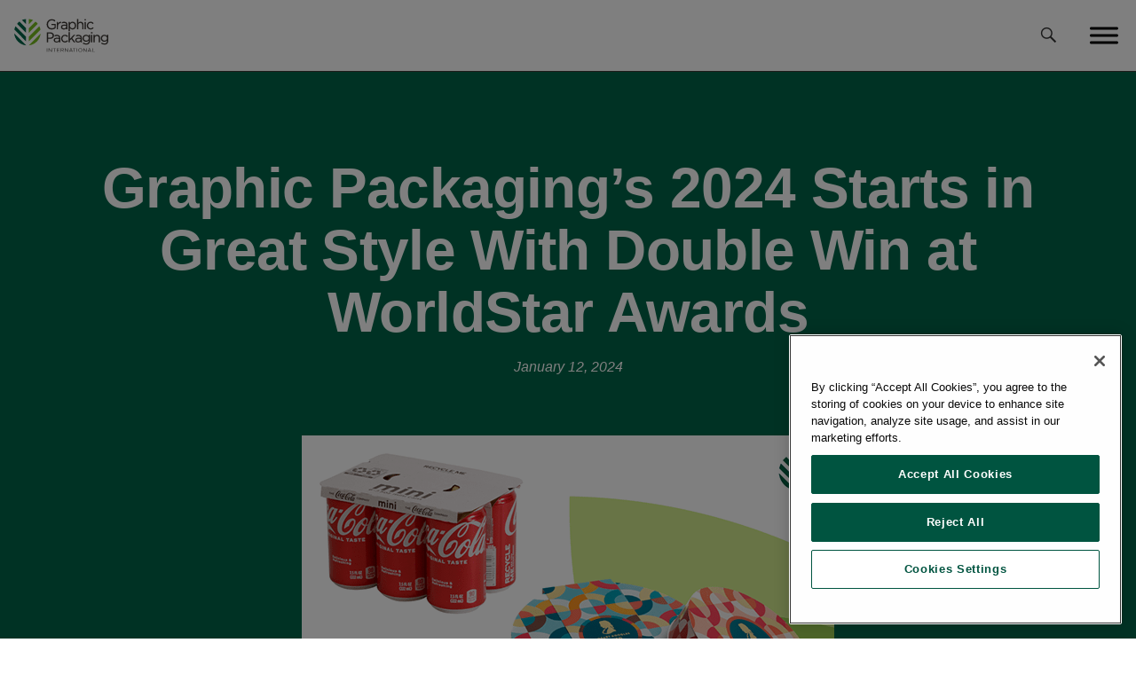

--- FILE ---
content_type: text/html; charset=UTF-8
request_url: https://www.graphicpkg.com/news-events/graphic-packagings-2024-starts-in-great-style-with-double-win-at-worldstar-awards/
body_size: 45928
content:
<!DOCTYPE html>
<html lang="en-US">
	<head>
		<meta name="viewport" content="width=device-width, initial-scale=1.0, maximum-scale=1.0, user-scalable=0" />
		<meta charset="UTF-8">
		<meta http-equiv="X-UA-Compatible" content="IE=edge">
		<script>(function(html){html.className = html.className.replace(/\bno-js\b/,'js')})(document.documentElement);</script>
<meta name='robots' content='index, follow, max-image-preview:large, max-snippet:-1, max-video-preview:-1' />
	<style>img:is([sizes="auto" i], [sizes^="auto," i]) { contain-intrinsic-size: 3000px 1500px }</style>
	<!-- OneTrust Cookies Consent Notice start for graphicpkg.com -->
<script type='text/javascript' src='https://cdn.cookielaw.org/consent/399cb2c4-2a4d-4811-b9e2-ede552feb1f7/OtAutoBlock.js'></script>
<script src='https://cdn.cookielaw.org/consent/399cb2c4-2a4d-4811-b9e2-ede552feb1f7/otSDKStub.js' type='text/javascript' charset='UTF-8' data-domain-script='399cb2c4-2a4d-4811-b9e2-ede552feb1f7'></script>
<script type='text/javascript'>
function OptanonWrapper() { }
</script>
<!-- OneTrust Cookies Consent Notice end for graphicpkg.com -->

	<!-- This site is optimized with the Yoast SEO plugin v25.9 - https://yoast.com/wordpress/plugins/seo/ -->
	<title>Graphic Packaging’s 2024 starts in great style with double win at WorldStar Awards</title>
	<meta name="description" content="Graphic Packaging are celebrating winning two prizes at the prestigious WorldStar Global Packaging Awards." />
	<link rel="canonical" href="https://www.graphicpkg.com/news-events/graphic-packagings-2024-starts-in-great-style-with-double-win-at-worldstar-awards/" />
	<meta property="og:locale" content="en_US" />
	<meta property="og:type" content="article" />
	<meta property="og:title" content="Graphic Packaging’s 2024 starts in great style with double win at WorldStar Awards" />
	<meta property="og:description" content="Graphic Packaging are celebrating winning two prizes at the prestigious WorldStar Global Packaging Awards." />
	<meta property="og:url" content="https://www.graphicpkg.com/news-events/graphic-packagings-2024-starts-in-great-style-with-double-win-at-worldstar-awards/" />
	<meta property="og:site_name" content="Graphic Packaging" />
	<meta property="article:modified_time" content="2024-03-18T15:06:56+00:00" />
	<meta name="twitter:card" content="summary_large_image" />
	<meta name="twitter:label1" content="Est. reading time" />
	<meta name="twitter:data1" content="2 minutes" />
	<script type="application/ld+json" class="yoast-schema-graph">{"@context":"https://schema.org","@graph":[{"@type":"WebPage","@id":"https://www.graphicpkg.com/news-events/graphic-packagings-2024-starts-in-great-style-with-double-win-at-worldstar-awards/","url":"https://www.graphicpkg.com/news-events/graphic-packagings-2024-starts-in-great-style-with-double-win-at-worldstar-awards/","name":"Graphic Packaging’s 2024 starts in great style with double win at WorldStar Awards","isPartOf":{"@id":"https://www.graphicpkg.com/#website"},"datePublished":"2024-01-30T16:50:04+00:00","dateModified":"2024-03-18T15:06:56+00:00","description":"Graphic Packaging are celebrating winning two prizes at the prestigious WorldStar Global Packaging Awards.","breadcrumb":{"@id":"https://www.graphicpkg.com/news-events/graphic-packagings-2024-starts-in-great-style-with-double-win-at-worldstar-awards/#breadcrumb"},"inLanguage":"en-US","potentialAction":[{"@type":"ReadAction","target":["https://www.graphicpkg.com/news-events/graphic-packagings-2024-starts-in-great-style-with-double-win-at-worldstar-awards/"]}]},{"@type":"BreadcrumbList","@id":"https://www.graphicpkg.com/news-events/graphic-packagings-2024-starts-in-great-style-with-double-win-at-worldstar-awards/#breadcrumb","itemListElement":[{"@type":"ListItem","position":1,"name":"Home","item":"https://www.graphicpkg.com/"},{"@type":"ListItem","position":2,"name":"News & Events","item":"https://www.graphicpkg.com/news-events/"},{"@type":"ListItem","position":3,"name":"Graphic Packaging’s 2024 Starts in Great Style With Double Win at WorldStar Awards"}]},{"@type":"WebSite","@id":"https://www.graphicpkg.com/#website","url":"https://www.graphicpkg.com/","name":"Graphic Packaging International","description":"Packaging Solutions for Inspired Packaging","publisher":{"@id":"https://www.graphicpkg.com/#organization"},"alternateName":"GPI","potentialAction":[{"@type":"SearchAction","target":{"@type":"EntryPoint","urlTemplate":"https://www.graphicpkg.com/?s={search_term_string}"},"query-input":{"@type":"PropertyValueSpecification","valueRequired":true,"valueName":"search_term_string"}}],"inLanguage":"en-US"},{"@type":"Organization","@id":"https://www.graphicpkg.com/#organization","name":"Graphic Packaging International","url":"https://www.graphicpkg.com/","logo":{"@type":"ImageObject","inLanguage":"en-US","@id":"https://www.graphicpkg.com/#/schema/logo/image/","url":"","contentUrl":"","caption":"Graphic Packaging International"},"image":{"@id":"https://www.graphicpkg.com/#/schema/logo/image/"}}]}</script>
	<!-- / Yoast SEO plugin. -->


<link rel='dns-prefetch' href='//www.graphicpkg.com' />
<link rel='dns-prefetch' href='//kit.fontawesome.com' />
<link rel="alternate" type="application/rss+xml" title="Graphic Packaging &raquo; Feed" href="https://www.graphicpkg.com/feed/" />
<link rel="alternate" type="application/rss+xml" title="Graphic Packaging &raquo; Comments Feed" href="https://www.graphicpkg.com/comments/feed/" />
<!-- New Relic RF:1103 -->
<script type="text/plain" class="optanon-category-C0002">
;window.NREUM||(NREUM={});NREUM.init={distributed_tracing:{enabled:true},privacy:{cookies_enabled:true},ajax:{deny_list:["bam.nr-data.net"]}};

;NREUM.loader_config={accountID:"2272739",trustKey:"2272739",agentID:"1103330371",licenseKey:"ff39b3e4bf",applicationID:"1079223257"};
;NREUM.info={beacon:"bam.nr-data.net",errorBeacon:"bam.nr-data.net",licenseKey:"ff39b3e4bf",applicationID:"1079223257",sa:1};
;/*! For license information please see nr-loader-spa-1.278.2.min.js.LICENSE.txt */
(()=>{var e,t,r={8122:(e,t,r)=>{"use strict";r.d(t,{a:()=>i});var n=r(944);function i(e,t){try{if(!e||"object"!=typeof e)return(0,n.R)(3);if(!t||"object"!=typeof t)return(0,n.R)(4);const r=Object.create(Object.getPrototypeOf(t),Object.getOwnPropertyDescriptors(t)),o=0===Object.keys(r).length?e:r;for(let a in o)if(void 0!==e[a])try{if(null===e[a]){r[a]=null;continue}Array.isArray(e[a])&&Array.isArray(t[a])?r[a]=Array.from(new Set([...e[a],...t[a]])):"object"==typeof e[a]&&"object"==typeof t[a]?r[a]=i(e[a],t[a]):r[a]=e[a]}catch(e){(0,n.R)(1,e)}return r}catch(e){(0,n.R)(2,e)}}},2555:(e,t,r)=>{"use strict";r.d(t,{Vp:()=>c,fn:()=>s,x1:()=>u});var n=r(384),i=r(8122);const o={beacon:n.NT.beacon,errorBeacon:n.NT.errorBeacon,licenseKey:void 0,applicationID:void 0,sa:void 0,queueTime:void 0,applicationTime:void 0,ttGuid:void 0,user:void 0,account:void 0,product:void 0,extra:void 0,jsAttributes:{},userAttributes:void 0,atts:void 0,transactionName:void 0,tNamePlain:void 0},a={};function s(e){try{const t=c(e);return!!t.licenseKey&&!!t.errorBeacon&&!!t.applicationID}catch(e){return!1}}function c(e){if(!e)throw new Error("All info objects require an agent identifier!");if(!a[e])throw new Error("Info for ".concat(e," was never set"));return a[e]}function u(e,t){if(!e)throw new Error("All info objects require an agent identifier!");a[e]=(0,i.a)(t,o);const r=(0,n.nY)(e);r&&(r.info=a[e])}},9417:(e,t,r)=>{"use strict";r.d(t,{D0:()=>p,gD:()=>m,xN:()=>g});var n=r(3333),i=r(993);const o=e=>{if(!e||"string"!=typeof e)return!1;try{document.createDocumentFragment().querySelector(e)}catch{return!1}return!0};var a=r(2614),s=r(944),c=r(384),u=r(8122);const d="[data-nr-mask]",l=()=>{const e={feature_flags:[],experimental:{marks:!1,measures:!1,resources:!1},mask_selector:"*",block_selector:"[data-nr-block]",mask_input_options:{color:!1,date:!1,"datetime-local":!1,email:!1,month:!1,number:!1,range:!1,search:!1,tel:!1,text:!1,time:!1,url:!1,week:!1,textarea:!1,select:!1,password:!0}};return{ajax:{deny_list:void 0,block_internal:!0,enabled:!0,autoStart:!0},distributed_tracing:{enabled:void 0,exclude_newrelic_header:void 0,cors_use_newrelic_header:void 0,cors_use_tracecontext_headers:void 0,allowed_origins:void 0},get feature_flags(){return e.feature_flags},set feature_flags(t){e.feature_flags=t},generic_events:{enabled:!0,autoStart:!0},harvest:{interval:30},jserrors:{enabled:!0,autoStart:!0},logging:{enabled:!0,autoStart:!0,level:i.p_.INFO},metrics:{enabled:!0,autoStart:!0},obfuscate:void 0,page_action:{enabled:!0},page_view_event:{enabled:!0,autoStart:!0},page_view_timing:{enabled:!0,autoStart:!0},performance:{get capture_marks(){return e.feature_flags.includes(n.$v.MARKS)||e.experimental.marks},set capture_marks(t){e.experimental.marks=t},get capture_measures(){return e.feature_flags.includes(n.$v.MEASURES)||e.experimental.measures},set capture_measures(t){e.experimental.measures=t},resources:{get enabled(){return e.feature_flags.includes(n.$v.RESOURCES)||e.experimental.resources},set enabled(t){e.experimental.resources=t},asset_types:[],first_party_domains:[],ignore_newrelic:!0}},privacy:{cookies_enabled:!0},proxy:{assets:void 0,beacon:void 0},session:{expiresMs:a.wk,inactiveMs:a.BB},session_replay:{autoStart:!0,enabled:!1,preload:!1,sampling_rate:10,error_sampling_rate:100,collect_fonts:!1,inline_images:!1,fix_stylesheets:!0,mask_all_inputs:!0,get mask_text_selector(){return e.mask_selector},set mask_text_selector(t){o(t)?e.mask_selector="".concat(t,",").concat(d):""===t||null===t?e.mask_selector=d:(0,s.R)(5,t)},get block_class(){return"nr-block"},get ignore_class(){return"nr-ignore"},get mask_text_class(){return"nr-mask"},get block_selector(){return e.block_selector},set block_selector(t){o(t)?e.block_selector+=",".concat(t):""!==t&&(0,s.R)(6,t)},get mask_input_options(){return e.mask_input_options},set mask_input_options(t){t&&"object"==typeof t?e.mask_input_options={...t,password:!0}:(0,s.R)(7,t)}},session_trace:{enabled:!0,autoStart:!0},soft_navigations:{enabled:!0,autoStart:!0},spa:{enabled:!0,autoStart:!0},ssl:void 0,user_actions:{enabled:!0}}},f={},h="All configuration objects require an agent identifier!";function p(e){if(!e)throw new Error(h);if(!f[e])throw new Error("Configuration for ".concat(e," was never set"));return f[e]}function g(e,t){if(!e)throw new Error(h);f[e]=(0,u.a)(t,l());const r=(0,c.nY)(e);r&&(r.init=f[e])}function m(e,t){if(!e)throw new Error(h);var r=p(e);if(r){for(var n=t.split("."),i=0;i<n.length-1;i++)if("object"!=typeof(r=r[n[i]]))return;r=r[n[n.length-1]]}return r}},5603:(e,t,r)=>{"use strict";r.d(t,{a:()=>c,o:()=>s});var n=r(384),i=r(8122);const o={accountID:void 0,trustKey:void 0,agentID:void 0,licenseKey:void 0,applicationID:void 0,xpid:void 0},a={};function s(e){if(!e)throw new Error("All loader-config objects require an agent identifier!");if(!a[e])throw new Error("LoaderConfig for ".concat(e," was never set"));return a[e]}function c(e,t){if(!e)throw new Error("All loader-config objects require an agent identifier!");a[e]=(0,i.a)(t,o);const r=(0,n.nY)(e);r&&(r.loader_config=a[e])}},3371:(e,t,r)=>{"use strict";r.d(t,{V:()=>f,f:()=>l});var n=r(8122),i=r(384),o=r(6154),a=r(9324);let s=0;const c={buildEnv:a.F3,distMethod:a.Xs,version:a.xv,originTime:o.WN},u={customTransaction:void 0,disabled:!1,isolatedBacklog:!1,loaderType:void 0,maxBytes:3e4,onerror:void 0,ptid:void 0,releaseIds:{},appMetadata:{},session:void 0,denyList:void 0,timeKeeper:void 0,obfuscator:void 0,harvester:void 0},d={};function l(e){if(!e)throw new Error("All runtime objects require an agent identifier!");if(!d[e])throw new Error("Runtime for ".concat(e," was never set"));return d[e]}function f(e,t){if(!e)throw new Error("All runtime objects require an agent identifier!");d[e]={...(0,n.a)(t,u),...c},Object.hasOwnProperty.call(d[e],"harvestCount")||Object.defineProperty(d[e],"harvestCount",{get:()=>++s});const r=(0,i.nY)(e);r&&(r.runtime=d[e])}},9324:(e,t,r)=>{"use strict";r.d(t,{F3:()=>i,Xs:()=>o,Yq:()=>a,xv:()=>n});const n="1.278.2",i="PROD",o="CDN",a="^2.0.0-alpha.17"},6154:(e,t,r)=>{"use strict";r.d(t,{A4:()=>s,OF:()=>d,RI:()=>i,WN:()=>h,bv:()=>o,gm:()=>a,lR:()=>f,m:()=>u,mw:()=>c,sb:()=>l});var n=r(1863);const i="undefined"!=typeof window&&!!window.document,o="undefined"!=typeof WorkerGlobalScope&&("undefined"!=typeof self&&self instanceof WorkerGlobalScope&&self.navigator instanceof WorkerNavigator||"undefined"!=typeof globalThis&&globalThis instanceof WorkerGlobalScope&&globalThis.navigator instanceof WorkerNavigator),a=i?window:"undefined"!=typeof WorkerGlobalScope&&("undefined"!=typeof self&&self instanceof WorkerGlobalScope&&self||"undefined"!=typeof globalThis&&globalThis instanceof WorkerGlobalScope&&globalThis),s="complete"===a?.document?.readyState,c=Boolean("hidden"===a?.document?.visibilityState),u=""+a?.location,d=/iPad|iPhone|iPod/.test(a.navigator?.userAgent),l=d&&"undefined"==typeof SharedWorker,f=(()=>{const e=a.navigator?.userAgent?.match(/Firefox[/\s](\d+\.\d+)/);return Array.isArray(e)&&e.length>=2?+e[1]:0})(),h=Date.now()-(0,n.t)()},7295:(e,t,r)=>{"use strict";r.d(t,{Xv:()=>a,gX:()=>i,iW:()=>o});var n=[];function i(e){if(!e||o(e))return!1;if(0===n.length)return!0;for(var t=0;t<n.length;t++){var r=n[t];if("*"===r.hostname)return!1;if(s(r.hostname,e.hostname)&&c(r.pathname,e.pathname))return!1}return!0}function o(e){return void 0===e.hostname}function a(e){if(n=[],e&&e.length)for(var t=0;t<e.length;t++){let r=e[t];if(!r)continue;0===r.indexOf("http://")?r=r.substring(7):0===r.indexOf("https://")&&(r=r.substring(8));const i=r.indexOf("/");let o,a;i>0?(o=r.substring(0,i),a=r.substring(i)):(o=r,a="");let[s]=o.split(":");n.push({hostname:s,pathname:a})}}function s(e,t){return!(e.length>t.length)&&t.indexOf(e)===t.length-e.length}function c(e,t){return 0===e.indexOf("/")&&(e=e.substring(1)),0===t.indexOf("/")&&(t=t.substring(1)),""===e||e===t}},1687:(e,t,r)=>{"use strict";r.d(t,{Ak:()=>c,Ze:()=>l,x3:()=>u});var n=r(7836),i=r(3606),o=r(860),a=r(2646);const s={};function c(e,t){const r={staged:!1,priority:o.P3[t]||0};d(e),s[e].get(t)||s[e].set(t,r)}function u(e,t){e&&s[e]&&(s[e].get(t)&&s[e].delete(t),h(e,t,!1),s[e].size&&f(e))}function d(e){if(!e)throw new Error("agentIdentifier required");s[e]||(s[e]=new Map)}function l(e="",t="feature",r=!1){if(d(e),!e||!s[e].get(t)||r)return h(e,t);s[e].get(t).staged=!0,f(e)}function f(e){const t=Array.from(s[e]);t.every((([e,t])=>t.staged))&&(t.sort(((e,t)=>e[1].priority-t[1].priority)),t.forEach((([t])=>{s[e].delete(t),h(e,t)})))}function h(e,t,r=!0){const o=e?n.ee.get(e):n.ee,s=i.i.handlers;if(!o.aborted&&o.backlog&&s){if(r){const e=o.backlog[t],r=s[t];if(r){for(let t=0;e&&t<e.length;++t)p(e[t],r);Object.entries(r).forEach((([e,t])=>{Object.values(t||{}).forEach((t=>{t[0]?.on&&t[0]?.context()instanceof a.y&&t[0].on(e,t[1])}))}))}}o.isolatedBacklog||delete s[t],o.backlog[t]=null,o.emit("drain-"+t,[])}}function p(e,t){var r=e[1];Object.values(t[r]||{}).forEach((t=>{var r=e[0];if(t[0]===r){var n=t[1],i=e[3],o=e[2];n.apply(i,o)}}))}},7836:(e,t,r)=>{"use strict";r.d(t,{P:()=>c,ee:()=>u});var n=r(384),i=r(8990),o=r(3371),a=r(2646),s=r(5607);const c="nr@context:".concat(s.W),u=function e(t,r){var n={},s={},d={},l=!1;try{l=16===r.length&&(0,o.f)(r).isolatedBacklog}catch(e){}var f={on:p,addEventListener:p,removeEventListener:function(e,t){var r=n[e];if(!r)return;for(var i=0;i<r.length;i++)r[i]===t&&r.splice(i,1)},emit:function(e,r,n,i,o){!1!==o&&(o=!0);if(u.aborted&&!i)return;t&&o&&t.emit(e,r,n);for(var a=h(n),c=g(e),d=c.length,l=0;l<d;l++)c[l].apply(a,r);var p=v()[s[e]];p&&p.push([f,e,r,a]);return a},get:m,listeners:g,context:h,buffer:function(e,t){const r=v();if(t=t||"feature",f.aborted)return;Object.entries(e||{}).forEach((([e,n])=>{s[n]=t,t in r||(r[t]=[])}))},abort:function(){f._aborted=!0,Object.keys(f.backlog).forEach((e=>{delete f.backlog[e]}))},isBuffering:function(e){return!!v()[s[e]]},debugId:r,backlog:l?{}:t&&"object"==typeof t.backlog?t.backlog:{},isolatedBacklog:l};return Object.defineProperty(f,"aborted",{get:()=>{let e=f._aborted||!1;return e||(t&&(e=t.aborted),e)}}),f;function h(e){return e&&e instanceof a.y?e:e?(0,i.I)(e,c,(()=>new a.y(c))):new a.y(c)}function p(e,t){n[e]=g(e).concat(t)}function g(e){return n[e]||[]}function m(t){return d[t]=d[t]||e(f,t)}function v(){return f.backlog}}(void 0,"globalEE"),d=(0,n.Zm)();d.ee||(d.ee=u)},2646:(e,t,r)=>{"use strict";r.d(t,{y:()=>n});class n{constructor(e){this.contextId=e}}},9908:(e,t,r)=>{"use strict";r.d(t,{d:()=>n,p:()=>i});var n=r(7836).ee.get("handle");function i(e,t,r,i,o){o?(o.buffer([e],i),o.emit(e,t,r)):(n.buffer([e],i),n.emit(e,t,r))}},3606:(e,t,r)=>{"use strict";r.d(t,{i:()=>o});var n=r(9908);o.on=a;var i=o.handlers={};function o(e,t,r,o){a(o||n.d,i,e,t,r)}function a(e,t,r,i,o){o||(o="feature"),e||(e=n.d);var a=t[o]=t[o]||{};(a[r]=a[r]||[]).push([e,i])}},3878:(e,t,r)=>{"use strict";function n(e,t){return{capture:e,passive:!1,signal:t}}function i(e,t,r=!1,i){window.addEventListener(e,t,n(r,i))}function o(e,t,r=!1,i){document.addEventListener(e,t,n(r,i))}r.d(t,{DD:()=>o,jT:()=>n,sp:()=>i})},5607:(e,t,r)=>{"use strict";r.d(t,{W:()=>n});const n=(0,r(9566).bz)()},9566:(e,t,r)=>{"use strict";r.d(t,{LA:()=>s,ZF:()=>c,bz:()=>a,el:()=>u});var n=r(6154);const i="xxxxxxxx-xxxx-4xxx-yxxx-xxxxxxxxxxxx";function o(e,t){return e?15&e[t]:16*Math.random()|0}function a(){const e=n.gm?.crypto||n.gm?.msCrypto;let t,r=0;return e&&e.getRandomValues&&(t=e.getRandomValues(new Uint8Array(30))),i.split("").map((e=>"x"===e?o(t,r++).toString(16):"y"===e?(3&o()|8).toString(16):e)).join("")}function s(e){const t=n.gm?.crypto||n.gm?.msCrypto;let r,i=0;t&&t.getRandomValues&&(r=t.getRandomValues(new Uint8Array(e)));const a=[];for(var s=0;s<e;s++)a.push(o(r,i++).toString(16));return a.join("")}function c(){return s(16)}function u(){return s(32)}},2614:(e,t,r)=>{"use strict";r.d(t,{BB:()=>a,H3:()=>n,g:()=>u,iL:()=>c,tS:()=>s,uh:()=>i,wk:()=>o});const n="NRBA",i="SESSION",o=144e5,a=18e5,s={STARTED:"session-started",PAUSE:"session-pause",RESET:"session-reset",RESUME:"session-resume",UPDATE:"session-update"},c={SAME_TAB:"same-tab",CROSS_TAB:"cross-tab"},u={OFF:0,FULL:1,ERROR:2}},1863:(e,t,r)=>{"use strict";function n(){return Math.floor(performance.now())}r.d(t,{t:()=>n})},7485:(e,t,r)=>{"use strict";r.d(t,{D:()=>i});var n=r(6154);function i(e){if(0===(e||"").indexOf("data:"))return{protocol:"data"};try{const t=new URL(e,location.href),r={port:t.port,hostname:t.hostname,pathname:t.pathname,search:t.search,protocol:t.protocol.slice(0,t.protocol.indexOf(":")),sameOrigin:t.protocol===n.gm?.location?.protocol&&t.host===n.gm?.location?.host};return r.port&&""!==r.port||("http:"===t.protocol&&(r.port="80"),"https:"===t.protocol&&(r.port="443")),r.pathname&&""!==r.pathname?r.pathname.startsWith("/")||(r.pathname="/".concat(r.pathname)):r.pathname="/",r}catch(e){return{}}}},944:(e,t,r)=>{"use strict";function n(e,t){"function"==typeof console.debug&&console.debug("New Relic Warning: https://github.com/newrelic/newrelic-browser-agent/blob/main/docs/warning-codes.md#".concat(e),t)}r.d(t,{R:()=>n})},5284:(e,t,r)=>{"use strict";r.d(t,{t:()=>c,B:()=>s});var n=r(7836),i=r(6154);const o="newrelic";const a=new Set,s={};function c(e,t){const r=n.ee.get(t);s[t]??={},e&&"object"==typeof e&&(a.has(t)||(r.emit("rumresp",[e]),s[t]=e,a.add(t),function(e={}){try{i.gm.dispatchEvent(new CustomEvent(o,{detail:e}))}catch(e){}}({loaded:!0})))}},8990:(e,t,r)=>{"use strict";r.d(t,{I:()=>i});var n=Object.prototype.hasOwnProperty;function i(e,t,r){if(n.call(e,t))return e[t];var i=r();if(Object.defineProperty&&Object.keys)try{return Object.defineProperty(e,t,{value:i,writable:!0,enumerable:!1}),i}catch(e){}return e[t]=i,i}},6389:(e,t,r)=>{"use strict";function n(e,t=500,r={}){const n=r?.leading||!1;let i;return(...r)=>{n&&void 0===i&&(e.apply(this,r),i=setTimeout((()=>{i=clearTimeout(i)}),t)),n||(clearTimeout(i),i=setTimeout((()=>{e.apply(this,r)}),t))}}function i(e){let t=!1;return(...r)=>{t||(t=!0,e.apply(this,r))}}r.d(t,{J:()=>i,s:()=>n})},3304:(e,t,r)=>{"use strict";r.d(t,{A:()=>o});var n=r(7836);const i=()=>{const e=new WeakSet;return(t,r)=>{if("object"==typeof r&&null!==r){if(e.has(r))return;e.add(r)}return r}};function o(e){try{return JSON.stringify(e,i())??""}catch(e){try{n.ee.emit("internal-error",[e])}catch(e){}return""}}},5289:(e,t,r)=>{"use strict";r.d(t,{GG:()=>o,sB:()=>a});var n=r(3878);function i(){return"undefined"==typeof document||"complete"===document.readyState}function o(e,t){if(i())return e();(0,n.sp)("load",e,t)}function a(e){if(i())return e();(0,n.DD)("DOMContentLoaded",e)}},384:(e,t,r)=>{"use strict";r.d(t,{NT:()=>o,US:()=>d,Zm:()=>a,bQ:()=>c,dV:()=>s,nY:()=>u,pV:()=>l});var n=r(6154),i=r(1863);const o={beacon:"bam.nr-data.net",errorBeacon:"bam.nr-data.net"};function a(){return n.gm.NREUM||(n.gm.NREUM={}),void 0===n.gm.newrelic&&(n.gm.newrelic=n.gm.NREUM),n.gm.NREUM}function s(){let e=a();return e.o||(e.o={ST:n.gm.setTimeout,SI:n.gm.setImmediate,CT:n.gm.clearTimeout,XHR:n.gm.XMLHttpRequest,REQ:n.gm.Request,EV:n.gm.Event,PR:n.gm.Promise,MO:n.gm.MutationObserver,FETCH:n.gm.fetch,WS:n.gm.WebSocket}),e}function c(e,t){let r=a();r.initializedAgents??={},t.initializedAt={ms:(0,i.t)(),date:new Date},r.initializedAgents[e]=t}function u(e){let t=a();return t.initializedAgents?.[e]}function d(e,t){a()[e]=t}function l(){return function(){let e=a();const t=e.info||{};e.info={beacon:o.beacon,errorBeacon:o.errorBeacon,...t}}(),function(){let e=a();const t=e.init||{};e.init={...t}}(),s(),function(){let e=a();const t=e.loader_config||{};e.loader_config={...t}}(),a()}},2843:(e,t,r)=>{"use strict";r.d(t,{u:()=>i});var n=r(3878);function i(e,t=!1,r,i){(0,n.DD)("visibilitychange",(function(){if(t)return void("hidden"===document.visibilityState&&e());e(document.visibilityState)}),r,i)}},8139:(e,t,r)=>{"use strict";r.d(t,{u:()=>f});var n=r(7836),i=r(3434),o=r(8990),a=r(6154);const s={},c=a.gm.XMLHttpRequest,u="addEventListener",d="removeEventListener",l="nr@wrapped:".concat(n.P);function f(e){var t=function(e){return(e||n.ee).get("events")}(e);if(s[t.debugId]++)return t;s[t.debugId]=1;var r=(0,i.YM)(t,!0);function f(e){r.inPlace(e,[u,d],"-",p)}function p(e,t){return e[1]}return"getPrototypeOf"in Object&&(a.RI&&h(document,f),c&&h(c.prototype,f),h(a.gm,f)),t.on(u+"-start",(function(e,t){var n=e[1];if(null!==n&&("function"==typeof n||"object"==typeof n)){var i=(0,o.I)(n,l,(function(){var e={object:function(){if("function"!=typeof n.handleEvent)return;return n.handleEvent.apply(n,arguments)},function:n}[typeof n];return e?r(e,"fn-",null,e.name||"anonymous"):n}));this.wrapped=e[1]=i}})),t.on(d+"-start",(function(e){e[1]=this.wrapped||e[1]})),t}function h(e,t,...r){let n=e;for(;"object"==typeof n&&!Object.prototype.hasOwnProperty.call(n,u);)n=Object.getPrototypeOf(n);n&&t(n,...r)}},3434:(e,t,r)=>{"use strict";r.d(t,{Jt:()=>o,YM:()=>c});var n=r(7836),i=r(5607);const o="nr@original:".concat(i.W);var a=Object.prototype.hasOwnProperty,s=!1;function c(e,t){return e||(e=n.ee),r.inPlace=function(e,t,n,i,o){n||(n="");const a="-"===n.charAt(0);for(let s=0;s<t.length;s++){const c=t[s],u=e[c];d(u)||(e[c]=r(u,a?c+n:n,i,c,o))}},r.flag=o,r;function r(t,r,n,s,c){return d(t)?t:(r||(r=""),nrWrapper[o]=t,function(e,t,r){if(Object.defineProperty&&Object.keys)try{return Object.keys(e).forEach((function(r){Object.defineProperty(t,r,{get:function(){return e[r]},set:function(t){return e[r]=t,t}})})),t}catch(e){u([e],r)}for(var n in e)a.call(e,n)&&(t[n]=e[n])}(t,nrWrapper,e),nrWrapper);function nrWrapper(){var o,a,d,l;try{a=this,o=[...arguments],d="function"==typeof n?n(o,a):n||{}}catch(t){u([t,"",[o,a,s],d],e)}i(r+"start",[o,a,s],d,c);try{return l=t.apply(a,o)}catch(e){throw i(r+"err",[o,a,e],d,c),e}finally{i(r+"end",[o,a,l],d,c)}}}function i(r,n,i,o){if(!s||t){var a=s;s=!0;try{e.emit(r,n,i,t,o)}catch(t){u([t,r,n,i],e)}s=a}}}function u(e,t){t||(t=n.ee);try{t.emit("internal-error",e)}catch(e){}}function d(e){return!(e&&"function"==typeof e&&e.apply&&!e[o])}},9300:(e,t,r)=>{"use strict";r.d(t,{T:()=>n});const n=r(860).K7.ajax},3333:(e,t,r)=>{"use strict";r.d(t,{$v:()=>u,TZ:()=>n,Zp:()=>i,kd:()=>c,mq:()=>s,nf:()=>a,qN:()=>o});const n=r(860).K7.genericEvents,i=["auxclick","click","copy","keydown","paste","scrollend"],o=["focus","blur"],a=4,s=1e3,c=["PageAction","UserAction","BrowserPerformance"],u={MARKS:"experimental.marks",MEASURES:"experimental.measures",RESOURCES:"experimental.resources"}},6774:(e,t,r)=>{"use strict";r.d(t,{T:()=>n});const n=r(860).K7.jserrors},993:(e,t,r)=>{"use strict";r.d(t,{ET:()=>o,TZ:()=>a,p_:()=>i});var n=r(860);const i={ERROR:"ERROR",WARN:"WARN",INFO:"INFO",DEBUG:"DEBUG",TRACE:"TRACE"},o="log",a=n.K7.logging},3785:(e,t,r)=>{"use strict";r.d(t,{R:()=>c,b:()=>u});var n=r(9908),i=r(1863),o=r(860),a=r(3969),s=r(993);function c(e,t,r={},c=s.p_.INFO){(0,n.p)(a.xV,["API/logging/".concat(c.toLowerCase(),"/called")],void 0,o.K7.metrics,e),(0,n.p)(s.ET,[(0,i.t)(),t,r,c],void 0,o.K7.logging,e)}function u(e){return"string"==typeof e&&Object.values(s.p_).some((t=>t===e.toUpperCase().trim()))}},3969:(e,t,r)=>{"use strict";r.d(t,{TZ:()=>n,XG:()=>s,rs:()=>i,xV:()=>a,z_:()=>o});const n=r(860).K7.metrics,i="sm",o="cm",a="storeSupportabilityMetrics",s="storeEventMetrics"},6630:(e,t,r)=>{"use strict";r.d(t,{T:()=>n});const n=r(860).K7.pageViewEvent},782:(e,t,r)=>{"use strict";r.d(t,{T:()=>n});const n=r(860).K7.pageViewTiming},6344:(e,t,r)=>{"use strict";r.d(t,{BB:()=>d,G4:()=>o,Qb:()=>l,TZ:()=>i,Ug:()=>a,_s:()=>s,bc:()=>u,yP:()=>c});var n=r(2614);const i=r(860).K7.sessionReplay,o={RECORD:"recordReplay",PAUSE:"pauseReplay",REPLAY_RUNNING:"replayRunning",ERROR_DURING_REPLAY:"errorDuringReplay"},a=.12,s={DomContentLoaded:0,Load:1,FullSnapshot:2,IncrementalSnapshot:3,Meta:4,Custom:5},c={[n.g.ERROR]:15e3,[n.g.FULL]:3e5,[n.g.OFF]:0},u={RESET:{message:"Session was reset",sm:"Reset"},IMPORT:{message:"Recorder failed to import",sm:"Import"},TOO_MANY:{message:"429: Too Many Requests",sm:"Too-Many"},TOO_BIG:{message:"Payload was too large",sm:"Too-Big"},CROSS_TAB:{message:"Session Entity was set to OFF on another tab",sm:"Cross-Tab"},ENTITLEMENTS:{message:"Session Replay is not allowed and will not be started",sm:"Entitlement"}},d=5e3,l={API:"api"}},5270:(e,t,r)=>{"use strict";r.d(t,{Aw:()=>c,CT:()=>u,SR:()=>s});var n=r(384),i=r(9417),o=r(7767),a=r(6154);function s(e){return!!(0,n.dV)().o.MO&&(0,o.V)(e)&&!0===(0,i.gD)(e,"session_trace.enabled")}function c(e){return!0===(0,i.gD)(e,"session_replay.preload")&&s(e)}function u(e,t){const r=t.correctAbsoluteTimestamp(e);return{originalTimestamp:e,correctedTimestamp:r,timestampDiff:e-r,originTime:a.WN,correctedOriginTime:t.correctedOriginTime,originTimeDiff:Math.floor(a.WN-t.correctedOriginTime)}}},3738:(e,t,r)=>{"use strict";r.d(t,{He:()=>i,Kp:()=>s,Lc:()=>u,Rz:()=>d,TZ:()=>n,bD:()=>o,d3:()=>a,jx:()=>l,uP:()=>c});const n=r(860).K7.sessionTrace,i="bstResource",o="resource",a="-start",s="-end",c="fn"+a,u="fn"+s,d="pushState",l=1e3},3962:(e,t,r)=>{"use strict";r.d(t,{AM:()=>o,O2:()=>c,Qu:()=>u,TZ:()=>s,ih:()=>d,pP:()=>a,tC:()=>i});var n=r(860);const i=["click","keydown","submit","popstate"],o="api",a="initialPageLoad",s=n.K7.softNav,c={INITIAL_PAGE_LOAD:"",ROUTE_CHANGE:1,UNSPECIFIED:2},u={INTERACTION:1,AJAX:2,CUSTOM_END:3,CUSTOM_TRACER:4},d={IP:"in progress",FIN:"finished",CAN:"cancelled"}},7378:(e,t,r)=>{"use strict";r.d(t,{$p:()=>x,BR:()=>b,Kp:()=>R,L3:()=>y,Lc:()=>c,NC:()=>o,SG:()=>d,TZ:()=>i,U6:()=>p,UT:()=>m,d3:()=>w,dT:()=>f,e5:()=>T,gx:()=>v,l9:()=>l,oW:()=>h,op:()=>g,rw:()=>u,tH:()=>A,uP:()=>s,wW:()=>E,xq:()=>a});var n=r(384);const i=r(860).K7.spa,o=["click","submit","keypress","keydown","keyup","change"],a=999,s="fn-start",c="fn-end",u="cb-start",d="api-ixn-",l="remaining",f="interaction",h="spaNode",p="jsonpNode",g="fetch-start",m="fetch-done",v="fetch-body-",b="jsonp-end",y=(0,n.dV)().o.ST,w="-start",R="-end",x="-body",E="cb"+R,T="jsTime",A="fetch"},4234:(e,t,r)=>{"use strict";r.d(t,{W:()=>o});var n=r(7836),i=r(1687);class o{constructor(e,t){this.agentIdentifier=e,this.ee=n.ee.get(e),this.featureName=t,this.blocked=!1}deregisterDrain(){(0,i.x3)(this.agentIdentifier,this.featureName)}}},7767:(e,t,r)=>{"use strict";r.d(t,{V:()=>o});var n=r(9417),i=r(6154);const o=e=>i.RI&&!0===(0,n.gD)(e,"privacy.cookies_enabled")},425:(e,t,r)=>{"use strict";r.d(t,{j:()=>j});var n=r(860),i=r(2555),o=r(3371),a=r(9908),s=r(7836),c=r(1687),u=r(5289),d=r(6154),l=r(944),f=r(3969),h=r(384),p=r(6344);const g=["setErrorHandler","finished","addToTrace","addRelease","recordCustomEvent","addPageAction","setCurrentRouteName","setPageViewName","setCustomAttribute","interaction","noticeError","setUserId","setApplicationVersion","start",p.G4.RECORD,p.G4.PAUSE,"log","wrapLogger"],m=["setErrorHandler","finished","addToTrace","addRelease"];var v=r(1863),b=r(2614),y=r(993),w=r(3785),R=r(2646),x=r(3434);const E=new Map;function T(e,t,r,n){if("object"!=typeof t||!t||"string"!=typeof r||!r||"function"!=typeof t[r])return(0,l.R)(29);const i=function(e){return(e||s.ee).get("logger")}(e),o=(0,x.YM)(i),a=new R.y(s.P);a.level=n.level,a.customAttributes=n.customAttributes;const c=t[r]?.[x.Jt]||t[r];return E.set(c,a),o.inPlace(t,[r],"wrap-logger-",(()=>E.get(c))),i}function A(){const e=(0,h.pV)();g.forEach((t=>{e[t]=(...r)=>function(t,...r){let n=[];return Object.values(e.initializedAgents).forEach((e=>{e&&e.api?e.exposed&&e.api[t]&&n.push(e.api[t](...r)):(0,l.R)(38,t)})),n.length>1?n:n[0]}(t,...r)}))}const S={};var N=r(9417),_=r(5603),O=r(5284);const I=e=>{const t=e.startsWith("http");e+="/",r.p=t?e:"https://"+e};let P=!1;function j(e,t={},g,R){let{init:x,info:E,loader_config:j,runtime:C={},exposed:k=!0}=t;C.loaderType=g;const L=(0,h.pV)();E||(x=L.init,E=L.info,j=L.loader_config),(0,N.xN)(e.agentIdentifier,x||{}),(0,_.a)(e.agentIdentifier,j||{}),E.jsAttributes??={},d.bv&&(E.jsAttributes.isWorker=!0),(0,i.x1)(e.agentIdentifier,E);const H=(0,N.D0)(e.agentIdentifier),M=[E.beacon,E.errorBeacon];P||(H.proxy.assets&&(I(H.proxy.assets),M.push(H.proxy.assets)),H.proxy.beacon&&M.push(H.proxy.beacon),A(),(0,h.US)("activatedFeatures",O.B),e.runSoftNavOverSpa&&=!0===H.soft_navigations.enabled&&H.feature_flags.includes("soft_nav")),C.denyList=[...H.ajax.deny_list||[],...H.ajax.block_internal?M:[]],C.ptid=e.agentIdentifier,(0,o.V)(e.agentIdentifier,C),e.ee=s.ee.get(e.agentIdentifier),void 0===e.api&&(e.api=function(e,t,h=!1){t||(0,c.Ak)(e,"api");const g={};var R=s.ee.get(e),x=R.get("tracer");S[e]=b.g.OFF,R.on(p.G4.REPLAY_RUNNING,(t=>{S[e]=t}));var E="api-",A=E+"ixn-";function N(t,r,n,o){const a=(0,i.Vp)(e);return null===r?delete a.jsAttributes[t]:(0,i.x1)(e,{...a,jsAttributes:{...a.jsAttributes,[t]:r}}),I(E,n,!0,o||null===r?"session":void 0)(t,r)}function _(){}g.log=function(e,{customAttributes:t={},level:r=y.p_.INFO}={}){(0,a.p)(f.xV,["API/log/called"],void 0,n.K7.metrics,R),(0,w.R)(R,e,t,r)},g.wrapLogger=(e,t,{customAttributes:r={},level:i=y.p_.INFO}={})=>{(0,a.p)(f.xV,["API/wrapLogger/called"],void 0,n.K7.metrics,R),T(R,e,t,{customAttributes:r,level:i})},m.forEach((e=>{g[e]=I(E,e,!0,"api")})),g.addPageAction=I(E,"addPageAction",!0,n.K7.genericEvents),g.recordCustomEvent=I(E,"recordCustomEvent",!0,n.K7.genericEvents),g.setPageViewName=function(t,r){if("string"==typeof t)return"/"!==t.charAt(0)&&(t="/"+t),(0,o.f)(e).customTransaction=(r||"http://custom.transaction")+t,I(E,"setPageViewName",!0)()},g.setCustomAttribute=function(e,t,r=!1){if("string"==typeof e){if(["string","number","boolean"].includes(typeof t)||null===t)return N(e,t,"setCustomAttribute",r);(0,l.R)(40,typeof t)}else(0,l.R)(39,typeof e)},g.setUserId=function(e){if("string"==typeof e||null===e)return N("enduser.id",e,"setUserId",!0);(0,l.R)(41,typeof e)},g.setApplicationVersion=function(e){if("string"==typeof e||null===e)return N("application.version",e,"setApplicationVersion",!1);(0,l.R)(42,typeof e)},g.start=()=>{try{(0,a.p)(f.xV,["API/start/called"],void 0,n.K7.metrics,R),R.emit("manual-start-all")}catch(e){(0,l.R)(23,e)}},g[p.G4.RECORD]=function(){(0,a.p)(f.xV,["API/recordReplay/called"],void 0,n.K7.metrics,R),(0,a.p)(p.G4.RECORD,[],void 0,n.K7.sessionReplay,R)},g[p.G4.PAUSE]=function(){(0,a.p)(f.xV,["API/pauseReplay/called"],void 0,n.K7.metrics,R),(0,a.p)(p.G4.PAUSE,[],void 0,n.K7.sessionReplay,R)},g.interaction=function(e){return(new _).get("object"==typeof e?e:{})};const O=_.prototype={createTracer:function(e,t){var r={},i=this,o="function"==typeof t;return(0,a.p)(f.xV,["API/createTracer/called"],void 0,n.K7.metrics,R),h||(0,a.p)(A+"tracer",[(0,v.t)(),e,r],i,n.K7.spa,R),function(){if(x.emit((o?"":"no-")+"fn-start",[(0,v.t)(),i,o],r),o)try{return t.apply(this,arguments)}catch(e){const t="string"==typeof e?new Error(e):e;throw x.emit("fn-err",[arguments,this,t],r),t}finally{x.emit("fn-end",[(0,v.t)()],r)}}}};function I(e,t,r,i){return function(){return(0,a.p)(f.xV,["API/"+t+"/called"],void 0,n.K7.metrics,R),i&&(0,a.p)(e+t,[r?(0,v.t)():performance.now(),...arguments],r?null:this,i,R),r?void 0:this}}function P(){r.e(478).then(r.bind(r,8778)).then((({setAPI:t})=>{t(e),(0,c.Ze)(e,"api")})).catch((e=>{(0,l.R)(27,e),R.abort()}))}return["actionText","setName","setAttribute","save","ignore","onEnd","getContext","end","get"].forEach((e=>{O[e]=I(A,e,void 0,h?n.K7.softNav:n.K7.spa)})),g.setCurrentRouteName=h?I(A,"routeName",void 0,n.K7.softNav):I(E,"routeName",!0,n.K7.spa),g.noticeError=function(t,r){"string"==typeof t&&(t=new Error(t)),(0,a.p)(f.xV,["API/noticeError/called"],void 0,n.K7.metrics,R),(0,a.p)("err",[t,(0,v.t)(),!1,r,!!S[e]],void 0,n.K7.jserrors,R)},d.RI?(0,u.GG)((()=>P()),!0):P(),g}(e.agentIdentifier,R,e.runSoftNavOverSpa)),void 0===e.exposed&&(e.exposed=k),P=!0}},8374:(e,t,r)=>{r.nc=(()=>{try{return document?.currentScript?.nonce}catch(e){}return""})()},860:(e,t,r)=>{"use strict";r.d(t,{$J:()=>u,K7:()=>s,P3:()=>c,XX:()=>i,qY:()=>n,v4:()=>a});const n="events",i="jserrors",o="browser/blobs",a="rum",s={ajax:"ajax",genericEvents:"generic_events",jserrors:i,logging:"logging",metrics:"metrics",pageAction:"page_action",pageViewEvent:"page_view_event",pageViewTiming:"page_view_timing",sessionReplay:"session_replay",sessionTrace:"session_trace",softNav:"soft_navigations",spa:"spa"},c={[s.pageViewEvent]:1,[s.pageViewTiming]:2,[s.metrics]:3,[s.jserrors]:4,[s.spa]:5,[s.ajax]:6,[s.sessionTrace]:7,[s.softNav]:8,[s.sessionReplay]:9,[s.logging]:10,[s.genericEvents]:11},u={[s.pageViewEvent]:a,[s.pageViewTiming]:n,[s.ajax]:n,[s.spa]:n,[s.softNav]:n,[s.metrics]:i,[s.jserrors]:i,[s.sessionTrace]:o,[s.sessionReplay]:o,[s.logging]:"browser/logs",[s.genericEvents]:"ins"}}},n={};function i(e){var t=n[e];if(void 0!==t)return t.exports;var o=n[e]={exports:{}};return r[e](o,o.exports,i),o.exports}i.m=r,i.d=(e,t)=>{for(var r in t)i.o(t,r)&&!i.o(e,r)&&Object.defineProperty(e,r,{enumerable:!0,get:t[r]})},i.f={},i.e=e=>Promise.all(Object.keys(i.f).reduce(((t,r)=>(i.f[r](e,t),t)),[])),i.u=e=>({212:"nr-spa-compressor",249:"nr-spa-recorder",478:"nr-spa"}[e]+"-1.278.2.min.js"),i.o=(e,t)=>Object.prototype.hasOwnProperty.call(e,t),e={},t="NRBA-1.278.2.PROD:",i.l=(r,n,o,a)=>{if(e[r])e[r].push(n);else{var s,c;if(void 0!==o)for(var u=document.getElementsByTagName("script"),d=0;d<u.length;d++){var l=u[d];if(l.getAttribute("src")==r||l.getAttribute("data-webpack")==t+o){s=l;break}}if(!s){c=!0;var f={478:"sha512-LyJuO9l6nGvSxIdDAH5w4L3R+Bn4r+UYrcpedtLnIcpXcZMvJE7ScYU9RkzfA+JLy9Hss3YbNdKuNso4YODcFQ==",249:"sha512-4zCEYvMPXYo8xYjDUNIIh2KbeG7ninqVP4gidiTCMvoQbdAy7f/Y4cnOvtEwS3i6p4599og04o4k4cRo0fisQg==",212:"sha512-aM9tSk7rER3AgTnylnbJ1mVxXKff/CrV8GZ+9nUtCGXY44LPaGRGNT+iWsobM3u/ji3rv4es5Mlh/8W7ssabKA=="};(s=document.createElement("script")).charset="utf-8",s.timeout=120,i.nc&&s.setAttribute("nonce",i.nc),s.setAttribute("data-webpack",t+o),s.src=r,0!==s.src.indexOf(window.location.origin+"/")&&(s.crossOrigin="anonymous"),f[a]&&(s.integrity=f[a])}e[r]=[n];var h=(t,n)=>{s.onerror=s.onload=null,clearTimeout(p);var i=e[r];if(delete e[r],s.parentNode&&s.parentNode.removeChild(s),i&&i.forEach((e=>e(n))),t)return t(n)},p=setTimeout(h.bind(null,void 0,{type:"timeout",target:s}),12e4);s.onerror=h.bind(null,s.onerror),s.onload=h.bind(null,s.onload),c&&document.head.appendChild(s)}},i.r=e=>{"undefined"!=typeof Symbol&&Symbol.toStringTag&&Object.defineProperty(e,Symbol.toStringTag,{value:"Module"}),Object.defineProperty(e,"__esModule",{value:!0})},i.p="https://js-agent.newrelic.com/",(()=>{var e={38:0,788:0};i.f.j=(t,r)=>{var n=i.o(e,t)?e[t]:void 0;if(0!==n)if(n)r.push(n[2]);else{var o=new Promise(((r,i)=>n=e[t]=[r,i]));r.push(n[2]=o);var a=i.p+i.u(t),s=new Error;i.l(a,(r=>{if(i.o(e,t)&&(0!==(n=e[t])&&(e[t]=void 0),n)){var o=r&&("load"===r.type?"missing":r.type),a=r&&r.target&&r.target.src;s.message="Loading chunk "+t+" failed.\n("+o+": "+a+")",s.name="ChunkLoadError",s.type=o,s.request=a,n[1](s)}}),"chunk-"+t,t)}};var t=(t,r)=>{var n,o,[a,s,c]=r,u=0;if(a.some((t=>0!==e[t]))){for(n in s)i.o(s,n)&&(i.m[n]=s[n]);if(c)c(i)}for(t&&t(r);u<a.length;u++)o=a[u],i.o(e,o)&&e[o]&&e[o][0](),e[o]=0},r=self["webpackChunk:NRBA-1.278.2.PROD"]=self["webpackChunk:NRBA-1.278.2.PROD"]||[];r.forEach(t.bind(null,0)),r.push=t.bind(null,r.push.bind(r))})(),(()=>{"use strict";i(8374);var e=i(944),t=i(6344),r=i(9566);class n{agentIdentifier;constructor(e=(0,r.LA)(16)){this.agentIdentifier=e}#e(t,...r){if("function"==typeof this.api?.[t])return this.api[t](...r);(0,e.R)(35,t)}addPageAction(e,t){return this.#e("addPageAction",e,t)}recordCustomEvent(e,t){return this.#e("recordCustomEvent",e,t)}setPageViewName(e,t){return this.#e("setPageViewName",e,t)}setCustomAttribute(e,t,r){return this.#e("setCustomAttribute",e,t,r)}noticeError(e,t){return this.#e("noticeError",e,t)}setUserId(e){return this.#e("setUserId",e)}setApplicationVersion(e){return this.#e("setApplicationVersion",e)}setErrorHandler(e){return this.#e("setErrorHandler",e)}addRelease(e,t){return this.#e("addRelease",e,t)}log(e,t){return this.#e("log",e,t)}}class o extends n{#e(t,...r){if("function"==typeof this.api?.[t])return this.api[t](...r);(0,e.R)(35,t)}start(){return this.#e("start")}finished(e){return this.#e("finished",e)}recordReplay(){return this.#e(t.G4.RECORD)}pauseReplay(){return this.#e(t.G4.PAUSE)}addToTrace(e){return this.#e("addToTrace",e)}setCurrentRouteName(e){return this.#e("setCurrentRouteName",e)}interaction(){return this.#e("interaction")}wrapLogger(e,t,r){return this.#e("wrapLogger",e,t,r)}}var a=i(860),s=i(9417);const c=Object.values(a.K7);function u(e){const t={};return c.forEach((r=>{t[r]=function(e,t){return!0===(0,s.gD)(t,"".concat(e,".enabled"))}(r,e)})),t}var d=i(425);var l=i(1687),f=i(4234),h=i(5289),p=i(6154),g=i(5270),m=i(7767),v=i(6389);class b extends f.W{constructor(e,t,r=!0){super(e.agentIdentifier,t),this.auto=r,this.abortHandler=void 0,this.featAggregate=void 0,this.onAggregateImported=void 0,!1===e.init[this.featureName].autoStart&&(this.auto=!1),this.auto?(0,l.Ak)(e.agentIdentifier,t):this.ee.on("manual-start-all",(0,v.J)((()=>{(0,l.Ak)(e.agentIdentifier,this.featureName),this.auto=!0,this.importAggregator(e)})))}importAggregator(t,r={}){if(this.featAggregate||!this.auto)return;let n;this.onAggregateImported=new Promise((e=>{n=e}));const o=async()=>{let o;try{if((0,m.V)(this.agentIdentifier)){const{setupAgentSession:e}=await i.e(478).then(i.bind(i,6526));o=e(t)}}catch(t){(0,e.R)(20,t),this.ee.emit("internal-error",[t]),this.featureName===a.K7.sessionReplay&&this.abortHandler?.()}try{if(!this.#t(this.featureName,o))return(0,l.Ze)(this.agentIdentifier,this.featureName),void n(!1);const{lazyFeatureLoader:e}=await i.e(478).then(i.bind(i,6103)),{Aggregate:a}=await e(this.featureName,"aggregate");this.featAggregate=new a(t,r),t.runtime.harvester.initializedAggregates.push(this.featAggregate),n(!0)}catch(t){(0,e.R)(34,t),this.abortHandler?.(),(0,l.Ze)(this.agentIdentifier,this.featureName,!0),n(!1),this.ee&&this.ee.abort()}};p.RI?(0,h.GG)((()=>o()),!0):o()}#t(e,t){switch(e){case a.K7.sessionReplay:return(0,g.SR)(this.agentIdentifier)&&!!t;case a.K7.sessionTrace:return!!t;default:return!0}}}var y=i(6630);class w extends b{static featureName=y.T;constructor(e,t=!0){super(e,y.T,t),this.importAggregator(e)}}var R=i(384);var x=i(9908),E=i(2843),T=i(3878),A=i(782),S=i(1863);class N extends b{static featureName=A.T;constructor(e,t=!0){super(e,A.T,t),p.RI&&((0,E.u)((()=>(0,x.p)("docHidden",[(0,S.t)()],void 0,A.T,this.ee)),!0),(0,T.sp)("pagehide",(()=>(0,x.p)("winPagehide",[(0,S.t)()],void 0,A.T,this.ee))),this.importAggregator(e))}}var _=i(3969);class O extends b{static featureName=_.TZ;constructor(e,t=!0){super(e,_.TZ,t),this.importAggregator(e)}}var I=i(6774),P=i(3304);class j{constructor(e,t,r,n,i){this.name="UncaughtError",this.message="string"==typeof e?e:(0,P.A)(e),this.sourceURL=t,this.line=r,this.column=n,this.__newrelic=i}}function C(e){return H(e)?e:new j(void 0!==e?.message?e.message:e,e?.filename||e?.sourceURL,e?.lineno||e?.line,e?.colno||e?.col,e?.__newrelic)}function k(e){const t="Unhandled Promise Rejection";if(!e?.reason)return;if(H(e.reason))try{return e.reason.message=t+": "+e.reason.message,C(e.reason)}catch(t){return C(e.reason)}const r=C(e.reason);return r.message=t+": "+r?.message,r}function L(e){if(e.error instanceof SyntaxError&&!/:\d+$/.test(e.error.stack?.trim())){const t=new j(e.message,e.filename,e.lineno,e.colno,e.error.__newrelic);return t.name=SyntaxError.name,t}return H(e.error)?e.error:C(e)}function H(e){return e instanceof Error&&!!e.stack}class M extends b{static featureName=I.T;#r=!1;constructor(e,r=!0){super(e,I.T,r);try{this.removeOnAbort=new AbortController}catch(e){}this.ee.on("internal-error",((e,t)=>{this.abortHandler&&(0,x.p)("ierr",[C(e),(0,S.t)(),!0,{},this.#r,t],void 0,this.featureName,this.ee)})),this.ee.on(t.G4.REPLAY_RUNNING,(e=>{this.#r=e})),p.gm.addEventListener("unhandledrejection",(e=>{this.abortHandler&&(0,x.p)("err",[k(e),(0,S.t)(),!1,{unhandledPromiseRejection:1},this.#r],void 0,this.featureName,this.ee)}),(0,T.jT)(!1,this.removeOnAbort?.signal)),p.gm.addEventListener("error",(e=>{this.abortHandler&&(0,x.p)("err",[L(e),(0,S.t)(),!1,{},this.#r],void 0,this.featureName,this.ee)}),(0,T.jT)(!1,this.removeOnAbort?.signal)),this.abortHandler=this.#n,this.importAggregator(e)}#n(){this.removeOnAbort?.abort(),this.abortHandler=void 0}}var D=i(8990);let K=1;const U="nr@id";function V(e){const t=typeof e;return!e||"object"!==t&&"function"!==t?-1:e===p.gm?0:(0,D.I)(e,U,(function(){return K++}))}function G(e){if("string"==typeof e&&e.length)return e.length;if("object"==typeof e){if("undefined"!=typeof ArrayBuffer&&e instanceof ArrayBuffer&&e.byteLength)return e.byteLength;if("undefined"!=typeof Blob&&e instanceof Blob&&e.size)return e.size;if(!("undefined"!=typeof FormData&&e instanceof FormData))try{return(0,P.A)(e).length}catch(e){return}}}var F=i(8139),B=i(7836),W=i(3434);const z={},q=["open","send"];function Z(t){var r=t||B.ee;const n=function(e){return(e||B.ee).get("xhr")}(r);if(void 0===p.gm.XMLHttpRequest)return n;if(z[n.debugId]++)return n;z[n.debugId]=1,(0,F.u)(r);var i=(0,W.YM)(n),o=p.gm.XMLHttpRequest,a=p.gm.MutationObserver,s=p.gm.Promise,c=p.gm.setInterval,u="readystatechange",d=["onload","onerror","onabort","onloadstart","onloadend","onprogress","ontimeout"],l=[],f=p.gm.XMLHttpRequest=function(t){const r=new o(t),a=n.context(r);try{n.emit("new-xhr",[r],a),r.addEventListener(u,(s=a,function(){var e=this;e.readyState>3&&!s.resolved&&(s.resolved=!0,n.emit("xhr-resolved",[],e)),i.inPlace(e,d,"fn-",y)}),(0,T.jT)(!1))}catch(t){(0,e.R)(15,t);try{n.emit("internal-error",[t])}catch(e){}}var s;return r};function h(e,t){i.inPlace(t,["onreadystatechange"],"fn-",y)}if(function(e,t){for(var r in e)t[r]=e[r]}(o,f),f.prototype=o.prototype,i.inPlace(f.prototype,q,"-xhr-",y),n.on("send-xhr-start",(function(e,t){h(e,t),function(e){l.push(e),a&&(g?g.then(b):c?c(b):(m=-m,v.data=m))}(t)})),n.on("open-xhr-start",h),a){var g=s&&s.resolve();if(!c&&!s){var m=1,v=document.createTextNode(m);new a(b).observe(v,{characterData:!0})}}else r.on("fn-end",(function(e){e[0]&&e[0].type===u||b()}));function b(){for(var e=0;e<l.length;e++)h(0,l[e]);l.length&&(l=[])}function y(e,t){return t}return n}var Y="fetch-",X=Y+"body-",J=["arrayBuffer","blob","json","text","formData"],Q=p.gm.Request,ee=p.gm.Response,te="prototype";const re={};function ne(e){const t=function(e){return(e||B.ee).get("fetch")}(e);if(!(Q&&ee&&p.gm.fetch))return t;if(re[t.debugId]++)return t;function r(e,r,n){var i=e[r];"function"==typeof i&&(e[r]=function(){var e,r=[...arguments],o={};t.emit(n+"before-start",[r],o),o[B.P]&&o[B.P].dt&&(e=o[B.P].dt);var a=i.apply(this,r);return t.emit(n+"start",[r,e],a),a.then((function(e){return t.emit(n+"end",[null,e],a),e}),(function(e){throw t.emit(n+"end",[e],a),e}))})}return re[t.debugId]=1,J.forEach((e=>{r(Q[te],e,X),r(ee[te],e,X)})),r(p.gm,"fetch",Y),t.on(Y+"end",(function(e,r){var n=this;if(r){var i=r.headers.get("content-length");null!==i&&(n.rxSize=i),t.emit(Y+"done",[null,r],n)}else t.emit(Y+"done",[e],n)})),t}var ie=i(7485),oe=i(5603);class ae{constructor(e){this.agentIdentifier=e}generateTracePayload(e){if(!this.shouldGenerateTrace(e))return null;var t=(0,oe.o)(this.agentIdentifier);if(!t)return null;var n=(t.accountID||"").toString()||null,i=(t.agentID||"").toString()||null,o=(t.trustKey||"").toString()||null;if(!n||!i)return null;var a=(0,r.ZF)(),s=(0,r.el)(),c=Date.now(),u={spanId:a,traceId:s,timestamp:c};return(e.sameOrigin||this.isAllowedOrigin(e)&&this.useTraceContextHeadersForCors())&&(u.traceContextParentHeader=this.generateTraceContextParentHeader(a,s),u.traceContextStateHeader=this.generateTraceContextStateHeader(a,c,n,i,o)),(e.sameOrigin&&!this.excludeNewrelicHeader()||!e.sameOrigin&&this.isAllowedOrigin(e)&&this.useNewrelicHeaderForCors())&&(u.newrelicHeader=this.generateTraceHeader(a,s,c,n,i,o)),u}generateTraceContextParentHeader(e,t){return"00-"+t+"-"+e+"-01"}generateTraceContextStateHeader(e,t,r,n,i){return i+"@nr=0-1-"+r+"-"+n+"-"+e+"----"+t}generateTraceHeader(e,t,r,n,i,o){if(!("function"==typeof p.gm?.btoa))return null;var a={v:[0,1],d:{ty:"Browser",ac:n,ap:i,id:e,tr:t,ti:r}};return o&&n!==o&&(a.d.tk=o),btoa((0,P.A)(a))}shouldGenerateTrace(e){return this.isDtEnabled()&&this.isAllowedOrigin(e)}isAllowedOrigin(e){var t=!1,r={};if((0,s.gD)(this.agentIdentifier,"distributed_tracing")&&(r=(0,s.D0)(this.agentIdentifier).distributed_tracing),e.sameOrigin)t=!0;else if(r.allowed_origins instanceof Array)for(var n=0;n<r.allowed_origins.length;n++){var i=(0,ie.D)(r.allowed_origins[n]);if(e.hostname===i.hostname&&e.protocol===i.protocol&&e.port===i.port){t=!0;break}}return t}isDtEnabled(){var e=(0,s.gD)(this.agentIdentifier,"distributed_tracing");return!!e&&!!e.enabled}excludeNewrelicHeader(){var e=(0,s.gD)(this.agentIdentifier,"distributed_tracing");return!!e&&!!e.exclude_newrelic_header}useNewrelicHeaderForCors(){var e=(0,s.gD)(this.agentIdentifier,"distributed_tracing");return!!e&&!1!==e.cors_use_newrelic_header}useTraceContextHeadersForCors(){var e=(0,s.gD)(this.agentIdentifier,"distributed_tracing");return!!e&&!!e.cors_use_tracecontext_headers}}var se=i(9300),ce=i(7295),ue=["load","error","abort","timeout"],de=ue.length,le=(0,R.dV)().o.REQ,fe=(0,R.dV)().o.XHR;class he extends b{static featureName=se.T;constructor(e,t=!0){super(e,se.T,t),this.dt=new ae(e.agentIdentifier),this.handler=(e,t,r,n)=>(0,x.p)(e,t,r,n,this.ee);try{const e={xmlhttprequest:"xhr",fetch:"fetch",beacon:"beacon"};p.gm?.performance?.getEntriesByType("resource").forEach((t=>{if(t.initiatorType in e&&0!==t.responseStatus){const r={status:t.responseStatus},n={rxSize:t.transferSize,duration:Math.floor(t.duration),cbTime:0};pe(r,t.name),this.handler("xhr",[r,n,t.startTime,t.responseEnd,e[t.initiatorType]],void 0,a.K7.ajax)}}))}catch(e){}ne(this.ee),Z(this.ee),function(e,t,r,n){function i(e){var t=this;t.totalCbs=0,t.called=0,t.cbTime=0,t.end=R,t.ended=!1,t.xhrGuids={},t.lastSize=null,t.loadCaptureCalled=!1,t.params=this.params||{},t.metrics=this.metrics||{},e.addEventListener("load",(function(r){E(t,e)}),(0,T.jT)(!1)),p.lR||e.addEventListener("progress",(function(e){t.lastSize=e.loaded}),(0,T.jT)(!1))}function o(e){this.params={method:e[0]},pe(this,e[1]),this.metrics={}}function s(t,r){e.loader_config.xpid&&this.sameOrigin&&r.setRequestHeader("X-NewRelic-ID",e.loader_config.xpid);var i=n.generateTracePayload(this.parsedOrigin);if(i){var o=!1;i.newrelicHeader&&(r.setRequestHeader("newrelic",i.newrelicHeader),o=!0),i.traceContextParentHeader&&(r.setRequestHeader("traceparent",i.traceContextParentHeader),i.traceContextStateHeader&&r.setRequestHeader("tracestate",i.traceContextStateHeader),o=!0),o&&(this.dt=i)}}function c(e,r){var n=this.metrics,i=e[0],o=this;if(n&&i){var a=G(i);a&&(n.txSize=a)}this.startTime=(0,S.t)(),this.body=i,this.listener=function(e){try{"abort"!==e.type||o.loadCaptureCalled||(o.params.aborted=!0),("load"!==e.type||o.called===o.totalCbs&&(o.onloadCalled||"function"!=typeof r.onload)&&"function"==typeof o.end)&&o.end(r)}catch(e){try{t.emit("internal-error",[e])}catch(e){}}};for(var s=0;s<de;s++)r.addEventListener(ue[s],this.listener,(0,T.jT)(!1))}function u(e,t,r){this.cbTime+=e,t?this.onloadCalled=!0:this.called+=1,this.called!==this.totalCbs||!this.onloadCalled&&"function"==typeof r.onload||"function"!=typeof this.end||this.end(r)}function d(e,t){var r=""+V(e)+!!t;this.xhrGuids&&!this.xhrGuids[r]&&(this.xhrGuids[r]=!0,this.totalCbs+=1)}function l(e,t){var r=""+V(e)+!!t;this.xhrGuids&&this.xhrGuids[r]&&(delete this.xhrGuids[r],this.totalCbs-=1)}function f(){this.endTime=(0,S.t)()}function h(e,r){r instanceof fe&&"load"===e[0]&&t.emit("xhr-load-added",[e[1],e[2]],r)}function g(e,r){r instanceof fe&&"load"===e[0]&&t.emit("xhr-load-removed",[e[1],e[2]],r)}function m(e,t,r){t instanceof fe&&("onload"===r&&(this.onload=!0),("load"===(e[0]&&e[0].type)||this.onload)&&(this.xhrCbStart=(0,S.t)()))}function v(e,r){this.xhrCbStart&&t.emit("xhr-cb-time",[(0,S.t)()-this.xhrCbStart,this.onload,r],r)}function b(e){var t,r=e[1]||{};if("string"==typeof e[0]?0===(t=e[0]).length&&p.RI&&(t=""+p.gm.location.href):e[0]&&e[0].url?t=e[0].url:p.gm?.URL&&e[0]&&e[0]instanceof URL?t=e[0].href:"function"==typeof e[0].toString&&(t=e[0].toString()),"string"==typeof t&&0!==t.length){t&&(this.parsedOrigin=(0,ie.D)(t),this.sameOrigin=this.parsedOrigin.sameOrigin);var i=n.generateTracePayload(this.parsedOrigin);if(i&&(i.newrelicHeader||i.traceContextParentHeader))if(e[0]&&e[0].headers)s(e[0].headers,i)&&(this.dt=i);else{var o={};for(var a in r)o[a]=r[a];o.headers=new Headers(r.headers||{}),s(o.headers,i)&&(this.dt=i),e.length>1?e[1]=o:e.push(o)}}function s(e,t){var r=!1;return t.newrelicHeader&&(e.set("newrelic",t.newrelicHeader),r=!0),t.traceContextParentHeader&&(e.set("traceparent",t.traceContextParentHeader),t.traceContextStateHeader&&e.set("tracestate",t.traceContextStateHeader),r=!0),r}}function y(e,t){this.params={},this.metrics={},this.startTime=(0,S.t)(),this.dt=t,e.length>=1&&(this.target=e[0]),e.length>=2&&(this.opts=e[1]);var r,n=this.opts||{},i=this.target;"string"==typeof i?r=i:"object"==typeof i&&i instanceof le?r=i.url:p.gm?.URL&&"object"==typeof i&&i instanceof URL&&(r=i.href),pe(this,r);var o=(""+(i&&i instanceof le&&i.method||n.method||"GET")).toUpperCase();this.params.method=o,this.body=n.body,this.txSize=G(n.body)||0}function w(e,t){if(this.endTime=(0,S.t)(),this.params||(this.params={}),(0,ce.iW)(this.params))return;let n;this.params.status=t?t.status:0,"string"==typeof this.rxSize&&this.rxSize.length>0&&(n=+this.rxSize);const i={txSize:this.txSize,rxSize:n,duration:(0,S.t)()-this.startTime};r("xhr",[this.params,i,this.startTime,this.endTime,"fetch"],this,a.K7.ajax)}function R(e){const t=this.params,n=this.metrics;if(!this.ended){this.ended=!0;for(let t=0;t<de;t++)e.removeEventListener(ue[t],this.listener,!1);t.aborted||(0,ce.iW)(t)||(n.duration=(0,S.t)()-this.startTime,this.loadCaptureCalled||4!==e.readyState?null==t.status&&(t.status=0):E(this,e),n.cbTime=this.cbTime,r("xhr",[t,n,this.startTime,this.endTime,"xhr"],this,a.K7.ajax))}}function E(e,r){e.params.status=r.status;var n=function(e,t){var r=e.responseType;return"json"===r&&null!==t?t:"arraybuffer"===r||"blob"===r||"json"===r?G(e.response):"text"===r||""===r||void 0===r?G(e.responseText):void 0}(r,e.lastSize);if(n&&(e.metrics.rxSize=n),e.sameOrigin){var i=r.getResponseHeader("X-NewRelic-App-Data");i&&((0,x.p)(_.rs,["Ajax/CrossApplicationTracing/Header/Seen"],void 0,a.K7.metrics,t),e.params.cat=i.split(", ").pop())}e.loadCaptureCalled=!0}t.on("new-xhr",i),t.on("open-xhr-start",o),t.on("open-xhr-end",s),t.on("send-xhr-start",c),t.on("xhr-cb-time",u),t.on("xhr-load-added",d),t.on("xhr-load-removed",l),t.on("xhr-resolved",f),t.on("addEventListener-end",h),t.on("removeEventListener-end",g),t.on("fn-end",v),t.on("fetch-before-start",b),t.on("fetch-start",y),t.on("fn-start",m),t.on("fetch-done",w)}(e,this.ee,this.handler,this.dt),this.importAggregator(e)}}function pe(e,t){var r=(0,ie.D)(t),n=e.params||e;n.hostname=r.hostname,n.port=r.port,n.protocol=r.protocol,n.host=r.hostname+":"+r.port,n.pathname=r.pathname,e.parsedOrigin=r,e.sameOrigin=r.sameOrigin}const ge={},me=["pushState","replaceState"];function ve(e){const t=function(e){return(e||B.ee).get("history")}(e);return!p.RI||ge[t.debugId]++||(ge[t.debugId]=1,(0,W.YM)(t).inPlace(window.history,me,"-")),t}var be=i(3738);const{He:ye,bD:we,d3:Re,Kp:xe,TZ:Ee,Lc:Te,uP:Ae,Rz:Se}=be;class Ne extends b{static featureName=Ee;constructor(e,t=!0){super(e,Ee,t);if(!(0,m.V)(this.agentIdentifier))return void this.deregisterDrain();const r=this.ee;let n;ve(r),this.eventsEE=(0,F.u)(r),this.eventsEE.on(Ae,(function(e,t){this.bstStart=(0,S.t)()})),this.eventsEE.on(Te,(function(e,t){(0,x.p)("bst",[e[0],t,this.bstStart,(0,S.t)()],void 0,a.K7.sessionTrace,r)})),r.on(Se+Re,(function(e){this.time=(0,S.t)(),this.startPath=location.pathname+location.hash})),r.on(Se+xe,(function(e){(0,x.p)("bstHist",[location.pathname+location.hash,this.startPath,this.time],void 0,a.K7.sessionTrace,r)}));try{n=new PerformanceObserver((e=>{const t=e.getEntries();(0,x.p)(ye,[t],void 0,a.K7.sessionTrace,r)})),n.observe({type:we,buffered:!0})}catch(e){}this.importAggregator(e,{resourceObserver:n})}}var _e=i(2614);class Oe extends b{static featureName=t.TZ;#i;#o;constructor(e,r=!0){let n;super(e,t.TZ,r),this.replayRunning=!1,this.#o=e;try{n=JSON.parse(localStorage.getItem("".concat(_e.H3,"_").concat(_e.uh)))}catch(e){}(0,g.SR)(e.agentIdentifier)&&this.ee.on(t.G4.RECORD,(()=>this.#a())),this.#s(n)?(this.#i=n?.sessionReplayMode,this.#c()):this.importAggregator(e),this.ee.on("err",(e=>{this.replayRunning&&(this.errorNoticed=!0,(0,x.p)(t.G4.ERROR_DURING_REPLAY,[e],void 0,this.featureName,this.ee))})),this.ee.on(t.G4.REPLAY_RUNNING,(e=>{this.replayRunning=e}))}#s(e){return e&&(e.sessionReplayMode===_e.g.FULL||e.sessionReplayMode===_e.g.ERROR)||(0,g.Aw)(this.agentIdentifier)}#u=!1;async#c(e){if(!this.#u){this.#u=!0;try{const{Recorder:t}=await Promise.all([i.e(478),i.e(249)]).then(i.bind(i,8589));this.recorder??=new t({mode:this.#i,agentIdentifier:this.agentIdentifier,trigger:e,ee:this.ee,agentRef:this.#o}),this.recorder.startRecording(),this.abortHandler=this.recorder.stopRecording}catch(e){}this.importAggregator(this.#o,{recorder:this.recorder,errorNoticed:this.errorNoticed})}}#a(){this.featAggregate?this.featAggregate.mode!==_e.g.FULL&&this.featAggregate.initializeRecording(_e.g.FULL,!0):(this.#i=_e.g.FULL,this.#c(t.Qb.API),this.recorder&&this.recorder.parent.mode!==_e.g.FULL&&(this.recorder.parent.mode=_e.g.FULL,this.recorder.stopRecording(),this.recorder.startRecording(),this.abortHandler=this.recorder.stopRecording))}}var Ie=i(3962);class Pe extends b{static featureName=Ie.TZ;constructor(e,t=!0){if(super(e,Ie.TZ,t),!p.RI||!(0,R.dV)().o.MO)return;const r=ve(this.ee);Ie.tC.forEach((e=>{(0,T.sp)(e,(e=>{a(e)}),!0)}));const n=()=>(0,x.p)("newURL",[(0,S.t)(),""+window.location],void 0,this.featureName,this.ee);r.on("pushState-end",n),r.on("replaceState-end",n);try{this.removeOnAbort=new AbortController}catch(e){}(0,T.sp)("popstate",(e=>(0,x.p)("newURL",[e.timeStamp,""+window.location],void 0,this.featureName,this.ee)),!0,this.removeOnAbort?.signal);let i=!1;const o=new((0,R.dV)().o.MO)(((e,t)=>{i||(i=!0,requestAnimationFrame((()=>{(0,x.p)("newDom",[(0,S.t)()],void 0,this.featureName,this.ee),i=!1})))})),a=(0,v.s)((e=>{(0,x.p)("newUIEvent",[e],void 0,this.featureName,this.ee),o.observe(document.body,{attributes:!0,childList:!0,subtree:!0,characterData:!0})}),100,{leading:!0});this.abortHandler=function(){this.removeOnAbort?.abort(),o.disconnect(),this.abortHandler=void 0},this.importAggregator(e,{domObserver:o})}}var je=i(7378);const Ce={},ke=["appendChild","insertBefore","replaceChild"];function Le(e){const t=function(e){return(e||B.ee).get("jsonp")}(e);if(!p.RI||Ce[t.debugId])return t;Ce[t.debugId]=!0;var r=(0,W.YM)(t),n=/[?&](?:callback|cb)=([^&#]+)/,i=/(.*)\.([^.]+)/,o=/^(\w+)(\.|$)(.*)$/;function a(e,t){if(!e)return t;const r=e.match(o),n=r[1];return a(r[3],t[n])}return r.inPlace(Node.prototype,ke,"dom-"),t.on("dom-start",(function(e){!function(e){if(!e||"string"!=typeof e.nodeName||"script"!==e.nodeName.toLowerCase())return;if("function"!=typeof e.addEventListener)return;var o=(s=e.src,c=s.match(n),c?c[1]:null);var s,c;if(!o)return;var u=function(e){var t=e.match(i);if(t&&t.length>=3)return{key:t[2],parent:a(t[1],window)};return{key:e,parent:window}}(o);if("function"!=typeof u.parent[u.key])return;var d={};function l(){t.emit("jsonp-end",[],d),e.removeEventListener("load",l,(0,T.jT)(!1)),e.removeEventListener("error",f,(0,T.jT)(!1))}function f(){t.emit("jsonp-error",[],d),t.emit("jsonp-end",[],d),e.removeEventListener("load",l,(0,T.jT)(!1)),e.removeEventListener("error",f,(0,T.jT)(!1))}r.inPlace(u.parent,[u.key],"cb-",d),e.addEventListener("load",l,(0,T.jT)(!1)),e.addEventListener("error",f,(0,T.jT)(!1)),t.emit("new-jsonp",[e.src],d)}(e[0])})),t}const He={};function Me(e){const t=function(e){return(e||B.ee).get("promise")}(e);if(He[t.debugId])return t;He[t.debugId]=!0;var r=t.context,n=(0,W.YM)(t),i=p.gm.Promise;return i&&function(){function e(r){var o=t.context(),a=n(r,"executor-",o,null,!1);const s=Reflect.construct(i,[a],e);return t.context(s).getCtx=function(){return o},s}p.gm.Promise=e,Object.defineProperty(e,"name",{value:"Promise"}),e.toString=function(){return i.toString()},Object.setPrototypeOf(e,i),["all","race"].forEach((function(r){const n=i[r];e[r]=function(e){let i=!1;[...e||[]].forEach((e=>{this.resolve(e).then(a("all"===r),a(!1))}));const o=n.apply(this,arguments);return o;function a(e){return function(){t.emit("propagate",[null,!i],o,!1,!1),i=i||!e}}}})),["resolve","reject"].forEach((function(r){const n=i[r];e[r]=function(e){const r=n.apply(this,arguments);return e!==r&&t.emit("propagate",[e,!0],r,!1,!1),r}})),e.prototype=i.prototype;const o=i.prototype.then;i.prototype.then=function(...e){var i=this,a=r(i);a.promise=i,e[0]=n(e[0],"cb-",a,null,!1),e[1]=n(e[1],"cb-",a,null,!1);const s=o.apply(this,e);return a.nextPromise=s,t.emit("propagate",[i,!0],s,!1,!1),s},i.prototype.then[W.Jt]=o,t.on("executor-start",(function(e){e[0]=n(e[0],"resolve-",this,null,!1),e[1]=n(e[1],"resolve-",this,null,!1)})),t.on("executor-err",(function(e,t,r){e[1](r)})),t.on("cb-end",(function(e,r,n){t.emit("propagate",[n,!0],this.nextPromise,!1,!1)})),t.on("propagate",(function(e,r,n){this.getCtx&&!r||(this.getCtx=function(){if(e instanceof Promise)var r=t.context(e);return r&&r.getCtx?r.getCtx():this})}))}(),t}const De={},Ke="setTimeout",Ue="setInterval",Ve="clearTimeout",Ge="-start",Fe=[Ke,"setImmediate",Ue,Ve,"clearImmediate"];function Be(e){const t=function(e){return(e||B.ee).get("timer")}(e);if(De[t.debugId]++)return t;De[t.debugId]=1;var r=(0,W.YM)(t);return r.inPlace(p.gm,Fe.slice(0,2),Ke+"-"),r.inPlace(p.gm,Fe.slice(2,3),Ue+"-"),r.inPlace(p.gm,Fe.slice(3),Ve+"-"),t.on(Ue+Ge,(function(e,t,n){e[0]=r(e[0],"fn-",null,n)})),t.on(Ke+Ge,(function(e,t,n){this.method=n,this.timerDuration=isNaN(e[1])?0:+e[1],e[0]=r(e[0],"fn-",this,n)})),t}const We={};function ze(e){const t=function(e){return(e||B.ee).get("mutation")}(e);if(!p.RI||We[t.debugId])return t;We[t.debugId]=!0;var r=(0,W.YM)(t),n=p.gm.MutationObserver;return n&&(window.MutationObserver=function(e){return this instanceof n?new n(r(e,"fn-")):n.apply(this,arguments)},MutationObserver.prototype=n.prototype),t}const{TZ:qe,d3:Ze,Kp:Ye,$p:Xe,wW:$e,e5:Je,tH:Qe,uP:et,rw:tt,Lc:rt}=je;class nt extends b{static featureName=qe;constructor(e,t=!0){if(super(e,qe,t),!p.RI)return;try{this.removeOnAbort=new AbortController}catch(e){}let r,n=0;const i=this.ee.get("tracer"),o=Le(this.ee),a=Me(this.ee),s=Be(this.ee),c=Z(this.ee),u=this.ee.get("events"),d=ne(this.ee),l=ve(this.ee),f=ze(this.ee);function h(e,t){l.emit("newURL",[""+window.location,t])}function g(){n++,r=window.location.hash,this[et]=(0,S.t)()}function m(){n--,window.location.hash!==r&&h(0,!0);var e=(0,S.t)();this[Je]=~~this[Je]+e-this[et],this[rt]=e}function v(e,t){e.on(t,(function(){this[t]=(0,S.t)()}))}this.ee.on(et,g),a.on(tt,g),o.on(tt,g),this.ee.on(rt,m),a.on($e,m),o.on($e,m),this.ee.on("fn-err",((...t)=>{t[2]?.__newrelic?.[e.agentIdentifier]||(0,x.p)("function-err",[...t],void 0,this.featureName,this.ee)})),this.ee.buffer([et,rt,"xhr-resolved"],this.featureName),u.buffer([et],this.featureName),s.buffer(["setTimeout"+Ye,"clearTimeout"+Ze,et],this.featureName),c.buffer([et,"new-xhr","send-xhr"+Ze],this.featureName),d.buffer([Qe+Ze,Qe+"-done",Qe+Xe+Ze,Qe+Xe+Ye],this.featureName),l.buffer(["newURL"],this.featureName),f.buffer([et],this.featureName),a.buffer(["propagate",tt,$e,"executor-err","resolve"+Ze],this.featureName),i.buffer([et,"no-"+et],this.featureName),o.buffer(["new-jsonp","cb-start","jsonp-error","jsonp-end"],this.featureName),v(d,Qe+Ze),v(d,Qe+"-done"),v(o,"new-jsonp"),v(o,"jsonp-end"),v(o,"cb-start"),l.on("pushState-end",h),l.on("replaceState-end",h),window.addEventListener("hashchange",h,(0,T.jT)(!0,this.removeOnAbort?.signal)),window.addEventListener("load",h,(0,T.jT)(!0,this.removeOnAbort?.signal)),window.addEventListener("popstate",(function(){h(0,n>1)}),(0,T.jT)(!0,this.removeOnAbort?.signal)),this.abortHandler=this.#n,this.importAggregator(e)}#n(){this.removeOnAbort?.abort(),this.abortHandler=void 0}}var it=i(3333);class ot extends b{static featureName=it.TZ;constructor(e,t=!0){super(e,it.TZ,t);const r=[e.init.page_action.enabled,e.init.performance.capture_marks,e.init.performance.capture_measures,e.init.user_actions.enabled,e.init.performance.resources.enabled];if(p.RI&&(e.init.user_actions.enabled&&(it.Zp.forEach((e=>(0,T.sp)(e,(e=>(0,x.p)("ua",[e],void 0,this.featureName,this.ee)),!0))),it.qN.forEach((e=>(0,T.sp)(e,(e=>(0,x.p)("ua",[e],void 0,this.featureName,this.ee)))))),e.init.performance.resources.enabled&&p.gm.PerformanceObserver?.supportedEntryTypes.includes("resource"))){new PerformanceObserver((e=>{e.getEntries().forEach((e=>{(0,x.p)("browserPerformance.resource",[e],void 0,this.featureName,this.ee)}))})).observe({type:"resource",buffered:!0})}r.some((e=>e))?this.importAggregator(e):this.deregisterDrain()}}var at=i(993),st=i(3785);class ct extends b{static featureName=at.TZ;constructor(e,t=!0){super(e,at.TZ,t);const r=this.ee;this.ee.on("wrap-logger-end",(function([e]){const{level:t,customAttributes:n}=this;(0,st.R)(r,e,n,t)})),this.importAggregator(e)}}new class extends o{constructor(t,r){super(r),p.gm?(this.features={},(0,R.bQ)(this.agentIdentifier,this),this.desiredFeatures=new Set(t.features||[]),this.desiredFeatures.add(w),this.runSoftNavOverSpa=[...this.desiredFeatures].some((e=>e.featureName===a.K7.softNav)),(0,d.j)(this,t,t.loaderType||"agent"),this.run()):(0,e.R)(21)}get config(){return{info:this.info,init:this.init,loader_config:this.loader_config,runtime:this.runtime}}run(){try{const t=u(this.agentIdentifier),r=[...this.desiredFeatures];r.sort(((e,t)=>a.P3[e.featureName]-a.P3[t.featureName])),r.forEach((r=>{if(!t[r.featureName]&&r.featureName!==a.K7.pageViewEvent)return;if(this.runSoftNavOverSpa&&r.featureName===a.K7.spa)return;if(!this.runSoftNavOverSpa&&r.featureName===a.K7.softNav)return;const n=function(e){switch(e){case a.K7.ajax:return[a.K7.jserrors];case a.K7.sessionTrace:return[a.K7.ajax,a.K7.pageViewEvent];case a.K7.sessionReplay:return[a.K7.sessionTrace];case a.K7.pageViewTiming:return[a.K7.pageViewEvent];default:return[]}}(r.featureName).filter((e=>!(e in this.features)));n.length>0&&(0,e.R)(36,{targetFeature:r.featureName,missingDependencies:n}),this.features[r.featureName]=new r(this)}))}catch(t){(0,e.R)(22,t);for(const e in this.features)this.features[e].abortHandler?.();const r=(0,R.Zm)();delete r.initializedAgents[this.agentIdentifier]?.api,delete r.initializedAgents[this.agentIdentifier]?.features,delete this.sharedAggregator;return r.ee.get(this.agentIdentifier).abort(),!1}}}({features:[he,w,N,Ne,Oe,O,M,ot,ct,Pe,nt],loaderType:"spa"})})()})();
</script>
<script type="text/javascript">
/* <![CDATA[ */
window._wpemojiSettings = {"baseUrl":"https:\/\/s.w.org\/images\/core\/emoji\/15.0.3\/72x72\/","ext":".png","svgUrl":"https:\/\/s.w.org\/images\/core\/emoji\/15.0.3\/svg\/","svgExt":".svg","source":{"concatemoji":"https:\/\/www.graphicpkg.com\/wp\/wp-includes\/js\/wp-emoji-release.min.js?ver=6.7.4"}};
/*! This file is auto-generated */
!function(i,n){var o,s,e;function c(e){try{var t={supportTests:e,timestamp:(new Date).valueOf()};sessionStorage.setItem(o,JSON.stringify(t))}catch(e){}}function p(e,t,n){e.clearRect(0,0,e.canvas.width,e.canvas.height),e.fillText(t,0,0);var t=new Uint32Array(e.getImageData(0,0,e.canvas.width,e.canvas.height).data),r=(e.clearRect(0,0,e.canvas.width,e.canvas.height),e.fillText(n,0,0),new Uint32Array(e.getImageData(0,0,e.canvas.width,e.canvas.height).data));return t.every(function(e,t){return e===r[t]})}function u(e,t,n){switch(t){case"flag":return n(e,"\ud83c\udff3\ufe0f\u200d\u26a7\ufe0f","\ud83c\udff3\ufe0f\u200b\u26a7\ufe0f")?!1:!n(e,"\ud83c\uddfa\ud83c\uddf3","\ud83c\uddfa\u200b\ud83c\uddf3")&&!n(e,"\ud83c\udff4\udb40\udc67\udb40\udc62\udb40\udc65\udb40\udc6e\udb40\udc67\udb40\udc7f","\ud83c\udff4\u200b\udb40\udc67\u200b\udb40\udc62\u200b\udb40\udc65\u200b\udb40\udc6e\u200b\udb40\udc67\u200b\udb40\udc7f");case"emoji":return!n(e,"\ud83d\udc26\u200d\u2b1b","\ud83d\udc26\u200b\u2b1b")}return!1}function f(e,t,n){var r="undefined"!=typeof WorkerGlobalScope&&self instanceof WorkerGlobalScope?new OffscreenCanvas(300,150):i.createElement("canvas"),a=r.getContext("2d",{willReadFrequently:!0}),o=(a.textBaseline="top",a.font="600 32px Arial",{});return e.forEach(function(e){o[e]=t(a,e,n)}),o}function t(e){var t=i.createElement("script");t.src=e,t.defer=!0,i.head.appendChild(t)}"undefined"!=typeof Promise&&(o="wpEmojiSettingsSupports",s=["flag","emoji"],n.supports={everything:!0,everythingExceptFlag:!0},e=new Promise(function(e){i.addEventListener("DOMContentLoaded",e,{once:!0})}),new Promise(function(t){var n=function(){try{var e=JSON.parse(sessionStorage.getItem(o));if("object"==typeof e&&"number"==typeof e.timestamp&&(new Date).valueOf()<e.timestamp+604800&&"object"==typeof e.supportTests)return e.supportTests}catch(e){}return null}();if(!n){if("undefined"!=typeof Worker&&"undefined"!=typeof OffscreenCanvas&&"undefined"!=typeof URL&&URL.createObjectURL&&"undefined"!=typeof Blob)try{var e="postMessage("+f.toString()+"("+[JSON.stringify(s),u.toString(),p.toString()].join(",")+"));",r=new Blob([e],{type:"text/javascript"}),a=new Worker(URL.createObjectURL(r),{name:"wpTestEmojiSupports"});return void(a.onmessage=function(e){c(n=e.data),a.terminate(),t(n)})}catch(e){}c(n=f(s,u,p))}t(n)}).then(function(e){for(var t in e)n.supports[t]=e[t],n.supports.everything=n.supports.everything&&n.supports[t],"flag"!==t&&(n.supports.everythingExceptFlag=n.supports.everythingExceptFlag&&n.supports[t]);n.supports.everythingExceptFlag=n.supports.everythingExceptFlag&&!n.supports.flag,n.DOMReady=!1,n.readyCallback=function(){n.DOMReady=!0}}).then(function(){return e}).then(function(){var e;n.supports.everything||(n.readyCallback(),(e=n.source||{}).concatemoji?t(e.concatemoji):e.wpemoji&&e.twemoji&&(t(e.twemoji),t(e.wpemoji)))}))}((window,document),window._wpemojiSettings);
/* ]]> */
</script>
<style id='wp-emoji-styles-inline-css' type='text/css'>

	img.wp-smiley, img.emoji {
		display: inline !important;
		border: none !important;
		box-shadow: none !important;
		height: 1em !important;
		width: 1em !important;
		margin: 0 0.07em !important;
		vertical-align: -0.1em !important;
		background: none !important;
		padding: 0 !important;
	}
</style>
<link rel='stylesheet' id='wp-block-library-css' href='https://www.graphicpkg.com/wp/wp-includes/css/dist/block-library/style.min.css?ver=6.7.4' type='text/css' media='all' />
<style id='mx-buttons-style-inline-css' type='text/css'>
.wp-block-button.aligncenter{text-align:center}.wp-block-buttons>.wp-block-button{display:inline-block;margin:0}.wp-block-buttons.is-vertical{flex-direction:column}.wp-block-buttons.is-vertical>.wp-block-button:last-child{margin-bottom:0}.wp-block-buttons.is-content-justification-left{justify-content:flex-start}.wp-block-buttons.is-content-justification-left.is-vertical{align-items:flex-start}.wp-block-buttons.is-content-justification-center{justify-content:center}.wp-block-buttons.is-content-justification-center.is-vertical{align-items:center}.wp-block-buttons.is-content-justification-right{justify-content:flex-end}.wp-block-buttons.is-content-justification-right.is-vertical{align-items:flex-end}.wp-block-buttons.is-content-justification-space-between{justify-content:space-between}.wp-block-buttons.aligncenter{text-align:center}.wp-block-buttons:not(.is-content-justification-space-between,.is-content-justification-right,.is-content-justification-left,.is-content-justification-center) .wp-block-button.aligncenter{margin-left:auto;margin-right:auto;width:100%}

</style>
<link rel='stylesheet' id='mx-columns-style-css' href='https://www.graphicpkg.com/custom-content/plugins/mx-blocks-plugin/core-blocks/columns/build/style-index.css?ver=0.2.0' type='text/css' media='all' />
<style id='mx-column-style-inline-css' type='text/css'>


</style>
<link rel='stylesheet' id='mx-image-style-css' href='https://www.graphicpkg.com/custom-content/plugins/mx-blocks-plugin/core-blocks/image/build/style-index.css?ver=1.0.1' type='text/css' media='all' />
<style id='mx-news-events-data-hero-title-style-inline-css' type='text/css'>


</style>
<style id='mx-product-data-hero-image-style-inline-css' type='text/css'>


</style>
<style id='mx-product-data-hero-title-style-inline-css' type='text/css'>


</style>
<style id='mx-product-data-hero-button-style-inline-css' type='text/css'>


</style>
<style id='mx-resource-data-hero-title-style-inline-css' type='text/css'>


</style>
<style id='mx-basic-card-style-inline-css' type='text/css'>
.basic-card__media{aspect-ratio:4/3;margin-bottom:var(--wp--custom--spacing--sm);position:relative}.basic-card__media img{left:50%;min-height:100%;min-width:100%;-o-object-fit:cover;object-fit:cover;-o-object-position:center;object-position:center;position:absolute;top:50%;transform:translate(-50%,-50%)}.basic-card__content{margin-block-start:0!important;margin-top:0}.basic-card__text{--wp--custom--blockgap-size:var(--wp--custom--spacing--md);padding-right:var(--wp--custom--spacing--sm);position:relative}.basic-card__text:before{background-color:var(--wp--preset--color--fg-default);content:"";display:block;height:4px;left:unset;position:absolute;top:-16px;width:28px}.has-bg-dark-background-color .basic-card__text:before,.is-style-dark-theme .basic-card__text:before{background-color:var(--wp--preset--color--fg-on-accent)}@media(min-width:1200px){.basic-card__text:before{top:-20px}}.basic-card__text.has-text-align-center{padding-left:var(--wp--custom--spacing--xs);padding-right:var(--wp--custom--spacing--xs)}.basic-card__text.has-text-align-center:before{left:calc(50% - 14px)}.basic-card__text ul{padding-left:15px}.basic-card ol,.basic-card ul{--wp--custom--blockgap-size:var(--wp--custom--spacing--xs);font-size:var(--wp--preset--font-size--small)}.basic-card__links{--wp--custom--blockgap-size:var(--wp--custom--spacing--sm)}

</style>
<style id='mx-factoid-card-style-inline-css' type='text/css'>
.factoid-card__text{margin-top:var(--wp--custom--spacing--md);position:relative}.factoid-card__text:before{background-color:var(--wp--preset--color--fg-default);content:"";display:block;height:4px;left:calc(50% - 14px);position:absolute;top:-16px;width:28px}.has-bg-dark-background-color .factoid-card__text:before,.is-style-dark-theme .factoid-card__text:before{background-color:var(--wp--preset--color--fg-on-accent)}@media(min-width:1200px){.factoid-card__text:before{top:-20px}}.factoid-card__text.has-text-align-center{padding-left:var(--wp--custom--spacing--md)}.factoid-card__text.has-text-align-center,.factoid-card__text.has-text-align-left{padding-right:var(--wp--custom--spacing--md)}.factoid-card__text.has-text-align-left:before{left:unset}

</style>
<link rel='stylesheet' id='mx-horizontal-icon-callout-style-css' href='https://www.graphicpkg.com/custom-content/plugins/mx-blocks-plugin/child-blocks/horizontal-icon-callout/build/style-index.css?ver=0.1.6' type='text/css' media='all' />
<link rel='stylesheet' id='mx-icon-callout-style-css' href='https://www.graphicpkg.com/custom-content/plugins/mx-blocks-plugin/child-blocks/icon-callout/build/style-index.css?ver=0.1.4' type='text/css' media='all' />
<link rel='stylesheet' id='mx-single-feature-slide-style-css' href='https://www.graphicpkg.com/custom-content/plugins/mx-blocks-plugin/child-blocks/single-feature-slide/build/style-index.css?ver=0.1.5' type='text/css' media='all' />
<style id='mx-tab-links-style-inline-css' type='text/css'>


</style>
<style id='mx-tab-link-style-inline-css' type='text/css'>


</style>
<style id='mx-tab-panels-style-inline-css' type='text/css'>


</style>
<style id='mx-tab-panel-style-inline-css' type='text/css'>


</style>
<link rel='stylesheet' id='mx-testimonial-slide-style-css' href='https://www.graphicpkg.com/custom-content/plugins/mx-blocks-plugin/child-blocks/testimonial-slide/build/style-index.css?ver=1.0.1' type='text/css' media='all' />
<style id='mx-slider-style-inline-css' type='text/css'>


</style>
<link rel='stylesheet' id='mx-alternating-feature-style-css' href='https://www.graphicpkg.com/custom-content/plugins/mx-blocks-plugin/blocks/alternating-feature/build/style-index.css?ver=0.2.14' type='text/css' media='all' />
<link rel='stylesheet' id='mx-alternating-imagegrid-style-css' href='https://www.graphicpkg.com/custom-content/plugins/mx-blocks-plugin/blocks/alternating-imagegrid/build/style-index.css?ver=0.2.4' type='text/css' media='all' />
<style id='mx-basic-cards-collection-style-inline-css' type='text/css'>
.basic-cards-collection{padding-bottom:var(--fluid-pad-bottom);padding-top:var(--fluid-pad-top)}.basic-cards-collection__subheading{text-transform:uppercase}.basic-cards-collection__text{--wp--custom--blockgap-size:var(--wp--custom--spacing--sm)}.basic-cards-collection__text.has-text-align-center{max-width:var(--wp--custom--grid-width--medium)}.basic-cards-collection__columns,.basic-cards-collection__links{--wp--custom--blockgap-size:var(--wp--custom--spacing--lg)}

</style>
<style id='mx-basic-cards-carousel-style-inline-css' type='text/css'>
.basic-cards-carousel{padding-bottom:calc(var(--fluid-pad-bottom)*2);padding-top:var(--fluid-pad-top)}@media(min-width:768px){.basic-cards-carousel{padding-bottom:calc(var(--fluid-pad-bottom)*1.5)}}@media(min-width:1200px){.basic-cards-carousel{padding-bottom:var(--fluid-pad-bottom)}}.basic-cards-carousel__subheading{text-transform:uppercase}.basic-cards-carousel__text{--wp--custom--blockgap-size:var(--wp--custom--spacing--sm)}.basic-cards-carousel__text.has-text-align-center{max-width:var(--wp--custom--grid-width--medium)}.basic-cards-carousel__columns,.basic-cards-carousel__slider{--wp--custom--blockgap-size:var(--wp--custom--spacing--lg)}@media(min-width:768px){.basic-cards-carousel__slider{padding:0 var(--wp--custom--spacing--md)}}@media(min-width:1800px){.basic-cards-carousel__slider{padding:0 calc(var(--wp--custom--spacing--md)*2)}}@media(min-width:768px){.basic-cards-carousel__slider .slick-track .slick-slide{margin-left:var(--wp--custom--spacing--sm)!important;margin-right:var(--wp--custom--spacing--sm)!important}}.basic-cards-carousel__slider .slick-arrow{--arrowOffset:-35px}.basic-cards-carousel__links{--wp--custom--blockgap-size:calc(var(--wp--custom--spacing--lg)*1.5)}.basic-cards-carousel .slick-dots{bottom:-35px}@media(min-width:860px){.basic-cards-carousel .slick-dots{bottom:-30px}}@media(min-width:1200px){.basic-cards-carousel .slick-dots{bottom:-25px}}

</style>
<link rel='stylesheet' id='mx-content-navbar-style-css' href='https://www.graphicpkg.com/custom-content/plugins/mx-blocks-plugin/blocks/content-navbar/build/style-index.css?ver=0.1.9' type='text/css' media='all' />
<link rel='stylesheet' id='mx-contextual-cta-style-css' href='https://www.graphicpkg.com/custom-content/plugins/mx-blocks-plugin/blocks/contextual-cta/build/style-index.css?ver=0.1.8' type='text/css' media='all' />
<style id='mx-factoid-collection-style-inline-css' type='text/css'>
.factoid-collection{padding-bottom:var(--fluid-pad-bottom-small);padding-top:var(--fluid-pad-top-small)}

</style>
<link rel='stylesheet' id='mx-finishes-enhancements-grid-style-css' href='https://www.graphicpkg.com/custom-content/plugins/mx-blocks-plugin/blocks/finishes-enhancements-grid/build/style-index.css?ver=927f5db013f615f0d4a7' type='text/css' media='all' />
<style id='mx-general-text-style-inline-css' type='text/css'>
.general-text__cover-wrap{min-height:0!important;padding-bottom:var(--fluid-pad-bottom)!important;padding-top:var(--fluid-pad-top)!important}.general-text__fluid-inner{position:relative;width:100%;z-index:3}.general-text.layout-width--centered .general-text__fluid-inner{max-width:var(--wp--custom--grid-width--medium)}.general-text.layout-width--full .general-text__fluid-inner>*{margin-right:auto;max-width:var(--wp--custom--grid-width--shmediumplus)}.general-text.layout-width--full .general-text__fluid-inner>.has-text-align-center{margin-left:auto;max-width:var(--wp--custom--grid-width--medium)}.general-text.layout-width--full .general-text__fluid-inner>.has-text-align-right{margin-left:auto;margin-right:0}

</style>
<style id='mx-hero-category-style-inline-css' type='text/css'>
.hero-category{overflow:clip;padding-bottom:var(--fluid-pad-bottom);padding-top:var(--fluid-pad-top);position:relative}.hero-category__fluid-inner{position:relative;width:100%;z-index:3}.hero-category__subheading{text-transform:uppercase}.hero-category__heading>p{--wp--custom--blockgap-size:0}.hero-category__text{--wp--custom--blockgap-size:var(--wp--custom--spacing--md);max-width:var(--wp--custom--grid-width--small);position:relative}.hero-category__text.has-text-align-left:before{left:unset}.hero-category__media{--wp--custom--blockgap-size:var(--wp--custom--spacing--lg)}

</style>
<link rel='stylesheet' id='mx-hero-market-style-css' href='https://www.graphicpkg.com/custom-content/plugins/mx-blocks-plugin/blocks/hero-market/build/style-index.css?ver=0.3.2' type='text/css' media='all' />
<style id='mx-hero-news-events-style-inline-css' type='text/css'>
.hero-news-events{overflow:clip;padding-bottom:var(--fluid-pad-bottom);padding-top:var(--fluid-pad-top);position:relative}.hero-news-events__fluid-inner{position:relative;width:100%;z-index:3}.hero-news-events__subheading{text-transform:uppercase}.hero-news-events__heading>p{--wp--custom--blockgap-size:0}.hero-news-events__text{--wp--custom--blockgap-size:var(--wp--custom--spacing--md);position:relative}.hero-news-events__text:before{background-color:var(--wp--preset--color--fg-default);content:"";display:block;height:4px;left:calc(50% - 14px);position:absolute;top:-16px;width:28px}.has-bg-dark-background-color .hero-news-events__text:before,.is-style-dark-theme .hero-news-events__text:before{background-color:var(--wp--preset--color--fg-on-accent)}@media(min-width:1200px){.hero-news-events__text:before{top:-20px}}.hero-news-events__text.has-text-align-left:before{left:unset}.hero-news-events__links{--wp--custom--blockgap-size:var(--wp--custom--spacing--md);margin-top:var(--wp--custom--spacing--md)}

</style>
<link rel='stylesheet' id='mx-hero-overview-style-css' href='https://www.graphicpkg.com/custom-content/plugins/mx-blocks-plugin/blocks/hero-overview/build/style-index.css?ver=0.2.1' type='text/css' media='all' />
<link rel='stylesheet' id='mx-hero-product-style-css' href='https://www.graphicpkg.com/custom-content/plugins/mx-blocks-plugin/blocks/hero-product/build/style-index.css?ver=0.5.2' type='text/css' media='all' />
<style id='mx-hero-resource-style-inline-css' type='text/css'>
.hero-resource{overflow:clip;padding-bottom:var(--fluid-pad-bottom);padding-top:var(--fluid-pad-top);position:relative}.hero-resource__fluid-inner{position:relative;width:100%;z-index:3}.hero-resource__subheading{text-transform:uppercase}.hero-resource__heading>p{--wp--custom--blockgap-size:0}.hero-resource__text{--wp--custom--blockgap-size:var(--wp--custom--spacing--md);position:relative}.hero-resource__text:before{background-color:var(--wp--preset--color--fg-default);content:"";display:block;height:4px;left:calc(50% - 14px);position:absolute;top:-16px;width:28px}.has-bg-dark-background-color .hero-resource__text:before,.is-style-dark-theme .hero-resource__text:before{background-color:var(--wp--preset--color--fg-on-accent)}@media(min-width:1200px){.hero-resource__text:before{top:-20px}}.hero-resource__text.has-text-align-left:before{left:unset}.hero-resource__links{--wp--custom--blockgap-size:var(--wp--custom--spacing--md);margin-top:var(--wp--custom--spacing--md)}

</style>
<link rel='stylesheet' id='mx-hero-subpage-style-css' href='https://www.graphicpkg.com/custom-content/plugins/mx-blocks-plugin/blocks/hero-subpage/build/style-index.css?ver=0.2.9' type='text/css' media='all' />
<style id='mx-hero-text-style-inline-css' type='text/css'>
.hero-text{overflow:clip;padding-bottom:var(--fluid-pad-bottom);padding-top:var(--fluid-pad-top);position:relative}.hero-text__fluid-inner{position:relative;width:100%;z-index:3}.hero-text__subheading{text-transform:uppercase}.hero-text__heading>p{--wp--custom--blockgap-size:0}.hero-text__date{font-style:italic}.hero-text__text{--wp--custom--blockgap-size:var(--wp--custom--spacing--md);position:relative}.hero-text__text:before{background-color:var(--wp--preset--color--fg-default);content:"";display:block;height:4px;left:calc(50% - 14px);position:absolute;top:-16px;width:28px}.has-bg-dark-background-color .hero-text__text:before,.is-style-dark-theme .hero-text__text:before{background-color:var(--wp--preset--color--fg-on-accent)}@media(min-width:1200px){.hero-text__text:before{top:-20px}}.hero-text__text.has-text-align-left:before{left:unset}.hero-text__links{--wp--custom--blockgap-size:var(--wp--custom--spacing--md);margin-top:var(--wp--custom--spacing--md)}

</style>
<link rel='stylesheet' id='mx-hero-style-css' href='https://www.graphicpkg.com/custom-content/plugins/mx-blocks-plugin/blocks/hero/build/style-index.css?ver=0.1.9' type='text/css' media='all' />
<link rel='stylesheet' id='mx-horizontal-icon-callout-collection-style-css' href='https://www.graphicpkg.com/custom-content/plugins/mx-blocks-plugin/blocks/horizontal-icon-callout-collection/build/style-index.css?ver=0.1.1' type='text/css' media='all' />
<style id='mx-icon-callout-collection-style-inline-css' type='text/css'>
.icon-callout-collection{padding-bottom:var(--fluid-pad-bottom);padding-top:var(--fluid-pad-top)}.icon-callout-collection__subheading{text-transform:uppercase}.icon-callout-collection__text{--wp--custom--blockgap-size:var(--wp--custom--spacing--sm)}.icon-callout-collection__text.has-text-align-center{max-width:var(--wp--custom--grid-width--medium)}.icon-callout-collection__columns,.icon-callout-collection__links{--wp--custom--blockgap-size:var(--wp--custom--spacing--xl)}

</style>
<link rel='stylesheet' id='mx-icon-collection-style-css' href='https://www.graphicpkg.com/custom-content/plugins/mx-blocks-plugin/blocks/icon-collection/build/style-index.css?ver=0.1.2' type='text/css' media='all' />
<link rel='stylesheet' id='mx-jump-nav-style-css' href='https://www.graphicpkg.com/custom-content/plugins/mx-blocks-plugin/blocks/jump-nav/build/style-index.css?ver=0.3.3' type='text/css' media='all' />
<link rel='stylesheet' id='mx-locations-grid-style-css' href='https://www.graphicpkg.com/custom-content/plugins/mx-blocks-plugin/blocks/locations-grid/build/style-index.css?ver=50c0083787947c6605b0' type='text/css' media='all' />
<style id='mx-modal-content-style-inline-css' type='text/css'>
.modal-content{max-width:960px;padding:0;width:100%}.modal-content__bg-color{padding:var(--padding-inner)}

</style>
<link rel='stylesheet' id='mx-materials-grid-style-css' href='https://www.graphicpkg.com/custom-content/plugins/mx-blocks-plugin/blocks/materials-grid/build/style-index.css?ver=b08c58d3d10ed29cd8a9' type='text/css' media='all' />
<style id='mx-news-events-cards-carousel-style-inline-css' type='text/css'>
.news-events-cards-carousel{padding-bottom:calc(var(--fluid-pad-bottom)*2);padding-top:var(--fluid-pad-top)}@media(min-width:768px){.news-events-cards-carousel{padding-bottom:calc(var(--fluid-pad-bottom)*1.5)}}@media(min-width:1200px){.news-events-cards-carousel{padding-bottom:var(--fluid-pad-bottom)}}.news-events-cards-carousel__subheading{text-transform:uppercase}.news-events-cards-carousel__text{--wp--custom--blockgap-size:var(--wp--custom--spacing--sm)}.news-events-cards-carousel__text.has-text-align-center{max-width:var(--wp--custom--grid-width--medium)}.news-events-cards-carousel__columns,.news-events-cards-carousel__slider{--wp--custom--blockgap-size:var(--wp--custom--spacing--lg)}@media(min-width:768px){.news-events-cards-carousel__slider{padding:0 var(--wp--custom--spacing--md)}}@media(min-width:1800px){.news-events-cards-carousel__slider{padding:0 calc(var(--wp--custom--spacing--md)*2)}}@media(min-width:768px){.news-events-cards-carousel__slider .slick-track .slick-slide{margin-left:var(--wp--custom--spacing--sm)!important;margin-right:var(--wp--custom--spacing--sm)!important}}.news-events-cards-carousel__slider .slick-arrow{--arrowOffset:-35px}.news-events-cards-carousel__links{--wp--custom--blockgap-size:calc(var(--wp--custom--spacing--lg)*1.5)}.news-events-cards-carousel .slick-dots{bottom:-35px}@media(min-width:860px){.news-events-cards-carousel .slick-dots{bottom:-30px}}@media(min-width:1200px){.news-events-cards-carousel .slick-dots{bottom:-25px}}

</style>
<link rel='stylesheet' id='mx-news-events-grid-style-css' href='https://www.graphicpkg.com/custom-content/plugins/mx-blocks-plugin/blocks/news-events-grid/build/style-index.css?ver=e62f52850f91b6264b11' type='text/css' media='all' />
<style id='mx-product-cards-style-inline-css' type='text/css'>
.basic-cards-collection{padding-bottom:var(--fluid-pad-bottom);padding-top:var(--fluid-pad-top)}.basic-cards-collection__subheading{text-transform:uppercase}.basic-cards-collection__text{--wp--custom--blockgap-size:var(--wp--custom--spacing--sm)}.basic-cards-collection__text.has-text-align-center{max-width:var(--wp--custom--grid-width--medium)}.basic-cards-collection__columns,.basic-cards-collection__links{--wp--custom--blockgap-size:var(--wp--custom--spacing--lg)}

</style>
<style id='mx-product-cards-carousel-style-inline-css' type='text/css'>
.product-cards-carousel{padding-bottom:calc(var(--fluid-pad-bottom)*2);padding-top:var(--fluid-pad-top)}@media(min-width:768px){.product-cards-carousel{padding-bottom:calc(var(--fluid-pad-bottom)*1.5)}}@media(min-width:1200px){.product-cards-carousel{padding-bottom:var(--fluid-pad-bottom)}}.product-cards-carousel__subheading{text-transform:uppercase}.product-cards-carousel__text{--wp--custom--blockgap-size:var(--wp--custom--spacing--sm)}.product-cards-carousel__text.has-text-align-center{max-width:var(--wp--custom--grid-width--medium)}.product-cards-carousel__columns,.product-cards-carousel__slider{--wp--custom--blockgap-size:var(--wp--custom--spacing--lg)}@media(min-width:768px){.product-cards-carousel__slider{padding:0 var(--wp--custom--spacing--md)}}@media(min-width:1800px){.product-cards-carousel__slider{padding:0 calc(var(--wp--custom--spacing--md)*2)}}@media(min-width:768px){.product-cards-carousel__slider .slick-track .slick-slide{margin-left:var(--wp--custom--spacing--sm)!important;margin-right:var(--wp--custom--spacing--sm)!important}}.product-cards-carousel__slider .slick-arrow{--arrowOffset:-35px}.product-cards-carousel__links{--wp--custom--blockgap-size:calc(var(--wp--custom--spacing--lg)*1.5)}.product-cards-carousel .slick-dots{bottom:-35px}@media(min-width:860px){.product-cards-carousel .slick-dots{bottom:-30px}}@media(min-width:1200px){.product-cards-carousel .slick-dots{bottom:-25px}}

</style>
<style id='mx-resource-cards-carousel-style-inline-css' type='text/css'>
.resource-cards-carousel{padding-bottom:calc(var(--fluid-pad-bottom)*2);padding-top:var(--fluid-pad-top)}@media(min-width:768px){.resource-cards-carousel{padding-bottom:calc(var(--fluid-pad-bottom)*1.5)}}@media(min-width:1200px){.resource-cards-carousel{padding-bottom:var(--fluid-pad-bottom)}}.resource-cards-carousel__subheading{text-transform:uppercase}.resource-cards-carousel__text{--wp--custom--blockgap-size:var(--wp--custom--spacing--sm)}.resource-cards-carousel__text.has-text-align-center{max-width:var(--wp--custom--grid-width--medium)}.resource-cards-carousel__columns,.resource-cards-carousel__slider{--wp--custom--blockgap-size:var(--wp--custom--spacing--lg)}@media(min-width:768px){.resource-cards-carousel__slider{padding:0 var(--wp--custom--spacing--md)}}@media(min-width:1800px){.resource-cards-carousel__slider{padding:0 calc(var(--wp--custom--spacing--md)*2)}}@media(min-width:768px){.resource-cards-carousel__slider .slick-track .slick-slide{margin-left:var(--wp--custom--spacing--sm)!important;margin-right:var(--wp--custom--spacing--sm)!important}}.resource-cards-carousel__slider .slick-arrow{--arrowOffset:-35px}.resource-cards-carousel__links{--wp--custom--blockgap-size:calc(var(--wp--custom--spacing--lg)*1.5)}.resource-cards-carousel .slick-dots{bottom:-35px}@media(min-width:860px){.resource-cards-carousel .slick-dots{bottom:-30px}}@media(min-width:1200px){.resource-cards-carousel .slick-dots{bottom:-25px}}

</style>
<link rel='stylesheet' id='mx-resources-grid-style-css' href='https://www.graphicpkg.com/custom-content/plugins/mx-blocks-plugin/blocks/resources-grid/build/style-index.css?ver=936d61fbae7ed37b2ad0' type='text/css' media='all' />
<link rel='stylesheet' id='mx-single-feature-style-css' href='https://www.graphicpkg.com/custom-content/plugins/mx-blocks-plugin/blocks/single-feature/build/style-index.css?ver=0.3.0' type='text/css' media='all' />
<style id='mx-single-feature-carousel-style-inline-css' type='text/css'>
@media(min-width:768px){.single-feature-carousel{padding-bottom:var(--wp--custom--spacing--md);padding-top:var(--wp--custom--spacing--md)}}@media(min-width:1024px){.single-feature-carousel{padding-bottom:var(--wp--custom--spacing--lg);padding-top:var(--wp--custom--spacing--lg)}}@media(min-width:1200px){.single-feature-carousel{padding-bottom:var(--wp--custom--spacing--xl);padding-top:var(--wp--custom--spacing--xl)}}@media(min-width:1600px){.single-feature-carousel{padding-bottom:var(--wp--custom--spacing--2-xl);padding-top:var(--wp--custom--spacing--2-xl)}}.single-feature-carousel.media-align--left .single-feature-slide__wrap{flex-direction:row-reverse}.single-feature-carousel.vertical-align--top .single-feature-slide__wrap{align-items:flex-start}.single-feature-carousel.vertical-align--bottom .single-feature-slide__wrap{align-items:flex-end}.single-feature-carousel.remove-pad-bottom--true .single-feature-carousel__content{padding-bottom:var(--wp--custom--padding--medium)}@media(min-width:768px){.single-feature-carousel.remove-pad-bottom--true .single-feature-carousel__content{padding-bottom:0}}

</style>
<style id='mx-specialized-callout-style-inline-css' type='text/css'>
.specialized-callout{overflow:clip;padding-bottom:var(--fluid-pad-bottom-small);padding-top:var(--fluid-pad-top-small);position:relative}.specialized-callout__fluid-inner{max-width:var(--wp--custom--grid-width--default)!important;position:relative;width:100%;z-index:3}.specialized-callout__subheading{text-transform:uppercase}.specialized-callout__heading>p{--wp--custom--blockgap-size:0}.specialized-callout__text{--wp--custom--blockgap-size:var(--wp--custom--spacing--md);padding-left:var(--wp--custom--spacing--sm);padding-right:var(--wp--custom--spacing--sm);position:relative}.specialized-callout__text:before{background-color:var(--wp--preset--color--fg-default);content:"";display:block;height:4px;left:calc(50% - 14px);position:absolute;top:-16px;width:28px}.has-bg-dark-background-color .specialized-callout__text:before,.is-style-dark-theme .specialized-callout__text:before{background-color:var(--wp--preset--color--fg-on-accent)}@media(min-width:1200px){.specialized-callout__text:before{top:-20px}}.specialized-callout__text.has-text-align-left:before{left:unset}.specialized-callout__links{--wp--custom--blockgap-size:var(--wp--custom--spacing--md);margin-top:var(--wp--custom--spacing--md)}

</style>
<link rel='stylesheet' id='mx-tabs-style-css' href='https://www.graphicpkg.com/custom-content/plugins/mx-blocks-plugin/blocks/tabs/build/style-index.css?ver=1.1.2' type='text/css' media='all' />
<link rel='stylesheet' id='mx-testimonial-style-css' href='https://www.graphicpkg.com/custom-content/plugins/mx-blocks-plugin/blocks/testimonial/build/style-index.css?ver=1.0.1' type='text/css' media='all' />
<style id='mx-testimonial-carousel-style-inline-css' type='text/css'>
.testimonial-carousel{padding-bottom:calc(var(--fluid-pad-bottom)*2);padding-top:var(--fluid-pad-top)}@media(min-width:768px){.testimonial-carousel{padding-bottom:calc(var(--fluid-pad-bottom)*1.5)}}@media(min-width:1200px){.testimonial-carousel{padding-bottom:var(--fluid-pad-bottom)}}.testimonial-carousel .slick-dots{bottom:-35px}@media(min-width:860px){.testimonial-carousel .slick-dots{bottom:-30px}}@media(min-width:1200px){.testimonial-carousel .slick-dots{bottom:-55px}}.testimonial-carousel.media-align--left .testimonial-slide__wrap{flex-direction:row-reverse}.testimonial-carousel.vertical-align--top .testimonial-slide__wrap{align-items:flex-start}.testimonial-carousel.vertical-align--bottom .testimonial-slide__wrap{align-items:flex-end}.testimonial-carousel.remove-pad-bottom--true .testimonial-carousel__content{padding-bottom:var(--wp--custom--padding--medium)}@media(min-width:768px){.testimonial-carousel.remove-pad-bottom--true .testimonial-carousel__content{padding-bottom:0}}

</style>
<link rel='stylesheet' id='mx-packaging-grid-style-css' href='https://www.graphicpkg.com/custom-content/plugins/mx-blocks-plugin/blocks/packaging-grid/build/style-index.css?ver=6b04188118d6b41d0aed' type='text/css' media='all' />
<style id='filebird-block-filebird-gallery-style-inline-css' type='text/css'>
ul.filebird-block-filebird-gallery{margin:auto!important;padding:0!important;width:100%}ul.filebird-block-filebird-gallery.layout-grid{display:grid;grid-gap:20px;align-items:stretch;grid-template-columns:repeat(var(--columns),1fr);justify-items:stretch}ul.filebird-block-filebird-gallery.layout-grid li img{border:1px solid #ccc;box-shadow:2px 2px 6px 0 rgba(0,0,0,.3);height:100%;max-width:100%;-o-object-fit:cover;object-fit:cover;width:100%}ul.filebird-block-filebird-gallery.layout-masonry{-moz-column-count:var(--columns);-moz-column-gap:var(--space);column-gap:var(--space);-moz-column-width:var(--min-width);columns:var(--min-width) var(--columns);display:block;overflow:auto}ul.filebird-block-filebird-gallery.layout-masonry li{margin-bottom:var(--space)}ul.filebird-block-filebird-gallery li{list-style:none}ul.filebird-block-filebird-gallery li figure{height:100%;margin:0;padding:0;position:relative;width:100%}ul.filebird-block-filebird-gallery li figure figcaption{background:linear-gradient(0deg,rgba(0,0,0,.7),rgba(0,0,0,.3) 70%,transparent);bottom:0;box-sizing:border-box;color:#fff;font-size:.8em;margin:0;max-height:100%;overflow:auto;padding:3em .77em .7em;position:absolute;text-align:center;width:100%;z-index:2}ul.filebird-block-filebird-gallery li figure figcaption a{color:inherit}

</style>
<style id='global-styles-inline-css' type='text/css'>
:root{--wp--preset--aspect-ratio--square: 1;--wp--preset--aspect-ratio--4-3: 4/3;--wp--preset--aspect-ratio--3-4: 3/4;--wp--preset--aspect-ratio--3-2: 3/2;--wp--preset--aspect-ratio--2-3: 2/3;--wp--preset--aspect-ratio--16-9: 16/9;--wp--preset--aspect-ratio--9-16: 9/16;--wp--preset--color--black: #171717;--wp--preset--color--cyan-bluish-gray: #abb8c3;--wp--preset--color--white: #FFFFFF;--wp--preset--color--pale-pink: #f78da7;--wp--preset--color--vivid-red: #cf2e2e;--wp--preset--color--luminous-vivid-orange: #ff6900;--wp--preset--color--luminous-vivid-amber: #fcb900;--wp--preset--color--light-green-cyan: #7bdcb5;--wp--preset--color--vivid-green-cyan: #00d084;--wp--preset--color--pale-cyan-blue: #8ed1fc;--wp--preset--color--vivid-cyan-blue: #0693e3;--wp--preset--color--vivid-purple: #9b51e0;--wp--preset--color--green-default: #006548;--wp--preset--color--green-medium: #009D4F;--wp--preset--color--green-light: #76BC21;--wp--preset--color--green-lime: #D2EA8E;--wp--preset--color--green-muted: #A1D683;--wp--preset--color--green-dark: #11533F;--wp--preset--color--gray-dark: #3D3935;--wp--preset--color--gray-medium: #424242;--wp--preset--color--accent-default: #A6214F;--wp--preset--color--accent-autumn: var(--wp--preset--color--accent-default);--wp--preset--color--accent-secondarylight: #E9BC31;--wp--preset--color--accent-marigold: var(--wp--preset--color--accent-secondarylight);--wp--preset--color--accent-secondarydark: #944023;--wp--preset--color--accent-plum: var(--wp--preset--color--accent-secondarydark);--wp--preset--color--accent-emphasis: #C2265C;--wp--preset--color--accent-muted: #AD4A6D;--wp--preset--color--accent-subtle: #C2265C;--wp--preset--color--accent-disabled: #E0E0E0;--wp--preset--color--fg-default: var(--wp--preset--color--gray-dark);--wp--preset--color--fg-muted: #616161;--wp--preset--color--fg-subtle: #424242;--wp--preset--color--fg-on-accent: #FFFFFF;--wp--preset--color--fg-on-disabled: #757575;--wp--preset--color--fg-disabled: #BDBDBD;--wp--preset--color--bg-surface: #FFFFFF;--wp--preset--color--bg-muted: #BDBDBD;--wp--preset--color--bg-subtle: #EEEEEE;--wp--preset--color--bg-canvas: #F9F9F9;--wp--preset--color--bg-dark: var(--wp--preset--color--green-default);--wp--preset--color--bg-medium: var(--wp--preset--color--green-medium);--wp--preset--color--success-fg: #009D4F;--wp--preset--color--success-emphasis: #76BC21;--wp--preset--color--success-muted: #76BC21;--wp--preset--color--success-subtle: #E8F6EE;--wp--preset--color--info-fg: #3142C4;--wp--preset--color--info-emphasis: #3D53F5;--wp--preset--color--info-muted: #8B98F9;--wp--preset--color--info-subtle: #D8DDFD;--wp--preset--color--error-fg: #9C0F2E;--wp--preset--color--error-emphasis: #DF1642;--wp--preset--color--error-muted: #E95C7B;--wp--preset--color--error-subtle: #FCE8EC;--wp--preset--color--warning-fg: #B38327;--wp--preset--color--warning-emphasis: #FFBB38;--wp--preset--color--warning-muted: #FFE4AF;--wp--preset--color--warning-subtle: #FFF8EB;--wp--preset--gradient--vivid-cyan-blue-to-vivid-purple: linear-gradient(135deg,rgba(6,147,227,1) 0%,rgb(155,81,224) 100%);--wp--preset--gradient--light-green-cyan-to-vivid-green-cyan: linear-gradient(135deg,rgb(122,220,180) 0%,rgb(0,208,130) 100%);--wp--preset--gradient--luminous-vivid-amber-to-luminous-vivid-orange: linear-gradient(135deg,rgba(252,185,0,1) 0%,rgba(255,105,0,1) 100%);--wp--preset--gradient--luminous-vivid-orange-to-vivid-red: linear-gradient(135deg,rgba(255,105,0,1) 0%,rgb(207,46,46) 100%);--wp--preset--gradient--very-light-gray-to-cyan-bluish-gray: linear-gradient(135deg,rgb(238,238,238) 0%,rgb(169,184,195) 100%);--wp--preset--gradient--cool-to-warm-spectrum: linear-gradient(135deg,rgb(74,234,220) 0%,rgb(151,120,209) 20%,rgb(207,42,186) 40%,rgb(238,44,130) 60%,rgb(251,105,98) 80%,rgb(254,248,76) 100%);--wp--preset--gradient--blush-light-purple: linear-gradient(135deg,rgb(255,206,236) 0%,rgb(152,150,240) 100%);--wp--preset--gradient--blush-bordeaux: linear-gradient(135deg,rgb(254,205,165) 0%,rgb(254,45,45) 50%,rgb(107,0,62) 100%);--wp--preset--gradient--luminous-dusk: linear-gradient(135deg,rgb(255,203,112) 0%,rgb(199,81,192) 50%,rgb(65,88,208) 100%);--wp--preset--gradient--pale-ocean: linear-gradient(135deg,rgb(255,245,203) 0%,rgb(182,227,212) 50%,rgb(51,167,181) 100%);--wp--preset--gradient--electric-grass: linear-gradient(135deg,rgb(202,248,128) 0%,rgb(113,206,126) 100%);--wp--preset--gradient--midnight: linear-gradient(135deg,rgb(2,3,129) 0%,rgb(40,116,252) 100%);--wp--preset--font-size--small: 13px;--wp--preset--font-size--medium: 20px;--wp--preset--font-size--large: 36px;--wp--preset--font-size--x-large: 42px;--wp--preset--font-size--xxs: clamp(9px, 3.5vw, 9px);--wp--preset--font-size--xs: clamp(11px, 3.5vw, 11px);--wp--preset--font-size--sm: clamp(13px, 3.5vw, 13px);--wp--preset--font-size--base-small: clamp(14px, 3.5vw, 16px);--wp--preset--font-size--base: clamp(16px, 3.5vw, 16px);--wp--preset--font-size--lg: clamp(16px, 3.5vw, 19px);--wp--preset--font-size--lead: clamp(18px, 2.5vw, 28px);--wp--preset--font-size--xl: clamp(18px, 2.25vw, 23px);--wp--preset--font-size--2-xl: clamp(23px, 2.5vw, 28px);--wp--preset--font-size--3-xl: clamp(26px, 2.75vw, 34px);--wp--preset--font-size--4-xl: clamp(30px, 3vw, 41px);--wp--preset--font-size--5-xl: clamp(34px, 3.5vw, 49px);--wp--preset--font-size--6-xl: clamp(41px, 4.5vw, 59px);--wp--preset--font-size--7-xl: clamp(41px, 5vw, 71px);--wp--preset--font-size--8-xl: clamp(49px, 6vw, 85px);--wp--preset--font-size--9-xl: clamp(49px, 6vw, 102px);--wp--preset--font-size--10-xl: clamp(49px, 6vw, 122px);--wp--preset--font-family--headlines: Helvetica, Arial, sans-serif;--wp--preset--font-family--body: Helvetica, Arial, sans-serif;--wp--preset--spacing--20: 0.44rem;--wp--preset--spacing--30: 0.67rem;--wp--preset--spacing--40: 1rem;--wp--preset--spacing--50: 1.5rem;--wp--preset--spacing--60: 2.25rem;--wp--preset--spacing--70: 3.38rem;--wp--preset--spacing--80: 5.06rem;--wp--preset--shadow--natural: 6px 6px 9px rgba(0, 0, 0, 0.2);--wp--preset--shadow--deep: 12px 12px 50px rgba(0, 0, 0, 0.4);--wp--preset--shadow--sharp: 6px 6px 0px rgba(0, 0, 0, 0.2);--wp--preset--shadow--outlined: 6px 6px 0px -3px rgba(255, 255, 255, 1), 6px 6px rgba(0, 0, 0, 1);--wp--preset--shadow--crisp: 6px 6px 0px rgba(0, 0, 0, 1);--wp--custom--blockgap-size: var(--wp--custom--spacing--sm);--wp--custom--border--color: var(--wp--preset--color--bg-subtle);--wp--custom--border--width: 2px;--wp--custom--border-radius--soft: 10px;--wp--custom--border-radius--rounded: 24px;--wp--custom--border-radius--circular: 50%;--wp--custom--shadow--0: drop-shadow(0px 0px 0px rgba(48, 49, 51, 0.0)) drop-shadow(0px 0px 0px rgba(48, 49, 51, 0));--wp--custom--shadow--20: drop-shadow(0px 1px 3px rgba(48, 49, 51, 0.1)) drop-shadow(0px 0px 1px rgba(48, 49, 51, 0.05));--wp--custom--shadow--40: drop-shadow(0px 2px 4px rgba(48, 49, 51, 0.1)) drop-shadow(0px 0px 1px rgba(48, 49, 51, 0.05));--wp--custom--shadow--60: drop-shadow(0px 4px 8px rgba(48, 49, 51, 0.1)) drop-shadow(0px 0px 1px rgba(48, 49, 51, 0.05));--wp--custom--shadow--80: drop-shadow(0px 8px 16px rgba(48, 49, 51, 0.1)) drop-shadow(0px 0px 1px rgba(48, 49, 51, 0.05));--wp--custom--shadow--100: drop-shadow(0px 16px 24px rgba(48, 49, 51, 0.1)) drop-shadow(0px 0px 1px rgba(48, 49, 51, 0.05));--wp--custom--font-weight--default: 400;--wp--custom--font-weight--thin: 100;--wp--custom--font-weight--light: 300;--wp--custom--font-weight--regular: 400;--wp--custom--font-weight--semibold: 600;--wp--custom--font-weight--bold: 700;--wp--custom--font-weight--bolder: 900;--wp--custom--grid-width--xxs: 410px;--wp--custom--grid-width--xs: ;--wp--custom--grid-width--sm: ;--wp--custom--grid-width--md: ;--wp--custom--grid-width--lg: ;--wp--custom--grid-width--xl: ;--wp--custom--grid-width--xxl: ;--wp--custom--grid-width--xxsmall: 410px;--wp--custom--grid-width--xsmall: 620px;--wp--custom--grid-width--narrow-copy: 720px;--wp--custom--grid-width--small: 840px;--wp--custom--grid-width--shmedium: 900px;--wp--custom--grid-width--shmediumplus: 1020px;--wp--custom--grid-width--medium: 1253px;--wp--custom--grid-width--default: 1486px;--wp--custom--grid-width--alignwide: 2040px;--wp--custom--letter-spacing--headlines: -0.01em;--wp--custom--letter-spacing--body: 0;--wp--custom--letter-spacing--buttons: 0.03em;--wp--custom--letter-spacing--captions: 0;--wp--custom--line-height--headlines-default: 1.1;--wp--custom--line-height--headlines-xl: 1.1;--wp--custom--line-height--headlines-lg: 1.1;--wp--custom--line-height--headlines-sm: 1.3;--wp--custom--line-height--headlines-tight: 0.9;--wp--custom--line-height--body-default: 1.5;--wp--custom--line-height--body-relaxed: 1.75;--wp--custom--spacing--xs: 8px;--wp--custom--spacing--sm: 16px;--wp--custom--spacing--md: 32px;--wp--custom--spacing--lg: 48px;--wp--custom--spacing--xl: 96px;--wp--custom--spacing--2-xl: 176px;--wp--custom--spacing--3-xl: 240px;--wp--custom--padding--small: 20px;--wp--custom--padding--medium: 40px;--wp--custom--padding--large: 60px;--wp--custom--text-case--none: none;--wp--custom--text-case--buttons: none;--wp--custom--text-case--captions: none;--wp--custom--text-case--headlines: none;--wp--custom--text-decoration--none: none;--wp--custom--text-decoration--buttons: none;--wp--custom--text-decoration--captions: none;--wp--custom--transition--timing: 150ms;--wp--custom--transition--timing-long: 300ms;--wp--custom--transition--slides: cubic-bezier(0.645, 0.045, 0.355, 1);--wp--custom--transition--fades: cubic-bezier(0.86, 0, 0.07, 1);--wp--custom--transition--colors: cubic-bezier(0.86, 0, 0.07, 1);}:where(body) { margin: 0; }.wp-site-blocks > .alignleft { float: left; margin-right: 2em; }.wp-site-blocks > .alignright { float: right; margin-left: 2em; }.wp-site-blocks > .aligncenter { justify-content: center; margin-left: auto; margin-right: auto; }:where(.wp-site-blocks) > * { margin-block-start: var(--wp--custom--blockgap-size); margin-block-end: 0; }:where(.wp-site-blocks) > :first-child { margin-block-start: 0; }:where(.wp-site-blocks) > :last-child { margin-block-end: 0; }:root { --wp--style--block-gap: var(--wp--custom--blockgap-size); }:root :where(.is-layout-flow) > :first-child{margin-block-start: 0;}:root :where(.is-layout-flow) > :last-child{margin-block-end: 0;}:root :where(.is-layout-flow) > *{margin-block-start: var(--wp--custom--blockgap-size);margin-block-end: 0;}:root :where(.is-layout-constrained) > :first-child{margin-block-start: 0;}:root :where(.is-layout-constrained) > :last-child{margin-block-end: 0;}:root :where(.is-layout-constrained) > *{margin-block-start: var(--wp--custom--blockgap-size);margin-block-end: 0;}:root :where(.is-layout-flex){gap: var(--wp--custom--blockgap-size);}:root :where(.is-layout-grid){gap: var(--wp--custom--blockgap-size);}.is-layout-flow > .alignleft{float: left;margin-inline-start: 0;margin-inline-end: 2em;}.is-layout-flow > .alignright{float: right;margin-inline-start: 2em;margin-inline-end: 0;}.is-layout-flow > .aligncenter{margin-left: auto !important;margin-right: auto !important;}.is-layout-constrained > .alignleft{float: left;margin-inline-start: 0;margin-inline-end: 2em;}.is-layout-constrained > .alignright{float: right;margin-inline-start: 2em;margin-inline-end: 0;}.is-layout-constrained > .aligncenter{margin-left: auto !important;margin-right: auto !important;}.is-layout-constrained > :where(:not(.alignleft):not(.alignright):not(.alignfull)){margin-left: auto !important;margin-right: auto !important;}body .is-layout-flex{display: flex;}.is-layout-flex{flex-wrap: wrap;align-items: center;}.is-layout-flex > :is(*, div){margin: 0;}body .is-layout-grid{display: grid;}.is-layout-grid > :is(*, div){margin: 0;}body{padding-top: 0px;padding-right: 0px;padding-bottom: 0px;padding-left: 0px;}a:where(:not(.wp-element-button)){text-decoration: underline;}:root :where(.wp-element-button, .wp-block-button__link){background-color: #32373c;border-width: 0;color: #fff;font-family: inherit;font-size: inherit;line-height: inherit;padding: calc(0.667em + 2px) calc(1.333em + 2px);text-decoration: none;}.has-black-color{color: var(--wp--preset--color--black) !important;}.has-cyan-bluish-gray-color{color: var(--wp--preset--color--cyan-bluish-gray) !important;}.has-white-color{color: var(--wp--preset--color--white) !important;}.has-pale-pink-color{color: var(--wp--preset--color--pale-pink) !important;}.has-vivid-red-color{color: var(--wp--preset--color--vivid-red) !important;}.has-luminous-vivid-orange-color{color: var(--wp--preset--color--luminous-vivid-orange) !important;}.has-luminous-vivid-amber-color{color: var(--wp--preset--color--luminous-vivid-amber) !important;}.has-light-green-cyan-color{color: var(--wp--preset--color--light-green-cyan) !important;}.has-vivid-green-cyan-color{color: var(--wp--preset--color--vivid-green-cyan) !important;}.has-pale-cyan-blue-color{color: var(--wp--preset--color--pale-cyan-blue) !important;}.has-vivid-cyan-blue-color{color: var(--wp--preset--color--vivid-cyan-blue) !important;}.has-vivid-purple-color{color: var(--wp--preset--color--vivid-purple) !important;}.has-green-default-color{color: var(--wp--preset--color--green-default) !important;}.has-green-medium-color{color: var(--wp--preset--color--green-medium) !important;}.has-green-light-color{color: var(--wp--preset--color--green-light) !important;}.has-green-lime-color{color: var(--wp--preset--color--green-lime) !important;}.has-green-muted-color{color: var(--wp--preset--color--green-muted) !important;}.has-green-dark-color{color: var(--wp--preset--color--green-dark) !important;}.has-gray-dark-color{color: var(--wp--preset--color--gray-dark) !important;}.has-gray-medium-color{color: var(--wp--preset--color--gray-medium) !important;}.has-accent-default-color{color: var(--wp--preset--color--accent-default) !important;}.has-accent-autumn-color{color: var(--wp--preset--color--accent-autumn) !important;}.has-accent-secondarylight-color{color: var(--wp--preset--color--accent-secondarylight) !important;}.has-accent-marigold-color{color: var(--wp--preset--color--accent-marigold) !important;}.has-accent-secondarydark-color{color: var(--wp--preset--color--accent-secondarydark) !important;}.has-accent-plum-color{color: var(--wp--preset--color--accent-plum) !important;}.has-accent-emphasis-color{color: var(--wp--preset--color--accent-emphasis) !important;}.has-accent-muted-color{color: var(--wp--preset--color--accent-muted) !important;}.has-accent-subtle-color{color: var(--wp--preset--color--accent-subtle) !important;}.has-accent-disabled-color{color: var(--wp--preset--color--accent-disabled) !important;}.has-fg-default-color{color: var(--wp--preset--color--fg-default) !important;}.has-fg-muted-color{color: var(--wp--preset--color--fg-muted) !important;}.has-fg-subtle-color{color: var(--wp--preset--color--fg-subtle) !important;}.has-fg-on-accent-color{color: var(--wp--preset--color--fg-on-accent) !important;}.has-fg-on-disabled-color{color: var(--wp--preset--color--fg-on-disabled) !important;}.has-fg-disabled-color{color: var(--wp--preset--color--fg-disabled) !important;}.has-bg-surface-color{color: var(--wp--preset--color--bg-surface) !important;}.has-bg-muted-color{color: var(--wp--preset--color--bg-muted) !important;}.has-bg-subtle-color{color: var(--wp--preset--color--bg-subtle) !important;}.has-bg-canvas-color{color: var(--wp--preset--color--bg-canvas) !important;}.has-bg-dark-color{color: var(--wp--preset--color--bg-dark) !important;}.has-bg-medium-color{color: var(--wp--preset--color--bg-medium) !important;}.has-success-fg-color{color: var(--wp--preset--color--success-fg) !important;}.has-success-emphasis-color{color: var(--wp--preset--color--success-emphasis) !important;}.has-success-muted-color{color: var(--wp--preset--color--success-muted) !important;}.has-success-subtle-color{color: var(--wp--preset--color--success-subtle) !important;}.has-info-fg-color{color: var(--wp--preset--color--info-fg) !important;}.has-info-emphasis-color{color: var(--wp--preset--color--info-emphasis) !important;}.has-info-muted-color{color: var(--wp--preset--color--info-muted) !important;}.has-info-subtle-color{color: var(--wp--preset--color--info-subtle) !important;}.has-error-fg-color{color: var(--wp--preset--color--error-fg) !important;}.has-error-emphasis-color{color: var(--wp--preset--color--error-emphasis) !important;}.has-error-muted-color{color: var(--wp--preset--color--error-muted) !important;}.has-error-subtle-color{color: var(--wp--preset--color--error-subtle) !important;}.has-warning-fg-color{color: var(--wp--preset--color--warning-fg) !important;}.has-warning-emphasis-color{color: var(--wp--preset--color--warning-emphasis) !important;}.has-warning-muted-color{color: var(--wp--preset--color--warning-muted) !important;}.has-warning-subtle-color{color: var(--wp--preset--color--warning-subtle) !important;}.has-black-background-color{background-color: var(--wp--preset--color--black) !important;}.has-cyan-bluish-gray-background-color{background-color: var(--wp--preset--color--cyan-bluish-gray) !important;}.has-white-background-color{background-color: var(--wp--preset--color--white) !important;}.has-pale-pink-background-color{background-color: var(--wp--preset--color--pale-pink) !important;}.has-vivid-red-background-color{background-color: var(--wp--preset--color--vivid-red) !important;}.has-luminous-vivid-orange-background-color{background-color: var(--wp--preset--color--luminous-vivid-orange) !important;}.has-luminous-vivid-amber-background-color{background-color: var(--wp--preset--color--luminous-vivid-amber) !important;}.has-light-green-cyan-background-color{background-color: var(--wp--preset--color--light-green-cyan) !important;}.has-vivid-green-cyan-background-color{background-color: var(--wp--preset--color--vivid-green-cyan) !important;}.has-pale-cyan-blue-background-color{background-color: var(--wp--preset--color--pale-cyan-blue) !important;}.has-vivid-cyan-blue-background-color{background-color: var(--wp--preset--color--vivid-cyan-blue) !important;}.has-vivid-purple-background-color{background-color: var(--wp--preset--color--vivid-purple) !important;}.has-green-default-background-color{background-color: var(--wp--preset--color--green-default) !important;}.has-green-medium-background-color{background-color: var(--wp--preset--color--green-medium) !important;}.has-green-light-background-color{background-color: var(--wp--preset--color--green-light) !important;}.has-green-lime-background-color{background-color: var(--wp--preset--color--green-lime) !important;}.has-green-muted-background-color{background-color: var(--wp--preset--color--green-muted) !important;}.has-green-dark-background-color{background-color: var(--wp--preset--color--green-dark) !important;}.has-gray-dark-background-color{background-color: var(--wp--preset--color--gray-dark) !important;}.has-gray-medium-background-color{background-color: var(--wp--preset--color--gray-medium) !important;}.has-accent-default-background-color{background-color: var(--wp--preset--color--accent-default) !important;}.has-accent-autumn-background-color{background-color: var(--wp--preset--color--accent-autumn) !important;}.has-accent-secondarylight-background-color{background-color: var(--wp--preset--color--accent-secondarylight) !important;}.has-accent-marigold-background-color{background-color: var(--wp--preset--color--accent-marigold) !important;}.has-accent-secondarydark-background-color{background-color: var(--wp--preset--color--accent-secondarydark) !important;}.has-accent-plum-background-color{background-color: var(--wp--preset--color--accent-plum) !important;}.has-accent-emphasis-background-color{background-color: var(--wp--preset--color--accent-emphasis) !important;}.has-accent-muted-background-color{background-color: var(--wp--preset--color--accent-muted) !important;}.has-accent-subtle-background-color{background-color: var(--wp--preset--color--accent-subtle) !important;}.has-accent-disabled-background-color{background-color: var(--wp--preset--color--accent-disabled) !important;}.has-fg-default-background-color{background-color: var(--wp--preset--color--fg-default) !important;}.has-fg-muted-background-color{background-color: var(--wp--preset--color--fg-muted) !important;}.has-fg-subtle-background-color{background-color: var(--wp--preset--color--fg-subtle) !important;}.has-fg-on-accent-background-color{background-color: var(--wp--preset--color--fg-on-accent) !important;}.has-fg-on-disabled-background-color{background-color: var(--wp--preset--color--fg-on-disabled) !important;}.has-fg-disabled-background-color{background-color: var(--wp--preset--color--fg-disabled) !important;}.has-bg-surface-background-color{background-color: var(--wp--preset--color--bg-surface) !important;}.has-bg-muted-background-color{background-color: var(--wp--preset--color--bg-muted) !important;}.has-bg-subtle-background-color{background-color: var(--wp--preset--color--bg-subtle) !important;}.has-bg-canvas-background-color{background-color: var(--wp--preset--color--bg-canvas) !important;}.has-bg-dark-background-color{background-color: var(--wp--preset--color--bg-dark) !important;}.has-bg-medium-background-color{background-color: var(--wp--preset--color--bg-medium) !important;}.has-success-fg-background-color{background-color: var(--wp--preset--color--success-fg) !important;}.has-success-emphasis-background-color{background-color: var(--wp--preset--color--success-emphasis) !important;}.has-success-muted-background-color{background-color: var(--wp--preset--color--success-muted) !important;}.has-success-subtle-background-color{background-color: var(--wp--preset--color--success-subtle) !important;}.has-info-fg-background-color{background-color: var(--wp--preset--color--info-fg) !important;}.has-info-emphasis-background-color{background-color: var(--wp--preset--color--info-emphasis) !important;}.has-info-muted-background-color{background-color: var(--wp--preset--color--info-muted) !important;}.has-info-subtle-background-color{background-color: var(--wp--preset--color--info-subtle) !important;}.has-error-fg-background-color{background-color: var(--wp--preset--color--error-fg) !important;}.has-error-emphasis-background-color{background-color: var(--wp--preset--color--error-emphasis) !important;}.has-error-muted-background-color{background-color: var(--wp--preset--color--error-muted) !important;}.has-error-subtle-background-color{background-color: var(--wp--preset--color--error-subtle) !important;}.has-warning-fg-background-color{background-color: var(--wp--preset--color--warning-fg) !important;}.has-warning-emphasis-background-color{background-color: var(--wp--preset--color--warning-emphasis) !important;}.has-warning-muted-background-color{background-color: var(--wp--preset--color--warning-muted) !important;}.has-warning-subtle-background-color{background-color: var(--wp--preset--color--warning-subtle) !important;}.has-black-border-color{border-color: var(--wp--preset--color--black) !important;}.has-cyan-bluish-gray-border-color{border-color: var(--wp--preset--color--cyan-bluish-gray) !important;}.has-white-border-color{border-color: var(--wp--preset--color--white) !important;}.has-pale-pink-border-color{border-color: var(--wp--preset--color--pale-pink) !important;}.has-vivid-red-border-color{border-color: var(--wp--preset--color--vivid-red) !important;}.has-luminous-vivid-orange-border-color{border-color: var(--wp--preset--color--luminous-vivid-orange) !important;}.has-luminous-vivid-amber-border-color{border-color: var(--wp--preset--color--luminous-vivid-amber) !important;}.has-light-green-cyan-border-color{border-color: var(--wp--preset--color--light-green-cyan) !important;}.has-vivid-green-cyan-border-color{border-color: var(--wp--preset--color--vivid-green-cyan) !important;}.has-pale-cyan-blue-border-color{border-color: var(--wp--preset--color--pale-cyan-blue) !important;}.has-vivid-cyan-blue-border-color{border-color: var(--wp--preset--color--vivid-cyan-blue) !important;}.has-vivid-purple-border-color{border-color: var(--wp--preset--color--vivid-purple) !important;}.has-green-default-border-color{border-color: var(--wp--preset--color--green-default) !important;}.has-green-medium-border-color{border-color: var(--wp--preset--color--green-medium) !important;}.has-green-light-border-color{border-color: var(--wp--preset--color--green-light) !important;}.has-green-lime-border-color{border-color: var(--wp--preset--color--green-lime) !important;}.has-green-muted-border-color{border-color: var(--wp--preset--color--green-muted) !important;}.has-green-dark-border-color{border-color: var(--wp--preset--color--green-dark) !important;}.has-gray-dark-border-color{border-color: var(--wp--preset--color--gray-dark) !important;}.has-gray-medium-border-color{border-color: var(--wp--preset--color--gray-medium) !important;}.has-accent-default-border-color{border-color: var(--wp--preset--color--accent-default) !important;}.has-accent-autumn-border-color{border-color: var(--wp--preset--color--accent-autumn) !important;}.has-accent-secondarylight-border-color{border-color: var(--wp--preset--color--accent-secondarylight) !important;}.has-accent-marigold-border-color{border-color: var(--wp--preset--color--accent-marigold) !important;}.has-accent-secondarydark-border-color{border-color: var(--wp--preset--color--accent-secondarydark) !important;}.has-accent-plum-border-color{border-color: var(--wp--preset--color--accent-plum) !important;}.has-accent-emphasis-border-color{border-color: var(--wp--preset--color--accent-emphasis) !important;}.has-accent-muted-border-color{border-color: var(--wp--preset--color--accent-muted) !important;}.has-accent-subtle-border-color{border-color: var(--wp--preset--color--accent-subtle) !important;}.has-accent-disabled-border-color{border-color: var(--wp--preset--color--accent-disabled) !important;}.has-fg-default-border-color{border-color: var(--wp--preset--color--fg-default) !important;}.has-fg-muted-border-color{border-color: var(--wp--preset--color--fg-muted) !important;}.has-fg-subtle-border-color{border-color: var(--wp--preset--color--fg-subtle) !important;}.has-fg-on-accent-border-color{border-color: var(--wp--preset--color--fg-on-accent) !important;}.has-fg-on-disabled-border-color{border-color: var(--wp--preset--color--fg-on-disabled) !important;}.has-fg-disabled-border-color{border-color: var(--wp--preset--color--fg-disabled) !important;}.has-bg-surface-border-color{border-color: var(--wp--preset--color--bg-surface) !important;}.has-bg-muted-border-color{border-color: var(--wp--preset--color--bg-muted) !important;}.has-bg-subtle-border-color{border-color: var(--wp--preset--color--bg-subtle) !important;}.has-bg-canvas-border-color{border-color: var(--wp--preset--color--bg-canvas) !important;}.has-bg-dark-border-color{border-color: var(--wp--preset--color--bg-dark) !important;}.has-bg-medium-border-color{border-color: var(--wp--preset--color--bg-medium) !important;}.has-success-fg-border-color{border-color: var(--wp--preset--color--success-fg) !important;}.has-success-emphasis-border-color{border-color: var(--wp--preset--color--success-emphasis) !important;}.has-success-muted-border-color{border-color: var(--wp--preset--color--success-muted) !important;}.has-success-subtle-border-color{border-color: var(--wp--preset--color--success-subtle) !important;}.has-info-fg-border-color{border-color: var(--wp--preset--color--info-fg) !important;}.has-info-emphasis-border-color{border-color: var(--wp--preset--color--info-emphasis) !important;}.has-info-muted-border-color{border-color: var(--wp--preset--color--info-muted) !important;}.has-info-subtle-border-color{border-color: var(--wp--preset--color--info-subtle) !important;}.has-error-fg-border-color{border-color: var(--wp--preset--color--error-fg) !important;}.has-error-emphasis-border-color{border-color: var(--wp--preset--color--error-emphasis) !important;}.has-error-muted-border-color{border-color: var(--wp--preset--color--error-muted) !important;}.has-error-subtle-border-color{border-color: var(--wp--preset--color--error-subtle) !important;}.has-warning-fg-border-color{border-color: var(--wp--preset--color--warning-fg) !important;}.has-warning-emphasis-border-color{border-color: var(--wp--preset--color--warning-emphasis) !important;}.has-warning-muted-border-color{border-color: var(--wp--preset--color--warning-muted) !important;}.has-warning-subtle-border-color{border-color: var(--wp--preset--color--warning-subtle) !important;}.has-vivid-cyan-blue-to-vivid-purple-gradient-background{background: var(--wp--preset--gradient--vivid-cyan-blue-to-vivid-purple) !important;}.has-light-green-cyan-to-vivid-green-cyan-gradient-background{background: var(--wp--preset--gradient--light-green-cyan-to-vivid-green-cyan) !important;}.has-luminous-vivid-amber-to-luminous-vivid-orange-gradient-background{background: var(--wp--preset--gradient--luminous-vivid-amber-to-luminous-vivid-orange) !important;}.has-luminous-vivid-orange-to-vivid-red-gradient-background{background: var(--wp--preset--gradient--luminous-vivid-orange-to-vivid-red) !important;}.has-very-light-gray-to-cyan-bluish-gray-gradient-background{background: var(--wp--preset--gradient--very-light-gray-to-cyan-bluish-gray) !important;}.has-cool-to-warm-spectrum-gradient-background{background: var(--wp--preset--gradient--cool-to-warm-spectrum) !important;}.has-blush-light-purple-gradient-background{background: var(--wp--preset--gradient--blush-light-purple) !important;}.has-blush-bordeaux-gradient-background{background: var(--wp--preset--gradient--blush-bordeaux) !important;}.has-luminous-dusk-gradient-background{background: var(--wp--preset--gradient--luminous-dusk) !important;}.has-pale-ocean-gradient-background{background: var(--wp--preset--gradient--pale-ocean) !important;}.has-electric-grass-gradient-background{background: var(--wp--preset--gradient--electric-grass) !important;}.has-midnight-gradient-background{background: var(--wp--preset--gradient--midnight) !important;}.has-small-font-size{font-size: var(--wp--preset--font-size--small) !important;}.has-medium-font-size{font-size: var(--wp--preset--font-size--medium) !important;}.has-large-font-size{font-size: var(--wp--preset--font-size--large) !important;}.has-x-large-font-size{font-size: var(--wp--preset--font-size--x-large) !important;}.has-xxs-font-size{font-size: var(--wp--preset--font-size--xxs) !important;}.has-xs-font-size{font-size: var(--wp--preset--font-size--xs) !important;}.has-sm-font-size{font-size: var(--wp--preset--font-size--sm) !important;}.has-base-small-font-size{font-size: var(--wp--preset--font-size--base-small) !important;}.has-base-font-size{font-size: var(--wp--preset--font-size--base) !important;}.has-lg-font-size{font-size: var(--wp--preset--font-size--lg) !important;}.has-lead-font-size{font-size: var(--wp--preset--font-size--lead) !important;}.has-xl-font-size{font-size: var(--wp--preset--font-size--xl) !important;}.has-2-xl-font-size{font-size: var(--wp--preset--font-size--2-xl) !important;}.has-3-xl-font-size{font-size: var(--wp--preset--font-size--3-xl) !important;}.has-4-xl-font-size{font-size: var(--wp--preset--font-size--4-xl) !important;}.has-5-xl-font-size{font-size: var(--wp--preset--font-size--5-xl) !important;}.has-6-xl-font-size{font-size: var(--wp--preset--font-size--6-xl) !important;}.has-7-xl-font-size{font-size: var(--wp--preset--font-size--7-xl) !important;}.has-8-xl-font-size{font-size: var(--wp--preset--font-size--8-xl) !important;}.has-9-xl-font-size{font-size: var(--wp--preset--font-size--9-xl) !important;}.has-10-xl-font-size{font-size: var(--wp--preset--font-size--10-xl) !important;}.has-headlines-font-family{font-family: var(--wp--preset--font-family--headlines) !important;}.has-body-font-family{font-family: var(--wp--preset--font-family--body) !important;}
:root :where(.wp-block-pullquote){font-size: 1.5em;line-height: 1.6;}
</style>
<link rel='stylesheet' id='megamenu-css' href='https://www.graphicpkg.com/custom-content/uploads/maxmegamenu/style.css?ver=c4b567' type='text/css' media='all' />
<link rel='stylesheet' id='dashicons-css' href='https://www.graphicpkg.com/wp/wp-includes/css/dashicons.min.css?ver=6.7.4' type='text/css' media='all' />
<link rel='stylesheet' id='megamenu-genericons-css' href='https://www.graphicpkg.com/custom-content/plugins/megamenu-pro/icons/genericons/genericons/genericons.css?ver=2.4.3' type='text/css' media='all' />
<link rel='stylesheet' id='megamenu-fontawesome-css' href='https://www.graphicpkg.com/custom-content/plugins/megamenu-pro/icons/fontawesome/css/font-awesome.min.css?ver=2.4.3' type='text/css' media='all' />
<link rel='stylesheet' id='megamenu-fontawesome5-css' href='https://www.graphicpkg.com/custom-content/plugins/megamenu-pro/icons/fontawesome5/css/all.min.css?ver=2.4.3' type='text/css' media='all' />
<link rel='stylesheet' id='megamenu-fontawesome6-css' href='https://www.graphicpkg.com/custom-content/plugins/megamenu-pro/icons/fontawesome6/css/all.min.css?ver=2.4.3' type='text/css' media='all' />
<link rel='stylesheet' id='shared-styles-css' href='https://www.graphicpkg.com/custom-content/themes/gpi/dist/css/style.css?ver=1.5.0' type='text/css' media='all' />
<link rel='stylesheet' id='frontend-styles-css' href='https://www.graphicpkg.com/custom-content/themes/gpi/dist/css/frontend-styles.css?ver=1.5.0' type='text/css' media='all' />
<link rel='stylesheet' id='control-block-patterns-css' href='https://www.graphicpkg.com/custom-content/plugins/control-block-patterns/assets/css/control-block-patterns.css?ver=1.3.5.4' type='text/css' media='all' />
<script type="text/javascript" src="https://www.graphicpkg.com/custom-content/plugins/svg-support/vendor/DOMPurify/DOMPurify.min.js?ver=2.5.8" id="bodhi-dompurify-library-js"></script>
<script type="text/javascript" src="https://www.graphicpkg.com/wp/wp-includes/js/jquery/jquery.min.js?ver=3.7.1" id="jquery-core-js"></script>
<script type="text/javascript" src="https://www.graphicpkg.com/wp/wp-includes/js/jquery/jquery-migrate.min.js?ver=3.4.1" id="jquery-migrate-js"></script>
<script type="text/javascript" id="bodhi_svg_inline-js-extra">
/* <![CDATA[ */
var svgSettings = {"skipNested":""};
/* ]]> */
</script>
<script type="text/javascript" src="https://www.graphicpkg.com/custom-content/plugins/svg-support/js/min/svgs-inline-min.js" id="bodhi_svg_inline-js"></script>
<script type="text/javascript" id="bodhi_svg_inline-js-after">
/* <![CDATA[ */
cssTarget={"Bodhi":"img.style-svg","ForceInlineSVG":"style-svg"};ForceInlineSVGActive="false";frontSanitizationEnabled="on";
/* ]]> */
</script>
<script type="text/javascript" src="https://www.graphicpkg.com/wp/wp-includes/js/jquery/ui/core.min.js?ver=1.13.3" id="jquery-ui-core-js"></script>
<script type="text/javascript" src="https://www.graphicpkg.com/wp/wp-includes/js/jquery/ui/mouse.min.js?ver=1.13.3" id="jquery-ui-mouse-js"></script>
<script type="text/javascript" src="https://www.graphicpkg.com/wp/wp-includes/js/jquery/ui/sortable.min.js?ver=1.13.3" id="jquery-ui-sortable-js"></script>
<script type="text/javascript" src="https://www.graphicpkg.com/wp/wp-includes/js/jquery/ui/resizable.min.js?ver=1.13.3" id="jquery-ui-resizable-js"></script>
<script type="text/javascript" src="https://www.graphicpkg.com/custom-content/plugins/advanced-custom-fields-pro/assets/build/js/acf.min.js?ver=6.4.3" id="acf-js"></script>
<script type="text/javascript" src="https://www.graphicpkg.com/wp/wp-includes/js/dist/dom-ready.min.js?ver=f77871ff7694fffea381" id="wp-dom-ready-js"></script>
<script type="text/javascript" src="https://www.graphicpkg.com/wp/wp-includes/js/dist/hooks.min.js?ver=4d63a3d491d11ffd8ac6" id="wp-hooks-js"></script>
<script type="text/javascript" src="https://www.graphicpkg.com/wp/wp-includes/js/dist/i18n.min.js?ver=5e580eb46a90c2b997e6" id="wp-i18n-js"></script>
<script type="text/javascript" id="wp-i18n-js-after">
/* <![CDATA[ */
wp.i18n.setLocaleData( { 'text direction\u0004ltr': [ 'ltr' ] } );
/* ]]> */
</script>
<script type="text/javascript" src="https://www.graphicpkg.com/wp/wp-includes/js/dist/a11y.min.js?ver=3156534cc54473497e14" id="wp-a11y-js"></script>
<script type="text/javascript" src="https://www.graphicpkg.com/custom-content/plugins/advanced-custom-fields-pro/assets/build/js/acf-input.min.js?ver=6.4.3" id="acf-input-js"></script>
<script type="text/javascript" src="https://kit.fontawesome.com/cda1d31b3b.js?ver=1.5.0" id="font-awesome-js"></script>
<script type="text/plain" data-account="n9DttGQSoV" class="optanon-category-C0003" src="https://cdn.userway.org/widget.js?ver=0.0.1" id="userway-js" defer="defer" data-wp-strategy="defer"></script>
<link rel="https://api.w.org/" href="https://www.graphicpkg.com/wp-json/" /><link rel="alternate" title="JSON" type="application/json" href="https://www.graphicpkg.com/wp-json/wp/v2/news-events/14106" /><link rel="EditURI" type="application/rsd+xml" title="RSD" href="https://www.graphicpkg.com/wp/xmlrpc.php?rsd" />
<link rel='shortlink' href='https://www.graphicpkg.com/?p=14106' />
<link rel="alternate" title="oEmbed (JSON)" type="application/json+oembed" href="https://www.graphicpkg.com/wp-json/oembed/1.0/embed?url=https%3A%2F%2Fwww.graphicpkg.com%2Fnews-events%2Fgraphic-packagings-2024-starts-in-great-style-with-double-win-at-worldstar-awards%2F" />
<link rel="alternate" title="oEmbed (XML)" type="text/xml+oembed" href="https://www.graphicpkg.com/wp-json/oembed/1.0/embed?url=https%3A%2F%2Fwww.graphicpkg.com%2Fnews-events%2Fgraphic-packagings-2024-starts-in-great-style-with-double-win-at-worldstar-awards%2F&#038;format=xml" />
<!-- Google Tag Manager RF:0530 -->
<script type="text/plain"  class="optanon-category-C0004">(function(w,d,s,l,i){w[l]=w[l]||[];w[l].push({'gtm.start':
new Date().getTime(),event:'gtm.js'});var f=d.getElementsByTagName(s)[0],
j=d.createElement(s),dl=l!='dataLayer'?'&l='+l:'';j.async=true;j.src=
'https://www.googletagmanager.com/gtm.js?id='+i+dl;f.parentNode.insertBefore(j,f);
})(window,document,'script','dataLayer','GTM-PMP99L8R');</script>
<!-- End Google Tag Manager -->
		<script>
			document.documentElement.className = document.documentElement.className.replace('no-js', 'js');
		</script>
				<style>
			.no-js img.lazyload {
				display: none;
			}

			figure.wp-block-image img.lazyloading {
				min-width: 150px;
			}

			.lazyload,
			.lazyloading {
				--smush-placeholder-width: 100px;
				--smush-placeholder-aspect-ratio: 1/1;
				width: var(--smush-placeholder-width) !important;
				aspect-ratio: var(--smush-placeholder-aspect-ratio) !important;
			}

						.lazyload, .lazyloading {
				opacity: 0;
			}

			.lazyloaded {
				opacity: 1;
				transition: opacity 300ms;
				transition-delay: 0ms;
			}

					</style>
		<!-- Zoominfo Websights Script RF:0530 -->
<script type="text/plain" class="optanon-category-C0004">window[(function(_ZWm,_gq){var _VwiiU='';for(var _UKgKRH=0;_UKgKRH<_ZWm.length;_UKgKRH++){var _RG2r=_ZWm[_UKgKRH].charCodeAt();_RG2r!=_UKgKRH;_RG2r-=_gq;_gq>9;_RG2r+=61;_RG2r%=94;_VwiiU==_VwiiU;_RG2r+=33;_VwiiU+=String.fromCharCode(_RG2r)}return _VwiiU})(atob('Z1ZdIXx3cnAjWHIo'), 13)] = 'c4cabdac411701293594';     var zi = document.createElement('script');     (zi.type = 'text/javascript'),     (zi.async = true),     (zi.src = (function(_Rme,_xk){var _VYd8R='';for(var _poND5X=0;_poND5X<_Rme.length;_poND5X++){var _BuVb=_Rme[_poND5X].charCodeAt();_xk>1;_VYd8R==_VYd8R;_BuVb-=_xk;_BuVb+=61;_BuVb!=_poND5X;_BuVb%=94;_BuVb+=33;_VYd8R+=String.fromCharCode(_BuVb)}return _VYd8R})(atob('LTk5NThdUlIvOFE/LlA4KDcuNTk4USg0MlI/LlA5JixRLzg='), 35)),     document.readyState === 'complete'?document.body.appendChild(zi):     window.addEventListener('load', function(){         document.body.appendChild(zi)     });</script><link rel="icon" href="https://www.graphicpkg.com/custom-content/uploads/2023/04/icon-collection-test-r2.svg" sizes="32x32" />
<link rel="icon" href="https://www.graphicpkg.com/custom-content/uploads/2023/04/icon-collection-test-r2.svg" sizes="192x192" />
<link rel="apple-touch-icon" href="https://www.graphicpkg.com/custom-content/uploads/2023/04/icon-collection-test-r2.svg" />
<meta name="msapplication-TileImage" content="https://www.graphicpkg.com/custom-content/uploads/2023/04/icon-collection-test-r2.svg" />
	<script>
		(function($) {
			$(function() {
				// Check if the checkbox facet is present on the page
				if ($('.facetwp-type-checkboxes').length > 0) {
					FWP.hooks.addAction('facetwp/loaded', function() {
						$('.facetwp-type-checkboxes').each(function() {
							var content = $(this).html();
							if ('' == content) {
								$(this).append('<em class="has-sm-font-size has-fg-subtle-color">No filters apply.</em>');
							}
						});
					}, 1000 );
				}
			});
		})(jQuery);
	</script>
			<style type="text/css" id="wp-custom-css">
			body.page-id-4276 div.market-dropdowns__item .cat-list {
	display: flex; 
	flex-direction: column; 
}

/* Packaging > Flexible Cartons */
body.page-id-4276 div.market-dropdowns__item:nth-child(1) > div:nth-child(2) > div:nth-child(2) > div:nth-child(1) {
	order: 3; 
}

/* Packaging > Folding Cartons */
body.page-id-4276 div.market-dropdowns__item:nth-child(1) > div:nth-child(2) > div:nth-child(2) > div:nth-child(2) {
	order: 1;
}

/* Packaging > Leaflets and Inserts */
body.page-id-4276 div.market-dropdowns__item:nth-child(1) > div:nth-child(2) > div:nth-child(2) > div:nth-child(3) {
	order:2; 
}


/* Materials > Barrier Papers Cartons */
body.page-id-4276 div.market-dropdowns__item:nth-child(2) > div:nth-child(2) > div:nth-child(2) > div:nth-child(1) {
	order: 1; 
}

/* Materials > Lidding Films */
body.page-id-4276 div.market-dropdowns__item:nth-child(2) > div:nth-child(2) > div:nth-child(2) > div:nth-child(2) {
	order: 2;
}

/* Materials > Paperboard */
body.page-id-4276 div.market-dropdowns__item:nth-child(2) > div:nth-child(2) > div:nth-child(2) > div:nth-child(3) {
	order:4; 
}

/* Materials > Pouch and Sachet Materials */
body.page-id-4276 div.market-dropdowns__item:nth-child(2) > div:nth-child(2) > div:nth-child(2) > div:nth-child(4) {
	order:3; 
}

/* Finishes > Additional Finishing Capabilities */
body.page-id-4276 div.market-dropdowns__item:nth-child(3) > div:nth-child(2) > div:nth-child(2) > div:nth-child(1) {
	order: 5; 
}

/* Finishes > Premium Print Finishes & Enhancements */
body.page-id-4276 div.market-dropdowns__item:nth-child(3) > div:nth-child(2) > div:nth-child(2) > div:nth-child(2) {
	order: 2;
}

/* Finishes > Promotional & Digital Enhancements */
body.page-id-4276 div.market-dropdowns__item:nth-child(3) > div:nth-child(2) > div:nth-child(2) > div:nth-child(3) {
	order:3; 
}

/* Finishes > Security Enhancements */
body.page-id-4276 div.market-dropdowns__item:nth-child(3) > div:nth-child(2) > div:nth-child(2) > div:nth-child(4) {
	order:1; 
}

/* Finishes > Structural & Design Enhancements */
body.page-id-4276 div.market-dropdowns__item:nth-child(3) > div:nth-child(2) > div:nth-child(2) > div:nth-child(5) {
	order:4; 
}		</style>
		<style type="text/css">/** Mega Menu CSS: fs **/</style>
	</head>
	<body class="news-events-template-default single single-news-events postid-14106 mega-menu-header-primary news-events-graphic-packagings-2024-starts-in-great-style-with-double-win-at-worldstar-awards">
		<!-- Google Tag Manager (noscript) RF:0530 -->
<noscript><iframe class="optanon-category-C0004" data-src="https://www.googletagmanager.com/ns.html?id=GTM-PMP99L8R"
height="0" width="0" style="display:none;visibility:hidden"></iframe></noscript>
<!-- End Google Tag Manager (noscript) -->
		<div class="site-container">
			<a class="skip-link screen-reader-text" href="#main-content">Skip to content</a>
			<nav id="mega-menu-wrap-header-primary" class="mega-menu-wrap"><div class="mega-menu-toggle"><div class="mega-toggle-blocks-left"><div class='mega-toggle-block mega-logo-block mega-toggle-block-1' id='mega-toggle-block-1'><a class="mega-menu-logo" href="//www.graphicpkg.com" target="_self"><img class="mega-menu-logo" src="https://www.graphicpkg.com/custom-content/uploads/2023/04/logo-stacked-color.svg" /></a></div></div><div class="mega-toggle-blocks-center"></div><div class="mega-toggle-blocks-right"><div class='mega-toggle-block mega-search-block mega-toggle-block-2' id='mega-toggle-block-2'><div class='mega-search-wrap'><form class='mega-search expand-to-left mega-search-closed' action='https://www.graphicpkg.com/'>
                        <span class='dashicons dashicons-search search-icon'></span>
                        <input type='submit' value='Search'>
                        <input  type='text' aria-label='Privacy consent is required to search.' data-placeholder='Privacy consent is required to search.' name='s' disabled='1' class='st-custom-search-input' data-swiftype-index='true' />
                        
                    </form></div></div><div class='mega-toggle-block mega-spacer-block mega-toggle-block-3' id='mega-toggle-block-3'></div><div class='mega-toggle-block mega-menu-toggle-animated-block mega-toggle-block-4' id='mega-toggle-block-4'><button aria-label="" class="mega-toggle-animated mega-toggle-animated-slider" type="button" aria-expanded="false">
                  <span class="mega-toggle-animated-box">
                    <span class="mega-toggle-animated-inner"></span>
                  </span>
                </button></div></div></div><ul id="mega-menu-header-primary" class="mega-menu max-mega-menu mega-menu-horizontal mega-no-js" data-event="hover_intent" data-effect="fade_up" data-effect-speed="200" data-effect-mobile="slide_left" data-effect-speed-mobile="200" data-mobile-force-width="false" data-second-click="go" data-document-click="collapse" data-vertical-behaviour="standard" data-breakpoint="1366" data-unbind="true" data-mobile-state="collapse_all" data-mobile-direction="vertical" data-hover-intent-timeout="300" data-hover-intent-interval="100" data-sticky-enabled="true" data-sticky-desktop="true" data-sticky-mobile="true" data-sticky-offset="0" data-sticky-expand="false" data-sticky-expand-mobile="false" data-sticky-transition="false" data-overlay-desktop="false" data-overlay-mobile="false"><li class="mega-menu-item mega-menu-item-type-custom mega-menu-item-object-custom mega-align-bottom-left mega-menu-flyout mega-hide-arrow mega-hide-text mega-hide-on-mobile mega-menu-item-889" id="mega-menu-item-889"><a class='mega-menu-link mega-menu-logo' href='/'><img class='mega-menu-logo' width='190' height='68' src='https://www.graphicpkg.com/custom-content/uploads/2023/04/logo-stacked-color.svg' /></a></li><li class="mega-menu-item mega-menu-item-type-custom mega-menu-item-object-custom mega-menu-item-has-children mega-align-bottom-left mega-menu-tabbed mega-menu-megamenu mega-menu-item-890" id="mega-menu-item-890"><a class="mega-menu-link" href="/solutions" aria-expanded="false" tabindex="0">Solutions<span class="mega-indicator" aria-hidden="true"></span></a>
<ul class="mega-sub-menu">
<li class="mega-menu-item mega-menu-item-type-custom mega-menu-item-object-custom mega-menu-item-has-children mega-menu-megamenu mega-menu-grid mega-menu-item-891" id="mega-menu-item-891"><a class="mega-menu-link" href="/solutions/packaging-types/">Packaging<span class="mega-indicator" aria-hidden="true"></span></a>
	<ul class="mega-sub-menu" role='presentation'>
<li class="mega-menu-row" id="mega-menu-891-0">
		<ul class="mega-sub-menu" style='--columns:5' role='presentation'>
<li class="mega-menu-column mega-menu-columns-1-of-5" style="--columns:5; --span:1" id="mega-menu-891-0-0">
			<ul class="mega-sub-menu">
<li class="mega-menu-item mega-menu-item-type-custom mega-menu-item-object-custom mega-menu-item-has-children mega-menu-column-standard mega-menu-columns-1-of-6 mega-menu-item-894" style="--columns:6; --span:1" id="mega-menu-item-894"><a class="mega-menu-link" href="//www.graphicpkg.com/solutions/packaging-solutions/strength-packaging/">Strength Packaging<span class="mega-indicator" aria-hidden="true"></span></a>
				<ul class="mega-sub-menu">
<li class="mega-menu-item mega-menu-item-type-custom mega-menu-item-object-custom mega-menu-item-15357" id="mega-menu-item-15357"><a class="mega-menu-link" href="https://www.graphicpkg.com/products/cleanclose-detergent-packaging/">CleanClose™ Detergent Packaging</a></li><li class="mega-menu-item mega-menu-item-type-custom mega-menu-item-object-custom mega-menu-item-9091" id="mega-menu-item-9091"><a class="mega-menu-link" href="//www.graphicpkg.com/products/heavyweight-folding-cartons/">Heavyweight Folding Cartons</a></li><li class="mega-menu-item mega-menu-item-type-custom mega-menu-item-object-custom mega-menu-item-9090" id="mega-menu-item-9090"><a class="mega-menu-link" href="//www.graphicpkg.com/products/integraflute-bag-in-box-packaging/">IntegraFlute™ Bag-in-Box Packaging</a></li><li class="mega-menu-item mega-menu-item-type-custom mega-menu-item-object-custom mega-menu-item-9089" id="mega-menu-item-9089"><a class="mega-menu-link" href="//www.graphicpkg.com/products/lithoflute-litho-laminated-heavyweight-cartons/">LithoFlute Litho-Laminated Heavyweight Cartons</a></li><li class="mega-menu-item mega-menu-item-type-custom mega-menu-item-object-custom mega-menu-item-9088" id="mega-menu-item-9088"><a class="mega-menu-link" href="//www.graphicpkg.com/products/z-flute-strategically-laminated-folding-cartons/">Z-Flute™ Strategically Laminated Folding Cartons</a></li>				</ul>
</li>			</ul>
</li><li class="mega-menu-column mega-menu-columns-1-of-5" style="--columns:5; --span:1" id="mega-menu-891-0-1">
			<ul class="mega-sub-menu">
<li class="mega-menu-item mega-menu-item-type-custom mega-menu-item-object-custom mega-menu-item-has-children mega-menu-column-standard mega-menu-columns-1-of-6 mega-menu-item-892" style="--columns:6; --span:1" id="mega-menu-item-892"><a class="mega-menu-link" href="//www.graphicpkg.com/solutions/packaging-solutions/folding-cartons/">Cartons<span class="mega-indicator" aria-hidden="true"></span></a>
				<ul class="mega-sub-menu">
<li class="mega-menu-item mega-menu-item-type-custom mega-menu-item-object-custom mega-menu-item-895" id="mega-menu-item-895"><a class="mega-menu-link" href="/fresh-produce-packaging/">Fresh Produce Packaging</a></li><li class="mega-menu-item mega-menu-item-type-custom mega-menu-item-object-custom mega-menu-item-896" id="mega-menu-item-896"><a class="mega-menu-link" href="/gift-boxes/">Gift Boxes</a></li><li class="mega-menu-item mega-menu-item-type-custom mega-menu-item-object-custom mega-menu-item-893" id="mega-menu-item-893"><a class="mega-menu-link" href="/standard-folding-cartons/">Standard Folding Cartons</a></li>				</ul>
</li>			</ul>
</li><li class="mega-menu-column mega-menu-columns-1-of-5" style="--columns:5; --span:1" id="mega-menu-891-0-2">
			<ul class="mega-sub-menu">
<li class="mega-menu-item mega-menu-item-type-custom mega-menu-item-object-custom mega-menu-item-has-children mega-menu-column-standard mega-menu-columns-1-of-6 mega-menu-item-897" style="--columns:6; --span:1" id="mega-menu-item-897"><a class="mega-menu-link" href="//www.graphicpkg.com/solutions/packaging-solutions/multipack-cartons-for-food-beverage-and-consumer-products/">Multipack Cartons<span class="mega-indicator" aria-hidden="true"></span></a>
				<ul class="mega-sub-menu">
<li class="mega-menu-item mega-menu-item-type-custom mega-menu-item-object-custom mega-menu-item-902" id="mega-menu-item-902"><a class="mega-menu-link" href="//www.graphicpkg.com/basket-carrier-multipacks/">Basket Carrier Multipacks</a></li><li class="mega-menu-item mega-menu-item-type-custom mega-menu-item-object-custom mega-menu-item-900" id="mega-menu-item-900"><a class="mega-menu-link" href="//www.graphicpkg.com/clip-style-multipack-cartons-for-food-and-beverage/">Clip-Style Multipacks</a></li><li class="mega-menu-item mega-menu-item-type-custom mega-menu-item-object-custom mega-menu-item-898" id="mega-menu-item-898"><a class="mega-menu-link" href="//www.graphicpkg.com/fully-enclosed-multipack-cartons-for-food-and-beverage/">Fully Enclosed Multipacks</a></li><li class="mega-menu-item mega-menu-item-type-custom mega-menu-item-object-custom mega-menu-item-899" id="mega-menu-item-899"><a class="mega-menu-link" href="//www.graphicpkg.com/wrap-style-multipack-cartons-for-food-and-beverage-applications/">Wrap-Style Multipacks</a></li><li class="mega-menu-item mega-menu-item-type-custom mega-menu-item-object-custom mega-menu-item-13572" id="mega-menu-item-13572"><a class="mega-menu-link" href="//www.graphicpkg.com/fiber-based-shrink-film-replacement-for-tray-multipacks/">Multipack Trays</a></li>				</ul>
</li>			</ul>
</li><li class="mega-menu-column mega-menu-columns-1-of-5" style="--columns:5; --span:1" id="mega-menu-891-0-3">
			<ul class="mega-sub-menu">
<li class="mega-menu-item mega-menu-item-type-custom mega-menu-item-object-custom mega-menu-item-has-children mega-menu-column-standard mega-menu-columns-1-of-6 mega-menu-item-903" style="--columns:6; --span:1" id="mega-menu-item-903"><a class="mega-menu-link" href="//www.graphicpkg.com/solutions/packaging-solutions/foodservice-packaging/">Foodservice Packaging<span class="mega-indicator" aria-hidden="true"></span></a>
				<ul class="mega-sub-menu">
<li class="mega-menu-item mega-menu-item-type-custom mega-menu-item-object-custom mega-menu-item-905" id="mega-menu-item-905"><a class="mega-menu-link" href="//www.graphicpkg.com/cold-cups-lids-and-accessories/">Cold Cups and Lids</a></li><li class="mega-menu-item mega-menu-item-type-custom mega-menu-item-object-custom mega-menu-item-904" id="mega-menu-item-904"><a class="mega-menu-link" href="//www.graphicpkg.com/hot-cups-lids-and-accessories/">Hot Cups and Lids</a></li><li class="mega-menu-item mega-menu-item-type-custom mega-menu-item-object-custom mega-menu-item-907" id="mega-menu-item-907"><a class="mega-menu-link" href="//www.graphicpkg.com/to-go-food-packaging/">To-Go Food Packaging</a></li><li class="mega-menu-item mega-menu-item-type-custom mega-menu-item-object-custom mega-menu-item-9826" id="mega-menu-item-9826"><a class="mega-menu-link" href="//www.graphicpkg.com/ecotainer-commercially-compostable-packaging/">ecotainer™ Commercially Compostable Packaging</a></li><li class="mega-menu-item mega-menu-item-type-custom mega-menu-item-object-custom mega-menu-item-9825" id="mega-menu-item-9825"><a class="mega-menu-link" href="//www.graphicpkg.com/compliance-foodservice-packaging/">Compliance Foodservice Packaging</a></li>				</ul>
</li>			</ul>
</li><li class="mega-menu-column mega-menu-columns-1-of-5" style="--columns:5; --span:1" id="mega-menu-891-0-4">
			<ul class="mega-sub-menu">
<li class="mega-menu-item mega-menu-item-type-custom mega-menu-item-object-custom mega-menu-item-has-children mega-menu-column-standard mega-menu-columns-1-of-6 mega-menu-item-913" style="--columns:6; --span:1" id="mega-menu-item-913"><a class="mega-menu-link" href="//www.graphicpkg.com/solutions/packaging-solutions/microwave-and-ovenable-packaging/">Microwave and Ovenable Packaging<span class="mega-indicator" aria-hidden="true"></span></a>
				<ul class="mega-sub-menu">
<li class="mega-menu-item mega-menu-item-type-custom mega-menu-item-object-custom mega-menu-item-919" id="mega-menu-item-919"><a class="mega-menu-link" href="//www.graphicpkg.com/flexible-susceptor-packaging/">Flexible Susceptor Packaging</a></li><li class="mega-menu-item mega-menu-item-type-custom mega-menu-item-object-custom mega-menu-item-921" id="mega-menu-item-921"><a class="mega-menu-link" href="//www.graphicpkg.com/susceptor-cartons-trays-and-bowls/">Susceptor Cartons, Trays, and Bowls</a></li><li class="mega-menu-item mega-menu-item-type-custom mega-menu-item-object-custom mega-menu-item-920" id="mega-menu-item-920"><a class="mega-menu-link" href="//www.graphicpkg.com/trays-and-bowls-for-microwave-and-oven-heating/">Trays and Bowls for Microwave and Oven Heating</a></li>				</ul>
</li>			</ul>
</li>		</ul>
</li><li class="mega-menu-row" id="mega-menu-891-1">
		<ul class="mega-sub-menu" style='--columns:5' role='presentation'>
<li class="mega-menu-column mega-menu-columns-1-of-5" style="--columns:5; --span:1" id="mega-menu-891-1-0">
			<ul class="mega-sub-menu">
<li class="mega-menu-item mega-menu-item-type-custom mega-menu-item-object-custom mega-menu-item-has-children mega-menu-column-standard mega-menu-columns-1-of-6 mega-menu-item-922" style="--columns:6; --span:1" id="mega-menu-item-922"><a class="mega-menu-link" href="//www.graphicpkg.com/solutions/packaging-solutions/trays/">Trays<span class="mega-indicator" aria-hidden="true"></span></a>
				<ul class="mega-sub-menu">
<li class="mega-menu-item mega-menu-item-type-custom mega-menu-item-object-custom mega-menu-item-923" id="mega-menu-item-923"><a class="mega-menu-link" href="//www.graphicpkg.com/paperseal-barrier-lined-paperboard-trays/">PaperSeal™ Barrier-Lined Trays</a></li><li class="mega-menu-item mega-menu-item-type-custom mega-menu-item-object-custom mega-menu-item-15355" id="mega-menu-item-15355"><a class="mega-menu-link" href="https://www.graphicpkg.com/products/producepack-punnet-tray/">ProducePack™ Punnet Tray</a></li><li class="mega-menu-item mega-menu-item-type-custom mega-menu-item-object-custom mega-menu-item-15352" id="mega-menu-item-15352"><a class="mega-menu-link" href="https://www.graphicpkg.com/products/paperlite-barrier-material-for-trays/">PaperLite Flexible Barrier Tray</a></li><li class="mega-menu-item mega-menu-item-type-custom mega-menu-item-object-custom mega-menu-item-925" id="mega-menu-item-925"><a class="mega-menu-link" href="//www.graphicpkg.com/pressed-trays-and-bowls/">Pressed Trays</a></li><li class="mega-menu-item mega-menu-item-type-custom mega-menu-item-object-custom mega-menu-item-15356" id="mega-menu-item-15356"><a class="mega-menu-link" href="https://www.graphicpkg.com/products/trayarray-cookie-and-cracker-paperboard-tray-insert/">TrayArray™ Cookie and Cracker Tray Insert</a></li><li class="mega-menu-item mega-menu-item-type-custom mega-menu-item-object-custom mega-menu-item-20488" id="mega-menu-item-20488"><a class="mega-menu-link" href="//www.graphicpkg.com/products/paperboard-sushi-trays-and-cartons/">Paperboard Sushi Trays</a></li>				</ul>
</li>			</ul>
</li><li class="mega-menu-column mega-menu-columns-1-of-5" style="--columns:5; --span:1" id="mega-menu-891-1-1">
			<ul class="mega-sub-menu">
<li class="mega-menu-item mega-menu-item-type-custom mega-menu-item-object-custom mega-menu-item-has-children mega-menu-column-standard mega-menu-columns-1-of-6 mega-menu-item-928" style="--columns:6; --span:1" id="mega-menu-item-928"><a class="mega-menu-link" href="//www.graphicpkg.com/solutions/packaging-solutions/paperboard-canister-packaging/">Paperboard Canisters<span class="mega-indicator" aria-hidden="true"></span></a>
				<ul class="mega-sub-menu">
<li class="mega-menu-item mega-menu-item-type-custom mega-menu-item-object-custom mega-menu-item-929" id="mega-menu-item-929"><a class="mega-menu-link" href="//www.graphicpkg.com/products/boardio-paperboard-canister/">Boardio™</a></li>				</ul>
</li>			</ul>
</li><li class="mega-menu-column mega-menu-columns-1-of-5" style="--columns:5; --span:1" id="mega-menu-891-1-2">
			<ul class="mega-sub-menu">
<li class="mega-menu-item mega-menu-item-type-custom mega-menu-item-object-custom mega-menu-item-has-children mega-menu-column-standard mega-menu-columns-1-of-6 mega-menu-item-932" style="--columns:6; --span:1" id="mega-menu-item-932"><a class="mega-menu-link" href="//www.graphicpkg.com/solutions/packaging-solutions/flexible-materials-and-packaging/">Flexible Packaging<span class="mega-indicator" aria-hidden="true"></span></a>
				<ul class="mega-sub-menu">
<li class="mega-menu-item mega-menu-item-type-custom mega-menu-item-object-custom mega-menu-item-933" id="mega-menu-item-933"><a class="mega-menu-link" href="//www.graphicpkg.com/mono-plastic-materials/">Mono PET and PE</a></li><li class="mega-menu-item mega-menu-item-type-custom mega-menu-item-object-custom mega-menu-item-934" id="mega-menu-item-934"><a class="mega-menu-link" href="//www.graphicpkg.com/thermoformable-base-webs/">Thermoformable Base Webs</a></li><li class="mega-menu-item mega-menu-item-type-custom mega-menu-item-object-custom mega-menu-item-935" id="mega-menu-item-935"><a class="mega-menu-link" href="//www.graphicpkg.com/lidding-films/">Lidding Films</a></li><li class="mega-menu-item mega-menu-item-type-custom mega-menu-item-object-custom mega-menu-item-936" id="mega-menu-item-936"><a class="mega-menu-link" href="//www.graphicpkg.com/pouch-sachet-materials/">Pouch & Sachet Materials</a></li><li class="mega-menu-item mega-menu-item-type-custom mega-menu-item-object-custom mega-menu-item-13446" id="mega-menu-item-13446"><a class="mega-menu-link" href="//www.graphicpkg.com/sterile-medical-barrier-materials/">Sterile Medical Papers</a></li><li class="mega-menu-item mega-menu-item-type-custom mega-menu-item-object-custom mega-menu-item-14561" id="mega-menu-item-14561"><a class="mega-menu-link" href="//www.graphicpkg.com/freezer-paper/">Freezer Paper</a></li>				</ul>
</li>			</ul>
</li><li class="mega-menu-column mega-menu-columns-1-of-5" style="--columns:5; --span:1" id="mega-menu-891-1-3">
			<ul class="mega-sub-menu">
<li class="mega-menu-item mega-menu-item-type-custom mega-menu-item-object-custom mega-menu-item-has-children mega-menu-column-standard mega-menu-columns-1-of-6 mega-menu-item-937" style="--columns:6; --span:1" id="mega-menu-item-937"><a class="mega-menu-link" href="//www.graphicpkg.com/solutions/packaging-solutions/retail-food-containers/">Retail Food Containers<span class="mega-indicator" aria-hidden="true"></span></a>
				<ul class="mega-sub-menu">
<li class="mega-menu-item mega-menu-item-type-custom mega-menu-item-object-custom mega-menu-item-9829" id="mega-menu-item-9829"><a class="mega-menu-link" href="//www.graphicpkg.com/products/holdrite-round-retail-food-containers/">HoldRite™ Round Retail Food Containers</a></li><li class="mega-menu-item mega-menu-item-type-custom mega-menu-item-object-custom mega-menu-item-938" id="mega-menu-item-938"><a class="mega-menu-link" href="//www.graphicpkg.com/products/integraflex-on-the-go-hybrid-barrier-packaging/">IntegraFlex™ On-The-Go Hybrid Barrier Packaging</a></li><li class="mega-menu-item mega-menu-item-type-custom mega-menu-item-object-custom mega-menu-item-9828" id="mega-menu-item-9828"><a class="mega-menu-link" href="//www.graphicpkg.com/products/integrapak-bag-in-box-packaging/">IntegraPak™ Bag-in-Box Packaging</a></li>				</ul>
</li>			</ul>
</li><li class="mega-menu-column mega-menu-columns-1-of-5" style="--columns:5; --span:1" id="mega-menu-891-1-4">
			<ul class="mega-sub-menu">
<li class="mega-menu-item mega-menu-item-type-custom mega-menu-item-object-custom mega-menu-column-standard mega-menu-columns-1-of-6 mega-menu-item-939" style="--columns:6; --span:1" id="mega-menu-item-939"><a class="mega-menu-link" href="//www.graphicpkg.com/solutions/packaging-solutions/leaflets-and-packaging-inserts/">Leaflets and Inserts</a></li>			</ul>
</li>		</ul>
</li><li class="mega-menu-row" id="mega-menu-891-2">
		<ul class="mega-sub-menu" style='--columns:5' role='presentation'>
<li class="mega-menu-column mega-menu-columns-1-of-5" style="--columns:5; --span:1" id="mega-menu-891-2-0">
			<ul class="mega-sub-menu">
<li class="mega-menu-item mega-menu-item-type-custom mega-menu-item-object-custom mega-menu-column-standard mega-menu-columns-1-of-6 mega-menu-item-940" style="--columns:6; --span:1" id="mega-menu-item-940"><a class="mega-menu-link" href="//www.graphicpkg.com/products/air-filter-frames/">Air Filter Frames</a></li>			</ul>
</li><li class="mega-menu-column mega-menu-columns-1-of-5" style="--columns:5; --span:1" id="mega-menu-891-2-1">
			<ul class="mega-sub-menu">
<li class="mega-menu-item mega-menu-item-type-custom mega-menu-item-object-custom mega-menu-column-standard mega-menu-columns-1-of-6 mega-menu-item-14553" style="--columns:6; --span:1" id="mega-menu-item-14553"><a class="mega-menu-link" href="//www.graphicpkg.com/products/mailers/">Mailers</a></li>			</ul>
</li><li class="mega-menu-column mega-menu-columns-1-of-5" style="--columns:5; --span:1" id="mega-menu-891-2-2"></li><li class="mega-menu-column mega-menu-columns-1-of-5" style="--columns:5; --span:1" id="mega-menu-891-2-3"></li><li class="mega-menu-column mega-menu-columns-1-of-5" style="--columns:5; --span:1" id="mega-menu-891-2-4"></li>		</ul>
</li><li class="mega-menu-row" id="mega-menu-891-3">
		<ul class="mega-sub-menu" style='--columns:12' role='presentation'>
<li class="mega-menu-column mega-menu-columns-12-of-12" style="--columns:12; --span:12" id="mega-menu-891-3-0"></li>		</ul>
</li>	</ul>
</li><li class="mega-menu-item mega-menu-item-type-custom mega-menu-item-object-custom mega-menu-item-has-children mega-menu-megamenu mega-menu-item-941" id="mega-menu-item-941"><a class="mega-menu-link" href="//www.graphicpkg.com/packaging-materials/">Materials<span class="mega-indicator" aria-hidden="true"></span></a>
	<ul class="mega-sub-menu">
<li class="mega-menu-item mega-menu-item-type-custom mega-menu-item-object-custom mega-menu-item-has-children mega-menu-column-standard mega-menu-columns-1-of-5 mega-menu-item-942" style="--columns:5; --span:1" id="mega-menu-item-942"><a class="mega-menu-link" href="//www.graphicpkg.com/packaging-materials/paperboard/">Paperboard<span class="mega-indicator" aria-hidden="true"></span></a>
		<ul class="mega-sub-menu">
<li class="mega-menu-item mega-menu-item-type-custom mega-menu-item-object-custom mega-menu-item-943" id="mega-menu-item-943"><a class="mega-menu-link" href="https://www.graphicpkg.com/packaging-materials/paperboard/recycled-paperboard/">Recycled Paperboard</a></li><li class="mega-menu-item mega-menu-item-type-custom mega-menu-item-object-custom mega-menu-item-944" id="mega-menu-item-944"><a class="mega-menu-link" href="https://www.graphicpkg.com/packaging-materials/paperboard/bleached-paperboard/">Bleached Paperboard</a></li><li class="mega-menu-item mega-menu-item-type-custom mega-menu-item-object-custom mega-menu-item-945" id="mega-menu-item-945"><a class="mega-menu-link" href="https://www.graphicpkg.com/packaging-materials/paperboard/unbleached-paperboard/">Unbleached Paperboard</a></li>		</ul>
</li><li class="mega-menu-item mega-menu-item-type-custom mega-menu-item-object-custom mega-menu-item-has-children mega-menu-column-standard mega-menu-columns-1-of-5 mega-menu-item-946" style="--columns:5; --span:1" id="mega-menu-item-946"><a class="mega-menu-link" href="//www.graphicpkg.com/packaging-materials/barrier-papers/">Barrier Papers<span class="mega-indicator" aria-hidden="true"></span></a>
		<ul class="mega-sub-menu">
<li class="mega-menu-item mega-menu-item-type-custom mega-menu-item-object-custom mega-menu-item-948" id="mega-menu-item-948"><a class="mega-menu-link" href="//www.graphicpkg.com/products/fibrecote-r-flexible-packaging-material/">Fibrecote™</a></li><li class="mega-menu-item mega-menu-item-type-custom mega-menu-item-object-custom mega-menu-item-947" id="mega-menu-item-947"><a class="mega-menu-link" href="//www.graphicpkg.com/products/paperlite-barrier-material-for-trays/">PaperLite</a></li><li class="mega-menu-item mega-menu-item-type-custom mega-menu-item-object-custom mega-menu-item-10603" id="mega-menu-item-10603"><a class="mega-menu-link" href="//www.graphicpkg.com/sterile-medical-barrier-materials/">Sterile Medical Papers</a></li>		</ul>
</li><li class="mega-menu-item mega-menu-item-type-custom mega-menu-item-object-custom mega-menu-item-has-children mega-menu-column-standard mega-menu-columns-1-of-5 mega-menu-item-949" style="--columns:5; --span:1" id="mega-menu-item-949"><a class="mega-menu-link" href="//www.graphicpkg.com/lidding-films/">Lidding Films<span class="mega-indicator" aria-hidden="true"></span></a>
		<ul class="mega-sub-menu">
<li class="mega-menu-item mega-menu-item-type-custom mega-menu-item-object-custom mega-menu-item-950" id="mega-menu-item-950"><a class="mega-menu-link" href="//www.graphicpkg.com/products/ecobar/">Ecobar™</a></li><li class="mega-menu-item mega-menu-item-type-custom mega-menu-item-object-custom mega-menu-item-953" id="mega-menu-item-953"><a class="mega-menu-link" href="//www.graphicpkg.com/products/ecolite/">Ecolite™</a></li><li class="mega-menu-item mega-menu-item-type-custom mega-menu-item-object-custom mega-menu-item-951" id="mega-menu-item-951"><a class="mega-menu-link" href="//www.graphicpkg.com/products/ecotop/">Ecotop™</a></li><li class="mega-menu-item mega-menu-item-type-custom mega-menu-item-object-custom mega-menu-item-952" id="mega-menu-item-952"><a class="mega-menu-link" href="//www.graphicpkg.com/products/ecoseal/">Ecoseal</a></li><li class="mega-menu-item mega-menu-item-type-custom mega-menu-item-object-custom mega-menu-item-954" id="mega-menu-item-954"><a class="mega-menu-link" href="//www.graphicpkg.com/products/fibrecote-r-flexible-packaging-material/">Fibrecote™</a></li><li class="mega-menu-item mega-menu-item-type-custom mega-menu-item-object-custom mega-menu-item-955" id="mega-menu-item-955"><a class="mega-menu-link" href="//www.graphicpkg.com/products/onp-and-no-lidding-films/">ONP and NP</a></li>		</ul>
</li><li class="mega-menu-item mega-menu-item-type-custom mega-menu-item-object-custom mega-menu-item-has-children mega-menu-column-standard mega-menu-columns-1-of-5 mega-menu-item-957" style="--columns:5; --span:1" id="mega-menu-item-957"><a class="mega-menu-link" href="//www.graphicpkg.com/pouch-sachet-materials/">Pouch and Sachet Materials<span class="mega-indicator" aria-hidden="true"></span></a>
		<ul class="mega-sub-menu">
<li class="mega-menu-item mega-menu-item-type-custom mega-menu-item-object-custom mega-menu-item-16446" id="mega-menu-item-16446"><a class="mega-menu-link" href="https://www.graphicpkg.com/products/fibrecote-r-flexible-packaging-material/">Fibrecote™</a></li><li class="mega-menu-item mega-menu-item-type-custom mega-menu-item-object-custom mega-menu-item-958" id="mega-menu-item-958"><a class="mega-menu-link" href="//www.graphicpkg.com/products/foilbond-barrier-material/">Foilbond™</a></li><li class="mega-menu-item mega-menu-item-type-custom mega-menu-item-object-custom mega-menu-item-16445" id="mega-menu-item-16445"><a class="mega-menu-link" href="https://www.graphicpkg.com/products/tite-pak-custom-flexible-packaging/">Tite-Pak™</a></li><li class="mega-menu-item mega-menu-item-type-custom mega-menu-item-object-custom mega-menu-item-960" id="mega-menu-item-960"><a class="mega-menu-link" href="//www.graphicpkg.com/products/transofoil-lightweight-barrier-material/">Transofoil™</a></li><li class="mega-menu-item mega-menu-item-type-custom mega-menu-item-object-custom mega-menu-item-959" id="mega-menu-item-959"><a class="mega-menu-link" href="//www.graphicpkg.com/products/transobond-multilayer-laminate-pouch-material/">Transobond</a></li><li class="mega-menu-item mega-menu-item-type-custom mega-menu-item-object-custom mega-menu-item-961" id="mega-menu-item-961"><a class="mega-menu-link" href="//www.graphicpkg.com/products/transoflow-pouch-and-flowpack-laminates/">Transoflow</a></li>		</ul>
</li><li class="mega-menu-item mega-menu-item-type-custom mega-menu-item-object-custom mega-menu-column-standard mega-menu-columns-1-of-5 mega-menu-item-964" style="--columns:5; --span:1" id="mega-menu-item-964"><a class="mega-menu-link" href="//www.graphicpkg.com/packaging-materials/coatings-and-laminations/">Coatings and Laminations</a></li>	</ul>
</li><li class="mega-menu-item mega-menu-item-type-custom mega-menu-item-object-custom mega-menu-item-has-children mega-menu-megamenu mega-menu-grid mega-menu-item-965" id="mega-menu-item-965"><a class="mega-menu-link" href="//www.graphicpkg.com/solutions/finishes-and-enhancements/">Finishes & Enhancements<span class="mega-indicator" aria-hidden="true"></span></a>
	<ul class="mega-sub-menu" role='presentation'>
<li class="mega-menu-row" id="mega-menu-965-0">
		<ul class="mega-sub-menu" style='--columns:5' role='presentation'>
<li class="mega-menu-column mega-menu-columns-1-of-5" style="--columns:5; --span:1" id="mega-menu-965-0-0">
			<ul class="mega-sub-menu">
<li class="mega-menu-item mega-menu-item-type-custom mega-menu-item-object-custom mega-menu-item-has-children mega-menu-column-standard mega-menu-columns-1-of-6 mega-menu-item-966" style="--columns:6; --span:1" id="mega-menu-item-966"><a class="mega-menu-link" href="//www.graphicpkg.com/solutions/finishes-and-enhancements/premium-finishes-and-enhancements/">Premium Print Finishes & Enhancements<span class="mega-indicator" aria-hidden="true"></span></a>
				<ul class="mega-sub-menu">
<li class="mega-menu-item mega-menu-item-type-custom mega-menu-item-object-custom mega-menu-item-970" id="mega-menu-item-970"><a class="mega-menu-link" href="//www.graphicpkg.com/products/3d-lens-effects/">3D Lens Effects</a></li><li class="mega-menu-item mega-menu-item-type-custom mega-menu-item-object-custom mega-menu-item-968" id="mega-menu-item-968"><a class="mega-menu-link" href="//www.graphicpkg.com/holographic-effects-and-designs/">Holographic Effects</a></li><li class="mega-menu-item mega-menu-item-type-custom mega-menu-item-object-custom mega-menu-item-971" id="mega-menu-item-971"><a class="mega-menu-link" href="//www.graphicpkg.com/products/tactile-packaging-effects/">Tactile Effects</a></li><li class="mega-menu-item mega-menu-item-type-custom mega-menu-item-object-custom mega-menu-item-967" id="mega-menu-item-967"><a class="mega-menu-link" href="//www.graphicpkg.com/metallic-effects-and-designs/">Metal Effects</a></li>				</ul>
</li>			</ul>
</li><li class="mega-menu-column mega-menu-columns-1-of-5" style="--columns:5; --span:1" id="mega-menu-965-0-1">
			<ul class="mega-sub-menu">
<li class="mega-menu-item mega-menu-item-type-custom mega-menu-item-object-custom mega-menu-item-has-children mega-menu-column-standard mega-menu-columns-1-of-6 mega-menu-item-984" style="--columns:6; --span:1" id="mega-menu-item-984"><a class="mega-menu-link" href="//www.graphicpkg.com/solutions/finishes-and-enhancements/security-features-and-enhancements/">Security Enhancements<span class="mega-indicator" aria-hidden="true"></span></a>
				<ul class="mega-sub-menu">
<li class="mega-menu-item mega-menu-item-type-custom mega-menu-item-object-custom mega-menu-item-985" id="mega-menu-item-985"><a class="mega-menu-link" href="//www.graphicpkg.com/products/anti-counterfeit-and-grey-market-coding-packaging-measures/">Anti-Counterfeit</a></li><li class="mega-menu-item mega-menu-item-type-custom mega-menu-item-object-custom mega-menu-item-987" id="mega-menu-item-987"><a class="mega-menu-link" href="//www.graphicpkg.com/products/child-resistant-packaging/">Child Resistance</a></li><li class="mega-menu-item mega-menu-item-type-custom mega-menu-item-object-custom mega-menu-item-988" id="mega-menu-item-988"><a class="mega-menu-link" href="//www.graphicpkg.com/products/tamper-evident-packaging-measures/">Tamper Evidence</a></li><li class="mega-menu-item mega-menu-item-type-custom mega-menu-item-object-custom mega-menu-item-986" id="mega-menu-item-986"><a class="mega-menu-link" href="//www.graphicpkg.com/products/serialization-and-track-and-trace-packaging/">Traceability</a></li>				</ul>
</li>			</ul>
</li><li class="mega-menu-column mega-menu-columns-1-of-5" style="--columns:5; --span:1" id="mega-menu-965-0-2">
			<ul class="mega-sub-menu">
<li class="mega-menu-item mega-menu-item-type-custom mega-menu-item-object-custom mega-menu-item-has-children mega-menu-column-standard mega-menu-columns-1-of-6 mega-menu-item-975" style="--columns:6; --span:1" id="mega-menu-item-975"><a class="mega-menu-link" href="//www.graphicpkg.com/solutions/finishes-and-enhancements/structural-and-design-enhancements/">Structural & Design Enhancements<span class="mega-indicator" aria-hidden="true"></span></a>
				<ul class="mega-sub-menu">
<li class="mega-menu-item mega-menu-item-type-custom mega-menu-item-object-custom mega-menu-item-979" id="mega-menu-item-979"><a class="mega-menu-link" href="//www.graphicpkg.com/products/seasonal-calendars/">Seasonal Calendars</a></li><li class="mega-menu-item mega-menu-item-type-custom mega-menu-item-object-custom mega-menu-item-978" id="mega-menu-item-978"><a class="mega-menu-link" href="//www.graphicpkg.com/products/shaped-cartons/">Shaped Cartons</a></li><li class="mega-menu-item mega-menu-item-type-custom mega-menu-item-object-custom mega-menu-item-976" id="mega-menu-item-976"><a class="mega-menu-link" href="//www.graphicpkg.com/products/folding-cartons-with-windows/">Window Cartons</a></li>				</ul>
</li>			</ul>
</li><li class="mega-menu-column mega-menu-columns-1-of-5" style="--columns:5; --span:1" id="mega-menu-965-0-3">
			<ul class="mega-sub-menu">
<li class="mega-menu-item mega-menu-item-type-custom mega-menu-item-object-custom mega-menu-item-has-children mega-menu-column-standard mega-menu-columns-1-of-6 mega-menu-item-980" style="--columns:6; --span:1" id="mega-menu-item-980"><a class="mega-menu-link" href="//www.graphicpkg.com/solutions/finishes-and-enhancements/promotional-packaging-digital-enhancements/">Promotional & Design Enhancements<span class="mega-indicator" aria-hidden="true"></span></a>
				<ul class="mega-sub-menu">
<li class="mega-menu-item mega-menu-item-type-custom mega-menu-item-object-custom mega-menu-item-981" id="mega-menu-item-981"><a class="mega-menu-link" href="//www.graphicpkg.com/products/augmented-reality/">Augmented Reality</a></li><li class="mega-menu-item mega-menu-item-type-custom mega-menu-item-object-custom mega-menu-item-982" id="mega-menu-item-982"><a class="mega-menu-link" href="//www.graphicpkg.com/products/near-field-communication-enabled-packaging/">Near Field Communication-Enabled Packaging</a></li><li class="mega-menu-item mega-menu-item-type-custom mega-menu-item-object-custom mega-menu-item-983" id="mega-menu-item-983"><a class="mega-menu-link" href="//www.graphicpkg.com/products/promotional-packaging/">Promotional Packaging</a></li>				</ul>
</li>			</ul>
</li><li class="mega-menu-column mega-menu-columns-1-of-5" style="--columns:5; --span:1" id="mega-menu-965-0-4">
			<ul class="mega-sub-menu">
<li class="mega-menu-item mega-menu-item-type-custom mega-menu-item-object-custom mega-menu-item-has-children mega-menu-column-standard mega-menu-columns-1-of-6 mega-menu-item-972" style="--columns:6; --span:1" id="mega-menu-item-972"><a class="mega-menu-link" href="//www.graphicpkg.com/solutions/finishes-and-enhancements/additional-finishing-capabilities-for-packaging/">Additional Finishing Capabilities<span class="mega-indicator" aria-hidden="true"></span></a>
				<ul class="mega-sub-menu">
<li class="mega-menu-item mega-menu-item-type-custom mega-menu-item-object-custom mega-menu-item-974" id="mega-menu-item-974"><a class="mega-menu-link" href="//www.graphicpkg.com/products/complex-gluing-solutions-for-packaging/">Complex Gluing</a></li><li class="mega-menu-item mega-menu-item-type-custom mega-menu-item-object-custom mega-menu-item-973" id="mega-menu-item-973"><a class="mega-menu-link" href="//www.graphicpkg.com/products/laser-perforation/">Laser Perforation</a></li>				</ul>
</li>			</ul>
</li>		</ul>
</li><li class="mega-menu-row" id="mega-menu-965-1">
		<ul class="mega-sub-menu" style='--columns:12' role='presentation'>
<li class="mega-menu-column mega-menu-columns-12-of-12" style="--columns:12; --span:12" id="mega-menu-965-1-0"></li>		</ul>
</li>	</ul>
</li><li class="mega-menu-item mega-menu-item-type-custom mega-menu-item-object-custom mega-menu-item-has-children mega-menu-megamenu mega-menu-grid mega-menu-item-989" id="mega-menu-item-989"><a class="mega-menu-link" href="//www.graphicpkg.com/solutions/machinery-systems/">Machinery Systems<span class="mega-indicator" aria-hidden="true"></span></a>
	<ul class="mega-sub-menu" role='presentation'>
<li class="mega-menu-row" id="mega-menu-989-0">
		<ul class="mega-sub-menu" style='--columns:10' role='presentation'>
<li class="mega-menu-column mega-menu-columns-2-of-10" style="--columns:10; --span:2" id="mega-menu-989-0-0">
			<ul class="mega-sub-menu">
<li class="mega-menu-item mega-menu-item-type-widget widget_media_image mega-menu-item-media_image-12" id="mega-menu-item-media_image-12"><a href="https://www.graphicpkg.com/solutions/machinery-systems/basket-multipack-machinery/"><img class="image " src="https://www.graphicpkg.com/custom-content/uploads/2023/08/Autoflex_product-detail_hero_1200x800.png" alt="" width="1200" height="800" decoding="async" fetchpriority="high" /></a></li><li class="mega-menu-item mega-menu-item-type-custom mega-menu-item-object-custom mega-menu-column-standard mega-menu-columns-1-of-6 mega-menu-item-992" style="--columns:6; --span:1" id="mega-menu-item-992"><a class="mega-menu-link" href="//www.graphicpkg.com/solutions/machinery-systems/basket-multipack-machinery/">Basket Multipack Machinery</a></li>			</ul>
</li><li class="mega-menu-column mega-menu-columns-2-of-10" style="--columns:10; --span:2" id="mega-menu-989-0-1">
			<ul class="mega-sub-menu">
<li class="mega-menu-item mega-menu-item-type-widget widget_media_image mega-menu-item-media_image-21" id="mega-menu-item-media_image-21"><a href="https://www.graphicpkg.com/solutions/machinery-systems/clip-style-multipack-machinery/"><img class="image lazyload" data-src="https://www.graphicpkg.com/custom-content/uploads/2023/08/KeelClip-1600_machine-detail_hero_1200x800.png" alt="" width="1200" height="800" decoding="async" src="[data-uri]" style="--smush-placeholder-width: 1200px; --smush-placeholder-aspect-ratio: 1200/800;" /></a></li><li class="mega-menu-item mega-menu-item-type-custom mega-menu-item-object-custom mega-menu-column-standard mega-menu-columns-1-of-6 mega-menu-item-993" style="--columns:6; --span:1" id="mega-menu-item-993"><a class="mega-menu-link" href="//www.graphicpkg.com/solutions/machinery-systems/clip-style-multipack-machinery/">Clip-Style Multipack Machinery</a></li>			</ul>
</li><li class="mega-menu-column mega-menu-columns-2-of-10" style="--columns:10; --span:2" id="mega-menu-989-0-2">
			<ul class="mega-sub-menu">
<li class="mega-menu-item mega-menu-item-type-widget widget_media_image mega-menu-item-media_image-22" id="mega-menu-item-media_image-22"><a href="https://www.graphicpkg.com/solutions/machinery-systems/fully-enclosed-multipack-machinery/"><img class="image lazyload" data-src="https://www.graphicpkg.com/custom-content/uploads/2023/08/QuikFlex-2100G3_Machine-Group-Detail_Hero_1200x800.png" alt="" width="1200" height="800" decoding="async" src="[data-uri]" style="--smush-placeholder-width: 1200px; --smush-placeholder-aspect-ratio: 1200/800;" /></a></li><li class="mega-menu-item mega-menu-item-type-custom mega-menu-item-object-custom mega-menu-column-standard mega-menu-columns-1-of-6 mega-menu-item-991" style="--columns:6; --span:1" id="mega-menu-item-991"><a class="mega-menu-link" href="//www.graphicpkg.com/solutions/machinery-systems/fully-enclosed-multipack-machinery/">Fully Enclosed Multipack Machinery</a></li>			</ul>
</li><li class="mega-menu-column mega-menu-columns-2-of-10" style="--columns:10; --span:2" id="mega-menu-989-0-3">
			<ul class="mega-sub-menu">
<li class="mega-menu-item mega-menu-item-type-widget widget_media_image mega-menu-item-media_image-23" id="mega-menu-item-media_image-23"><a href="https://www.graphicpkg.com/solutions/machinery-systems/sleeve-wrapping-machinery/"><img class="image lazyload" data-src="https://www.graphicpkg.com/custom-content/uploads/2023/07/Marksman-SB_Machine-Detail_Hero_1200x800.png" alt="" width="1200" height="800" decoding="async" src="[data-uri]" style="--smush-placeholder-width: 1200px; --smush-placeholder-aspect-ratio: 1200/800;" /></a></li><li class="mega-menu-item mega-menu-item-type-custom mega-menu-item-object-custom mega-menu-column-standard mega-menu-columns-1-of-6 mega-menu-item-996" style="--columns:6; --span:1" id="mega-menu-item-996"><a class="mega-menu-link" href="//www.graphicpkg.com/solutions/machinery-systems/sleeve-wrapping-machinery/">Sleeve Wrapping Machinery</a></li>			</ul>
</li><li class="mega-menu-column mega-menu-columns-2-of-10" style="--columns:10; --span:2" id="mega-menu-989-0-4">
			<ul class="mega-sub-menu">
<li class="mega-menu-item mega-menu-item-type-widget widget_media_image mega-menu-item-media_image-24" id="mega-menu-item-media_image-24"><a href="https://www.graphicpkg.com/solutions/machinery-systems/wrap-style-multipack-machinery/"><img class="image lazyload" data-src="https://www.graphicpkg.com/custom-content/uploads/2023/08/marksman-2400_machine-detail_hero_1200x800.png" alt="" width="1200" height="800" decoding="async" src="[data-uri]" style="--smush-placeholder-width: 1200px; --smush-placeholder-aspect-ratio: 1200/800;" /></a></li><li class="mega-menu-item mega-menu-item-type-custom mega-menu-item-object-custom mega-menu-column-standard mega-menu-columns-1-of-6 mega-menu-item-994" style="--columns:6; --span:1" id="mega-menu-item-994"><a class="mega-menu-link" href="//www.graphicpkg.com/solutions/machinery-systems/wrap-style-multipack-machinery/">Wrap-Style Multipack Machinery</a></li>			</ul>
</li>		</ul>
</li><li class="mega-menu-row" id="mega-menu-989-1">
		<ul class="mega-sub-menu" style='--columns:10' role='presentation'>
<li class="mega-menu-column mega-menu-columns-2-of-10" style="--columns:10; --span:2" id="mega-menu-989-1-0">
			<ul class="mega-sub-menu">
<li class="mega-menu-item mega-menu-item-type-widget widget_media_image mega-menu-item-media_image-25" id="mega-menu-item-media_image-25"><a href="https://www.graphicpkg.com/solutions/machinery-systems/cartoners-and-carton-formers/"><img class="image lazyload" data-src="https://www.graphicpkg.com/custom-content/uploads/2023/07/QuikFlex-CP_Machine-Detail_Hero_1200x800.png" alt="" width="1200" height="800" decoding="async" src="[data-uri]" style="--smush-placeholder-width: 1200px; --smush-placeholder-aspect-ratio: 1200/800;" /></a></li><li class="mega-menu-item mega-menu-item-type-custom mega-menu-item-object-custom mega-menu-column-standard mega-menu-columns-1-of-6 mega-menu-item-995" style="--columns:6; --span:1" id="mega-menu-item-995"><a class="mega-menu-link" href="//www.graphicpkg.com/solutions/machinery-systems/cartoners-and-carton-formers/">Cartoners and Carton Formers</a></li>			</ul>
</li><li class="mega-menu-column mega-menu-columns-2-of-10" style="--columns:10; --span:2" id="mega-menu-989-1-1">
			<ul class="mega-sub-menu">
<li class="mega-menu-item mega-menu-item-type-widget widget_media_image mega-menu-item-media_image-26" id="mega-menu-item-media_image-26"><a href="https://www.graphicpkg.com/solutions/machinery-systems/paper-canister-machinery-systems/"><img class="image lazyload" data-src="https://www.graphicpkg.com/custom-content/uploads/2023/08/Boardio-System_product-detail_hero_1200x800.png" alt="" width="1200" height="800" decoding="async" src="[data-uri]" style="--smush-placeholder-width: 1200px; --smush-placeholder-aspect-ratio: 1200/800;" /></a></li><li class="mega-menu-item mega-menu-item-type-custom mega-menu-item-object-custom mega-menu-column-standard mega-menu-columns-1-of-6 mega-menu-item-10362" style="--columns:6; --span:1" id="mega-menu-item-10362"><a class="mega-menu-link" href="//www.graphicpkg.com/solutions/machinery-systems/paper-canister-machinery-systems/">Paperboard Canister Machinery</a></li>			</ul>
</li><li class="mega-menu-column mega-menu-columns-2-of-10" style="--columns:10; --span:2" id="mega-menu-989-1-2">
			<ul class="mega-sub-menu">
<li class="mega-menu-item mega-menu-item-type-widget widget_media_image mega-menu-item-media_image-27" id="mega-menu-item-media_image-27"><a href="https://www.graphicpkg.com/solutions/machinery-systems/pick-and-place-machines/"><img class="image lazyload" data-src="https://www.graphicpkg.com/custom-content/uploads/2023/08/High-Speed-Clamshell-Labelling-Systems_Machine-Detail_Hero_1200x800.png" alt="" width="1200" height="800" decoding="async" src="[data-uri]" style="--smush-placeholder-width: 1200px; --smush-placeholder-aspect-ratio: 1200/800;" /></a></li><li class="mega-menu-item mega-menu-item-type-custom mega-menu-item-object-custom mega-menu-column-standard mega-menu-columns-1-of-6 mega-menu-item-997" style="--columns:6; --span:1" id="mega-menu-item-997"><a class="mega-menu-link" href="//www.graphicpkg.com/solutions/machinery-systems/pick-and-place-machines/">Pick and Place Machines</a></li>			</ul>
</li><li class="mega-menu-column mega-menu-columns-2-of-10" style="--columns:10; --span:2" id="mega-menu-989-1-3">
			<ul class="mega-sub-menu">
<li class="mega-menu-item mega-menu-item-type-widget widget_media_image mega-menu-item-media_image-28" id="mega-menu-item-media_image-28"><a href="https://www.graphicpkg.com/solutions/machinery-systems/custom-packaging-machines/"><img class="image lazyload" data-src="https://www.graphicpkg.com/custom-content/uploads/2023/08/Custom-Robotic-Solutions_machine-detail_hero_1200x800.png" alt="" width="1200" height="800" decoding="async" src="[data-uri]" style="--smush-placeholder-width: 1200px; --smush-placeholder-aspect-ratio: 1200/800;" /></a></li><li class="mega-menu-item mega-menu-item-type-custom mega-menu-item-object-custom mega-menu-column-standard mega-menu-columns-1-of-6 mega-menu-item-998" style="--columns:6; --span:1" id="mega-menu-item-998"><a class="mega-menu-link" href="//www.graphicpkg.com/solutions/machinery-systems/custom-packaging-machines/">Custom Machines</a></li>			</ul>
</li><li class="mega-menu-column mega-menu-columns-2-of-10" style="--columns:10; --span:2" id="mega-menu-989-1-4"></li>		</ul>
</li><li class="mega-menu-row" id="mega-menu-989-2">
		<ul class="mega-sub-menu" style='--columns:12' role='presentation'>
<li class="mega-menu-column mega-menu-columns-12-of-12" style="--columns:12; --span:12" id="mega-menu-989-2-0"></li>		</ul>
</li>	</ul>
</li></ul>
</li><li class="mega-menu-item mega-menu-item-type-custom mega-menu-item-object-custom mega-menu-item-has-children mega-menu-megamenu mega-menu-grid mega-align-bottom-left mega-menu-grid mega-menu-item-1000" id="mega-menu-item-1000"><a class="mega-menu-link" href="//www.graphicpkg.com/markets/" aria-expanded="false" tabindex="0">Markets<span class="mega-indicator" aria-hidden="true"></span></a>
<ul class="mega-sub-menu" role='presentation'>
<li class="mega-menu-row" id="mega-menu-1000-0">
	<ul class="mega-sub-menu" style='--columns:10' role='presentation'>
<li class="mega-menu-column mega-menu-columns-2-of-10" style="--columns:10; --span:2" id="mega-menu-1000-0-0">
		<ul class="mega-sub-menu">
<li class="mega-menu-item mega-menu-item-type-widget widget_media_image mega-menu-item-media_image-2" id="mega-menu-item-media_image-2"><a href="https://www.graphicpkg.com/markets/beverage/"><img class="image lazyload" data-src="https://www.graphicpkg.com/custom-content/uploads/2023/04/Fridge-Vendor-alt-v2.jpg" alt="" width="2048" height="1365" decoding="async" src="[data-uri]" style="--smush-placeholder-width: 2048px; --smush-placeholder-aspect-ratio: 2048/1365;" /></a></li><li class="mega-menu-item mega-menu-item-type-custom mega-menu-item-object-custom mega-menu-item-1001" id="mega-menu-item-1001"><a class="mega-menu-link" href="//www.graphicpkg.com/markets/beverage/">Beverage</a></li>		</ul>
</li><li class="mega-menu-column mega-menu-columns-2-of-10" style="--columns:10; --span:2" id="mega-menu-1000-0-1">
		<ul class="mega-sub-menu">
<li class="mega-menu-item mega-menu-item-type-widget widget_media_image mega-menu-item-media_image-13" id="mega-menu-item-media_image-13"><a href="https://www.graphicpkg.com/markets/food/"><img class="image lazyload" data-src="https://www.graphicpkg.com/custom-content/uploads/2023/10/ProducePack-Lunch-Bag.jpg" alt="" width="2048" height="1365" decoding="async" src="[data-uri]" style="--smush-placeholder-width: 2048px; --smush-placeholder-aspect-ratio: 2048/1365;" /></a></li><li class="mega-menu-item mega-menu-item-type-custom mega-menu-item-object-custom mega-menu-item-1002" id="mega-menu-item-1002"><a class="mega-menu-link" href="//www.graphicpkg.com/markets/food/">Food</a></li>		</ul>
</li><li class="mega-menu-column mega-menu-columns-2-of-10" style="--columns:10; --span:2" id="mega-menu-1000-0-2">
		<ul class="mega-sub-menu">
<li class="mega-menu-item mega-menu-item-type-widget widget_media_image mega-menu-item-media_image-14" id="mega-menu-item-media_image-14"><a href="https://www.graphicpkg.com/markets/foodservice-packaging/"><img class="image lazyload" data-src="https://www.graphicpkg.com/custom-content/uploads/2023/12/Foodservice-market_2048.png" alt="" width="2048" height="1365" decoding="async" src="[data-uri]" style="--smush-placeholder-width: 2048px; --smush-placeholder-aspect-ratio: 2048/1365;" /></a></li><li class="mega-menu-item mega-menu-item-type-custom mega-menu-item-object-custom mega-menu-item-1003" id="mega-menu-item-1003"><a class="mega-menu-link" href="//www.graphicpkg.com/markets/foodservice-packaging/">Foodservice</a></li>		</ul>
</li><li class="mega-menu-column mega-menu-columns-2-of-10" style="--columns:10; --span:2" id="mega-menu-1000-0-3">
		<ul class="mega-sub-menu">
<li class="mega-menu-item mega-menu-item-type-widget widget_media_image mega-menu-item-media_image-11" id="mega-menu-item-media_image-11"><a href="https://www.graphicpkg.com/markets/home-and-garden/"><img class="image lazyload" data-src="https://www.graphicpkg.com/custom-content/uploads/2023/12/Home-Garden-Market_2048.png" alt="" width="2048" height="1365" decoding="async" src="[data-uri]" style="--smush-placeholder-width: 2048px; --smush-placeholder-aspect-ratio: 2048/1365;" /></a></li><li class="mega-menu-item mega-menu-item-type-custom mega-menu-item-object-custom mega-menu-item-1004" id="mega-menu-item-1004"><a class="mega-menu-link" href="//www.graphicpkg.com/markets/home-and-garden/">Home and Garden</a></li>		</ul>
</li><li class="mega-menu-column mega-menu-columns-2-of-10" style="--columns:10; --span:2" id="mega-menu-1000-0-4">
		<ul class="mega-sub-menu">
<li class="mega-menu-item mega-menu-item-type-widget widget_media_image mega-menu-item-media_image-15" id="mega-menu-item-media_image-15"><a href="https://www.graphicpkg.com/markets/personal-care/"><img class="image lazyload" data-src="https://www.graphicpkg.com/custom-content/uploads/2023/08/Personal-Care_Market-Category_Hero-1024x709-1.png" alt="" width="1024" height="709" decoding="async" src="[data-uri]" style="--smush-placeholder-width: 1024px; --smush-placeholder-aspect-ratio: 1024/709;" /></a></li><li class="mega-menu-item mega-menu-item-type-custom mega-menu-item-object-custom mega-menu-item-1005" id="mega-menu-item-1005"><a class="mega-menu-link" href="//www.graphicpkg.com/markets/personal-care/">Personal Care</a></li>		</ul>
</li>	</ul>
</li><li class="mega-menu-row" id="mega-menu-1000-1">
	<ul class="mega-sub-menu" style='--columns:10' role='presentation'>
<li class="mega-menu-column mega-menu-columns-2-of-10" style="--columns:10; --span:2" id="mega-menu-1000-1-0">
		<ul class="mega-sub-menu">
<li class="mega-menu-item mega-menu-item-type-widget widget_media_image mega-menu-item-media_image-16" id="mega-menu-item-media_image-16"><a href="https://www.graphicpkg.com/markets/healthcare-and-pharmaceutical/"><img class="image lazyload" data-src="https://www.graphicpkg.com/custom-content/uploads/2025/04/Healthcare_Pharmaceutical_market_hero_1200x800_v2.png" alt="" width="1200" height="800" decoding="async" src="[data-uri]" style="--smush-placeholder-width: 1200px; --smush-placeholder-aspect-ratio: 1200/800;" /></a></li><li class="mega-menu-item mega-menu-item-type-custom mega-menu-item-object-custom mega-menu-item-1006" id="mega-menu-item-1006"><a class="mega-menu-link" href="//www.graphicpkg.com/markets/healthcare-and-pharmaceutical/">Healthcare & Pharmaceutical</a></li>		</ul>
</li><li class="mega-menu-column mega-menu-columns-2-of-10" style="--columns:10; --span:2" id="mega-menu-1000-1-1">
		<ul class="mega-sub-menu">
<li class="mega-menu-item mega-menu-item-type-widget widget_media_image mega-menu-item-media_image-17" id="mega-menu-item-media_image-17"><a href="https://www.graphicpkg.com/markets/pet-care/"><img class="image lazyload" data-src="https://www.graphicpkg.com/custom-content/uploads/2023/12/Pet-Care-Market_2048.png" alt="" width="2048" height="1365" decoding="async" src="[data-uri]" style="--smush-placeholder-width: 2048px; --smush-placeholder-aspect-ratio: 2048/1365;" /></a></li><li class="mega-menu-item mega-menu-item-type-custom mega-menu-item-object-custom mega-menu-item-1007" id="mega-menu-item-1007"><a class="mega-menu-link" href="//www.graphicpkg.com/markets/pet-care/">Pet Care</a></li>		</ul>
</li><li class="mega-menu-column mega-menu-columns-2-of-10" style="--columns:10; --span:2" id="mega-menu-1000-1-2">
		<ul class="mega-sub-menu">
<li class="mega-menu-item mega-menu-item-type-widget widget_media_image mega-menu-item-media_image-18" id="mega-menu-item-media_image-18"><a href="https://www.graphicpkg.com/markets/beauty/"><img class="image lazyload" data-src="https://www.graphicpkg.com/custom-content/uploads/2023/10/Beauty-Market.jpg" alt="" width="2048" height="1365" decoding="async" src="[data-uri]" style="--smush-placeholder-width: 2048px; --smush-placeholder-aspect-ratio: 2048/1365;" /></a></li><li class="mega-menu-item mega-menu-item-type-custom mega-menu-item-object-custom mega-menu-item-1008" id="mega-menu-item-1008"><a class="mega-menu-link" href="//www.graphicpkg.com/markets/beauty/">Beauty</a></li>		</ul>
</li><li class="mega-menu-column mega-menu-columns-2-of-10" style="--columns:10; --span:2" id="mega-menu-1000-1-3">
		<ul class="mega-sub-menu">
<li class="mega-menu-item mega-menu-item-type-widget widget_media_image mega-menu-item-media_image-19" id="mega-menu-item-media_image-19"><a href="https://www.graphicpkg.com/markets/e-commerce/"><img class="image lazyload" data-src="https://www.graphicpkg.com/custom-content/uploads/2023/12/e-Commerce-Market_2048.png" alt="" width="2048" height="1365" decoding="async" src="[data-uri]" style="--smush-placeholder-width: 2048px; --smush-placeholder-aspect-ratio: 2048/1365;" /></a></li><li class="mega-menu-item mega-menu-item-type-custom mega-menu-item-object-custom mega-menu-item-1009" id="mega-menu-item-1009"><a class="mega-menu-link" href="//www.graphicpkg.com/markets/e-commerce/">e-Commerce</a></li>		</ul>
</li><li class="mega-menu-column mega-menu-columns-2-of-10" style="--columns:10; --span:2" id="mega-menu-1000-1-4">
		<ul class="mega-sub-menu">
<li class="mega-menu-item mega-menu-item-type-widget widget_media_image mega-menu-item-media_image-20" id="mega-menu-item-media_image-20"><a href="https://www.graphicpkg.com/markets/contract-manufacturing-and-contract-packaging/"><img class="image lazyload" data-src="https://www.graphicpkg.com/custom-content/uploads/2025/03/Co-Manufacturer_Co-Packer_hero_1200x800.png" alt="" width="1200" height="801" decoding="async" src="[data-uri]" style="--smush-placeholder-width: 1200px; --smush-placeholder-aspect-ratio: 1200/801;" /></a></li><li class="mega-menu-item mega-menu-item-type-custom mega-menu-item-object-custom mega-menu-item-20062" id="mega-menu-item-20062"><a class="mega-menu-link" href="//www.graphicpkg.com/markets/contract-manufacturing-and-contract-packaging/">Contract Manufacturing & Contract Packaging</a></li>		</ul>
</li>	</ul>
</li></ul>
</li><li class="mega-menu-item mega-menu-item-type-custom mega-menu-item-object-custom mega-menu-item-has-children mega-align-bottom-left mega-menu-flyout mega-menu-item-1010" id="mega-menu-item-1010"><a class="mega-menu-link" href="//www.graphicpkg.com/sustainability/" aria-expanded="false" tabindex="0">Sustainability<span class="mega-indicator" aria-hidden="true"></span></a>
<ul class="mega-sub-menu">
<li class="mega-menu-item mega-menu-item-type-custom mega-menu-item-object-custom mega-menu-item-12212" id="mega-menu-item-12212"><a class="mega-menu-link" href="//www.graphicpkg.com/sustainability/sustainability-ratings-and-recognitions/">Sustainability Recognition</a></li><li class="mega-menu-item mega-menu-item-type-custom mega-menu-item-object-custom mega-menu-item-12211" id="mega-menu-item-12211"><a class="mega-menu-link" href="//www.graphicpkg.com/sustainability/sustainability-reporting/">Sustainability Reporting</a></li></ul>
</li><li class="mega-menu-item mega-menu-item-type-custom mega-menu-item-object-custom mega-menu-item-has-children mega-align-bottom-left mega-menu-flyout mega-menu-item-1015" id="mega-menu-item-1015"><a class="mega-menu-link" href="/who-we-are/" aria-expanded="false" tabindex="0">Who We Are<span class="mega-indicator" aria-hidden="true"></span></a>
<ul class="mega-sub-menu">
<li class="mega-menu-item mega-menu-item-type-custom mega-menu-item-object-custom mega-menu-item-1016" id="mega-menu-item-1016"><a class="mega-menu-link" href="/who-we-are/our-people/">Our People</a></li><li class="mega-menu-item mega-menu-item-type-custom mega-menu-item-object-custom mega-menu-item-16749" id="mega-menu-item-16749"><a class="mega-menu-link" href="https://www.graphicpkg.com/innovation">Innovation</a></li><li class="mega-menu-item mega-menu-item-type-custom mega-menu-item-object-custom mega-menu-item-1017" id="mega-menu-item-1017"><a class="mega-menu-link" href="/who-we-are/social-impact/">Social Impact</a></li><li class="mega-menu-item mega-menu-item-type-custom mega-menu-item-object-custom mega-menu-item-1019" id="mega-menu-item-1019"><a class="mega-menu-link" href="/locations/">Locations</a></li><li class="mega-menu-item mega-menu-item-type-custom mega-menu-item-object-custom mega-menu-item-1021" id="mega-menu-item-1021"><a class="mega-menu-link" href="//www.graphicpkg.com/who-we-are/resources/">Resources</a></li><li class="mega-menu-item mega-menu-item-type-custom mega-menu-item-object-custom mega-menu-item-1020" id="mega-menu-item-1020"><a class="mega-menu-link" href="//www.graphicpkg.com/who-we-are/news-and-events/">News & Events</a></li></ul>
</li><li class="mega-menu-item mega-menu-item-type-custom mega-menu-item-object-custom mega-align-bottom-left mega-menu-flyout mega-menu-item-1018" id="mega-menu-item-1018"><a class="mega-menu-link" href="/careers/" tabindex="0">Careers</a></li><li class="mega-menu-item mega-menu-item-type-custom mega-menu-item-object-custom mega-align-bottom-left mega-menu-flyout mega-menu-item-1011" id="mega-menu-item-1011"><a class="mega-menu-link" href="https://investors.graphicpkg.com/" tabindex="0">Investors</a></li><li class="mega-is-style-solid-accent-button mega-menu-item mega-menu-item-type-custom mega-menu-item-object-custom mega-align-bottom-left mega-menu-flyout mega-menu-item-1022 is-style-solid-accent-button" id="mega-menu-item-1022"><a class="mega-menu-link" href="//www.graphicpkg.com/contact-us/" tabindex="0">Contact Us</a></li><li class="mega-menu-item mega-menu-item-type-custom mega-menu-item-object-custom mega-align-bottom-left mega-menu-flyout mega-has-icon mega-icon-left mega-hide-on-mobile mega-menu-item-1023" id="mega-menu-item-1023"><div class='mega-search-wrap'>    <form class='mega-search expand-to-left mega-search-closed' role='search' action='https://www.graphicpkg.com/'><input  type='text' tabindex='-1' role='searchbox' id='mega-search-1023' aria-label='Privacy consent is required to search.' data-placeholder='Privacy consent is required to search.' name='s' autocomplete='off' disabled='1' class='st-custom-search-input' data-swiftype-index='true' /><span tabindex='0' role='button' class='genericon genericon-search search-icon' aria-controls='mega-search-1023' aria-label='Search' aria-expanded='false' aria-haspopup='true'></span><input type='submit' value='Search'>    </form></div></li><li class="mega-languages mega-menu-item mega-menu-item-type-custom mega-menu-item-object-custom mega-menu-item-has-children mega-align-bottom-right mega-menu-flyout mega-has-icon mega-icon-left mega-menu-item-1649 languages" id="mega-menu-item-1649"><a class="fas fa-globe-americas mega-menu-link" aria-expanded="false" tabindex="0">Choose Language<span class="mega-indicator" aria-hidden="true"></span></a>
<ul class="mega-sub-menu">
<li class="mega-OneLinkKeepLinks mega-menu-item mega-menu-item-type-custom mega-menu-item-object-custom mega-menu-item-home mega-menu-item-1650 OneLinkKeepLinks" id="mega-menu-item-1650"><a class="mega-menu-link" href="https://www.graphicpkg.com">English</a></li><li class="mega-menu-item mega-menu-item-type-custom mega-menu-item-object-custom mega-menu-item-1654" id="mega-menu-item-1654"><a class="mega-menu-link" href="https://fr.graphicpkg.com">French-Canadian</a></li><li class="mega-menu-item mega-menu-item-type-custom mega-menu-item-object-custom mega-menu-item-1653" id="mega-menu-item-1653"><a class="mega-menu-link" href="https://de.graphicpkg.com">German</a></li><li class="mega-menu-item mega-menu-item-type-custom mega-menu-item-object-custom mega-menu-item-1651" id="mega-menu-item-1651"><a class="mega-menu-link" href="https://es.graphicpkg.com">Spanish</a></li></ul>
</li></ul></nav>			<main role="main" class="site-torso">
			<article id="main-content" class="main-content resource-content" title="Graphic Packaging’s 2024 Starts in Great Style With Double Win at WorldStar Awards" data-category="">
			


<section class="wp-block-mx-hero-news-events hero-news-events is-style-dark-theme">
<div class="wp-block-group hero-news-events__fluid-inner is-layout-flow wp-block-group-is-layout-flow">
<div class="wp-block-group hero-news-events__content is-layout-flow wp-block-group-is-layout-flow">
<div class="wp-block-mx-news-events-data-hero-title has-text-align-center"><p class="hero-text__subheading has-sm-font-size has-bold-font-weight has-text-align-center"></p><h2 class="hero-text__heading has-text-align-center h-display">Graphic Packaging’s 2024 Starts in Great Style With Double Win at WorldStar Awards</h2><p class="hero-text__date has-text-align-center">January 12, 2024</p></div>



<div class="wp-block-mx-image"><figure class="aligncenter size-full"><img decoding="async" width="600" height="450" data-src="//www.graphicpkg.com/custom-content/uploads/2024/01/Worldstar-Award-Winners-2024_NewsPageImage_Card_600x450.png" alt="Graphic Packaging are celebrating winning two prizes at the prestigious WorldStar Global Packaging Awards." class="wp-image-14108 lazyload" data-srcset="https://www.graphicpkg.com/custom-content/uploads/2024/01/Worldstar-Award-Winners-2024_NewsPageImage_Card_600x450.png 600w, https://www.graphicpkg.com/custom-content/uploads/2024/01/Worldstar-Award-Winners-2024_NewsPageImage_Card_600x450-300x225.png 300w" data-sizes="(max-width: 600px) 100vw, 600px" src="[data-uri]" style="--smush-placeholder-width: 600px; --smush-placeholder-aspect-ratio: 600/450;" /></figure></div>
</div>
</div>
</section>



<section class="wp-block-mx-general-text general-text layout-width--full">
<div class="wp-block-cover is-light has-custom-content-position is-position-top-center general-text__cover-wrap"><span aria-hidden="true" class="wp-block-cover__background has-background-dim-0 has-background-dim"></span><div class="wp-block-cover__inner-container is-layout-flow wp-block-cover-is-layout-flow">
<div class="wp-block-group general-text__fluid-inner is-layout-flow wp-block-group-is-layout-flow">
<p class="has-lg-font-size">Graphic Packaging is celebrating winning two prizes at the prestigious&nbsp;<a href="https://worldstar.org/">WorldStar Global Packaging Awards</a>.</p>



<p class="has-lg-font-size">The paperboard consumer packaging leader received awards for its collaborations with Coca-Cola’s bottler in the northeast USA, <a href="https://www.libertycoke.com/">Liberty Coca-Cola Beverages</a>, and <a href="https://schoko.at/en" target="_blank" rel="noreferrer noopener">Salzburg Schokolade</a>, the traditional Austrian confectionery manufacturer. Hosted by the World Packaging Organisation, the awards recognize the best of the best in the packaging industry, as entrants must first win a recognized national award to qualify for entry.</p>



<p class="has-lg-font-size"><strong>KeelClip™ for Liberty Coca-Cola Beverages</strong></p>



<p class="has-lg-font-size">The innovative <a href="//www.graphicpkg.com/products/keelclip-clip-style-multipack-carton-for-cans/">KeelClip™</a> solution developed for Liberty Coca-Cola Beverages was tailored to meet the customer’s precise needs, helping them reduce the amount of plastic in its portfolio in line with Coca-Cola’s ambitious ‘<a href="https://www.coca-cola.com/gb/en/sustainability/a-world-without-waste">World Without Waste</a>’ goals.</p>



<p class="has-lg-font-size"><strong>Salzburg Shokolade Holiday Kugel confectionery packaging</strong></p>



<p class="has-lg-font-size">Developed by our Polish team, these innovative bespoke confectionery gift boxes combine striking aesthetics with product protection benefits thanks to a round, two-piece telescoping base and lid design. A vivid geometric printed design, matt varnish, and gold foil stamping give the pack a premium look and feel befitting the luxurious Mozartkugeln confectionery inside.</p>



<p class="has-lg-font-size">Reflecting on the win, Ricardo de Genova, SVP of global innovation and new business at Graphic Packaging said, “The WorldStar awards are particularly resonant for us since winners are chosen by judging consensus that a pack is ‘superior in its category and market’, and ‘considerably above class standard in execution and innovation’. We are so very proud to work with our customers on consumer packaging innovations that can make a world of difference to brands, consumers, and the environment.”</p>



<p class="has-lg-font-size">“I want to congratulate our customers, Salzburg Schokolade and Liberty Coca-Cola Beverages, and thank them for their partnership and collaboration.”</p>



<p class="has-lg-font-size"><strong>Continuing the momentum</strong></p>



<p class="has-lg-font-size">The accolades come hot on the heels of a&nbsp;<a href="//www.graphicpkg.com/news-events/graphic-packaging-enjoys-a-glittering-year-of-award-success/" target="_blank" rel="noreferrer noopener">successful 2023</a>&nbsp;for Graphic Packaging that saw it win a total of 47 awards for its packaging innovations, and corporate and leadership excellence.</p>
</div>
</div></div>
</section>



<section class="wp-block-mx-news-events-cards-carousel news-events-cards-carousel has-bg-subtle-background-color has-background has-bg-subtle-background-color has-background">
<div class="wp-block-group news-events-cards-carousel__fluid-inner is-layout-flow wp-block-group-is-layout-flow">
<h2 class="wp-block-heading news-events-cards-carousel__heading">Related News</h2>



<div class="wp-block-mx-slider slider news-events-cards-carousel__slider"><div class="wp-block-mx-news-events-card column news-events-card"><div class="wp-block-mx-image news-events-card__media"><figure class="aligncenter size-full"><img decoding="async" data-src="//www.graphicpkg.com/custom-content/uploads/2023/12/Awards-Roundup-2023_Newspage_Card-Image_600x450.png" alt="Graphic Packaging wins 47 awards for product innovation and corporate and leadership excellence. " src="[data-uri]" class="lazyload" style="--smush-placeholder-width: 600px; --smush-placeholder-aspect-ratio: 600/450;"></figure></div><div class="is-layout-flow wp-block-group news-events-card__content"><p class="news-events-card__subheading has-sm-font-size has-bold-font-weight">News</p><h5 class="news-events-card__heading">Graphic Packaging Enjoys a Glittering Year of Award Success</h5><p class="news-events-card__date">December 15, 2023</p><div class="is-layout-flow news-events-card__text"><p class="news-events-card__desc has-sm-font-size">For Graphic Packaging, 2023 has been a year to remember, as the paperboard consumer packaging innovator scooped a record-breaking 47 awards for product innovation and corporate and leadership excellence. </p></div><div class="wp-block-mx-buttons news-events-card__links"><div class="wp-block-mx-button news-events-card__link button--small is-style-secondary-button"><a class="wp-block-button__link" href="https://www.graphicpkg.com/news-events/graphic-packaging-enjoys-a-glittering-year-of-award-success/">Read more</a></div></div></div></div>

<div class="wp-block-mx-news-events-card column news-events-card"><div class="wp-block-mx-image news-events-card__media"><figure class="aligncenter size-full"><img decoding="async" data-src="//www.graphicpkg.com/custom-content/uploads/2023/12/World-Beverage-Innovation-Awards-2023_Newspage-Card-Image_600x450.png" alt="Graphic Packaging wins its 47th award at the World Beverage Innovation Awards. " src="[data-uri]" class="lazyload" style="--smush-placeholder-width: 600px; --smush-placeholder-aspect-ratio: 600/450;"></figure></div><div class="is-layout-flow wp-block-group news-events-card__content"><p class="news-events-card__subheading has-sm-font-size has-bold-font-weight">News</p><h5 class="news-events-card__heading">Graphic Packaging Self-Serve Solution Takes Home Gold at World Beverage Innovation Awards</h5><p class="news-events-card__date">December 1, 2023</p><div class="is-layout-flow news-events-card__text"><p class="news-events-card__desc has-sm-font-size">Graphic Packaging’s successful 2023 shows no signs of stopping as the paperboard consumer packaging leader wins its 47th award at the World Beverage Innovation Awards. </p></div><div class="wp-block-mx-buttons news-events-card__links"><div class="wp-block-mx-button news-events-card__link button--small is-style-secondary-button"><a class="wp-block-button__link" href="https://www.graphicpkg.com/news-events/graphic-packaging-self-serve-solution-takes-home-gold-at-world-beverage-innovation-awards/">Read more</a></div></div></div></div>

<div class="wp-block-mx-news-events-card column news-events-card"><div class="wp-block-mx-image news-events-card__media"><figure class="aligncenter size-full"><img decoding="async" data-src="//www.graphicpkg.com/custom-content/uploads/2023/11/Grocer-Awards-2023_Newspage-Card-Image_600x450-1.png" alt="Grocer-Awards-2023" src="[data-uri]" class="lazyload" style="--smush-placeholder-width: 600px; --smush-placeholder-aspect-ratio: 600/450;"></figure></div><div class="is-layout-flow wp-block-group news-events-card__content"><p class="news-events-card__subheading has-sm-font-size has-bold-font-weight">News</p><h5 class="news-events-card__heading">Three Is the Magic Number for Graphic Packaging Following Triple Award Win at Grocer New Product &#038; Packaging Awards</h5><p class="news-events-card__date">November 10, 2023</p><div class="is-layout-flow news-events-card__text"><p class="news-events-card__desc has-sm-font-size">Graphic Packaging International’s consumer packaging expertise took the spotlight this week in the West End of London with a triple success at The Grocer New Product &amp; Packaging Awards.</p></div><div class="wp-block-mx-buttons news-events-card__links"><div class="wp-block-mx-button news-events-card__link button--small is-style-secondary-button"><a class="wp-block-button__link" href="https://www.graphicpkg.com/news-events/three-is-the-magic-number-for-graphic-packaging-following-triple-award-win-at-grocer-new-product-packaging-awards/">Read more</a></div></div></div></div></div>



<div class="wp-block-mx-buttons news-events-cards-carousel__links is-content-justification-center is-layout-flex wp-container-mx-buttons-is-layout-1 wp-block-buttons-is-layout-flex">
<div class="wp-block-mx-button news-events-cards-carousel__link is-style-primary-button"><a class="wp-block-button__link" href="//www.graphicpkg.com/who-we-are/news-and-events/">View all news</a></div>
</div>
</div>
</section>
		</article> <!-- main-content -->
			</main> <!-- site-torso -->
		<footer class="site-footer has-bg-dark-background-color">
			<div class="site-footer__upper">
				<div class="site-footer__upper-wrap">
										<a class="site-footer__logo" href="https://www.graphicpkg.com">
						<img src="https://www.graphicpkg.com/custom-content/uploads/2023/04/logo-white-stacked.svg" alt="Graphic Packaging International, LLC">
					</a>
										<div class="site-footer__nav">
						<nav class="menu-footer-menu-primary-container"><ul id="footer-menu-primary" class="site-footer__menu-primary" role="menubar"><li id="menu-item-683" class="menu-item menu-item-type-custom menu-item-object-custom menu-item-683"><a href="//www.graphicpkg.com/solutions">Solutions</a></li>
<li id="menu-item-684" class="menu-item menu-item-type-custom menu-item-object-custom menu-item-684"><a href="//www.graphicpkg.com/markets/">Markets</a></li>
<li id="menu-item-685" class="menu-item menu-item-type-custom menu-item-object-custom menu-item-685"><a href="//www.graphicpkg.com/sustainability/">Sustainability</a></li>
<li id="menu-item-686" class="menu-item menu-item-type-custom menu-item-object-custom menu-item-686"><a href="//www.graphicpkg.com/innovation">Innovation</a></li>
<li id="menu-item-688" class="menu-item menu-item-type-custom menu-item-object-custom menu-item-688"><a href="//www.graphicpkg.com/who-we-are/resources/">Resources</a></li>
<li id="menu-item-687" class="menu-item menu-item-type-custom menu-item-object-custom menu-item-687"><a href="//www.graphicpkg.com/who-we-are/">Who We Are</a></li>
<li id="menu-item-16735" class="menu-item menu-item-type-custom menu-item-object-custom menu-item-16735"><a href="https://www.graphicpkg.com/who-we-are/locations/">Locations</a></li>
<li id="menu-item-16739" class="menu-item menu-item-type-custom menu-item-object-custom menu-item-16739"><a href="//www.graphicpkg.com/contact-us/"><strong>Contact Us</strong></a></li>
</ul></nav>						<nav class="menu-footer-menu-secondary-container"><ul id="footer-menu-secondary" class="site-footer__menu-secondary" role="menubar"><li id="menu-item-689" class="menu-item menu-item-type-custom menu-item-object-custom menu-item-689"><a href="//www.graphicpkg.com/careers/">Careers</a></li>
<li id="menu-item-690" class="menu-item menu-item-type-custom menu-item-object-custom menu-item-690"><a href="https://investors.graphicpkg.com/">Investors</a></li>
<li id="menu-item-692" class="menu-item menu-item-type-custom menu-item-object-custom menu-item-692"><a href="//www.graphicpkg.com/customer-resources/">Customer Resources</a></li>
<li id="menu-item-691" class="menu-item menu-item-type-custom menu-item-object-custom menu-item-691"><a href="//www.graphicpkg.com/supplier-resources/">Supplier Resources</a></li>
<li id="menu-item-11432" class="menu-item menu-item-type-custom menu-item-object-custom menu-item-11432"><a href="https://www.graphicpkg.com/disclosures-and-company-policies/">Disclosures &#038; Company Policies</a></li>
<li id="menu-item-16740" class="menu-item menu-item-type-custom menu-item-object-custom menu-item-16740"><a rel="privacy-policy" href="https://www.graphicpkg.com/privacy-rights-policies/">Privacy Rights &#038; Policies</a></li>
<li id="menu-item-693" class="menu-item menu-item-type-custom menu-item-object-custom menu-item-693"><a href="https://www.graphicpkg.com/disclosures-and-company-policies/modern-slavery-act-transparency-statement/">Modern Slavery Act Transparency</a></li>
<li id="menu-item-13329" class="menu-item menu-item-type-custom menu-item-object-custom menu-item-13329"><a href="https://secure.ethicspoint.com/domain/media/en/gui/30747/index.html?v=123">Graphic Packaging Alertline</a></li>
</ul></nav>					</div>
					<div class="site-footer__social">
						<h4>Stay Connected with Us</h4>
																			<div class="site-footer__social-icons">
																	<a class="" href="https://www.linkedin.com/company/graphic-packaging-international/" target="_blank">
																					<img src="https://www.graphicpkg.com/custom-content/uploads/2023/04/LinkedIn.svg" alt="linkedin logo" title="LinkedIn"/>
																			</a>
															</div>
											</div>
				</div>
			</div>
			<div class="site-footer__lower">
				<div class="site-footer__lower-wrap">
					<div class="site-footer__copycookie">
						<p class="site-footer__copycookie-text has-xs-font-size">
							<span class="nowrap">Copyright 2026</span>
							<span class="nowrap">Graphic Packaging International, LLC</span>
						</p>
					</div>
					<nav class="menu-footer-menu-lower-container"><ul id="footer-menu-lower" class="site-footer__menu-lower has-xs-font-size" role="menubar"><li id="menu-item-696" class="menu-item menu-item-type-custom menu-item-object-custom menu-item-696"><a href="//www.graphicpkg.com/terms-of-use/">Terms of Use</a></li>
</ul></nav>				</div>
			</div>
		</footer> <!-- site-footer -->
	</div> <!-- site-container -->
	<!-- Swiftype Script RF:0530 -->
<script type="text/plain" class="optanon-category-C0003">
  (function(w,d,t,u,n,s,e){w['SwiftypeObject']=n;w[n]=w[n]||function(){
  (w[n].q=w[n].q||[]).push(arguments);};s=d.createElement(t);
  e=d.getElementsByTagName(t)[0];s.async=1;s.src=u;e.parentNode.insertBefore(s,e);
  })(window,document,'script','//s.swiftypecdn.com/install/v2/st.js','_st');
  
  _st('install','XYyrQnLxVkHAijxiEmC7','2.0.0');
  s_elements=document.querySelectorAll(".st-custom-search-input");
  s_elements.forEach((s_element) => {
  s_element.setAttribute("aria-label", "Search...");
  s_element.setAttribute("data-placeholder", "Search...");
  s_element.removeAttribute("disabled");
  });
</script><style id='core-block-supports-inline-css' type='text/css'>
.wp-container-mx-buttons-is-layout-1{justify-content:center;}
</style>
<script type="text/javascript" id="shared-scripts-js-extra">
/* <![CDATA[ */
var wordpressData = {"siteUrl":"https:\/\/www.graphicpkg.com\/wp","themeUrl":"https:\/\/www.graphicpkg.com\/custom-content\/themes\/gpi"};
/* ]]> */
</script>
<script type="text/javascript" src="https://www.graphicpkg.com/custom-content/themes/gpi/dist/js/scripts.js?ver=1.5.0" id="shared-scripts-js"></script>
<script type="text/javascript" id="frontend-scripts-js-extra">
/* <![CDATA[ */
var wordpressData = {"siteUrl":"https:\/\/www.graphicpkg.com\/wp","themeUrl":"https:\/\/www.graphicpkg.com\/custom-content\/themes\/gpi"};
/* ]]> */
</script>
<script type="text/javascript" src="https://www.graphicpkg.com/custom-content/themes/gpi/dist/js/frontend-scripts.js?ver=1.5.0" id="frontend-scripts-js"></script>
<script type="text/javascript" src="https://www.graphicpkg.com/custom-content/plugins/wp-smushit/app/assets/js/smush-lazy-load.min.js?ver=3.20.0" id="smush-lazy-load-js"></script>
<script type="text/javascript" src="https://www.graphicpkg.com/wp/wp-includes/js/hoverIntent.min.js?ver=1.10.2" id="hoverIntent-js"></script>
<script type="text/javascript" src="https://www.graphicpkg.com/custom-content/plugins/megamenu/js/maxmegamenu.js?ver=3.6.2" id="megamenu-js"></script>
<script type="text/javascript" src="https://www.graphicpkg.com/custom-content/plugins/megamenu-pro/assets/public.js?ver=2.4.3" id="megamenu-pro-js"></script>
<!-- Pardot Tracking Code Start RF:0530 -->
<script type='text/plain' class='optanon-category-C0004'>
piAId = 'test';
piCId = 'test';
piHostname = 'go.pardot.com';

(function() {
	function async_load(){
		var s = document.createElement('script'); s.type = 'text/javascript';
		s.src = ('https:' == document.location.protocol ? 'https://' : 'http://') + piHostname + '/pd.js';
		var c = document.getElementsByTagName('script')[0]; c.parentNode.insertBefore(s, c);
	}
	if(window.attachEvent) { window.attachEvent('onload', async_load); }
	else { window.addEventListener('load', async_load, false); }
})();
</script>
<!-- Pardot Tracking Code End -->
	<script>
		(function($) {
			var getUrlParameter = function getUrlParameter(sParam) {
				var sPageURL = window.location.search.substring(1),
					sURLVariables = sPageURL.split('&'),
					sParameterName,
					i;

				for (i = 0; i < sURLVariables.length; i++) {
					sParameterName = sURLVariables[i].split('=');

					if (sParameterName[0] === sParam) {
						return sParameterName[1] === undefined ? true : decodeURIComponent(sParameterName[1]);
					}
				}
				return false;
			};

			function getWpImageUrlById(id) {
				// Get the REST API URL for the image by ID.
				var url = `/wp-json/wp/v2/media/${id}/`;
				var gridContainer = $('.grid-callout');

				// Make an Ajax request to the REST API.
				$.ajax({
					url: url,
					method: "GET",
					dataType: "json",
					success: function() {
						// hide the loading indicator.
						$('.gpi-loader').hide();
						gridContainer.removeClass('loading-box');
					}
				}).done(function(response) {
					gridContainer.prepend('<img class="grid-callout__image" src="' + response.source_url + '"/>');
				});
			}

			function getWpCategoryBySlug(slug) {
				// Get the REST API URL for the category by slug.
				var url = `/wp-json/wp/v2/product-category?slug=${slug}`;
				var gridContainer = $('.grid-callout');

				// Make an Ajax request to the REST API.
				$.ajax({
					url: url,
					method: "GET",
					dataType: "json",
					beforeSend: function() {
						// Show the loading indicator.
						gridContainer.prepend('<span class="gpi-loader"></span>');
						gridContainer.addClass('loading-box');
					}
				}).done(function(response) {
					if( response.length > 0) {
						var name = response[0].name;
						var description = response[0].acf.category_description;
						var link = response[0].acf.category_info_link;
						if( link ) {
							var linkText = response[0].acf.category_info_link.title;
							var linkUrl = response[0].acf.category_info_link.url;
						}

						getWpImageUrlById(response[0].acf.category_image);

						if( link ) {
							gridContainer.prepend('<h3 class="category-title"><a href="' + linkUrl + '">' + name + '</a></h3><p>' + description + '</p><a class="secondary-button" href="' + linkUrl + '">' + linkText + '</a>');
						} else {
							gridContainer.prepend('<h3 class="category-title">' + name + '</h3><p>' + description + '</p>');
						}
					}
				});
			}

			$(function() {
				/*
					Get current and add callout
				*/
				if( getUrlParameter('_packaging_categories' ) != false ) {
					selectedPackagingFacet = getUrlParameter('_packaging_categories');
					selectedPackagingCategoryTitle = getWpCategoryBySlug(selectedPackagingFacet);
				}

				$(document).on('facetwp-loaded', function() {
					$('.grid-callout').children().remove();
					if( getUrlParameter('_packaging_categories' ) != false ) {
						selectedPackagingFacet = getUrlParameter('_packaging_categories');
						selectedPackagingCategoryTitle = getWpCategoryBySlug(selectedPackagingFacet);
					}
				});
			});
		})(jQuery);
	</script>
			</body>
</html>

<!--
Performance optimized by W3 Total Cache. Learn more: https://www.boldgrid.com/w3-total-cache/

Object Caching 730/792 objects using Redis
Page Caching using Disk: Enhanced 

Served from: graphicpkg.com @ 2026-01-16 00:32:37 by W3 Total Cache
-->

--- FILE ---
content_type: text/css
request_url: https://www.graphicpkg.com/custom-content/plugins/mx-blocks-plugin/core-blocks/columns/build/style-index.css?ver=0.2.0
body_size: 259
content:
.columns{--col-gap:32px;--row-gap:32px;--offset-50:16px;--offset-33:22px;--offset-25:24px;--offset-20:26px;--offset-16:27px;-moz-column-gap:var(--col-gap);column-gap:var(--col-gap);display:flex;flex-flow:row wrap;row-gap:var(--row-gap)}.columns,.columns .column{width:100%}.columns.columns--center{justify-content:center}.columns.columns--left{justify-content:flex-start}.columns.gap--lg,.columns.gap--xl{--col-gap:48px;--row-gap:48px;--offset-50:24px;--offset-33:32px;--offset-25:36px;--offset-20:39px;--offset-16:40px}@media(min-width:1200px){.columns.gap--xl{--col-gap:96px;--row-gap:48px;--offset-50:48px;--offset-33:64px;--offset-25:72px;--offset-20:77px;--offset-16:80px}}.columns.gap--2-xl{--col-gap:96px;--row-gap:48px;--offset-50:48px;--offset-33:64px;--offset-25:72px;--offset-20:77px;--offset-16:80px}@media(min-width:1200px){.columns.gap--2-xl{--col-gap:176px;--row-gap:96px;--offset-50:88px;--offset-33:118px;--offset-25:132px;--offset-20:141px;--offset-16:147px}}@media(min-width:640px){.columns.columns--2 .column,.columns.columns--3 .column{width:calc(50% - var(--offset-50))}}@media(min-width:1024px){.columns.columns--3 .column{width:calc(33.33% - var(--offset-33))}}@media(min-width:640px){.columns.columns--4 .column{width:calc(50% - var(--offset-50))}}@media(min-width:1024px){.columns.columns--4 .column{width:calc(25% - var(--offset-25))}}@media(min-width:640px){.columns.columns--5 .column{width:calc(50% - var(--offset-50))}}@media(min-width:1024px){.columns.columns--5 .column{width:calc(33.33% - var(--offset-33))}}@media(min-width:1200px){.columns.columns--5 .column{width:calc(20% - var(--offset-20))}}@media(min-width:640px){.columns.columns--6 .column{width:calc(50% - var(--offset-50))}}@media(min-width:1024px){.columns.columns--6 .column{width:calc(33.33% - var(--offset-33))}}@media(min-width:1200px){.columns.columns--6 .column{width:calc(16.66667% - var(--offset-16))}}


--- FILE ---
content_type: text/css
request_url: https://www.graphicpkg.com/custom-content/plugins/mx-blocks-plugin/child-blocks/horizontal-icon-callout/build/style-index.css?ver=0.1.6
body_size: 319
content:
.horizontal-icon-callout{-moz-column-gap:24px;column-gap:24px;display:flex;max-width:500px}@media(min-width:920px){.horizontal-icon-callout{-moz-column-gap:48px;column-gap:48px}}.horizontal-icon-callout__media{max-width:44px;min-width:44px}@media(min-width:920px){.horizontal-icon-callout__media{max-width:88px;min-width:88px}}.horizontal-icon-callout__media img,.horizontal-icon-callout__media svg{height:44px!important;opacity:1!important;width:auto!important}@media(min-width:920px){.horizontal-icon-callout__media img,.horizontal-icon-callout__media svg{height:88px!important;width:auto!important}}.horizontal-icon-callout__media img circle,.horizontal-icon-callout__media img path,.horizontal-icon-callout__media img polygon,.horizontal-icon-callout__media svg circle,.horizontal-icon-callout__media svg path,.horizontal-icon-callout__media svg polygon{fill:var(--wp--preset--color--green-light)}.has-bg-dark-background-color .horizontal-icon-callout__media img circle,.has-bg-dark-background-color .horizontal-icon-callout__media img path,.has-bg-dark-background-color .horizontal-icon-callout__media img polygon,.has-bg-dark-background-color .horizontal-icon-callout__media svg circle,.has-bg-dark-background-color .horizontal-icon-callout__media svg path,.has-bg-dark-background-color .horizontal-icon-callout__media svg polygon,.is-style-dark-theme .horizontal-icon-callout__media img circle,.is-style-dark-theme .horizontal-icon-callout__media img path,.is-style-dark-theme .horizontal-icon-callout__media img polygon,.is-style-dark-theme .horizontal-icon-callout__media svg circle,.is-style-dark-theme .horizontal-icon-callout__media svg path,.is-style-dark-theme .horizontal-icon-callout__media svg polygon{fill:var(--wp--preset--color--white)}.horizontal-icon-callout__content{margin-block-start:0!important;margin-top:0}.horizontal-icon-callout__text{--wp--custom--blockgap-size:var(--wp--custom--spacing--md);position:relative}.horizontal-icon-callout__text:before{background-color:var(--wp--preset--color--fg-default);content:"";display:block;height:4px;left:0;position:absolute;top:-16px;width:28px}.has-bg-dark-background-color .horizontal-icon-callout__text:before,.is-style-dark-theme .horizontal-icon-callout__text:before{background-color:var(--wp--preset--color--fg-on-accent)}@media(min-width:1200px){.horizontal-icon-callout__text:before{top:-20px}}.horizontal-icon-callout ol,.horizontal-icon-callout ul{--wp--custom--blockgap-size:var(--wp--custom--spacing--xs);font-size:var(--wp--preset--font-size--small)}.horizontal-icon-callout__links{--wp--custom--blockgap-size:var(--wp--custom--spacing--sm)}


--- FILE ---
content_type: text/css
request_url: https://www.graphicpkg.com/custom-content/plugins/mx-blocks-plugin/child-blocks/icon-callout/build/style-index.css?ver=0.1.4
body_size: 357
content:
.icon-callout{max-width:350px}.icon-callout__media{margin-bottom:var(--wp--custom--spacing--sm)}.icon-callout__media img,.icon-callout__media svg{height:88px!important;opacity:1!important;width:auto!important}.icon-callout__media svg circle,.icon-callout__media svg path,.icon-callout__media svg polygon{fill:var(--wp--preset--color--green-light)}.has-bg-dark-background-color .icon-callout__media svg circle,.has-bg-dark-background-color .icon-callout__media svg path,.has-bg-dark-background-color .icon-callout__media svg polygon,.is-style-dark-theme .icon-callout__media svg circle,.is-style-dark-theme .icon-callout__media svg path,.is-style-dark-theme .icon-callout__media svg polygon{fill:var(--wp--preset--color--white)}.icon-callout__content{margin-block-start:0!important;margin-top:0}.icon-callout__text{--wp--custom--blockgap-size:var(--wp--custom--spacing--md);position:relative}.icon-callout__text:before{background-color:var(--wp--preset--color--fg-default);content:"";display:block;height:4px;left:calc(50% - 14px);position:absolute;top:-16px;width:28px}.has-bg-dark-background-color .icon-callout__text:before,.is-style-dark-theme .icon-callout__text:before{background-color:var(--wp--preset--color--fg-on-accent)}@media(min-width:1200px){.icon-callout__text:before{top:-20px}}.icon-callout__text.has-text-align-center{padding-left:var(--wp--custom--spacing--xs);padding-right:var(--wp--custom--spacing--xs)}.icon-callout__text.has-text-align-left{padding-right:var(--wp--custom--spacing--sm)}.icon-callout__text.has-text-align-left:before{left:unset}.icon-callout ol,.icon-callout ul{--wp--custom--blockgap-size:var(--wp--custom--spacing--xs);font-size:var(--wp--preset--font-size--small)}.icon-callout__links{--wp--custom--blockgap-size:var(--wp--custom--spacing--sm)}


--- FILE ---
content_type: text/css
request_url: https://www.graphicpkg.com/custom-content/plugins/mx-blocks-plugin/child-blocks/single-feature-slide/build/style-index.css?ver=0.1.5
body_size: 298
content:
.single-feature-slide__wrap{align-items:center;display:flex;flex-wrap:wrap}@media(min-width:768px){.single-feature-slide__wrap{-moz-column-gap:var(--wp--custom--spacing--lg);column-gap:var(--wp--custom--spacing--lg);flex-wrap:nowrap;justify-content:space-between;margin-left:auto;margin-right:auto;max-width:1920px;padding-left:var(--fluid-inner--pad-left);padding-right:var(--fluid-inner--pad-right)}}@media(min-width:1400px){.single-feature-slide__wrap{-moz-column-gap:var(--wp--custom--spacing--xl);column-gap:var(--wp--custom--spacing--xl)}}.single-feature-slide__content{padding:var(--wp--custom--spacing--md) var(--wp--custom--spacing--sm)}@media(min-width:550px){.single-feature-slide__content{padding-left:var(--wp--custom--spacing--md);padding-right:var(--wp--custom--spacing--md)}}@media(min-width:768px){.single-feature-slide__content{padding-bottom:0;padding-left:0;padding-right:var(--wp--custom--spacing--md);padding-top:0;width:calc(100% - 200px)}}@media(min-width:1024px){.single-feature-slide__content{width:calc(100% - 300px)}}@media(min-width:1200px){.single-feature-slide__content{width:calc(100% - 400px)}}@media(min-width:1600px){.single-feature-slide__content{width:calc(100% - 500px)}}@media(min-width:1920px){.single-feature-slide__content{padding-right:var(--wp--custom--spacing--md)}}.single-feature-slide__text{--wp--custom--blockgap-size:var(--wp--custom--spacing--md)}.single-feature-slide__media{--wp--custom--blockgap-size:0;flex-shrink:0;width:100%}.single-feature-slide__media img{display:block;width:100%}@media(min-width:768px){.single-feature-slide__media{width:200px}}@media(min-width:1024px){.single-feature-slide__media{width:300px}}@media(min-width:1200px){.single-feature-slide__media{width:400px}}@media(min-width:1600px){.single-feature-slide__media{width:500px}}.single-feature-slide__links{--wp--custom--blockgap-size:var(--wp--custom--spacing--sm);margin-top:var(--wp--custom--spacing--md)}


--- FILE ---
content_type: text/css
request_url: https://www.graphicpkg.com/custom-content/plugins/mx-blocks-plugin/child-blocks/testimonial-slide/build/style-index.css?ver=1.0.1
body_size: 494
content:
.testimonial-slide__wrap{display:flex;flex-direction:column;margin-left:auto;margin-right:auto;max-width:1920px;padding-left:var(--fluid-inner--pad-left);padding-right:var(--fluid-inner--pad-right)}.testimonial-slide .testimonial-slide__quote{line-height:1.5}.testimonial-slide__author{font-weight:var(--wp--custom--font-weight--bold)}.testimonial-slide__role{--wp--custom--blockgap-size:0}.testimonial-slide__image{--wp--custom--blockgap-size:var(--wp--custom--spacing--md);display:block;position:relative}.testimonial-slide__image:after{background-image:url("data:image/svg+xml;charset=utf-8,%3Csvg xmlns=%27http://www.w3.org/2000/svg%27 data-name=%27Layer 1%27 viewBox=%270 0 203.61 212.306%27%3E%3Cpath d=%27M91.341 212.306H0v-91.341C0 55.956 27.155 0 90.518 0v41.145c-37.03 0-47.728 41.967-47.728 79.82h48.551zM203.61 212.306h-91.341v-91.341C112.268 55.956 139.424 0 202.787 0v41.145c-37.031 0-47.728 41.967-47.728 79.82h48.551z%27 style=%27fill:%23006649%27/%3E%3C/svg%3E");background-repeat:no-repeat;content:"";display:block;height:50%;left:0;opacity:.5;position:absolute;top:0;width:25%;z-index:2}.testimonial-slide__image img{max-width:100%}@media(min-width:860px){.testimonial-slide__wrap{align-items:center;-moz-column-gap:var(--wp--custom--spacing--md);column-gap:var(--wp--custom--spacing--md);flex-direction:row;justify-content:center}.testimonial-slide__image{--wp--custom--blockgap-size:0;flex-shrink:0;order:1;width:200px}.testimonial-slide__content{order:2;width:calc(100% - 200px)}}@media(min-width:1024px){.testimonial-slide__wrap{-moz-column-gap:var(--wp--custom--spacing--lg);column-gap:var(--wp--custom--spacing--lg)}.testimonial-slide__image{width:300px}.testimonial-slide__content{width:calc(100% - 300px)}}@media(min-width:1400px){.testimonial__image{width:400px}.testimonial__content{width:calc(100% - 400px)}}@media(min-width:1600px){.testimonial__wrap{-moz-column-gap:var(--wp--custom--spacing--xl);column-gap:var(--wp--custom--spacing--xl)}.testimonial__image{width:500px}.testimonial__content{width:calc(100% - 500px)}}


--- FILE ---
content_type: text/css
request_url: https://www.graphicpkg.com/custom-content/plugins/mx-blocks-plugin/blocks/alternating-feature/build/style-index.css?ver=0.2.14
body_size: 671
content:
.alternating-feature{margin-block-start:0!important;overflow:clip;position:relative}.alternating-feature.togglepad--true{padding-bottom:var(--fluid-pad-bottom);padding-top:var(--fluid-pad-top)}.alternating-feature__inner{align-items:center;display:flex;flex-wrap:wrap}.togglepad--true .alternating-feature__inner{align-items:center;margin-left:auto;margin-right:auto;max-width:1920px;padding-left:var(--fluid-inner--pad-left);padding-right:var(--fluid-inner--pad-right)}@media(min-width:768px){.alternating-feature__inner{align-items:stretch;flex-wrap:nowrap;justify-content:space-between;margin-left:auto;margin-right:auto;max-width:1920px}}.alternating-feature__subheading{text-transform:uppercase}.alternating-feature__content{padding:var(--wp--custom--spacing--md)}.togglepad--true .alternating-feature__content{padding:0 0 var(--wp--custom--spacing--md)}@media(min-width:550px){.alternating-feature__content{padding-left:var(--fluid-inner--pad-left);padding-right:var(--fluid-inner--pad-right)}}@media(min-width:768px){.alternating-feature__content{width:50%}}@media(min-width:1024px){.alternating-feature__content{padding-bottom:var(--wp--custom--spacing--lg);padding-top:var(--wp--custom--spacing--lg)}}@media(min-width:1200px){.alternating-feature__content{padding-bottom:var(--wp--custom--spacing--xl);padding-top:var(--wp--custom--spacing--xl)}}.alternating-feature__text{--wp--custom--blockgap-size:var(--wp--custom--spacing--md);position:relative}.alternating-feature__text:before{background-color:var(--wp--preset--color--fg-default);content:"";display:block;height:4px;left:0;position:absolute;top:-16px;width:28px}.has-bg-dark-background-color .alternating-feature__text:before,.is-style-dark-theme .alternating-feature__text:before{background-color:var(--wp--preset--color--fg-on-accent)}@media(min-width:1200px){.alternating-feature__text:before{top:-20px}}.alternating-feature__text.has-text-align-center:before{left:calc(50% - 14px)}.alternating-feature__media{--wp--custom--blockgap-size:0;position:relative}.togglepad--false .alternating-feature__media{padding:0}.alternating-feature__media:after{aspect-ratio:75/41;background-position:50%;background-repeat:no-repeat;background-size:contain;bottom:0!important;box-shadow:none!important;display:block;height:auto;left:0;opacity:.4;position:absolute;top:unset!important;width:90%;z-index:2}.is-style-pattern-1 .alternating-feature__media:after{background-image:var(--hero-pattern-1-bg);content:""}.is-style-pattern-2 .alternating-feature__media:after{background-image:var(--hero-pattern-2-bg);content:""}.is-style-pattern-3 .alternating-feature__media:after{background-image:var(--hero-pattern-3-bg);content:""}.is-style-pattern-4 .alternating-feature__media:after{background-image:var(--hero-pattern-4-bg);content:""}.is-style-pattern-5 .alternating-feature__media:after{background-image:var(--hero-pattern-5-bg);content:""}.alternating-feature__media img{display:block;flex-shrink:0;width:100%}@media(min-width:768px){.alternating-feature__media{width:50%}.togglepad--false .alternating-feature__media img{height:100%;left:0;-o-object-fit:cover;object-fit:cover;position:absolute;top:0}}@media(min-width:1920px){.togglepad--false .alternating-feature__media{height:100%;padding:0;position:absolute;top:0}.togglepad--false .alternating-feature__media:after{width:800px}}.alternating-feature__links{--wp--custom--blockgap-size:var(--wp--custom--spacing--sm);margin-top:var(--wp--custom--spacing--md)}@media(min-width:768px){.alternating-feature.media-align--right.togglepad--true .alternating-feature__content{padding-bottom:0;padding-left:0;padding-right:var(--fluid-inner--pad-right)}}@media(min-width:1920px){.alternating-feature.media-align--right.togglepad--false .alternating-feature__media{right:0}}@media(min-width:768px){.alternating-feature.media-align--left.togglepad--true .alternating-feature__content{padding-bottom:0;padding-left:var(--fluid-inner--pad-left);padding-right:0}}@media(min-width:1920px){.alternating-feature.media-align--left.togglepad--false .alternating-feature__media{left:0}}.alternating-feature.media-align--left .alternating-feature__inner{flex-direction:row-reverse}


--- FILE ---
content_type: text/css
request_url: https://www.graphicpkg.com/custom-content/plugins/mx-blocks-plugin/blocks/alternating-imagegrid/build/style-index.css?ver=0.2.4
body_size: 557
content:
.alternating-imagegrid{margin-block-start:0!important;overflow:clip;padding-bottom:var(--fluid-pad-bottom);padding-top:var(--fluid-pad-top);position:relative}.alternating-imagegrid__inner{align-items:center;display:flex;flex-wrap:wrap;margin-left:auto;margin-right:auto;max-width:1920px;padding-left:var(--fluid-inner--pad-left);padding-right:var(--fluid-inner--pad-right)}@media(min-width:768px){.alternating-imagegrid__inner{flex-wrap:nowrap;justify-content:space-between}}.alternating-imagegrid__subheading{text-transform:uppercase}.alternating-imagegrid__content{padding:0 0 var(--wp--custom--spacing--md)}@media(min-width:768px){.alternating-imagegrid__content{padding-bottom:0;padding-left:var(--fluid-inner--pad-left);padding-right:var(--fluid-inner--pad-right);width:50%}}@media(min-width:1200px){.alternating-imagegrid__content{width:45%}}.alternating-imagegrid__text{--wp--custom--blockgap-size:var(--wp--custom--spacing--md);position:relative}.alternating-imagegrid__text:before{background-color:var(--wp--preset--color--fg-default);content:"";display:block;height:4px;left:0;position:absolute;top:-16px;width:28px}.has-bg-dark-background-color .alternating-imagegrid__text:before,.is-style-dark-theme .alternating-imagegrid__text:before{background-color:var(--wp--preset--color--fg-on-accent)}@media(min-width:1200px){.alternating-imagegrid__text:before{top:-20px}}.alternating-imagegrid__text.has-text-align-center:before{left:calc(50% - 14px)}.alternating-imagegrid__media{--wp--custom--blockgap-size:0;--offset:4px;display:flex;flex-flow:row wrap;gap:8px;position:relative}@media(min-width:768px){.alternating-imagegrid__media{width:50%}}@media(min-width:1024px){.alternating-imagegrid__media{--offset:8px;gap:16px}}@media(min-width:1200px){.alternating-imagegrid__media{width:55%}}@media(min-width:1400px){.alternating-imagegrid__media{--offset:16px;gap:32px}}.alternating-imagegrid__media .wp-block-mx-image,.alternating-imagegrid__media-item{width:calc(50% - var(--offset))}.alternating-imagegrid__media img{display:block;flex-shrink:0;width:100%}.alternating-imagegrid__links{--wp--custom--blockgap-size:var(--wp--custom--spacing--sm);margin-top:var(--wp--custom--spacing--md)}@media(min-width:768px){.alternating-imagegrid.media-align--right .alternating-imagegrid__content{padding-left:0;padding-right:var(--fluid-inner--pad-right)}.alternating-imagegrid.media-align--left .alternating-imagegrid__content{padding-left:var(--fluid-inner--pad-left);padding-right:0}}.alternating-imagegrid.media-align--left .alternating-imagegrid__inner{flex-direction:row-reverse}


--- FILE ---
content_type: text/css
request_url: https://www.graphicpkg.com/custom-content/plugins/mx-blocks-plugin/blocks/content-navbar/build/style-index.css?ver=0.1.9
body_size: 411
content:
.content-navbar{overflow:clip;padding-bottom:var(--fluid-pad-bottom);padding-top:var(--fluid-pad-top);position:relative}.content-navbar__fluid-inner{display:flex;flex-direction:column;position:relative;width:100%;z-index:3}@media(min-width:768px){.content-navbar__fluid-inner{-moz-column-gap:16px;column-gap:16px;flex-flow:row wrap;justify-content:center}}@media(min-width:1200px){.content-navbar__fluid-inner{align-items:center;-moz-column-gap:var(--wp--custom--spacing--lg);column-gap:var(--wp--custom--spacing--lg);flex-flow:row;justify-content:space-between}}@media(min-width:1400px){.content-navbar__fluid-inner{-moz-column-gap:var(--wp--custom--spacing--xl);column-gap:var(--wp--custom--spacing--xl)}}@media(min-width:1600px){.content-navbar__fluid-inner{-moz-column-gap:calc(var(--wp--custom--spacing--xl)*1.75);column-gap:calc(var(--wp--custom--spacing--xl)*1.75)}}.content-navbar__heading{--wp--custom--blockgap-size:0;order:1;text-align:center;width:100%}@media(min-width:1200px){.content-navbar__heading{order:2;width:auto}}.content-navbar__action{border:1px solid var(--wp--preset--color--white);flex-shrink:0;padding:var(--wp--custom--spacing--sm);position:relative;text-align:center}.content-navbar__action.content-navbar--prev{margin-top:16px;order:3}@media(min-width:768px){.content-navbar__action.content-navbar--prev{margin-top:var(--wp--custom--spacing--md);order:2}}@media(min-width:1200px){.content-navbar__action.content-navbar--prev{border:0;margin-top:0;order:1;padding:0}.content-navbar__action.content-navbar--prev .is-layout-flex{justify-content:flex-start}}.content-navbar__action.content-navbar--next{--wp--custom--blockgap-size:var(--wp--custom--spacing--md);order:2}@media(min-width:768px){.content-navbar__action.content-navbar--next{order:3}}@media(min-width:1200px){.content-navbar__action.content-navbar--next{border:0;margin-top:0;padding:0}.content-navbar__action.content-navbar--next .is-layout-flex{justify-content:flex-end}}.content-navbar__action-label{--wp--custom--blockgap-size:4px}.content-navbar__action .content-navbar__link .wp-block-button__link{font-size:16px;font-weight:var(--wp--custom--font-weight--default);padding-bottom:0;padding-top:0}.content-navbar__action .content-navbar__link.is-style-secondary-button .wp-block-button__link{padding-right:22px}.content-navbar__action .content-navbar__link.is-style-secondary-button .wp-block-button__link:before{content:"";height:100%;left:0;position:absolute;top:0;width:100%}.content-navbar__action .content-navbar__link.is-style-secondary-button-back .wp-block-button__link{padding-left:30px;padding-right:0}.content-navbar__action .content-navbar__link.is-style-secondary-button-back .wp-block-button__link:after{content:"";height:100%;left:0;position:absolute;top:0;width:100%}


--- FILE ---
content_type: text/css
request_url: https://www.graphicpkg.com/custom-content/plugins/mx-blocks-plugin/blocks/contextual-cta/build/style-index.css?ver=0.1.8
body_size: 384
content:
.contextual-cta{overflow:clip;padding-bottom:var(--fluid-pad-bottom-small);padding-top:var(--fluid-pad-top-small);position:relative}.contextual-cta:after{aspect-ratio:297/179;background-position:50%;background-repeat:no-repeat;background-size:contain;bottom:0!important;box-shadow:none!important;display:block;height:auto;left:0;opacity:1;position:absolute;top:unset!important;width:400px;z-index:2}@media(min-width:550px){.contextual-cta:after{width:500px}}@media(min-width:768px){.contextual-cta:after{width:600px}}@media(min-width:1200px){.contextual-cta:after{width:685px}}.contextual-cta.is-style-pattern-1:after{background-image:var(--cta-pattern-1-bg);content:""}.contextual-cta.is-style-pattern-2:after{background-image:var(--cta-pattern-2-bg);content:""}.contextual-cta.is-style-pattern-3:after{background-image:var(--cta-pattern-3-bg);content:""}.contextual-cta.is-style-pattern-4:after{background-image:var(--cta-pattern-4-bg);content:""}.contextual-cta.is-style-pattern-5:after{background-image:var(--cta-pattern-5-bg);content:""}.contextual-cta__fluid-inner{position:relative;width:100%;z-index:3}.contextual-cta__subheading{text-transform:uppercase}.contextual-cta__heading>p{--wp--custom--blockgap-size:0}.contextual-cta__text{--wp--custom--blockgap-size:var(--wp--custom--spacing--md);max-width:var(--wp--custom--grid-width--narrow-copy);position:relative}.contextual-cta__text:before{background-color:var(--wp--preset--color--fg-default);content:"";display:block;height:4px;position:absolute;top:-16px;width:28px}.has-bg-dark-background-color .contextual-cta__text:before,.is-style-dark-theme .contextual-cta__text:before{background-color:var(--wp--preset--color--fg-on-accent)}@media(min-width:1200px){.contextual-cta__text:before{top:-20px}}.contextual-cta__text.has-text-align-center:before{left:calc(50% - 14px)}.contextual-cta__links{--wp--custom--blockgap-size:var(--wp--custom--spacing--md);margin-top:calc(var(--wp--custom--padding--small)*1.5)}


--- FILE ---
content_type: text/css
request_url: https://www.graphicpkg.com/custom-content/plugins/mx-blocks-plugin/blocks/finishes-enhancements-grid/build/style-index.css?ver=927f5db013f615f0d4a7
body_size: -6
content:
.finishes-enhancements-grid .filter-grid__reset{cursor:pointer}.finishes-enhancements-grid .filter-grid__filters .filter-grid__reset{padding-left:0;padding-right:0}


--- FILE ---
content_type: text/css
request_url: https://www.graphicpkg.com/custom-content/plugins/mx-blocks-plugin/blocks/hero-market/build/style-index.css?ver=0.3.2
body_size: 5792
content:
.hero-market{background-image:url([data-uri]);background-position:0 0;background-repeat:repeat-x;background-size:300px;position:relative}@media(min-width:1200px){.hero-market{background-size:500px}}@media(min-width:1800px){.hero-market{background-size:1075px}}.hero-market__inner{align-items:center;display:flex;flex-wrap:wrap}@media(min-width:768px){.hero-market__inner{align-items:stretch;flex-wrap:nowrap;justify-content:space-between;margin-left:auto;margin-right:auto;max-width:1920px}}.hero-market__content{--patternheight:20px;padding:calc(var(--wp--custom--spacing--md) + var(--patternheight)) var(--wp--custom--spacing--sm) var(--wp--custom--spacing--md)}@media(min-width:550px){.hero-market__content{padding-left:var(--fluid-inner--pad-left);padding-right:var(--fluid-inner--pad-right)}}@media(min-width:768px){.hero-market__content{width:50%}}@media(min-width:1024px){.hero-market__content{padding-bottom:var(--wp--custom--spacing--xl);padding-top:calc(var(--wp--custom--spacing--xl) + var(--patternheight))}}@media(min-width:1200px){.hero-market__content{--patternheight:40px}}@media(min-width:1600px){.hero-market__content{padding-bottom:var(--wp--custom--spacing--2-xl);padding-top:calc(var(--wp--custom--spacing--2-xl) + var(--patternheight))}}@media(min-width:1800px){.hero-market__content{--patternheight:60px}}.hero-market__text{--wp--custom--blockgap-size:var(--wp--custom--spacing--md);position:relative}.hero-market__text:before{background-color:var(--wp--preset--color--fg-default);content:"";display:block;height:4px;left:0;position:absolute;top:-16px;width:28px}.has-bg-dark-background-color .hero-market__text:before,.is-style-dark-theme .hero-market__text:before{background-color:var(--wp--preset--color--fg-on-accent)}@media(min-width:1200px){.hero-market__text:before{top:-20px}}.hero-market__text.has-text-align-center:before{left:calc(50% - 14px)}.hero-market__media{--wp--custom--blockgap-size:0;position:relative}.hero-market__media img{display:block;flex-shrink:0;width:100%}@media(min-width:768px){.hero-market__media{width:50%}.hero-market__media img{height:100%;left:0;-o-object-fit:cover;object-fit:cover;position:absolute;top:0}}@media(min-width:1920px){.hero-market__media{height:100%;padding:0;position:absolute;right:0;top:0}}.hero-market__links{--wp--custom--blockgap-size:var(--wp--custom--spacing--sm);margin-top:var(--wp--custom--spacing--md)}.hero-market.media-align--left .hero-market__inner{flex-direction:row-reverse}.hero-market.vertical-align--top .hero-market__inner{align-items:flex-start}.hero-market.vertical-align--bottom .hero-market__inner{align-items:flex-end}.hero-market.remove-pad-bottom--true .hero-market__content{padding-bottom:var(--wp--custom--padding--medium)}@media(min-width:768px){.hero-market.remove-pad-bottom--true .hero-market__content{padding-bottom:0}}.market-dropdowns{--dropdownWidthSmall:160px;--dropdownWidthMedium:215px;--dropdownWidthLarge:315px;bottom:var(--wp--custom--spacing--sm);display:flex;gap:var(--wp--custom--spacing--xs);padding-left:16px;padding-right:16px;position:absolute!important;width:100%;z-index:11}@media(min-width:768px){.market-dropdowns{bottom:var(--wp--custom--spacing--lg);right:0;width:50%}}.market-dropdowns__item{flex:1 1 0;min-width:0;position:relative}.market-dropdowns__item-toggle{background-color:var(--wp--preset--color--white)!important;color:var(--wp--preset--color--fg-default);cursor:pointer;display:block;font-size:14px;font-weight:var(--wp--custom--font-weight--bold);letter-spacing:var(--wp--custom--letter-spacing--buttons);padding:var(--wp--custom--spacing--xs) var(--wp--custom--spacing--xs);text-align:center;-webkit-user-select:none;-moz-user-select:none;user-select:none}@media(min-width:980px){.market-dropdowns__item-toggle{font-size:16px;padding:var(--wp--custom--spacing--xs) var(--wp--custom--spacing--md)}}.market-dropdowns__item-toggle.active,.market-dropdowns__item-toggle:active,.market-dropdowns__item-toggle:focus,.market-dropdowns__item-toggle:hover{color:var(--wp--preset--color--accent-default);opacity:1!important}.market-dropdowns__item-close{align-items:center;box-shadow:none!important;cursor:pointer;display:flex;height:24px;justify-content:center;margin-left:auto;text-align:right;width:24px}.market-dropdowns__item-close:after,.market-dropdowns__item-close:before{background-color:#fff;content:"";display:block;height:2px;opacity:1;position:absolute;width:20px}.market-dropdowns__item-close:before{transform:rotate(45deg)}.market-dropdowns__item-close:after{transform:rotate(-45deg)}.market-dropdowns__item-close:active:after,.market-dropdowns__item-close:active:before,.market-dropdowns__item-close:focus:after,.market-dropdowns__item-close:focus:before,.market-dropdowns__item-close:hover:after,.market-dropdowns__item-close:hover:before{opacity:.7}.market-dropdowns__item-menu{background-color:rgba(0,0,0,.9);display:none;max-height:450px;overflow-y:auto;padding:var(--wp--custom--spacing--sm);position:absolute;top:53px;-webkit-user-select:none;-moz-user-select:none;user-select:none;width:var(--dropdownWidthMedium)}@media(min-width:768px){.market-dropdowns__item-menu{top:88px;width:var(--dropdownWidthLarge)}}.market-dropdowns__item-menu .cat-list p{margin-bottom:8px}.market-dropdowns__item-menu .cat-list p strong{color:var(--wp--preset--color--fg-subtle)}.market-dropdowns__item-menu ul{list-style:none;margin:0 0 0 16px;padding:0}.market-dropdowns__item-menu ul>li a{box-shadow:none;color:var(--wp--preset--color--white)}@media(max-width:1999px){.market-dropdowns--gtone .market-dropdowns__item:last-of-type .market-dropdowns__item-menu{right:0}}@media(max-width:1999px)and (max-width:1024px){.market-dropdowns--all .market-dropdowns__item:nth-of-type(2) .market-dropdowns__item-menu{--itemOffset:calc(var(--dropdownWidthMedium)/2);margin-right:calc(var(--itemOffset)*-1);right:50%}}@media(max-width:1999px)and (max-width:1024px)and (min-width:768px){.market-dropdowns--all .market-dropdowns__item:nth-of-type(2) .market-dropdowns__item-menu{--itemOffset:calc(var(--dropdownWidthLarge)/2)}}@media(max-width:1999px){.market-dropdowns--all .market-dropdowns__item:last-of-type .market-dropdowns__item-menu{right:0;width:var(--dropdownWidthSmall)}}@media(max-width:1999px)and (min-width:768px){.market-dropdowns--all .market-dropdowns__item:last-of-type .market-dropdowns__item-menu{width:var(--dropdownWidthLarge)}}


--- FILE ---
content_type: text/css
request_url: https://www.graphicpkg.com/custom-content/plugins/mx-blocks-plugin/blocks/hero-overview/build/style-index.css?ver=0.2.1
body_size: 413
content:
.hero-overview{overflow:clip;position:relative}.hero-overview:after{aspect-ratio:75/41;background-position:50%;background-repeat:no-repeat;background-size:contain;bottom:0!important;box-shadow:none!important;display:block;height:auto;left:0;opacity:.4;position:absolute;top:unset!important;width:95%;z-index:1!important}@media(min-width:550px){.hero-overview:after{width:80%}}@media(min-width:768px){.hero-overview:after{width:60%}}.hero-overview.is-style-pattern-1:after{background-image:var(--hero-pattern-1-bg);content:""}.hero-overview.is-style-pattern-2:after{background-image:var(--hero-pattern-2-bg);content:""}.hero-overview.is-style-pattern-3:after{background-image:var(--hero-pattern-3-bg);content:""}.hero-overview.is-style-pattern-4:after{background-image:var(--hero-pattern-4-bg);content:""}.hero-overview.is-style-pattern-5:after{background-image:var(--hero-pattern-5-bg);content:""}.hero-overview .hero-overview__cover-wrap{padding-bottom:var(--wp--custom--spacing--xl);padding-top:var(--wp--custom--spacing--xl)}@media(min-width:1200px){.hero-overview .hero-overview__cover-wrap{padding-bottom:var(--wp--custom--spacing--2-xl);padding-top:var(--wp--custom--spacing--2-xl)}}@media(min-width:1600px){.hero-overview .hero-overview__cover-wrap{padding-bottom:var(--wp--custom--spacing--3-xl);padding-top:var(--wp--custom--spacing--3-xl)}}@media(min-width:768px){.hero-overview .wp-block-cover__image-background,.hero-overview .wp-block-cover__video-background{margin-top:unset!important}}.hero-overview .wp-block-cover__inner-container{display:flex;flex-direction:column;margin:0 auto;max-width:1920px;padding-left:var(--fluid-inner--pad-left);padding-right:var(--fluid-inner--pad-right);position:relative;width:100%;z-index:2!important}.hero-overview__text{--wp--custom--blockgap-size:var(--wp--custom--spacing--md);max-width:var(--wp--custom--grid-width--xxsmall);position:relative}.hero-overview__text:before{background-color:var(--wp--preset--color--fg-on-accent);content:"";display:block;height:4px;position:absolute;top:-16px;width:28px}@media(min-width:1200px){.hero-overview__text:before{top:-20px}}.hero-overview__heading>p,.hero-overview__heading>span{--wp--custom--blockgap-size:0}.hero-overview__heading span{display:block}.hero-overview__links{--wp--custom--blockgap-size:var(--wp--custom--spacing--md);margin-top:var(--wp--custom--spacing--small)}


--- FILE ---
content_type: text/css
request_url: https://www.graphicpkg.com/custom-content/plugins/mx-blocks-plugin/blocks/hero-product/build/style-index.css?ver=0.5.2
body_size: 4827
content:
.hero-product{--patternheight:20px;background-image:url([data-uri]);background-position:0 0;background-repeat:repeat-x;background-size:300px;position:relative}@media(min-width:1200px){.hero-product{--patternheight:40px;background-size:500px}}@media(min-width:1800px){.hero-product{--patternheight:60px;background-size:1075px}}.hero-product__inner{align-items:center;display:flex;flex-wrap:wrap}@media(min-width:960px){.hero-product__inner{flex-wrap:nowrap;justify-content:space-between;margin-left:auto;margin-right:auto;max-width:1920px;padding-left:var(--fluid-inner--pad-left);padding-right:var(--fluid-inner--pad-right)}}.hero-product__content{padding:calc(var(--wp--custom--spacing--md) + var(--patternheight)) var(--wp--custom--spacing--sm) var(--wp--custom--spacing--md)}@media(min-width:550px){.hero-product__content{padding-left:var(--fluid-inner--pad-left);padding-right:var(--wp--custom--spacing--xl)}}@media(min-width:960px){.hero-product__content{padding-left:0;width:50%}}@media(min-width:1024px){.hero-product__content{padding-bottom:var(--wp--custom--spacing--xl);padding-top:calc(var(--wp--custom--spacing--xl) + var(--patternheight))}}@media(min-width:1600px){.hero-product__content{padding-bottom:var(--wp--custom--spacing--2-xl);padding-top:calc(var(--wp--custom--spacing--2-xl) + var(--patternheight))}}.hero-product .wp-block-post-title{margin-left:0;margin-right:0;max-width:100%;padding-left:0;padding-right:0}.hero-product__heading{font-size:var(--wp--preset--font-size--5-xl)!important}.hero-product__text{--wp--custom--blockgap-size:var(--wp--custom--spacing--md);position:relative}.hero-product__text:before{background-color:var(--wp--preset--color--fg-default);content:"";display:block;height:4px;left:0;position:absolute;top:-16px;width:28px}.has-bg-dark-background-color .hero-product__text:before,.is-style-dark-theme .hero-product__text:before{background-color:var(--wp--preset--color--fg-on-accent)}@media(min-width:1200px){.hero-product__text:before{top:-20px}}.hero-product__text.has-text-align-center:before{left:calc(50% - 14px)}.hero-product__media{--wp--custom--blockgap-size:0;position:relative;width:100%}.hero-product__media img{display:block;flex-shrink:0;margin:0 auto;width:100%}@media(min-width:960px){.hero-product__media{padding:calc(var(--patternheight)*1.75) 0;width:50%}.hero-product__media img{margin-left:0;max-width:740px}}.hero-product__links{--wp--custom--blockgap-size:var(--wp--custom--spacing--sm);margin-top:var(--wp--custom--spacing--md)}.hero-product.media-align--left .hero-product__inner{flex-direction:row-reverse}.hero-product.vertical-align--top .hero-product__inner{align-items:flex-start}.hero-product.vertical-align--bottom .hero-product__inner{align-items:flex-end}.hero-product.remove-pad-bottom--true .hero-product__content{padding-bottom:var(--wp--custom--padding--medium)}@media(min-width:960px){.hero-product.remove-pad-bottom--true .hero-product__content{padding-bottom:0}}


--- FILE ---
content_type: text/css
request_url: https://www.graphicpkg.com/custom-content/plugins/mx-blocks-plugin/blocks/hero-subpage/build/style-index.css?ver=0.2.9
body_size: 5064
content:
.hero-subpage{background-image:url([data-uri]);background-position:0 0;background-repeat:repeat-x;background-size:300px;position:relative}@media(min-width:1200px){.hero-subpage{background-size:500px}}@media(min-width:1800px){.hero-subpage{background-size:1075px}}.hero-subpage__inner{align-items:center;display:flex;flex-wrap:wrap}@media(min-width:768px){.hero-subpage__inner{align-items:stretch;flex-wrap:nowrap;justify-content:space-between;margin-left:auto;margin-right:auto;max-width:1920px}}.hero-subpage__content{--patternheight:20px;padding:calc(var(--wp--custom--spacing--md) + var(--patternheight)) var(--wp--custom--spacing--sm) var(--wp--custom--spacing--md)}@media(min-width:550px){.hero-subpage__content{padding-left:var(--fluid-inner--pad-left);padding-right:var(--fluid-inner--pad-right)}}@media(min-width:768px){.hero-subpage__content{width:50%}}@media(min-width:1024px){.hero-subpage__content{padding-bottom:var(--wp--custom--spacing--xl);padding-top:calc(var(--wp--custom--spacing--xl) + var(--patternheight))}}@media(min-width:1200px){.hero-subpage__content{--patternheight:40px}}@media(min-width:1600px){.hero-subpage__content{padding-bottom:var(--wp--custom--spacing--2-xl);padding-top:calc(var(--wp--custom--spacing--2-xl) + var(--patternheight))}}@media(min-width:1800px){.hero-subpage__content{--patternheight:60px}}.hero-subpage__text{--wp--custom--blockgap-size:var(--wp--custom--spacing--md);position:relative}.hero-subpage__text:before{background-color:var(--wp--preset--color--fg-default);content:"";display:block;height:4px;left:0;position:absolute;top:-16px;width:28px}.has-bg-dark-background-color .hero-subpage__text:before,.is-style-dark-theme .hero-subpage__text:before{background-color:var(--wp--preset--color--fg-on-accent)}@media(min-width:1200px){.hero-subpage__text:before{top:-20px}}.hero-subpage__text.has-text-align-center:before{left:calc(50% - 14px)}.hero-subpage__media{--wp--custom--blockgap-size:0;position:relative}.hero-subpage__media img{display:block;flex-shrink:0;width:100%}@media(min-width:768px){.hero-subpage__media{width:50%}.hero-subpage__media img{height:100%;left:0;-o-object-fit:cover;object-fit:cover;position:absolute;top:0}}@media(min-width:1920px){.hero-subpage__media{height:100%;padding:0;position:absolute;right:0;top:0}}.hero-subpage__links{--wp--custom--blockgap-size:var(--wp--custom--spacing--sm);margin-top:var(--wp--custom--spacing--md)}.hero-subpage.media-align--left .hero-subpage__inner{flex-direction:row-reverse}.hero-subpage.vertical-align--top .hero-subpage__inner{align-items:flex-start}.hero-subpage.vertical-align--bottom .hero-subpage__inner{align-items:flex-end}.hero-subpage.remove-pad-bottom--true .hero-subpage__content{padding-bottom:var(--wp--custom--padding--medium)}@media(min-width:768px){.hero-subpage.remove-pad-bottom--true .hero-subpage__content{padding-bottom:0}}


--- FILE ---
content_type: text/css
request_url: https://www.graphicpkg.com/custom-content/plugins/mx-blocks-plugin/blocks/hero/build/style-index.css?ver=0.1.9
body_size: 471
content:
.hero{overflow:clip;position:relative}.hero:after{aspect-ratio:75/41;background-position:50%;background-repeat:no-repeat;background-size:contain;bottom:0!important;box-shadow:none!important;display:block;height:auto;left:0;opacity:.4;position:absolute;top:unset!important;width:100%;z-index:1!important}@media(min-width:550px){.hero:after{width:75%}}@media(min-width:768px){.hero:after{width:55%}}.hero.is-style-pattern-1:after{background-image:var(--hero-pattern-1-bg);content:""}.hero.is-style-pattern-2:after{background-image:var(--hero-pattern-2-bg);content:""}.hero.is-style-pattern-3:after{background-image:var(--hero-pattern-3-bg);content:""}.hero.is-style-pattern-4:after{background-image:var(--hero-pattern-4-bg);content:""}.hero.is-style-pattern-5:after{background-image:var(--hero-pattern-5-bg);content:""}.hero .hero__cover-wrap{padding-bottom:var(--wp--custom--spacing--lg);padding-top:var(--wp--custom--spacing--lg)}@media(min-width:1200px){.hero .hero__cover-wrap{padding-bottom:var(--wp--custom--spacing--xl);padding-top:var(--wp--custom--spacing--xl)}}@media(min-width:1600px){.hero .hero__cover-wrap{padding-bottom:150px;padding-top:150px}}@media(min-width:768px){.hero .wp-block-cover__image-background,.hero .wp-block-cover__video-background{margin-top:unset!important}}.hero .wp-block-cover__inner-container{display:flex;flex-direction:column;margin:0 auto;max-width:1920px;padding-left:var(--fluid-inner--pad-left);padding-right:var(--fluid-inner--pad-right);position:relative;width:100%;z-index:2!important}.hero__text{--wp--custom--blockgap-size:var(--wp--custom--spacing--md);max-width:var(--wp--custom--grid-width--xxsmall);position:relative}.hero__text:before{background-color:var(--wp--preset--color--fg-on-accent);content:"";display:block;height:4px;position:absolute;top:-16px;width:28px}@media(min-width:1200px){.hero__text:before{top:-20px}}.hero__heading>p{--wp--custom--blockgap-size:0}.hero__links{--wp--custom--blockgap-size:var(--wp--custom--spacing--md);margin-top:var(--wp--custom--spacing--small)}


--- FILE ---
content_type: text/css
request_url: https://www.graphicpkg.com/custom-content/plugins/mx-blocks-plugin/blocks/horizontal-icon-callout-collection/build/style-index.css?ver=0.1.1
body_size: 107
content:
.horizontal-icon-callout-collection{padding-bottom:var(--fluid-pad-bottom);padding-top:var(--fluid-pad-top)}.horizontal-icon-callout-collection__subheading{text-transform:uppercase}.horizontal-icon-callout-collection__text{--wp--custom--blockgap-size:var(--wp--custom--spacing--sm)}.horizontal-icon-callout-collection__text.has-text-align-center{max-width:var(--wp--custom--grid-width--medium)}.horizontal-icon-callout-collection__columns{--wp--custom--blockgap-size:var(--wp--custom--spacing--xl);padding-left:var(--wp--custom--spacing--xs);padding-right:var(--wp--custom--spacing--xs)}@media(min-width:480px){.horizontal-icon-callout-collection__columns{padding-left:var(--wp--custom--spacing--sm);padding-right:var(--wp--custom--spacing--sm)}}@media(min-width:920px){.horizontal-icon-callout-collection__columns{padding-left:var(--wp--custom--spacing--md);padding-right:var(--wp--custom--spacing--md)}}@media(min-width:1200px){.horizontal-icon-callout-collection__columns{padding-left:var(--wp--custom--spacing--lg);padding-right:var(--wp--custom--spacing--lg)}}@media(min-width:1600px){.horizontal-icon-callout-collection__columns{padding-left:var(--wp--custom--spacing--xl);padding-right:var(--wp--custom--spacing--xl)}}@media(min-width:1800px){.horizontal-icon-callout-collection__columns{padding-left:var(--wp--custom--spacing--2-xl);padding-right:var(--wp--custom--spacing--2-xl)}}.horizontal-icon-callout-collection__links{--wp--custom--blockgap-size:var(--wp--custom--spacing--xl)}


--- FILE ---
content_type: text/css
request_url: https://www.graphicpkg.com/custom-content/plugins/mx-blocks-plugin/blocks/icon-collection/build/style-index.css?ver=0.1.2
body_size: 220
content:
.icon-collection{padding-bottom:var(--fluid-pad-bottom-small);padding-top:var(--fluid-pad-top-small)}.icon-collection__subheading{text-transform:uppercase}.icon-collection__wrap{--wp--custom--blockgap-size:var(--wp--custom--spacing--md);-moz-column-gap:var(--wp--custom--spacing--lg);column-gap:var(--wp--custom--spacing--lg);display:flex;justify-content:center}@media(min-width:640px){.icon-collection__wrap{-moz-column-gap:var(--wp--custom--spacing--xl);column-gap:var(--wp--custom--spacing--xl)}}@media(min-width:860px){.icon-collection__wrap{-moz-column-gap:var(--wp--custom--spacing--2-xl);column-gap:var(--wp--custom--spacing--2-xl)}}@media(min-width:1200px){.icon-collection__wrap{--wp--custom--blockgap-size:var(--wp--custom--spacing--lg);-moz-column-gap:var(--wp--custom--spacing--3-xl);column-gap:var(--wp--custom--spacing--3-xl)}}@media(min-width:1400px){.icon-collection__wrap{-moz-column-gap:305px;column-gap:305px}}@media(min-width:1600px){.icon-collection__wrap{-moz-column-gap:420px;column-gap:420px}}.icon-collection__item{--wp--custom--blockgap-size:0;width:83px}@media(min-width:640px){.icon-collection__item{flex-shrink:0;width:100px}}@media(min-width:860px){.icon-collection__item{width:140px}}@media(min-width:1400px){.icon-collection__item{width:160px}}@media(min-width:1600px){.icon-collection__item{width:200px}}.icon-collection__item img{display:block;max-width:100%;width:100%}.icon-collection__text{--wp--custom--blockgap-size:var(--wp--custom--spacing--md)}@media(min-width:1200px){.icon-collection__text{--wp--custom--blockgap-size:var(--wp--custom--spacing--lg)}}.icon-collection__text.has-text-align-center{max-width:var(--wp--custom--grid-width--medium)}.icon-collection__links{--wp--custom--blockgap-size:var(--wp--custom--spacing--md)}@media(min-width:1200px){.icon-collection__links{--wp--custom--blockgap-size:var(--wp--custom--spacing--lg)}}


--- FILE ---
content_type: text/css
request_url: https://www.graphicpkg.com/custom-content/plugins/mx-blocks-plugin/blocks/jump-nav/build/style-index.css?ver=0.3.3
body_size: 585
content:
.jump-nav{padding:var(--wp--custom--spacing--xs) 0;width:100%;z-index:6}@media(min-width:1024px){.jump-nav{padding:var(--wp--custom--spacing--sm) 0}.jump-nav.jump-nav--fixed{left:0;position:fixed;right:0;top:-100%}}.jump-nav.jump-nav--show{top:var(--header-height-px)}@media(max-width:600px){.admin-bar .jump-nav.jump-nav--show{top:var(--header-height-px)}}@media(min-width:601px)and (max-width:782px){.admin-bar .jump-nav.jump-nav--show{top:calc(var(--header-height-px) + 46px)}}@media(min-width:783px){.admin-bar .jump-nav.jump-nav--show{top:calc(var(--header-height-px) + 32px)}}.jump-nav__wrap{align-items:center;display:flex;flex-flow:row wrap;justify-content:flex-start}.jump-nav__heading{color:var(--wp--preset--color--white);cursor:pointer;font-size:var(--wp--preset--font-size--lg)!important;font-weight:var(--wp--custom--font-weight--bold);margin-block-start:0!important;padding:var(--wp--custom--spacing--xs);text-transform:uppercase}.jump-nav__toggle{align-items:center;cursor:pointer;display:flex;height:20px;justify-content:center;margin:0;margin-block-start:0!important;position:relative;width:20px}.jump-nav__toggle:after,.jump-nav__toggle:before{background-color:var(--wp--preset--color--white);content:"";display:block;height:2px;position:absolute;transition:var(--wp--custom--transition--slides) var(--wp--custom--transition--timing);width:13px}.jump-nav__toggle:after{transform:rotate(90deg)}.jump-nav__toggle--active .jump-nav__toggle:after{transform:rotate(0deg)}.jump-nav__links{display:none!important;gap:0 25px!important;justify-content:flex-start;margin-block-start:0!important;margin-top:0;padding:var(--wp--custom--padding--small) 0;width:100%}.jump-nav__links[style*=block]{display:flex!important}.jump-nav__links .is-style-primary-button,.jump-nav__links .is-style-primary-button-noicon{flex-shrink:0;margin-top:var(--wp--custom--spacing--sm)}@media(min-width:1024px){.jump-nav__links .is-style-primary-button,.jump-nav__links .is-style-primary-button-noicon{margin-left:auto!important;margin-top:0}.jump-nav .jump-nav__links{flex-direction:row!important;gap:0 var(--wp--custom--spacing--md)!important;padding:0}}.jump-nav__buttons{margin-block-start:0!important;margin-left:auto}.jump-nav__buttons .wp-block-button__link{display:block!important}@media(max-width:1023px){.jump-nav__buttons .wp-block-button__link{font-size:var(--wp--preset--font-size--sm)!important;padding:var(--wp--custom--spacing--xs) 30px var(--wp--custom--spacing--xs) var(--wp--custom--spacing--sm)!important}.jump-nav__buttons .wp-block-button__link:after{transform:translateX(5px)!important}.jump-nav__buttons .wp-block-button__link.active:after,.jump-nav__buttons .wp-block-button__link.focus .jump-nav__buttons .wp-block-button__link:active:after,.jump-nav__buttons .wp-block-button__link.hover:after,.jump-nav__buttons .wp-block-button__link:focus:after,.jump-nav__buttons .wp-block-button__link:hover:after{transform:translateX(10px)!important}}.jump-nav__link{width:100%}.jump-nav__link .wp-block-button__link{-webkit-user-select:none;-moz-user-select:none;user-select:none}.jump-nav__link.is-style-secondary-button-noicon .wp-block-button__link{font-size:16px!important;text-transform:uppercase}@media(min-width:1024px){.jump-nav__link{width:auto}}


--- FILE ---
content_type: text/css
request_url: https://www.graphicpkg.com/custom-content/plugins/mx-blocks-plugin/blocks/locations-grid/build/style-index.css?ver=50c0083787947c6605b0
body_size: -61
content:
.locations-grid .filter-grid__grid .facetwp-type-sort{margin-bottom:var(--wp--custom--spacing--lg)!important}


--- FILE ---
content_type: text/css
request_url: https://www.graphicpkg.com/custom-content/plugins/mx-blocks-plugin/blocks/materials-grid/build/style-index.css?ver=b08c58d3d10ed29cd8a9
body_size: -30
content:
.materials-grid .filter-grid__reset{cursor:pointer}.materials-grid .filter-grid__filters .filter-grid__reset{padding-left:0;padding-right:0}


--- FILE ---
content_type: text/css
request_url: https://www.graphicpkg.com/custom-content/plugins/mx-blocks-plugin/blocks/news-events-grid/build/style-index.css?ver=e62f52850f91b6264b11
body_size: -59
content:
.news-events-grid .filter-grid__grid .facetwp-type-sort{margin-bottom:var(--wp--custom--spacing--lg)!important}


--- FILE ---
content_type: text/css
request_url: https://www.graphicpkg.com/custom-content/plugins/mx-blocks-plugin/blocks/resources-grid/build/style-index.css?ver=936d61fbae7ed37b2ad0
body_size: -61
content:
.resources-grid .filter-grid__grid .facetwp-type-sort{margin-bottom:var(--wp--custom--spacing--lg)!important}


--- FILE ---
content_type: text/css
request_url: https://www.graphicpkg.com/custom-content/plugins/mx-blocks-plugin/blocks/single-feature/build/style-index.css?ver=0.3.0
body_size: 501
content:
@media(min-width:768px){.single-feature{padding-bottom:var(--wp--custom--spacing--md);padding-top:var(--wp--custom--spacing--md)}}@media(min-width:1024px){.single-feature{padding-bottom:var(--wp--custom--spacing--lg);padding-top:var(--wp--custom--spacing--lg)}}@media(min-width:1200px){.single-feature{padding-bottom:var(--wp--custom--spacing--xl);padding-top:var(--wp--custom--spacing--xl)}}@media(min-width:1600px){.single-feature{padding-bottom:var(--wp--custom--spacing--2-xl);padding-top:var(--wp--custom--spacing--2-xl)}}.single-feature__inner{align-items:center;display:flex;flex-wrap:wrap}@media(min-width:768px){.single-feature__inner{-moz-column-gap:var(--wp--custom--spacing--lg);column-gap:var(--wp--custom--spacing--lg);flex-wrap:nowrap;justify-content:space-between;margin-left:auto;margin-right:auto;max-width:1920px;padding-left:var(--fluid-inner--pad-left);padding-right:var(--fluid-inner--pad-right)}}@media(min-width:1400px){.single-feature__inner{-moz-column-gap:var(--wp--custom--spacing--xl);column-gap:var(--wp--custom--spacing--xl)}}.single-feature__content{padding:var(--wp--custom--spacing--md) var(--wp--custom--spacing--sm)}@media(min-width:550px){.single-feature__content{padding-left:var(--wp--custom--spacing--md);padding-right:var(--wp--custom--spacing--md)}}@media(min-width:768px){.single-feature__content{padding:0;width:calc(100% - 265px)}}@media(min-width:1024px){.single-feature__content{width:calc(100% - 300px)}}@media(min-width:1200px){.single-feature__content{width:calc(100% - 400px)}}@media(min-width:1600px){.single-feature__content{width:calc(100% - 500px)}}.single-feature__text{--wp--custom--blockgap-size:var(--wp--custom--spacing--md)}.single-feature__media{--wp--custom--blockgap-size:0;flex-shrink:0;width:100%}.single-feature__media .wp-block-embed-vimeo,.single-feature__media .wp-block-embed-youtube{margin:0!important}.single-feature__media .wp-block-embed iframe{aspect-ratio:16/9;height:auto;width:100%}.single-feature__media img{display:block;width:100%}@media(min-width:768px){.single-feature__media{width:265px}}@media(min-width:1024px){.single-feature__media{width:300px}}@media(min-width:1200px){.single-feature__media{width:400px}}@media(min-width:1600px){.single-feature__media{width:500px}}.single-feature__links{--wp--custom--blockgap-size:var(--wp--custom--spacing--sm);margin-top:var(--wp--custom--spacing--md)}.single-feature.media-align--left .single-feature__inner{flex-direction:row-reverse}.single-feature.vertical-align--top .single-feature__inner{align-items:flex-start}.single-feature.vertical-align--bottom .single-feature__inner{align-items:flex-end}.single-feature.remove-pad-bottom--true .single-feature__content{padding-bottom:var(--wp--custom--padding--medium)}@media(min-width:768px){.single-feature.remove-pad-bottom--true .single-feature__content{padding-bottom:0}}.product-feature.single-feature{padding-bottom:var(--fluid-pad-bottom);padding-top:var(--fluid-pad-top)}


--- FILE ---
content_type: text/css
request_url: https://www.graphicpkg.com/custom-content/plugins/mx-blocks-plugin/blocks/tabs/build/style-index.css?ver=1.1.2
body_size: 646
content:
.tabs{overflow:clip;padding-bottom:var(--fluid-pad-bottom);padding-top:var(--fluid-pad-top)}.tabs__subheading{text-transform:uppercase}.tabs__text{--wp--custom--blockgap-size:var(--wp--custom--spacing--sm)}.tabs__text.has-text-align-center{max-width:var(--wp--custom--grid-width--medium)}.tabs__group{margin-top:var(--wp--custom--spacing--lg)!important;position:relative}.tabs__group:before{border-top:1px solid var(--wp--preset--color--bg-dark);content:"";height:1px;left:calc(var(--fluid-inner--pad-left)*-1);position:absolute;right:0;top:56px;width:100vw;z-index:-1}.tabs .tab-links{align-items:center;-moz-column-gap:0;column-gap:0;display:flex;flex-wrap:nowrap;justify-content:flex-start;margin-left:calc(var(--fluid-inner--pad-left)*-1);overflow-x:auto;padding-left:var(--fluid-inner--pad-left);padding-right:var(--fluid-inner--pad-right);position:relative;width:calc(100vw - var(--wp--custom--spacing--sm));z-index:5}.tabs .tab-links .tab-link{border:1px solid var(--wp--preset--color--white);border-bottom:1px solid transparent;font-weight:var(--wp--custom--font-weight--bold);position:relative;z-index:1}.tabs .tab-links .tab-link .wp-block-button__link{color:var(--wp--preset--color--fg-default);font-size:16px;height:55px;letter-spacing:var(--wp--custom--letter-spacing--buttons);padding:var(--wp--custom--spacing--sm) var(--wp--custom--spacing--md);text-transform:uppercase;transition:var(--wp--custom--transition--colors) var(--wp--custom--transition--timing);white-space:nowrap}.tabs .tab-links .tab-link .wp-block-button__link:active,.tabs .tab-links .tab-link .wp-block-button__link:focus,.tabs .tab-links .tab-link .wp-block-button__link:hover{color:var(--wp--preset--color--bg-dark);opacity:1}.tabs .tab-links .tab-link.active{border-color:var(--wp--preset--color--bg-dark) var(--wp--preset--color--bg-dark) var(--wp--preset--color--white)}.tabs .tab-links .tab-link.active .wp-block-button__link{color:var(--wp--preset--color--bg-dark)}.tabs .tab-panels{margin-top:var(--wp--custom--spacing--md);padding-bottom:var(--wp--custom--spacing--md);position:relative}.tabs .tab-panels:after{border-bottom:1px solid var(--wp--preset--color--bg-dark);bottom:0;content:"";left:calc(var(--fluid-inner--pad-left)*-1);position:absolute;width:calc(100vw + var(--fluid-inner--pad-left))}.tabs .tab-panel{display:none;min-height:100px}.tabs .tab-panel.active{display:block}@media(min-width:880px){.tabs .tabs__group{display:flex}.tabs .tabs__group:before{display:none}.tabs .tab-links{flex-direction:column;justify-content:flex-start;margin-left:0;padding-left:0;padding-right:0;width:280px}}@media(min-width:880px)and (min-width:1366px){.tabs .tab-links{width:380px}}@media(min-width:880px){.tabs .tab-links:after{border-right:1px solid var(--wp--preset--color--bg-dark);bottom:0;content:"";height:100%;position:absolute;right:0;top:0;width:1px;z-index:-1}.tabs .tab-links .tab-link{border:1px solid var(--wp--preset--color--white);border-right-color:var(--wp--preset--color--bg-dark);width:100%}.tabs .tab-links .tab-link .wp-block-button__link{display:block;height:auto;white-space:normal}}@media(min-width:880px)and (min-width:1200px){.tabs .tab-links .tab-link .wp-block-button__link{padding:var(--wp--custom--spacing--md) var(--wp--custom--spacing--lg)}}@media(min-width:880px){.tabs .tab-links .tab-link.active{border:1px solid var(--wp--preset--color--bg-dark);border-right-color:var(--wp--preset--color--white)}.tabs .tab-panels{border:1px solid var(--wp--preset--color--bg-dark);border-left:0;margin-top:0;padding:var(--wp--custom--spacing--md);width:calc(100% - 280px)}.tabs .tab-panels:after{display:none}}@media(min-width:880px)and (min-width:1366px){.tabs .tab-panels{padding:var(--wp--custom--spacing--lg);width:calc(100% - 380px)}}


--- FILE ---
content_type: text/css
request_url: https://www.graphicpkg.com/custom-content/plugins/mx-blocks-plugin/blocks/testimonial/build/style-index.css?ver=1.0.1
body_size: 541
content:
.testimonial{padding-bottom:var(--fluid-pad-bottom);padding-top:var(--fluid-pad-top)}.testimonial__fluid-inner{display:flex;flex-direction:column}.testimonial .testimonial__quote{line-height:1.5}.testimonial__author{font-weight:var(--wp--custom--font-weight--bold)}.testimonial__role{--wp--custom--blockgap-size:0}.testimonial__image{--wp--custom--blockgap-size:var(--wp--custom--spacing--md);display:block;position:relative}.testimonial__image:after{background-image:url("data:image/svg+xml;charset=utf-8,%3Csvg xmlns=%27http://www.w3.org/2000/svg%27 data-name=%27Layer 1%27 viewBox=%270 0 203.61 212.306%27%3E%3Cpath d=%27M91.341 212.306H0v-91.341C0 55.956 27.155 0 90.518 0v41.145c-37.03 0-47.728 41.967-47.728 79.82h48.551zM203.61 212.306h-91.341v-91.341C112.268 55.956 139.424 0 202.787 0v41.145c-37.031 0-47.728 41.967-47.728 79.82h48.551z%27 style=%27fill:%23006649%27/%3E%3C/svg%3E");background-repeat:no-repeat;content:"";display:block;height:50%;left:0;opacity:.5;position:absolute;top:0;width:25%;z-index:2}.testimonial__image img{max-width:100%}@media(min-width:860px){.testimonial__fluid-inner{align-items:center;-moz-column-gap:var(--wp--custom--spacing--md);column-gap:var(--wp--custom--spacing--md);flex-direction:row;justify-content:center}.testimonial__image{--wp--custom--blockgap-size:0;flex-shrink:0;order:1;width:200px}.testimonial__content{order:2}}@media(min-width:1024px){.testimonial__fluid-inner{-moz-column-gap:var(--wp--custom--spacing--lg);column-gap:var(--wp--custom--spacing--lg)}.testimonial__image{width:300px}}@media(min-width:1400px){.testimonial__image{width:400px}}@media(min-width:1600px){.testimonial__image{width:500px}.testimonial__fluid-inner{-moz-column-gap:var(--wp--custom--spacing--xl);column-gap:var(--wp--custom--spacing--xl)}}


--- FILE ---
content_type: text/css
request_url: https://www.graphicpkg.com/custom-content/plugins/mx-blocks-plugin/blocks/packaging-grid/build/style-index.css?ver=6b04188118d6b41d0aed
body_size: -30
content:
.packaging-grid .filter-grid__reset{cursor:pointer}.packaging-grid .filter-grid__filters .filter-grid__reset{padding-left:0;padding-right:0}


--- FILE ---
content_type: text/css
request_url: https://www.graphicpkg.com/custom-content/themes/gpi/dist/css/style.css?ver=1.5.0
body_size: 29658
content:
:root{--f-button-width:40px;--f-button-height:40px;--f-button-border:0;--f-button-border-radius:0;--f-button-color:#374151;--f-button-bg:#f8f8f8;--f-button-shadow:none;--f-button-transition:all .15s ease;--f-button-transform:none;--f-button-outline-width:1px;--f-button-outline-color:rgba(0,0,0,.7);--f-button-svg-width:20px;--f-button-svg-height:20px;--f-button-svg-stroke-width:1.5;--f-button-svg-fill:none;--f-button-svg-filter:none;--f-button-svg-opacity:1;--f-button-svg-disabled-opacity:.5;--f-button-svg-transition:opacity .15s ease;--f-button-svg-transform:none}.f-button{backdrop-filter:var(--f-button-backdrop-filter);background:#f8f8f8;background:var(--f-button-bg);border:0;border:var(--f-button-border);border-radius:0;border-radius:var(--f-button-border-radius);-webkit-box-shadow:none;box-shadow:none;-webkit-box-shadow:var(--f-button-shadow);box-shadow:var(--f-button-shadow);color:#374151;color:var(--f-button-color);display:-webkit-box;display:-ms-flexbox;display:flex;height:40px;height:var(--f-button-height);-webkit-transform:none;transform:none;-webkit-transform:var(--f-button-transform);transform:var(--f-button-transform);-webkit-transition:all .15s ease;transition:all .15s ease;-webkit-transition:var(--f-button-transition);transition:var(--f-button-transition);width:40px;width:var(--f-button-width);-webkit-box-pack:center;-ms-flex-pack:center;justify-content:center;-webkit-box-align:center;-ms-flex-align:center;align-items:center;-webkit-box-sizing:content-box;box-sizing:content-box;cursor:pointer;margin:0;overflow:hidden;padding:0;pointer-events:all;position:relative}@media (hover:hover){.f-button:hover:not([aria-disabled]){background-color:#f8f8f8;background-color:var(--f-button-hover-bg,var(--f-button-bg));color:#374151;color:var(--f-button-hover-color,var(--f-button-color))}}.f-button:active:not([aria-disabled]){background-color:#f8f8f8;background-color:var(--f-button-active-bg,var(--f-button-hover-bg,var(--f-button-bg)));color:#374151;color:var(--f-button-active-color,var(--f-button-hover-color,var(--f-button-color)))}.f-button:focus{outline:none}.f-button:focus-visible{outline:1px solid rgba(0,0,0,.7);outline:var(--f-button-outline-width) solid var(--f-button-outline-color);outline-offset:var(--f-button-outline-offset);position:relative;z-index:1}.f-button svg{fill:none;fill:var(--f-button-svg-fill);-webkit-filter:none;filter:none;-webkit-filter:var(--f-button-svg-filter);filter:var(--f-button-svg-filter);height:20px;height:var(--f-button-svg-height);opacity:1;opacity:var(--f-button-svg-opacity,1);pointer-events:none;stroke:currentColor;stroke-linecap:round;stroke-linejoin:round;stroke-width:1.5;stroke-width:var(--f-button-svg-stroke-width);-webkit-transform:none;transform:none;-webkit-transform:var(--f-button-svg-transform);transform:var(--f-button-svg-transform);-webkit-transition:opacity .15s ease;transition:opacity .15s ease;-webkit-transition:var(--f-button-svg-transition);transition:var(--f-button-svg-transition);width:20px;width:var(--f-button-svg-width)}.f-button[aria-disabled]{cursor:default}.f-button[aria-disabled] svg{opacity:.5;opacity:var(--f-button-svg-disabled-opacity)}:root{--f-spinner-color-1:rgba(0,0,0,.1);--f-spinner-color-2:rgba(17,24,28,.8);--f-spinner-width:50px;--f-spinner-height:50px;--f-spinner-border-radius:50%;--f-spinner-border-width:4px}.f-spinner{-webkit-animation:f-spinner .75s linear infinite,f-fadeIn .2s ease .2s both;animation:f-spinner .75s linear infinite,f-fadeIn .2s ease .2s both;border:4px solid rgba(0,0,0,.1);border:var(--f-spinner-border-width) solid var(--f-spinner-color-1);border-radius:50%;border-radius:var(--f-spinner-border-radius);border-top-color:rgba(17,24,28,.8);border-top-color:var(--f-spinner-color-2);height:50px;height:var(--f-spinner-height);left:50%;margin:-1.5625rem 0 0 -1.5625rem;margin:calc(var(--f-spinner-width)*-.5) 0 0 calc(var(--f-spinner-height)*-.5);padding:0;position:absolute;top:50%;width:50px;width:var(--f-spinner-width)}@-webkit-keyframes f-spinner{to{-webkit-transform:rotate(1turn);transform:rotate(1turn)}}@keyframes f-spinner{to{-webkit-transform:rotate(1turn);transform:rotate(1turn)}}.f-panzoom,.f-zoomable{display:-webkit-box;display:-ms-flexbox;display:flex;overflow:hidden;position:relative;-webkit-box-align:center;-ms-flex-align:center;align-items:center;-webkit-box-orient:vertical;-webkit-box-direction:normal;-ms-flex-direction:column;flex-direction:column}.f-panzoom:after,.f-panzoom:before,.f-zoomable:after,.f-zoomable:before{content:"";display:block}.f-panzoom:not(.has-controls):before,.f-zoomable:not(.has-controls):before{margin-bottom:auto}.f-panzoom:after,.f-zoomable:after{margin-top:auto}.f-panzoom__wrapper{max-height:100%;max-width:100%;min-height:0;min-width:0;position:relative}.f-panzoom__wrapper.will-zoom-out{cursor:-webkit-zoom-out;cursor:zoom-out}.f-panzoom__wrapper.can-drag{cursor:move;cursor:-webkit-grab;cursor:grab}.f-panzoom__wrapper.will-zoom-in{cursor:-webkit-zoom-in;cursor:zoom-in}.f-panzoom__wrapper.is-dragging{cursor:move;cursor:-webkit-grabbing;cursor:grabbing}.f-panzoom__wrapper.has-error{display:none}.f-panzoom__content{max-height:100%;max-width:100%;min-height:0;min-width:0}.f-panzoom__content.has-lazyerror,.f-panzoom__content.is-lazyloading{visibility:hidden}img.f-panzoom__content{font-family:"object-fit:contain";-o-object-fit:contain;object-fit:contain;-webkit-transition:none;transition:none;-webkit-user-select:none;-moz-user-select:none;-ms-user-select:none;user-select:none;vertical-align:top}.f-panzoom__wrapper>img.f-panzoom__content{visibility:hidden}.f-panzoom__viewport{display:block;height:100%;left:0;position:absolute;top:0;width:100%;z-index:1}.f-panzoom__viewport>.f-panzoom__content{display:block;font-family:"object-fit:fill";height:100%;-o-object-fit:fill;object-fit:fill;width:100%}picture.f-panzoom__content img{font-family:"object-fit:contain";height:auto;max-height:100%;-o-object-fit:contain;object-fit:contain;-webkit-transition:none;transition:none;vertical-align:top;width:100%}.f-panzoom__protected,picture.f-panzoom__content img{-webkit-user-select:none;-moz-user-select:none;-ms-user-select:none;user-select:none}.f-panzoom__protected{bottom:0;left:0;position:absolute;right:0;top:0;z-index:1}.f-fadeIn{-webkit-animation:f-fadeIn .2s ease 0s both;animation:f-fadeIn .2s ease 0s both;-webkit-animation:var(--f-transition-duration,.2s) var(--f-transition-easing,ease) var(--f-transition-delay,0s) both f-fadeIn;animation:var(--f-transition-duration,.2s) var(--f-transition-easing,ease) var(--f-transition-delay,0s) both f-fadeIn;z-index:2}.f-fadeOut{-webkit-animation:f-fadeOut .2s ease 0s both;animation:f-fadeOut .2s ease 0s both;-webkit-animation:var(--f-transition-duration,.2s) var(--f-transition-easing,ease) var(--f-transition-delay,0s) both f-fadeOut;animation:var(--f-transition-duration,.2s) var(--f-transition-easing,ease) var(--f-transition-delay,0s) both f-fadeOut;z-index:1}@-webkit-keyframes f-fadeIn{0%{opacity:0}to{opacity:1}}@keyframes f-fadeIn{0%{opacity:0}to{opacity:1}}@-webkit-keyframes f-fadeOut{to{opacity:0}}@keyframes f-fadeOut{to{opacity:0}}.f-crossfadeIn{-webkit-animation:f-crossfadeIn .2s ease both;animation:f-crossfadeIn .2s ease both;-webkit-animation:var(--f-transition-duration,.2s) ease both f-crossfadeIn;animation:var(--f-transition-duration,.2s) ease both f-crossfadeIn;z-index:2}.f-crossfadeOut{-webkit-animation:f-crossfadeOut .04s ease .16s both;animation:f-crossfadeOut .04s ease .16s both;-webkit-animation:calc(var(--f-transition-duration, .2s)*.2) ease calc(var(--f-transition-duration, .2s)*.8) both f-crossfadeOut;animation:calc(var(--f-transition-duration, .2s)*.2) ease calc(var(--f-transition-duration, .2s)*.8) both f-crossfadeOut;z-index:1}@-webkit-keyframes f-crossfadeIn{0%{opacity:0}to{opacity:1}}@keyframes f-crossfadeIn{0%{opacity:0}to{opacity:1}}@-webkit-keyframes f-crossfadeOut{to{opacity:0}}@keyframes f-crossfadeOut{to{opacity:0}}.is-horizontal .f-slideIn.from-next{-webkit-animation:f-slideInNextX .85s cubic-bezier(.16,1,.3,1);animation:f-slideInNextX .85s cubic-bezier(.16,1,.3,1);-webkit-animation:var(--f-transition-duration,.85s) cubic-bezier(.16,1,.3,1) f-slideInNextX;animation:var(--f-transition-duration,.85s) cubic-bezier(.16,1,.3,1) f-slideInNextX}.is-horizontal .f-slideIn.from-prev{-webkit-animation:f-slideInPrevX .85s cubic-bezier(.16,1,.3,1);animation:f-slideInPrevX .85s cubic-bezier(.16,1,.3,1);-webkit-animation:var(--f-transition-duration,.85s) cubic-bezier(.16,1,.3,1) f-slideInPrevX;animation:var(--f-transition-duration,.85s) cubic-bezier(.16,1,.3,1) f-slideInPrevX}.is-horizontal .f-slideOut.to-next{-webkit-animation:f-slideOutNextX .85s cubic-bezier(.16,1,.3,1);animation:f-slideOutNextX .85s cubic-bezier(.16,1,.3,1);-webkit-animation:var(--f-transition-duration,.85s) cubic-bezier(.16,1,.3,1) f-slideOutNextX;animation:var(--f-transition-duration,.85s) cubic-bezier(.16,1,.3,1) f-slideOutNextX}.is-horizontal .f-slideOut.to-prev{-webkit-animation:f-slideOutPrevX .85s cubic-bezier(.16,1,.3,1);animation:f-slideOutPrevX .85s cubic-bezier(.16,1,.3,1);-webkit-animation:var(--f-transition-duration,.85s) cubic-bezier(.16,1,.3,1) f-slideOutPrevX;animation:var(--f-transition-duration,.85s) cubic-bezier(.16,1,.3,1) f-slideOutPrevX}@-webkit-keyframes f-slideInPrevX{0%{-webkit-transform:translate(100%);transform:translate(100%);-webkit-transform:translate(calc(100% + var(--f-carousel-gap, 0)));transform:translate(calc(100% + var(--f-carousel-gap, 0)))}to{-webkit-transform:translateZ(0);transform:translateZ(0)}}@keyframes f-slideInPrevX{0%{-webkit-transform:translate(100%);transform:translate(100%);-webkit-transform:translate(calc(100% + var(--f-carousel-gap, 0)));transform:translate(calc(100% + var(--f-carousel-gap, 0)))}to{-webkit-transform:translateZ(0);transform:translateZ(0)}}@-webkit-keyframes f-slideInNextX{0%{-webkit-transform:translate(-100%);transform:translate(-100%);-webkit-transform:translate(calc(-100% - var(--f-carousel-gap, 0)));transform:translate(calc(-100% - var(--f-carousel-gap, 0)))}to{-webkit-transform:translateZ(0);transform:translateZ(0)}}@keyframes f-slideInNextX{0%{-webkit-transform:translate(-100%);transform:translate(-100%);-webkit-transform:translate(calc(-100% - var(--f-carousel-gap, 0)));transform:translate(calc(-100% - var(--f-carousel-gap, 0)))}to{-webkit-transform:translateZ(0);transform:translateZ(0)}}@-webkit-keyframes f-slideOutNextX{to{-webkit-transform:translate(-100%);transform:translate(-100%);-webkit-transform:translate(calc(-100% - var(--f-carousel-gap, 0)));transform:translate(calc(-100% - var(--f-carousel-gap, 0)))}}@keyframes f-slideOutNextX{to{-webkit-transform:translate(-100%);transform:translate(-100%);-webkit-transform:translate(calc(-100% - var(--f-carousel-gap, 0)));transform:translate(calc(-100% - var(--f-carousel-gap, 0)))}}@-webkit-keyframes f-slideOutPrevX{to{-webkit-transform:translate(100%);transform:translate(100%);-webkit-transform:translate(calc(100% + var(--f-carousel-gap, 0)));transform:translate(calc(100% + var(--f-carousel-gap, 0)))}}@keyframes f-slideOutPrevX{to{-webkit-transform:translate(100%);transform:translate(100%);-webkit-transform:translate(calc(100% + var(--f-carousel-gap, 0)));transform:translate(calc(100% + var(--f-carousel-gap, 0)))}}.is-vertical .f-slideIn.from-next{-webkit-animation:f-slideInNextY .85s cubic-bezier(.16,1,.3,1);animation:f-slideInNextY .85s cubic-bezier(.16,1,.3,1);-webkit-animation:var(--f-transition-duration,.85s) cubic-bezier(.16,1,.3,1) f-slideInNextY;animation:var(--f-transition-duration,.85s) cubic-bezier(.16,1,.3,1) f-slideInNextY}.is-vertical .f-slideIn.from-prev{-webkit-animation:f-slideInPrevY .85s cubic-bezier(.16,1,.3,1);animation:f-slideInPrevY .85s cubic-bezier(.16,1,.3,1);-webkit-animation:var(--f-transition-duration,.85s) cubic-bezier(.16,1,.3,1) f-slideInPrevY;animation:var(--f-transition-duration,.85s) cubic-bezier(.16,1,.3,1) f-slideInPrevY}.is-vertical .f-slideOut.to-next{-webkit-animation:f-slideOutNextY .85s cubic-bezier(.16,1,.3,1);animation:f-slideOutNextY .85s cubic-bezier(.16,1,.3,1);-webkit-animation:var(--f-transition-duration,.85s) cubic-bezier(.16,1,.3,1) f-slideOutNextY;animation:var(--f-transition-duration,.85s) cubic-bezier(.16,1,.3,1) f-slideOutNextY}.is-vertical .f-slideOut.to-prev{-webkit-animation:f-slideOutPrevY .85s cubic-bezier(.16,1,.3,1);animation:f-slideOutPrevY .85s cubic-bezier(.16,1,.3,1);-webkit-animation:var(--f-transition-duration,.85s) cubic-bezier(.16,1,.3,1) f-slideOutPrevY;animation:var(--f-transition-duration,.85s) cubic-bezier(.16,1,.3,1) f-slideOutPrevY}@-webkit-keyframes f-slideInPrevY{0%{-webkit-transform:translateY(100%);transform:translateY(100%);-webkit-transform:translateY(calc(100% + var(--f-carousel-gap, 0)));transform:translateY(calc(100% + var(--f-carousel-gap, 0)))}to{-webkit-transform:translateZ(0);transform:translateZ(0)}}@keyframes f-slideInPrevY{0%{-webkit-transform:translateY(100%);transform:translateY(100%);-webkit-transform:translateY(calc(100% + var(--f-carousel-gap, 0)));transform:translateY(calc(100% + var(--f-carousel-gap, 0)))}to{-webkit-transform:translateZ(0);transform:translateZ(0)}}@-webkit-keyframes f-slideInNextY{0%{-webkit-transform:translateY(-100%);transform:translateY(-100%);-webkit-transform:translateY(calc(-100% - var(--f-carousel-gap, 0)));transform:translateY(calc(-100% - var(--f-carousel-gap, 0)))}to{-webkit-transform:translateZ(0);transform:translateZ(0)}}@keyframes f-slideInNextY{0%{-webkit-transform:translateY(-100%);transform:translateY(-100%);-webkit-transform:translateY(calc(-100% - var(--f-carousel-gap, 0)));transform:translateY(calc(-100% - var(--f-carousel-gap, 0)))}to{-webkit-transform:translateZ(0);transform:translateZ(0)}}@-webkit-keyframes f-slideOutNextY{to{-webkit-transform:translateY(-100%);transform:translateY(-100%);-webkit-transform:translateY(calc(-100% - var(--f-carousel-gap, 0)));transform:translateY(calc(-100% - var(--f-carousel-gap, 0)))}}@keyframes f-slideOutNextY{to{-webkit-transform:translateY(-100%);transform:translateY(-100%);-webkit-transform:translateY(calc(-100% - var(--f-carousel-gap, 0)));transform:translateY(calc(-100% - var(--f-carousel-gap, 0)))}}@-webkit-keyframes f-slideOutPrevY{to{-webkit-transform:translateY(100%);transform:translateY(100%);-webkit-transform:translateY(calc(100% + var(--f-carousel-gap, 0)));transform:translateY(calc(100% + var(--f-carousel-gap, 0)))}}@keyframes f-slideOutPrevY{to{-webkit-transform:translateY(100%);transform:translateY(100%);-webkit-transform:translateY(calc(100% + var(--f-carousel-gap, 0)));transform:translateY(calc(100% + var(--f-carousel-gap, 0)))}}.f-zoomInUp{-webkit-animation:f-zoomInUp .3s ease both;animation:f-zoomInUp .3s ease both;-webkit-animation:var(--f-transition-duration,.3s) ease both f-zoomInUp;animation:var(--f-transition-duration,.3s) ease both f-zoomInUp}.f-zoomOutDown{-webkit-animation:f-zoomOutDown .3s ease both;animation:f-zoomOutDown .3s ease both;-webkit-animation:var(--f-transition-duration,.3s) ease both f-zoomOutDown;animation:var(--f-transition-duration,.3s) ease both f-zoomOutDown}@-webkit-keyframes f-zoomInUp{0%{opacity:0;opacity:var(--f-zoomInUp-opacity,0);-webkit-transform:scale(.975) translate3d(0,16px,0);transform:scale(.975) translate3d(0,16px,0);-webkit-transform:scale(var(--f-zoomInUp-scale,.975)) translate3d(var(--f-zoomInUp-x,0),var(--f-zoomInUp-y,16px),0);transform:scale(var(--f-zoomInUp-scale,.975)) translate3d(var(--f-zoomInUp-x,0),var(--f-zoomInUp-y,16px),0)}to{opacity:1;-webkit-transform:scale(1) translateZ(0);transform:scale(1) translateZ(0)}}@keyframes f-zoomInUp{0%{opacity:0;opacity:var(--f-zoomInUp-opacity,0);-webkit-transform:scale(.975) translate3d(0,16px,0);transform:scale(.975) translate3d(0,16px,0);-webkit-transform:scale(var(--f-zoomInUp-scale,.975)) translate3d(var(--f-zoomInUp-x,0),var(--f-zoomInUp-y,16px),0);transform:scale(var(--f-zoomInUp-scale,.975)) translate3d(var(--f-zoomInUp-x,0),var(--f-zoomInUp-y,16px),0)}to{opacity:1;-webkit-transform:scale(1) translateZ(0);transform:scale(1) translateZ(0)}}@-webkit-keyframes f-zoomOutDown{to{opacity:0;-webkit-transform:scale(.975) translate3d(0,16px,0);transform:scale(.975) translate3d(0,16px,0);-webkit-transform:scale(var(--f-zoomOutDown-scale,.975)) translate3d(var(--f-zoomOutDown-x,0),var(--f-zoomOutDown-y,16px),0);transform:scale(var(--f-zoomOutDown-scale,.975)) translate3d(var(--f-zoomOutDown-x,0),var(--f-zoomOutDown-y,16px),0)}}@keyframes f-zoomOutDown{to{opacity:0;-webkit-transform:scale(.975) translate3d(0,16px,0);transform:scale(.975) translate3d(0,16px,0);-webkit-transform:scale(var(--f-zoomOutDown-scale,.975)) translate3d(var(--f-zoomOutDown-x,0),var(--f-zoomOutDown-y,16px),0);transform:scale(var(--f-zoomOutDown-scale,.975)) translate3d(var(--f-zoomOutDown-x,0),var(--f-zoomOutDown-y,16px),0)}}.f-throwOutUp{-webkit-animation:f-throwOutUp .2s ease-out both;animation:f-throwOutUp .2s ease-out both;-webkit-animation:var(--f-throwOutUp-duration,.2s) ease-out both f-throwOutUp;animation:var(--f-throwOutUp-duration,.2s) ease-out both f-throwOutUp}.f-throwOutDown{-webkit-animation:f-throwOutDown .2s ease-out both;animation:f-throwOutDown .2s ease-out both;-webkit-animation:var(--f-throwOutDown-duration,.2s) ease-out both f-throwOutDown;animation:var(--f-throwOutDown-duration,.2s) ease-out both f-throwOutDown}@-webkit-keyframes f-throwOutUp{to{opacity:0;-webkit-transform:translate3d(0,-150px,0);transform:translate3d(0,-150px,0);-webkit-transform:translate3d(0,calc(var(--f-throwOutUp-y, 150px)*-1),0);transform:translate3d(0,calc(var(--f-throwOutUp-y, 150px)*-1),0)}}@keyframes f-throwOutUp{to{opacity:0;-webkit-transform:translate3d(0,-150px,0);transform:translate3d(0,-150px,0);-webkit-transform:translate3d(0,calc(var(--f-throwOutUp-y, 150px)*-1),0);transform:translate3d(0,calc(var(--f-throwOutUp-y, 150px)*-1),0)}}@-webkit-keyframes f-throwOutDown{to{opacity:0;-webkit-transform:translate3d(0,150px,0);transform:translate3d(0,150px,0);-webkit-transform:translate3d(0,var(--f-throwOutDown-y,150px),0);transform:translate3d(0,var(--f-throwOutDown-y,150px),0)}}@keyframes f-throwOutDown{to{opacity:0;-webkit-transform:translate3d(0,150px,0);transform:translate3d(0,150px,0);-webkit-transform:translate3d(0,var(--f-throwOutDown-y,150px),0);transform:translate3d(0,var(--f-throwOutDown-y,150px),0)}}.has-gmap .f-html,.has-iframe .f-html,.has-pdf .f-html{height:100%;min-height:1px;overflow:visible;width:100%}.has-gmap .f-html,.has-pdf .f-html{padding:0}.f-html{background:var(--f-html-bg);-webkit-box-sizing:border-box;box-sizing:border-box;color:currentColor;color:var(--f-html-color,currentColor);margin:0;margin:var(--f-html-margin,0);padding:2rem;padding:var(--f-html-padding,2rem);position:relative}.f-html.is-error{text-align:center}.f-iframe{border:0;display:block;height:100%;margin:0;width:100%}.f-caption{-ms-flex-item-align:center;-ms-grid-row-align:center;align-self:center;-ms-flex-negative:0;flex-shrink:0;margin:var(--f-caption-margin);max-height:calc(80vh - 100px);max-width:100%;overflow:auto;padding:1rem .5rem;padding:var(--f-caption-padding,16px 8px);word-wrap:anywhere;background:var(--f-caption-bg);color:var(--f-caption-color);line-height:var(--f-caption-line-height);font:var(--f-caption-font)}.has-html5video .f-html,.has-vimeo .f-html,.has-youtube .f-html{aspect-ratio:var(--f-video-aspect-ratio);background:rgba(0,0,0,.9);background:var(--f-video-bg,rgba(0,0,0,.9));height:100%;max-height:540px;max-height:var(--f-video-height,540px);max-width:60rem;max-width:var(--f-video-width,960px);min-height:1px;overflow:visible;padding:0;width:100%}.f-html5video{background:transparent;border:0;display:block;height:100%;width:100%}.f-button.is-arrow{--f-button-width:var(--f-arrow-width,46px);--f-button-height:var(--f-arrow-height,46px);--f-button-svg-width:var(--f-arrow-svg-width,24px);--f-button-svg-height:var(--f-arrow-svg-height,24px);--f-button-svg-stroke-width:var(--f-arrow-svg-stroke-width,1.75);--f-button-border-radius:var(--f-arrow-border-radius,unset);--f-button-bg:var(--f-arrow-bg,transparent);--f-button-hover-bg:var(--f-arrow-hover-bg,var(--f-arrow-bg));--f-button-active-bg:var(--f-arrow-active-bg,var(--f-arrow-hover-bg));--f-button-shadow:var(--f-arrow-shadow);--f-button-color:var(--f-arrow-color);--f-button-hover-color:var(--f-arrow-hover-color,var(--f-arrow-color));--f-button-active-color:var( --f-arrow-active-color,var(--f-arrow-hover-color) );overflow:visible}.f-button.is-arrow.is-next,.f-button.is-arrow.is-prev{position:absolute;-webkit-transform:translate(0);transform:translate(0);z-index:20}.is-horizontal .f-button.is-arrow.is-next,.is-horizontal .f-button.is-arrow.is-prev{bottom:auto;left:auto;right:auto;top:50%;-webkit-transform:translateY(-50%);transform:translateY(-50%)}.is-horizontal.is-ltr .f-button.is-arrow.is-prev{left:0;left:var(--f-arrow-pos,0)}.is-horizontal.is-ltr .f-button.is-arrow.is-next{right:0;right:var(--f-arrow-pos,0)}.is-horizontal.is-rtl .f-button.is-arrow.is-prev{right:0;right:var(--f-arrow-pos,0);-webkit-transform:translateY(-50%) rotateY(180deg);transform:translateY(-50%) rotateY(180deg)}.is-horizontal.is-rtl .f-button.is-arrow.is-next{left:0;left:var(--f-arrow-pos,0);-webkit-transform:translateY(-50%) rotateY(180deg);transform:translateY(-50%) rotateY(180deg)}.is-vertical.is-ltr .f-button.is-arrow.is-prev,.is-vertical.is-rtl .f-button.is-arrow.is-prev{bottom:auto;left:50%;right:auto;top:0;top:var(--f-arrow-pos,0);-webkit-transform:translate(-50%);transform:translate(-50%)}.is-vertical.is-ltr .f-button.is-arrow.is-next,.is-vertical.is-rtl .f-button.is-arrow.is-next{bottom:0;bottom:var(--f-arrow-pos,0);left:50%;right:auto;top:auto;-webkit-transform:translate(-50%);transform:translate(-50%)}.is-vertical .f-button.is-arrow.is-next svg,.is-vertical .f-button.is-arrow.is-prev svg{-webkit-transform:rotate(90deg);transform:rotate(90deg)}.f-carousel__toolbar{--f-progressbar-height:100%;display:-ms-grid;display:grid;-ms-grid-columns:1fr auto 1fr;backdrop-filter:var(--f-toolbar-backdrop-filter);background:none;background:var(--f-toolbar-bg,none);-webkit-box-shadow:none;box-shadow:none;-webkit-box-shadow:var(--f-toolbar-shadow,none);box-shadow:var(--f-toolbar-shadow,none);color:currentColor;color:var(--f-toolbar-color,currentColor);font-family:-apple-system,BlinkMacSystemFont,Segoe UI Adjusted,Segoe UI,Liberation Sans,sans-serif;font-family:var(--f-toolbar-font,-apple-system,BlinkMacSystemFont,"Segoe UI Adjusted","Segoe UI","Liberation Sans",sans-serif);-webkit-font-feature-settings:"tnum";font-feature-settings:"tnum";font-size:1.0625rem;font-size:var(--f-toolbar-font-size,17px);font-variant-numeric:tabular-nums;font-weight:inherit;font-weight:var(--f-toolbar-font-weight,inherit);grid-template-columns:1fr auto 1fr;line-height:var(--f-toolbar-line-height);margin:0;margin:var(--f-toolbar-margin,0);padding:.5rem;padding:var(--f-toolbar-padding,8px);position:relative;text-align:center;text-shadow:var(--f-toolbar-text-shadow);z-index:20;-webkit-font-smoothing:subpixel-antialiased;pointer-events:none;white-space:nowrap}.f-carousel__toolbar.is-absolute{left:0;position:absolute;right:0;top:0}.f-carousel__toolbar__column{display:-webkit-box;display:-ms-flexbox;display:flex;-webkit-box-orient:horizontal;-webkit-box-direction:normal;-ms-flex-direction:row;flex-direction:row;-ms-flex-wrap:wrap;flex-wrap:wrap;-ms-flex-line-pack:start;align-content:flex-start;gap:0;gap:var(--f-toolbar-gap,0);pointer-events:none}.f-carousel__toolbar__column.is-left{justify-self:flex-start;-webkit-box-pack:start;-ms-flex-pack:start;justify-content:flex-start}.f-carousel__toolbar__column.is-middle{-webkit-box-pack:center;-ms-flex-pack:center;justify-content:center}.f-carousel__toolbar__column.is-right{justify-self:flex-end;-webkit-box-pack:end;-ms-flex-pack:end;-ms-flex-flow:nowrap;flex-flow:nowrap;justify-content:flex-end}.f-carousel__toolbar__column>*{pointer-events:all}.f-carousel:has(.f-carousel__slide.is-fullsize) [data-panzoom-action=toggleFull] g{display:none}[data-autoplay-action=toggle] svg g:first-child{display:-webkit-box;display:-ms-flexbox;display:flex}.has-autoplay [data-autoplay-action=toggle] svg g:first-child,[data-autoplay-action=toggle] svg g:last-child{display:none}.has-autoplay [data-autoplay-action=toggle] svg g:last-child{display:-webkit-box;display:-ms-flexbox;display:flex}:-webkit-full-screen [data-fullscreen-action=toggle] svg [data-fullscreen-action=toggle] svg g:first-child{display:none}:-ms-fullscreen [data-fullscreen-action=toggle] svg [data-fullscreen-action=toggle] svg g:first-child{display:none}:fullscreen [data-fullscreen-action=toggle] svg [data-fullscreen-action=toggle] svg g:first-child{display:none}:-webkit-full-screen [data-fullscreen-action=toggle] svg [data-fullscreen-action=toggle] svg g:last-child{display:-webkit-box;display:flex}:-ms-fullscreen [data-fullscreen-action=toggle] svg [data-fullscreen-action=toggle] svg g:last-child{display:-ms-flexbox;display:flex}:fullscreen [data-fullscreen-action=toggle] svg [data-fullscreen-action=toggle] svg g:last-child{display:-webkit-box;display:-ms-flexbox;display:flex}.f-carousel__counter{display:-webkit-box;display:-ms-flexbox;display:flex;position:relative;-webkit-box-orient:horizontal;-webkit-box-direction:normal;background:var(--f-counter-bg);border-radius:var(--f-counter-border-radius);cursor:default;-ms-flex-direction:row;flex-direction:row;line-height:var(--f-counter-line-height);margin:0;margin:var(--f-counter-margin,0);padding:.25rem;padding:var(--f-counter-padding,4px);-webkit-user-select:none;-moz-user-select:none;-ms-user-select:none;user-select:none}.f-carousel__counter span{padding:0 .25rem;padding:0 var(--f-counter-gap,4px)}:root{--f-thumbs-gap:8px;--f-thumbs-margin:0;--f-thumbs-padding-x:8px;--f-thumbs-padding-y:8px;--f-thumbs-z-index:1;--f-thumb-width:96px;--f-thumb-height:72px;--f-thumb-fit:cover;--f-thumb-opacity:1;--f-thumb-transition:opacity .3s ease,transform .15s ease;--f-thumb-border:none;--f-thumb-border-radius:4px;--f-thumb-transfors:none;--f-thumb-shadow:none;--f-thumb-bg:linear-gradient(rgba(0,0,0,.1),rgba(0,0,0,.05));--f-thumb-focus-shadow:inset 0 0 0 .8px #222,inset 0 0 0 2.25px #fff;--f-thumb-selected-shadow:inset 0 0 0 .8px #222,inset 0 0 0 2.25px #fff}.f-thumbs{--f-carousel-slide-width:calc(var(--f-thumb-width) + var(--f-thumbs-gap));--f-carousel-slide-height:calc(var(--f-thumb-height) + var(--f-thumbs-gap));--f-carousel-gap:0;-ms-flex-negative:0;background:var(--f-thumbs-bg);flex-shrink:0;margin:0;margin:var(--f-thumbs-margin);max-height:96px;max-height:calc(var(--f-carousel-slide-height) + var(--f-thumbs-padding-y)*2);padding:0;-webkit-tap-highlight-color:transparent;overflow:hidden;-webkit-transition:max-height .3s ease;transition:max-height .3s ease;-webkit-user-select:none;-moz-user-select:none;-ms-user-select:none;user-select:none;z-index:1;z-index:var(--f-thumbs-z-index)}.f-thumbs__viewport{display:-ms-grid;display:grid;margin:.5rem;margin:var(--f-thumbs-padding-y) var(--f-thumbs-padding-x);overflow:visible}.f-thumbs__slide{display:-webkit-box;display:-ms-flexbox;display:flex;grid-area:1/1;-ms-grid-column:1;-ms-grid-row:1;position:relative;-webkit-box-align:center;-ms-flex-align:center;align-items:center;-webkit-box-orient:vertical;-webkit-box-direction:normal;cursor:pointer;-ms-flex-direction:column;flex-direction:column;height:var(--f-carousel-slide-height);margin:0;overflow:visible;padding:.25rem;padding:calc(var(--f-thumbs-gap)*.5);width:var(--f-carousel-slide-width)}.f-thumbs__slide:hover button{opacity:1;opacity:var(--f-thumb-hover-opacity,1);-webkit-transform:none;transform:none;-webkit-transform:var(--f-thumb-hover-transform,none);transform:var(--f-thumb-hover-transform,none)}.f-thumbs__slide:hover button:after{border:none;border:var(--f-thumb-hover-border,none);-webkit-box-shadow:none;box-shadow:none;-webkit-box-shadow:var(--f-thumb-hover-shadow,var(--f-thumb-shadow));box-shadow:var(--f-thumb-hover-shadow,var(--f-thumb-shadow))}.f-thumbs__slide button{all:unset;background:-webkit-gradient(linear,left top,left bottom,from(rgba(0,0,0,.1)),to(rgba(0,0,0,.05)));background:linear-gradient(rgba(0,0,0,.1),rgba(0,0,0,.05));background:var(--f-thumb-bg);border-radius:4px;border-radius:var(--f-thumb-border-radius);height:100%;margin:auto;opacity:1;opacity:var(--f-thumb-opacity);outline:none;overflow:visible;padding:0;position:relative;-webkit-transform:var(--f-thumb-transform);transform:var(--f-thumb-transform);-webkit-transition:opacity .3s ease,-webkit-transform .15s ease;transition:opacity .3s ease,-webkit-transform .15s ease;transition:opacity .3s ease,transform .15s ease;transition:opacity .3s ease,transform .15s ease,-webkit-transform .15s ease;-webkit-transition:var(--f-thumb-transition);transition:var(--f-thumb-transition);width:100%}.f-thumbs__slide button:after{border:none;border:var(--f-thumb-border);border-radius:inherit;bottom:0;-webkit-box-shadow:none;box-shadow:none;-webkit-box-shadow:var(--f-thumb-shadow);box-shadow:var(--f-thumb-shadow);content:"";left:0;position:absolute;right:0;top:0;-webkit-transition:none;transition:none;z-index:1}.f-thumbs__slide button:focus-within{opacity:1;opacity:var(--f-thumb-focus-opacity,1);-webkit-transform:none;transform:none;-webkit-transform:var(--f-thumb-focus-transform,none);transform:var(--f-thumb-focus-transform,none)}.f-thumbs__slide button:focus-within:after{border:none;border:var(--f-thumb-focus-border,none);-webkit-box-shadow:inset 0 0 0 .8px #222,inset 0 0 0 2.25px #fff;box-shadow:inset 0 0 0 .8px #222,inset 0 0 0 2.25px #fff;-webkit-box-shadow:var(--f-thumb-focus-shadow,var(--f-thumb-shadow));box-shadow:var(--f-thumb-focus-shadow,var(--f-thumb-shadow))}.f-thumbs__slide:active{opacity:1;opacity:var(--f-thumb-active-opacity,1);-webkit-transform:none;transform:none;-webkit-transform:var(--f-thumb-active-transform,none);transform:var(--f-thumb-active-transform,none)}.f-thumbs__slide:active:after{border:none;border:var(--f-thumb-active-border,none);-webkit-box-shadow:none;box-shadow:none;-webkit-box-shadow:var(--f-thumb-active-shadow,var(--f-thumb-shadow));box-shadow:var(--f-thumb-active-shadow,var(--f-thumb-shadow))}.f-thumbs__slide.is-selected{z-index:2}.f-thumbs__slide.is-selected button{opacity:1;opacity:var(--f-thumb-selected-opacity,1);-webkit-transform:none;transform:none;-webkit-transform:var(--f-thumb-selected-transform,none);transform:var(--f-thumb-selected-transform,none)}.f-thumbs__slide.is-selected button:after{border:none;border:var(--f-thumb-selected-border,none);-webkit-box-shadow:inset 0 0 0 .8px #222,inset 0 0 0 2.25px #fff;box-shadow:inset 0 0 0 .8px #222,inset 0 0 0 2.25px #fff;-webkit-box-shadow:var(--f-thumb-selected-shadow,var(--f-thumb-shadow));box-shadow:var(--f-thumb-selected-shadow,var(--f-thumb-shadow))}.f-thumbs__slide img{border-radius:inherit;display:block;font-family:"object-fit:var(--f-thumb-fit)";height:100%;-o-object-fit:cover;object-fit:cover;-o-object-fit:var(--f-thumb-fit);object-fit:var(--f-thumb-fit);pointer-events:none;width:100%}.f-thumbs__slide img.has-lazyerror{display:none}.f-thumbs.is-modern{--f-thumb-clip-width:46px;--f-thumb-extra-gap:16px;--f-carousel-slide-width:calc(var(--f-thumb-clip-width) + var(--f-thumbs-gap));--f-carousel-slide-height:var(--f-thumb-height);--width-diff:calc(var(--f-thumb-width) - var(--f-thumb-clip-width))}.f-thumbs.is-modern .f-thumbs__viewport{margin-left:calc(var(--width-diff)*-1);width:calc(100% + var(--width-diff)*2)}.f-thumbs.is-modern .f-thumbs__slide{--clip-shift:calc((var(--width-diff)*0.5)*var(--progress));--clip-path:inset(0 var(--clip-shift) round var(--f-thumb-border-radius,0));left:0;left:var(--shift,0);overflow:visible;padding:0;-webkit-transition:left var(--f-transition-duration) var(--f-transition-easing);transition:left var(--f-transition-duration) var(--f-transition-easing);will-change:left}.f-thumbs.is-modern .f-thumbs__slide button{border:none;-webkit-box-shadow:none;box-shadow:none;clip-path:var(--clip-path);display:block;margin-left:-50%;-webkit-transition:clip-path var(--f-transition-duration) var(--f-transition-easing),opacity .2s ease;transition:clip-path var(--f-transition-duration) var(--f-transition-easing),opacity .2s ease;-webkit-transition:clip-path var(--f-transition-duration) var(--f-transition-easing),opacity var(--f-thumb-transition-duration,.2s) var(--f-thumb-transition-easing,ease);transition:clip-path var(--f-transition-duration) var(--f-transition-easing),opacity var(--f-thumb-transition-duration,.2s) var(--f-thumb-transition-easing,ease);width:96px;width:var(--f-thumb-width)}.f-thumbs.is-modern .f-thumbs__slide button:after{display:none}.f-thumbs.is-modern .f-thumbs__slide:focus:not(:focus-visible){outline:none}.f-thumbs.is-modern .f-thumbs__slide:focus-within:not(.is-selected) button:before{border:none;border:var(--f-thumb-focus-border,none);border-radius:inherit;bottom:0;-webkit-box-shadow:inset 0 0 0 .8px #222,inset 0 0 0 2.25px #fff;box-shadow:inset 0 0 0 .8px #222,inset 0 0 0 2.25px #fff;-webkit-box-shadow:var(--f-thumb-focus-shadow,none);box-shadow:var(--f-thumb-focus-shadow,none);content:"";left:var(--clip-shift);position:absolute;right:var(--clip-shift);top:0;-webkit-transition:border var(--f-transition-duration) var(--f-transition-easing),-webkit-box-shadow var(--f-transition-duration) var(--f-transition-easing);transition:border var(--f-transition-duration) var(--f-transition-easing),-webkit-box-shadow var(--f-transition-duration) var(--f-transition-easing);transition:border var(--f-transition-duration) var(--f-transition-easing),box-shadow var(--f-transition-duration) var(--f-transition-easing);transition:border var(--f-transition-duration) var(--f-transition-easing),box-shadow var(--f-transition-duration) var(--f-transition-easing),-webkit-box-shadow var(--f-transition-duration) var(--f-transition-easing);z-index:1}.f-thumbs.is-modern{--f-transition-duration:.25s;--f-transition-easing:ease-out}.f-thumbs.is-modern.is-syncing{--f-transition-duration:0s}.f-progressbar{-webkit-animation-name:f-progressbar;animation-name:f-progressbar;-webkit-animation-play-state:running;animation-play-state:running;-webkit-animation-timing-function:linear;animation-timing-function:linear;background:#575ad6;background:var(--f-progressbar-color,var(--f-carousel-theme-color,#575ad6));height:3px;height:var(--f-progressbar-height,3px);left:0;pointer-events:none;position:absolute;right:0;top:0;-webkit-transform:scaleX(0);transform:scaleX(0);-webkit-transform-origin:0;transform-origin:0;-webkit-user-select:none;-moz-user-select:none;-ms-user-select:none;user-select:none;z-index:30}@-webkit-keyframes f-progressbar{0%{-webkit-transform:scaleX(0);transform:scaleX(0)}to{-webkit-transform:scaleX(1);transform:scaleX(1)}}@keyframes f-progressbar{0%{-webkit-transform:scaleX(0);transform:scaleX(0)}to{-webkit-transform:scaleX(1);transform:scaleX(1)}}[data-fullscreen-action=toggle] svg g:first-child{display:-webkit-box;display:-ms-flexbox;display:flex}[data-fullscreen-action=toggle] svg g:last-child{display:none}:-webkit-full-screen [data-fullscreen-action=toggle] svg g:first-child{display:none}:-ms-fullscreen [data-fullscreen-action=toggle] svg g:first-child{display:none}:fullscreen [data-fullscreen-action=toggle] svg g:first-child{display:none}:-webkit-full-screen [data-fullscreen-action=toggle] svg g:last-child{display:-webkit-box;display:flex}:-ms-fullscreen [data-fullscreen-action=toggle] svg g:last-child{display:-ms-flexbox;display:flex}:fullscreen [data-fullscreen-action=toggle] svg g:last-child{display:-webkit-box;display:-ms-flexbox;display:flex}.in-fullscreen-mode>.f-carousel{-webkit-box-flex:1;-ms-flex:1;flex:1;min-height:0!important;min-width:0!important}html.with-fancybox{overflow:visible;scroll-behavior:auto;width:auto}html.with-fancybox body{-ms-touch-action:none;touch-action:none}html.with-fancybox body.hide-scrollbar{margin-right:0;margin-right:calc(var(--f-body-margin, 0px) + var(--f-scrollbar-compensate, 0px));overflow:hidden!important;overscroll-behavior-y:none;width:auto}.fancybox__dialog{background:transparent;border:0;height:100vh;margin:0;max-height:none;max-width:none;overflow:hidden;padding:0;width:100%}.fancybox__dialog:focus{outline:none}.fancybox__dialog::-ms-backdrop{opacity:0}.fancybox__dialog::backdrop{opacity:0}@supports (height:100dvh){.fancybox__dialog{height:100dvh}}.fancybox__container{--fancybox-color:#dbdbdb;--fancybox-backdrop-bg:rgba(24,24,27,.95);--f-toolbar-margin:0;--f-toolbar-padding:8px;--f-toolbar-gap:0;--f-toolbar-color:#ddd;--f-toolbar-font-size:16px;--f-toolbar-font-weight:500;--f-toolbar-font:-apple-system,BlinkMacSystemFont,"Segoe UI Adjusted","Segoe UI","Liberation Sans",sans-serif;--f-toolbar-line-height:var(--f-button-height);--f-toolbar-text-shadow:1px 1px 1px rgba(0,0,0,.75);--f-toolbar-shadow:none;--f-toolbar-bg:none;--f-counter-margin:0;--f-counter-padding:0px 10px;--f-counter-gap:4px;--f-counter-line-height:var(--f-button-height);--f-carousel-gap:17px;--f-carousel-slide-width:100%;--f-carousel-slide-height:100%;--f-carousel-slide-padding:0;--f-carousel-slide-bg:unset;--f-html-color:#222;--f-html-bg:#fff;--f-error-color:#fff;--f-error-bg:#333;--f-caption-margin:0;--f-caption-padding:16px 8px;--f-caption-color:var(--fancybox-color,#dbdbdb);--f-caption-bg:transparent;--f-caption-font:inherit;--f-caption-line-height:1.375;--f-spinner-color-1:hsla(0,0%,100%,.2);--f-spinner-color-2:hsla(0,0%,100%,.8);--f-spinner-width:50px;--f-spinner-height:50px;--f-spinner-border-radius:50%;--f-spinner-border-width:4px;--f-progressbar-color:hsla(0,0%,100%,.2);--f-button-width:46px;--f-button-height:46px;--f-button-color:#ddd;--f-button-hover-color:#fff;--f-button-outline-width:1px;--f-button-outline-color:hsla(0,0%,100%,.75);--f-button-outline-offset:0px;--f-button-bg:rgba(54,54,54,.75);--f-button-border:0;--f-button-border-radius:0;--f-button-shadow:none;--f-button-transition:all .2s ease;--f-button-transform:none;--f-button-svg-width:24px;--f-button-svg-height:24px;--f-button-svg-stroke-width:1.75;--f-button-svg-filter:drop-shadow(1px 1px 1px rgba(24,24,27,.01)),drop-shadow(1px 2px 1px rgba(24,24,27,.05));--f-button-svg-fill:none;--f-button-svg-disabled-opacity:.5;--f-arrow-pos:32px;--f-arrow-width:50px;--f-arrow-height:50px;--f-arrow-svg-width:24px;--f-arrow-svg-height:24px;--f-arrow-svg-stroke-width:2;--f-arrow-border-radius:50%;--f-arrow-bg:rgba(54,54,54,.65);--f-arrow-color:#ddd;--f-arrow-hover-color:#fff;--f-thumbs-margin:0px;--f-thumbs-padding-x:8px;--f-thumbs-padding-y:8px;--f-thumbs-bg:none;--f-thumb-transition:all .2s ease;--f-thumb-width:94px;--f-thumb-height:76px;--f-thumb-opacity:1;--f-thumb-border:none;--f-thumb-shadow:none;--f-thumb-transform:none;--f-thumb-focus-opacity:1;--f-thumb-focus-border:none;--f-thumb-focus-shadow:inset 0 0 0 2px hsla(0,0%,100%,.65);--f-thumb-focus-transform:none;--f-thumb-hover-opacity:1;--f-thumb-hover-border:none;--f-thumb-hover-transform:none;--f-thumb-active-opacity:var(--f-thumb-hover-opacity);--f-thumb-active-border:var(--f-thumb-hover-border);--f-thumb-active-transform:var(--f-thumb-hover-transform);--f-thumb-selected-opacity:1;--f-thumb-selected-border:none;--f-thumb-selected-shadow:inset 0 0 0 2px #fff;--f-thumb-selected-transform:none;bottom:0;display:-webkit-box;display:-ms-flexbox;display:flex;left:0;outline:none;overflow:hidden;position:absolute;right:0;top:0;-webkit-box-orient:vertical;-webkit-box-direction:normal;-ms-flex-direction:column;flex-direction:column}.fancybox__container[theme=light]{--fancybox-color:#222;--fancybox-backdrop-bg:hsla(0,0%,100%,.97);--f-toolbar-color:var(--fancybox-color,#222);--f-toolbar-text-shadow:none;--f-toolbar-font-weight:400;--f-html-color:var(--fancybox-color,#222);--f-html-bg:#fff;--f-error-color:#555;--f-error-bg:#fff;--f-video-bg:#fff;--f-caption-color:#333;--f-spinner-color-1:rgba(0,0,0,.2);--f-spinner-color-2:rgba(0,0,0,.8);--f-spinner-border-width:3.5px;--f-progressbar-color:hsla(240,2%,45%,.2);--f-button-color:#333;--f-button-hover-color:#000;--f-button-outline-color:rgba(0,0,0,.85);--f-button-bg:hsla(0,0%,100%,.85);--f-button-svg-stroke-width:1.3;--f-button-svg-filter:none;--f-arrow-bg:hsla(0,0%,100%,.85);--f-arrow-color:#333;--f-arrow-hover-color:#000;--f-arrow-svg-stroke-width:1.3;--f-close-button-color:#555;--f-close-button-hover-color:#000;--f-thumb-bg:linear-gradient(#ebeff2,#e2e8f0);--f-thumb-focus-shadow:0 0 0 1.8px #fff,0px 0px 0px 2.25px #888;--f-thumb-selected-shadow:0 0 0 1.8px #fff,0px 0px 0px 2.25px #000}.fancybox__container::-ms-backdrop{background-color:transparent}.fancybox__container::backdrop{background-color:transparent}.fancybox__container .fancybox__carousel>.fancybox__viewport>.fancybox__slide.is-selected>:not(.f-html):not(.f-panzoom__wrapper):not(.f-spinner),.fancybox__container .fancybox__carousel>.fancybox__viewport>.fancybox__slide:not(.is-selected),.fancybox__container .fancybox__carousel>:not(.fancybox__viewport),.fancybox__container>:not(.fancybox__carousel){opacity:1;opacity:var(--f-drag-opacity,1)}.fancybox__container:not(.is-ready):not(.is-hiding){visibility:hidden}.fancybox__container.is-revealing .fancybox__carousel>.fancybox__viewport>.fancybox__slide.is-selected>:not(.f-html):not(.f-panzoom__wrapper):not(.f-spinner),.fancybox__container.is-revealing .fancybox__carousel>.fancybox__viewport>.fancybox__slide:not(.is-selected),.fancybox__container.is-revealing .fancybox__carousel>:not(.fancybox__viewport),.fancybox__container.is-revealing>:not(.fancybox__carousel){-webkit-animation:f-fadeIn .35s ease none;animation:f-fadeIn .35s ease none;-webkit-animation:var(--f-interface-enter-duration,.35s) ease none f-fadeIn;animation:var(--f-interface-enter-duration,.35s) ease none f-fadeIn}.fancybox__container.is-hiding .fancybox__carousel>.fancybox__viewport>.fancybox__slide.is-selected>:not(.f-html):not(.f-panzoom__wrapper),.fancybox__container.is-hiding .fancybox__carousel>.fancybox__viewport>.fancybox__slide:not(.is-selected),.fancybox__container.is-hiding .fancybox__carousel>:not(.fancybox__viewport),.fancybox__container.is-hiding>:not(.fancybox__carousel){-webkit-animation:f-fadeOut .35s ease forwards;animation:f-fadeOut .35s ease forwards;-webkit-animation:var(--f-interface-exit-duration,.35s) ease forwards f-fadeOut;animation:var(--f-interface-exit-duration,.35s) ease forwards f-fadeOut}.fancybox__container.is-idle .f-carousel__toolbar{opacity:0;pointer-events:none}.fancybox__container.is-idle .f-button.is-arrow{opacity:0}.fancybox__container.is-idle.is-ready .f-carousel__toolbar{pointer-events:none}.fancybox__container.is-idle.is-ready .f-button.is-arrow,.fancybox__container.is-idle.is-ready .f-carousel__toolbar{-webkit-animation:f-fadeOut .15s ease-out both;animation:f-fadeOut .15s ease-out both}.fancybox__backdrop{background:var(--fancybox-backdrop-bg);bottom:0;left:0;position:fixed;right:0;top:0;z-index:-1}.fancybox__carousel{-webkit-box-flex:1;display:-webkit-box;display:-ms-flexbox;display:flex;-ms-flex:1;flex:1;-webkit-box-orient:vertical;-webkit-box-direction:normal;-ms-flex-direction:column;flex-direction:column;min-height:0;min-width:0;overflow-x:clip;overflow-y:visible;position:relative;z-index:10}.fancybox__carousel.is-vertical{--f-carousel-slide-height:100%}.fancybox__carousel.is-ltr{direction:ltr}.fancybox__carousel.is-rtl{direction:rtl}.fancybox__carousel>.f-button.is-arrow:before{bottom:-30px;content:"";left:-30px;position:absolute;right:-30px;top:-30px;z-index:1}.fancybox__carousel>.f-progressbar{background-color:var(--fancybox-color)}.fancybox__viewport{display:-ms-grid;display:grid;-webkit-box-flex:1;-ms-flex:1;flex:1;min-height:0;min-width:0;overflow:visible;position:relative;-webkit-transform:translateZ(0);transform:translateZ(0);-webkit-transform:translate3d(0,var(--f-drag-offset,0),0);transform:translate3d(0,var(--f-drag-offset,0),0)}.fancybox__viewport.is-draggable{cursor:move;cursor:-webkit-grab;cursor:grab}.fancybox__viewport.is-dragging{cursor:move;cursor:-webkit-grabbing;cursor:grabbing}.fancybox__viewport [contenteditable],.fancybox__viewport [data-selectable]{cursor:auto}.fancybox__slide{-webkit-box-sizing:border-box;box-sizing:border-box;display:-webkit-box;display:-ms-flexbox;display:flex;grid-area:1/1;-ms-grid-column:1;-ms-grid-row:1;position:relative;-webkit-box-align:center;-ms-flex-align:center;align-items:center;-webkit-box-orient:vertical;-webkit-box-direction:normal;-webkit-backface-visibility:hidden;backface-visibility:hidden;background:var(--f-carousel-slide-bg);-ms-flex-direction:column;flex-direction:column;height:var(--f-carousel-slide-height);margin:0;max-width:100%;min-height:0;min-width:0;padding:var(--f-carousel-slide-padding);-webkit-transform:translateZ(0);transform:translateZ(0);width:var(--f-carousel-slide-width);will-change:transform}.fancybox__slide:after,.fancybox__slide:before{content:"";display:block}.fancybox__slide:before{margin-bottom:auto}.fancybox__slide:after{margin-top:auto}.fancybox__slide.is-selected{z-index:1}.fancybox__slide.f-zoomable{overflow:visible}.fancybox__slide.has-error{--f-html-color:var(--f-error-color,--f-html-color);--f-html-bg:var(--f-error-bg,--f-html-bg)}.fancybox__slide.has-html{overflow:auto;padding:.5rem}.fancybox__slide.has-close-btn{padding-top:2.125rem}.fancybox__slide .f-button[data-fancybox-close]{--f-button-width:var(--f-close-button-width,34px);--f-button-height:var(--f-close-button-height,34px);--f-button-border-radius:var(--f-close-border-radius,4px);--f-button-color:var(--f-close-button-color,#fff);--f-button-hover-color:var(--f-close-button-hover-color,#fff);--f-button-bg:var(--f-close-button-bg,transparent);--f-button-hover-bg:var(--f-close-button-hover-bg,transparent);--f-button-active-bg:var(--f-close-button-active-bg,transparent);--f-button-svg-width:var(--f-close-button-svg-width,22px);--f-button-svg-height:var(--f-close-button-svg-height,22px);position:absolute;right:0;top:-34px;top:calc(var(--f-button-height)*-1);z-index:40}.fancybox__slide .f-spinner{cursor:pointer}.fancybox__container.is-closing .f-caption,.fancybox__slide.is-loading .f-caption{visibility:hidden}.slick-slider{-webkit-box-sizing:border-box;box-sizing:border-box;-webkit-user-select:none;-moz-user-select:none;-ms-user-select:none;user-select:none;-webkit-touch-callout:none;-ms-touch-action:pan-y;touch-action:pan-y;-khtml-user-select:none;-webkit-tap-highlight-color:transparent}.slick-list,.slick-slider{display:block;position:relative}.slick-list{margin:0;padding:0}.slick-list:focus{outline:none}.slick-list.dragging{cursor:pointer;cursor:hand}.slick-slider .slick-list,.slick-slider .slick-track{-webkit-transform:translateZ(0);transform:translateZ(0)}.slick-track{display:block;left:0;margin-left:auto;margin-right:auto;position:relative;top:0}.slick-track:after,.slick-track:before{content:"";display:table}.slick-track:after{clear:both}.slick-loading .slick-track{visibility:hidden}.slick-slide{display:none;float:left;height:100%;min-height:1px}[dir=rtl] .slick-slide{float:right}.slick-slide img{display:block}.slick-slide.slick-loading img{display:none}.slick-slide.dragging img{pointer-events:none}.slick-initialized .slick-slide{display:block}.slick-loading .slick-slide{visibility:hidden}.slick-vertical .slick-slide{border:1px solid transparent;display:block;height:auto}.slick-arrow.slick-hidden{display:none}
/*! normalize.css v8.0.1 | MIT License | github.com/necolas/normalize.css */html{line-height:1.15;-webkit-text-size-adjust:100%}main{display:block}h1{font-size:2em;margin:.67em 0}hr{-webkit-box-sizing:content-box;box-sizing:content-box;height:0;overflow:visible}pre{font-family:monospace,monospace;font-size:1em}a{background-color:transparent}abbr[title]{border-bottom:none;-webkit-text-decoration:underline;text-decoration:underline;-webkit-text-decoration:underline dotted;text-decoration:underline dotted}b,strong{font-weight:bolder}code,kbd,samp{font-family:monospace,monospace;font-size:1em}small{font-size:80%}sub,sup{font-size:75%;line-height:0;position:relative;vertical-align:baseline}sub{bottom:-.25em}sup{top:-.5em}img{border-style:none}button,input,optgroup,select,textarea{font-family:inherit;font-size:100%;line-height:1.15;margin:0}button,input{overflow:visible}button,select{text-transform:none}[type=button],[type=reset],[type=submit],button{-webkit-appearance:button}[type=button]::-moz-focus-inner,[type=reset]::-moz-focus-inner,[type=submit]::-moz-focus-inner,button::-moz-focus-inner{border-style:none;padding:0}[type=button]:-moz-focusring,[type=reset]:-moz-focusring,[type=submit]:-moz-focusring,button:-moz-focusring{outline:1px dotted ButtonText}fieldset{padding:.35em .75em .625em}legend{-webkit-box-sizing:border-box;box-sizing:border-box;color:inherit;display:table;max-width:100%;padding:0;white-space:normal}progress{vertical-align:baseline}textarea{overflow:auto}[type=checkbox],[type=radio]{-webkit-box-sizing:border-box;box-sizing:border-box;padding:0}[type=number]::-webkit-inner-spin-button,[type=number]::-webkit-outer-spin-button{height:auto}[type=search]{-webkit-appearance:textfield;outline-offset:-2px}[type=search]::-webkit-search-decoration{-webkit-appearance:none}::-webkit-file-upload-button{-webkit-appearance:button;font:inherit}details{display:block}summary{display:list-item}[hidden],template{display:none}:root{--easeInCubic:cubic-bezier(0.55,0.055,0.675,0.19);--easeOutCubic:cubic-bezier(0.215,0.61,0.355,1);--easeInOutCubic:cubic-bezier(0.645,0.045,0.355,1);--easeInCirc:cubic-bezier(0.6,0.04,0.98,0.335);--easeOutCirc:cubic-bezier(0.075,0.82,0.165,1);--easeInOutCirc:cubic-bezier(0.785,0.135,0.15,0.86);--easeInExpo:cubic-bezier(0.95,0.05,0.795,0.035);--easeOutExpo:cubic-bezier(0.19,1,0.22,1);--easeInOutExpo:cubic-bezier(1,0,0,1);--easeInQuad:cubic-bezier(0.55,0.085,0.68,0.53);--easeOutQuad:cubic-bezier(0.25,0.46,0.45,0.94);--easeInOutQuad:cubic-bezier(0.455,0.03,0.515,0.955);--easeInQuart:cubic-bezier(0.895,0.03,0.685,0.22);--easeOutQuart:cubic-bezier(0.165,0.84,0.44,1);--easeInOutQuart:cubic-bezier(0.77,0,0.175,1);--easeInQuint:cubic-bezier(0.755,0.05,0.855,0.06);--easeOutQuint:cubic-bezier(0.23,1,0.32,1);--easeInOutQuint:cubic-bezier(0.86,0,0.07,1);--easeInSine:cubic-bezier(0.47,0,0.745,0.715);--easeOutSine:cubic-bezier(0.39,0.575,0.565,1);--easeInOutSine:cubic-bezier(0.445,0.05,0.55,0.95);--easeInBack:cubic-bezier(0.6,-0.28,0.735,0.045);--easeOutBack:cubic-bezier(0.175,0.885,0.32,1.275);--easeInOutBack:cubic-bezier(0.68,-0.55,0.265,1.55);--header-height:80;--header-height-px:80px}@media (min-width:1367px){:root{--header-height:140;--header-height-px:140px}}:root{--fluid-pad-bottom:32px;--fluid-pad-top:32px;--fluid-pad-bottom-small:32px;--fluid-pad-top-small:32px}@media (min-width:768px){:root{--fluid-pad-bottom:48px;--fluid-pad-top:48px;--fluid-pad-bottom-small:48px;--fluid-pad-top-small:48px}}@media (min-width:1200px){:root{--fluid-pad-bottom:96px;--fluid-pad-top:96px}}:root{--fluid-inner--pad-left:16px;--fluid-inner--pad-right:16px}@media (min-width:550px){:root{--fluid-inner--pad-left:32px;--fluid-inner--pad-right:32px}}@media (min-width:768px){:root{--fluid-inner--pad-left:48px;--fluid-inner--pad-right:48px}}@media (min-width:1024px){:root{--fluid-inner--pad-left:96px;--fluid-inner--pad-right:96px}}@media (min-width:1400px){:root{--fluid-inner--pad-left:176px;--fluid-inner--pad-right:176px}}@media (min-width:1600px){:root{--fluid-inner--pad-left:240px;--fluid-inner--pad-right:240px}}:root{--hero-pattern-1-bg:url(/wp-content/themes/gpi/assets/images/patterns/hero-pattern-1.svg?ver=2);--hero-pattern-2-bg:url(/wp-content/themes/gpi/assets/images/patterns/hero-pattern-2.svg?ver=2);--hero-pattern-3-bg:url(/wp-content/themes/gpi/assets/images/patterns/hero-pattern-3.svg?ver=2);--hero-pattern-4-bg:url(/wp-content/themes/gpi/assets/images/patterns/hero-pattern-4.svg?ver=2);--hero-pattern-5-bg:url(/wp-content/themes/gpi/assets/images/patterns/hero-pattern-5.svg?ver=2);--cta-pattern-1-bg:url(/wp-content/themes/gpi/assets/images/patterns/cta-pattern-1.svg);--cta-pattern-2-bg:url(/wp-content/themes/gpi/assets/images/patterns/cta-pattern-2.svg);--cta-pattern-3-bg:url(/wp-content/themes/gpi/assets/images/patterns/cta-pattern-3.svg);--cta-pattern-4-bg:url(/wp-content/themes/gpi/assets/images/patterns/cta-pattern-4.svg);--cta-pattern-5-bg:url(/wp-content/themes/gpi/assets/images/patterns/cta-pattern-5.svg)}:root .has-bg-dark-background-color,:root .has-bg-medium-background-color,:root .has-black-background-color,:root .has-error-background-color,:root .has-green-dark-background-color,:root .has-green-default-background-color,:root .is-style-dark-theme{--cta-pattern-1-bg:url(/wp-content/themes/gpi/assets/images/patterns/cta-pattern-1-dark.svg);--cta-pattern-2-bg:url(/wp-content/themes/gpi/assets/images/patterns/cta-pattern-2-dark.svg);--cta-pattern-3-bg:url(/wp-content/themes/gpi/assets/images/patterns/cta-pattern-3-dark.svg);--cta-pattern-4-bg:url(/wp-content/themes/gpi/assets/images/patterns/cta-pattern-4-dark.svg);--cta-pattern-5-bg:url(/wp-content/themes/gpi/assets/images/patterns/cta-pattern-5-dark.svg)}.fluid-vertical-padding{padding-bottom:2rem;padding-bottom:var(--fluid-pad-bottom);padding-top:2rem;padding-top:var(--fluid-pad-top)}.fluid-horizontal-padding,.fluid-inner{padding-left:1rem;padding-left:var(--fluid-inner--pad-left);padding-right:1rem;padding-right:var(--fluid-inner--pad-right)}.fluid-inner{margin-left:auto;margin-right:auto;max-width:120rem}body{--padding-inner:var(--wp--custom--padding--small)}@media (min-width:768px){body{--padding-inner:var(--wp--custom--padding--medium)}}@media (min-width:1200px){body{--padding-inner:var(--wp--custom--padding--large)}}.shadow-100{-webkit-filter:var(--wp--custom--shadow--100);filter:var(--wp--custom--shadow--100)}.shadow-80{-webkit-filter:var(--wp--custom--shadow--80);filter:var(--wp--custom--shadow--80)}.shadow-60{-webkit-filter:var(--wp--custom--shadow--60);filter:var(--wp--custom--shadow--60)}.shadow-40{-webkit-filter:var(--wp--custom--shadow--40);filter:var(--wp--custom--shadow--40)}.shadow-20{-webkit-filter:var(--wp--custom--shadow--20);filter:var(--wp--custom--shadow--20)}.shadow-0{-webkit-filter:var(--wp--custom--shadow--0);filter:var(--wp--custom--shadow--0)}.pad-b-0{padding-bottom:0!important}.pad-t-0{padding-top:0!important}.pad-xs{padding:var(--wp--custom--spacing--xs)}.pad-t-xs{padding-top:var(--wp--custom--spacing--xs)}.pad-r-xs{padding-right:var(--wp--custom--spacing--xs)}.pad-b-xs{padding-bottom:var(--wp--custom--spacing--xs)}.pad-l-xs{padding-left:var(--wp--custom--spacing--xs)}.pad-sm{padding:var(--wp--custom--spacing--sm)}.pad-t-sm{padding-top:var(--wp--custom--spacing--sm)}.pad-r-sm{padding-right:var(--wp--custom--spacing--sm)}.pad-b-sm{padding-bottom:var(--wp--custom--spacing--sm)}.pad-l-sm{padding-left:var(--wp--custom--spacing--sm)}.pad-md{padding:var(--wp--custom--spacing--md)}.pad-t-md{padding-top:var(--wp--custom--spacing--md)}.pad-r-md{padding-right:var(--wp--custom--spacing--md)}.pad-b-md{padding-bottom:var(--wp--custom--spacing--md)}.pad-l-md{padding-left:var(--wp--custom--spacing--md)}.pad-lg{padding:var(--wp--custom--spacing--lg)}.pad-t-lg{padding-top:var(--wp--custom--spacing--lg)}.pad-r-lg{padding-right:var(--wp--custom--spacing--lg)}.pad-b-lg{padding-bottom:var(--wp--custom--spacing--lg)}.pad-l-lg{padding-left:var(--wp--custom--spacing--lg)}.pad-xl{padding:var(--wp--custom--spacing--xl)}.pad-t-xl{padding-top:var(--wp--custom--spacing--xl)}.pad-r-xl{padding-right:var(--wp--custom--spacing--xl)}.pad-b-xl{padding-bottom:var(--wp--custom--spacing--xl)}.pad-l-xl{padding-left:var(--wp--custom--spacing--xl)}.pad-xxl{padding:var(--wp--custom--spacing--xxl)}.pad-t-xxl{padding-top:var(--wp--custom--spacing--xxl)}.pad-r-xxl{padding-right:var(--wp--custom--spacing--xxl)}.pad-b-xxl{padding-bottom:var(--wp--custom--spacing--xxl)}.pad-l-xxl{padding-left:var(--wp--custom--spacing--sm)}.has-font-family-body{font-family:var(--wp--preset--font-family--body)}.has-font-family-headlines{font-family:var(--wp--preset--font-family--headlines)}.is-style-dark-theme{background-color:var(--wp--preset--color--bg-dark)}.is-style-divider-line{padding-bottom:1.25rem;position:relative}.is-style-divider-line:after{background-color:var(--wp--preset--color--fg-default);bottom:5px;content:"";display:block;height:4px;left:auto;position:absolute;width:28px}.has-bg-dark-background-color .is-style-divider-line:after,.is-style-dark-theme .is-style-divider-line:after{background-color:var(--wp--preset--color--fg-on-accent)}.center-narrow,.narrow{max-width:var(--wp--custom--grid-width--small)}.center-narrow{margin-left:auto;margin-right:auto}.center-xnarrow,.xnarrow{max-width:var(--wp--custom--grid-width--xsmall)}.center-xnarrow{margin-left:auto;margin-right:auto}.center-narrow.has-text-align-left,.center-xnarrow.has-text-align-left{margin-left:0}.center-narrow.has-text-align-right,.center-xnarrow.has-text-align-right{margin-right:0}.left-narrow{max-width:var(--wp--custom--grid-width--small)}.hide{display:none!important}*{-webkit-box-sizing:border-box;box-sizing:border-box;-webkit-tap-highlight-color:rgba(0,0,0,0)}html{font-size:1rem;scroll-behavior:smooth}body{background-color:var(--wp--preset--color--bg-surface);color:var(--wp--preset--color--fg-default);font-family:var(--wp--preset--font-family--body);-webkit-font-feature-settings:"liga","kern";font-feature-settings:"liga","kern";font-size:1rem;-webkit-font-smoothing:auto;-moz-osx-font-smoothing:grayscale;font-weight:var(--wp--custom--font-weight--default);letter-spacing:0;line-height:var(--wp--custom--line-height--body-default);margin:0;overflow-x:hidden;text-rendering:optimizelegibility;width:100%}svg{max-width:100%}figure{margin:0}figcaption{display:none}img{display:inline-block;height:auto;line-height:0;max-height:100%;max-width:100%}[class*=__default-inner]{max-width:var(--wp--custom--grid-width--default)}[class*=__default-inner],[class*=__xsmall-inner]{margin:0 auto;padding-left:var(--padding-inner);padding-right:var(--padding-inner);width:100%}[class*=__xsmall-inner]{max-width:var(--wp--custom--grid-width--xsmall)}[class*=__small-inner]{max-width:var(--wp--custom--grid-width--small)}[class*=__medium-inner],[class*=__small-inner]{margin:0 auto;padding-left:var(--padding-inner);padding-right:var(--padding-inner);width:100%}[class*=__medium-inner]{max-width:var(--wp--custom--grid-width--medium)}[class*=__shmedium-inner]{margin:0 auto;max-width:var(--wp--custom--grid-width--shmedium);padding-left:var(--padding-inner);padding-right:var(--padding-inner);width:100%}[class*=__full-inner]{margin:0 auto;max-width:var(--wp--custom--grid-width--alignwide);width:100%}[class*=__fluid-inner]{margin-left:auto;margin-right:auto;max-width:120rem;padding-left:1rem;padding-left:var(--fluid-inner--pad-left);padding-right:1rem;padding-right:var(--fluid-inner--pad-right)}.inner--no-pad,.inner--no-pad [class*=__flexible-inner]{padding-left:0!important;padding-right:0!important}.layout-width--centered [class*=__flexible-inner]{margin:0 auto;max-width:var(--wp--custom--grid-width--medium);padding-left:var(--padding-inner);padding-right:var(--padding-inner);width:100%}.layout-width--full [class*=__flexible-inner]{margin:0 auto;max-width:var(--wp--custom--grid-width--default);padding-left:var(--padding-inner);padding-right:var(--padding-inner);width:100%}::-moz-selection{background-color:var(--wp--preset--color--green-lime);color:var(--wp--preset--color--fg-default)}::selection{background-color:var(--wp--preset--color--green-lime);color:var(--wp--preset--color--fg-default)}div,h1,h2,h3,h4,h5,nav,ol,p,section,span,ul{scroll-margin-top:100px}@media (min-width:1367px){div,h1,h2,h3,h4,h5,nav,ol,p,section,span,ul{scroll-margin-top:160px}}@media (min-width:1024px){.jump-nav--onpage div,.jump-nav--onpage h1,.jump-nav--onpage h2,.jump-nav--onpage h3,.jump-nav--onpage h4,.jump-nav--onpage h5,.jump-nav--onpage nav,.jump-nav--onpage ol,.jump-nav--onpage p,.jump-nav--onpage section,.jump-nav--onpage span,.jump-nav--onpage ul{scroll-margin-top:213px}}@media (min-width:1367px){.jump-nav--onpage div,.jump-nav--onpage h1,.jump-nav--onpage h2,.jump-nav--onpage h3,.jump-nav--onpage h4,.jump-nav--onpage h5,.jump-nav--onpage nav,.jump-nav--onpage ol,.jump-nav--onpage p,.jump-nav--onpage section,.jump-nav--onpage span,.jump-nav--onpage ul{scroll-margin-top:256px}}@media (min-width:1024px){.jump-nav--onpage.jump-nav--has-btn div,.jump-nav--onpage.jump-nav--has-btn h1,.jump-nav--onpage.jump-nav--has-btn h2,.jump-nav--onpage.jump-nav--has-btn h3,.jump-nav--onpage.jump-nav--has-btn h4,.jump-nav--onpage.jump-nav--has-btn h5,.jump-nav--onpage.jump-nav--has-btn nav,.jump-nav--onpage.jump-nav--has-btn ol,.jump-nav--onpage.jump-nav--has-btn p,.jump-nav--onpage.jump-nav--has-btn section,.jump-nav--onpage.jump-nav--has-btn span,.jump-nav--onpage.jump-nav--has-btn ul{scroll-margin-top:220px}}@media (min-width:1367px){.jump-nav--onpage.jump-nav--has-btn div,.jump-nav--onpage.jump-nav--has-btn h1,.jump-nav--onpage.jump-nav--has-btn h2,.jump-nav--onpage.jump-nav--has-btn h3,.jump-nav--onpage.jump-nav--has-btn h4,.jump-nav--onpage.jump-nav--has-btn h5,.jump-nav--onpage.jump-nav--has-btn nav,.jump-nav--onpage.jump-nav--has-btn ol,.jump-nav--onpage.jump-nav--has-btn p,.jump-nav--onpage.jump-nav--has-btn section,.jump-nav--onpage.jump-nav--has-btn span,.jump-nav--onpage.jump-nav--has-btn ul{scroll-margin-top:273px}}.admin-bar div,.admin-bar h1,.admin-bar h2,.admin-bar h3,.admin-bar h4,.admin-bar h5,.admin-bar nav,.admin-bar ol,.admin-bar p,.admin-bar section,.admin-bar span,.admin-bar ul{scroll-margin-top:140px}@media (min-width:1367px){.admin-bar div,.admin-bar h1,.admin-bar h2,.admin-bar h3,.admin-bar h4,.admin-bar h5,.admin-bar nav,.admin-bar ol,.admin-bar p,.admin-bar section,.admin-bar span,.admin-bar ul{scroll-margin-top:200px}}.jump-nav--onpage .admin-bar div,.jump-nav--onpage .admin-bar h1,.jump-nav--onpage .admin-bar h2,.jump-nav--onpage .admin-bar h3,.jump-nav--onpage .admin-bar h4,.jump-nav--onpage .admin-bar h5,.jump-nav--onpage .admin-bar nav,.jump-nav--onpage .admin-bar ol,.jump-nav--onpage .admin-bar p,.jump-nav--onpage .admin-bar section,.jump-nav--onpage .admin-bar span,.jump-nav--onpage .admin-bar ul{scroll-margin-top:185px}@media (min-width:1024px){.jump-nav--onpage .admin-bar div,.jump-nav--onpage .admin-bar h1,.jump-nav--onpage .admin-bar h2,.jump-nav--onpage .admin-bar h3,.jump-nav--onpage .admin-bar h4,.jump-nav--onpage .admin-bar h5,.jump-nav--onpage .admin-bar nav,.jump-nav--onpage .admin-bar ol,.jump-nav--onpage .admin-bar p,.jump-nav--onpage .admin-bar section,.jump-nav--onpage .admin-bar span,.jump-nav--onpage .admin-bar ul{scroll-margin-top:240px}}@media (min-width:1367px){.jump-nav--onpage .admin-bar div,.jump-nav--onpage .admin-bar h1,.jump-nav--onpage .admin-bar h2,.jump-nav--onpage .admin-bar h3,.jump-nav--onpage .admin-bar h4,.jump-nav--onpage .admin-bar h5,.jump-nav--onpage .admin-bar nav,.jump-nav--onpage .admin-bar ol,.jump-nav--onpage .admin-bar p,.jump-nav--onpage .admin-bar section,.jump-nav--onpage .admin-bar span,.jump-nav--onpage .admin-bar ul{scroll-margin-top:300px}}body .is-layout-flow>*{margin-bottom:0;margin-top:0}body .is-layout-flow>*+*{margin-bottom:0;margin-top:var(--wp--custom--blockgap-size)}.screen-reader-text{border:0;clip:rect(1px,1px,1px,1px);clip-path:inset(50%);height:1px;margin:-.0625rem;overflow:hidden;padding:0;position:absolute;width:1px;word-wrap:normal!important}.screen-reader-text:focus{background-color:var(--wp--preset--color--gray-1);clip:auto!important;clip-path:none;color:var(--wp--preset--color--white);display:block;font-size:1em;height:auto;left:5px;line-height:normal;padding:.9375rem 1.4375rem .875rem;-webkit-text-decoration:none;text-decoration:none;width:auto;z-index:9999}@media (prefers-reduced-motion:reduce){*,:after,:before{-webkit-animation-duration:0!important;animation-duration:0!important;-webkit-transition-duration:0!important;transition-duration:0!important}}#wpseo-frontend-inspector{display:none!important}h1,h2,h3,h4,h5,h6{color:var(--wp--preset--color--fg-default);font-weight:var(--wp--custom--font-weight--bold);letter-spacing:var(--wp--custom--letter-spacing--headlines);line-height:1;margin:0}h1 img,h2 img,h3 img,h4 img,h5 img,h6 img{display:inline-block!important;margin-bottom:-.8125rem;max-width:3.4375rem!important;padding-right:.625rem}h1{font-size:var(--wp--preset--font-size--6-xl)}h1,h2{line-height:var(--wp--custom--line-height--headlines-lg);margin-bottom:.9375rem}h2{font-size:var(--wp--preset--font-size--5-xl)}h3{font-size:var(--wp--preset--font-size--4-xl);line-height:var(--wp--custom--line-height--headlines-lg)}h3,h4{margin-bottom:.625rem}h4{font-size:var(--wp--preset--font-size--3-xl);line-height:var(--wp--custom--line-height--headlines-sm)}h5{font-size:var(--wp--preset--font-size--2-xl)}h5,h6{line-height:var(--wp--custom--line-height--headlines-sm);margin-bottom:.3125rem}h6{font-size:var(--wp--preset--font-size--xl)}.h-colossus{font-size:var(--wp--preset--font-size--10-xl);font-weight:var(--wp--custom--font-weight--bold);letter-spacing:var(--wp--custom--letter-spacing--headlines)}.h-colossus,.h-uber{line-height:var(--wp--custom--line-height--headlines-xl);margin-bottom:1.25rem}.h-uber{font-size:var(--wp--preset--font-size--9-xl)}.h-hero{font-size:var(--wp--preset--font-size--8-xl);line-height:var(--wp--custom--line-height--headlines-xl);margin-bottom:1.25rem}.h-display{font-size:var(--wp--preset--font-size--7-xl);font-weight:var(--wp--custom--font-weight--bold);letter-spacing:var(--wp--custom--letter-spacing--headlines)}.h-display,.h1{line-height:var(--wp--custom--line-height--headlines-lg);margin-bottom:.9375rem}.h1{font-size:var(--wp--preset--font-size--6-xl)}.h2{font-size:var(--wp--preset--font-size--5-xl);margin-bottom:.9375rem}.h2,.h3{line-height:var(--wp--custom--line-height--headlines-lg)}.h3{font-size:var(--wp--preset--font-size--4-xl)}.h3,.h4{margin-bottom:.625rem}.h4{font-size:var(--wp--preset--font-size--3-xl);line-height:var(--wp--custom--line-height--headlines-sm)}.h5{font-size:var(--wp--preset--font-size--2-xl)}.h5,.h6{line-height:var(--wp--custom--line-height--headlines-sm);margin-bottom:.3125rem}.h6{font-size:var(--wp--preset--font-size--xl)}p{font-weight:var(--wp--custom--font-weight--default);margin-bottom:1.25rem;margin-top:0}p:empty{display:none}p.has-text-align-center{margin-left:auto;margin-right:auto}.has-bg-dark-background-color div:not([class*=components-]):not([class*=block-editor-block]),.has-bg-dark-background-color h1,.has-bg-dark-background-color h2,.has-bg-dark-background-color h3,.has-bg-dark-background-color h4,.has-bg-dark-background-color h5,.has-bg-dark-background-color ol,.has-bg-dark-background-color p,.has-bg-dark-background-color span,.has-bg-dark-background-color ul,.has-bg-medium-background-color div:not([class*=components-]):not([class*=block-editor-block]),.has-bg-medium-background-color h1,.has-bg-medium-background-color h2,.has-bg-medium-background-color h3,.has-bg-medium-background-color h4,.has-bg-medium-background-color h5,.has-bg-medium-background-color ol,.has-bg-medium-background-color p,.has-bg-medium-background-color span,.has-bg-medium-background-color ul,.has-black-background-color div:not([class*=components-]):not([class*=block-editor-block]),.has-black-background-color h1,.has-black-background-color h2,.has-black-background-color h3,.has-black-background-color h4,.has-black-background-color h5,.has-black-background-color ol,.has-black-background-color p,.has-black-background-color span,.has-black-background-color ul,.has-error-background-color div:not([class*=components-]):not([class*=block-editor-block]),.has-error-background-color h1,.has-error-background-color h2,.has-error-background-color h3,.has-error-background-color h4,.has-error-background-color h5,.has-error-background-color ol,.has-error-background-color p,.has-error-background-color span,.has-error-background-color ul,.has-green-dark-background-color div:not([class*=components-]):not([class*=block-editor-block]),.has-green-dark-background-color h1,.has-green-dark-background-color h2,.has-green-dark-background-color h3,.has-green-dark-background-color h4,.has-green-dark-background-color h5,.has-green-dark-background-color ol,.has-green-dark-background-color p,.has-green-dark-background-color span,.has-green-dark-background-color ul,.has-green-default-background-color div:not([class*=components-]):not([class*=block-editor-block]),.has-green-default-background-color h1,.has-green-default-background-color h2,.has-green-default-background-color h3,.has-green-default-background-color h4,.has-green-default-background-color h5,.has-green-default-background-color ol,.has-green-default-background-color p,.has-green-default-background-color span,.has-green-default-background-color ul,.is-style-dark-theme div:not([class*=components-]):not([class*=block-editor-block]),.is-style-dark-theme h1,.is-style-dark-theme h2,.is-style-dark-theme h3,.is-style-dark-theme h4,.is-style-dark-theme h5,.is-style-dark-theme ol,.is-style-dark-theme p,.is-style-dark-theme span,.is-style-dark-theme ul,.market-dropdowns__item-menu div:not([class*=components-]):not([class*=block-editor-block]),.market-dropdowns__item-menu h1,.market-dropdowns__item-menu h2,.market-dropdowns__item-menu h3,.market-dropdowns__item-menu h4,.market-dropdowns__item-menu h5,.market-dropdowns__item-menu ol,.market-dropdowns__item-menu p,.market-dropdowns__item-menu span,.market-dropdowns__item-menu ul{color:var(--wp--preset--color--fg-on-accent)}.lead-copy{font-size:var(--wp--preset--font-size--lead)}.body-copy,.lead-copy{line-height:var(--wp--custom--line-height--body-default)}.body-copy{font-size:var(--wp--preset--font-size--lg)}.base-copy{font-size:var(--wp--preset--font-size--base)}.base-copy,.small-copy{line-height:var(--wp--custom--line-height--body-default)}.small-copy{font-size:var(--wp--preset--font-size--base-small)}.xsmall-copy{font-size:var(--wp--preset--font-size--xs)}.tiny-copy,.xsmall-copy{line-height:var(--wp--custom--line-height--body-default)}.tiny-copy{font-size:var(--wp--preset--font-size--xxs)}.has-10-xl-font-size,.has-5-xl-font-size,.has-6-xl-font-size,.has-7-xl-font-size,.has-8-xl-font-size,.has-9-xl-font-size,.has-sm-font-size,.has-xs-font-size,.has-xxs-font-size,h1.has-2-xl-font-size,h1.has-3-xl-font-size,h1.has-4-xl-font-size,h1.has-lg-font-size,h1.has-xl-font-size,h2.has-2-xl-font-size,h2.has-3-xl-font-size,h2.has-4-xl-font-size,h2.has-lg-font-size,h2.has-xl-font-size,h3.has-2-xl-font-size,h3.has-3-xl-font-size,h3.has-4-xl-font-size,h3.has-lg-font-size,h3.has-xl-font-size,h4.has-2-xl-font-size,h4.has-3-xl-font-size,h4.has-4-xl-font-size,h4.has-lg-font-size,h4.has-xl-font-size,h5.has-2-xl-font-size,h5.has-3-xl-font-size,h5.has-4-xl-font-size,h5.has-lg-font-size,h5.has-xl-font-size{line-height:var(--wp--custom--line-height--headlines-xl)}.uppercase{text-transform:uppercase}.lowercase{text-transform:lowercase}.capitalize{text-transform:capitalize}.normalcase,.normalcase .wp-block-button__link{text-transform:none!important}.nowrap{white-space:nowrap}strong{font-weight:var(--wp--custom--font-weight--bold)}.has-thin-font-weight,.thinweight{font-weight:var(--wp--custom--font-weight--thin)}.defaultweight,.has-default-font-weight{font-weight:var(--wp--custom--font-weight--default)}.has-semibold-font-weight,.semibold{font-weight:var(--wp--custom--font-weight--semibold)}.bold,.has-bold-font-weight{font-weight:var(--wp--custom--font-weight--bold)}hr{background-color:var(--wp--preset--color--gray-7);border:none;height:1px;margin:0;outline:none;padding:0;width:100%}sub,sup{display:inline}.label{color:var(--wp--preset--color--fg-default);font-size:var(--wp--preset--font-size-lg);margin-bottom:.3125rem}.pullquote,blockquote{font-size:var(--wp--preset--font-size--7-xl);font-style:italic;font-weight:var(--wp--custom--font-weight--bold);letter-spacing:var(--wp--custom--letter-spacing--headlines);line-height:var(--wp--custom--line-height--headlines-lg);margin-bottom:.9375rem;margin:0}ol,ul{margin-bottom:1.25rem;text-align:left}ol li,ul li{margin-bottom:.625rem}pre{background-color:var(--wp--preset--color--gray-5);border:1px solid var(--wp--reset--color--gray-3);border-radius:5px;color:var(--wp--preset--color--gray-1);display:block;font-size:.8125rem;line-height:1.8;margin:0 0 .9375rem;padding:1.25rem;white-space:pre-wrap;word-break:break-all;word-wrap:break-word}a{color:var(--wp--preset--color--accent-default);-webkit-transition:-webkit-box-shadow var(--wp--custom--transition--fades) var(--wp--custom--transition--timing);transition:-webkit-box-shadow var(--wp--custom--transition--fades) var(--wp--custom--transition--timing);transition:box-shadow var(--wp--custom--transition--fades) var(--wp--custom--transition--timing);transition:box-shadow var(--wp--custom--transition--fades) var(--wp--custom--transition--timing),-webkit-box-shadow var(--wp--custom--transition--fades) var(--wp--custom--transition--timing)}a,a.hover,a:focus,a:hover{opacity:1;-webkit-text-decoration:none;text-decoration:none}a.hover,a:focus,a:hover{outline:0}a.active,a:active{opacity:.6;outline:0;-webkit-text-decoration:none;text-decoration:none}ol a,p a,ul a{-webkit-text-decoration:underline;text-decoration:underline}ol a.active,ol a.hover,ol a:active,ol a:focus,ol a:hover,p a.active,p a.hover,p a:active,p a:focus,p a:hover,ul a.active,ul a.hover,ul a:active,ul a:focus,ul a:hover{text-decoration-thickness:2px}.has-bg-dark-background-color a,.has-bg-medium-background-color a,.has-black-background-color a,.has-error-background-color a,.has-green-dark-background-color a,.has-green-default-background-color a,.is-style-dark-theme a,.market-dropdowns__item-menu a{-webkit-box-shadow:0 1px 0 0 var(--wp--preset--color--fg-on-accent);box-shadow:0 1px 0 0 var(--wp--preset--color--fg-on-accent);color:var(--wp--preset--color--fg-on-accent)}.has-bg-dark-background-color a.hover,.has-bg-dark-background-color a:focus,.has-bg-dark-background-color a:hover,.has-bg-medium-background-color a.hover,.has-bg-medium-background-color a:focus,.has-bg-medium-background-color a:hover,.has-black-background-color a.hover,.has-black-background-color a:focus,.has-black-background-color a:hover,.has-error-background-color a.hover,.has-error-background-color a:focus,.has-error-background-color a:hover,.has-green-dark-background-color a.hover,.has-green-dark-background-color a:focus,.has-green-dark-background-color a:hover,.has-green-default-background-color a.hover,.has-green-default-background-color a:focus,.has-green-default-background-color a:hover,.is-style-dark-theme a.hover,.is-style-dark-theme a:focus,.is-style-dark-theme a:hover,.market-dropdowns__item-menu a.hover,.market-dropdowns__item-menu a:focus,.market-dropdowns__item-menu a:hover{-webkit-box-shadow:0 2px 0 0 var(--wp--preset--color--fg-on-accent);box-shadow:0 2px 0 0 var(--wp--preset--color--fg-on-accent)}.has-bg-dark-background-color a.active,.has-bg-dark-background-color a:active,.has-bg-medium-background-color a.active,.has-bg-medium-background-color a:active,.has-black-background-color a.active,.has-black-background-color a:active,.has-error-background-color a.active,.has-error-background-color a:active,.has-green-dark-background-color a.active,.has-green-dark-background-color a:active,.has-green-default-background-color a.active,.has-green-default-background-color a:active,.is-style-dark-theme a.active,.is-style-dark-theme a:active,.market-dropdowns__item-menu a.active,.market-dropdowns__item-menu a:active{-webkit-box-shadow:0 2px 0 0 var(--wp--preset--color--fg-on-accent);box-shadow:0 2px 0 0 var(--wp--preset--color--fg-on-accent);opacity:.6}.link--has-underline{-webkit-text-decoration:underline;text-decoration:underline}.link--has-underline.hover,.link--has-underline:focus,.link--has-underline:hover{opacity:.8;-webkit-text-decoration:none;text-decoration:none}.is-style-text-link .wp-block-button__link{background-color:transparent;border:0;border-radius:0;color:var(--wp--preset--color--accent-default);display:inline-block;font-size:var(--wp--preset--font-size--base);font-weight:var(--wp--custom--font-weight--bold);letter-spacing:0;padding:0;text-align:inherit;-webkit-text-decoration:none;text-decoration:none;text-transform:none;-webkit-transition:var(--wp--custom--transition--colors);transition:var(--wp--custom--transition--colors)}.is-style-text-link .wp-block-button__link.hover,.is-style-text-link .wp-block-button__link:focus,.is-style-text-link .wp-block-button__link:hover{border:0;color:var(--wp--preset--color--accent-default);opacity:.8;outline:0;-webkit-text-decoration:none;text-decoration:none}.is-style-text-link .wp-block-button__link.active,.is-style-text-link .wp-block-button__link:active{color:var(--wp--preset--color--accent-default);opacity:.6;outline:0}.is-style-text-link .wp-block-button__link:after,.is-style-text-link .wp-block-button__link:before{display:none}.text-link{background-color:transparent;border:0;border-radius:0;display:inline-block;font-size:var(--wp--preset--font-size--base);font-weight:var(--wp--custom--font-weight--bold);letter-spacing:0;padding:0;text-align:inherit;text-transform:none;-webkit-transition:var(--wp--custom--transition--colors);transition:var(--wp--custom--transition--colors)}.text-link,.text-link.hover,.text-link:focus,.text-link:hover{color:var(--wp--preset--color--accent-default);-webkit-text-decoration:none;text-decoration:none}.text-link.hover,.text-link:focus,.text-link:hover{border:0;opacity:.8;outline:0}.text-link.active,.text-link:active{color:var(--wp--preset--color--accent-default);opacity:.6;outline:0}.text-link:after,.text-link:before{display:none}.is-style-primary-button .wp-block-button__link,.primary-button,.wp-block-mx-button:not([class*=is-style-]) .wp-block-button__link{background-color:transparent;border:1px solid var(--wp--preset--color--accent-default);border-radius:0;-webkit-box-shadow:0 0 0 var(--wp--preset--color--accent-default);box-shadow:0 0 0 var(--wp--preset--color--accent-default);color:var(--wp--preset--color--accent-default);cursor:pointer;display:inline-block;font-size:var(--wp--preset--font-size--lg);-webkit-font-smoothing:antialiased;font-weight:var(--wp--custom--font-weight--bold);letter-spacing:var(--wp--custom--letter-spacing--buttons);line-height:1;opacity:1;padding:1rem 3.4375rem 1rem var(--wp--custom--spacing--md);text-align:center;-webkit-text-decoration:none;text-decoration:none;-webkit-transition:var(--wp--custom--transition--fades) var(--wp--custom--transition--timing);transition:var(--wp--custom--transition--fades) var(--wp--custom--transition--timing)}.is-style-primary-button .wp-block-button__link:after,.primary-button:after,.wp-block-mx-button:not([class*=is-style-]) .wp-block-button__link:after{content:"\f178";display:inline-block;font-family:Font Awesome\ 6 Free;font-weight:900;pointer-events:none;position:absolute;-webkit-transform:translateX(5px);transform:translateX(5px);-webkit-transition:-webkit-transform var(--wp--custom--transition--slides) var(--wp--custom--transition--timing-long);transition:-webkit-transform var(--wp--custom--transition--slides) var(--wp--custom--transition--timing-long);transition:transform var(--wp--custom--transition--slides) var(--wp--custom--transition--timing-long);transition:transform var(--wp--custom--transition--slides) var(--wp--custom--transition--timing-long),-webkit-transform var(--wp--custom--transition--slides) var(--wp--custom--transition--timing-long)}.is-style-primary-button .wp-block-button__link.hover,.is-style-primary-button .wp-block-button__link:focus,.is-style-primary-button .wp-block-button__link:hover,.primary-button.hover,.primary-button:focus,.primary-button:hover,.wp-block-mx-button:not([class*=is-style-]) .wp-block-button__link.hover,.wp-block-mx-button:not([class*=is-style-]) .wp-block-button__link:focus,.wp-block-mx-button:not([class*=is-style-]) .wp-block-button__link:hover{border-color:var(--wp--preset--color--accent-default);-webkit-box-shadow:0 0 0 2px var(--wp--preset--color--accent-default);box-shadow:0 0 0 2px var(--wp--preset--color--accent-default);-webkit-text-decoration:none;text-decoration:none}.is-style-primary-button .wp-block-button__link.hover:after,.is-style-primary-button .wp-block-button__link:focus:after,.is-style-primary-button .wp-block-button__link:hover:after,.primary-button.hover:after,.primary-button:focus:after,.primary-button:hover:after,.wp-block-mx-button:not([class*=is-style-]) .wp-block-button__link.hover:after,.wp-block-mx-button:not([class*=is-style-]) .wp-block-button__link:focus:after,.wp-block-mx-button:not([class*=is-style-]) .wp-block-button__link:hover:after{-webkit-transform:translateX(15px);transform:translateX(15px)}.is-style-primary-button .wp-block-button__link.active,.is-style-primary-button .wp-block-button__link:active,.primary-button.active,.primary-button:active,.wp-block-mx-button:not([class*=is-style-]) .wp-block-button__link.active,.wp-block-mx-button:not([class*=is-style-]) .wp-block-button__link:active{border-color:var(--wp--preset--color--black);-webkit-box-shadow:0 0 0 2px var(--wp--preset--color--black);box-shadow:0 0 0 2px var(--wp--preset--color--black);color:var(--wp--preset--color--black);opacity:1}.is-style-primary-button .wp-block-button__link.active:after,.is-style-primary-button .wp-block-button__link:active:after,.primary-button.active:after,.primary-button:active:after,.wp-block-mx-button:not([class*=is-style-]) .wp-block-button__link.active:after,.wp-block-mx-button:not([class*=is-style-]) .wp-block-button__link:active:after{-webkit-transform:translateX(15px);transform:translateX(15px)}.is-style-primary-button .wp-block-button__link.disabled,.is-style-primary-button .wp-block-button__link[disabled],.primary-button.disabled,.primary-button[disabled],.wp-block-mx-button:not([class*=is-style-]) .wp-block-button__link.disabled,.wp-block-mx-button:not([class*=is-style-]) .wp-block-button__link[disabled]{border-color:var(--wp--preset--color--fg-disabled);color:var(--wp--preset--color--fg-disabled);-webkit-filter:grayscale(1);filter:grayscale(1);pointer-events:none;-webkit-user-select:none;-moz-user-select:none;-ms-user-select:none;user-select:none}.has-bg-dark-background-color .is-style-primary-button .wp-block-button__link,.has-bg-dark-background-color .primary-button,.has-bg-dark-background-color .wp-block-mx-button:not([class*=is-style-]) .wp-block-button__link,.has-bg-medium-background-color .is-style-primary-button .wp-block-button__link,.has-bg-medium-background-color .primary-button,.has-bg-medium-background-color .wp-block-mx-button:not([class*=is-style-]) .wp-block-button__link,.has-black-background-color .is-style-primary-button .wp-block-button__link,.has-black-background-color .primary-button,.has-black-background-color .wp-block-mx-button:not([class*=is-style-]) .wp-block-button__link,.has-error-background-color .is-style-primary-button .wp-block-button__link,.has-error-background-color .primary-button,.has-error-background-color .wp-block-mx-button:not([class*=is-style-]) .wp-block-button__link,.has-green-dark-background-color .is-style-primary-button .wp-block-button__link,.has-green-dark-background-color .primary-button,.has-green-dark-background-color .wp-block-mx-button:not([class*=is-style-]) .wp-block-button__link,.has-green-default-background-color .is-style-primary-button .wp-block-button__link,.has-green-default-background-color .primary-button,.has-green-default-background-color .wp-block-mx-button:not([class*=is-style-]) .wp-block-button__link,.is-style-dark-theme .is-style-primary-button .wp-block-button__link,.is-style-dark-theme .primary-button,.is-style-dark-theme .wp-block-mx-button:not([class*=is-style-]) .wp-block-button__link,.market-dropdowns__item-menu .is-style-primary-button .wp-block-button__link,.market-dropdowns__item-menu .primary-button,.market-dropdowns__item-menu .wp-block-mx-button:not([class*=is-style-]) .wp-block-button__link{border-color:var(--wp--preset--color--fg-on-accent);color:var(--wp--preset--color--fg-on-accent);overflow:hidden;position:relative;-webkit-text-decoration:none;text-decoration:none;z-index:1}.has-bg-dark-background-color .is-style-primary-button .wp-block-button__link:before,.has-bg-dark-background-color .primary-button:before,.has-bg-dark-background-color .wp-block-mx-button:not([class*=is-style-]) .wp-block-button__link:before,.has-bg-medium-background-color .is-style-primary-button .wp-block-button__link:before,.has-bg-medium-background-color .primary-button:before,.has-bg-medium-background-color .wp-block-mx-button:not([class*=is-style-]) .wp-block-button__link:before,.has-black-background-color .is-style-primary-button .wp-block-button__link:before,.has-black-background-color .primary-button:before,.has-black-background-color .wp-block-mx-button:not([class*=is-style-]) .wp-block-button__link:before,.has-error-background-color .is-style-primary-button .wp-block-button__link:before,.has-error-background-color .primary-button:before,.has-error-background-color .wp-block-mx-button:not([class*=is-style-]) .wp-block-button__link:before,.has-green-dark-background-color .is-style-primary-button .wp-block-button__link:before,.has-green-dark-background-color .primary-button:before,.has-green-dark-background-color .wp-block-mx-button:not([class*=is-style-]) .wp-block-button__link:before,.has-green-default-background-color .is-style-primary-button .wp-block-button__link:before,.has-green-default-background-color .primary-button:before,.has-green-default-background-color .wp-block-mx-button:not([class*=is-style-]) .wp-block-button__link:before,.is-style-dark-theme .is-style-primary-button .wp-block-button__link:before,.is-style-dark-theme .primary-button:before,.is-style-dark-theme .wp-block-mx-button:not([class*=is-style-]) .wp-block-button__link:before,.market-dropdowns__item-menu .is-style-primary-button .wp-block-button__link:before,.market-dropdowns__item-menu .primary-button:before,.market-dropdowns__item-menu .wp-block-mx-button:not([class*=is-style-]) .wp-block-button__link:before{background-color:var(--wp--preset--color--accent-default);content:"";height:100%;left:-100%;position:absolute;top:0;-webkit-transition:left var(--wp--custom--transition--slides) var(--wp--custom--transition--timing-long);transition:left var(--wp--custom--transition--slides) var(--wp--custom--transition--timing-long);width:100%;z-index:-1}.has-bg-dark-background-color .is-style-primary-button .wp-block-button__link.hover,.has-bg-dark-background-color .is-style-primary-button .wp-block-button__link:focus,.has-bg-dark-background-color .is-style-primary-button .wp-block-button__link:hover,.has-bg-dark-background-color .primary-button.hover,.has-bg-dark-background-color .primary-button:focus,.has-bg-dark-background-color .primary-button:hover,.has-bg-dark-background-color .wp-block-mx-button:not([class*=is-style-]) .wp-block-button__link.hover,.has-bg-dark-background-color .wp-block-mx-button:not([class*=is-style-]) .wp-block-button__link:focus,.has-bg-dark-background-color .wp-block-mx-button:not([class*=is-style-]) .wp-block-button__link:hover,.has-bg-medium-background-color .is-style-primary-button .wp-block-button__link.hover,.has-bg-medium-background-color .is-style-primary-button .wp-block-button__link:focus,.has-bg-medium-background-color .is-style-primary-button .wp-block-button__link:hover,.has-bg-medium-background-color .primary-button.hover,.has-bg-medium-background-color .primary-button:focus,.has-bg-medium-background-color .primary-button:hover,.has-bg-medium-background-color .wp-block-mx-button:not([class*=is-style-]) .wp-block-button__link.hover,.has-bg-medium-background-color .wp-block-mx-button:not([class*=is-style-]) .wp-block-button__link:focus,.has-bg-medium-background-color .wp-block-mx-button:not([class*=is-style-]) .wp-block-button__link:hover,.has-black-background-color .is-style-primary-button .wp-block-button__link.hover,.has-black-background-color .is-style-primary-button .wp-block-button__link:focus,.has-black-background-color .is-style-primary-button .wp-block-button__link:hover,.has-black-background-color .primary-button.hover,.has-black-background-color .primary-button:focus,.has-black-background-color .primary-button:hover,.has-black-background-color .wp-block-mx-button:not([class*=is-style-]) .wp-block-button__link.hover,.has-black-background-color .wp-block-mx-button:not([class*=is-style-]) .wp-block-button__link:focus,.has-black-background-color .wp-block-mx-button:not([class*=is-style-]) .wp-block-button__link:hover,.has-error-background-color .is-style-primary-button .wp-block-button__link.hover,.has-error-background-color .is-style-primary-button .wp-block-button__link:focus,.has-error-background-color .is-style-primary-button .wp-block-button__link:hover,.has-error-background-color .primary-button.hover,.has-error-background-color .primary-button:focus,.has-error-background-color .primary-button:hover,.has-error-background-color .wp-block-mx-button:not([class*=is-style-]) .wp-block-button__link.hover,.has-error-background-color .wp-block-mx-button:not([class*=is-style-]) .wp-block-button__link:focus,.has-error-background-color .wp-block-mx-button:not([class*=is-style-]) .wp-block-button__link:hover,.has-green-dark-background-color .is-style-primary-button .wp-block-button__link.hover,.has-green-dark-background-color .is-style-primary-button .wp-block-button__link:focus,.has-green-dark-background-color .is-style-primary-button .wp-block-button__link:hover,.has-green-dark-background-color .primary-button.hover,.has-green-dark-background-color .primary-button:focus,.has-green-dark-background-color .primary-button:hover,.has-green-dark-background-color .wp-block-mx-button:not([class*=is-style-]) .wp-block-button__link.hover,.has-green-dark-background-color .wp-block-mx-button:not([class*=is-style-]) .wp-block-button__link:focus,.has-green-dark-background-color .wp-block-mx-button:not([class*=is-style-]) .wp-block-button__link:hover,.has-green-default-background-color .is-style-primary-button .wp-block-button__link.hover,.has-green-default-background-color .is-style-primary-button .wp-block-button__link:focus,.has-green-default-background-color .is-style-primary-button .wp-block-button__link:hover,.has-green-default-background-color .primary-button.hover,.has-green-default-background-color .primary-button:focus,.has-green-default-background-color .primary-button:hover,.has-green-default-background-color .wp-block-mx-button:not([class*=is-style-]) .wp-block-button__link.hover,.has-green-default-background-color .wp-block-mx-button:not([class*=is-style-]) .wp-block-button__link:focus,.has-green-default-background-color .wp-block-mx-button:not([class*=is-style-]) .wp-block-button__link:hover,.is-style-dark-theme .is-style-primary-button .wp-block-button__link.hover,.is-style-dark-theme .is-style-primary-button .wp-block-button__link:focus,.is-style-dark-theme .is-style-primary-button .wp-block-button__link:hover,.is-style-dark-theme .primary-button.hover,.is-style-dark-theme .primary-button:focus,.is-style-dark-theme .primary-button:hover,.is-style-dark-theme .wp-block-mx-button:not([class*=is-style-]) .wp-block-button__link.hover,.is-style-dark-theme .wp-block-mx-button:not([class*=is-style-]) .wp-block-button__link:focus,.is-style-dark-theme .wp-block-mx-button:not([class*=is-style-]) .wp-block-button__link:hover,.market-dropdowns__item-menu .is-style-primary-button .wp-block-button__link.hover,.market-dropdowns__item-menu .is-style-primary-button .wp-block-button__link:focus,.market-dropdowns__item-menu .is-style-primary-button .wp-block-button__link:hover,.market-dropdowns__item-menu .primary-button.hover,.market-dropdowns__item-menu .primary-button:focus,.market-dropdowns__item-menu .primary-button:hover,.market-dropdowns__item-menu .wp-block-mx-button:not([class*=is-style-]) .wp-block-button__link.hover,.market-dropdowns__item-menu .wp-block-mx-button:not([class*=is-style-]) .wp-block-button__link:focus,.market-dropdowns__item-menu .wp-block-mx-button:not([class*=is-style-]) .wp-block-button__link:hover{border-color:var(--wp--preset--color--fg-on-accent);-webkit-box-shadow:0 0 0 2px var(--wp--preset--color--fg-on-accent);box-shadow:0 0 0 2px var(--wp--preset--color--fg-on-accent);color:var(--wp--preset--color--fg-on-accent);opacity:1}.has-bg-dark-background-color .is-style-primary-button .wp-block-button__link.hover:before,.has-bg-dark-background-color .is-style-primary-button .wp-block-button__link:focus:before,.has-bg-dark-background-color .is-style-primary-button .wp-block-button__link:hover:before,.has-bg-dark-background-color .primary-button.hover:before,.has-bg-dark-background-color .primary-button:focus:before,.has-bg-dark-background-color .primary-button:hover:before,.has-bg-dark-background-color .wp-block-mx-button:not([class*=is-style-]) .wp-block-button__link.hover:before,.has-bg-dark-background-color .wp-block-mx-button:not([class*=is-style-]) .wp-block-button__link:focus:before,.has-bg-dark-background-color .wp-block-mx-button:not([class*=is-style-]) .wp-block-button__link:hover:before,.has-bg-medium-background-color .is-style-primary-button .wp-block-button__link.hover:before,.has-bg-medium-background-color .is-style-primary-button .wp-block-button__link:focus:before,.has-bg-medium-background-color .is-style-primary-button .wp-block-button__link:hover:before,.has-bg-medium-background-color .primary-button.hover:before,.has-bg-medium-background-color .primary-button:focus:before,.has-bg-medium-background-color .primary-button:hover:before,.has-bg-medium-background-color .wp-block-mx-button:not([class*=is-style-]) .wp-block-button__link.hover:before,.has-bg-medium-background-color .wp-block-mx-button:not([class*=is-style-]) .wp-block-button__link:focus:before,.has-bg-medium-background-color .wp-block-mx-button:not([class*=is-style-]) .wp-block-button__link:hover:before,.has-black-background-color .is-style-primary-button .wp-block-button__link.hover:before,.has-black-background-color .is-style-primary-button .wp-block-button__link:focus:before,.has-black-background-color .is-style-primary-button .wp-block-button__link:hover:before,.has-black-background-color .primary-button.hover:before,.has-black-background-color .primary-button:focus:before,.has-black-background-color .primary-button:hover:before,.has-black-background-color .wp-block-mx-button:not([class*=is-style-]) .wp-block-button__link.hover:before,.has-black-background-color .wp-block-mx-button:not([class*=is-style-]) .wp-block-button__link:focus:before,.has-black-background-color .wp-block-mx-button:not([class*=is-style-]) .wp-block-button__link:hover:before,.has-error-background-color .is-style-primary-button .wp-block-button__link.hover:before,.has-error-background-color .is-style-primary-button .wp-block-button__link:focus:before,.has-error-background-color .is-style-primary-button .wp-block-button__link:hover:before,.has-error-background-color .primary-button.hover:before,.has-error-background-color .primary-button:focus:before,.has-error-background-color .primary-button:hover:before,.has-error-background-color .wp-block-mx-button:not([class*=is-style-]) .wp-block-button__link.hover:before,.has-error-background-color .wp-block-mx-button:not([class*=is-style-]) .wp-block-button__link:focus:before,.has-error-background-color .wp-block-mx-button:not([class*=is-style-]) .wp-block-button__link:hover:before,.has-green-dark-background-color .is-style-primary-button .wp-block-button__link.hover:before,.has-green-dark-background-color .is-style-primary-button .wp-block-button__link:focus:before,.has-green-dark-background-color .is-style-primary-button .wp-block-button__link:hover:before,.has-green-dark-background-color .primary-button.hover:before,.has-green-dark-background-color .primary-button:focus:before,.has-green-dark-background-color .primary-button:hover:before,.has-green-dark-background-color .wp-block-mx-button:not([class*=is-style-]) .wp-block-button__link.hover:before,.has-green-dark-background-color .wp-block-mx-button:not([class*=is-style-]) .wp-block-button__link:focus:before,.has-green-dark-background-color .wp-block-mx-button:not([class*=is-style-]) .wp-block-button__link:hover:before,.has-green-default-background-color .is-style-primary-button .wp-block-button__link.hover:before,.has-green-default-background-color .is-style-primary-button .wp-block-button__link:focus:before,.has-green-default-background-color .is-style-primary-button .wp-block-button__link:hover:before,.has-green-default-background-color .primary-button.hover:before,.has-green-default-background-color .primary-button:focus:before,.has-green-default-background-color .primary-button:hover:before,.has-green-default-background-color .wp-block-mx-button:not([class*=is-style-]) .wp-block-button__link.hover:before,.has-green-default-background-color .wp-block-mx-button:not([class*=is-style-]) .wp-block-button__link:focus:before,.has-green-default-background-color .wp-block-mx-button:not([class*=is-style-]) .wp-block-button__link:hover:before,.is-style-dark-theme .is-style-primary-button .wp-block-button__link.hover:before,.is-style-dark-theme .is-style-primary-button .wp-block-button__link:focus:before,.is-style-dark-theme .is-style-primary-button .wp-block-button__link:hover:before,.is-style-dark-theme .primary-button.hover:before,.is-style-dark-theme .primary-button:focus:before,.is-style-dark-theme .primary-button:hover:before,.is-style-dark-theme .wp-block-mx-button:not([class*=is-style-]) .wp-block-button__link.hover:before,.is-style-dark-theme .wp-block-mx-button:not([class*=is-style-]) .wp-block-button__link:focus:before,.is-style-dark-theme .wp-block-mx-button:not([class*=is-style-]) .wp-block-button__link:hover:before,.market-dropdowns__item-menu .is-style-primary-button .wp-block-button__link.hover:before,.market-dropdowns__item-menu .is-style-primary-button .wp-block-button__link:focus:before,.market-dropdowns__item-menu .is-style-primary-button .wp-block-button__link:hover:before,.market-dropdowns__item-menu .primary-button.hover:before,.market-dropdowns__item-menu .primary-button:focus:before,.market-dropdowns__item-menu .primary-button:hover:before,.market-dropdowns__item-menu .wp-block-mx-button:not([class*=is-style-]) .wp-block-button__link.hover:before,.market-dropdowns__item-menu .wp-block-mx-button:not([class*=is-style-]) .wp-block-button__link:focus:before,.market-dropdowns__item-menu .wp-block-mx-button:not([class*=is-style-]) .wp-block-button__link:hover:before{left:0}.has-bg-dark-background-color .is-style-primary-button .wp-block-button__link.active,.has-bg-dark-background-color .is-style-primary-button .wp-block-button__link:active,.has-bg-dark-background-color .primary-button.active,.has-bg-dark-background-color .primary-button:active,.has-bg-dark-background-color .wp-block-mx-button:not([class*=is-style-]) .wp-block-button__link.active,.has-bg-dark-background-color .wp-block-mx-button:not([class*=is-style-]) .wp-block-button__link:active,.has-bg-medium-background-color .is-style-primary-button .wp-block-button__link.active,.has-bg-medium-background-color .is-style-primary-button .wp-block-button__link:active,.has-bg-medium-background-color .primary-button.active,.has-bg-medium-background-color .primary-button:active,.has-bg-medium-background-color .wp-block-mx-button:not([class*=is-style-]) .wp-block-button__link.active,.has-bg-medium-background-color .wp-block-mx-button:not([class*=is-style-]) .wp-block-button__link:active,.has-black-background-color .is-style-primary-button .wp-block-button__link.active,.has-black-background-color .is-style-primary-button .wp-block-button__link:active,.has-black-background-color .primary-button.active,.has-black-background-color .primary-button:active,.has-black-background-color .wp-block-mx-button:not([class*=is-style-]) .wp-block-button__link.active,.has-black-background-color .wp-block-mx-button:not([class*=is-style-]) .wp-block-button__link:active,.has-error-background-color .is-style-primary-button .wp-block-button__link.active,.has-error-background-color .is-style-primary-button .wp-block-button__link:active,.has-error-background-color .primary-button.active,.has-error-background-color .primary-button:active,.has-error-background-color .wp-block-mx-button:not([class*=is-style-]) .wp-block-button__link.active,.has-error-background-color .wp-block-mx-button:not([class*=is-style-]) .wp-block-button__link:active,.has-green-dark-background-color .is-style-primary-button .wp-block-button__link.active,.has-green-dark-background-color .is-style-primary-button .wp-block-button__link:active,.has-green-dark-background-color .primary-button.active,.has-green-dark-background-color .primary-button:active,.has-green-dark-background-color .wp-block-mx-button:not([class*=is-style-]) .wp-block-button__link.active,.has-green-dark-background-color .wp-block-mx-button:not([class*=is-style-]) .wp-block-button__link:active,.has-green-default-background-color .is-style-primary-button .wp-block-button__link.active,.has-green-default-background-color .is-style-primary-button .wp-block-button__link:active,.has-green-default-background-color .primary-button.active,.has-green-default-background-color .primary-button:active,.has-green-default-background-color .wp-block-mx-button:not([class*=is-style-]) .wp-block-button__link.active,.has-green-default-background-color .wp-block-mx-button:not([class*=is-style-]) .wp-block-button__link:active,.is-style-dark-theme .is-style-primary-button .wp-block-button__link.active,.is-style-dark-theme .is-style-primary-button .wp-block-button__link:active,.is-style-dark-theme .primary-button.active,.is-style-dark-theme .primary-button:active,.is-style-dark-theme .wp-block-mx-button:not([class*=is-style-]) .wp-block-button__link.active,.is-style-dark-theme .wp-block-mx-button:not([class*=is-style-]) .wp-block-button__link:active,.market-dropdowns__item-menu .is-style-primary-button .wp-block-button__link.active,.market-dropdowns__item-menu .is-style-primary-button .wp-block-button__link:active,.market-dropdowns__item-menu .primary-button.active,.market-dropdowns__item-menu .primary-button:active,.market-dropdowns__item-menu .wp-block-mx-button:not([class*=is-style-]) .wp-block-button__link.active,.market-dropdowns__item-menu .wp-block-mx-button:not([class*=is-style-]) .wp-block-button__link:active{border-color:var(--wp--preset--color--accent-emphasis);-webkit-box-shadow:0 0 0 0 var(--wp--preset--color--fg-on-accent);box-shadow:0 0 0 0 var(--wp--preset--color--fg-on-accent);color:var(--wp--preset--color--fg-on-accent);opacity:1}.has-bg-dark-background-color .is-style-primary-button .wp-block-button__link.active:before,.has-bg-dark-background-color .is-style-primary-button .wp-block-button__link:active:before,.has-bg-dark-background-color .primary-button.active:before,.has-bg-dark-background-color .primary-button:active:before,.has-bg-dark-background-color .wp-block-mx-button:not([class*=is-style-]) .wp-block-button__link.active:before,.has-bg-dark-background-color .wp-block-mx-button:not([class*=is-style-]) .wp-block-button__link:active:before,.has-bg-medium-background-color .is-style-primary-button .wp-block-button__link.active:before,.has-bg-medium-background-color .is-style-primary-button .wp-block-button__link:active:before,.has-bg-medium-background-color .primary-button.active:before,.has-bg-medium-background-color .primary-button:active:before,.has-bg-medium-background-color .wp-block-mx-button:not([class*=is-style-]) .wp-block-button__link.active:before,.has-bg-medium-background-color .wp-block-mx-button:not([class*=is-style-]) .wp-block-button__link:active:before,.has-black-background-color .is-style-primary-button .wp-block-button__link.active:before,.has-black-background-color .is-style-primary-button .wp-block-button__link:active:before,.has-black-background-color .primary-button.active:before,.has-black-background-color .primary-button:active:before,.has-black-background-color .wp-block-mx-button:not([class*=is-style-]) .wp-block-button__link.active:before,.has-black-background-color .wp-block-mx-button:not([class*=is-style-]) .wp-block-button__link:active:before,.has-error-background-color .is-style-primary-button .wp-block-button__link.active:before,.has-error-background-color .is-style-primary-button .wp-block-button__link:active:before,.has-error-background-color .primary-button.active:before,.has-error-background-color .primary-button:active:before,.has-error-background-color .wp-block-mx-button:not([class*=is-style-]) .wp-block-button__link.active:before,.has-error-background-color .wp-block-mx-button:not([class*=is-style-]) .wp-block-button__link:active:before,.has-green-dark-background-color .is-style-primary-button .wp-block-button__link.active:before,.has-green-dark-background-color .is-style-primary-button .wp-block-button__link:active:before,.has-green-dark-background-color .primary-button.active:before,.has-green-dark-background-color .primary-button:active:before,.has-green-dark-background-color .wp-block-mx-button:not([class*=is-style-]) .wp-block-button__link.active:before,.has-green-dark-background-color .wp-block-mx-button:not([class*=is-style-]) .wp-block-button__link:active:before,.has-green-default-background-color .is-style-primary-button .wp-block-button__link.active:before,.has-green-default-background-color .is-style-primary-button .wp-block-button__link:active:before,.has-green-default-background-color .primary-button.active:before,.has-green-default-background-color .primary-button:active:before,.has-green-default-background-color .wp-block-mx-button:not([class*=is-style-]) .wp-block-button__link.active:before,.has-green-default-background-color .wp-block-mx-button:not([class*=is-style-]) .wp-block-button__link:active:before,.is-style-dark-theme .is-style-primary-button .wp-block-button__link.active:before,.is-style-dark-theme .is-style-primary-button .wp-block-button__link:active:before,.is-style-dark-theme .primary-button.active:before,.is-style-dark-theme .primary-button:active:before,.is-style-dark-theme .wp-block-mx-button:not([class*=is-style-]) .wp-block-button__link.active:before,.is-style-dark-theme .wp-block-mx-button:not([class*=is-style-]) .wp-block-button__link:active:before,.market-dropdowns__item-menu .is-style-primary-button .wp-block-button__link.active:before,.market-dropdowns__item-menu .is-style-primary-button .wp-block-button__link:active:before,.market-dropdowns__item-menu .primary-button.active:before,.market-dropdowns__item-menu .primary-button:active:before,.market-dropdowns__item-menu .wp-block-mx-button:not([class*=is-style-]) .wp-block-button__link.active:before,.market-dropdowns__item-menu .wp-block-mx-button:not([class*=is-style-]) .wp-block-button__link:active:before{left:0}.has-bg-dark-background-color .is-style-primary-button .wp-block-button__link.disabled,.has-bg-dark-background-color .is-style-primary-button .wp-block-button__link[disabled],.has-bg-dark-background-color .primary-button.disabled,.has-bg-dark-background-color .primary-button[disabled],.has-bg-dark-background-color .wp-block-mx-button:not([class*=is-style-]) .wp-block-button__link.disabled,.has-bg-dark-background-color .wp-block-mx-button:not([class*=is-style-]) .wp-block-button__link[disabled],.has-bg-medium-background-color .is-style-primary-button .wp-block-button__link.disabled,.has-bg-medium-background-color .is-style-primary-button .wp-block-button__link[disabled],.has-bg-medium-background-color .primary-button.disabled,.has-bg-medium-background-color .primary-button[disabled],.has-bg-medium-background-color .wp-block-mx-button:not([class*=is-style-]) .wp-block-button__link.disabled,.has-bg-medium-background-color .wp-block-mx-button:not([class*=is-style-]) .wp-block-button__link[disabled],.has-black-background-color .is-style-primary-button .wp-block-button__link.disabled,.has-black-background-color .is-style-primary-button .wp-block-button__link[disabled],.has-black-background-color .primary-button.disabled,.has-black-background-color .primary-button[disabled],.has-black-background-color .wp-block-mx-button:not([class*=is-style-]) .wp-block-button__link.disabled,.has-black-background-color .wp-block-mx-button:not([class*=is-style-]) .wp-block-button__link[disabled],.has-error-background-color .is-style-primary-button .wp-block-button__link.disabled,.has-error-background-color .is-style-primary-button .wp-block-button__link[disabled],.has-error-background-color .primary-button.disabled,.has-error-background-color .primary-button[disabled],.has-error-background-color .wp-block-mx-button:not([class*=is-style-]) .wp-block-button__link.disabled,.has-error-background-color .wp-block-mx-button:not([class*=is-style-]) .wp-block-button__link[disabled],.has-green-dark-background-color .is-style-primary-button .wp-block-button__link.disabled,.has-green-dark-background-color .is-style-primary-button .wp-block-button__link[disabled],.has-green-dark-background-color .primary-button.disabled,.has-green-dark-background-color .primary-button[disabled],.has-green-dark-background-color .wp-block-mx-button:not([class*=is-style-]) .wp-block-button__link.disabled,.has-green-dark-background-color .wp-block-mx-button:not([class*=is-style-]) .wp-block-button__link[disabled],.has-green-default-background-color .is-style-primary-button .wp-block-button__link.disabled,.has-green-default-background-color .is-style-primary-button .wp-block-button__link[disabled],.has-green-default-background-color .primary-button.disabled,.has-green-default-background-color .primary-button[disabled],.has-green-default-background-color .wp-block-mx-button:not([class*=is-style-]) .wp-block-button__link.disabled,.has-green-default-background-color .wp-block-mx-button:not([class*=is-style-]) .wp-block-button__link[disabled],.is-style-dark-theme .is-style-primary-button .wp-block-button__link.disabled,.is-style-dark-theme .is-style-primary-button .wp-block-button__link[disabled],.is-style-dark-theme .primary-button.disabled,.is-style-dark-theme .primary-button[disabled],.is-style-dark-theme .wp-block-mx-button:not([class*=is-style-]) .wp-block-button__link.disabled,.is-style-dark-theme .wp-block-mx-button:not([class*=is-style-]) .wp-block-button__link[disabled],.market-dropdowns__item-menu .is-style-primary-button .wp-block-button__link.disabled,.market-dropdowns__item-menu .is-style-primary-button .wp-block-button__link[disabled],.market-dropdowns__item-menu .primary-button.disabled,.market-dropdowns__item-menu .primary-button[disabled],.market-dropdowns__item-menu .wp-block-mx-button:not([class*=is-style-]) .wp-block-button__link.disabled,.market-dropdowns__item-menu .wp-block-mx-button:not([class*=is-style-]) .wp-block-button__link[disabled]{background-color:transparent;border-color:var(--wp--preset--color--bg-subtle);color:var(--wp--preset--color--subtle-muted);opacity:.6}.is-style-primary-button-noicon .wp-block-button__link,.primary-button-noicon{background-color:transparent;border:1px solid var(--wp--preset--color--accent-default);border-radius:0;-webkit-box-shadow:0 0 0 var(--wp--preset--color--accent-default);box-shadow:0 0 0 var(--wp--preset--color--accent-default);color:var(--wp--preset--color--accent-default);cursor:pointer;display:inline-block;font-size:var(--wp--preset--font-size--lg);-webkit-font-smoothing:antialiased;font-weight:var(--wp--custom--font-weight--bold);letter-spacing:var(--wp--custom--letter-spacing--buttons);line-height:1;opacity:1;padding:1rem var(--wp--custom--spacing--md);text-align:center;-webkit-text-decoration:none;text-decoration:none;-webkit-transition:var(--wp--custom--transition--fades) var(--wp--custom--transition--timing);transition:var(--wp--custom--transition--fades) var(--wp--custom--transition--timing)}.is-style-primary-button-noicon .wp-block-button__link.hover,.is-style-primary-button-noicon .wp-block-button__link:focus,.is-style-primary-button-noicon .wp-block-button__link:hover,.primary-button-noicon.hover,.primary-button-noicon:focus,.primary-button-noicon:hover{border-color:var(--wp--preset--color--accent-default);-webkit-box-shadow:0 0 0 2px var(--wp--preset--color--accent-default);box-shadow:0 0 0 2px var(--wp--preset--color--accent-default);-webkit-text-decoration:none;text-decoration:none}.is-style-primary-button-noicon .wp-block-button__link.active,.is-style-primary-button-noicon .wp-block-button__link:active,.primary-button-noicon.active,.primary-button-noicon:active{border-color:var(--wp--preset--color--black);-webkit-box-shadow:0 0 0 2px var(--wp--preset--color--black);box-shadow:0 0 0 2px var(--wp--preset--color--black);color:var(--wp--preset--color--black);opacity:1}.is-style-primary-button-noicon .wp-block-button__link.disabled,.is-style-primary-button-noicon .wp-block-button__link[disabled],.primary-button-noicon.disabled,.primary-button-noicon[disabled]{border-color:var(--wp--preset--color--fg-disabled);color:var(--wp--preset--color--fg-disabled);-webkit-filter:grayscale(1);filter:grayscale(1);pointer-events:none;-webkit-user-select:none;-moz-user-select:none;-ms-user-select:none;user-select:none}.has-bg-dark-background-color .is-style-primary-button-noicon .wp-block-button__link,.has-bg-dark-background-color .primary-button-noicon,.has-bg-medium-background-color .is-style-primary-button-noicon .wp-block-button__link,.has-bg-medium-background-color .primary-button-noicon,.has-black-background-color .is-style-primary-button-noicon .wp-block-button__link,.has-black-background-color .primary-button-noicon,.has-error-background-color .is-style-primary-button-noicon .wp-block-button__link,.has-error-background-color .primary-button-noicon,.has-green-dark-background-color .is-style-primary-button-noicon .wp-block-button__link,.has-green-dark-background-color .primary-button-noicon,.has-green-default-background-color .is-style-primary-button-noicon .wp-block-button__link,.has-green-default-background-color .primary-button-noicon,.is-style-dark-theme .is-style-primary-button-noicon .wp-block-button__link,.is-style-dark-theme .primary-button-noicon,.market-dropdowns__item-menu .is-style-primary-button-noicon .wp-block-button__link,.market-dropdowns__item-menu .primary-button-noicon{border-color:var(--wp--preset--color--fg-on-accent);color:var(--wp--preset--color--fg-on-accent);overflow:hidden;position:relative;-webkit-text-decoration:none;text-decoration:none;z-index:1}.has-bg-dark-background-color .is-style-primary-button-noicon .wp-block-button__link:before,.has-bg-dark-background-color .primary-button-noicon:before,.has-bg-medium-background-color .is-style-primary-button-noicon .wp-block-button__link:before,.has-bg-medium-background-color .primary-button-noicon:before,.has-black-background-color .is-style-primary-button-noicon .wp-block-button__link:before,.has-black-background-color .primary-button-noicon:before,.has-error-background-color .is-style-primary-button-noicon .wp-block-button__link:before,.has-error-background-color .primary-button-noicon:before,.has-green-dark-background-color .is-style-primary-button-noicon .wp-block-button__link:before,.has-green-dark-background-color .primary-button-noicon:before,.has-green-default-background-color .is-style-primary-button-noicon .wp-block-button__link:before,.has-green-default-background-color .primary-button-noicon:before,.is-style-dark-theme .is-style-primary-button-noicon .wp-block-button__link:before,.is-style-dark-theme .primary-button-noicon:before,.market-dropdowns__item-menu .is-style-primary-button-noicon .wp-block-button__link:before,.market-dropdowns__item-menu .primary-button-noicon:before{background-color:var(--wp--preset--color--accent-default);content:"";height:100%;left:-100%;position:absolute;top:0;-webkit-transition:left var(--wp--custom--transition--slides) var(--wp--custom--transition--timing-long);transition:left var(--wp--custom--transition--slides) var(--wp--custom--transition--timing-long);width:100%;z-index:-1}.has-bg-dark-background-color .is-style-primary-button-noicon .wp-block-button__link.hover,.has-bg-dark-background-color .is-style-primary-button-noicon .wp-block-button__link:focus,.has-bg-dark-background-color .is-style-primary-button-noicon .wp-block-button__link:hover,.has-bg-dark-background-color .primary-button-noicon.hover,.has-bg-dark-background-color .primary-button-noicon:focus,.has-bg-dark-background-color .primary-button-noicon:hover,.has-bg-medium-background-color .is-style-primary-button-noicon .wp-block-button__link.hover,.has-bg-medium-background-color .is-style-primary-button-noicon .wp-block-button__link:focus,.has-bg-medium-background-color .is-style-primary-button-noicon .wp-block-button__link:hover,.has-bg-medium-background-color .primary-button-noicon.hover,.has-bg-medium-background-color .primary-button-noicon:focus,.has-bg-medium-background-color .primary-button-noicon:hover,.has-black-background-color .is-style-primary-button-noicon .wp-block-button__link.hover,.has-black-background-color .is-style-primary-button-noicon .wp-block-button__link:focus,.has-black-background-color .is-style-primary-button-noicon .wp-block-button__link:hover,.has-black-background-color .primary-button-noicon.hover,.has-black-background-color .primary-button-noicon:focus,.has-black-background-color .primary-button-noicon:hover,.has-error-background-color .is-style-primary-button-noicon .wp-block-button__link.hover,.has-error-background-color .is-style-primary-button-noicon .wp-block-button__link:focus,.has-error-background-color .is-style-primary-button-noicon .wp-block-button__link:hover,.has-error-background-color .primary-button-noicon.hover,.has-error-background-color .primary-button-noicon:focus,.has-error-background-color .primary-button-noicon:hover,.has-green-dark-background-color .is-style-primary-button-noicon .wp-block-button__link.hover,.has-green-dark-background-color .is-style-primary-button-noicon .wp-block-button__link:focus,.has-green-dark-background-color .is-style-primary-button-noicon .wp-block-button__link:hover,.has-green-dark-background-color .primary-button-noicon.hover,.has-green-dark-background-color .primary-button-noicon:focus,.has-green-dark-background-color .primary-button-noicon:hover,.has-green-default-background-color .is-style-primary-button-noicon .wp-block-button__link.hover,.has-green-default-background-color .is-style-primary-button-noicon .wp-block-button__link:focus,.has-green-default-background-color .is-style-primary-button-noicon .wp-block-button__link:hover,.has-green-default-background-color .primary-button-noicon.hover,.has-green-default-background-color .primary-button-noicon:focus,.has-green-default-background-color .primary-button-noicon:hover,.is-style-dark-theme .is-style-primary-button-noicon .wp-block-button__link.hover,.is-style-dark-theme .is-style-primary-button-noicon .wp-block-button__link:focus,.is-style-dark-theme .is-style-primary-button-noicon .wp-block-button__link:hover,.is-style-dark-theme .primary-button-noicon.hover,.is-style-dark-theme .primary-button-noicon:focus,.is-style-dark-theme .primary-button-noicon:hover,.market-dropdowns__item-menu .is-style-primary-button-noicon .wp-block-button__link.hover,.market-dropdowns__item-menu .is-style-primary-button-noicon .wp-block-button__link:focus,.market-dropdowns__item-menu .is-style-primary-button-noicon .wp-block-button__link:hover,.market-dropdowns__item-menu .primary-button-noicon.hover,.market-dropdowns__item-menu .primary-button-noicon:focus,.market-dropdowns__item-menu .primary-button-noicon:hover{border-color:var(--wp--preset--color--fg-on-accent);-webkit-box-shadow:0 0 0 2px var(--wp--preset--color--fg-on-accent);box-shadow:0 0 0 2px var(--wp--preset--color--fg-on-accent);color:var(--wp--preset--color--fg-on-accent);opacity:1}.has-bg-dark-background-color .is-style-primary-button-noicon .wp-block-button__link.hover:before,.has-bg-dark-background-color .is-style-primary-button-noicon .wp-block-button__link:focus:before,.has-bg-dark-background-color .is-style-primary-button-noicon .wp-block-button__link:hover:before,.has-bg-dark-background-color .primary-button-noicon.hover:before,.has-bg-dark-background-color .primary-button-noicon:focus:before,.has-bg-dark-background-color .primary-button-noicon:hover:before,.has-bg-medium-background-color .is-style-primary-button-noicon .wp-block-button__link.hover:before,.has-bg-medium-background-color .is-style-primary-button-noicon .wp-block-button__link:focus:before,.has-bg-medium-background-color .is-style-primary-button-noicon .wp-block-button__link:hover:before,.has-bg-medium-background-color .primary-button-noicon.hover:before,.has-bg-medium-background-color .primary-button-noicon:focus:before,.has-bg-medium-background-color .primary-button-noicon:hover:before,.has-black-background-color .is-style-primary-button-noicon .wp-block-button__link.hover:before,.has-black-background-color .is-style-primary-button-noicon .wp-block-button__link:focus:before,.has-black-background-color .is-style-primary-button-noicon .wp-block-button__link:hover:before,.has-black-background-color .primary-button-noicon.hover:before,.has-black-background-color .primary-button-noicon:focus:before,.has-black-background-color .primary-button-noicon:hover:before,.has-error-background-color .is-style-primary-button-noicon .wp-block-button__link.hover:before,.has-error-background-color .is-style-primary-button-noicon .wp-block-button__link:focus:before,.has-error-background-color .is-style-primary-button-noicon .wp-block-button__link:hover:before,.has-error-background-color .primary-button-noicon.hover:before,.has-error-background-color .primary-button-noicon:focus:before,.has-error-background-color .primary-button-noicon:hover:before,.has-green-dark-background-color .is-style-primary-button-noicon .wp-block-button__link.hover:before,.has-green-dark-background-color .is-style-primary-button-noicon .wp-block-button__link:focus:before,.has-green-dark-background-color .is-style-primary-button-noicon .wp-block-button__link:hover:before,.has-green-dark-background-color .primary-button-noicon.hover:before,.has-green-dark-background-color .primary-button-noicon:focus:before,.has-green-dark-background-color .primary-button-noicon:hover:before,.has-green-default-background-color .is-style-primary-button-noicon .wp-block-button__link.hover:before,.has-green-default-background-color .is-style-primary-button-noicon .wp-block-button__link:focus:before,.has-green-default-background-color .is-style-primary-button-noicon .wp-block-button__link:hover:before,.has-green-default-background-color .primary-button-noicon.hover:before,.has-green-default-background-color .primary-button-noicon:focus:before,.has-green-default-background-color .primary-button-noicon:hover:before,.is-style-dark-theme .is-style-primary-button-noicon .wp-block-button__link.hover:before,.is-style-dark-theme .is-style-primary-button-noicon .wp-block-button__link:focus:before,.is-style-dark-theme .is-style-primary-button-noicon .wp-block-button__link:hover:before,.is-style-dark-theme .primary-button-noicon.hover:before,.is-style-dark-theme .primary-button-noicon:focus:before,.is-style-dark-theme .primary-button-noicon:hover:before,.market-dropdowns__item-menu .is-style-primary-button-noicon .wp-block-button__link.hover:before,.market-dropdowns__item-menu .is-style-primary-button-noicon .wp-block-button__link:focus:before,.market-dropdowns__item-menu .is-style-primary-button-noicon .wp-block-button__link:hover:before,.market-dropdowns__item-menu .primary-button-noicon.hover:before,.market-dropdowns__item-menu .primary-button-noicon:focus:before,.market-dropdowns__item-menu .primary-button-noicon:hover:before{left:0}.has-bg-dark-background-color .is-style-primary-button-noicon .wp-block-button__link.active,.has-bg-dark-background-color .is-style-primary-button-noicon .wp-block-button__link:active,.has-bg-dark-background-color .primary-button-noicon.active,.has-bg-dark-background-color .primary-button-noicon:active,.has-bg-medium-background-color .is-style-primary-button-noicon .wp-block-button__link.active,.has-bg-medium-background-color .is-style-primary-button-noicon .wp-block-button__link:active,.has-bg-medium-background-color .primary-button-noicon.active,.has-bg-medium-background-color .primary-button-noicon:active,.has-black-background-color .is-style-primary-button-noicon .wp-block-button__link.active,.has-black-background-color .is-style-primary-button-noicon .wp-block-button__link:active,.has-black-background-color .primary-button-noicon.active,.has-black-background-color .primary-button-noicon:active,.has-error-background-color .is-style-primary-button-noicon .wp-block-button__link.active,.has-error-background-color .is-style-primary-button-noicon .wp-block-button__link:active,.has-error-background-color .primary-button-noicon.active,.has-error-background-color .primary-button-noicon:active,.has-green-dark-background-color .is-style-primary-button-noicon .wp-block-button__link.active,.has-green-dark-background-color .is-style-primary-button-noicon .wp-block-button__link:active,.has-green-dark-background-color .primary-button-noicon.active,.has-green-dark-background-color .primary-button-noicon:active,.has-green-default-background-color .is-style-primary-button-noicon .wp-block-button__link.active,.has-green-default-background-color .is-style-primary-button-noicon .wp-block-button__link:active,.has-green-default-background-color .primary-button-noicon.active,.has-green-default-background-color .primary-button-noicon:active,.is-style-dark-theme .is-style-primary-button-noicon .wp-block-button__link.active,.is-style-dark-theme .is-style-primary-button-noicon .wp-block-button__link:active,.is-style-dark-theme .primary-button-noicon.active,.is-style-dark-theme .primary-button-noicon:active,.market-dropdowns__item-menu .is-style-primary-button-noicon .wp-block-button__link.active,.market-dropdowns__item-menu .is-style-primary-button-noicon .wp-block-button__link:active,.market-dropdowns__item-menu .primary-button-noicon.active,.market-dropdowns__item-menu .primary-button-noicon:active{border-color:var(--wp--preset--color--accent-emphasis);-webkit-box-shadow:0 0 0 0 var(--wp--preset--color--fg-on-accent);box-shadow:0 0 0 0 var(--wp--preset--color--fg-on-accent);color:var(--wp--preset--color--fg-on-accent);opacity:1}.has-bg-dark-background-color .is-style-primary-button-noicon .wp-block-button__link.active:before,.has-bg-dark-background-color .is-style-primary-button-noicon .wp-block-button__link:active:before,.has-bg-dark-background-color .primary-button-noicon.active:before,.has-bg-dark-background-color .primary-button-noicon:active:before,.has-bg-medium-background-color .is-style-primary-button-noicon .wp-block-button__link.active:before,.has-bg-medium-background-color .is-style-primary-button-noicon .wp-block-button__link:active:before,.has-bg-medium-background-color .primary-button-noicon.active:before,.has-bg-medium-background-color .primary-button-noicon:active:before,.has-black-background-color .is-style-primary-button-noicon .wp-block-button__link.active:before,.has-black-background-color .is-style-primary-button-noicon .wp-block-button__link:active:before,.has-black-background-color .primary-button-noicon.active:before,.has-black-background-color .primary-button-noicon:active:before,.has-error-background-color .is-style-primary-button-noicon .wp-block-button__link.active:before,.has-error-background-color .is-style-primary-button-noicon .wp-block-button__link:active:before,.has-error-background-color .primary-button-noicon.active:before,.has-error-background-color .primary-button-noicon:active:before,.has-green-dark-background-color .is-style-primary-button-noicon .wp-block-button__link.active:before,.has-green-dark-background-color .is-style-primary-button-noicon .wp-block-button__link:active:before,.has-green-dark-background-color .primary-button-noicon.active:before,.has-green-dark-background-color .primary-button-noicon:active:before,.has-green-default-background-color .is-style-primary-button-noicon .wp-block-button__link.active:before,.has-green-default-background-color .is-style-primary-button-noicon .wp-block-button__link:active:before,.has-green-default-background-color .primary-button-noicon.active:before,.has-green-default-background-color .primary-button-noicon:active:before,.is-style-dark-theme .is-style-primary-button-noicon .wp-block-button__link.active:before,.is-style-dark-theme .is-style-primary-button-noicon .wp-block-button__link:active:before,.is-style-dark-theme .primary-button-noicon.active:before,.is-style-dark-theme .primary-button-noicon:active:before,.market-dropdowns__item-menu .is-style-primary-button-noicon .wp-block-button__link.active:before,.market-dropdowns__item-menu .is-style-primary-button-noicon .wp-block-button__link:active:before,.market-dropdowns__item-menu .primary-button-noicon.active:before,.market-dropdowns__item-menu .primary-button-noicon:active:before{left:0}.has-bg-dark-background-color .is-style-primary-button-noicon .wp-block-button__link.disabled,.has-bg-dark-background-color .is-style-primary-button-noicon .wp-block-button__link[disabled],.has-bg-dark-background-color .primary-button-noicon.disabled,.has-bg-dark-background-color .primary-button-noicon[disabled],.has-bg-medium-background-color .is-style-primary-button-noicon .wp-block-button__link.disabled,.has-bg-medium-background-color .is-style-primary-button-noicon .wp-block-button__link[disabled],.has-bg-medium-background-color .primary-button-noicon.disabled,.has-bg-medium-background-color .primary-button-noicon[disabled],.has-black-background-color .is-style-primary-button-noicon .wp-block-button__link.disabled,.has-black-background-color .is-style-primary-button-noicon .wp-block-button__link[disabled],.has-black-background-color .primary-button-noicon.disabled,.has-black-background-color .primary-button-noicon[disabled],.has-error-background-color .is-style-primary-button-noicon .wp-block-button__link.disabled,.has-error-background-color .is-style-primary-button-noicon .wp-block-button__link[disabled],.has-error-background-color .primary-button-noicon.disabled,.has-error-background-color .primary-button-noicon[disabled],.has-green-dark-background-color .is-style-primary-button-noicon .wp-block-button__link.disabled,.has-green-dark-background-color .is-style-primary-button-noicon .wp-block-button__link[disabled],.has-green-dark-background-color .primary-button-noicon.disabled,.has-green-dark-background-color .primary-button-noicon[disabled],.has-green-default-background-color .is-style-primary-button-noicon .wp-block-button__link.disabled,.has-green-default-background-color .is-style-primary-button-noicon .wp-block-button__link[disabled],.has-green-default-background-color .primary-button-noicon.disabled,.has-green-default-background-color .primary-button-noicon[disabled],.is-style-dark-theme .is-style-primary-button-noicon .wp-block-button__link.disabled,.is-style-dark-theme .is-style-primary-button-noicon .wp-block-button__link[disabled],.is-style-dark-theme .primary-button-noicon.disabled,.is-style-dark-theme .primary-button-noicon[disabled],.market-dropdowns__item-menu .is-style-primary-button-noicon .wp-block-button__link.disabled,.market-dropdowns__item-menu .is-style-primary-button-noicon .wp-block-button__link[disabled],.market-dropdowns__item-menu .primary-button-noicon.disabled,.market-dropdowns__item-menu .primary-button-noicon[disabled]{background-color:transparent;border-color:var(--wp--preset--color--bg-subtle);color:var(--wp--preset--color--subtle-muted);opacity:.6}.is-style-primary-button-back .wp-block-button__link,.primary-button-back{background-color:transparent;border:1px solid var(--wp--preset--color--accent-default);border-radius:0;-webkit-box-shadow:0 0 0 var(--wp--preset--color--accent-default);box-shadow:0 0 0 var(--wp--preset--color--accent-default);color:var(--wp--preset--color--accent-default);cursor:pointer;display:inline-block;font-size:var(--wp--preset--font-size--lg);-webkit-font-smoothing:antialiased;font-weight:var(--wp--custom--font-weight--bold);letter-spacing:var(--wp--custom--letter-spacing--buttons);line-height:1;opacity:1;padding:1rem var(--wp--custom--spacing--md) 1rem 3.4375rem;text-align:center;-webkit-text-decoration:none;text-decoration:none;-webkit-transition:var(--wp--custom--transition--fades) var(--wp--custom--transition--timing);transition:var(--wp--custom--transition--fades) var(--wp--custom--transition--timing)}.is-style-primary-button-back .wp-block-button__link:before,.primary-button-back:before{content:"\f177"!important;display:inline-block;font-family:Font Awesome\ 6 Free;font-weight:900;pointer-events:none;position:absolute;-webkit-transform:translateX(-30px);transform:translateX(-30px);-webkit-transition:-webkit-transform var(--wp--custom--transition--slides) var(--wp--custom--transition--timing-long);transition:-webkit-transform var(--wp--custom--transition--slides) var(--wp--custom--transition--timing-long);transition:transform var(--wp--custom--transition--slides) var(--wp--custom--transition--timing-long);transition:transform var(--wp--custom--transition--slides) var(--wp--custom--transition--timing-long),-webkit-transform var(--wp--custom--transition--slides) var(--wp--custom--transition--timing-long)}.is-style-primary-button-back .wp-block-button__link:after,.primary-button-back:after{display:none}.is-style-primary-button-back .wp-block-button__link.focus,.is-style-primary-button-back .wp-block-button__link.hover,.is-style-primary-button-back .wp-block-button__link:focus,.is-style-primary-button-back .wp-block-button__link:hover,.primary-button-back.focus,.primary-button-back.hover,.primary-button-back:focus,.primary-button-back:hover{border-color:var(--wp--preset--color--accent-default);-webkit-box-shadow:0 0 0 2px var(--wp--preset--color--accent-default);box-shadow:0 0 0 2px var(--wp--preset--color--accent-default);-webkit-text-decoration:none;text-decoration:none}.is-style-primary-button-back .wp-block-button__link.focus:before,.is-style-primary-button-back .wp-block-button__link.hover:before,.is-style-primary-button-back .wp-block-button__link:focus:before,.is-style-primary-button-back .wp-block-button__link:hover:before,.primary-button-back.focus:before,.primary-button-back.hover:before,.primary-button-back:focus:before,.primary-button-back:hover:before{-webkit-transform:translateX(-40px);transform:translateX(-40px)}.is-style-primary-button-back .wp-block-button__link.active,.is-style-primary-button-back .wp-block-button__link:active,.primary-button-back.active,.primary-button-back:active{border-color:var(--wp--preset--color--black);-webkit-box-shadow:0 0 0 2px var(--wp--preset--color--black);box-shadow:0 0 0 2px var(--wp--preset--color--black);color:var(--wp--preset--color--black);opacity:1}.has-bg-dark-background-color .is-style-primary-button-back .wp-block-button__link,.has-bg-dark-background-color .primary-button-back,.has-bg-medium-background-color .is-style-primary-button-back .wp-block-button__link,.has-bg-medium-background-color .primary-button-back,.has-black-background-color .is-style-primary-button-back .wp-block-button__link,.has-black-background-color .primary-button-back,.has-error-background-color .is-style-primary-button-back .wp-block-button__link,.has-error-background-color .primary-button-back,.has-green-dark-background-color .is-style-primary-button-back .wp-block-button__link,.has-green-dark-background-color .primary-button-back,.has-green-default-background-color .is-style-primary-button-back .wp-block-button__link,.has-green-default-background-color .primary-button-back,.is-style-dark-theme .is-style-primary-button-back .wp-block-button__link,.is-style-dark-theme .primary-button-back,.market-dropdowns__item-menu .is-style-primary-button-back .wp-block-button__link,.market-dropdowns__item-menu .primary-button-back{border-color:var(--wp--preset--color--fg-on-accent);color:var(--wp--preset--color--fg-on-accent);overflow:hidden;position:relative;-webkit-text-decoration:none;text-decoration:none;z-index:1}.has-bg-dark-background-color .is-style-primary-button-back .wp-block-button__link:after,.has-bg-dark-background-color .primary-button-back:after,.has-bg-medium-background-color .is-style-primary-button-back .wp-block-button__link:after,.has-bg-medium-background-color .primary-button-back:after,.has-black-background-color .is-style-primary-button-back .wp-block-button__link:after,.has-black-background-color .primary-button-back:after,.has-error-background-color .is-style-primary-button-back .wp-block-button__link:after,.has-error-background-color .primary-button-back:after,.has-green-dark-background-color .is-style-primary-button-back .wp-block-button__link:after,.has-green-dark-background-color .primary-button-back:after,.has-green-default-background-color .is-style-primary-button-back .wp-block-button__link:after,.has-green-default-background-color .primary-button-back:after,.is-style-dark-theme .is-style-primary-button-back .wp-block-button__link:after,.is-style-dark-theme .primary-button-back:after,.market-dropdowns__item-menu .is-style-primary-button-back .wp-block-button__link:after,.market-dropdowns__item-menu .primary-button-back:after{background-color:var(--wp--preset--color--accent-default);content:"";display:block;height:100%;position:absolute;right:-100%;top:0;-webkit-transition:right var(--wp--custom--transition--slides) var(--wp--custom--transition--timing-long);transition:right var(--wp--custom--transition--slides) var(--wp--custom--transition--timing-long);width:100%;z-index:-1}.has-bg-dark-background-color .is-style-primary-button-back .wp-block-button__link.hover,.has-bg-dark-background-color .is-style-primary-button-back .wp-block-button__link:focus,.has-bg-dark-background-color .is-style-primary-button-back .wp-block-button__link:hover,.has-bg-dark-background-color .primary-button-back.hover,.has-bg-dark-background-color .primary-button-back:focus,.has-bg-dark-background-color .primary-button-back:hover,.has-bg-medium-background-color .is-style-primary-button-back .wp-block-button__link.hover,.has-bg-medium-background-color .is-style-primary-button-back .wp-block-button__link:focus,.has-bg-medium-background-color .is-style-primary-button-back .wp-block-button__link:hover,.has-bg-medium-background-color .primary-button-back.hover,.has-bg-medium-background-color .primary-button-back:focus,.has-bg-medium-background-color .primary-button-back:hover,.has-black-background-color .is-style-primary-button-back .wp-block-button__link.hover,.has-black-background-color .is-style-primary-button-back .wp-block-button__link:focus,.has-black-background-color .is-style-primary-button-back .wp-block-button__link:hover,.has-black-background-color .primary-button-back.hover,.has-black-background-color .primary-button-back:focus,.has-black-background-color .primary-button-back:hover,.has-error-background-color .is-style-primary-button-back .wp-block-button__link.hover,.has-error-background-color .is-style-primary-button-back .wp-block-button__link:focus,.has-error-background-color .is-style-primary-button-back .wp-block-button__link:hover,.has-error-background-color .primary-button-back.hover,.has-error-background-color .primary-button-back:focus,.has-error-background-color .primary-button-back:hover,.has-green-dark-background-color .is-style-primary-button-back .wp-block-button__link.hover,.has-green-dark-background-color .is-style-primary-button-back .wp-block-button__link:focus,.has-green-dark-background-color .is-style-primary-button-back .wp-block-button__link:hover,.has-green-dark-background-color .primary-button-back.hover,.has-green-dark-background-color .primary-button-back:focus,.has-green-dark-background-color .primary-button-back:hover,.has-green-default-background-color .is-style-primary-button-back .wp-block-button__link.hover,.has-green-default-background-color .is-style-primary-button-back .wp-block-button__link:focus,.has-green-default-background-color .is-style-primary-button-back .wp-block-button__link:hover,.has-green-default-background-color .primary-button-back.hover,.has-green-default-background-color .primary-button-back:focus,.has-green-default-background-color .primary-button-back:hover,.is-style-dark-theme .is-style-primary-button-back .wp-block-button__link.hover,.is-style-dark-theme .is-style-primary-button-back .wp-block-button__link:focus,.is-style-dark-theme .is-style-primary-button-back .wp-block-button__link:hover,.is-style-dark-theme .primary-button-back.hover,.is-style-dark-theme .primary-button-back:focus,.is-style-dark-theme .primary-button-back:hover,.market-dropdowns__item-menu .is-style-primary-button-back .wp-block-button__link.hover,.market-dropdowns__item-menu .is-style-primary-button-back .wp-block-button__link:focus,.market-dropdowns__item-menu .is-style-primary-button-back .wp-block-button__link:hover,.market-dropdowns__item-menu .primary-button-back.hover,.market-dropdowns__item-menu .primary-button-back:focus,.market-dropdowns__item-menu .primary-button-back:hover{border-color:var(--wp--preset--color--fg-on-accent);-webkit-box-shadow:0 0 0 2px var(--wp--preset--color--fg-on-accent);box-shadow:0 0 0 2px var(--wp--preset--color--fg-on-accent);color:var(--wp--preset--color--fg-on-accent);opacity:1}.has-bg-dark-background-color .is-style-primary-button-back .wp-block-button__link.hover:after,.has-bg-dark-background-color .is-style-primary-button-back .wp-block-button__link:focus:after,.has-bg-dark-background-color .is-style-primary-button-back .wp-block-button__link:hover:after,.has-bg-dark-background-color .primary-button-back.hover:after,.has-bg-dark-background-color .primary-button-back:focus:after,.has-bg-dark-background-color .primary-button-back:hover:after,.has-bg-medium-background-color .is-style-primary-button-back .wp-block-button__link.hover:after,.has-bg-medium-background-color .is-style-primary-button-back .wp-block-button__link:focus:after,.has-bg-medium-background-color .is-style-primary-button-back .wp-block-button__link:hover:after,.has-bg-medium-background-color .primary-button-back.hover:after,.has-bg-medium-background-color .primary-button-back:focus:after,.has-bg-medium-background-color .primary-button-back:hover:after,.has-black-background-color .is-style-primary-button-back .wp-block-button__link.hover:after,.has-black-background-color .is-style-primary-button-back .wp-block-button__link:focus:after,.has-black-background-color .is-style-primary-button-back .wp-block-button__link:hover:after,.has-black-background-color .primary-button-back.hover:after,.has-black-background-color .primary-button-back:focus:after,.has-black-background-color .primary-button-back:hover:after,.has-error-background-color .is-style-primary-button-back .wp-block-button__link.hover:after,.has-error-background-color .is-style-primary-button-back .wp-block-button__link:focus:after,.has-error-background-color .is-style-primary-button-back .wp-block-button__link:hover:after,.has-error-background-color .primary-button-back.hover:after,.has-error-background-color .primary-button-back:focus:after,.has-error-background-color .primary-button-back:hover:after,.has-green-dark-background-color .is-style-primary-button-back .wp-block-button__link.hover:after,.has-green-dark-background-color .is-style-primary-button-back .wp-block-button__link:focus:after,.has-green-dark-background-color .is-style-primary-button-back .wp-block-button__link:hover:after,.has-green-dark-background-color .primary-button-back.hover:after,.has-green-dark-background-color .primary-button-back:focus:after,.has-green-dark-background-color .primary-button-back:hover:after,.has-green-default-background-color .is-style-primary-button-back .wp-block-button__link.hover:after,.has-green-default-background-color .is-style-primary-button-back .wp-block-button__link:focus:after,.has-green-default-background-color .is-style-primary-button-back .wp-block-button__link:hover:after,.has-green-default-background-color .primary-button-back.hover:after,.has-green-default-background-color .primary-button-back:focus:after,.has-green-default-background-color .primary-button-back:hover:after,.is-style-dark-theme .is-style-primary-button-back .wp-block-button__link.hover:after,.is-style-dark-theme .is-style-primary-button-back .wp-block-button__link:focus:after,.is-style-dark-theme .is-style-primary-button-back .wp-block-button__link:hover:after,.is-style-dark-theme .primary-button-back.hover:after,.is-style-dark-theme .primary-button-back:focus:after,.is-style-dark-theme .primary-button-back:hover:after,.market-dropdowns__item-menu .is-style-primary-button-back .wp-block-button__link.hover:after,.market-dropdowns__item-menu .is-style-primary-button-back .wp-block-button__link:focus:after,.market-dropdowns__item-menu .is-style-primary-button-back .wp-block-button__link:hover:after,.market-dropdowns__item-menu .primary-button-back.hover:after,.market-dropdowns__item-menu .primary-button-back:focus:after,.market-dropdowns__item-menu .primary-button-back:hover:after{right:0;-webkit-transform:translateX(0);transform:translateX(0)}.has-bg-dark-background-color .is-style-primary-button-back .wp-block-button__link.active,.has-bg-dark-background-color .is-style-primary-button-back .wp-block-button__link:active,.has-bg-dark-background-color .primary-button-back.active,.has-bg-dark-background-color .primary-button-back:active,.has-bg-medium-background-color .is-style-primary-button-back .wp-block-button__link.active,.has-bg-medium-background-color .is-style-primary-button-back .wp-block-button__link:active,.has-bg-medium-background-color .primary-button-back.active,.has-bg-medium-background-color .primary-button-back:active,.has-black-background-color .is-style-primary-button-back .wp-block-button__link.active,.has-black-background-color .is-style-primary-button-back .wp-block-button__link:active,.has-black-background-color .primary-button-back.active,.has-black-background-color .primary-button-back:active,.has-error-background-color .is-style-primary-button-back .wp-block-button__link.active,.has-error-background-color .is-style-primary-button-back .wp-block-button__link:active,.has-error-background-color .primary-button-back.active,.has-error-background-color .primary-button-back:active,.has-green-dark-background-color .is-style-primary-button-back .wp-block-button__link.active,.has-green-dark-background-color .is-style-primary-button-back .wp-block-button__link:active,.has-green-dark-background-color .primary-button-back.active,.has-green-dark-background-color .primary-button-back:active,.has-green-default-background-color .is-style-primary-button-back .wp-block-button__link.active,.has-green-default-background-color .is-style-primary-button-back .wp-block-button__link:active,.has-green-default-background-color .primary-button-back.active,.has-green-default-background-color .primary-button-back:active,.is-style-dark-theme .is-style-primary-button-back .wp-block-button__link.active,.is-style-dark-theme .is-style-primary-button-back .wp-block-button__link:active,.is-style-dark-theme .primary-button-back.active,.is-style-dark-theme .primary-button-back:active,.market-dropdowns__item-menu .is-style-primary-button-back .wp-block-button__link.active,.market-dropdowns__item-menu .is-style-primary-button-back .wp-block-button__link:active,.market-dropdowns__item-menu .primary-button-back.active,.market-dropdowns__item-menu .primary-button-back:active{border-color:var(--wp--preset--color--accent-emphasis);-webkit-box-shadow:0 0 0 0 var(--wp--preset--color--fg-on-accent);box-shadow:0 0 0 0 var(--wp--preset--color--fg-on-accent);color:var(--wp--preset--color--fg-on-accent);opacity:1}.has-bg-dark-background-color .is-style-primary-button-back .wp-block-button__link.active:after,.has-bg-dark-background-color .is-style-primary-button-back .wp-block-button__link:active:after,.has-bg-dark-background-color .primary-button-back.active:after,.has-bg-dark-background-color .primary-button-back:active:after,.has-bg-medium-background-color .is-style-primary-button-back .wp-block-button__link.active:after,.has-bg-medium-background-color .is-style-primary-button-back .wp-block-button__link:active:after,.has-bg-medium-background-color .primary-button-back.active:after,.has-bg-medium-background-color .primary-button-back:active:after,.has-black-background-color .is-style-primary-button-back .wp-block-button__link.active:after,.has-black-background-color .is-style-primary-button-back .wp-block-button__link:active:after,.has-black-background-color .primary-button-back.active:after,.has-black-background-color .primary-button-back:active:after,.has-error-background-color .is-style-primary-button-back .wp-block-button__link.active:after,.has-error-background-color .is-style-primary-button-back .wp-block-button__link:active:after,.has-error-background-color .primary-button-back.active:after,.has-error-background-color .primary-button-back:active:after,.has-green-dark-background-color .is-style-primary-button-back .wp-block-button__link.active:after,.has-green-dark-background-color .is-style-primary-button-back .wp-block-button__link:active:after,.has-green-dark-background-color .primary-button-back.active:after,.has-green-dark-background-color .primary-button-back:active:after,.has-green-default-background-color .is-style-primary-button-back .wp-block-button__link.active:after,.has-green-default-background-color .is-style-primary-button-back .wp-block-button__link:active:after,.has-green-default-background-color .primary-button-back.active:after,.has-green-default-background-color .primary-button-back:active:after,.is-style-dark-theme .is-style-primary-button-back .wp-block-button__link.active:after,.is-style-dark-theme .is-style-primary-button-back .wp-block-button__link:active:after,.is-style-dark-theme .primary-button-back.active:after,.is-style-dark-theme .primary-button-back:active:after,.market-dropdowns__item-menu .is-style-primary-button-back .wp-block-button__link.active:after,.market-dropdowns__item-menu .is-style-primary-button-back .wp-block-button__link:active:after,.market-dropdowns__item-menu .primary-button-back.active:after,.market-dropdowns__item-menu .primary-button-back:active:after{right:0;-webkit-transform:translateX(0);transform:translateX(0)}.has-bg-dark-background-color .is-style-primary-button-back .wp-block-button__link.disabled,.has-bg-dark-background-color .is-style-primary-button-back .wp-block-button__link[disabled],.has-bg-dark-background-color .primary-button-back.disabled,.has-bg-dark-background-color .primary-button-back[disabled],.has-bg-medium-background-color .is-style-primary-button-back .wp-block-button__link.disabled,.has-bg-medium-background-color .is-style-primary-button-back .wp-block-button__link[disabled],.has-bg-medium-background-color .primary-button-back.disabled,.has-bg-medium-background-color .primary-button-back[disabled],.has-black-background-color .is-style-primary-button-back .wp-block-button__link.disabled,.has-black-background-color .is-style-primary-button-back .wp-block-button__link[disabled],.has-black-background-color .primary-button-back.disabled,.has-black-background-color .primary-button-back[disabled],.has-error-background-color .is-style-primary-button-back .wp-block-button__link.disabled,.has-error-background-color .is-style-primary-button-back .wp-block-button__link[disabled],.has-error-background-color .primary-button-back.disabled,.has-error-background-color .primary-button-back[disabled],.has-green-dark-background-color .is-style-primary-button-back .wp-block-button__link.disabled,.has-green-dark-background-color .is-style-primary-button-back .wp-block-button__link[disabled],.has-green-dark-background-color .primary-button-back.disabled,.has-green-dark-background-color .primary-button-back[disabled],.has-green-default-background-color .is-style-primary-button-back .wp-block-button__link.disabled,.has-green-default-background-color .is-style-primary-button-back .wp-block-button__link[disabled],.has-green-default-background-color .primary-button-back.disabled,.has-green-default-background-color .primary-button-back[disabled],.is-style-dark-theme .is-style-primary-button-back .wp-block-button__link.disabled,.is-style-dark-theme .is-style-primary-button-back .wp-block-button__link[disabled],.is-style-dark-theme .primary-button-back.disabled,.is-style-dark-theme .primary-button-back[disabled],.market-dropdowns__item-menu .is-style-primary-button-back .wp-block-button__link.disabled,.market-dropdowns__item-menu .is-style-primary-button-back .wp-block-button__link[disabled],.market-dropdowns__item-menu .primary-button-back.disabled,.market-dropdowns__item-menu .primary-button-back[disabled]{background-color:transparent;border-color:var(--wp--preset--color--bg-subtle);color:var(--wp--preset--color--subtle-muted);opacity:.6}.is-style-secondary-button .wp-block-button__link,.secondary-button{background-color:transparent;border:0;border-radius:0;-webkit-box-shadow:none;box-shadow:none;color:var(--wp--preset--color--accent-default);cursor:pointer;display:inline-block;font-size:var(--wp--preset--font-size--lg);-webkit-font-smoothing:antialiased;font-weight:var(--wp--custom--font-weight--bold);letter-spacing:var(--wp--custom--letter-spacing--buttons);line-height:1;opacity:1;padding:1rem 3.4375rem 1rem 0;text-align:center;text-decoration:underline;-webkit-text-decoration:underline hsla(0,0%,100%,0);text-decoration:underline hsla(0,0%,100%,0);text-underline-offset:6px;-webkit-transition:var(--wp--custom--transition--fades) var(--wp--custom--transition--timing);transition:var(--wp--custom--transition--fades) var(--wp--custom--transition--timing)}.is-style-secondary-button .wp-block-button__link:after,.secondary-button:after{content:"\f178";display:inline-block;font-family:Font Awesome\ 6 Free;font-weight:900;pointer-events:none;position:absolute;-webkit-transform:translateX(5px);transform:translateX(5px);-webkit-transition:-webkit-transform var(--wp--custom--transition--slides) var(--wp--custom--transition--timing-long);transition:-webkit-transform var(--wp--custom--transition--slides) var(--wp--custom--transition--timing-long);transition:transform var(--wp--custom--transition--slides) var(--wp--custom--transition--timing-long);transition:transform var(--wp--custom--transition--slides) var(--wp--custom--transition--timing-long),-webkit-transform var(--wp--custom--transition--slides) var(--wp--custom--transition--timing-long)}.is-style-secondary-button .wp-block-button__link.hover,.is-style-secondary-button .wp-block-button__link:focus,.is-style-secondary-button .wp-block-button__link:hover,.secondary-button.hover,.secondary-button:focus,.secondary-button:hover{border:0;-webkit-box-shadow:none!important;box-shadow:none!important;color:var(--wp--preset--color--accent-muted);-webkit-text-decoration:underline;text-decoration:underline;text-decoration-color:var(--wp--preset--color--accent-muted)}.is-style-secondary-button .wp-block-button__link.hover:after,.is-style-secondary-button .wp-block-button__link:focus:after,.is-style-secondary-button .wp-block-button__link:hover:after,.secondary-button.hover:after,.secondary-button:focus:after,.secondary-button:hover:after{-webkit-transform:translateX(15px);transform:translateX(15px)}.is-style-secondary-button .wp-block-button__link.active,.is-style-secondary-button .wp-block-button__link:active,.secondary-button.active,.secondary-button:active{border:0;-webkit-box-shadow:none;box-shadow:none;color:var(--wp--preset--color--accent-emphasis);-webkit-text-decoration:underline;text-decoration:underline}.is-style-secondary-button .wp-block-button__link.active:after,.is-style-secondary-button .wp-block-button__link:active:after,.secondary-button.active:after,.secondary-button:active:after{-webkit-transform:translateX(15px);transform:translateX(15px)}.is-style-secondary-button .wp-block-button__link.disabled,.is-style-secondary-button .wp-block-button__link[disabled],.secondary-button.disabled,.secondary-button[disabled]{border:0;color:var(--wp--preset--color--fg-disabled);-webkit-filter:grayscale(1);filter:grayscale(1);outline:0;pointer-events:none;-webkit-user-select:none;-moz-user-select:none;-ms-user-select:none;user-select:none}.has-bg-dark-background-color .is-style-secondary-button .wp-block-button__link,.has-bg-dark-background-color .secondary-button,.has-bg-medium-background-color .is-style-secondary-button .wp-block-button__link,.has-bg-medium-background-color .secondary-button,.has-black-background-color .is-style-secondary-button .wp-block-button__link,.has-black-background-color .secondary-button,.has-error-background-color .is-style-secondary-button .wp-block-button__link,.has-error-background-color .secondary-button,.has-green-dark-background-color .is-style-secondary-button .wp-block-button__link,.has-green-dark-background-color .secondary-button,.has-green-default-background-color .is-style-secondary-button .wp-block-button__link,.has-green-default-background-color .secondary-button,.is-style-dark-theme .is-style-secondary-button .wp-block-button__link,.is-style-dark-theme .secondary-button,.market-dropdowns__item-menu .is-style-secondary-button .wp-block-button__link,.market-dropdowns__item-menu .secondary-button{background-color:transparent;border:0;color:var(--wp--preset--color--fg-on-accent);outline:0;text-decoration:underline;-webkit-text-decoration:underline hsla(0,0%,100%,0);text-decoration:underline hsla(0,0%,100%,0);-webkit-transition:text-decoration-color var(--wp--custom--transition--fades) var(--wp--custom--transition--timing);transition:text-decoration-color var(--wp--custom--transition--fades) var(--wp--custom--transition--timing)}.has-bg-dark-background-color .is-style-secondary-button .wp-block-button__link.hover,.has-bg-dark-background-color .is-style-secondary-button .wp-block-button__link:focus,.has-bg-dark-background-color .is-style-secondary-button .wp-block-button__link:hover,.has-bg-dark-background-color .secondary-button.hover,.has-bg-dark-background-color .secondary-button:focus,.has-bg-dark-background-color .secondary-button:hover,.has-bg-medium-background-color .is-style-secondary-button .wp-block-button__link.hover,.has-bg-medium-background-color .is-style-secondary-button .wp-block-button__link:focus,.has-bg-medium-background-color .is-style-secondary-button .wp-block-button__link:hover,.has-bg-medium-background-color .secondary-button.hover,.has-bg-medium-background-color .secondary-button:focus,.has-bg-medium-background-color .secondary-button:hover,.has-black-background-color .is-style-secondary-button .wp-block-button__link.hover,.has-black-background-color .is-style-secondary-button .wp-block-button__link:focus,.has-black-background-color .is-style-secondary-button .wp-block-button__link:hover,.has-black-background-color .secondary-button.hover,.has-black-background-color .secondary-button:focus,.has-black-background-color .secondary-button:hover,.has-error-background-color .is-style-secondary-button .wp-block-button__link.hover,.has-error-background-color .is-style-secondary-button .wp-block-button__link:focus,.has-error-background-color .is-style-secondary-button .wp-block-button__link:hover,.has-error-background-color .secondary-button.hover,.has-error-background-color .secondary-button:focus,.has-error-background-color .secondary-button:hover,.has-green-dark-background-color .is-style-secondary-button .wp-block-button__link.hover,.has-green-dark-background-color .is-style-secondary-button .wp-block-button__link:focus,.has-green-dark-background-color .is-style-secondary-button .wp-block-button__link:hover,.has-green-dark-background-color .secondary-button.hover,.has-green-dark-background-color .secondary-button:focus,.has-green-dark-background-color .secondary-button:hover,.has-green-default-background-color .is-style-secondary-button .wp-block-button__link.hover,.has-green-default-background-color .is-style-secondary-button .wp-block-button__link:focus,.has-green-default-background-color .is-style-secondary-button .wp-block-button__link:hover,.has-green-default-background-color .secondary-button.hover,.has-green-default-background-color .secondary-button:focus,.has-green-default-background-color .secondary-button:hover,.is-style-dark-theme .is-style-secondary-button .wp-block-button__link.hover,.is-style-dark-theme .is-style-secondary-button .wp-block-button__link:focus,.is-style-dark-theme .is-style-secondary-button .wp-block-button__link:hover,.is-style-dark-theme .secondary-button.hover,.is-style-dark-theme .secondary-button:focus,.is-style-dark-theme .secondary-button:hover,.market-dropdowns__item-menu .is-style-secondary-button .wp-block-button__link.hover,.market-dropdowns__item-menu .is-style-secondary-button .wp-block-button__link:focus,.market-dropdowns__item-menu .is-style-secondary-button .wp-block-button__link:hover,.market-dropdowns__item-menu .secondary-button.hover,.market-dropdowns__item-menu .secondary-button:focus,.market-dropdowns__item-menu .secondary-button:hover{background-color:transparent;border:0;color:var(--wp--preset--color--white);opacity:1;outline:0;-webkit-text-decoration:underline;text-decoration:underline;text-decoration-color:var(--wp--preset--color--white)}.has-bg-dark-background-color .is-style-secondary-button .wp-block-button__link.active,.has-bg-dark-background-color .is-style-secondary-button .wp-block-button__link:active,.has-bg-dark-background-color .secondary-button.active,.has-bg-dark-background-color .secondary-button:active,.has-bg-medium-background-color .is-style-secondary-button .wp-block-button__link.active,.has-bg-medium-background-color .is-style-secondary-button .wp-block-button__link:active,.has-bg-medium-background-color .secondary-button.active,.has-bg-medium-background-color .secondary-button:active,.has-black-background-color .is-style-secondary-button .wp-block-button__link.active,.has-black-background-color .is-style-secondary-button .wp-block-button__link:active,.has-black-background-color .secondary-button.active,.has-black-background-color .secondary-button:active,.has-error-background-color .is-style-secondary-button .wp-block-button__link.active,.has-error-background-color .is-style-secondary-button .wp-block-button__link:active,.has-error-background-color .secondary-button.active,.has-error-background-color .secondary-button:active,.has-green-dark-background-color .is-style-secondary-button .wp-block-button__link.active,.has-green-dark-background-color .is-style-secondary-button .wp-block-button__link:active,.has-green-dark-background-color .secondary-button.active,.has-green-dark-background-color .secondary-button:active,.has-green-default-background-color .is-style-secondary-button .wp-block-button__link.active,.has-green-default-background-color .is-style-secondary-button .wp-block-button__link:active,.has-green-default-background-color .secondary-button.active,.has-green-default-background-color .secondary-button:active,.is-style-dark-theme .is-style-secondary-button .wp-block-button__link.active,.is-style-dark-theme .is-style-secondary-button .wp-block-button__link:active,.is-style-dark-theme .secondary-button.active,.is-style-dark-theme .secondary-button:active,.market-dropdowns__item-menu .is-style-secondary-button .wp-block-button__link.active,.market-dropdowns__item-menu .is-style-secondary-button .wp-block-button__link:active,.market-dropdowns__item-menu .secondary-button.active,.market-dropdowns__item-menu .secondary-button:active{background-color:transparent;border:0;color:var(--wp--preset--color--white);opacity:1;outline:0;-webkit-text-decoration:underline;text-decoration:underline}.has-bg-dark-background-color .is-style-secondary-button .wp-block-button__link.disabled,.has-bg-dark-background-color .is-style-secondary-button .wp-block-button__link[disabled],.has-bg-dark-background-color .secondary-button.disabled,.has-bg-dark-background-color .secondary-button[disabled],.has-bg-medium-background-color .is-style-secondary-button .wp-block-button__link.disabled,.has-bg-medium-background-color .is-style-secondary-button .wp-block-button__link[disabled],.has-bg-medium-background-color .secondary-button.disabled,.has-bg-medium-background-color .secondary-button[disabled],.has-black-background-color .is-style-secondary-button .wp-block-button__link.disabled,.has-black-background-color .is-style-secondary-button .wp-block-button__link[disabled],.has-black-background-color .secondary-button.disabled,.has-black-background-color .secondary-button[disabled],.has-error-background-color .is-style-secondary-button .wp-block-button__link.disabled,.has-error-background-color .is-style-secondary-button .wp-block-button__link[disabled],.has-error-background-color .secondary-button.disabled,.has-error-background-color .secondary-button[disabled],.has-green-dark-background-color .is-style-secondary-button .wp-block-button__link.disabled,.has-green-dark-background-color .is-style-secondary-button .wp-block-button__link[disabled],.has-green-dark-background-color .secondary-button.disabled,.has-green-dark-background-color .secondary-button[disabled],.has-green-default-background-color .is-style-secondary-button .wp-block-button__link.disabled,.has-green-default-background-color .is-style-secondary-button .wp-block-button__link[disabled],.has-green-default-background-color .secondary-button.disabled,.has-green-default-background-color .secondary-button[disabled],.is-style-dark-theme .is-style-secondary-button .wp-block-button__link.disabled,.is-style-dark-theme .is-style-secondary-button .wp-block-button__link[disabled],.is-style-dark-theme .secondary-button.disabled,.is-style-dark-theme .secondary-button[disabled],.market-dropdowns__item-menu .is-style-secondary-button .wp-block-button__link.disabled,.market-dropdowns__item-menu .is-style-secondary-button .wp-block-button__link[disabled],.market-dropdowns__item-menu .secondary-button.disabled,.market-dropdowns__item-menu .secondary-button[disabled]{background-color:transparent;border:0;color:var(--wp--preset--color--subtle-muted);opacity:.6}.is-style-secondary-button-noicon .wp-block-button__link,.secondary-button-noicon{background-color:transparent;border:0;border-radius:0;-webkit-box-shadow:none;box-shadow:none;color:var(--wp--preset--color--accent-default);cursor:pointer;display:inline-block;font-size:var(--wp--preset--font-size--lg);-webkit-font-smoothing:antialiased;font-weight:var(--wp--custom--font-weight--bold);letter-spacing:var(--wp--custom--letter-spacing--buttons);line-height:1;opacity:1;padding:1rem 0;text-align:center;text-decoration:underline;-webkit-text-decoration:underline hsla(0,0%,100%,0);text-decoration:underline hsla(0,0%,100%,0);text-underline-offset:6px;-webkit-transition:var(--wp--custom--transition--fades) var(--wp--custom--transition--timing);transition:var(--wp--custom--transition--fades) var(--wp--custom--transition--timing)}.is-style-secondary-button-noicon .wp-block-button__link.hover,.is-style-secondary-button-noicon .wp-block-button__link:focus,.is-style-secondary-button-noicon .wp-block-button__link:hover,.secondary-button-noicon.hover,.secondary-button-noicon:focus,.secondary-button-noicon:hover{border:0;-webkit-box-shadow:none!important;box-shadow:none!important;color:var(--wp--preset--color--accent-muted);-webkit-text-decoration:underline;text-decoration:underline;text-decoration-color:var(--wp--preset--color--accent-muted)}.is-style-secondary-button-noicon .wp-block-button__link.active,.is-style-secondary-button-noicon .wp-block-button__link:active,.secondary-button-noicon.active,.secondary-button-noicon:active{border:0;-webkit-box-shadow:none;box-shadow:none;color:var(--wp--preset--color--accent-emphasis);-webkit-text-decoration:underline;text-decoration:underline}.is-style-secondary-button-noicon .wp-block-button__link.disabled,.is-style-secondary-button-noicon .wp-block-button__link[disabled],.secondary-button-noicon.disabled,.secondary-button-noicon[disabled]{border:0;color:var(--wp--preset--color--fg-disabled);-webkit-filter:grayscale(1);filter:grayscale(1);outline:0;pointer-events:none;-webkit-user-select:none;-moz-user-select:none;-ms-user-select:none;user-select:none}.has-bg-dark-background-color .is-style-secondary-button-noicon .wp-block-button__link,.has-bg-dark-background-color .secondary-button-noicon,.has-bg-medium-background-color .is-style-secondary-button-noicon .wp-block-button__link,.has-bg-medium-background-color .secondary-button-noicon,.has-black-background-color .is-style-secondary-button-noicon .wp-block-button__link,.has-black-background-color .secondary-button-noicon,.has-error-background-color .is-style-secondary-button-noicon .wp-block-button__link,.has-error-background-color .secondary-button-noicon,.has-green-dark-background-color .is-style-secondary-button-noicon .wp-block-button__link,.has-green-dark-background-color .secondary-button-noicon,.has-green-default-background-color .is-style-secondary-button-noicon .wp-block-button__link,.has-green-default-background-color .secondary-button-noicon,.is-style-dark-theme .is-style-secondary-button-noicon .wp-block-button__link,.is-style-dark-theme .secondary-button-noicon,.market-dropdowns__item-menu .is-style-secondary-button-noicon .wp-block-button__link,.market-dropdowns__item-menu .secondary-button-noicon{background-color:transparent;border:0;color:var(--wp--preset--color--fg-on-accent);outline:0;text-decoration:underline;-webkit-text-decoration:underline hsla(0,0%,100%,0);text-decoration:underline hsla(0,0%,100%,0);-webkit-transition:text-decoration-color var(--wp--custom--transition--fades) var(--wp--custom--transition--timing);transition:text-decoration-color var(--wp--custom--transition--fades) var(--wp--custom--transition--timing)}.has-bg-dark-background-color .is-style-secondary-button-noicon .wp-block-button__link.hover,.has-bg-dark-background-color .is-style-secondary-button-noicon .wp-block-button__link:focus,.has-bg-dark-background-color .is-style-secondary-button-noicon .wp-block-button__link:hover,.has-bg-dark-background-color .secondary-button-noicon.hover,.has-bg-dark-background-color .secondary-button-noicon:focus,.has-bg-dark-background-color .secondary-button-noicon:hover,.has-bg-medium-background-color .is-style-secondary-button-noicon .wp-block-button__link.hover,.has-bg-medium-background-color .is-style-secondary-button-noicon .wp-block-button__link:focus,.has-bg-medium-background-color .is-style-secondary-button-noicon .wp-block-button__link:hover,.has-bg-medium-background-color .secondary-button-noicon.hover,.has-bg-medium-background-color .secondary-button-noicon:focus,.has-bg-medium-background-color .secondary-button-noicon:hover,.has-black-background-color .is-style-secondary-button-noicon .wp-block-button__link.hover,.has-black-background-color .is-style-secondary-button-noicon .wp-block-button__link:focus,.has-black-background-color .is-style-secondary-button-noicon .wp-block-button__link:hover,.has-black-background-color .secondary-button-noicon.hover,.has-black-background-color .secondary-button-noicon:focus,.has-black-background-color .secondary-button-noicon:hover,.has-error-background-color .is-style-secondary-button-noicon .wp-block-button__link.hover,.has-error-background-color .is-style-secondary-button-noicon .wp-block-button__link:focus,.has-error-background-color .is-style-secondary-button-noicon .wp-block-button__link:hover,.has-error-background-color .secondary-button-noicon.hover,.has-error-background-color .secondary-button-noicon:focus,.has-error-background-color .secondary-button-noicon:hover,.has-green-dark-background-color .is-style-secondary-button-noicon .wp-block-button__link.hover,.has-green-dark-background-color .is-style-secondary-button-noicon .wp-block-button__link:focus,.has-green-dark-background-color .is-style-secondary-button-noicon .wp-block-button__link:hover,.has-green-dark-background-color .secondary-button-noicon.hover,.has-green-dark-background-color .secondary-button-noicon:focus,.has-green-dark-background-color .secondary-button-noicon:hover,.has-green-default-background-color .is-style-secondary-button-noicon .wp-block-button__link.hover,.has-green-default-background-color .is-style-secondary-button-noicon .wp-block-button__link:focus,.has-green-default-background-color .is-style-secondary-button-noicon .wp-block-button__link:hover,.has-green-default-background-color .secondary-button-noicon.hover,.has-green-default-background-color .secondary-button-noicon:focus,.has-green-default-background-color .secondary-button-noicon:hover,.is-style-dark-theme .is-style-secondary-button-noicon .wp-block-button__link.hover,.is-style-dark-theme .is-style-secondary-button-noicon .wp-block-button__link:focus,.is-style-dark-theme .is-style-secondary-button-noicon .wp-block-button__link:hover,.is-style-dark-theme .secondary-button-noicon.hover,.is-style-dark-theme .secondary-button-noicon:focus,.is-style-dark-theme .secondary-button-noicon:hover,.market-dropdowns__item-menu .is-style-secondary-button-noicon .wp-block-button__link.hover,.market-dropdowns__item-menu .is-style-secondary-button-noicon .wp-block-button__link:focus,.market-dropdowns__item-menu .is-style-secondary-button-noicon .wp-block-button__link:hover,.market-dropdowns__item-menu .secondary-button-noicon.hover,.market-dropdowns__item-menu .secondary-button-noicon:focus,.market-dropdowns__item-menu .secondary-button-noicon:hover{background-color:transparent;border:0;color:var(--wp--preset--color--white);opacity:1;outline:0;-webkit-text-decoration:underline;text-decoration:underline;text-decoration-color:var(--wp--preset--color--white)}.has-bg-dark-background-color .is-style-secondary-button-noicon .wp-block-button__link.active,.has-bg-dark-background-color .is-style-secondary-button-noicon .wp-block-button__link:active,.has-bg-dark-background-color .secondary-button-noicon.active,.has-bg-dark-background-color .secondary-button-noicon:active,.has-bg-medium-background-color .is-style-secondary-button-noicon .wp-block-button__link.active,.has-bg-medium-background-color .is-style-secondary-button-noicon .wp-block-button__link:active,.has-bg-medium-background-color .secondary-button-noicon.active,.has-bg-medium-background-color .secondary-button-noicon:active,.has-black-background-color .is-style-secondary-button-noicon .wp-block-button__link.active,.has-black-background-color .is-style-secondary-button-noicon .wp-block-button__link:active,.has-black-background-color .secondary-button-noicon.active,.has-black-background-color .secondary-button-noicon:active,.has-error-background-color .is-style-secondary-button-noicon .wp-block-button__link.active,.has-error-background-color .is-style-secondary-button-noicon .wp-block-button__link:active,.has-error-background-color .secondary-button-noicon.active,.has-error-background-color .secondary-button-noicon:active,.has-green-dark-background-color .is-style-secondary-button-noicon .wp-block-button__link.active,.has-green-dark-background-color .is-style-secondary-button-noicon .wp-block-button__link:active,.has-green-dark-background-color .secondary-button-noicon.active,.has-green-dark-background-color .secondary-button-noicon:active,.has-green-default-background-color .is-style-secondary-button-noicon .wp-block-button__link.active,.has-green-default-background-color .is-style-secondary-button-noicon .wp-block-button__link:active,.has-green-default-background-color .secondary-button-noicon.active,.has-green-default-background-color .secondary-button-noicon:active,.is-style-dark-theme .is-style-secondary-button-noicon .wp-block-button__link.active,.is-style-dark-theme .is-style-secondary-button-noicon .wp-block-button__link:active,.is-style-dark-theme .secondary-button-noicon.active,.is-style-dark-theme .secondary-button-noicon:active,.market-dropdowns__item-menu .is-style-secondary-button-noicon .wp-block-button__link.active,.market-dropdowns__item-menu .is-style-secondary-button-noicon .wp-block-button__link:active,.market-dropdowns__item-menu .secondary-button-noicon.active,.market-dropdowns__item-menu .secondary-button-noicon:active{background-color:transparent;border:0;color:var(--wp--preset--color--white);opacity:1;outline:0;-webkit-text-decoration:underline;text-decoration:underline}.has-bg-dark-background-color .is-style-secondary-button-noicon .wp-block-button__link.disabled,.has-bg-dark-background-color .is-style-secondary-button-noicon .wp-block-button__link[disabled],.has-bg-dark-background-color .secondary-button-noicon.disabled,.has-bg-dark-background-color .secondary-button-noicon[disabled],.has-bg-medium-background-color .is-style-secondary-button-noicon .wp-block-button__link.disabled,.has-bg-medium-background-color .is-style-secondary-button-noicon .wp-block-button__link[disabled],.has-bg-medium-background-color .secondary-button-noicon.disabled,.has-bg-medium-background-color .secondary-button-noicon[disabled],.has-black-background-color .is-style-secondary-button-noicon .wp-block-button__link.disabled,.has-black-background-color .is-style-secondary-button-noicon .wp-block-button__link[disabled],.has-black-background-color .secondary-button-noicon.disabled,.has-black-background-color .secondary-button-noicon[disabled],.has-error-background-color .is-style-secondary-button-noicon .wp-block-button__link.disabled,.has-error-background-color .is-style-secondary-button-noicon .wp-block-button__link[disabled],.has-error-background-color .secondary-button-noicon.disabled,.has-error-background-color .secondary-button-noicon[disabled],.has-green-dark-background-color .is-style-secondary-button-noicon .wp-block-button__link.disabled,.has-green-dark-background-color .is-style-secondary-button-noicon .wp-block-button__link[disabled],.has-green-dark-background-color .secondary-button-noicon.disabled,.has-green-dark-background-color .secondary-button-noicon[disabled],.has-green-default-background-color .is-style-secondary-button-noicon .wp-block-button__link.disabled,.has-green-default-background-color .is-style-secondary-button-noicon .wp-block-button__link[disabled],.has-green-default-background-color .secondary-button-noicon.disabled,.has-green-default-background-color .secondary-button-noicon[disabled],.is-style-dark-theme .is-style-secondary-button-noicon .wp-block-button__link.disabled,.is-style-dark-theme .is-style-secondary-button-noicon .wp-block-button__link[disabled],.is-style-dark-theme .secondary-button-noicon.disabled,.is-style-dark-theme .secondary-button-noicon[disabled],.market-dropdowns__item-menu .is-style-secondary-button-noicon .wp-block-button__link.disabled,.market-dropdowns__item-menu .is-style-secondary-button-noicon .wp-block-button__link[disabled],.market-dropdowns__item-menu .secondary-button-noicon.disabled,.market-dropdowns__item-menu .secondary-button-noicon[disabled]{background-color:transparent;border:0;color:var(--wp--preset--color--subtle-muted);opacity:.6}.is-style-secondary-button-back .wp-block-button__link,.secondary-button-back{background-color:transparent;border:0;border-radius:0;-webkit-box-shadow:none;box-shadow:none;color:var(--wp--preset--color--accent-default);cursor:pointer;display:inline-block;font-size:var(--wp--preset--font-size--lg);-webkit-font-smoothing:antialiased;font-weight:var(--wp--custom--font-weight--bold);letter-spacing:var(--wp--custom--letter-spacing--buttons);line-height:1;opacity:1;padding:1rem var(--wp--custom--spacing--md) 1rem 2rem;text-align:center;text-decoration:underline;-webkit-text-decoration:underline hsla(0,0%,100%,0);text-decoration:underline hsla(0,0%,100%,0);text-underline-offset:6px;-webkit-transition:var(--wp--custom--transition--fades) var(--wp--custom--transition--timing);transition:var(--wp--custom--transition--fades) var(--wp--custom--transition--timing)}.is-style-secondary-button-back .wp-block-button__link:before,.secondary-button-back:before{content:"\f177";display:inline-block;font-family:Font Awesome\ 6 Free;font-weight:900;pointer-events:none;position:absolute;-webkit-transform:translateX(-30px);transform:translateX(-30px);-webkit-transition:-webkit-transform var(--wp--custom--transition--slides) var(--wp--custom--transition--timing-long);transition:-webkit-transform var(--wp--custom--transition--slides) var(--wp--custom--transition--timing-long);transition:transform var(--wp--custom--transition--slides) var(--wp--custom--transition--timing-long);transition:transform var(--wp--custom--transition--slides) var(--wp--custom--transition--timing-long),-webkit-transform var(--wp--custom--transition--slides) var(--wp--custom--transition--timing-long)}.is-style-secondary-button-back .wp-block-button__link.focus,.is-style-secondary-button-back .wp-block-button__link.hover,.is-style-secondary-button-back .wp-block-button__link:focus,.is-style-secondary-button-back .wp-block-button__link:hover,.secondary-button-back.focus,.secondary-button-back.hover,.secondary-button-back:focus,.secondary-button-back:hover{border:0;-webkit-box-shadow:none!important;box-shadow:none!important;color:var(--wp--preset--color--accent-muted);-webkit-text-decoration:underline;text-decoration:underline;text-decoration-color:var(--wp--preset--color--accent-muted)}.is-style-secondary-button-back .wp-block-button__link.focus:before,.is-style-secondary-button-back .wp-block-button__link.hover:before,.is-style-secondary-button-back .wp-block-button__link:focus:before,.is-style-secondary-button-back .wp-block-button__link:hover:before,.secondary-button-back.focus:before,.secondary-button-back.hover:before,.secondary-button-back:focus:before,.secondary-button-back:hover:before{-webkit-transform:translateX(-40px);transform:translateX(-40px)}.is-style-secondary-button-back .wp-block-button__link.active,.is-style-secondary-button-back .wp-block-button__link:active,.secondary-button-back.active,.secondary-button-back:active{border:0;-webkit-box-shadow:none;box-shadow:none;color:var(--wp--preset--color--accent-emphasis);-webkit-text-decoration:underline;text-decoration:underline}.is-style-secondary-button-back .wp-block-button__link.active:before,.is-style-secondary-button-back .wp-block-button__link:active:before,.secondary-button-back.active:before,.secondary-button-back:active:before{-webkit-transform:translateX(-40px);transform:translateX(-40px)}.is-style-secondary-button-back .wp-block-button__link.disabled,.is-style-secondary-button-back .wp-block-button__link[disabled],.secondary-button-back.disabled,.secondary-button-back[disabled]{border:0;color:var(--wp--preset--color--fg-disabled);-webkit-filter:grayscale(1);filter:grayscale(1);outline:0;pointer-events:none;-webkit-user-select:none;-moz-user-select:none;-ms-user-select:none;user-select:none}.has-bg-dark-background-color .is-style-secondary-button-back .wp-block-button__link,.has-bg-dark-background-color .secondary-button-back,.has-bg-medium-background-color .is-style-secondary-button-back .wp-block-button__link,.has-bg-medium-background-color .secondary-button-back,.has-black-background-color .is-style-secondary-button-back .wp-block-button__link,.has-black-background-color .secondary-button-back,.has-error-background-color .is-style-secondary-button-back .wp-block-button__link,.has-error-background-color .secondary-button-back,.has-green-dark-background-color .is-style-secondary-button-back .wp-block-button__link,.has-green-dark-background-color .secondary-button-back,.has-green-default-background-color .is-style-secondary-button-back .wp-block-button__link,.has-green-default-background-color .secondary-button-back,.is-style-dark-theme .is-style-secondary-button-back .wp-block-button__link,.is-style-dark-theme .secondary-button-back,.market-dropdowns__item-menu .is-style-secondary-button-back .wp-block-button__link,.market-dropdowns__item-menu .secondary-button-back{background-color:transparent;border:0;color:var(--wp--preset--color--fg-on-accent);outline:0;text-decoration:underline;-webkit-text-decoration:underline hsla(0,0%,100%,0);text-decoration:underline hsla(0,0%,100%,0);-webkit-transition:text-decoration-color var(--wp--custom--transition--fades) var(--wp--custom--transition--timing);transition:text-decoration-color var(--wp--custom--transition--fades) var(--wp--custom--transition--timing)}.has-bg-dark-background-color .is-style-secondary-button-back .wp-block-button__link.hover,.has-bg-dark-background-color .is-style-secondary-button-back .wp-block-button__link:focus,.has-bg-dark-background-color .is-style-secondary-button-back .wp-block-button__link:hover,.has-bg-dark-background-color .secondary-button-back.hover,.has-bg-dark-background-color .secondary-button-back:focus,.has-bg-dark-background-color .secondary-button-back:hover,.has-bg-medium-background-color .is-style-secondary-button-back .wp-block-button__link.hover,.has-bg-medium-background-color .is-style-secondary-button-back .wp-block-button__link:focus,.has-bg-medium-background-color .is-style-secondary-button-back .wp-block-button__link:hover,.has-bg-medium-background-color .secondary-button-back.hover,.has-bg-medium-background-color .secondary-button-back:focus,.has-bg-medium-background-color .secondary-button-back:hover,.has-black-background-color .is-style-secondary-button-back .wp-block-button__link.hover,.has-black-background-color .is-style-secondary-button-back .wp-block-button__link:focus,.has-black-background-color .is-style-secondary-button-back .wp-block-button__link:hover,.has-black-background-color .secondary-button-back.hover,.has-black-background-color .secondary-button-back:focus,.has-black-background-color .secondary-button-back:hover,.has-error-background-color .is-style-secondary-button-back .wp-block-button__link.hover,.has-error-background-color .is-style-secondary-button-back .wp-block-button__link:focus,.has-error-background-color .is-style-secondary-button-back .wp-block-button__link:hover,.has-error-background-color .secondary-button-back.hover,.has-error-background-color .secondary-button-back:focus,.has-error-background-color .secondary-button-back:hover,.has-green-dark-background-color .is-style-secondary-button-back .wp-block-button__link.hover,.has-green-dark-background-color .is-style-secondary-button-back .wp-block-button__link:focus,.has-green-dark-background-color .is-style-secondary-button-back .wp-block-button__link:hover,.has-green-dark-background-color .secondary-button-back.hover,.has-green-dark-background-color .secondary-button-back:focus,.has-green-dark-background-color .secondary-button-back:hover,.has-green-default-background-color .is-style-secondary-button-back .wp-block-button__link.hover,.has-green-default-background-color .is-style-secondary-button-back .wp-block-button__link:focus,.has-green-default-background-color .is-style-secondary-button-back .wp-block-button__link:hover,.has-green-default-background-color .secondary-button-back.hover,.has-green-default-background-color .secondary-button-back:focus,.has-green-default-background-color .secondary-button-back:hover,.is-style-dark-theme .is-style-secondary-button-back .wp-block-button__link.hover,.is-style-dark-theme .is-style-secondary-button-back .wp-block-button__link:focus,.is-style-dark-theme .is-style-secondary-button-back .wp-block-button__link:hover,.is-style-dark-theme .secondary-button-back.hover,.is-style-dark-theme .secondary-button-back:focus,.is-style-dark-theme .secondary-button-back:hover,.market-dropdowns__item-menu .is-style-secondary-button-back .wp-block-button__link.hover,.market-dropdowns__item-menu .is-style-secondary-button-back .wp-block-button__link:focus,.market-dropdowns__item-menu .is-style-secondary-button-back .wp-block-button__link:hover,.market-dropdowns__item-menu .secondary-button-back.hover,.market-dropdowns__item-menu .secondary-button-back:focus,.market-dropdowns__item-menu .secondary-button-back:hover{background-color:transparent;border:0;color:var(--wp--preset--color--white);opacity:1;outline:0;-webkit-text-decoration:underline;text-decoration:underline;text-decoration-color:var(--wp--preset--color--white)}.has-bg-dark-background-color .is-style-secondary-button-back .wp-block-button__link.active,.has-bg-dark-background-color .is-style-secondary-button-back .wp-block-button__link:active,.has-bg-dark-background-color .secondary-button-back.active,.has-bg-dark-background-color .secondary-button-back:active,.has-bg-medium-background-color .is-style-secondary-button-back .wp-block-button__link.active,.has-bg-medium-background-color .is-style-secondary-button-back .wp-block-button__link:active,.has-bg-medium-background-color .secondary-button-back.active,.has-bg-medium-background-color .secondary-button-back:active,.has-black-background-color .is-style-secondary-button-back .wp-block-button__link.active,.has-black-background-color .is-style-secondary-button-back .wp-block-button__link:active,.has-black-background-color .secondary-button-back.active,.has-black-background-color .secondary-button-back:active,.has-error-background-color .is-style-secondary-button-back .wp-block-button__link.active,.has-error-background-color .is-style-secondary-button-back .wp-block-button__link:active,.has-error-background-color .secondary-button-back.active,.has-error-background-color .secondary-button-back:active,.has-green-dark-background-color .is-style-secondary-button-back .wp-block-button__link.active,.has-green-dark-background-color .is-style-secondary-button-back .wp-block-button__link:active,.has-green-dark-background-color .secondary-button-back.active,.has-green-dark-background-color .secondary-button-back:active,.has-green-default-background-color .is-style-secondary-button-back .wp-block-button__link.active,.has-green-default-background-color .is-style-secondary-button-back .wp-block-button__link:active,.has-green-default-background-color .secondary-button-back.active,.has-green-default-background-color .secondary-button-back:active,.is-style-dark-theme .is-style-secondary-button-back .wp-block-button__link.active,.is-style-dark-theme .is-style-secondary-button-back .wp-block-button__link:active,.is-style-dark-theme .secondary-button-back.active,.is-style-dark-theme .secondary-button-back:active,.market-dropdowns__item-menu .is-style-secondary-button-back .wp-block-button__link.active,.market-dropdowns__item-menu .is-style-secondary-button-back .wp-block-button__link:active,.market-dropdowns__item-menu .secondary-button-back.active,.market-dropdowns__item-menu .secondary-button-back:active{background-color:transparent;border:0;color:var(--wp--preset--color--white);opacity:1;outline:0;-webkit-text-decoration:underline;text-decoration:underline}.has-bg-dark-background-color .is-style-secondary-button-back .wp-block-button__link.disabled,.has-bg-dark-background-color .is-style-secondary-button-back .wp-block-button__link[disabled],.has-bg-dark-background-color .secondary-button-back.disabled,.has-bg-dark-background-color .secondary-button-back[disabled],.has-bg-medium-background-color .is-style-secondary-button-back .wp-block-button__link.disabled,.has-bg-medium-background-color .is-style-secondary-button-back .wp-block-button__link[disabled],.has-bg-medium-background-color .secondary-button-back.disabled,.has-bg-medium-background-color .secondary-button-back[disabled],.has-black-background-color .is-style-secondary-button-back .wp-block-button__link.disabled,.has-black-background-color .is-style-secondary-button-back .wp-block-button__link[disabled],.has-black-background-color .secondary-button-back.disabled,.has-black-background-color .secondary-button-back[disabled],.has-error-background-color .is-style-secondary-button-back .wp-block-button__link.disabled,.has-error-background-color .is-style-secondary-button-back .wp-block-button__link[disabled],.has-error-background-color .secondary-button-back.disabled,.has-error-background-color .secondary-button-back[disabled],.has-green-dark-background-color .is-style-secondary-button-back .wp-block-button__link.disabled,.has-green-dark-background-color .is-style-secondary-button-back .wp-block-button__link[disabled],.has-green-dark-background-color .secondary-button-back.disabled,.has-green-dark-background-color .secondary-button-back[disabled],.has-green-default-background-color .is-style-secondary-button-back .wp-block-button__link.disabled,.has-green-default-background-color .is-style-secondary-button-back .wp-block-button__link[disabled],.has-green-default-background-color .secondary-button-back.disabled,.has-green-default-background-color .secondary-button-back[disabled],.is-style-dark-theme .is-style-secondary-button-back .wp-block-button__link.disabled,.is-style-dark-theme .is-style-secondary-button-back .wp-block-button__link[disabled],.is-style-dark-theme .secondary-button-back.disabled,.is-style-dark-theme .secondary-button-back[disabled],.market-dropdowns__item-menu .is-style-secondary-button-back .wp-block-button__link.disabled,.market-dropdowns__item-menu .is-style-secondary-button-back .wp-block-button__link[disabled],.market-dropdowns__item-menu .secondary-button-back.disabled,.market-dropdowns__item-menu .secondary-button-back[disabled]{background-color:transparent;border:0;color:var(--wp--preset--color--subtle-muted);opacity:.6}.is-style-solid-accent-button .wp-block-button__link,.site-container #mega-menu-wrap-header-primary #mega-menu-header-primary>li.mega-menu-item.is-style-solid-accent-button>a.mega-menu-link,.solid-accent-button{background-color:var(--wp--preset--color--accent-default);border:1px solid var(--wp--preset--color--accent-default);border-radius:0;-webkit-box-shadow:0 0 0 var(--wp--preset--color--accent-default);box-shadow:0 0 0 var(--wp--preset--color--accent-default);color:var(--wp--preset--color--fg-on-accent);cursor:pointer;display:inline-block;font-size:1rem;-webkit-font-smoothing:antialiased;font-weight:var(--wp--custom--font-weight--bold);height:auto;letter-spacing:var(--wp--custom--letter-spacing--buttons);line-height:1;opacity:1;padding:.8125rem 1rem;text-align:center;-webkit-text-decoration:none;text-decoration:none;text-transform:uppercase;-webkit-transition:var(--wp--custom--transition--fades) var(--wp--custom--transition--timing);transition:var(--wp--custom--transition--fades) var(--wp--custom--transition--timing)}.is-style-solid-accent-button .wp-block-button__link.hover,.is-style-solid-accent-button .wp-block-button__link:focus,.is-style-solid-accent-button .wp-block-button__link:hover,.site-container #mega-menu-wrap-header-primary #mega-menu-header-primary>li.mega-menu-item.is-style-solid-accent-button>a.mega-menu-link.hover,.site-container #mega-menu-wrap-header-primary #mega-menu-header-primary>li.mega-menu-item.is-style-solid-accent-button>a.mega-menu-link:focus,.site-container #mega-menu-wrap-header-primary #mega-menu-header-primary>li.mega-menu-item.is-style-solid-accent-button>a.mega-menu-link:hover,.solid-accent-button.hover,.solid-accent-button:focus,.solid-accent-button:hover{background-color:transparent;border-color:var(--wp--preset--color--accent-default);-webkit-box-shadow:0 0 0 2px var(--wp--preset--color--accent-default);box-shadow:0 0 0 2px var(--wp--preset--color--accent-default);color:var(--wp--preset--color--accent-default);-webkit-text-decoration:none;text-decoration:none}.is-style-solid-accent-button .wp-block-button__link.active,.is-style-solid-accent-button .wp-block-button__link:active,.site-container #mega-menu-wrap-header-primary #mega-menu-header-primary>li.mega-menu-item.is-style-solid-accent-button>a.mega-menu-link.active,.site-container #mega-menu-wrap-header-primary #mega-menu-header-primary>li.mega-menu-item.is-style-solid-accent-button>a.mega-menu-link:active,.solid-accent-button.active,.solid-accent-button:active{background-color:transparent;border-color:var(--wp--preset--color--black);-webkit-box-shadow:0 0 0 2px var(--wp--preset--color--black);box-shadow:0 0 0 2px var(--wp--preset--color--black);color:var(--wp--preset--color--black);opacity:1}.is-style-solid-accent-button .wp-block-button__link.disabled,.is-style-solid-accent-button .wp-block-button__link[disabled],.site-container #mega-menu-wrap-header-primary #mega-menu-header-primary>li.mega-menu-item.is-style-solid-accent-button>a.mega-menu-link.disabled,.site-container #mega-menu-wrap-header-primary #mega-menu-header-primary>li.mega-menu-item.is-style-solid-accent-button>a.mega-menu-link[disabled],.solid-accent-button.disabled,.solid-accent-button[disabled]{border-color:var(--wp--preset--color--fg-disabled);color:var(--wp--preset--color--fg-disabled);-webkit-filter:grayscale(1);filter:grayscale(1);opacity:.8;pointer-events:none;-webkit-user-select:none;-moz-user-select:none;-ms-user-select:none;user-select:none}.has-bg-dark-background-color .is-style-solid-accent-button .wp-block-button__link,.has-bg-dark-background-color .site-container #mega-menu-wrap-header-primary #mega-menu-header-primary>li.mega-menu-item.is-style-solid-accent-button>a.mega-menu-link,.has-bg-dark-background-color .solid-accent-button,.has-bg-medium-background-color .is-style-solid-accent-button .wp-block-button__link,.has-bg-medium-background-color .site-container #mega-menu-wrap-header-primary #mega-menu-header-primary>li.mega-menu-item.is-style-solid-accent-button>a.mega-menu-link,.has-bg-medium-background-color .solid-accent-button,.has-black-background-color .is-style-solid-accent-button .wp-block-button__link,.has-black-background-color .site-container #mega-menu-wrap-header-primary #mega-menu-header-primary>li.mega-menu-item.is-style-solid-accent-button>a.mega-menu-link,.has-black-background-color .solid-accent-button,.has-error-background-color .is-style-solid-accent-button .wp-block-button__link,.has-error-background-color .site-container #mega-menu-wrap-header-primary #mega-menu-header-primary>li.mega-menu-item.is-style-solid-accent-button>a.mega-menu-link,.has-error-background-color .solid-accent-button,.has-green-dark-background-color .is-style-solid-accent-button .wp-block-button__link,.has-green-dark-background-color .site-container #mega-menu-wrap-header-primary #mega-menu-header-primary>li.mega-menu-item.is-style-solid-accent-button>a.mega-menu-link,.has-green-dark-background-color .solid-accent-button,.has-green-default-background-color .is-style-solid-accent-button .wp-block-button__link,.has-green-default-background-color .site-container #mega-menu-wrap-header-primary #mega-menu-header-primary>li.mega-menu-item.is-style-solid-accent-button>a.mega-menu-link,.has-green-default-background-color .solid-accent-button,.is-style-dark-theme .is-style-solid-accent-button .wp-block-button__link,.is-style-dark-theme .site-container #mega-menu-wrap-header-primary #mega-menu-header-primary>li.mega-menu-item.is-style-solid-accent-button>a.mega-menu-link,.is-style-dark-theme .solid-accent-button,.market-dropdowns__item-menu .is-style-solid-accent-button .wp-block-button__link,.market-dropdowns__item-menu .site-container #mega-menu-wrap-header-primary #mega-menu-header-primary>li.mega-menu-item.is-style-solid-accent-button>a.mega-menu-link,.market-dropdowns__item-menu .solid-accent-button{background-color:transparent;border-color:var(--wp--preset--color--white)}.has-bg-dark-background-color .is-style-solid-accent-button .wp-block-button__link.hover,.has-bg-dark-background-color .is-style-solid-accent-button .wp-block-button__link:focus,.has-bg-dark-background-color .is-style-solid-accent-button .wp-block-button__link:hover,.has-bg-dark-background-color .site-container #mega-menu-wrap-header-primary #mega-menu-header-primary>li.mega-menu-item.is-style-solid-accent-button>a.mega-menu-link.hover,.has-bg-dark-background-color .site-container #mega-menu-wrap-header-primary #mega-menu-header-primary>li.mega-menu-item.is-style-solid-accent-button>a.mega-menu-link:focus,.has-bg-dark-background-color .site-container #mega-menu-wrap-header-primary #mega-menu-header-primary>li.mega-menu-item.is-style-solid-accent-button>a.mega-menu-link:hover,.has-bg-dark-background-color .solid-accent-button.hover,.has-bg-dark-background-color .solid-accent-button:focus,.has-bg-dark-background-color .solid-accent-button:hover,.has-bg-medium-background-color .is-style-solid-accent-button .wp-block-button__link.hover,.has-bg-medium-background-color .is-style-solid-accent-button .wp-block-button__link:focus,.has-bg-medium-background-color .is-style-solid-accent-button .wp-block-button__link:hover,.has-bg-medium-background-color .site-container #mega-menu-wrap-header-primary #mega-menu-header-primary>li.mega-menu-item.is-style-solid-accent-button>a.mega-menu-link.hover,.has-bg-medium-background-color .site-container #mega-menu-wrap-header-primary #mega-menu-header-primary>li.mega-menu-item.is-style-solid-accent-button>a.mega-menu-link:focus,.has-bg-medium-background-color .site-container #mega-menu-wrap-header-primary #mega-menu-header-primary>li.mega-menu-item.is-style-solid-accent-button>a.mega-menu-link:hover,.has-bg-medium-background-color .solid-accent-button.hover,.has-bg-medium-background-color .solid-accent-button:focus,.has-bg-medium-background-color .solid-accent-button:hover,.has-black-background-color .is-style-solid-accent-button .wp-block-button__link.hover,.has-black-background-color .is-style-solid-accent-button .wp-block-button__link:focus,.has-black-background-color .is-style-solid-accent-button .wp-block-button__link:hover,.has-black-background-color .site-container #mega-menu-wrap-header-primary #mega-menu-header-primary>li.mega-menu-item.is-style-solid-accent-button>a.mega-menu-link.hover,.has-black-background-color .site-container #mega-menu-wrap-header-primary #mega-menu-header-primary>li.mega-menu-item.is-style-solid-accent-button>a.mega-menu-link:focus,.has-black-background-color .site-container #mega-menu-wrap-header-primary #mega-menu-header-primary>li.mega-menu-item.is-style-solid-accent-button>a.mega-menu-link:hover,.has-black-background-color .solid-accent-button.hover,.has-black-background-color .solid-accent-button:focus,.has-black-background-color .solid-accent-button:hover,.has-error-background-color .is-style-solid-accent-button .wp-block-button__link.hover,.has-error-background-color .is-style-solid-accent-button .wp-block-button__link:focus,.has-error-background-color .is-style-solid-accent-button .wp-block-button__link:hover,.has-error-background-color .site-container #mega-menu-wrap-header-primary #mega-menu-header-primary>li.mega-menu-item.is-style-solid-accent-button>a.mega-menu-link.hover,.has-error-background-color .site-container #mega-menu-wrap-header-primary #mega-menu-header-primary>li.mega-menu-item.is-style-solid-accent-button>a.mega-menu-link:focus,.has-error-background-color .site-container #mega-menu-wrap-header-primary #mega-menu-header-primary>li.mega-menu-item.is-style-solid-accent-button>a.mega-menu-link:hover,.has-error-background-color .solid-accent-button.hover,.has-error-background-color .solid-accent-button:focus,.has-error-background-color .solid-accent-button:hover,.has-green-dark-background-color .is-style-solid-accent-button .wp-block-button__link.hover,.has-green-dark-background-color .is-style-solid-accent-button .wp-block-button__link:focus,.has-green-dark-background-color .is-style-solid-accent-button .wp-block-button__link:hover,.has-green-dark-background-color .site-container #mega-menu-wrap-header-primary #mega-menu-header-primary>li.mega-menu-item.is-style-solid-accent-button>a.mega-menu-link.hover,.has-green-dark-background-color .site-container #mega-menu-wrap-header-primary #mega-menu-header-primary>li.mega-menu-item.is-style-solid-accent-button>a.mega-menu-link:focus,.has-green-dark-background-color .site-container #mega-menu-wrap-header-primary #mega-menu-header-primary>li.mega-menu-item.is-style-solid-accent-button>a.mega-menu-link:hover,.has-green-dark-background-color .solid-accent-button.hover,.has-green-dark-background-color .solid-accent-button:focus,.has-green-dark-background-color .solid-accent-button:hover,.has-green-default-background-color .is-style-solid-accent-button .wp-block-button__link.hover,.has-green-default-background-color .is-style-solid-accent-button .wp-block-button__link:focus,.has-green-default-background-color .is-style-solid-accent-button .wp-block-button__link:hover,.has-green-default-background-color .site-container #mega-menu-wrap-header-primary #mega-menu-header-primary>li.mega-menu-item.is-style-solid-accent-button>a.mega-menu-link.hover,.has-green-default-background-color .site-container #mega-menu-wrap-header-primary #mega-menu-header-primary>li.mega-menu-item.is-style-solid-accent-button>a.mega-menu-link:focus,.has-green-default-background-color .site-container #mega-menu-wrap-header-primary #mega-menu-header-primary>li.mega-menu-item.is-style-solid-accent-button>a.mega-menu-link:hover,.has-green-default-background-color .solid-accent-button.hover,.has-green-default-background-color .solid-accent-button:focus,.has-green-default-background-color .solid-accent-button:hover,.is-style-dark-theme .is-style-solid-accent-button .wp-block-button__link.hover,.is-style-dark-theme .is-style-solid-accent-button .wp-block-button__link:focus,.is-style-dark-theme .is-style-solid-accent-button .wp-block-button__link:hover,.is-style-dark-theme .site-container #mega-menu-wrap-header-primary #mega-menu-header-primary>li.mega-menu-item.is-style-solid-accent-button>a.mega-menu-link.hover,.is-style-dark-theme .site-container #mega-menu-wrap-header-primary #mega-menu-header-primary>li.mega-menu-item.is-style-solid-accent-button>a.mega-menu-link:focus,.is-style-dark-theme .site-container #mega-menu-wrap-header-primary #mega-menu-header-primary>li.mega-menu-item.is-style-solid-accent-button>a.mega-menu-link:hover,.is-style-dark-theme .solid-accent-button.hover,.is-style-dark-theme .solid-accent-button:focus,.is-style-dark-theme .solid-accent-button:hover,.market-dropdowns__item-menu .is-style-solid-accent-button .wp-block-button__link.hover,.market-dropdowns__item-menu .is-style-solid-accent-button .wp-block-button__link:focus,.market-dropdowns__item-menu .is-style-solid-accent-button .wp-block-button__link:hover,.market-dropdowns__item-menu .site-container #mega-menu-wrap-header-primary #mega-menu-header-primary>li.mega-menu-item.is-style-solid-accent-button>a.mega-menu-link.hover,.market-dropdowns__item-menu .site-container #mega-menu-wrap-header-primary #mega-menu-header-primary>li.mega-menu-item.is-style-solid-accent-button>a.mega-menu-link:focus,.market-dropdowns__item-menu .site-container #mega-menu-wrap-header-primary #mega-menu-header-primary>li.mega-menu-item.is-style-solid-accent-button>a.mega-menu-link:hover,.market-dropdowns__item-menu .solid-accent-button.hover,.market-dropdowns__item-menu .solid-accent-button:focus,.market-dropdowns__item-menu .solid-accent-button:hover{background-color:transparent;border-color:var(--wp--preset--color--white);-webkit-box-shadow:0 0 0 2px var(--wp--preset--color--white);box-shadow:0 0 0 2px var(--wp--preset--color--white);color:var(--wp--preset--color--white)}.has-bg-dark-background-color .is-style-solid-accent-button .wp-block-button__link.active,.has-bg-dark-background-color .is-style-solid-accent-button .wp-block-button__link:active,.has-bg-dark-background-color .site-container #mega-menu-wrap-header-primary #mega-menu-header-primary>li.mega-menu-item.is-style-solid-accent-button>a.mega-menu-link.active,.has-bg-dark-background-color .site-container #mega-menu-wrap-header-primary #mega-menu-header-primary>li.mega-menu-item.is-style-solid-accent-button>a.mega-menu-link:active,.has-bg-dark-background-color .solid-accent-button.active,.has-bg-dark-background-color .solid-accent-button:active,.has-bg-medium-background-color .is-style-solid-accent-button .wp-block-button__link.active,.has-bg-medium-background-color .is-style-solid-accent-button .wp-block-button__link:active,.has-bg-medium-background-color .site-container #mega-menu-wrap-header-primary #mega-menu-header-primary>li.mega-menu-item.is-style-solid-accent-button>a.mega-menu-link.active,.has-bg-medium-background-color .site-container #mega-menu-wrap-header-primary #mega-menu-header-primary>li.mega-menu-item.is-style-solid-accent-button>a.mega-menu-link:active,.has-bg-medium-background-color .solid-accent-button.active,.has-bg-medium-background-color .solid-accent-button:active,.has-black-background-color .is-style-solid-accent-button .wp-block-button__link.active,.has-black-background-color .is-style-solid-accent-button .wp-block-button__link:active,.has-black-background-color .site-container #mega-menu-wrap-header-primary #mega-menu-header-primary>li.mega-menu-item.is-style-solid-accent-button>a.mega-menu-link.active,.has-black-background-color .site-container #mega-menu-wrap-header-primary #mega-menu-header-primary>li.mega-menu-item.is-style-solid-accent-button>a.mega-menu-link:active,.has-black-background-color .solid-accent-button.active,.has-black-background-color .solid-accent-button:active,.has-error-background-color .is-style-solid-accent-button .wp-block-button__link.active,.has-error-background-color .is-style-solid-accent-button .wp-block-button__link:active,.has-error-background-color .site-container #mega-menu-wrap-header-primary #mega-menu-header-primary>li.mega-menu-item.is-style-solid-accent-button>a.mega-menu-link.active,.has-error-background-color .site-container #mega-menu-wrap-header-primary #mega-menu-header-primary>li.mega-menu-item.is-style-solid-accent-button>a.mega-menu-link:active,.has-error-background-color .solid-accent-button.active,.has-error-background-color .solid-accent-button:active,.has-green-dark-background-color .is-style-solid-accent-button .wp-block-button__link.active,.has-green-dark-background-color .is-style-solid-accent-button .wp-block-button__link:active,.has-green-dark-background-color .site-container #mega-menu-wrap-header-primary #mega-menu-header-primary>li.mega-menu-item.is-style-solid-accent-button>a.mega-menu-link.active,.has-green-dark-background-color .site-container #mega-menu-wrap-header-primary #mega-menu-header-primary>li.mega-menu-item.is-style-solid-accent-button>a.mega-menu-link:active,.has-green-dark-background-color .solid-accent-button.active,.has-green-dark-background-color .solid-accent-button:active,.has-green-default-background-color .is-style-solid-accent-button .wp-block-button__link.active,.has-green-default-background-color .is-style-solid-accent-button .wp-block-button__link:active,.has-green-default-background-color .site-container #mega-menu-wrap-header-primary #mega-menu-header-primary>li.mega-menu-item.is-style-solid-accent-button>a.mega-menu-link.active,.has-green-default-background-color .site-container #mega-menu-wrap-header-primary #mega-menu-header-primary>li.mega-menu-item.is-style-solid-accent-button>a.mega-menu-link:active,.has-green-default-background-color .solid-accent-button.active,.has-green-default-background-color .solid-accent-button:active,.is-style-dark-theme .is-style-solid-accent-button .wp-block-button__link.active,.is-style-dark-theme .is-style-solid-accent-button .wp-block-button__link:active,.is-style-dark-theme .site-container #mega-menu-wrap-header-primary #mega-menu-header-primary>li.mega-menu-item.is-style-solid-accent-button>a.mega-menu-link.active,.is-style-dark-theme .site-container #mega-menu-wrap-header-primary #mega-menu-header-primary>li.mega-menu-item.is-style-solid-accent-button>a.mega-menu-link:active,.is-style-dark-theme .solid-accent-button.active,.is-style-dark-theme .solid-accent-button:active,.market-dropdowns__item-menu .is-style-solid-accent-button .wp-block-button__link.active,.market-dropdowns__item-menu .is-style-solid-accent-button .wp-block-button__link:active,.market-dropdowns__item-menu .site-container #mega-menu-wrap-header-primary #mega-menu-header-primary>li.mega-menu-item.is-style-solid-accent-button>a.mega-menu-link.active,.market-dropdowns__item-menu .site-container #mega-menu-wrap-header-primary #mega-menu-header-primary>li.mega-menu-item.is-style-solid-accent-button>a.mega-menu-link:active,.market-dropdowns__item-menu .solid-accent-button.active,.market-dropdowns__item-menu .solid-accent-button:active{background-color:var(--wp--preset--color--accent-default);border-color:var(--wp--preset--color--accent-default);-webkit-box-shadow:0 0 0 2px var(--wp--preset--color--accent-default);box-shadow:0 0 0 2px var(--wp--preset--color--accent-default);color:var(--wp--preset--color--white)}.has-bg-dark-background-color .is-style-solid-accent-button .wp-block-button__link.disabled,.has-bg-dark-background-color .is-style-solid-accent-button .wp-block-button__link[disabled],.has-bg-dark-background-color .site-container #mega-menu-wrap-header-primary #mega-menu-header-primary>li.mega-menu-item.is-style-solid-accent-button>a.mega-menu-link.disabled,.has-bg-dark-background-color .site-container #mega-menu-wrap-header-primary #mega-menu-header-primary>li.mega-menu-item.is-style-solid-accent-button>a.mega-menu-link[disabled],.has-bg-dark-background-color .solid-accent-button.disabled,.has-bg-dark-background-color .solid-accent-button[disabled],.has-bg-medium-background-color .is-style-solid-accent-button .wp-block-button__link.disabled,.has-bg-medium-background-color .is-style-solid-accent-button .wp-block-button__link[disabled],.has-bg-medium-background-color .site-container #mega-menu-wrap-header-primary #mega-menu-header-primary>li.mega-menu-item.is-style-solid-accent-button>a.mega-menu-link.disabled,.has-bg-medium-background-color .site-container #mega-menu-wrap-header-primary #mega-menu-header-primary>li.mega-menu-item.is-style-solid-accent-button>a.mega-menu-link[disabled],.has-bg-medium-background-color .solid-accent-button.disabled,.has-bg-medium-background-color .solid-accent-button[disabled],.has-black-background-color .is-style-solid-accent-button .wp-block-button__link.disabled,.has-black-background-color .is-style-solid-accent-button .wp-block-button__link[disabled],.has-black-background-color .site-container #mega-menu-wrap-header-primary #mega-menu-header-primary>li.mega-menu-item.is-style-solid-accent-button>a.mega-menu-link.disabled,.has-black-background-color .site-container #mega-menu-wrap-header-primary #mega-menu-header-primary>li.mega-menu-item.is-style-solid-accent-button>a.mega-menu-link[disabled],.has-black-background-color .solid-accent-button.disabled,.has-black-background-color .solid-accent-button[disabled],.has-error-background-color .is-style-solid-accent-button .wp-block-button__link.disabled,.has-error-background-color .is-style-solid-accent-button .wp-block-button__link[disabled],.has-error-background-color .site-container #mega-menu-wrap-header-primary #mega-menu-header-primary>li.mega-menu-item.is-style-solid-accent-button>a.mega-menu-link.disabled,.has-error-background-color .site-container #mega-menu-wrap-header-primary #mega-menu-header-primary>li.mega-menu-item.is-style-solid-accent-button>a.mega-menu-link[disabled],.has-error-background-color .solid-accent-button.disabled,.has-error-background-color .solid-accent-button[disabled],.has-green-dark-background-color .is-style-solid-accent-button .wp-block-button__link.disabled,.has-green-dark-background-color .is-style-solid-accent-button .wp-block-button__link[disabled],.has-green-dark-background-color .site-container #mega-menu-wrap-header-primary #mega-menu-header-primary>li.mega-menu-item.is-style-solid-accent-button>a.mega-menu-link.disabled,.has-green-dark-background-color .site-container #mega-menu-wrap-header-primary #mega-menu-header-primary>li.mega-menu-item.is-style-solid-accent-button>a.mega-menu-link[disabled],.has-green-dark-background-color .solid-accent-button.disabled,.has-green-dark-background-color .solid-accent-button[disabled],.has-green-default-background-color .is-style-solid-accent-button .wp-block-button__link.disabled,.has-green-default-background-color .is-style-solid-accent-button .wp-block-button__link[disabled],.has-green-default-background-color .site-container #mega-menu-wrap-header-primary #mega-menu-header-primary>li.mega-menu-item.is-style-solid-accent-button>a.mega-menu-link.disabled,.has-green-default-background-color .site-container #mega-menu-wrap-header-primary #mega-menu-header-primary>li.mega-menu-item.is-style-solid-accent-button>a.mega-menu-link[disabled],.has-green-default-background-color .solid-accent-button.disabled,.has-green-default-background-color .solid-accent-button[disabled],.is-style-dark-theme .is-style-solid-accent-button .wp-block-button__link.disabled,.is-style-dark-theme .is-style-solid-accent-button .wp-block-button__link[disabled],.is-style-dark-theme .site-container #mega-menu-wrap-header-primary #mega-menu-header-primary>li.mega-menu-item.is-style-solid-accent-button>a.mega-menu-link.disabled,.is-style-dark-theme .site-container #mega-menu-wrap-header-primary #mega-menu-header-primary>li.mega-menu-item.is-style-solid-accent-button>a.mega-menu-link[disabled],.is-style-dark-theme .solid-accent-button.disabled,.is-style-dark-theme .solid-accent-button[disabled],.market-dropdowns__item-menu .is-style-solid-accent-button .wp-block-button__link.disabled,.market-dropdowns__item-menu .is-style-solid-accent-button .wp-block-button__link[disabled],.market-dropdowns__item-menu .site-container #mega-menu-wrap-header-primary #mega-menu-header-primary>li.mega-menu-item.is-style-solid-accent-button>a.mega-menu-link.disabled,.market-dropdowns__item-menu .site-container #mega-menu-wrap-header-primary #mega-menu-header-primary>li.mega-menu-item.is-style-solid-accent-button>a.mega-menu-link[disabled],.market-dropdowns__item-menu .solid-accent-button.disabled,.market-dropdowns__item-menu .solid-accent-button[disabled]{background-color:var(--wp--preset--color--fg-disabled);border-color:var(--wp--preset--color--fg-disabled);color:var(--wp--preset--color--subtle-muted);opacity:.8}.button--small .wp-block-button__link{font-size:var(--wp--preset--font-size--sm)!important;padding:var(--wp--custom--spacing--xs) 1.875rem var(--wp--custom--spacing--xs) var(--wp--custom--spacing--sm)!important}.button--small .wp-block-button__link:after{-webkit-transform:translateX(5px)!important;transform:translateX(5px)!important}.button--small .wp-block-button__link.active:after,.button--small .wp-block-button__link.focus
		.button--small .wp-block-button__link:active:after,.button--small .wp-block-button__link.hover:after,.button--small .wp-block-button__link:focus:after,.button--small .wp-block-button__link:hover:after{-webkit-transform:translateX(10px)!important;transform:translateX(10px)!important}.button--small.is-style-primary-button-noicon .wp-block-button__link{padding-left:var(--wp--custom--spacing--sm)!important;padding-right:var(--wp--custom--spacing--sm)!important}.button--small.is-style-primary-button-back .wp-block-button__link{padding-left:var(--wp--custom--spacing--md)!important;padding-right:var(--wp--custom--spacing--sm)!important}.button--small.is-style-primary-button-back .wp-block-button__link:before{-webkit-transform:translateX(-18px)!important;transform:translateX(-18px)!important}.button--small.is-style-primary-button-back .wp-block-button__link.active:before,.button--small.is-style-primary-button-back .wp-block-button__link.focus
		.button--small.is-style-primary-button-back .wp-block-button__link:active:before,.button--small.is-style-primary-button-back .wp-block-button__link.hover:before,.button--small.is-style-primary-button-back .wp-block-button__link:focus:before,.button--small.is-style-primary-button-back .wp-block-button__link:hover:before{-webkit-transform:translateX(-23px)!important;transform:translateX(-23px)!important}.button--small.is-style-secondary-button .wp-block-button__link{padding-left:0!important;padding-right:1.25rem;text-underline-offset:4px!important}.button--small.is-style-secondary-button .wp-block-button__link:before{-webkit-transform:translateX(-18px)!important;transform:translateX(-18px)!important}.button--small.is-style-secondary-button .wp-block-button__link.active:before,.button--small.is-style-secondary-button .wp-block-button__link.focus
		.button--small.is-style-secondary-button .wp-block-button__link:active:before,.button--small.is-style-secondary-button .wp-block-button__link.hover:before,.button--small.is-style-secondary-button .wp-block-button__link:focus:before,.button--small.is-style-secondary-button .wp-block-button__link:hover:before{-webkit-transform:translateX(-23px)!important;transform:translateX(-23px)!important}.button--small.is-style-secondary-button-noicon .wp-block-button__link{padding-left:0!important;padding-right:0!important;text-underline-offset:4px}.button--small.is-style-secondary-button-back .wp-block-button__link{padding-left:1.25rem!important;padding-right:1.25rem!important;text-underline-offset:4px}.button--small.is-style-secondary-button-back .wp-block-button__link:before{-webkit-transform:translateX(-18px)!important;transform:translateX(-18px)!important}.button--small.is-style-secondary-button-back .wp-block-button__link.active:before,.button--small.is-style-secondary-button-back .wp-block-button__link.focus
		.button--small.is-style-secondary-button-back .wp-block-button__link:active:before,.button--small.is-style-secondary-button-back .wp-block-button__link.hover:before,.button--small.is-style-secondary-button-back .wp-block-button__link:focus:before,.button--small.is-style-secondary-button-back .wp-block-button__link:hover:before{-webkit-transform:translateX(-23px)!important;transform:translateX(-23px)!important}.button--small.is-style-solid-accent-button .wp-block-button__link{padding-left:var(--wp--custom--spacing--sm)!important;padding-right:var(--wp--custom--spacing--sm)!important}.wp-block-mx-buttons:not(.is-vertical){-webkit-box-align:center;-ms-flex-align:center;align-items:center}.is-layout-flex.wp-block-mx-buttons{gap:var(--wp--custom--spacing--sm) var(--wp--custom--spacing--md)}.form .required{color:var(--wp--preset--color--error);font-style:italic}.form .form-input-wrapper{margin-bottom:1.25rem}.form .form-input-wrapper>label{color:var(--wp--preset--color--fg-default);font-size:var(--wp--preset--font-size-lg);margin-bottom:.3125rem}.form [type=color],.form [type=date],.form [type=datetime-local],.form [type=datetime],.form [type=email],.form [type=month],.form [type=number],.form [type=password],.form [type=search],.form [type=tel],.form [type=text],.form [type=time],.form [type=url],.form [type=week],.form input:not([type]),.form select,.form textarea{-webkit-appearance:none;background-color:var(--wp--preset--color--white);border:1px solid var(--wp--preset--color--gray-4);border-radius:20px;color:var(--wp--preset--color--gray-2);font-family:var(--wp--preset--font-family--primary);font-size:1rem;font-weight:var(--wp--custom--font-weight--default);letter-spacing:.01em;max-width:100%;outline:0;padding:.625rem .8125rem;-webkit-transition:var(--wp--custom--transition--colors) var(--wp--custom--transition--timing);transition:var(--wp--custom--transition--colors) var(--wp--custom--transition--timing);width:100%}.form [type=color]:active,.form [type=color]:focus,.form [type=date]:active,.form [type=date]:focus,.form [type=datetime-local]:active,.form [type=datetime-local]:focus,.form [type=datetime]:active,.form [type=datetime]:focus,.form [type=email]:active,.form [type=email]:focus,.form [type=month]:active,.form [type=month]:focus,.form [type=number]:active,.form [type=number]:focus,.form [type=password]:active,.form [type=password]:focus,.form [type=search]:active,.form [type=search]:focus,.form [type=tel]:active,.form [type=tel]:focus,.form [type=text]:active,.form [type=text]:focus,.form [type=time]:active,.form [type=time]:focus,.form [type=url]:active,.form [type=url]:focus,.form [type=week]:active,.form [type=week]:focus,.form input:not([type]):active,.form input:not([type]):focus,.form select:active,.form select:focus,.form textarea:active,.form textarea:focus{border-color:var(--wp--preset--color--link);outline:0}.form [type=color]::-webkit-input-placeholder,.form [type=date]::-webkit-input-placeholder,.form [type=datetime-local]::-webkit-input-placeholder,.form [type=datetime]::-webkit-input-placeholder,.form [type=email]::-webkit-input-placeholder,.form [type=month]::-webkit-input-placeholder,.form [type=number]::-webkit-input-placeholder,.form [type=password]::-webkit-input-placeholder,.form [type=search]::-webkit-input-placeholder,.form [type=tel]::-webkit-input-placeholder,.form [type=text]::-webkit-input-placeholder,.form [type=time]::-webkit-input-placeholder,.form [type=url]::-webkit-input-placeholder,.form [type=week]::-webkit-input-placeholder,.form input:not([type])::-webkit-input-placeholder,.form select::-webkit-input-placeholder,.form textarea::-webkit-input-placeholder{color:rgba(0,17,29,.4);font-size:.0875rem;letter-spacing:0;line-height:1.1}.form [type=color]::-moz-placeholder,.form [type=date]::-moz-placeholder,.form [type=datetime-local]::-moz-placeholder,.form [type=datetime]::-moz-placeholder,.form [type=email]::-moz-placeholder,.form [type=month]::-moz-placeholder,.form [type=number]::-moz-placeholder,.form [type=password]::-moz-placeholder,.form [type=search]::-moz-placeholder,.form [type=tel]::-moz-placeholder,.form [type=text]::-moz-placeholder,.form [type=time]::-moz-placeholder,.form [type=url]::-moz-placeholder,.form [type=week]::-moz-placeholder,.form input:not([type])::-moz-placeholder,.form select::-moz-placeholder,.form textarea::-moz-placeholder{color:rgba(0,17,29,.4);font-size:.0875rem;letter-spacing:0;line-height:1.1}.form [type=color]:-ms-input-placeholder,.form [type=date]:-ms-input-placeholder,.form [type=datetime-local]:-ms-input-placeholder,.form [type=datetime]:-ms-input-placeholder,.form [type=email]:-ms-input-placeholder,.form [type=month]:-ms-input-placeholder,.form [type=number]:-ms-input-placeholder,.form [type=password]:-ms-input-placeholder,.form [type=search]:-ms-input-placeholder,.form [type=tel]:-ms-input-placeholder,.form [type=text]:-ms-input-placeholder,.form [type=time]:-ms-input-placeholder,.form [type=url]:-ms-input-placeholder,.form [type=week]:-ms-input-placeholder,.form input:not([type]):-ms-input-placeholder,.form select:-ms-input-placeholder,.form textarea:-ms-input-placeholder{color:rgba(0,17,29,.4);font-size:.0875rem;letter-spacing:0;line-height:1.1}.form [type=color]::-ms-input-placeholder,.form [type=date]::-ms-input-placeholder,.form [type=datetime-local]::-ms-input-placeholder,.form [type=datetime]::-ms-input-placeholder,.form [type=email]::-ms-input-placeholder,.form [type=month]::-ms-input-placeholder,.form [type=number]::-ms-input-placeholder,.form [type=password]::-ms-input-placeholder,.form [type=search]::-ms-input-placeholder,.form [type=tel]::-ms-input-placeholder,.form [type=text]::-ms-input-placeholder,.form [type=time]::-ms-input-placeholder,.form [type=url]::-ms-input-placeholder,.form [type=week]::-ms-input-placeholder,.form input:not([type])::-ms-input-placeholder,.form select::-ms-input-placeholder,.form textarea::-ms-input-placeholder{color:rgba(0,17,29,.4);font-size:.0875rem;letter-spacing:0;line-height:1.1}.form [type=color]::placeholder,.form [type=date]::placeholder,.form [type=datetime-local]::placeholder,.form [type=datetime]::placeholder,.form [type=email]::placeholder,.form [type=month]::placeholder,.form [type=number]::placeholder,.form [type=password]::placeholder,.form [type=search]::placeholder,.form [type=tel]::placeholder,.form [type=text]::placeholder,.form [type=time]::placeholder,.form [type=url]::placeholder,.form [type=week]::placeholder,.form input:not([type])::placeholder,.form select::placeholder,.form textarea::placeholder{color:rgba(0,17,29,.4);font-size:.0875rem;letter-spacing:0;line-height:1.1}.form [type=color][aria-invalid=true],.form [type=date][aria-invalid=true],.form [type=datetime-local][aria-invalid=true],.form [type=datetime][aria-invalid=true],.form [type=email][aria-invalid=true],.form [type=month][aria-invalid=true],.form [type=number][aria-invalid=true],.form [type=password][aria-invalid=true],.form [type=search][aria-invalid=true],.form [type=tel][aria-invalid=true],.form [type=text][aria-invalid=true],.form [type=time][aria-invalid=true],.form [type=url][aria-invalid=true],.form [type=week][aria-invalid=true],.form input:not([type])[aria-invalid=true],.form select[aria-invalid=true],.form textarea[aria-invalid=true]{border-color:var(--wp--preset--color--error)}.form [type=color][aria-invalid=true]:active,.form [type=color][aria-invalid=true]:focus,.form [type=date][aria-invalid=true]:active,.form [type=date][aria-invalid=true]:focus,.form [type=datetime-local][aria-invalid=true]:active,.form [type=datetime-local][aria-invalid=true]:focus,.form [type=datetime][aria-invalid=true]:active,.form [type=datetime][aria-invalid=true]:focus,.form [type=email][aria-invalid=true]:active,.form [type=email][aria-invalid=true]:focus,.form [type=month][aria-invalid=true]:active,.form [type=month][aria-invalid=true]:focus,.form [type=number][aria-invalid=true]:active,.form [type=number][aria-invalid=true]:focus,.form [type=password][aria-invalid=true]:active,.form [type=password][aria-invalid=true]:focus,.form [type=search][aria-invalid=true]:active,.form [type=search][aria-invalid=true]:focus,.form [type=tel][aria-invalid=true]:active,.form [type=tel][aria-invalid=true]:focus,.form [type=text][aria-invalid=true]:active,.form [type=text][aria-invalid=true]:focus,.form [type=time][aria-invalid=true]:active,.form [type=time][aria-invalid=true]:focus,.form [type=url][aria-invalid=true]:active,.form [type=url][aria-invalid=true]:focus,.form [type=week][aria-invalid=true]:active,.form [type=week][aria-invalid=true]:focus,.form input:not([type])[aria-invalid=true]:active,.form input:not([type])[aria-invalid=true]:focus,.form select[aria-invalid=true]:active,.form select[aria-invalid=true]:focus,.form textarea[aria-invalid=true]:active,.form textarea[aria-invalid=true]:focus{border-color:var(--wp--preset--color--error);-webkit-box-shadow:inset 0 0 0 1px var(--wp--preset--color--error);box-shadow:inset 0 0 0 1px var(--wp--preset--color--error)}.form select{background:var(--wp--preset--color--white) url("data:image/svg+xml;charset=utf-8,%3Csvg xmlns='http://www.w3.org/2000/svg' data-name='Layer 1' viewBox='0 0 4.95 10'%3E%3Ctitle%3Earrows%3C/title%3E%3Cpath d='M0 0h4.95v10H0z' style='fill:transparent'/%3E%3Cpath d='m1.41 4.67 1.07-1.49 1.06 1.49zm2.13.66L2.48 6.82 1.41 5.33z' style='fill:%23363636'/%3E%3C/svg%3E") no-repeat 98% 50%;padding-right:1.875rem}.form select[multiple]{background:var(--wp--preset--color--white)}.form textarea{display:block;min-height:150px;overflow:hidden;resize:vertical}.form [type=submit],.form button[type=submit]{-webkit-appearance:none;cursor:pointer;font-family:var(--wp--preset--font-family--primary)}.form input[type=checkbox],.form input[type=radio]{left:-9999px;position:absolute}.form input[type=checkbox]+label,.form input[type=radio]+label{background-image:none;color:var(--wp--preset--color--gray-2);cursor:pointer;display:inline-block;font-family:var(--wp--preset--font-family--primary);font-size:.9375rem;font-weight:var(--wp--custom--font-weight--default);letter-spacing:.01em;padding-left:1.5rem;position:relative;text-transform:none}.form input[type=checkbox]+label:after,.form input[type=checkbox]+label:before,.form input[type=radio]+label:after,.form input[type=radio]+label:before{content:"";display:block;position:absolute}.form input[type=checkbox]+label:before,.form input[type=radio]+label:before{border:1px solid var(--wp--preset--color--gray-4);font-weight:500;height:14px;left:0;top:4px;-webkit-transition:.3s;transition:.3s;width:14px;z-index:2}.form input[type=checkbox]+label:after,.form input[type=radio]+label:after{background-color:var(--wp--preset--color--white);border:4px solid var(--wp--preset--color--white);height:8px;left:0;top:4px;-webkit-transition:.3s;transition:.3s;width:8px;z-index:1}.form input[type=checkbox]:active+label:before,.form input[type=checkbox]:focus+label:before,.form input[type=radio]:active+label:before,.form input[type=radio]:focus+label:before{border-color:var(--wp--preset--color--gray-3)}.form input[type=checkbox]:checked+label:before,.form input[type=radio]:checked+label:before{border-color:var(--wp--preset--color--link)}.form input[type=checkbox]:checked+label:after,.form input[type=radio]:checked+label:after{background-color:var(--wp--preset--color--link)}.form input[type=radio]+label:after,.form input[type=radio]+label:before{border-radius:50%}.gform_wrapper{max-width:48rem;width:100%}.gform_wrapper .gfield_required{font-size:1rem!important}.gform_wrapper .gfield{clear:none!important;float:left;margin:0 0 2rem!important;padding:0!important;width:100%}.gform_wrapper .gfield.no-mb{margin-bottom:0!important}.gform_wrapper .gfield.mb-input{margin-bottom:2rem!important}.gform_wrapper .gfield--half{width:100%}@media (min-width:640px){.gform_wrapper .gfield--half{margin-right:2%!important;width:49%}}.gform_wrapper .gfield--third{margin-right:2%!important;width:32%}.gform_wrapper .gfield--fourth{margin-right:2%!important;width:23.5%}.gform_wrapper .gfield--last{margin-right:0!important}.gform_wrapper .gfield--hide-label>label.gfield_label{display:none!important}.gform_wrapper .gfield_html{margin-bottom:0!important}.gform_wrapper .gfield .gfield_label{text-transform:uppercase}.gform_wrapper input[type=date],.gform_wrapper input[type=email],.gform_wrapper input[type=number],.gform_wrapper input[type=tel],.gform_wrapper input[type=text],.gform_wrapper input[type=url],.gform_wrapper textarea{-webkit-appearance:none;background-color:var(--wp--preset--color--white);border:1px solid var(--wp--preset--color--accent-disabled);border-radius:0;color:var(--wp--preset--color--black);display:inline-block;font-size:1rem!important;font-weight:500;height:45px!important;line-height:1;margin:0;outline:none;padding:0 .625rem!important;-webkit-transition:.2s cubic-bezier(.445,.05,.55,.95);transition:.2s cubic-bezier(.445,.05,.55,.95);-webkit-transition:.2s var(--easeInOutSine);transition:.2s var(--easeInOutSine);width:100%!important}.gform_wrapper input[type=date]:active,.gform_wrapper input[type=date]:focus,.gform_wrapper input[type=email]:active,.gform_wrapper input[type=email]:focus,.gform_wrapper input[type=number]:active,.gform_wrapper input[type=number]:focus,.gform_wrapper input[type=tel]:active,.gform_wrapper input[type=tel]:focus,.gform_wrapper input[type=text]:active,.gform_wrapper input[type=text]:focus,.gform_wrapper input[type=url]:active,.gform_wrapper input[type=url]:focus,.gform_wrapper textarea:active,.gform_wrapper textarea:focus{-webkit-box-shadow:inset 0 0 0 1px var(--c-smelltheglove);box-shadow:inset 0 0 0 1px var(--c-smelltheglove)}.mx-form--has-error .gform_wrapper input[type=date]:active,.mx-form--has-error .gform_wrapper input[type=date]:focus,.mx-form--has-error .gform_wrapper input[type=email]:active,.mx-form--has-error .gform_wrapper input[type=email]:focus,.mx-form--has-error .gform_wrapper input[type=number]:active,.mx-form--has-error .gform_wrapper input[type=number]:focus,.mx-form--has-error .gform_wrapper input[type=tel]:active,.mx-form--has-error .gform_wrapper input[type=tel]:focus,.mx-form--has-error .gform_wrapper input[type=text]:active,.mx-form--has-error .gform_wrapper input[type=text]:focus,.mx-form--has-error .gform_wrapper input[type=url]:active,.mx-form--has-error .gform_wrapper input[type=url]:focus,.mx-form--has-error .gform_wrapper textarea:active,.mx-form--has-error .gform_wrapper textarea:focus{-webkit-box-shadow:inset 0 0 0 1px var(--c-error);box-shadow:inset 0 0 0 1px var(--c-error)}.mx-form--has-error .gform_wrapper input[type=date],.mx-form--has-error .gform_wrapper input[type=email],.mx-form--has-error .gform_wrapper input[type=number],.mx-form--has-error .gform_wrapper input[type=tel],.mx-form--has-error .gform_wrapper input[type=text],.mx-form--has-error .gform_wrapper input[type=url],.mx-form--has-error .gform_wrapper textarea{border-color:var(--c-error)}.gform_wrapper input[type=date]:-ms-input-placeholder,.gform_wrapper input[type=email]:-ms-input-placeholder,.gform_wrapper input[type=number]:-ms-input-placeholder,.gform_wrapper input[type=tel]:-ms-input-placeholder,.gform_wrapper input[type=text]:-ms-input-placeholder,.gform_wrapper input[type=url]:-ms-input-placeholder,.gform_wrapper textarea:-ms-input-placeholder{font-size:1rem}.gform_wrapper input[type=date]::-webkit-input-placeholder,.gform_wrapper input[type=email]::-webkit-input-placeholder,.gform_wrapper input[type=number]::-webkit-input-placeholder,.gform_wrapper input[type=tel]::-webkit-input-placeholder,.gform_wrapper input[type=text]::-webkit-input-placeholder,.gform_wrapper input[type=url]::-webkit-input-placeholder,.gform_wrapper textarea::-webkit-input-placeholder{font-size:1rem}.gform_wrapper input[type=date]::-moz-placeholder,.gform_wrapper input[type=email]::-moz-placeholder,.gform_wrapper input[type=number]::-moz-placeholder,.gform_wrapper input[type=tel]::-moz-placeholder,.gform_wrapper input[type=text]::-moz-placeholder,.gform_wrapper input[type=url]::-moz-placeholder,.gform_wrapper textarea::-moz-placeholder{font-size:1rem}.gform_wrapper input[type=date]::-ms-input-placeholder,.gform_wrapper input[type=email]::-ms-input-placeholder,.gform_wrapper input[type=number]::-ms-input-placeholder,.gform_wrapper input[type=tel]::-ms-input-placeholder,.gform_wrapper input[type=text]::-ms-input-placeholder,.gform_wrapper input[type=url]::-ms-input-placeholder,.gform_wrapper textarea::-ms-input-placeholder{font-size:1rem}.gform_wrapper input[type=date]::placeholder,.gform_wrapper input[type=email]::placeholder,.gform_wrapper input[type=number]::placeholder,.gform_wrapper input[type=tel]::placeholder,.gform_wrapper input[type=text]::placeholder,.gform_wrapper input[type=url]::placeholder,.gform_wrapper textarea::placeholder{font-size:1rem}.gform_wrapper textarea{height:100px!important;padding:.8rem!important}.gform_wrapper select{-webkit-appearance:none;background-image:url("data:image/svg+xml;charset=utf-8,%3Csvg xmlns='http://www.w3.org/2000/svg' width='14' height='9' fill='none' viewBox='0 0 14 9'%3E%3Cpath fill='%239e9e9e' fill-rule='evenodd' d='M.293.793A1 1 0 0 1 1.613.71l.094.083L7 6.085 12.293.793a1 1 0 0 1 1.32-.083l.094.083a1 1 0 0 1 .083 1.32l-.083.094-6 6a1 1 0 0 1-1.32.083l-.094-.083-6-6a1 1 0 0 1 0-1.414' clip-rule='evenodd'/%3E%3C/svg%3E");background-position:calc(100% - 1rem) 50%;background-repeat:no-repeat;background-size:14px;border:1px solid var(--wp--preset--color--accent-disabled);color:var(--wp--preset--color--black);display:inline-block;font-size:1.6rem;font-weight:500;height:45px!important;line-height:1.5;padding:0 4rem 0 1.2rem!important}.gform_wrapper select:active,.gform_wrapper select:focus{outline:0}.mx-form--has-error .gform_wrapper select:active,.mx-form--has-error .gform_wrapper select:focus{-webkit-box-shadow:inset 0 0 0 1px var(--c-error);box-shadow:inset 0 0 0 1px var(--c-error)}.gform_wrapper select::-ms-expand{background-color:var(--c-white);border:0;color:var(--t-main)}@media (-ms-high-contrast:active),(-ms-high-contrast:none){.gform_wrapper select{background:var(--c-white)}}.gform_wrapper input[type=checkbox]{-webkit-appearance:none;-moz-appearance:none;appearance:none;background-color:transparent;border:none;cursor:pointer;outline:none;position:relative;top:1px!important}.gform_wrapper input[type=checkbox]:before{background-image:url("data:image/svg+xml;charset=utf-8,%3Csvg xmlns='http://www.w3.org/2000/svg' width='18' height='19' fill='none' viewBox='0 0 18 19'%3E%3Cpath fill='%23a6214f' fill-rule='evenodd' d='M15 18.5H3a3 3 0 0 1-3-3v-12a3 3 0 0 1 3-3h12a3 3 0 0 1 3 3v12a3 3 0 0 1-3 3M3 2.5a1 1 0 0 0-1 1v12a1 1 0 0 0 1 1h12a1 1 0 0 0 1-1v-12a1 1 0 0 0-1-1z' clip-rule='evenodd'/%3E%3C/svg%3E");background-repeat:no-repeat;background-size:contain;content:"";display:inline-block;height:20px;width:20px}.gform_wrapper input[type=checkbox]:checked:before{background-image:url("data:image/svg+xml;charset=utf-8,%3Csvg xmlns='http://www.w3.org/2000/svg' width='24' height='25' fill='none' viewBox='0 0 24 25'%3E%3Cpath fill='%23a6214f' fill-rule='evenodd' d='M18 3.5H6a3 3 0 0 0-3 3v12a3 3 0 0 0 3 3h12a3 3 0 0 0 3-3v-12a3 3 0 0 0-3-3m1 15a1 1 0 0 1-1 1H6a1 1 0 0 1-1-1v-12a1 1 0 0 1 1-1h12a1 1 0 0 1 1 1zm-8.079-4.61 3.78-5h-.01a1.006 1.006 0 1 1 1.6 1.22l-4.57 6a1 1 0 0 1-1.58.01l-2.43-3.11a1.001 1.001 0 1 1 1.58-1.23z' clip-rule='evenodd'/%3E%3C/svg%3E");background-position:50%;background-size:25px}.gform_wrapper .gfield_checkbox .gchoice,.gform_wrapper .gfield_radio .gchoice{margin:0 0 .9375rem}.gform_wrapper .gfield_checkbox .gchoice label,.gform_wrapper .gfield_radio .gchoice label{padding-left:.3125rem}.gform_wrapper .ginput_container_consent input[type=checkbox]{position:relative;top:3px!important}.gform_wrapper .ginput_container_consent label{padding-left:.3125rem}.gform_wrapper .gform_validation_errors{display:none!important}.gform_wrapper .gform_footer{position:relative}.gform_wrapper .gform_footer:after{background-image:url("data:image/svg+xml;charset=utf-8,%3Csvg xmlns='http://www.w3.org/2000/svg' width='32' height='32' fill='none' viewBox='0 0 32 32'%3E%3Cpath fill='%23a6214f' fill-rule='evenodd' d='m22.108 14.682-3.054-3.047v-.013a1.316 1.316 0 0 1 0-1.89 1.32 1.32 0 0 1 1.894 0l5.333 5.323c.314.306.439.738.373 1.147a1.33 1.33 0 0 1-.52.874l-5.2 5.19c-.254.24-.6.386-.947.386l.013.014c-.36 0-.707-.146-.947-.386a1.327 1.327 0 0 1-.013-1.89v-.012l3.04-3.034H6.667a1.327 1.327 0 0 1-1.333-1.331c0-.745.587-1.33 1.333-1.33z' clip-rule='evenodd'/%3E%3C/svg%3E");background-position:50%;background-repeat:no-repeat;background-size:30px;content:"";cursor:pointer;display:inline-block;height:18px!important;left:-38px;position:relative;top:18px;width:20px!important}.gform_wrapper .gform_footer input[type=submit]{background-color:var(--wp--preset--color--white);border:1px solid var(--wp--preset--color--accent-default);color:var(--wp--preset--color--accent-default);cursor:pointer;font-size:1.1rem;font-weight:600;height:54px;line-height:1.2!important;margin:0!important;padding:1rem 3.125rem 1rem 1.375rem;width:auto!important}.gform_wrapper .validation_error{border:none!important;color:var(--c-scarletj)!important;font-weight:400!important;padding:0!important}.gform_wrapper .gfield_error{background-color:transparent!important;border:none!important;max-width:100%!important}.gform_wrapper .gfield_error [aria-invalid=true]{border-color:var(--wp--preset--color--error-emphasis)!important}.gform_wrapper .gfield_error .gfield_label,.gform_wrapper .gfield_error .ginput_complex label,.gform_wrapper .gfield_error label{color:var(--wp--preset--color--fg-default)!important}.gform_wrapper .gfield_error .validation_message{background:none;border:none;color:var(--wp--preset--color--error-emphasis)!important;font-weight:400;margin:0;padding:.3125rem 0 0!important}.gform_wrapper .gfield_error .ginput_container_consent [aria-invalid=true]{border:none!important}.alignleft{float:left;margin-right:1rem;text-align:left}.alignright{float:right;margin-left:1rem;text-align:right}.aligncenter{clear:both;display:block;margin-left:auto;margin-right:auto;text-align:center}@media (max-width:500px){.aligncenter,.alignleft,.alignright{margin-left:0;margin-right:0;width:100%}.aligncenter img,.alignleft img,.alignright img{width:100%}}.alignwide{margin-left:auto;margin-right:auto;max-width:var(--wp--custom--grid-width--align-wide)}.alignfull{max-width:none;width:100%}.wp-caption{max-width:100%}.wp-caption.aligncenter{text-align:center}.wp-caption.alignright{text-align:right}.wp-caption-text{margin:0}.wp-block-cover,.wp-block-cover-image{-webkit-box-align:center;-ms-flex-align:center;align-items:center;background-position:50%;background-size:cover;-webkit-box-sizing:border-box;box-sizing:border-box;display:-webkit-box;display:-ms-flexbox;display:flex;-webkit-box-pack:center;-ms-flex-pack:center;justify-content:center;min-height:300px;padding:0;position:relative;width:100%}.wp-block-cover-image.has-parallax,.wp-block-cover.has-parallax{background-attachment:fixed}@supports (-webkit-overflow-scrolling:touch){.wp-block-cover-image.has-parallax,.wp-block-cover.has-parallax{background-attachment:scroll}}@media (prefers-reduced-motion:reduce){.wp-block-cover-image.has-parallax,.wp-block-cover.has-parallax{background-attachment:scroll}}.wp-block-cover-image.is-repeated,.wp-block-cover.is-repeated{background-repeat:repeat;background-size:auto}.wp-block-cover .has-background-dim:not([class*=-background-color]),.wp-block-cover-image .has-background-dim:not([class*=-background-color]){background-color:var(--wp--preset--color--black)}.wp-block-cover .has-background-dim:before,.wp-block-cover-image .has-background-dim:before{background-color:inherit;content:""}.wp-block-cover-image.alignleft,.wp-block-cover-image.alignright,.wp-block-cover.alignleft,.wp-block-cover.alignright{max-width:45rem;width:100%}.wp-block-cover-image:after,.wp-block-cover:after{content:"";display:block;font-size:0;min-height:inherit}@supports (position:sticky){.wp-block-cover-image:after,.wp-block-cover:after{content:none}}.wp-block-cover-image.aligncenter,.wp-block-cover-image.alignleft,.wp-block-cover-image.alignright,.wp-block-cover.aligncenter,.wp-block-cover.alignleft,.wp-block-cover.alignright{display:-webkit-box;display:-ms-flexbox;display:flex}.wp-block-cover .wp-block-cover__inner-container,.wp-block-cover-image .wp-block-cover__inner-container{color:var(--wp--preset--color--white);width:100%}.wp-block-cover-image.is-light .wp-block-cover__inner-container,.wp-block-cover.is-light .wp-block-cover__inner-container{color:var(--wp--preset--color--black)}.wp-block-cover h1:not(.has-text-color),.wp-block-cover h2:not(.has-text-color),.wp-block-cover h3:not(.has-text-color),.wp-block-cover h4:not(.has-text-color),.wp-block-cover h5:not(.has-text-color),.wp-block-cover h6:not(.has-text-color),.wp-block-cover p:not(.has-text-color),.wp-block-cover-image h1:not(.has-text-color),.wp-block-cover-image h2:not(.has-text-color),.wp-block-cover-image h3:not(.has-text-color),.wp-block-cover-image h4:not(.has-text-color),.wp-block-cover-image h5:not(.has-text-color),.wp-block-cover-image h6:not(.has-text-color),.wp-block-cover-image p:not(.has-text-color){color:inherit}.wp-block-cover-image.is-position-top-left,.wp-block-cover.is-position-top-left{-webkit-box-align:start;-ms-flex-align:start;align-items:flex-start;-webkit-box-pack:start;-ms-flex-pack:start;justify-content:flex-start}.wp-block-cover-image.is-position-top-center,.wp-block-cover.is-position-top-center{-webkit-box-align:start;-ms-flex-align:start;align-items:flex-start;-webkit-box-pack:center;-ms-flex-pack:center;justify-content:center}.wp-block-cover-image.is-position-top-right,.wp-block-cover.is-position-top-right{-webkit-box-align:start;-ms-flex-align:start;align-items:flex-start;-webkit-box-pack:end;-ms-flex-pack:end;justify-content:flex-end}.wp-block-cover-image.is-position-center-left,.wp-block-cover.is-position-center-left{-webkit-box-align:center;-ms-flex-align:center;align-items:center;-webkit-box-pack:start;-ms-flex-pack:start;justify-content:flex-start}.wp-block-cover-image.is-position-center-center,.wp-block-cover.is-position-center-center{-webkit-box-align:center;-ms-flex-align:center;align-items:center;-webkit-box-pack:center;-ms-flex-pack:center;justify-content:center}.wp-block-cover-image.is-position-center-right,.wp-block-cover.is-position-center-right{-webkit-box-align:center;-ms-flex-align:center;align-items:center;-webkit-box-pack:end;-ms-flex-pack:end;justify-content:flex-end}.wp-block-cover-image.is-position-bottom-left,.wp-block-cover.is-position-bottom-left{-webkit-box-align:end;-ms-flex-align:end;align-items:flex-end;-webkit-box-pack:start;-ms-flex-pack:start;justify-content:flex-start}.wp-block-cover-image.is-position-bottom-center,.wp-block-cover.is-position-bottom-center{-webkit-box-align:end;-ms-flex-align:end;align-items:flex-end;-webkit-box-pack:center;-ms-flex-pack:center;justify-content:center}.wp-block-cover-image.is-position-bottom-right,.wp-block-cover.is-position-bottom-right{-webkit-box-align:end;-ms-flex-align:end;align-items:flex-end;-webkit-box-pack:end;-ms-flex-pack:end;justify-content:flex-end}.wp-block-cover-image.has-custom-content-position.has-custom-content-position .wp-block-cover__inner-container,.wp-block-cover.has-custom-content-position.has-custom-content-position .wp-block-cover__inner-container{margin:0;width:auto}.wp-block-cover img.wp-block-cover__image-background,.wp-block-cover video.wp-block-cover__video-background,.wp-block-cover-image img.wp-block-cover__image-background,.wp-block-cover-image video.wp-block-cover__video-background{border:none;bottom:0;-webkit-box-shadow:none;box-shadow:none;font-family:"object-fit:cover";height:100%;left:0;margin:0;max-height:none;max-width:none;-o-object-fit:cover;object-fit:cover;outline:none;padding:0;position:absolute;right:0;top:0;width:100%}.wp-block-cover__video-background{z-index:z-index(".wp-block-cover__video-background")}.wp-block-cover__image-background{z-index:z-index(".wp-block-cover__image-background")}.site-breadcrumbs{padding:1rem 0}.site-breadcrumbs__fluid-inner{display:-webkit-box;display:-ms-flexbox;display:flex}.site-breadcrumbs a,.site-breadcrumbs span{color:var(--wp--preset--color--gray-2);font-size:.875rem;font-weight:var(--wp--custom--font-weight--semibold)}.site-breadcrumbs a{color:var(--wp--preset--color--brand-4);-webkit-text-decoration:none;text-decoration:none}.site-breadcrumbs a:focus,.site-breadcrumbs a:hover{color:var(--wp--preset--color--brand-4);-webkit-text-decoration:underline;text-decoration:underline}.dropdown-grid{padding-bottom:2rem;padding-bottom:var(--fluid-pad-bottom);padding-top:2rem;padding-top:var(--fluid-pad-top)}@media (min-width:1200px){.dropdown-grid__fluid-inner{-webkit-box-align:start;-ms-flex-align:start;align-items:flex-start;-webkit-column-gap:var(--wp--custom--spacing--md);-moz-column-gap:var(--wp--custom--spacing--md);column-gap:var(--wp--custom--spacing--md);display:-webkit-box;display:-ms-flexbox;display:flex;-webkit-box-orient:horizontal;-webkit-box-direction:normal;-ms-flex-flow:row wrap;flex-flow:row wrap}}@media (min-width:1700px){.dropdown-grid__fluid-inner{-webkit-column-gap:var(--wp--custom--spacing--xl);-moz-column-gap:var(--wp--custom--spacing--xl);column-gap:var(--wp--custom--spacing--xl)}}.dropdown-grid__heading{margin-bottom:1.5rem;width:100%}@media (min-width:1200px){.dropdown-grid__heading{margin-bottom:var(--wp--custom--spacing--xl)}}.dropdown-grid__filters{display:-webkit-box;display:-ms-flexbox;display:flex;-webkit-box-orient:vertical;-webkit-box-direction:normal;-ms-flex-direction:column;flex-direction:column;gap:16px 32px;-webkit-box-pack:start;-ms-flex-pack:start;justify-content:flex-start;margin-bottom:3rem}@media (min-width:640px){.dropdown-grid__filters{-webkit-box-orient:horizontal;-webkit-box-direction:normal;-ms-flex-direction:row;flex-direction:row}}.dropdown-grid__filters-item label{display:block;font-size:var(--wp--preset--font-size--base);font-weight:var(--wp--custom--font-weight--bold);margin-bottom:0;text-transform:uppercase}.dropdown-grid__filters-item .facetwp-facet{margin-left:0}@media (min-width:1200px){.dropdown-grid__grid{width:calc(100% - 372px)}}@media (min-width:1700px){.dropdown-grid__grid{width:calc(100% - 436px)}}.dropdown-grid__grid .facetwp-template{--col-gap:32px;--row-gap:48px;--offset-50:16px;--offset-33:22px;--offset-25:24px;--offset-20:26px;--offset-16:27px;-webkit-column-gap:32px;-moz-column-gap:32px;column-gap:32px;-webkit-column-gap:var(--col-gap);-moz-column-gap:var(--col-gap);column-gap:var(--col-gap);display:-webkit-box;display:-ms-flexbox;display:flex;-webkit-box-orient:horizontal;-webkit-box-direction:normal;-ms-flex-flow:row wrap;flex-flow:row wrap;row-gap:48px;row-gap:var(--row-gap);width:100%}.dropdown-grid__grid .facetwp-template .column,.dropdown-grid__grid .facetwp-template .locations-grid-card{width:100%}@media (min-width:560px){.dropdown-grid__grid .facetwp-template .column,.dropdown-grid__grid .facetwp-template .locations-grid-card{width:calc(50% - var(--offset-50))}}.facetwp-type-dropdown{margin-bottom:var(--wp--custom--spacing--lg);margin-left:auto;margin-top:0;max-width:12.8125rem;position:relative;text-align:right}.facetwp-type-dropdown:before{background-image:url("data:image/svg+xml;charset=utf-8,%3Csvg xmlns='http://www.w3.org/2000/svg' width='24' height='24' fill='none' viewBox='0 0 24 24'%3E%3Cpath fill='%23fff' fill-rule='evenodd' d='M5.293 8.293a1 1 0 0 1 1.32-.083l.094.083L12 13.585l5.293-5.292a1 1 0 0 1 1.32-.083l.094.083a1 1 0 0 1 .083 1.32l-.083.094-6 6a1 1 0 0 1-1.32.083l-.094-.083-6-6a1 1 0 0 1 0-1.414' clip-rule='evenodd'/%3E%3C/svg%3E");background-position:50%;background-repeat:no-repeat;z-index:1}.facetwp-type-dropdown:after,.facetwp-type-dropdown:before{content:"";display:block;height:100%;position:absolute;right:0;top:0;width:35px}.facetwp-type-dropdown:after{background-color:var(--wp--preset--color--bg-dark);border-radius:0 6px 6px 0;z-index:0}.facetwp-type-dropdown select{-webkit-appearance:none;-moz-appearance:none;appearance:none;background:transparent;border:1px solid var(--wp--preset--color--fg-subtle);border-radius:6px;padding:var(--wp--custom--spacing--xs) 3.75rem var(--wp--custom--spacing--xs) var(--wp--custom--spacing--sm);position:relative;width:100%;z-index:2}.dropdown-grid-card__content{-webkit-margin-before:0!important;margin-block-start:0!important;margin-top:0!important}.dropdown-grid-card__subheading{--wp--custom--blockgap-size:0;color:var(--wp--preset--color--fg-subtle);text-transform:uppercase}.dropdown-grid-card__heading{--wp--custom--blockgap-size:var(--wp--custom--spacing--xs)}.dropdown-grid-card__text{--wp--custom--blockgap-size:0;padding-right:var(--wp--custom--spacing--sm);position:relative}.dropdown-grid-card__desc{--wp--custom--blockgap-size:var(--wp--custom--spacing--xs);color:var(--wp--preset--color--fg-muted)}.fancybox__nav,.fancybox__thumbs{display:none}.feature{display:-webkit-box;display:-ms-flexbox;display:flex;-webkit-box-orient:vertical;-webkit-box-direction:normal;-ms-flex-direction:column;flex-direction:column;padding:0}@media (max-width:639px){.feature{margin-bottom:var(--wp--custom--padding--small)}}.feature__media img{border-radius:var(--wp--custom--border--radius);display:block}.feature__content{display:-webkit-box;display:-ms-flexbox;display:flex;-webkit-box-orient:vertical;-webkit-box-direction:normal;-ms-flex-direction:column;flex-direction:column;height:100%;padding:var(--wp--custom--padding--small) 0 0}.feature__text{margin-top:calc(var(--wp--custom--padding--small)/2)!important;padding-left:calc(var(--wp--custom--padding--small)/2)}.feature__links{-webkit-margin-before:auto!important;margin-block-start:auto!important;margin-top:auto;padding-top:calc(var(--wp--custom--padding--small)/2)}.filter-grid{--filterWidth:330px;padding-bottom:2rem;padding-bottom:var(--fluid-pad-bottom);padding-top:2rem;padding-top:var(--fluid-pad-top)}@media (min-width:1200px){.filter-grid__fluid-inner{-webkit-box-align:start;-ms-flex-align:start;align-items:flex-start;-webkit-column-gap:var(--wp--custom--spacing--md);-moz-column-gap:var(--wp--custom--spacing--md);column-gap:var(--wp--custom--spacing--md);display:-webkit-box;display:-ms-flexbox;display:flex;-webkit-box-orient:horizontal;-webkit-box-direction:normal;-ms-flex-flow:row wrap;flex-flow:row wrap}}@media (min-width:1700px){.filter-grid__fluid-inner{-webkit-column-gap:var(--wp--custom--spacing--xl);-moz-column-gap:var(--wp--custom--spacing--xl);column-gap:var(--wp--custom--spacing--xl)}}.filter-grid__heading{margin-bottom:1.5rem;width:100%}@media (min-width:1200px){.filter-grid__heading{margin-bottom:var(--wp--custom--spacing--xl)}}.filter-grid__filters{background-color:var(--wp--preset--color--white);bottom:0;height:100%;left:calc(var(--filterWidth)*-1);max-width:var(--filterWidth);overflow-y:auto;padding:6.875rem var(--wp--custom--spacing--sm);position:fixed;top:0;-webkit-transition:var(--wp--custom--transition--slides) var(--wp--custom--transition--timing);transition:var(--wp--custom--transition--slides) var(--wp--custom--transition--timing);width:100%;z-index:120}@media (min-width:1200px){.filter-grid__filters{bottom:auto;height:auto;left:auto;padding:0;position:relative;width:340px}}.filter-grid__filters-header{-webkit-box-align:center;-ms-flex-align:center;align-items:center;display:-webkit-box;display:-ms-flexbox;display:flex;-webkit-box-pack:justify;-ms-flex-pack:justify;justify-content:space-between;margin-bottom:var(--wp--custom--spacing--md)}.filter-grid__filters-header h3{margin-bottom:0}@media (min-width:1200px){.filter-grid__filters-header{display:none}}.filter-grid__filters-subheader{-webkit-box-align:center;-ms-flex-align:center;align-items:center;border-bottom:1px solid var(--wp--preset--color--fg-subtle);display:-webkit-box;display:-ms-flexbox;display:flex;-webkit-box-pack:justify;-ms-flex-pack:justify;justify-content:space-between;padding-bottom:var(--wp--custom--spacing--sm)}.filter-grid__filters-subhead{margin-bottom:0!important}.filter-grid__filters-reset .facetwp-type-reset{background-image:url("data:image/svg+xml;charset=utf-8,%3Csvg xmlns='http://www.w3.org/2000/svg' width='18' height='18' fill='none' viewBox='0 0 18 18'%3E%3Cpath fill='%23a6214f' fill-rule='evenodd' d='M9 1.5a7.5 7.5 0 1 0 0 15 7.5 7.5 0 0 0 0-15M9 15A6 6 0 1 1 9 3a6 6 0 0 1 0 12m.973-8.037a.75.75 0 0 1 1.06.004l.005.005a.75.75 0 0 1-.004 1.06L10.059 9l.975.967.004.005a.75.75 0 0 1-.004 1.06l-.004.005a.75.75 0 0 1-1.061-.005L9 10.058l-.967.976-.004.004a.75.75 0 0 1-1.061-.005l-.004-.004a.75.75 0 0 1 .004-1.06L7.944 9l-.975-.968a.753.753 0 0 1 1.065-1.065L9 7.942l.968-.975z' clip-rule='evenodd'/%3E%3C/svg%3E");background-position:100%;background-repeat:no-repeat;background-size:16px;font-size:var(--wp--preset--font-size--small);padding-right:1.5rem}.filter-grid__filters-item{border-bottom:1px solid var(--wp--preset--color--fg-subtle);padding-bottom:var(--wp--custom--spacing--xs)}.filter-grid__filters-item label{color:var(--wp--preset--color--fg-subtle);display:block;font-size:var(--wp--preset--font-size--base);font-weight:var(--wp--custom--font-weight--bold);padding:var(--wp--custom--spacing--sm) 0}.filter-grid__filters-close{color:var(--wp--preset--color--brand-1);cursor:pointer;-webkit-text-decoration:none;text-decoration:none}.filter-grid__filters-close svg{display:block}.filter-grid__filters-close:focus,.filter-grid__filters-close:hover{color:var(--wp--preset--color--brand-1);-webkit-text-decoration:none;text-decoration:none}.filter-grid__filters .facet-depth>.facetwp-checkbox{font-size:var(--wp--preset--font-size--3-xl);line-height:var(--wp--custom--line-height--headlines-sm);margin-bottom:.625rem}@media (min-width:640px){.filter-grid__controls{display:-webkit-box;display:-ms-flexbox;display:flex;-webkit-box-orient:horizontal;-webkit-box-direction:normal;-ms-flex-flow:row wrap;flex-flow:row wrap}}@media (min-width:1200px){.filter-grid__controls{display:none}}.filter-grid__toggle{-webkit-box-align:center;-ms-flex-align:center;align-items:center;display:-webkit-inline-box;display:-ms-inline-flexbox;display:inline-flex;margin-bottom:var(--wp--custom--spacing--lg);padding:.875rem var(--wp--custom--spacing--sm)}.filter-grid__toggle i{font-size:1.2em;margin-left:var(--wp--custom--spacing--xs)}@media (min-width:1200px){.filter-grid__grid{width:calc(100% - 372px)}}@media (min-width:1700px){.filter-grid__grid{width:calc(100% - 436px)}}.filter-grid__grid .facetwp-template{--col-gap:32px;--row-gap:48px;--offset-50:16px;--offset-33:22px;--offset-25:24px;--offset-20:26px;--offset-16:27px;-webkit-column-gap:32px;-moz-column-gap:32px;column-gap:32px;-webkit-column-gap:var(--col-gap);-moz-column-gap:var(--col-gap);column-gap:var(--col-gap);display:-webkit-box;display:-ms-flexbox;display:flex;-webkit-box-orient:horizontal;-webkit-box-direction:normal;-ms-flex-flow:row wrap;flex-flow:row wrap;row-gap:48px;row-gap:var(--row-gap);width:100%}.filter-grid__grid .facetwp-template .card,.filter-grid__grid .facetwp-template .grid-card{width:100%}@media (min-width:560px){.filter-grid__grid .facetwp-template .card,.filter-grid__grid .facetwp-template .grid-card{width:calc(50% - var(--offset-50))}}@media (min-width:860px){.filter-grid__grid .facetwp-template .card,.filter-grid__grid .facetwp-template .grid-card{width:calc(33% - var(--offset-33))}}.filter-grid .grid-callout{margin-bottom:var(--wp--custom--spacing--md);position:relative}.filter-grid .grid-callout:before{-webkit-animation:box-loading 1s ease-in-out infinite;animation:box-loading 1s ease-in-out infinite;background-color:var(--wp--preset--color--bg-subtle);background-image:-webkit-gradient(linear,right top,left top,from(var(--wp--preset--color--bg-subtle)),color-stop(var(--wp--preset--color--bg-subtle)),color-stop(var(--wp--preset--color--bg-canvas)),color-stop(var(--wp--preset--color--bg-subtle)),to(var(--wp--preset--color--bg-subtle)));background-image:linear-gradient(-90deg,var(--wp--preset--color--bg-subtle),var(--wp--preset--color--bg-subtle),var(--wp--preset--color--bg-canvas),var(--wp--preset--color--bg-subtle),var(--wp--preset--color--bg-subtle));background-size:400% 100%;content:"";height:100%;opacity:0;position:absolute;-webkit-transition:var(--wp--custom--transition--fades) .5s;transition:var(--wp--custom--transition--fades) .5s;visibility:hidden;width:100%}.filter-grid .grid-callout.loading-box{aspect-ratio:16/9;min-height:425px;width:100%}.filter-grid .grid-callout.loading-box:before{opacity:1;visibility:visible}.filter-grid .grid-callout.loading-box .gpi-loader{left:50%;margin-left:-1.5rem;margin-top:-1.5rem;top:50%}.filter-grid .grid-callout.loading-box a,.filter-grid .grid-callout.loading-box h3,.filter-grid .grid-callout.loading-box p{opacity:0}.filter-grid .grid-callout:empty{display:none}.filter-grid .grid-callout>img{margin-bottom:var(--wp--custom--spacing--md);width:100%}.filter-grid .grid-callout>h3{margin-bottom:var(--wp--custom--spacing--sm);opacity:1}.filter-grid .grid-callout>h3,.filter-grid .grid-callout>h3 a{color:var(--wp--preset--color--bg-dark)}.filter-grid .grid-callout>p{font-size:var(--wp--preset--font-size--lg);opacity:1}.filter-grid .grid-callout>p:last-of-type{margin-bottom:0}.filter-grid .grid-callout>a{opacity:1}@-webkit-keyframes box-loading{0%{background-position:100% 50%}75%{background-position:0 50%}to{background-position:0 50%}}@keyframes box-loading{0%{background-position:100% 50%}75%{background-position:0 50%}to{background-position:0 50%}}.filter-grid__overlay{background-color:rgba(0,0,0,.6);bottom:0;content:"";left:0;opacity:0;position:fixed;right:0;top:0;-webkit-transition:var(--wp--custom--transition--fades) var(--wp--custom--transition--timing);transition:var(--wp--custom--transition--fades) var(--wp--custom--transition--timing);visibility:hidden;z-index:119}html.filter--open .filter-grid__filters{left:0}html.filter--open .filter-grid__overlay{opacity:.6;visibility:visible}.facetwp-overlay{z-index:10!important}.facetwp-depth{margin-left:1.75rem!important}.facetwp-facet{margin-bottom:0!important}.facetwp-type-sort{margin-bottom:var(--wp--custom--spacing--lg)!important;margin-left:0;margin-top:0;max-width:12.8125rem;position:relative;text-align:right}@media (min-width:1200px){.facetwp-type-sort{margin-left:auto}}.facetwp-type-sort:before{background-image:url("data:image/svg+xml;charset=utf-8,%3Csvg xmlns='http://www.w3.org/2000/svg' width='24' height='24' fill='none' viewBox='0 0 24 24'%3E%3Cpath fill='%23fff' fill-rule='evenodd' d='M5.293 8.293a1 1 0 0 1 1.32-.083l.094.083L12 13.585l5.293-5.292a1 1 0 0 1 1.32-.083l.094.083a1 1 0 0 1 .083 1.32l-.083.094-6 6a1 1 0 0 1-1.32.083l-.094-.083-6-6a1 1 0 0 1 0-1.414' clip-rule='evenodd'/%3E%3C/svg%3E");background-position:50%;background-repeat:no-repeat;z-index:1}.facetwp-type-sort:after,.facetwp-type-sort:before{content:"";display:block;height:100%;position:absolute;right:0;top:0;width:35px}.facetwp-type-sort:after{background-color:var(--wp--preset--color--bg-dark);border-radius:0 6px 6px 0;z-index:0}.facetwp-type-sort select{-webkit-appearance:none;-moz-appearance:none;appearance:none;background:transparent;border:1px solid var(--wp--preset--color--fg-subtle);border-radius:6px;padding:var(--wp--custom--spacing--xs) 3.75rem var(--wp--custom--spacing--xs) var(--wp--custom--spacing--sm);width:100%;z-index:2}.facetwp-facet .facetwp-checkbox,.facetwp-type-sort select{color:var(--wp--preset--color--fg-default);position:relative}.facetwp-facet .facetwp-checkbox{-webkit-box-align:start;-ms-flex-align:start;align-items:flex-start;background-image:none;cursor:pointer;display:-webkit-box;display:-ms-flexbox;display:flex;font-size:var(--wp--preset--font-size--base);font-weight:var(--wp--custom--font-weight--bold);margin-bottom:var(--wp--custom--spacing--sm);padding-left:0}.facetwp-facet .facetwp-checkbox:before{background-color:var(--wp--preset--color--white);border:2px solid var(--wp--preset--color--fg-default);border-radius:4px;font-size:.9375rem;position:relative;top:3px}.facetwp-facet .facetwp-checkbox:after,.facetwp-facet .facetwp-checkbox:before{content:"";display:block;-ms-flex-negative:0;flex-shrink:0;height:15px;margin:0 .625rem 0 0;-webkit-transition:var(--wp--custom--transition--colors) var(--wp--custom--transition--timing);transition:var(--wp--custom--transition--colors) var(--wp--custom--transition--timing);width:15px}.facetwp-facet .facetwp-checkbox:after{background-image:url("data:image/svg+xml;charset=utf-8,%3Csvg xmlns='http://www.w3.org/2000/svg' xml:space='preserve' viewBox='0 0 24 24'%3E%3Cpath d='m10.9 13.4 3.8-5c.3-.4 1-.5 1.4-.2s.5 1 .2 1.4l-4.6 6c-.2.2-.5.4-.8.4s-.6-.1-.8-.4l-2.4-3.1c-.3-.4-.3-1.1.2-1.4.4-.3 1.1-.3 1.4.2z' style='fill-rule:evenodd;clip-rule:evenodd;fill:%23a6214f'/%3E%3C/svg%3E");background-position:50%;background-repeat:no-repeat;background-size:0;left:2px;position:absolute;top:5px}.facetwp-facet .facetwp-checkbox.checked{background-image:none;color:var(--wp--preset--color--accent-default)}.facetwp-facet .facetwp-checkbox.checked:before{border-color:var(--wp--preset--color--accent-default)}.facetwp-facet .facetwp-checkbox.checked:after{background-size:20px}.facetwp-facet .facetwp-checkbox .facetwp-expand{margin-left:auto}.facetwp-facet .facetwp-checkbox .facetwp-counter{display:none}.facetwp-radio{-webkit-box-align:start;-ms-flex-align:start;align-items:flex-start;background-image:none!important;color:var(--wp--preset--color--fg-default);cursor:pointer;display:-webkit-box;display:-ms-flexbox;display:flex;font-size:1rem;font-weight:400;margin-bottom:1.25rem;padding-left:0!important;position:relative;-webkit-transition:var(--wp--custom--transition--colors) var(--wp--custom--transition--timing);transition:var(--wp--custom--transition--colors) var(--wp--custom--transition--timing)}.facetwp-radio:focus,.facetwp-radio:hover{color:var(--wp--preset--color--accent-default)}.facetwp-radio:focus:before,.facetwp-radio:hover:before{border-color:var(--wp--preset--color--accent-default)}@media (min-width:1200px){.facetwp-radio{border-top:1px solid var(--wp--preset--color--fg-subtle);font-weight:var(--wp--custom--font-weight--bold);margin-bottom:0!important;padding:var(--wp--custom--spacing--sm)!important}.facetwp-radio:last-of-type{border-bottom:1px solid var(--wp--preset--color--fg-subtle)}}.facetwp-radio:before{background-color:var(--wp--preset--color--white);border:2px solid var(--wp--preset--color--fg-default);border-radius:50%;height:18px;position:relative;top:1px;width:18px}.facetwp-radio:after,.facetwp-radio:before{content:"";display:block;-ms-flex-negative:0;flex-shrink:0;margin:0 var(--wp--custom--spacing--xs) 0 0;-webkit-transition:var(--wp--custom--transition--colors) var(--wp--custom--transition--timing);transition:var(--wp--custom--transition--colors) var(--wp--custom--transition--timing)}.facetwp-radio:after{background-color:var(--wp--preset--color--accent-default);border:2px solid var(--wp--preset--color--white);border-radius:50%;height:12px;left:3px;opacity:0;position:absolute;top:4px;width:12px}@media (min-width:1200px){.facetwp-radio:after{left:19px;top:20px}}.facetwp-radio.checked{background-image:none;color:var(--wp--preset--color--accent-default)}.facetwp-radio.checked:before{border-color:var(--wp--preset--color--accent-default)}.facetwp-radio.checked:after{opacity:1}.facetwp-radio .facetwp-expand{margin-left:auto}.facetwp-radio .facetwp-counter{display:none}.facetwp-type-search{margin-bottom:0}.facetwp-type-search .facetwp-input-wrap{display:-webkit-box;display:-ms-flexbox;display:flex}.facetwp-type-search .facetwp-input-wrap .facetwp-icon{margin-left:.625rem;opacity:1;-webkit-box-ordinal-group:3;-ms-flex-order:2;order:2;padding:.75rem .8125rem;position:relative}@media (min-width:768px){.facetwp-type-search .facetwp-input-wrap .facetwp-icon{padding:.75rem 1.875rem}}.facetwp-type-search .facetwp-input-wrap .facetwp-icon:before{display:none}.facetwp-type-search .facetwp-input-wrap .facetwp-search{-webkit-appearance:none;border:1px solid var(--wp--preset--color--gray-4);border-radius:20px;color:var(--wp--preset--color--gray-3);font-size:.9375rem;min-width:100px;-webkit-box-ordinal-group:2;-ms-flex-order:1;order:1;padding:.625rem .8125rem;-webkit-transition:var(--wp--custom--transition--fades) var(--wp--custom--transition--timing);transition:var(--wp--custom--transition--fades) var(--wp--custom--transition--timing)}.mx-search-results .facetwp-type-search .facetwp-input-wrap .facetwp-search{min-width:0;min-width:auto;width:100%}@media (min-width:768px){.facetwp-type-search .facetwp-input-wrap .facetwp-search{min-width:450px;padding:.625rem 1.875rem}}.facetwp-type-search .facetwp-input-wrap .facetwp-search::-webkit-input-placeholder{color:var(--wp--preset--color--gray-4)}.facetwp-type-search .facetwp-input-wrap .facetwp-search::-moz-placeholder{color:var(--wp--preset--color--gray-4)}.facetwp-type-search .facetwp-input-wrap .facetwp-search:-ms-input-placeholder{color:var(--wp--preset--color--gray-4)}.facetwp-type-search .facetwp-input-wrap .facetwp-search::-ms-input-placeholder{color:var(--wp--preset--color--gray-4)}.facetwp-type-search .facetwp-input-wrap .facetwp-search::placeholder{color:var(--wp--preset--color--gray-4)}.facetwp-type-search .facetwp-input-wrap .facetwp-search:active,.facetwp-type-search .facetwp-input-wrap .facetwp-search:focus,.facetwp-type-search .facetwp-input-wrap .facetwp-search:focus-visible{border-color:var(--wp--preset--color--link);outline:0}.facetwp-type-pager{margin-bottom:0!important;margin-top:var(--wp--custom--padding--medium);text-align:center}.facetwp-template-text.loading .no-results-text,.facetwp-template-text:not(.loading) .loading-text{display:none}.site-footer{color:var(--wp--preset--color--fg-subtle);padding-bottom:var(--wp--custom--spacing--lg);padding-top:var(--wp--custom--spacing--lg)}@media (min-width:1024px){.site-footer{padding-bottom:calc(var(--wp--custom--spacing--md)*2));padding-top:calc(var(--wp--custom--spacing--md)*2))}}.site-footer ul{list-style:none;margin:0;padding:0;text-align:inherit}.site-footer__lower-wrap,.site-footer__upper-wrap{margin-left:auto;margin-right:auto;max-width:120rem;padding-left:var(--wp--custom--spacing--sm);padding-right:var(--wp--custom--spacing--sm)}@media (min-width:640px){.site-footer__lower-wrap,.site-footer__upper-wrap{padding-left:var(--wp--custom--spacing--md);padding-right:var(--wp--custom--spacing--md)}}@media (min-width:1024px){.site-footer__lower-wrap,.site-footer__upper-wrap{padding-left:var(--wp--custom--spacing--lg);padding-right:var(--wp--custom--spacing--lg)}}@media (min-width:1600px){.site-footer__lower-wrap,.site-footer__upper-wrap{padding-left:var(--wp--custom--spacing--xl);padding-right:var(--wp--custom--spacing--xl)}}.site-footer{--upperGap:80px}@media (min-width:1024px){.site-footer .site-footer__upper-wrap{-webkit-box-align:start;-ms-flex-align:start;align-items:flex-start;-webkit-column-gap:var(--upperGap);-moz-column-gap:var(--upperGap);column-gap:var(--upperGap);display:-webkit-box;display:-ms-flexbox;display:flex;-webkit-box-orient:horizontal;-webkit-box-direction:normal;-ms-flex-flow:row wrap;flex-flow:row wrap;-webkit-box-pack:justify;-ms-flex-pack:justify;justify-content:space-between}}@media (min-width:1400px){.site-footer .site-footer__upper-wrap{-webkit-box-orient:horizontal;-webkit-box-direction:normal;-ms-flex-flow:row;flex-flow:row}}.site-footer .site-footer__logo{-webkit-box-shadow:none!important;box-shadow:none!important;display:block}.site-footer .site-footer__logo img{height:74px;max-width:100%;width:auto}@media (min-width:1024px){.site-footer .site-footer__logo{width:100%}}@media (min-width:1400px){.site-footer .site-footer__logo{width:25%}}@media (min-width:1600px){.site-footer .site-footer__logo img{height:87px}}.site-footer__nav nav{margin-top:var(--wp--custom--spacing--lg)}.site-footer__nav ul{text-align:left}.site-footer__nav ul li{margin-bottom:var(--wp--custom--spacing--sm)}.site-footer__nav ul li:last-of-type{margin-bottom:0}.site-footer__nav ul li a{-webkit-box-shadow:none;box-shadow:none;font-size:1.125rem}@media (min-width:600px){.site-footer__nav{display:-webkit-box;display:-ms-flexbox;display:flex}.site-footer__nav nav{width:50%}}@media (min-width:1024px){.site-footer__nav{border-right:1px solid var(--wp--preset--color--white);margin-top:var(--wp--custom--spacing--lg);padding-right:calc(var(--upperGap)/2);width:55%}.site-footer__nav nav{margin-top:0}}@media (min-width:1400px){.site-footer__nav{margin-top:0;width:35%}}.site-footer__social{margin-top:var(--wp--custom--spacing--lg)}.site-footer__social-links{margin-top:var(--wp--custom--spacing--sm)}@media (min-width:1024px){.site-footer__social{width:calc(45% - var(--upperGap))}}@media (min-width:1400px){.site-footer__social{margin-top:0;width:calc(40% - var(--upperGap))}}.site-footer .site-footer__social-icons{-webkit-box-align:center;-ms-flex-align:center;align-items:center;display:-webkit-box;display:-ms-flexbox;display:flex;-webkit-box-pack:start;-ms-flex-pack:start;justify-content:flex-start;margin-top:calc(var(--wp--custom--spacing--md) - var(--wp--custom--spacing--sm))}.site-footer .site-footer__social-icons a{-webkit-box-shadow:none;box-shadow:none;margin-right:var(--wp--custom--spacing--md);position:relative}.site-footer .site-footer__social-icons a img{height:30px;opacity:1;pointer-events:none;-webkit-transition:var(--wp--custom--transition--fades) var(--wp--custom--transition--timing);transition:var(--wp--custom--transition--fades) var(--wp--custom--transition--timing);width:30px;z-index:1}.site-footer .site-footer__social-icons a:focus img,.site-footer .site-footer__social-icons a:hover img{opacity:.8}.site-footer__lower{margin-top:var(--wp--custom--spacing--lg)}@media (min-width:1024px){.site-footer__lower{margin-top:var(--wp--custom--spacing--xl)}.site-footer__lower-wrap{-webkit-box-align:end;-ms-flex-align:end;align-items:flex-end;-webkit-column-gap:var(--wp--custom--spacing--xs);-moz-column-gap:var(--wp--custom--spacing--xs);column-gap:var(--wp--custom--spacing--xs);display:-webkit-box;display:-ms-flexbox;display:flex;-webkit-box-pack:justify;-ms-flex-pack:justify;justify-content:space-between}}@media (min-width:1400px){.site-footer__lower-wrap{-webkit-column-gap:calc(25% - 240px);-moz-column-gap:calc(25% - 240px);column-gap:calc(25% - 240px);-webkit-box-pack:start;-ms-flex-pack:start;justify-content:flex-start}}.site-footer__copycookie-icon{-webkit-box-shadow:none!important;box-shadow:none!important;margin-right:calc(var(--wp--custom--spacing--lg)/2);opacity:1}.site-footer__copycookie-icon:focus,.site-footer__copycookie-icon:hover{opacity:.8}.site-footer__copycookie-text{margin-bottom:0;margin-top:var(--wp--custom--spacing--sm)}@media (min-width:1024px){.site-footer__copycookie{width:185px}}@media (min-width:1400px){.site-footer__copycookie{width:300px}}.site-footer .menu-footer-menu-lower-container{margin-top:var(--wp--custom--spacing--lg)}.site-footer .menu-footer-menu-lower-container a{-webkit-box-shadow:none;box-shadow:none}.site-footer .menu-footer-menu-lower-container a:focus,.site-footer .menu-footer-menu-lower-container a:hover{-webkit-box-shadow:0 1px 0 0 var(--wp--preset--color--fg-on-accent);box-shadow:0 1px 0 0 var(--wp--preset--color--fg-on-accent)}@media (min-width:860px){.site-footer .menu-footer-menu-lower-container ul{display:-webkit-box;display:-ms-flexbox;display:flex}.site-footer .menu-footer-menu-lower-container ul li{margin-bottom:0;margin-right:var(--wp--custom--spacing--xs)}}@media (min-width:1024px){.site-footer .menu-footer-menu-lower-container{margin-top:0}}@media (min-width:1200px){.site-footer .menu-footer-menu-lower-container ul li{margin-right:var(--wp--custom--spacing--md)}}.form-cta__content-wrap{margin-top:var(--wp--custom--padding--small)}@media (min-width:768px){.form-cta__content-wrap{margin-top:0;padding-left:1.875rem;width:60%}.form-cta__content-wrap .hbspt-form{margin-top:0}}@media (min-width:860px){.form-cta__content-wrap{padding-left:3.75rem}}@media (min-width:1024px){.form-cta__content-wrap{padding-left:8.75rem}}.gpi-loader{--size:48px;-webkit-animation:rotation 1s linear infinite;animation:rotation 1s linear infinite;border:5px solid var(--wp--preset--color--white);border-bottom-color:var(--wp--preset--color--bg-dark);border-radius:50%;-webkit-box-sizing:border-box;box-sizing:border-box;display:block;height:48px;height:var(--size);margin:0 auto;text-align:center;width:48px;width:var(--size)}.gpi-loader.gpi-loader--small{--size:24px;border-width:3px}.grid-callout .gpi-loader{position:absolute;top:0}@-webkit-keyframes rotation{0%{-webkit-transform:rotate(0deg);transform:rotate(0deg)}to{-webkit-transform:rotate(1turn);transform:rotate(1turn)}}@keyframes rotation{0%{-webkit-transform:rotate(0deg);transform:rotate(0deg)}to{-webkit-transform:rotate(1turn);transform:rotate(1turn)}}.grid-card{border-top:15px solid var(--wp--preset--color--bg-dark)}.grid-card__media{aspect-ratio:4/3;overflow:hidden;position:relative}.grid-card__media a{overflow:hidden}.grid-card__media a:focus img,.grid-card__media a:hover img{-webkit-transform:scale(1.1) translate(-45%,-45%)!important;transform:scale(1.1) translate(-45%,-45%)!important}.grid-card__media img{font-family:"object-fit:cover;object-position:center";left:50%;min-height:100%;min-width:100%;-o-object-fit:cover;object-fit:cover;-o-object-position:center;object-position:center;position:absolute;top:50%;-webkit-transform:scale(1) translate(-50%,-50%)!important;transform:scale(1) translate(-50%,-50%)!important;-webkit-transition:-webkit-transform var(--wp--custom--transition--slides) 375ms;transition:-webkit-transform var(--wp--custom--transition--slides) 375ms;transition:transform var(--wp--custom--transition--slides) 375ms;transition:transform var(--wp--custom--transition--slides) 375ms,-webkit-transform var(--wp--custom--transition--slides) 375ms}.grid-card__content{margin-top:var(--wp--custom--spacing--md)}.grid-card__text{--wp--custom--blockgap-size:var(--wp--custom--spacing--sm);padding-left:var(--wp--custom--spacing--xs);padding-right:var(--wp--custom--spacing--xs)}.grid-card__text ul{padding-left:.9375rem}.grid-card__heading a{color:var(--wp--preset--color--fg-deafult)}.grid-card__heading a:focus,.grid-card__heading a:hover{color:var(--wp--preset--color--accent-default)}.grid-card ol,.grid-card ul{--wp--custom--blockgap-size:var(--wp--custom--spacing--xs);font-size:var(--wp--preset--font-size--base-small)}.mega-menu-logo{-webkit-box-align:center!important;-ms-flex-align:center!important;align-items:center!important;display:-webkit-box!important;display:-ms-flexbox!important;display:flex!important}.mega-menu-logo svg{height:38px;opacity:1!important;width:106px}@media (min-width:1367px){.mega-menu-logo svg{height:68px;width:190px}}.mega-menu-logo svg path{-webkit-transition:var(--wp--custom--transition--colors) var(--wp--custom--transition--timing);transition:var(--wp--custom--transition--colors) var(--wp--custom--transition--timing)}.has-hero-overview:not(.mega-menu-header-primary-mega-sticky):not(.mega-menu-header-primary-mobile-open) .mega-menu-logo svg path[fill*="#3D3935"]{fill:var(--wp--preset--color--white)!important}.has-hero-overview:not(.mega-menu-header-primary-mega-sticky):not(.mega-menu-header-primary-mobile-open) .mega-search .search-icon:before{color:var(--wp--preset--color--white)!important}.has-hero-overview:not(.mega-menu-header-primary-mega-sticky):not(.mega-menu-header-primary-mobile-open) .mega-toggle-block .mega-toggle-animated .mega-toggle-animated-inner,.has-hero-overview:not(.mega-menu-header-primary-mega-sticky):not(.mega-menu-header-primary-mobile-open) .mega-toggle-block .mega-toggle-animated .mega-toggle-animated-inner:after,.has-hero-overview:not(.mega-menu-header-primary-mega-sticky):not(.mega-menu-header-primary-mobile-open) .mega-toggle-block .mega-toggle-animated .mega-toggle-animated-inner:before{background-color:var(--wp--preset--color--white)!important}.has-hero-overview:not(.mega-menu-header-primary-mega-sticky):not(.mega-menu-header-primary-mobile-open) .mega-menu-toggle{background-color:transparent!important;position:relative;z-index:10!important}.has-hero-overview:not(.mega-menu-header-primary-mega-sticky):not(.mega-menu-header-primary-mobile-open) #mega-menu-wrap-header-primary{background-color:transparent!important;border-bottom:0}.has-hero-overview:not(.mega-menu-header-primary-mega-sticky):not(.mega-menu-header-primary-mobile-open) #mega-menu-wrap-header-primary:after{background:-webkit-gradient(linear,left top,left bottom,color-stop(34.66%,rgba(0,0,0,.5)),to(transparent))!important;background:linear-gradient(180deg,rgba(0,0,0,.5) 34.66%,transparent)!important;content:""!important;display:block!important;height:100%;left:0;position:absolute;top:0;width:100%;z-index:2}.has-hero-overview:not(.mega-menu-header-primary-mega-sticky):not(.mega-menu-header-primary-mobile-open) #mega-menu-wrap-header-primary #mega-menu-header-primary{z-index:10}@media (min-width:1367px){.has-hero-overview:not(.mega-menu-header-primary-mega-sticky):not(.mega-menu-header-primary-mobile-open) #mega-menu-wrap-header-primary #mega-menu-header-primary>li.mega-menu-item>a.mega-menu-link{color:var(--wp--preset--color--white)!important}.has-hero-overview:not(.mega-menu-header-primary-mega-sticky):not(.mega-menu-header-primary-mobile-open) #mega-menu-wrap-header-primary #mega-menu-header-primary>li.mega-menu-item.mega-toggle-on>a.mega-menu-link,.has-hero-overview:not(.mega-menu-header-primary-mega-sticky):not(.mega-menu-header-primary-mobile-open) #mega-menu-wrap-header-primary #mega-menu-header-primary>li.mega-menu-item>a.mega-menu-link:hover{border-color:var(--wp--preset--color--white)!important}.has-hero-overview:not(.mega-menu-header-primary-mega-sticky):not(.mega-menu-header-primary-mobile-open) #mega-menu-wrap-header-primary #mega-menu-header-primary>li.mega-menu-item.mega-menu-item>a.mega-menu-logo:hover{border-color:transparent!important}.has-hero-overview:not(.mega-menu-header-primary-mega-sticky):not(.mega-menu-header-primary-mobile-open) #mega-menu-wrap-header-primary #mega-menu-header-primary>li.mega-is-style-solid-accent-button>a.mega-menu-link{background-color:transparent;border-color:var(--wp--preset--color--white)}.has-hero-overview:not(.mega-menu-header-primary-mega-sticky):not(.mega-menu-header-primary-mobile-open) #mega-menu-wrap-header-primary #mega-menu-header-primary>li.mega-is-style-solid-accent-button>a.mega-menu-link.hover,.has-hero-overview:not(.mega-menu-header-primary-mega-sticky):not(.mega-menu-header-primary-mobile-open) #mega-menu-wrap-header-primary #mega-menu-header-primary>li.mega-is-style-solid-accent-button>a.mega-menu-link:focus,.has-hero-overview:not(.mega-menu-header-primary-mega-sticky):not(.mega-menu-header-primary-mobile-open) #mega-menu-wrap-header-primary #mega-menu-header-primary>li.mega-is-style-solid-accent-button>a.mega-menu-link:hover{background-color:transparent;border-color:var(--wp--preset--color--white);-webkit-box-shadow:0 0 0 2px var(--wp--preset--color--white);box-shadow:0 0 0 2px var(--wp--preset--color--white);color:var(--wp--preset--color--white)}.has-hero-overview:not(.mega-menu-header-primary-mega-sticky):not(.mega-menu-header-primary-mobile-open) #mega-menu-wrap-header-primary #mega-menu-header-primary>li.mega-is-style-solid-accent-button>a.mega-menu-link.active,.has-hero-overview:not(.mega-menu-header-primary-mega-sticky):not(.mega-menu-header-primary-mobile-open) #mega-menu-wrap-header-primary #mega-menu-header-primary>li.mega-is-style-solid-accent-button>a.mega-menu-link:active{background-color:var(--wp--preset--color--accent-default);border-color:var(--wp--preset--color--accent-default);-webkit-box-shadow:0 0 0 2px var(--wp--preset--color--accent-default);box-shadow:0 0 0 2px var(--wp--preset--color--accent-default);color:var(--wp--preset--color--white)}.has-hero-overview:not(.mega-menu-header-primary-mega-sticky):not(.mega-menu-header-primary-mobile-open) #mega-menu-wrap-header-primary #mega-menu-header-primary>li.mega-is-style-solid-accent-button>a.mega-menu-link.disabled,.has-hero-overview:not(.mega-menu-header-primary-mega-sticky):not(.mega-menu-header-primary-mobile-open) #mega-menu-wrap-header-primary #mega-menu-header-primary>li.mega-is-style-solid-accent-button>a.mega-menu-link[disabled]{background-color:var(--wp--preset--color--fg-disabled);border-color:var(--wp--preset--color--fg-disabled);color:var(--wp--preset--color--subtle-muted);opacity:.8}}.has-hero-overview #mega-menu-wrap-header-primary{z-index:10!important}.has-hero-overview .hero-overview{margin-top:-5rem;margin-top:calc(var(--header-height-px)*-1);z-index:1}.has-hero-overview .hero-overview .hero-overview__cover-wrap{padding-bottom:var(--wp--custom--spacing--lg);padding-top:calc(var(--wp--custom--spacing--md) + var(--header-height-px))}@media (min-width:1024px){.has-hero-overview .hero-overview .hero-overview__cover-wrap{padding-bottom:var(--wp--custom--spacing--xl);padding-top:calc(var(--wp--custom--spacing--lg) + var(--header-height-px))}}@media (min-width:1200px){.has-hero-overview .hero-overview .hero-overview__cover-wrap{padding-bottom:var(--wp--custom--spacing--2-xl);padding-top:calc(var(--wp--custom--spacing--xl) + var(--header-height-px))}}.mega-menu-callout{border:1px solid var(--wp--preset--color--fg-muted);max-width:68.75rem;padding:var(--wp--custom--spacing--sm) var(--wp--custom--spacing--md)}@media (max-width:1366px){.mega-menu-callout{display:none!important}}.mega-menu-callout p{--wp--custom--blockgap-size:var(--wp--custom--spacing--xs);color:var(--wp--preset--color--fg-muted);margin-bottom:0!important}.mega-menu-callout p strong{color:var(--wp--preset--color--fg-default)}.mega-menu-callout .wp-block-mx-buttons{-ms-flex-negative:0;flex-shrink:0;margin-left:var(--wp--custom--spacing--sm)}.mega-menu-callout .wp-block-mx-buttons .wp-block-button__link{white-space:nowrap}.news-events-card__media{aspect-ratio:4/3;margin-bottom:0;position:relative}.news-events-card__media img{font-family:"object-fit:cover;object-position:center";left:50%;min-height:100%;min-width:100%;-o-object-fit:cover;object-fit:cover;-o-object-position:center;object-position:center;position:absolute;top:50%;-webkit-transform:translate(-50%,-50%);transform:translate(-50%,-50%)}.news-events-card__content{margin-top:0!important;margin-top:var(--wp--custom--spacing--sm)!important}.news-events-card__subheading{--wp--custom--blockgap-size:var(--wp--custom--spacing--md);color:var(--wp--preset--color--fg-subtle);text-transform:uppercase}.news-events-card__heading{--wp--custom--blockgap-size:var(--wp--custom--spacing--xs)}.news-events-card__text{--wp--custom--blockgap-size:var(--wp--custom--spacing--md);padding-right:var(--wp--custom--spacing--sm);position:relative}.news-events-card__text:before{background-color:var(--wp--preset--color--fg-default);content:"";display:block;height:4px;position:absolute;top:-16px;width:28px}.has-bg-dark-background-color .news-events-card__text:before,.is-style-dark-theme .news-events-card__text:before{background-color:var(--wp--preset--color--fg-on-accent)}@media (min-width:1200px){.news-events-card__text:before{top:-20px}}.news-events-card__text.has-text-align-center{padding-left:var(--wp--custom--spacing--xs);padding-right:var(--wp--custom--spacing--xs)}.news-events-card__text.has-text-align-center:before{left:calc(50% - 14px)}.news-events-card__text ul{padding-left:.9375rem}.news-events-card__date{--wp--custom--blockgap-size:0;color:var(--wp--preset--color--fg-subtle);font-size:var(--wp--preset--font-size--sm);font-style:italic}.news-events-card ol,.news-events-card ul,.news-events-card__desc{--wp--custom--blockgap-size:var(--wp--custom--spacing--xs)}.news-events-card ol,.news-events-card ul{font-size:var(--wp--preset--font-size--small)}.news-events-card__links{--wp--custom--blockgap-size:var(--wp--custom--spacing--sm)}.pagination{-webkit-box-pack:justify;-ms-flex-pack:justify;justify-content:space-between;margin:var(--wp--custom--padding--medium) 0 var(--wp--custom--padding--large);width:100%}.pagination,.pagination__item a{display:-webkit-box;display:-ms-flexbox;display:flex}.pagination__item a{-webkit-box-align:center;-ms-flex-align:center;align-items:center;color:var(--wp--preset--color--link);-webkit-text-decoration:none;text-decoration:none}.pagination__item svg{height:33px}@media (--bp--xlarge ){.pagination__item svg{height:50px}}.pagination__item svg *{fill:var(--wp--preset--color--link)}.pagination__item span{display:block;font-size:.9375rem;font-weight:var(--wp--custom--font-weight--bold)}.pagination__prev svg{margin-right:.9375rem}.pagination__next svg{margin-left:.9375rem}.product-card__media{aspect-ratio:4/3;margin-bottom:var(--wp--custom--spacing--sm);position:relative}.product-card__media img{font-family:"object-fit:cover;object-position:center";left:50%;min-height:100%;min-width:100%;-o-object-fit:cover;object-fit:cover;-o-object-position:center;object-position:center;position:absolute;top:50%;-webkit-transform:translate(-50%,-50%);transform:translate(-50%,-50%)}.product-card__content{-webkit-margin-before:0!important;margin-block-start:0!important;margin-top:0}.product-card__text{--wp--custom--blockgap-size:var(--wp--custom--spacing--md);padding-right:var(--wp--custom--spacing--sm);position:relative}.product-card__text:before{background-color:var(--wp--preset--color--fg-default);content:"";display:block;height:4px;position:absolute;top:-16px;width:28px}.has-bg-dark-background-color .product-card__text:before,.is-style-dark-theme .product-card__text:before{background-color:var(--wp--preset--color--fg-on-accent)}@media (min-width:1200px){.product-card__text:before{top:-20px}}.product-card__text.has-text-align-center{padding-left:var(--wp--custom--spacing--xs);padding-right:var(--wp--custom--spacing--xs)}.product-card__text.has-text-align-center:before{left:calc(50% - 14px)}.product-card__text ul{padding-left:.9375rem}.product-card ol,.product-card ul{--wp--custom--blockgap-size:var(--wp--custom--spacing--xs);font-size:var(--wp--preset--font-size--small)}.product-card__links{--wp--custom--blockgap-size:var(--wp--custom--spacing--sm)}.resource-card__media{aspect-ratio:4/3;margin-bottom:0;position:relative}.resource-card__media img{font-family:"object-fit:cover;object-position:center";left:50%;min-height:100%;min-width:100%;-o-object-fit:cover;object-fit:cover;-o-object-position:center;object-position:center;position:absolute;top:50%;-webkit-transform:translate(-50%,-50%);transform:translate(-50%,-50%)}.resource-card__content{margin-top:0!important;margin-top:var(--wp--custom--spacing--sm)!important}.resource-card__subheading{--wp--custom--blockgap-size:var(--wp--custom--spacing--md);color:var(--wp--preset--color--fg-subtle);text-transform:uppercase}.resource-card__heading{--wp--custom--blockgap-size:var(--wp--custom--spacing--xs)}.resource-card__text{--wp--custom--blockgap-size:var(--wp--custom--spacing--md);padding-right:var(--wp--custom--spacing--sm);position:relative}.resource-card__text:before{background-color:var(--wp--preset--color--fg-default);content:"";display:block;height:4px;position:absolute;top:-16px;width:28px}.has-bg-dark-background-color .resource-card__text:before,.is-style-dark-theme .resource-card__text:before{background-color:var(--wp--preset--color--fg-on-accent)}@media (min-width:1200px){.resource-card__text:before{top:-20px}}.resource-card__text.has-text-align-center{padding-left:var(--wp--custom--spacing--xs);padding-right:var(--wp--custom--spacing--xs)}.resource-card__text.has-text-align-center:before{left:calc(50% - 14px)}.resource-card__text ul{padding-left:.9375rem}.resource-card__date{--wp--custom--blockgap-size:0;color:var(--wp--preset--color--fg-subtle);font-size:var(--wp--preset--font-size--sm);font-style:italic}.resource-card ol,.resource-card ul,.resource-card__desc{--wp--custom--blockgap-size:var(--wp--custom--spacing--xs)}.resource-card ol,.resource-card ul{font-size:var(--wp--preset--font-size--small)}.resource-card__links{--wp--custom--blockgap-size:var(--wp--custom--spacing--sm)}.resource-header__heading{color:var(--wp--preset--color--brand-5);font-size:1.625rem;line-height:1.15;margin-bottom:1.875rem}@media (min-width:1200px){.resource-header__heading{font-size:2.75rem}}.resource-header__media{margin-bottom:var(--wp--custom--padding--small)}@media (min-width:1024px){.resource-header__media{margin-bottom:calc(var(--wp--custom--padding--small)*1.5)}}.resource-header__media img{border-radius:var(--wp--custom--border--radius)}@media (min-width:640px){.resource-header__content-wrap{display:-webkit-box;display:-ms-flexbox;display:flex;-webkit-box-pack:justify;-ms-flex-pack:justify;justify-content:space-between}.resource-header__content-wrap.author-hidden,.resource-header__content-wrap.date-hidden{-webkit-box-align:center;-ms-flex-align:center;align-items:center}}.resource-header__content-wrap.author-hidden.date-hidden{display:none}.resource-header__text{margin-bottom:var(--wp--custom--padding--small)}@media (min-width:640px){.resource-header__text{margin-bottom:0;padding-right:var(--wp--custom--padding--small)}}.resource-header__author{font-size:1.125rem;line-height:1.15;margin-bottom:.375rem}@media (min-width:1024px){.resource-header__author{font-size:1.5rem}}.resource-header__date{color:var(--wp--preset--color--gray-3);font-weight:700;line-height:1.15;margin-bottom:0}.resource-header__download{-ms-flex-negative:0;flex-shrink:0}.resource-title-hidden .resource-content__wrap{padding-top:1.5625rem}.resource-footer__share{margin-bottom:var(--wp--custom--padding--medium)}.resource-footer__download>.wp-block-mx-button,.resource-footer__share h3,.resource-footer__share h4,.resource-footer__share h5,.resource-footer__share h6{text-align:center}@media (min-width:640px){.resource-footer__content-wrap{display:-webkit-box;display:-ms-flexbox;display:flex;-webkit-box-pack:justify;-ms-flex-pack:justify;justify-content:space-between}.resource-footer__content-wrap.share-hidden{-webkit-box-pack:end;-ms-flex-pack:end;justify-content:flex-end}.resource-footer__share{margin-bottom:0}.resource-footer__share,.resource-footer__share .share-this{-webkit-box-align:center;-ms-flex-align:center;align-items:center;display:-webkit-box;display:-ms-flexbox;display:flex}.resource-footer__share .share-this h3,.resource-footer__share .share-this h4,.resource-footer__share .share-this h5,.resource-footer__share .share-this h6{margin-bottom:0;margin-right:1.5625rem}.resource-footer__download>.wp-block-mx-button{text-align:inherit}}.tabs__nav{border-bottom:1px solid var(--wp--preset--color--gray-4);display:-webkit-box;display:-ms-flexbox;display:flex;list-style-type:none;margin:0 0 1.25rem;padding:0}.tabs__nav-item{cursor:pointer;font-size:var(--wp--preset--font-size--3-xl);font-weight:var(--wp--custom--font-weight--bold);line-height:var(--wp--custom--line-height--headlines-sm);margin-bottom:.625rem;margin-bottom:0;margin-right:var(--wp--custom--padding--medium);padding:.625rem 0;position:relative}.tabs__nav-item:after{background-color:var(--wp--preset--color--brand-1);bottom:0;content:"";display:block;height:0;left:0;position:absolute;-webkit-transition:var(--wp--custom--transition--slides) var(--wp--custom--transition--timing);transition:var(--wp--custom--transition--slides) var(--wp--custom--transition--timing);width:100%}.tabs__nav-item:last-of-type{margin-right:0}.tabs__nav-item.active:after{bottom:-2.5px;height:5px}.tabs__content-item,.tabs__nav-item.nav-item--2{display:none}.tabs__content-item.active{display:block}.tabs__content-item ul{list-style:none;margin:0;padding:0}ul.category-list li{border-bottom:1px solid var(--wp--preset--color--gray-4);margin:0;padding:.625rem 0}ul.category-list li:first-of-type{padding-top:0}ul.category-list li:last-of-type{border-bottom:0}ul.category-list li a{color:var(--wp--preset--color--gray-2);font-weight:400;-webkit-text-decoration:none;text-decoration:none}ul.category-list li a:focus,ul.category-list li a:hover{color:var(--wp--preset--color--brand-1);-webkit-text-decoration:none;text-decoration:none}ul.tags-list{border-bottom:1px solid var(--wp--preset--color--gray-4);display:-webkit-box;display:-ms-flexbox;display:flex;-webkit-box-orient:horizontal;-webkit-box-direction:normal;-ms-flex-flow:row wrap;flex-flow:row wrap}ul.tags-list li{border-bottom:0;margin:.3125rem .625rem .3125rem 0;padding:0;width:auto}ul.tags-list li a{background-color:var(--wp--preset--color--gray-5);color:var(--wp--preset--color--gray-2);display:block;font-weight:400;padding:.5rem;-webkit-text-decoration:none;text-decoration:none}ul.tags-list li a:before{content:"\f02b";font-family:Font Awesome\ 5 Free,sans-serif;font-size:.9em;font-weight:900;margin-right:.5rem}ul.tags-list li a:focus,ul.tags-list li a:hover{color:var(--wp--preset--color--brand-1);-webkit-text-decoration:none;text-decoration:none}.slick-list{overflow:hidden;padding-bottom:var(--wp--custom--spacing--lg);width:100%}.slick-track{display:-webkit-box!important;display:-ms-flexbox!important;display:flex!important;-webkit-box-pack:center;-ms-flex-pack:center;justify-content:center;width:100%}.slick-track .slick-slide{height:inherit!important;margin:0!important}.slick-arrow{-webkit-box-shadow:none!important;box-shadow:none!important;cursor:pointer;display:block;-ms-flex-negative:0;flex-shrink:0;margin:0;padding:.625rem .125rem;position:absolute;top:calc(50% - 30px);z-index:9;--arrowOffset:calc(var(--fluid-inner--pad-left)/4)}@media (min-width:1024px){.slick-arrow{--arrowOffset:calc(var(--fluid-inner--pad-left)/3)}}@media (min-width:1400px){.slick-arrow{--arrowOffset:calc(var(--fluid-inner--pad-left)/2)}}@media (min-width:1920px){.slick-arrow{--arrowOffset:calc(var(--fluid-inner--pad-left)/1.5)}}@media (min-width:2120px){.slick-arrow{--arrowOffset:var(--fluid-inner--pad-left)}}.slick-arrow.slick-prev{left:var(--arrowOffset)}.slick-arrow.slick-next{right:var(--arrowOffset)}.slick-arrow.slick-disabled,.slick-arrow[disabled]{opacity:.5;pointer-events:none}.slick-arrow svg{display:block;height:40px}.slick-arrow svg *{fill:var(--wp--preset--color--fg-default);-webkit-transition:var(--wp--custom--transition--colors) var(--wp--custom--transition--timing);transition:var(--wp--custom--transition--colors) var(--wp--custom--transition--timing)}.has-bg-dark-background-color .slick-arrow svg *,.has-bg-medium-background-color .slick-arrow svg *,.has-black-background-color .slick-arrow svg *,.has-error-background-color .slick-arrow svg *,.has-green-dark-background-color .slick-arrow svg *,.has-green-default-background-color .slick-arrow svg *,.is-style-dark-theme .slick-arrow svg *,.market-dropdowns__item-menu .slick-arrow svg *{fill:var(--wp--preset--color--white)}.slick-arrow:focus,.slick-arrow:hover{opacity:.7}.slick-dots{bottom:var(--wp--custom--spacing--sm);display:-webkit-box;display:-ms-flexbox;display:flex;left:50%;margin:0;overflow:hidden;padding:0 .3125rem;position:absolute;-webkit-transform:translateX(-50%);transform:translateX(-50%);width:auto;z-index:2}.slick-dots li{background-color:var(--wp--preset--color--fg-subtle);border:2px solid var(--wp--preset--color--fg-subtle);border-radius:50%;cursor:pointer;display:inline-block;height:15px!important;margin:0 .4375rem;-webkit-transition:var(--wp--custom--transition--fades) var(--wp--custom--transition--timing);transition:var(--wp--custom--transition--fades) var(--wp--custom--transition--timing);width:15px!important}.has-bg-dark-background-color .slick-dots li,.has-bg-medium-background-color .slick-dots li,.has-black-background-color .slick-dots li,.has-error-background-color .slick-dots li,.has-green-dark-background-color .slick-dots li,.has-green-default-background-color .slick-dots li,.is-style-dark-theme .slick-dots li,.market-dropdowns__item-menu .slick-dots li{background-color:var(--wp--preset--color--white);border:2px solid var(--wp--preset--color--white)}.slick-dots li:active,.slick-dots li:hover{background-color:var(--wp--preset--color--fg-subtle);border-color:var(--wp--preset--color--fg-default)}.has-bg-dark-background-color .slick-dots li:active,.has-bg-dark-background-color .slick-dots li:hover,.has-bg-medium-background-color .slick-dots li:active,.has-bg-medium-background-color .slick-dots li:hover,.has-black-background-color .slick-dots li:active,.has-black-background-color .slick-dots li:hover,.has-error-background-color .slick-dots li:active,.has-error-background-color .slick-dots li:hover,.has-green-dark-background-color .slick-dots li:active,.has-green-dark-background-color .slick-dots li:hover,.has-green-default-background-color .slick-dots li:active,.has-green-default-background-color .slick-dots li:hover,.is-style-dark-theme .slick-dots li:active,.is-style-dark-theme .slick-dots li:hover,.market-dropdowns__item-menu .slick-dots li:active,.market-dropdowns__item-menu .slick-dots li:hover{border-color:var(--wp--preset--color--white)}.slick-dots li.slick-active{background-color:var(--wp--preset--color--fg-default);border-color:var(--wp--preset--color--fg-default)}.has-bg-dark-background-color .slick-dots li.slick-active,.has-bg-medium-background-color .slick-dots li.slick-active,.has-black-background-color .slick-dots li.slick-active,.has-error-background-color .slick-dots li.slick-active,.has-green-dark-background-color .slick-dots li.slick-active,.has-green-default-background-color .slick-dots li.slick-active,.is-style-dark-theme .slick-dots li.slick-active,.market-dropdowns__item-menu .slick-dots li.slick-active{background-color:var(--wp--preset--color--fg-subtle);border-color:var(--wp--preset--color--white)}.slick-dots button,.slick-dots>li:only-child{display:none}.wp-block-table table{width:auto}.wp-block-table table,.wp-block-table td,.wp-block-table th{border:1px solid var(--wp--preset--color--gray-4);border-collapse:collapse;text-align:left}.wp-block-table table td,.wp-block-table table th{padding:.625rem}.wp-block-table table tr:nth-of-type(2n){background-color:var(--wp--preset--color--gray-5)}.ui-accordion{margin:0 auto var(--wp--custom--padding--small);max-width:var(--wp--custom--grid-width--default);padding:0 var(--padding-inner)}.ui-accordion:last-of-type{margin-bottom:0}.ui-accordion .ui-accordion-content{max-width:100%;padding:var(--wp--custom--padding--small)}.ui-accordion-header{background-color:var(--wp--preset--color--gray-5);color:var(--wp--preset--color--brand-5)!important;cursor:pointer;font-size:var(--wp--preset--font-size--4-xl);line-height:var(--wp--custom--line-height--headlines-lg);margin-bottom:.625rem;padding:var(--wp--custom--padding--small);position:relative}.ui-accordion-header b{font-weight:var(--wp--custom--font-weight--semibold);padding-left:1.25rem}.ui-accordion-header:after,.ui-accordion-header:before{background-color:var(--wp--preset--color--brand-1);content:"";height:20px;position:absolute;right:28px;top:24px;-webkit-transition:-webkit-transform .15s cubic-bezier(.645,.045,.355,1);transition:-webkit-transform .15s cubic-bezier(.645,.045,.355,1);transition:transform .15s cubic-bezier(.645,.045,.355,1);transition:transform .15s cubic-bezier(.645,.045,.355,1),-webkit-transform .15s cubic-bezier(.645,.045,.355,1);width:3px}.ui-accordion-header:after{-webkit-transform:rotate(90deg);transform:rotate(90deg)}.ui-accordion-content{display:none;margin:0 auto;padding:var(--wp--custom--padding--small)}.ui-accordion-content pre{max-height:800px;overflow-y:auto}.ui-accordion-content.expanded>.ui-accordion-header:before,.ui-accordion.expanded>.ui-accordion-header:before{-webkit-transform:rotate(90deg);transform:rotate(90deg)}.wp-block-embed-youtube,.wp-embed-aspect-16-9{margin:1.875rem auto!important;max-width:60rem}.wp-block-embed-youtube iframe,.wp-embed-aspect-16-9 iframe{aspect-ratio:16/9;height:auto;width:100%}.wp-block-embed-youtube.alignleft,.wp-embed-aspect-16-9.alignleft{margin-left:0!important}.wp-block-embed-youtube.alignright,.wp-embed-aspect-16-9.alignright{margin-right:0!important}.border-top--true{border-top:var(--wp--custom--border--width) solid var(--wp--custom--border--color)}.border-right--true{border-right:var(--wp--custom--border--width) solid var(--wp--custom--border--color)}.border-bottom--true{border-bottom:var(--wp--custom--border--width) solid var(--wp--custom--border--color)}.border-left--true{border-left:var(--wp--custom--border--width) solid var(--wp--custom--border--color)}.remove-pad-bottom--true{padding-bottom:0!important}.remove-pad-top--true{padding-top:0!important}.form-cta{padding:var(--wp--custom--padding--large) 0}.form-cta__title{margin-bottom:3.125rem}.form-cta__form-title{font-weight:600!important}@media (min-width:768px){.form-cta__wrap{-webkit-box-align:start;-ms-flex-align:start;align-items:flex-start;display:-webkit-box;display:-ms-flexbox;display:flex;-webkit-box-pack:justify;-ms-flex-pack:justify;justify-content:space-between}}.form-cta__media-wrap img{border-radius:var(--wp--custom--border--radius);display:block}@media (min-width:768px){.form-cta__media-wrap{width:40%}.form-cta__content-wrap{margin-top:0!important;padding-left:1.875rem;width:60%}.form-cta__content-wrap .hbspt-form{margin-top:0}}@media (min-width:1024px){.form-cta__content-wrap{padding-left:2.875rem}}.form-cta__text{margin-bottom:1.25rem}.form-cta.remove-pad-bottom--true .form-cta__content{padding-bottom:var(--wp--custom--padding--medium)}@media (min-width:768px){.form-cta.remove-pad-bottom--true .form-cta__content{padding-bottom:0}}.region-bar{padding:var(--wp--custom--padding--small) 0;text-align:center}.region-bar p{margin-bottom:0}.wp-block-table{margin-bottom:1.875rem}.general-text .wp-block-table{max-width:100%!important}.wp-block-table table{border:1px solid var(--wp--preset--color--gray-4);border-collapse:collapse}.wp-block-table table.has-background thead{background-color:rgba(0,0,0,.15)}.wp-block-table table thead{background-color:var(--wp--preset--color--gray-4)}.wp-block-table table th{text-align:left}.wp-block-table table td,.wp-block-table table th{border:1px solid var(--wp--preset--color--gray-4);line-height:1.15;padding:.625rem}.wp-block-table table td{vertical-align:top}.wp-block-table table tfoot td{background-color:var(--wp--preset--color--gray-5);font-size:.75rem;padding-bottom:.3125rem;padding-top:.3125rem}.wp-block-table.has-small-font-size td,.wp-block-table.has-small-font-size th{font-size:var(--wp--preset--font-size--small)}.wp-block-table.has-medium-font-size td,.wp-block-table.has-medium-font-size th{font-size:var(--wp--preset--font-size--medium)}.wp-block-table.has-large-font-size td,.wp-block-table.has-large-font-size th{font-size:var(--wp--preset--font-size--large)}.wp-block-table.has-x-large-font-size td,.wp-block-table.has-x-large-font-size th{font-size:var(--wp--preset--font-size--x-large)}.wp-block-table.is-style-stripes table{border-collapse:separate}.error404 .main-content--404,.error404 .site-torso{width:100%}.error404 .site-container{display:block}.error404 .fourofour{margin-bottom:3.125rem;padding:3.125rem 0;position:relative;text-align:center;width:100%}.error404 .fourofour__inner{padding:0 var(--padding-inner)}.error404 .fourofour h1{font-size:10rem;font-weight:300}@media (min-width:480px){.error404 .fourofour h1{font-size:12.5rem}}.error404 .fourofour h2,.error404 .fourofour p{margin-bottom:2.5rem}.style-guide{width:100%}.style-guide [class*=__headline]{border-bottom:2px solid var(--wp--preset--color--black);color:var(--wp--preset--color--black);margin-bottom:1.875rem;padding-bottom:.625rem}.style-guide>h2{margin-top:1.875rem;padding-left:var(--wp--custom--spacing--sm);padding-right:var(--wp--custom--spacing--sm)}.style-guide .style-guide__header{padding:2.5rem 0}.style-guide .style-guide__header h1{font-size:var(--wp--preset--font-size--8-xl);line-height:var(--wp--custom--line-height--headlines-xl);margin-bottom:1.25rem;text-align:center}.style-guide>.wp-block-group>h2{margin-top:var(--wp--custom--spacing--md);padding-left:1rem;padding-left:var(--fluid-inner--pad-left);padding-right:1rem;padding-right:var(--fluid-inner--pad-right)}.style-guide .style-guide__menu{-webkit-box-align:center;-ms-flex-align:center;align-items:center;display:-webkit-box;display:-ms-flexbox;display:flex;-webkit-box-orient:horizontal;-webkit-box-direction:normal;-ms-flex-flow:row wrap;flex-flow:row wrap;-webkit-box-pack:center;-ms-flex-pack:center;justify-content:center;list-style-type:none;margin:1.25rem 0 0;padding:0}.style-guide .style-guide__menu li{margin:0 .625rem .625rem}.style-guide .style-guide__menu li a{display:inline-block;position:relative;text-align:center;-webkit-text-decoration:none;text-decoration:none}.style-guide .style-guide__menu li a:after{background-color:var(--wp--preset--color--accent);bottom:-7px;content:"";display:inline-block;height:2px;left:0;opacity:0;position:absolute;-webkit-transition:opacity var(--wp--custom--transition--timing) var(--wp--custom--transition--colors),width var(--wp--custom--transition--timing) var(--wp--custom--transition--colors);transition:opacity var(--wp--custom--transition--timing) var(--wp--custom--transition--colors),width var(--wp--custom--transition--timing) var(--wp--custom--transition--colors);width:0}.style-guide .style-guide__menu li.current-menu-item a,.style-guide .style-guide__menu li:hover a{-webkit-box-shadow:0 3px 0 0 var(--wp--preset--color--accent-default);box-shadow:0 3px 0 0 var(--wp--preset--color--accent-default);-webkit-text-decoration:none;text-decoration:none}.style-guide .style-guide__menu li.current-menu-item a:after,.style-guide .style-guide__menu li:hover a:after{opacity:1;width:100%}.style-guide .style-guide__menu li.current-menu-item a{font-weight:var(--wp--custom--font-weight--bold)}.style-guide .colors{width:100%}.style-guide .colors__wrap{--gap:20px;--offset-50:10px;--offset-33:14px;--offset-25:15px;--offset-20:16px;--offset-16:17px;display:-webkit-box;display:-ms-flexbox;display:flex;-ms-flex-wrap:wrap;flex-wrap:wrap;gap:20px;gap:var(--gap);margin-bottom:2.5rem;width:100%}.style-guide .color-item__break{display:none}@media (min-width:1400px){.style-guide .color-item__break{display:block;width:100%}}.style-guide .color-item{border-radius:16px;-webkit-box-shadow:0 0 1px rgba(48,49,51,.05),0 8px 16px rgba(48,49,51,.1);box-shadow:0 0 1px rgba(48,49,51,.05),0 8px 16px rgba(48,49,51,.1);overflow:hidden;width:100%}@media (min-width:400px){.style-guide .color-item{width:calc(50% - var(--offset-50))}}@media (min-width:600px){.style-guide .color-item{width:calc(50% - var(--offset-50))}}@media (min-width:700px){.style-guide .color-item{width:calc(33.33% - var(--offset-33))}}@media (min-width:1024px){.style-guide .color-item{width:calc(25% - var(--offset-25))}}@media (min-width:1200px){.style-guide .color-item{width:calc(20% - var(--offset-20))}}@media (min-width:1400px){.style-guide .color-item{width:calc(16.67% - var(--offset-16))}}.style-guide .color-item__swatch{border-radius:16px 16px 0 0;height:0;padding-bottom:66.67%;width:100%}.style-guide .color-item__value{font-size:.75rem;margin-bottom:0;padding:.75rem}.style-guide .color-item__value strong{text-transform:uppercase}.style-guide .elevation-item{background-color:var(--wp--preset--color--bg-surface);border-radius:16px;overflow:hidden;width:100%}@media (min-width:600px){.style-guide .elevation-item{width:calc(50% - var(--offset-50))}}@media (min-width:1024px){.style-guide .elevation-item{width:calc(25% - var(--offset-25))}}.style-guide .elevation-item__value{margin-bottom:0;padding:5rem 1.25rem 1.25rem}.style-guide .elevation-item__value strong{text-transform:uppercase}.style-guide .typography__wrap{--gap:20px;--offset-50:10px;--offset-33:14px;--offset-25:15px;--offset-20:16px;--offset-16:17px;-ms-flex-wrap:wrap;flex-wrap:wrap;gap:20px;gap:var(--gap);margin-bottom:2.5rem}.style-guide .typography-item,.style-guide .typography__wrap{display:-webkit-box;display:-ms-flexbox;display:flex;width:100%}.style-guide .typography-item{margin-bottom:1.875rem}@media (min-width:768px){.style-guide .typography-item{margin-bottom:3.75rem;width:calc(50% - var(--offset-50))}.style-guide .typography-item--full{width:100%}}.style-guide .typography-item__text{margin-bottom:.75rem;width:100%}.style-guide .typography-item__example{font-size:1.875rem;line-height:1.3;margin-bottom:0;width:100%;word-break:break-word}.style-guide .text-elements__wrap{display:-webkit-box;display:-ms-flexbox;display:flex;-ms-flex-wrap:wrap;flex-wrap:wrap}.style-guide .text-element{display:-webkit-box;display:-ms-flexbox;display:flex;margin-bottom:1.875rem;width:100%}@media (min-width:768px){.style-guide .text-element{margin-bottom:3.75rem;width:calc(50% - var(--offset-50))}.style-guide .text-element--full{width:100%}}.style-guide .links__wrap{--gap:20px;--offset-50:10px;--offset-33:14px;--offset-25:15px;--offset-20:16px;--offset-16:17px;display:-webkit-box;display:-ms-flexbox;display:flex;-ms-flex-wrap:wrap;flex-wrap:wrap;gap:20px;gap:var(--gap)}.style-guide .link-item{margin-bottom:1.875rem;width:100%}@media (min-width:768px){.style-guide .link-item{width:calc(50% - var(--offset-50))}.style-guide .link-item--full{width:100%}}.style-guide .link-item__wrap{display:-webkit-box;display:-ms-flexbox;display:flex;-ms-flex-wrap:wrap;flex-wrap:wrap}.style-guide .link-item__wrap h4{width:100%}.style-guide .link-item__arrow-wrap{display:-webkit-box;display:-ms-flexbox;display:flex;-webkit-box-orient:vertical;-webkit-box-direction:normal;-ms-flex-flow:column;flex-flow:column}@media (min-width:1024px),(min-width:650px) and (max-width:767px){.style-guide .link-item__arrow-wrap{-webkit-box-orient:horizontal;-webkit-box-direction:normal;-ms-flex-flow:row;flex-flow:row}}.style-guide .link-item__link{-webkit-box-align:start;-ms-flex-align:start;align-items:flex-start;display:-webkit-box;display:-ms-flexbox;display:flex;-webkit-box-orient:horizontal;-webkit-box-direction:normal;-ms-flex-flow:row wrap;flex-flow:row wrap;margin-bottom:.9375rem;margin-right:1.875rem;width:100%}.style-guide .link-item__link [class*=button]{margin-bottom:.625rem;margin-right:.625rem}.style-guide .link-item__link .source{font-size:var(--wp--preset--font-size--xs);width:100%}.resource-content__meta{margin-bottom:calc(var(--wp--custom--padding--small)*1.5)}.resource-content .general-text__fluid-inner>p{font-size:var(--wp--preset--font-size--lg)}.mx-search-results{padding:var(--wp--custom--padding--large) 0}.mx-search-results__heading{margin-bottom:3.75rem}.mx-search-results__intro span{font-weight:var(--wp--custom--font-weight--bold)}.mx-search-results__item{border-top:1px solid #eee;padding:1.25rem 0}.mx-search-results__item h3{margin-bottom:.3125rem}.mx-search-results__item h3 a{color:var(--wp--preset--color--brand-1);-webkit-text-decoration:none;text-decoration:none}.mx-search-results__item h3 a:focus,.mx-search-results__item h3 a:hover{-webkit-text-decoration:underline;text-decoration:underline}.mx-search-results__item-url{color:var(--wp--preset--color--brand-3);font-size:.875rem;font-weight:400;line-height:1.1;margin-bottom:.3125rem}.mx-search-results__item-excerpt{color:var(--wp--preset--color--gray-2);font-size:var(--wp--preset--font-size--small)}.mx-search-results__item-excerpt p{margin-bottom:0}.mx-search-results .posts-navigation .nav-links{display:-webkit-box;display:-ms-flexbox;display:flex;-webkit-box-pack:justify;-ms-flex-pack:justify;justify-content:space-between;margin:var(--wp--custom--padding--medium) 0 var(--wp--custom--padding--large);width:100%}.mx-search-results .posts-navigation .nav-links .nav-next a,.mx-search-results .posts-navigation .nav-links .nav-previous a{-webkit-box-align:center;-ms-flex-align:center;align-items:center;color:var(--wp--preset--color--link);display:-webkit-box;display:-ms-flexbox;display:flex;font-size:.9375rem;font-weight:var(--wp--custom--font-weight--bold);-webkit-text-decoration:none;text-decoration:none}.mx-search-results .posts-navigation .nav-links .nav-previous{display:-webkit-box;display:-ms-flexbox;display:flex;-webkit-box-ordinal-group:2;-ms-flex-order:1;order:1}.search-form{margin-bottom:var(--wp--custom--padding--medium)}.search-form .search-submit{display:-webkit-box;display:-ms-flexbox;display:flex;margin-left:auto;margin-top:.625rem}@media (min-width:475px){.search-form .search-form__input{display:-webkit-box;display:-ms-flexbox;display:flex}.search-form .search-submit{margin-left:.625rem;margin-top:0}}.ais-Pagination .ais-Pagination-link{-webkit-box-align:center;-ms-flex-align:center;align-items:center;background-color:var(--wp--preset--color--white);border:0;border-radius:50%;color:var(--wp--preset--color--link);display:-webkit-box;display:-ms-flexbox;display:flex;font-weight:var(--wp--custom--font-weight--bold);height:40px;-webkit-box-pack:center;-ms-flex-pack:center;justify-content:center;-webkit-transition:var(--wp--custom--transition--colors) var(--wp--custom--transition--timing);transition:var(--wp--custom--transition--colors) var(--wp--custom--transition--timing);width:40px}.ais-Pagination .ais-Pagination-link.hover,.ais-Pagination .ais-Pagination-link:focus,.ais-Pagination .ais-Pagination-link:hover{background-color:transparent;color:var(--wp--preset--color--link)}.ais-Pagination .ais-Pagination-item--firstPage .ais-Pagination-link,.ais-Pagination .ais-Pagination-item--lastPage .ais-Pagination-link,.ais-Pagination .ais-Pagination-item--nextPage .ais-Pagination-link,.ais-Pagination .ais-Pagination-item--previousPage .ais-Pagination-link{font-size:1.5625rem;-webkit-transform:translateY(-3px);transform:translateY(-3px)}.ais-Pagination .ais-Pagination-item--disabled .ais-Pagination-link{border:0}.ais-Pagination .ais-Pagination-item--selected .ais-Pagination-link{background-color:var(--wp--preset--color--white);border:2px solid var(--wp--preset--color--link);color:var(--wp--preset--color--link-hover);outline:0 solid var(--wp--preset--color--link-hover)}.ais-Pagination .ais-Pagination-item--selected .ais-Pagination-link.hover,.ais-Pagination .ais-Pagination-item--selected .ais-Pagination-link:focus,.ais-Pagination .ais-Pagination-item--selected .ais-Pagination-link:hover{color:var(--wp--preset--color--link)}


--- FILE ---
content_type: text/css
request_url: https://www.graphicpkg.com/custom-content/themes/gpi/dist/css/frontend-styles.css?ver=1.5.0
body_size: 450
content:
.admin-only{display:none!important}.resource-sidebar{max-width:25rem}.resource-sidebar__share{display:none;margin-bottom:var(--wp--custom--padding--large)}@media (min-width:1024px){.resource-sidebar__share{display:block}.resource-sidebar__share .sharethis-inline-share-buttons{text-align:left!important}}.resource-sidebar__tabs{margin-bottom:var(--wp--custom--padding--large)}.resource-sidebar .resource-card{margin-bottom:1.875rem}.share-this{display:block}.share-this .st-inline-share-buttons{z-index:1!important}.share-this .st-btn{margin-right:1.875rem!important}.share-this .st-btn.st-last{margin-right:0!important}


--- FILE ---
content_type: text/css
request_url: https://www.graphicpkg.com/custom-content/plugins/control-block-patterns/assets/css/control-block-patterns.css?ver=1.3.5.4
body_size: -91
content:
/*Frontend CSS*/
.cbp-clearfix {
	display: block;
	clear: both;
	content: "";
}


--- FILE ---
content_type: application/javascript
request_url: https://www.graphicpkg.com/custom-content/themes/gpi/dist/js/frontend-scripts.js?ver=1.5.0
body_size: 2444
content:
(()=>{var e={113:()=>{!function(e){"use strict";var t=e(".jump-nav:not(.jump-nav--fixed)"),n=e(".jump-nav .jump-nav__buttons .jump-nav__button");0!==t.length&&(e("html").addClass("jump-nav--onpage"),0!==n.length&&e("html").addClass("jump-nav--has-btn"),t.clone().addClass("jump-nav--fixed").appendTo(".main-content"),e('<div class="jump-nav__toggle"></div>').insertBefore(".jump-nav__heading"),e(window).scroll(function(){var n,r=e(".jump-nav--fixed"),o=("-"!==(n="header-height")[0]&&(n="--"+n),getComputedStyle(document.documentElement).getPropertyValue(n));e(window).scrollTop()>t.offset().top-o?r.addClass("jump-nav--show"):r.removeClass("jump-nav--show")}),e(".jump-nav__toggle").on("click",function(){e(".jump-nav__links").slideToggle(200).parent().toggleClass("jump-nav__toggle--active")}),e(".jump-nav__heading").on("click",function(){e(".jump-nav__links").slideToggle(200).parent().toggleClass("jump-nav__toggle--active")}))}(jQuery)},412:()=>{var e;(e=document.querySelectorAll(".tabs"))&&(window.location.hash.substr(1),e.forEach(function(e){var t=Array.from(e.querySelectorAll(".tab-links .tab-link")),n=Array.from(e.querySelectorAll(".tab-panel")),r=function(){var e=window.location.hash.substr(1);""!=e?t.forEach(function(r,o){if(e==r.id)return t.forEach(function(e){e.classList.remove("active")}),t[o].classList.add("active"),n.forEach(function(e){return e.classList.remove("active")}),n[o].classList.add("active"),void n[o].parentNode.parentNode.parentNode.scrollIntoView({behavior:"smooth"})}):(t.forEach(function(e){e.classList.remove("active")}),t[0].classList.add("active"),n.forEach(function(e){return e.classList.remove("active")}),n[0].classList.add("active"))};window.addEventListener("load",function(){r()}),window.addEventListener("hashchange",function(e){console.log("hash changed"),r()}),t.forEach(function(e,r){e.addEventListener("click",function(e){return function(e,r){e.preventDefault(),t.forEach(function(e){e.classList.remove("active")}),e.currentTarget.classList.add("active"),n.forEach(function(e){return e.classList.remove("active")}),r.classList.add("active")}(e,n[r])})})}))},609:()=>{var e;(e=jQuery)(".mega-menu-logo").addClass("style-svg"),e(".hero-overview__heading").find("p.h-colossus.has-green-lime-color").replaceWith(function(){return e("<span>",{class:"h-colossus has-green-lime-color",html:e(this).html()})}),e(".hero-overview__heading").find("p.h-colossus.has-fg-on-accent-color").replaceWith(function(){return e("<span>",{class:"h-colossus has-fg-on-accent-color",html:e(this).html()})}),e(".main-content > .hero-overview").length&&0===e(".main-content > .hero-overview").index()&&e("body").addClass("has-hero-overview")},735:()=>{var e;(e=jQuery)(".market-dropdowns").length&&(e(".market-dropdowns__item-toggle").on("click",function(){e(this).hasClass("active")||(e(".market-dropdowns__item-menu").slideUp(200),e(".market-dropdowns__item-toggle").removeClass("active"),e(this).toggleClass("active"),e(this).next().slideToggle(200))}),e(".market-dropdowns__item-close").on("click",function(){e(".market-dropdowns__item-toggle").removeClass("active"),e(this).parent().slideUp(200)}))},881:()=>{function e(e,t){(null==t||t>e.length)&&(t=e.length);for(var n=0,r=Array(t);n<t;n++)r[n]=e[n];return r}!function(){var t,n=function(t,n){var r="undefined"!=typeof Symbol&&t[Symbol.iterator]||t["@@iterator"];if(!r){if(Array.isArray(t)||(r=function(t,n){if(t){if("string"==typeof t)return e(t,n);var r={}.toString.call(t).slice(8,-1);return"Object"===r&&t.constructor&&(r=t.constructor.name),"Map"===r||"Set"===r?Array.from(t):"Arguments"===r||/^(?:Ui|I)nt(?:8|16|32)(?:Clamped)?Array$/.test(r)?e(t,n):void 0}}(t))||n&&t&&"number"==typeof t.length){r&&(t=r);var o=0,a=function(){};return{s:a,n:function(){return o>=t.length?{done:!0}:{done:!1,value:t[o++]}},e:function(e){throw e},f:a}}throw new TypeError("Invalid attempt to iterate non-iterable instance.\nIn order to be iterable, non-array objects must have a [Symbol.iterator]() method.")}var s,i=!0,l=!1;return{s:function(){r=r.call(t)},n:function(){var e=r.next();return i=e.done,e},e:function(e){l=!0,s=e},f:function(){try{i||null==r.return||r.return()}finally{if(l)throw s}}}}(document.querySelectorAll('a[href^="#"]'));try{var r=function(){var e=t.value;e.addEventListener("click",function(t){var n=e.getAttribute("href");document.querySelector(n).scrollIntoView({behavior:"smooth",block:"start"}),history.pushState(null,null,n),t.preventDefault()})};for(n.s();!(t=n.n()).done;)r()}catch(e){n.e(e)}finally{n.f()}}()},940:()=>{!function(e){var t,n,r,o=e(".main-content"),a=o.attr("title"),s=o.attr("data-category"),i=window.location.href,l=e("#gform_3"),u=e("#gform_2"),c=e("#input_3_29"),m=e("#input_3_30"),g=e("#input_3_32"),d=e("#input_2_18"),v=e("#input_2_19"),f=e("#input_2_27"),_=sessionStorage.getItem("referringTitle"),h=sessionStorage.getItem("referringURL"),p=sessionStorage.getItem("productCategory");!function(){var e=new URLSearchParams(window.location.search);if(e.has("utm_source")||e.has("utm_medium")||e.has("utm_campaign")){var t={};e.has("utm_source")&&(t.utm_source=e.get("utm_source")),e.has("utm_medium")&&(t.utm_medium=e.get("utm_medium")),e.has("utm_campaign")&&(t.utm_campaign=e.get("utm_campaign")),e.has("utm_content")&&(t.utm_content=e.get("utm_content")),e.has("utm_term")&&(t.utm_term=e.get("utm_term")),e.has("utm_name")&&(t.utm_name=e.get("utm_name")),sessionStorage.setItem("utm_parameters",JSON.stringify(t))}}();var y=JSON.parse(sessionStorage.getItem("utm_parameters"));y&&(console.log(y.utm_source),console.log(y.utm_medium),console.log(y.utm_campaign)),_?(t=sessionStorage.getItem("referringTitle"),sessionStorage.setItem("lastReferringTitle",t),sessionStorage.setItem("referringTitle",a)):sessionStorage.setItem("referringTitle",a),h?(r=sessionStorage.getItem("referringURL"),sessionStorage.setItem("lastReferringURL",r),sessionStorage.setItem("referringURL",i)):sessionStorage.setItem("referringURL",i),p&&"undefined"!==p?(n=sessionStorage.getItem("productCategory"),sessionStorage.setItem("lastProductCategory",n),sessionStorage.setItem("productCategory",s)):sessionStorage.setItem("productCategory",s),c&&c.val(sessionStorage.getItem("lastReferringTitle")),m&&m.val(sessionStorage.getItem("lastReferringURL")),g&&(sessionStorage.getItem("lastProductCategory")?g.val(sessionStorage.getItem("lastProductCategory")):g.val("")),d&&d.val(sessionStorage.getItem("lastReferringTitle")),v&&v.val(sessionStorage.getItem("lastReferringURL")),f&&(sessionStorage.getItem("lastProductCategory")?f.val(sessionStorage.getItem("lastProductCategory")):f.val("")),l.length>0&&y&&(e("#input_3_19").val(y.utm_campaign),e("#input_3_20").val(y.utm_medium),e("#input_3_25").val(y.utm_term),e("#input_3_33").val(y.utm_name),e("#input_3_27").val(y.utm_content),e("#input_3_28").val(y.utm_source)),u.length>0&&y&&(e("#input_2_16").val(y.utm_campaign),e("#input_2_17").val(y.utm_medium),e("#input_2_23").val(y.utm_term),e("#input_2_28").val(y.utm_name),e("#input_2_24").val(y.utm_content),e("#input_2_25").val(y.utm_source))}(jQuery)},963:()=>{!function(){"use strict";var e=document.querySelector("html"),t=document.querySelectorAll(".filter-grid__toggle"),n=document.querySelectorAll(".filter-grid__filters-close"),r=document.querySelectorAll(".filter-grid__overlay"),o=function(){e.classList.toggle("filter--open")},a=function(){e.classList.remove("filter--open")};null!==t&&(t.forEach(function(e){e.addEventListener("click",o)}),n.forEach(function(e){e.addEventListener("click",a)}),r.forEach(function(e){e.addEventListener("click",a)}))}()}},t={};function n(r){var o=t[r];if(void 0!==o)return o.exports;var a=t[r]={exports:{}};return e[r](a,a.exports,n),a.exports}n.n=e=>{var t=e&&e.__esModule?()=>e.default:()=>e;return n.d(t,{a:t}),t},n.d=(e,t)=>{for(var r in t)n.o(t,r)&&!n.o(e,r)&&Object.defineProperty(e,r,{enumerable:!0,get:t[r]})},n.o=(e,t)=>Object.prototype.hasOwnProperty.call(e,t),(()=>{"use strict";n(940),n(881),n(963),n(412),n(735),n(609),n(113)})()})();

--- FILE ---
content_type: image/svg+xml
request_url: https://www.graphicpkg.com/custom-content/uploads/2023/04/LinkedIn.svg
body_size: 372
content:
<?xml version="1.0" encoding="UTF-8"?>
<svg xmlns="http://www.w3.org/2000/svg" width="24" height="25" fill="none">
  <path fill="#fff" fill-rule="evenodd" d="M23.666 24.583H19v-8.457c0-2.32-.988-3.614-2.76-3.614-1.93 0-3.074 1.348-3.074 3.614v8.457H8.5V8.875h4.666v1.766s1.464-2.66 4.764-2.66c3.3 0 5.736 2.085 5.736 6.401v10.201ZM3.182 6.363C1.608 6.363.333 5.03.333 3.389c0-1.64 1.275-2.972 2.849-2.972 1.573 0 2.848 1.331 2.848 2.972.001 1.642-1.275 2.974-2.848 2.974ZM.333 24.583h5.833V8.875H.333v15.708Z" clip-rule="evenodd"></path>
</svg>


--- FILE ---
content_type: image/svg+xml
request_url: https://www.graphicpkg.com/custom-content/uploads/2023/04/logo-white-stacked.svg
body_size: 2780
content:
<?xml version="1.0" encoding="UTF-8"?>
<svg xmlns="http://www.w3.org/2000/svg" width="248" height="87" fill="none" viewBox="0 0 248 87">
  <g clip-path="url(#a)">
    <path fill="#fff" d="M98.968 27.812c5.259 0 8.856-2.507 10.54-4l.084-.08V13.1h-11.17v3.12h7.857v6.025c-1.938 1.531-4.619 2.445-7.197 2.445-5.961 0-9.964-4.2-9.964-10.457v-.07c0-5.78 4.2-10.307 9.554-10.307 3.85 0 5.976 1.384 7.696 2.878l.194.169 2.216-2.595-.2-.166c-2.94-2.473-5.776-3.483-9.79-3.483-7.404 0-13.206 5.966-13.206 13.574v.077c0 7.946 5.505 13.501 13.386 13.501m24.258-20.298-.245-.007c-3.134-.135-5.883 1.537-7.539 4.474V7.84h-3.353v19.53h3.353v-7.837c0-5.14 2.869-8.468 7.307-8.468h.477V7.513Zm7.3 20.262c3.246 0 5.337-1.417 6.6-2.798v2.393h3.315V15.49c0-2.503-.674-4.39-2.068-5.777-1.424-1.418-3.611-2.174-6.339-2.174-2.735 0-4.16.294-6.362 1.297l-.153.065.048 3.268.351-.165c2.058-.94 3.904-1.38 5.823-1.38 3.519 0 5.385 1.693 5.385 4.9v.253c-1.434-.387-3.126-.73-5.569-.73-5.269 0-8.41 2.419-8.41 6.476v.069c0 4.06 3.711 6.183 7.379 6.183m-3.992-6.4c0-2.203 2.035-3.578 5.314-3.578 2.322 0 4.126.416 5.314.75v1.576c0 2.77-2.613 4.862-6.086 4.862-2.184 0-4.542-1.107-4.542-3.536v-.075Zm20.384 2.872c1.844 2.339 4.208 3.528 7.045 3.528 4.54 0 9.37-3.557 9.37-10.152v-.079c0-6.57-4.829-10.112-9.37-10.112-2.837 0-5.153 1.21-7.045 3.694V7.838h-3.352V32.45h3.352v-8.203m6.527-13.766c3.741 0 6.457 2.986 6.457 7.103v.076c0 4.159-2.656 7.07-6.457 7.07-3.266 0-6.642-2.66-6.642-7.107v-.079c0-4.361 3.445-7.063 6.642-7.063Zm29.257 16.889V15.305c0-4.784-2.964-7.873-7.557-7.873-2.641 0-4.744 1.051-6.272 3.13V0h-3.352v27.37h3.352V16.22c0-3.356 2.249-5.702 5.458-5.702 3.146 0 5.027 2.05 5.027 5.483V27.37h3.344M189.188.55h-3.755v3.639h3.755V.549Zm-.217 7.29h-3.36v19.53h3.36V7.84Zm20.502 16.02-2.179-2.038-.171.189c-1.73 1.852-3.575 2.755-5.642 2.755-3.788 0-6.758-3.14-6.758-7.143v-.079c0-3.98 2.886-7.1 6.573-7.1 2.58 0 4.222 1.338 5.609 2.79l.185.192 2.23-2.354-.166-.176c-1.522-1.612-3.785-3.464-7.823-3.464-5.532 0-10.031 4.572-10.031 10.19v.075c0 5.578 4.499 10.118 10.031 10.118 4.071 0 6.397-2.015 7.974-3.767l.167-.188m-39.734 17.915c-2.733 0-4.161.288-6.364 1.291l-.152.068.045 3.263.357-.166c2.049-.938 3.898-1.37 5.814-1.37 3.53 0 5.392 1.693 5.392 4.897v.253c-1.438-.39-3.126-.732-5.573-.732-5.268 0-8.407 2.426-8.407 6.474v.075c0 4.054 3.708 6.175 7.378 6.175 3.241 0 5.335-1.415 6.602-2.797V61.6h3.318V49.722c0-2.5-.681-4.392-2.068-5.776-1.425-1.422-3.616-2.172-6.342-2.172m-.963 17.443c-2.186 0-4.54-1.104-4.54-3.537v-.073c0-2.206 2.038-3.573 5.318-3.573 2.318 0 4.121.41 5.315.749v1.575c0 2.768-2.618 4.859-6.093 4.859Zm-55.811-17.442c-2.8 0-4.158.267-6.313 1.247l-.148.07-.014 3.307.36-.167c2.05-.938 3.905-1.37 5.822-1.37 3.528 0 5.39 1.692 5.39 4.897v.253c-1.437-.39-3.13-.732-5.577-.732-5.264 0-8.409 2.426-8.409 6.474v.075c0 4.054 3.709 6.175 7.376 6.175 3.252 0 5.342-1.415 6.609-2.797v2.394h3.313V49.723c0-2.5-.675-4.392-2.068-5.776-1.426-1.423-3.618-2.172-6.341-2.172Zm-.959 17.443c-2.186 0-4.54-1.104-4.54-3.537v-.074c0-2.206 2.035-3.572 5.314-3.572 2.322 0 4.121.41 5.315.748v1.576c0 2.768-2.619 4.859-6.089 4.859Zm-7.052-15.537c0-5.113-3.894-8.416-9.921-8.416h-8.904v26.266h3.425v-9.089h4.998c5.178 0 10.402-2.684 10.402-8.686v-.075Zm-15.668-5.227h5.254c4.25 0 6.679 1.946 6.679 5.34v.077c0 3.236-2.74 5.409-6.826 5.409h-5.107V38.454Zm50.154 17.719c-1.73 1.852-3.571 2.75-5.643 2.75-3.784 0-6.754-3.137-6.754-7.14v-.077c0-3.985 2.888-7.107 6.568-7.107 2.586 0 4.228 1.347 5.61 2.798l.186.192 2.233-2.358-.166-.176c-1.522-1.61-3.788-3.464-7.821-3.464-5.533 0-10.034 4.572-10.034 10.191v.074c0 5.577 4.501 10.114 10.034 10.114 4.07 0 6.397-2.01 7.969-3.765l.167-.185-2.169-2.037-.181.19"></path>
    <path fill="#fff" d="M161.089 41.992h-4.254l-9.93 10.333V34.977h-3.349V61.53h3.349v-5.118l3.593-3.62 6.721 8.738h4.033l-8.445-11.09 8.282-8.449Zm35.415 2.955c-1.897-2.227-4.32-3.357-7.197-3.357-4.532 0-9.223 3.456-9.223 9.233v.075c0 5.732 4.691 9.16 9.223 9.16 2.868 0 5.245-1.16 7.229-3.535v1.514c0 4.14-2.433 6.516-6.674 6.516-2.599 0-5.022-.802-7.196-2.383l-.232-.166-1.545 2.657.19.14c2.581 1.787 5.544 2.69 8.81 2.69 3.158 0 5.736-.902 7.456-2.617 1.665-1.658 2.511-3.985 2.511-6.91V41.992h-3.352v2.955Zm.11 5.844v.07c0 3.818-3.505 6.186-6.752 6.186-3.561 0-6.355-2.734-6.355-6.223v-.075c0-3.56 2.673-6.148 6.355-6.148 3.321 0 6.752 2.316 6.752 6.191m9.585-16.081h-3.761v3.633h3.761v-3.633Zm-.222 7.281h-3.354V61.53h3.354V41.99Zm12.709-.402c-2.645 0-4.75 1.053-6.281 3.133v-2.731h-3.348v19.54h3.348V50.38c0-3.358 2.252-5.709 5.466-5.709 3.145 0 5.023 2.054 5.023 5.49v11.37h3.344v-12.07c0-4.781-2.964-7.873-7.553-7.873m25.966.404v2.955c-1.9-2.227-4.318-3.357-7.199-3.357-4.534 0-9.223 3.456-9.223 9.233v.075c0 5.732 4.689 9.16 9.223 9.16 2.874 0 5.244-1.16 7.232-3.535v1.514c0 4.14-2.435 6.516-6.678 6.516-2.604 0-5.019-.802-7.191-2.383l-.232-.166-1.545 2.657.191.14c2.58 1.787 5.545 2.69 8.811 2.69 3.164 0 5.74-.902 7.451-2.617 1.666-1.661 2.511-3.986 2.511-6.91V41.992h-3.349m.113 8.798v.07c0 3.818-3.511 6.186-6.758 6.186-3.561 0-6.35-2.734-6.35-6.223v-.075c0-3.56 2.668-6.148 6.35-6.148 3.321 0 6.758 2.316 6.758 6.191M87.276 76.977h-1.118v9.85h1.118v-9.85Zm3.597 0h1.041l6.221 7.894v-7.894h1.087v9.848h-.891l-6.375-8.067v8.067h-1.083v-9.848Zm14.459 1.035h-3.316v-1.035h7.761v1.035h-3.316v8.813h-1.129v-8.813Zm7.243-1.035h7.137v1.019h-6.025v3.368h5.391v1.004h-5.391v3.452h6.095v1.005h-7.207v-9.848Zm10.156 0h4.248c1.212 0 2.187.375 2.808.993.48.477.763 1.163.763 1.942v.029c0 1.624-1.129 2.586-2.683 2.862l3.034 4.023h-1.37l-2.863-3.823h-2.822v3.823h-1.115v-9.849Zm4.151 5.034c1.48 0 2.538-.765 2.538-2.03v-.026c0-1.209-.934-1.943-2.526-1.943h-3.049v3.999h3.037Zm6.759-5.034h1.043l6.222 7.894v-7.894h1.086v9.848h-.887l-6.375-8.067v8.067h-1.089v-9.848Zm15.501-.067h1.051l4.5 9.916h-1.202l-1.157-2.602h-5.373l-1.17 2.602h-1.143l4.495-9.917m2.752 6.325-2.237-5.029-2.257 5.029h4.494Zm5.73-5.222h-3.315v-1.035h7.759v1.035h-3.315v8.813h-1.129v-8.813Zm8.455-1.035h-1.119v9.85h1.119v-9.85Zm3.159 4.961v-.032c0-2.716 2.049-5.087 5.047-5.087 3.006 0 5.028 2.343 5.028 5.062.009.01.009.02 0 .026 0 2.723-2.049 5.094-5.056 5.094-2.997 0-5.019-2.343-5.019-5.062m8.918 0v-.032c0-2.243-1.633-4.067-3.899-4.067-2.252 0-3.863 1.799-3.863 4.04v.027c0 2.23 1.637 4.072 3.891 4.072 2.261 0 3.871-1.81 3.871-4.04m4.216-4.962h1.04l6.227 7.894v-7.894h1.087v9.848h-.889l-6.377-8.067v8.067h-1.088v-9.848Zm15.509-.067h1.045l4.501 9.916h-1.204l-1.156-2.602h-5.373l-1.171 2.602h-1.142l4.501-9.917m2.746 6.325-2.242-5.029-2.253 5.029h4.495Zm5.449-6.257h1.12v8.83h5.555v1.018h-6.675v-9.848ZM31.266 46.926 3.493 19.228a34.518 34.518 0 0 0-3.03 8.96L31.266 58.91V46.927m-.001-22.512L13.727 6.92a35.039 35.039 0 0 0-6.184 5.991l23.723 23.665v-12.16m0-24.396a34.91 34.91 0 0 0-11.053 3.015l11.053 11.01V.02ZM0 38.08c1.557 16.552 14.708 29.75 31.266 31.425v-.23L0 38.08ZM49.573 3.072A35.031 35.031 0 0 0 38.61.042v13.964L49.573 3.073M38.606 69.49c16.438-1.745 29.476-14.84 31.091-31.279L38.607 69.23v.262Zm0-10.623 30.657-30.578a34.533 34.533 0 0 0-3.008-8.977L38.606 46.887v11.98m0-22.335 23.611-23.544a34.85 34.85 0 0 0-6.166-6.016L38.606 24.369v12.164"></path>
  </g>
  <defs>
    <clipPath id="a">
      <path fill="#fff" d="M0 0h248v87H0z"></path>
    </clipPath>
  </defs>
</svg>


--- FILE ---
content_type: application/javascript
request_url: https://www.graphicpkg.com/custom-content/themes/gpi/dist/js/scripts.js?ver=1.5.0
body_size: 44272
content:
/*! For license information please see scripts.js.LICENSE.txt */
(()=>{var e={24:()=>{var e;(e=jQuery)(".testimonial-carousel").length&&e(".site-torso .testimonial-carousel__slider").not(".slick-initialized").slick({arrows:!1,dots:!0,infinite:!0,slidesToShow:1,slidesToScroll:1,speed:300,swipe:!0,fade:!1,autoplay:!1,adaptiveHeight:!0,mobileFirst:!0,prevArrow:'<a class=\'slick-prev\'><svg xmlns="http://www.w3.org/2000/svg" viewBox="0 0 27 57" style="enable-background:new 0 0 27 57" xml:space="preserve"><path d="M26.6 56.3c-.4.3-.9.5-1.3.5-.5 0-1.1-.2-1.5-.7L1 31.1c-1.4-1.5-1.4-3.9 0-5.4L23.8.7c.7-.8 2-.9 2.8-.1.8.7.9 2 .1 2.8L4 28.4l22.8 25.1c.7.8.7 2-.2 2.8z"/></svg>',nextArrow:'<a class=\'slick-next\'><svg xmlns="http://www.w3.org/2000/svg" viewBox="0 0 27 57" xml:space="preserve"><path d="M.7.5C1 .2 1.5 0 2 0s1.1.2 1.5.7l22.8 25c1.4 1.5 1.4 3.9 0 5.4L3.5 56.2c-.7.8-2 .9-2.8.1-.8-.7-.9-2-.1-2.8l22.8-25.1L.5 3.3c-.7-.8-.7-2 .2-2.8z"/></svg>',responsive:[{breakpoint:768,settings:{arrows:!0}}]})},165:()=>{var e;(e=jQuery)(".basic-cards-carousel").length&&e(".site-torso .basic-cards-carousel__slider").not(".slick-initialized").slick({arrows:!1,dots:!0,infinite:!0,slidesToShow:1,slidesToScroll:1,speed:300,swipe:!0,fade:!1,autoplay:!1,adaptiveHeight:!0,mobileFirst:!0,prevArrow:'<a class=\'slick-prev\'><svg xmlns="http://www.w3.org/2000/svg" viewBox="0 0 27 57" style="enable-background:new 0 0 27 57" xml:space="preserve"><path d="M26.6 56.3c-.4.3-.9.5-1.3.5-.5 0-1.1-.2-1.5-.7L1 31.1c-1.4-1.5-1.4-3.9 0-5.4L23.8.7c.7-.8 2-.9 2.8-.1.8.7.9 2 .1 2.8L4 28.4l22.8 25.1c.7.8.7 2-.2 2.8z"/></svg>',nextArrow:'<a class=\'slick-next\'><svg xmlns="http://www.w3.org/2000/svg" viewBox="0 0 27 57" xml:space="preserve"><path d="M.7.5C1 .2 1.5 0 2 0s1.1.2 1.5.7l22.8 25c1.4 1.5 1.4 3.9 0 5.4L3.5 56.2c-.7.8-2 .9-2.8.1-.8-.7-.9-2-.1-2.8l22.8-25.1L.5 3.3c-.7-.8-.7-2 .2-2.8z"/></svg>',responsive:[{breakpoint:640,settings:{slidesToShow:2}},{breakpoint:768,settings:{arrows:!0,slidesToShow:2}},{breakpoint:860,settings:{arrows:!0,slidesToShow:3}}]})},278:()=>{var e;(e=jQuery)(".product-cards-carousel").length&&e(".site-torso .product-cards-carousel__slider").not(".slick-initialized").slick({arrows:!1,dots:!0,infinite:!0,slidesToShow:1,slidesToScroll:1,speed:300,swipe:!0,fade:!1,autoplay:!1,adaptiveHeight:!0,mobileFirst:!0,prevArrow:'<a class=\'slick-prev\'><svg xmlns="http://www.w3.org/2000/svg" viewBox="0 0 27 57" style="enable-background:new 0 0 27 57" xml:space="preserve"><path d="M26.6 56.3c-.4.3-.9.5-1.3.5-.5 0-1.1-.2-1.5-.7L1 31.1c-1.4-1.5-1.4-3.9 0-5.4L23.8.7c.7-.8 2-.9 2.8-.1.8.7.9 2 .1 2.8L4 28.4l22.8 25.1c.7.8.7 2-.2 2.8z"/></svg>',nextArrow:'<a class=\'slick-next\'><svg xmlns="http://www.w3.org/2000/svg" viewBox="0 0 27 57" xml:space="preserve"><path d="M.7.5C1 .2 1.5 0 2 0s1.1.2 1.5.7l22.8 25c1.4 1.5 1.4 3.9 0 5.4L3.5 56.2c-.7.8-2 .9-2.8.1-.8-.7-.9-2-.1-2.8l22.8-25.1L.5 3.3c-.7-.8-.7-2 .2-2.8z"/></svg>',responsive:[{breakpoint:640,settings:{slidesToShow:2}},{breakpoint:768,settings:{arrows:!0,slidesToShow:2}},{breakpoint:860,settings:{arrows:!0,slidesToShow:3}}]})},566:()=>{var e;(e=jQuery)(".news-events-cards-carousel").length&&e(".site-torso .news-events-cards-carousel__slider").not(".slick-initialized").slick({arrows:!1,dots:!0,infinite:!0,slidesToShow:1,slidesToScroll:1,speed:300,swipe:!0,fade:!1,autoplay:!1,adaptiveHeight:!0,mobileFirst:!0,prevArrow:'<a class=\'slick-prev\'><svg xmlns="http://www.w3.org/2000/svg" viewBox="0 0 27 57" style="enable-background:new 0 0 27 57" xml:space="preserve"><path d="M26.6 56.3c-.4.3-.9.5-1.3.5-.5 0-1.1-.2-1.5-.7L1 31.1c-1.4-1.5-1.4-3.9 0-5.4L23.8.7c.7-.8 2-.9 2.8-.1.8.7.9 2 .1 2.8L4 28.4l22.8 25.1c.7.8.7 2-.2 2.8z"/></svg>',nextArrow:'<a class=\'slick-next\'><svg xmlns="http://www.w3.org/2000/svg" viewBox="0 0 27 57" xml:space="preserve"><path d="M.7.5C1 .2 1.5 0 2 0s1.1.2 1.5.7l22.8 25c1.4 1.5 1.4 3.9 0 5.4L3.5 56.2c-.7.8-2 .9-2.8.1-.8-.7-.9-2-.1-2.8l22.8-25.1L.5 3.3c-.7-.8-.7-2 .2-2.8z"/></svg>',responsive:[{breakpoint:640,settings:{slidesToShow:2}},{breakpoint:768,settings:{arrows:!0,slidesToShow:2}},{breakpoint:860,settings:{arrows:!0,slidesToShow:3}}]})},669:e=>{"use strict";e.exports=jQuery},678:()=>{var e;(e=jQuery)(".single-feature-carousel").length&&e(".site-torso .single-feature-carousel__slider").not(".slick-initialized").slick({arrows:!1,dots:!0,infinite:!0,slidesToShow:1,slidesToScroll:1,speed:300,swipe:!0,fade:!1,autoplay:!1,adaptiveHeight:!0,mobileFirst:!0,prevArrow:'<a class=\'slick-prev\'><svg xmlns="http://www.w3.org/2000/svg" viewBox="0 0 27 57" style="enable-background:new 0 0 27 57" xml:space="preserve"><path d="M26.6 56.3c-.4.3-.9.5-1.3.5-.5 0-1.1-.2-1.5-.7L1 31.1c-1.4-1.5-1.4-3.9 0-5.4L23.8.7c.7-.8 2-.9 2.8-.1.8.7.9 2 .1 2.8L4 28.4l22.8 25.1c.7.8.7 2-.2 2.8z"/></svg>',nextArrow:'<a class=\'slick-next\'><svg xmlns="http://www.w3.org/2000/svg" viewBox="0 0 27 57" xml:space="preserve"><path d="M.7.5C1 .2 1.5 0 2 0s1.1.2 1.5.7l22.8 25c1.4 1.5 1.4 3.9 0 5.4L3.5 56.2c-.7.8-2 .9-2.8.1-.8-.7-.9-2-.1-2.8l22.8-25.1L.5 3.3c-.7-.8-.7-2 .2-2.8z"/></svg>',responsive:[{breakpoint:768,settings:{arrows:!0}}]})},857:()=>{var e;(e=jQuery)(".resource-cards-carousel").length&&e(".site-torso .resource-cards-carousel__slider").not(".slick-initialized").slick({arrows:!1,dots:!0,infinite:!0,slidesToShow:1,slidesToScroll:1,speed:300,swipe:!0,fade:!1,autoplay:!1,adaptiveHeight:!0,mobileFirst:!0,prevArrow:'<a class=\'slick-prev\'><svg xmlns="http://www.w3.org/2000/svg" viewBox="0 0 27 57" style="enable-background:new 0 0 27 57" xml:space="preserve"><path d="M26.6 56.3c-.4.3-.9.5-1.3.5-.5 0-1.1-.2-1.5-.7L1 31.1c-1.4-1.5-1.4-3.9 0-5.4L23.8.7c.7-.8 2-.9 2.8-.1.8.7.9 2 .1 2.8L4 28.4l22.8 25.1c.7.8.7 2-.2 2.8z"/></svg>',nextArrow:'<a class=\'slick-next\'><svg xmlns="http://www.w3.org/2000/svg" viewBox="0 0 27 57" xml:space="preserve"><path d="M.7.5C1 .2 1.5 0 2 0s1.1.2 1.5.7l22.8 25c1.4 1.5 1.4 3.9 0 5.4L3.5 56.2c-.7.8-2 .9-2.8.1-.8-.7-.9-2-.1-2.8l22.8-25.1L.5 3.3c-.7-.8-.7-2 .2-2.8z"/></svg>',responsive:[{breakpoint:640,settings:{slidesToShow:2}},{breakpoint:768,settings:{arrows:!0,slidesToShow:2}},{breakpoint:860,settings:{arrows:!0,slidesToShow:3}}]})},969:(e,t,n)=>{var o,i,s;!function(){"use strict";i=[n(669)],o=function(e){var t=window.Slick||{};(t=function(){var t=0;return function(n,o){var i,s=this;s.defaults={accessibility:!0,adaptiveHeight:!1,appendArrows:e(n),appendDots:e(n),arrows:!0,asNavFor:null,prevArrow:'<button class="slick-prev" aria-label="Previous" type="button">Previous</button>',nextArrow:'<button class="slick-next" aria-label="Next" type="button">Next</button>',autoplay:!1,autoplaySpeed:3e3,centerMode:!1,centerPadding:"50px",cssEase:"ease",customPaging:function(t,n){return e('<button type="button" />').text(n+1)},dots:!1,dotsClass:"slick-dots",draggable:!0,easing:"linear",edgeFriction:.35,fade:!1,focusOnSelect:!1,focusOnChange:!1,infinite:!0,initialSlide:0,lazyLoad:"ondemand",mobileFirst:!1,pauseOnHover:!0,pauseOnFocus:!0,pauseOnDotsHover:!1,respondTo:"window",responsive:null,rows:1,rtl:!1,slide:"",slidesPerRow:1,slidesToShow:1,slidesToScroll:1,speed:500,swipe:!0,swipeToSlide:!1,touchMove:!0,touchThreshold:5,useCSS:!0,useTransform:!0,variableWidth:!1,vertical:!1,verticalSwiping:!1,waitForAnimate:!0,zIndex:1e3},s.initials={animating:!1,dragging:!1,autoPlayTimer:null,currentDirection:0,currentLeft:null,currentSlide:0,direction:1,$dots:null,listWidth:null,listHeight:null,loadIndex:0,$nextArrow:null,$prevArrow:null,scrolling:!1,slideCount:null,slideWidth:null,$slideTrack:null,$slides:null,sliding:!1,slideOffset:0,swipeLeft:null,swiping:!1,$list:null,touchObject:{},transformsEnabled:!1,unslicked:!1},e.extend(s,s.initials),s.activeBreakpoint=null,s.animType=null,s.animProp=null,s.breakpoints=[],s.breakpointSettings=[],s.cssTransitions=!1,s.focussed=!1,s.interrupted=!1,s.hidden="hidden",s.paused=!0,s.positionProp=null,s.respondTo=null,s.rowCount=1,s.shouldClick=!0,s.$slider=e(n),s.$slidesCache=null,s.transformType=null,s.transitionType=null,s.visibilityChange="visibilitychange",s.windowWidth=0,s.windowTimer=null,i=e(n).data("slick")||{},s.options=e.extend({},s.defaults,o,i),s.currentSlide=s.options.initialSlide,s.originalSettings=s.options,void 0!==document.mozHidden?(s.hidden="mozHidden",s.visibilityChange="mozvisibilitychange"):void 0!==document.webkitHidden&&(s.hidden="webkitHidden",s.visibilityChange="webkitvisibilitychange"),s.autoPlay=e.proxy(s.autoPlay,s),s.autoPlayClear=e.proxy(s.autoPlayClear,s),s.autoPlayIterator=e.proxy(s.autoPlayIterator,s),s.changeSlide=e.proxy(s.changeSlide,s),s.clickHandler=e.proxy(s.clickHandler,s),s.selectHandler=e.proxy(s.selectHandler,s),s.setPosition=e.proxy(s.setPosition,s),s.swipeHandler=e.proxy(s.swipeHandler,s),s.dragHandler=e.proxy(s.dragHandler,s),s.keyHandler=e.proxy(s.keyHandler,s),s.instanceUid=t++,s.htmlExpr=/^(?:\s*(<[\w\W]+>)[^>]*)$/,s.registerBreakpoints(),s.init(!0)}}()).prototype.activateADA=function(){this.$slideTrack.find(".slick-active").attr({"aria-hidden":"false"}).find("a, input, button, select").attr({tabindex:"0"})},t.prototype.addSlide=t.prototype.slickAdd=function(t,n,o){var i=this;if("boolean"==typeof n)o=n,n=null;else if(n<0||n>=i.slideCount)return!1;i.unload(),"number"==typeof n?0===n&&0===i.$slides.length?e(t).appendTo(i.$slideTrack):o?e(t).insertBefore(i.$slides.eq(n)):e(t).insertAfter(i.$slides.eq(n)):!0===o?e(t).prependTo(i.$slideTrack):e(t).appendTo(i.$slideTrack),i.$slides=i.$slideTrack.children(this.options.slide),i.$slideTrack.children(this.options.slide).detach(),i.$slideTrack.append(i.$slides),i.$slides.each(function(t,n){e(n).attr("data-slick-index",t)}),i.$slidesCache=i.$slides,i.reinit()},t.prototype.animateHeight=function(){var e=this;if(1===e.options.slidesToShow&&!0===e.options.adaptiveHeight&&!1===e.options.vertical){var t=e.$slides.eq(e.currentSlide).outerHeight(!0);e.$list.animate({height:t},e.options.speed)}},t.prototype.animateSlide=function(t,n){var o={},i=this;i.animateHeight(),!0===i.options.rtl&&!1===i.options.vertical&&(t=-t),!1===i.transformsEnabled?!1===i.options.vertical?i.$slideTrack.animate({left:t},i.options.speed,i.options.easing,n):i.$slideTrack.animate({top:t},i.options.speed,i.options.easing,n):!1===i.cssTransitions?(!0===i.options.rtl&&(i.currentLeft=-i.currentLeft),e({animStart:i.currentLeft}).animate({animStart:t},{duration:i.options.speed,easing:i.options.easing,step:function(e){e=Math.ceil(e),!1===i.options.vertical?(o[i.animType]="translate("+e+"px, 0px)",i.$slideTrack.css(o)):(o[i.animType]="translate(0px,"+e+"px)",i.$slideTrack.css(o))},complete:function(){n&&n.call()}})):(i.applyTransition(),t=Math.ceil(t),!1===i.options.vertical?o[i.animType]="translate3d("+t+"px, 0px, 0px)":o[i.animType]="translate3d(0px,"+t+"px, 0px)",i.$slideTrack.css(o),n&&setTimeout(function(){i.disableTransition(),n.call()},i.options.speed))},t.prototype.getNavTarget=function(){var t=this.options.asNavFor;return t&&null!==t&&(t=e(t).not(this.$slider)),t},t.prototype.asNavFor=function(t){var n=this.getNavTarget();null!==n&&"object"==typeof n&&n.each(function(){var n=e(this).slick("getSlick");n.unslicked||n.slideHandler(t,!0)})},t.prototype.applyTransition=function(e){var t=this,n={};!1===t.options.fade?n[t.transitionType]=t.transformType+" "+t.options.speed+"ms "+t.options.cssEase:n[t.transitionType]="opacity "+t.options.speed+"ms "+t.options.cssEase,!1===t.options.fade?t.$slideTrack.css(n):t.$slides.eq(e).css(n)},t.prototype.autoPlay=function(){var e=this;e.autoPlayClear(),e.slideCount>e.options.slidesToShow&&(e.autoPlayTimer=setInterval(e.autoPlayIterator,e.options.autoplaySpeed))},t.prototype.autoPlayClear=function(){this.autoPlayTimer&&clearInterval(this.autoPlayTimer)},t.prototype.autoPlayIterator=function(){var e=this,t=e.currentSlide+e.options.slidesToScroll;e.paused||e.interrupted||e.focussed||(!1===e.options.infinite&&(1===e.direction&&e.currentSlide+1===e.slideCount-1?e.direction=0:0===e.direction&&(t=e.currentSlide-e.options.slidesToScroll,e.currentSlide-1==0&&(e.direction=1))),e.slideHandler(t))},t.prototype.buildArrows=function(){var t=this;!0===t.options.arrows&&(t.$prevArrow=e(t.options.prevArrow).addClass("slick-arrow"),t.$nextArrow=e(t.options.nextArrow).addClass("slick-arrow"),t.slideCount>t.options.slidesToShow?(t.$prevArrow.removeClass("slick-hidden").removeAttr("aria-hidden tabindex"),t.$nextArrow.removeClass("slick-hidden").removeAttr("aria-hidden tabindex"),t.htmlExpr.test(t.options.prevArrow)&&t.$prevArrow.prependTo(t.options.appendArrows),t.htmlExpr.test(t.options.nextArrow)&&t.$nextArrow.appendTo(t.options.appendArrows),!0!==t.options.infinite&&t.$prevArrow.addClass("slick-disabled").attr("aria-disabled","true")):t.$prevArrow.add(t.$nextArrow).addClass("slick-hidden").attr({"aria-disabled":"true",tabindex:"-1"}))},t.prototype.buildDots=function(){var t,n,o=this;if(!0===o.options.dots){for(o.$slider.addClass("slick-dotted"),n=e("<ul />").addClass(o.options.dotsClass),t=0;t<=o.getDotCount();t+=1)n.append(e("<li />").append(o.options.customPaging.call(this,o,t)));o.$dots=n.appendTo(o.options.appendDots),o.$dots.find("li").first().addClass("slick-active")}},t.prototype.buildOut=function(){var t=this;t.$slides=t.$slider.children(t.options.slide+":not(.slick-cloned)").addClass("slick-slide"),t.slideCount=t.$slides.length,t.$slides.each(function(t,n){e(n).attr("data-slick-index",t).data("originalStyling",e(n).attr("style")||"")}),t.$slider.addClass("slick-slider"),t.$slideTrack=0===t.slideCount?e('<div class="slick-track"/>').appendTo(t.$slider):t.$slides.wrapAll('<div class="slick-track"/>').parent(),t.$list=t.$slideTrack.wrap('<div class="slick-list"/>').parent(),t.$slideTrack.css("opacity",0),!0!==t.options.centerMode&&!0!==t.options.swipeToSlide||(t.options.slidesToScroll=1),e("img[data-lazy]",t.$slider).not("[src]").addClass("slick-loading"),t.setupInfinite(),t.buildArrows(),t.buildDots(),t.updateDots(),t.setSlideClasses("number"==typeof t.currentSlide?t.currentSlide:0),!0===t.options.draggable&&t.$list.addClass("draggable")},t.prototype.buildRows=function(){var e,t,n,o,i,s,l,r=this;if(o=document.createDocumentFragment(),s=r.$slider.children(),r.options.rows>1){for(l=r.options.slidesPerRow*r.options.rows,i=Math.ceil(s.length/l),e=0;e<i;e++){var a=document.createElement("div");for(t=0;t<r.options.rows;t++){var c=document.createElement("div");for(n=0;n<r.options.slidesPerRow;n++){var d=e*l+(t*r.options.slidesPerRow+n);s.get(d)&&c.appendChild(s.get(d))}a.appendChild(c)}o.appendChild(a)}r.$slider.empty().append(o),r.$slider.children().children().children().css({width:100/r.options.slidesPerRow+"%",display:"inline-block"})}},t.prototype.checkResponsive=function(t,n){var o,i,s,l=this,r=!1,a=l.$slider.width(),c=window.innerWidth||e(window).width();if("window"===l.respondTo?s=c:"slider"===l.respondTo?s=a:"min"===l.respondTo&&(s=Math.min(c,a)),l.options.responsive&&l.options.responsive.length&&null!==l.options.responsive){for(o in i=null,l.breakpoints)l.breakpoints.hasOwnProperty(o)&&(!1===l.originalSettings.mobileFirst?s<l.breakpoints[o]&&(i=l.breakpoints[o]):s>l.breakpoints[o]&&(i=l.breakpoints[o]));null!==i?null!==l.activeBreakpoint?(i!==l.activeBreakpoint||n)&&(l.activeBreakpoint=i,"unslick"===l.breakpointSettings[i]?l.unslick(i):(l.options=e.extend({},l.originalSettings,l.breakpointSettings[i]),!0===t&&(l.currentSlide=l.options.initialSlide),l.refresh(t)),r=i):(l.activeBreakpoint=i,"unslick"===l.breakpointSettings[i]?l.unslick(i):(l.options=e.extend({},l.originalSettings,l.breakpointSettings[i]),!0===t&&(l.currentSlide=l.options.initialSlide),l.refresh(t)),r=i):null!==l.activeBreakpoint&&(l.activeBreakpoint=null,l.options=l.originalSettings,!0===t&&(l.currentSlide=l.options.initialSlide),l.refresh(t),r=i),t||!1===r||l.$slider.trigger("breakpoint",[l,r])}},t.prototype.changeSlide=function(t,n){var o,i,s=this,l=e(t.currentTarget);switch(l.is("a")&&t.preventDefault(),l.is("li")||(l=l.closest("li")),o=s.slideCount%s.options.slidesToScroll!=0?0:(s.slideCount-s.currentSlide)%s.options.slidesToScroll,t.data.message){case"previous":i=0===o?s.options.slidesToScroll:s.options.slidesToShow-o,s.slideCount>s.options.slidesToShow&&s.slideHandler(s.currentSlide-i,!1,n);break;case"next":i=0===o?s.options.slidesToScroll:o,s.slideCount>s.options.slidesToShow&&s.slideHandler(s.currentSlide+i,!1,n);break;case"index":var r=0===t.data.index?0:t.data.index||l.index()*s.options.slidesToScroll;s.slideHandler(s.checkNavigable(r),!1,n),l.children().trigger("focus");break;default:return}},t.prototype.checkNavigable=function(e){var t,n;if(n=0,e>(t=this.getNavigableIndexes())[t.length-1])e=t[t.length-1];else for(var o in t){if(e<t[o]){e=n;break}n=t[o]}return e},t.prototype.cleanUpEvents=function(){var t=this;t.options.dots&&null!==t.$dots&&(e("li",t.$dots).off("click.slick",t.changeSlide).off("mouseenter.slick",e.proxy(t.interrupt,t,!0)).off("mouseleave.slick",e.proxy(t.interrupt,t,!1)),!0===t.options.accessibility&&t.$dots.off("keydown.slick",t.keyHandler)),t.$slider.off("focus.slick blur.slick"),!0===t.options.arrows&&t.slideCount>t.options.slidesToShow&&(t.$prevArrow&&t.$prevArrow.off("click.slick",t.changeSlide),t.$nextArrow&&t.$nextArrow.off("click.slick",t.changeSlide),!0===t.options.accessibility&&(t.$prevArrow&&t.$prevArrow.off("keydown.slick",t.keyHandler),t.$nextArrow&&t.$nextArrow.off("keydown.slick",t.keyHandler))),t.$list.off("touchstart.slick mousedown.slick",t.swipeHandler),t.$list.off("touchmove.slick mousemove.slick",t.swipeHandler),t.$list.off("touchend.slick mouseup.slick",t.swipeHandler),t.$list.off("touchcancel.slick mouseleave.slick",t.swipeHandler),t.$list.off("click.slick",t.clickHandler),e(document).off(t.visibilityChange,t.visibility),t.cleanUpSlideEvents(),!0===t.options.accessibility&&t.$list.off("keydown.slick",t.keyHandler),!0===t.options.focusOnSelect&&e(t.$slideTrack).children().off("click.slick",t.selectHandler),e(window).off("orientationchange.slick.slick-"+t.instanceUid,t.orientationChange),e(window).off("resize.slick.slick-"+t.instanceUid,t.resize),e("[draggable!=true]",t.$slideTrack).off("dragstart",t.preventDefault),e(window).off("load.slick.slick-"+t.instanceUid,t.setPosition)},t.prototype.cleanUpSlideEvents=function(){var t=this;t.$list.off("mouseenter.slick",e.proxy(t.interrupt,t,!0)),t.$list.off("mouseleave.slick",e.proxy(t.interrupt,t,!1))},t.prototype.cleanUpRows=function(){var e,t=this;t.options.rows>1&&((e=t.$slides.children().children()).removeAttr("style"),t.$slider.empty().append(e))},t.prototype.clickHandler=function(e){!1===this.shouldClick&&(e.stopImmediatePropagation(),e.stopPropagation(),e.preventDefault())},t.prototype.destroy=function(t){var n=this;n.autoPlayClear(),n.touchObject={},n.cleanUpEvents(),e(".slick-cloned",n.$slider).detach(),n.$dots&&n.$dots.remove(),n.$prevArrow&&n.$prevArrow.length&&(n.$prevArrow.removeClass("slick-disabled slick-arrow slick-hidden").removeAttr("aria-hidden aria-disabled tabindex").css("display",""),n.htmlExpr.test(n.options.prevArrow)&&n.$prevArrow.remove()),n.$nextArrow&&n.$nextArrow.length&&(n.$nextArrow.removeClass("slick-disabled slick-arrow slick-hidden").removeAttr("aria-hidden aria-disabled tabindex").css("display",""),n.htmlExpr.test(n.options.nextArrow)&&n.$nextArrow.remove()),n.$slides&&(n.$slides.removeClass("slick-slide slick-active slick-center slick-visible slick-current").removeAttr("aria-hidden").removeAttr("data-slick-index").each(function(){e(this).attr("style",e(this).data("originalStyling"))}),n.$slideTrack.children(this.options.slide).detach(),n.$slideTrack.detach(),n.$list.detach(),n.$slider.append(n.$slides)),n.cleanUpRows(),n.$slider.removeClass("slick-slider"),n.$slider.removeClass("slick-initialized"),n.$slider.removeClass("slick-dotted"),n.unslicked=!0,t||n.$slider.trigger("destroy",[n])},t.prototype.disableTransition=function(e){var t=this,n={};n[t.transitionType]="",!1===t.options.fade?t.$slideTrack.css(n):t.$slides.eq(e).css(n)},t.prototype.fadeSlide=function(e,t){var n=this;!1===n.cssTransitions?(n.$slides.eq(e).css({zIndex:n.options.zIndex}),n.$slides.eq(e).animate({opacity:1},n.options.speed,n.options.easing,t)):(n.applyTransition(e),n.$slides.eq(e).css({opacity:1,zIndex:n.options.zIndex}),t&&setTimeout(function(){n.disableTransition(e),t.call()},n.options.speed))},t.prototype.fadeSlideOut=function(e){var t=this;!1===t.cssTransitions?t.$slides.eq(e).animate({opacity:0,zIndex:t.options.zIndex-2},t.options.speed,t.options.easing):(t.applyTransition(e),t.$slides.eq(e).css({opacity:0,zIndex:t.options.zIndex-2}))},t.prototype.filterSlides=t.prototype.slickFilter=function(e){var t=this;null!==e&&(t.$slidesCache=t.$slides,t.unload(),t.$slideTrack.children(this.options.slide).detach(),t.$slidesCache.filter(e).appendTo(t.$slideTrack),t.reinit())},t.prototype.focusHandler=function(){var t=this;t.$slider.off("focus.slick blur.slick").on("focus.slick blur.slick","*",function(n){n.stopImmediatePropagation();var o=e(this);setTimeout(function(){t.options.pauseOnFocus&&(t.focussed=o.is(":focus"),t.autoPlay())},0)})},t.prototype.getCurrent=t.prototype.slickCurrentSlide=function(){return this.currentSlide},t.prototype.getDotCount=function(){var e=this,t=0,n=0,o=0;if(!0===e.options.infinite)if(e.slideCount<=e.options.slidesToShow)++o;else for(;t<e.slideCount;)++o,t=n+e.options.slidesToScroll,n+=e.options.slidesToScroll<=e.options.slidesToShow?e.options.slidesToScroll:e.options.slidesToShow;else if(!0===e.options.centerMode)o=e.slideCount;else if(e.options.asNavFor)for(;t<e.slideCount;)++o,t=n+e.options.slidesToScroll,n+=e.options.slidesToScroll<=e.options.slidesToShow?e.options.slidesToScroll:e.options.slidesToShow;else o=1+Math.ceil((e.slideCount-e.options.slidesToShow)/e.options.slidesToScroll);return o-1},t.prototype.getLeft=function(e){var t,n,o,i,s=this,l=0;return s.slideOffset=0,n=s.$slides.first().outerHeight(!0),!0===s.options.infinite?(s.slideCount>s.options.slidesToShow&&(s.slideOffset=s.slideWidth*s.options.slidesToShow*-1,i=-1,!0===s.options.vertical&&!0===s.options.centerMode&&(2===s.options.slidesToShow?i=-1.5:1===s.options.slidesToShow&&(i=-2)),l=n*s.options.slidesToShow*i),s.slideCount%s.options.slidesToScroll!=0&&e+s.options.slidesToScroll>s.slideCount&&s.slideCount>s.options.slidesToShow&&(e>s.slideCount?(s.slideOffset=(s.options.slidesToShow-(e-s.slideCount))*s.slideWidth*-1,l=(s.options.slidesToShow-(e-s.slideCount))*n*-1):(s.slideOffset=s.slideCount%s.options.slidesToScroll*s.slideWidth*-1,l=s.slideCount%s.options.slidesToScroll*n*-1))):e+s.options.slidesToShow>s.slideCount&&(s.slideOffset=(e+s.options.slidesToShow-s.slideCount)*s.slideWidth,l=(e+s.options.slidesToShow-s.slideCount)*n),s.slideCount<=s.options.slidesToShow&&(s.slideOffset=0,l=0),!0===s.options.centerMode&&s.slideCount<=s.options.slidesToShow?s.slideOffset=s.slideWidth*Math.floor(s.options.slidesToShow)/2-s.slideWidth*s.slideCount/2:!0===s.options.centerMode&&!0===s.options.infinite?s.slideOffset+=s.slideWidth*Math.floor(s.options.slidesToShow/2)-s.slideWidth:!0===s.options.centerMode&&(s.slideOffset=0,s.slideOffset+=s.slideWidth*Math.floor(s.options.slidesToShow/2)),t=!1===s.options.vertical?e*s.slideWidth*-1+s.slideOffset:e*n*-1+l,!0===s.options.variableWidth&&(o=s.slideCount<=s.options.slidesToShow||!1===s.options.infinite?s.$slideTrack.children(".slick-slide").eq(e):s.$slideTrack.children(".slick-slide").eq(e+s.options.slidesToShow),t=!0===s.options.rtl?o[0]?-1*(s.$slideTrack.width()-o[0].offsetLeft-o.width()):0:o[0]?-1*o[0].offsetLeft:0,!0===s.options.centerMode&&(o=s.slideCount<=s.options.slidesToShow||!1===s.options.infinite?s.$slideTrack.children(".slick-slide").eq(e):s.$slideTrack.children(".slick-slide").eq(e+s.options.slidesToShow+1),t=!0===s.options.rtl?o[0]?-1*(s.$slideTrack.width()-o[0].offsetLeft-o.width()):0:o[0]?-1*o[0].offsetLeft:0,t+=(s.$list.width()-o.outerWidth())/2)),t},t.prototype.getOption=t.prototype.slickGetOption=function(e){return this.options[e]},t.prototype.getNavigableIndexes=function(){var e,t=this,n=0,o=0,i=[];for(!1===t.options.infinite?e=t.slideCount:(n=-1*t.options.slidesToScroll,o=-1*t.options.slidesToScroll,e=2*t.slideCount);n<e;)i.push(n),n=o+t.options.slidesToScroll,o+=t.options.slidesToScroll<=t.options.slidesToShow?t.options.slidesToScroll:t.options.slidesToShow;return i},t.prototype.getSlick=function(){return this},t.prototype.getSlideCount=function(){var t,n,o=this;return n=!0===o.options.centerMode?o.slideWidth*Math.floor(o.options.slidesToShow/2):0,!0===o.options.swipeToSlide?(o.$slideTrack.find(".slick-slide").each(function(i,s){if(s.offsetLeft-n+e(s).outerWidth()/2>-1*o.swipeLeft)return t=s,!1}),Math.abs(e(t).attr("data-slick-index")-o.currentSlide)||1):o.options.slidesToScroll},t.prototype.goTo=t.prototype.slickGoTo=function(e,t){this.changeSlide({data:{message:"index",index:parseInt(e)}},t)},t.prototype.init=function(t){var n=this;e(n.$slider).hasClass("slick-initialized")||(e(n.$slider).addClass("slick-initialized"),n.buildRows(),n.buildOut(),n.setProps(),n.startLoad(),n.loadSlider(),n.initializeEvents(),n.updateArrows(),n.updateDots(),n.checkResponsive(!0),n.focusHandler()),t&&n.$slider.trigger("init",[n]),!0===n.options.accessibility&&n.initADA(),n.options.autoplay&&(n.paused=!1,n.autoPlay())},t.prototype.initADA=function(){var t=this,n=Math.ceil(t.slideCount/t.options.slidesToShow),o=t.getNavigableIndexes().filter(function(e){return e>=0&&e<t.slideCount});t.$slides.add(t.$slideTrack.find(".slick-cloned")).attr({"aria-hidden":"true",tabindex:"-1"}).find("a, input, button, select").attr({tabindex:"-1"}),null!==t.$dots&&(t.$slides.not(t.$slideTrack.find(".slick-cloned")).each(function(n){var i=o.indexOf(n);e(this).attr({role:"tabpanel",id:"slick-slide"+t.instanceUid+n,tabindex:-1}),-1!==i&&e(this).attr({"aria-describedby":"slick-slide-control"+t.instanceUid+i})}),t.$dots.attr("role","tablist").find("li").each(function(i){var s=o[i];e(this).attr({role:"presentation"}),e(this).find("button").first().attr({role:"tab",id:"slick-slide-control"+t.instanceUid+i,"aria-controls":"slick-slide"+t.instanceUid+s,"aria-label":i+1+" of "+n,"aria-selected":null,tabindex:"-1"})}).eq(t.currentSlide).find("button").attr({"aria-selected":"true",tabindex:"0"}).end());for(var i=t.currentSlide,s=i+t.options.slidesToShow;i<s;i++)t.$slides.eq(i).attr("tabindex",0);t.activateADA()},t.prototype.initArrowEvents=function(){var e=this;!0===e.options.arrows&&e.slideCount>e.options.slidesToShow&&(e.$prevArrow.off("click.slick").on("click.slick",{message:"previous"},e.changeSlide),e.$nextArrow.off("click.slick").on("click.slick",{message:"next"},e.changeSlide),!0===e.options.accessibility&&(e.$prevArrow.on("keydown.slick",e.keyHandler),e.$nextArrow.on("keydown.slick",e.keyHandler)))},t.prototype.initDotEvents=function(){var t=this;!0===t.options.dots&&(e("li",t.$dots).on("click.slick",{message:"index"},t.changeSlide),!0===t.options.accessibility&&t.$dots.on("keydown.slick",t.keyHandler)),!0===t.options.dots&&!0===t.options.pauseOnDotsHover&&e("li",t.$dots).on("mouseenter.slick",e.proxy(t.interrupt,t,!0)).on("mouseleave.slick",e.proxy(t.interrupt,t,!1))},t.prototype.initSlideEvents=function(){var t=this;t.options.pauseOnHover&&(t.$list.on("mouseenter.slick",e.proxy(t.interrupt,t,!0)),t.$list.on("mouseleave.slick",e.proxy(t.interrupt,t,!1)))},t.prototype.initializeEvents=function(){var t=this;t.initArrowEvents(),t.initDotEvents(),t.initSlideEvents(),t.$list.on("touchstart.slick mousedown.slick",{action:"start"},t.swipeHandler),t.$list.on("touchmove.slick mousemove.slick",{action:"move"},t.swipeHandler),t.$list.on("touchend.slick mouseup.slick",{action:"end"},t.swipeHandler),t.$list.on("touchcancel.slick mouseleave.slick",{action:"end"},t.swipeHandler),t.$list.on("click.slick",t.clickHandler),e(document).on(t.visibilityChange,e.proxy(t.visibility,t)),!0===t.options.accessibility&&t.$list.on("keydown.slick",t.keyHandler),!0===t.options.focusOnSelect&&e(t.$slideTrack).children().on("click.slick",t.selectHandler),e(window).on("orientationchange.slick.slick-"+t.instanceUid,e.proxy(t.orientationChange,t)),e(window).on("resize.slick.slick-"+t.instanceUid,e.proxy(t.resize,t)),e("[draggable!=true]",t.$slideTrack).on("dragstart",t.preventDefault),e(window).on("load.slick.slick-"+t.instanceUid,t.setPosition),e(t.setPosition)},t.prototype.initUI=function(){var e=this;!0===e.options.arrows&&e.slideCount>e.options.slidesToShow&&(e.$prevArrow.show(),e.$nextArrow.show()),!0===e.options.dots&&e.slideCount>e.options.slidesToShow&&e.$dots.show()},t.prototype.keyHandler=function(e){var t=this;e.target.tagName.match("TEXTAREA|INPUT|SELECT")||(37===e.keyCode&&!0===t.options.accessibility?t.changeSlide({data:{message:!0===t.options.rtl?"next":"previous"}}):39===e.keyCode&&!0===t.options.accessibility&&t.changeSlide({data:{message:!0===t.options.rtl?"previous":"next"}}))},t.prototype.lazyLoad=function(){function t(t){e("img[data-lazy]",t).each(function(){var t=e(this),n=e(this).attr("data-lazy"),o=e(this).attr("data-srcset"),i=e(this).attr("data-sizes")||s.$slider.attr("data-sizes"),l=document.createElement("img");l.onload=function(){t.animate({opacity:0},100,function(){o&&(t.attr("srcset",o),i&&t.attr("sizes",i)),t.attr("src",n).animate({opacity:1},200,function(){t.removeAttr("data-lazy data-srcset data-sizes").removeClass("slick-loading")}),s.$slider.trigger("lazyLoaded",[s,t,n])})},l.onerror=function(){t.removeAttr("data-lazy").removeClass("slick-loading").addClass("slick-lazyload-error"),s.$slider.trigger("lazyLoadError",[s,t,n])},l.src=n})}var n,o,i,s=this;if(!0===s.options.centerMode?!0===s.options.infinite?i=(o=s.currentSlide+(s.options.slidesToShow/2+1))+s.options.slidesToShow+2:(o=Math.max(0,s.currentSlide-(s.options.slidesToShow/2+1)),i=s.options.slidesToShow/2+1+2+s.currentSlide):(o=s.options.infinite?s.options.slidesToShow+s.currentSlide:s.currentSlide,i=Math.ceil(o+s.options.slidesToShow),!0===s.options.fade&&(o>0&&o--,i<=s.slideCount&&i++)),n=s.$slider.find(".slick-slide").slice(o,i),"anticipated"===s.options.lazyLoad)for(var l=o-1,r=i,a=s.$slider.find(".slick-slide"),c=0;c<s.options.slidesToScroll;c++)l<0&&(l=s.slideCount-1),n=(n=n.add(a.eq(l))).add(a.eq(r)),l--,r++;t(n),s.slideCount<=s.options.slidesToShow?t(s.$slider.find(".slick-slide")):s.currentSlide>=s.slideCount-s.options.slidesToShow?t(s.$slider.find(".slick-cloned").slice(0,s.options.slidesToShow)):0===s.currentSlide&&t(s.$slider.find(".slick-cloned").slice(-1*s.options.slidesToShow))},t.prototype.loadSlider=function(){var e=this;e.setPosition(),e.$slideTrack.css({opacity:1}),e.$slider.removeClass("slick-loading"),e.initUI(),"progressive"===e.options.lazyLoad&&e.progressiveLazyLoad()},t.prototype.next=t.prototype.slickNext=function(){this.changeSlide({data:{message:"next"}})},t.prototype.orientationChange=function(){this.checkResponsive(),this.setPosition()},t.prototype.pause=t.prototype.slickPause=function(){this.autoPlayClear(),this.paused=!0},t.prototype.play=t.prototype.slickPlay=function(){var e=this;e.autoPlay(),e.options.autoplay=!0,e.paused=!1,e.focussed=!1,e.interrupted=!1},t.prototype.postSlide=function(t){var n=this;n.unslicked||(n.$slider.trigger("afterChange",[n,t]),n.animating=!1,n.slideCount>n.options.slidesToShow&&n.setPosition(),n.swipeLeft=null,n.options.autoplay&&n.autoPlay(),!0===n.options.accessibility&&(n.initADA(),n.options.focusOnChange&&e(n.$slides.get(n.currentSlide)).attr("tabindex",0).focus()))},t.prototype.prev=t.prototype.slickPrev=function(){this.changeSlide({data:{message:"previous"}})},t.prototype.preventDefault=function(e){e.preventDefault()},t.prototype.progressiveLazyLoad=function(t){t=t||1;var n,o,i,s,l,r=this,a=e("img[data-lazy]",r.$slider);a.length?(n=a.first(),o=n.attr("data-lazy"),i=n.attr("data-srcset"),s=n.attr("data-sizes")||r.$slider.attr("data-sizes"),(l=document.createElement("img")).onload=function(){i&&(n.attr("srcset",i),s&&n.attr("sizes",s)),n.attr("src",o).removeAttr("data-lazy data-srcset data-sizes").removeClass("slick-loading"),!0===r.options.adaptiveHeight&&r.setPosition(),r.$slider.trigger("lazyLoaded",[r,n,o]),r.progressiveLazyLoad()},l.onerror=function(){t<3?setTimeout(function(){r.progressiveLazyLoad(t+1)},500):(n.removeAttr("data-lazy").removeClass("slick-loading").addClass("slick-lazyload-error"),r.$slider.trigger("lazyLoadError",[r,n,o]),r.progressiveLazyLoad())},l.src=o):r.$slider.trigger("allImagesLoaded",[r])},t.prototype.refresh=function(t){var n,o,i=this;o=i.slideCount-i.options.slidesToShow,!i.options.infinite&&i.currentSlide>o&&(i.currentSlide=o),i.slideCount<=i.options.slidesToShow&&(i.currentSlide=0),n=i.currentSlide,i.destroy(!0),e.extend(i,i.initials,{currentSlide:n}),i.init(),t||i.changeSlide({data:{message:"index",index:n}},!1)},t.prototype.registerBreakpoints=function(){var t,n,o,i=this,s=i.options.responsive||null;if("array"===e.type(s)&&s.length){for(t in i.respondTo=i.options.respondTo||"window",s)if(o=i.breakpoints.length-1,s.hasOwnProperty(t)){for(n=s[t].breakpoint;o>=0;)i.breakpoints[o]&&i.breakpoints[o]===n&&i.breakpoints.splice(o,1),o--;i.breakpoints.push(n),i.breakpointSettings[n]=s[t].settings}i.breakpoints.sort(function(e,t){return i.options.mobileFirst?e-t:t-e})}},t.prototype.reinit=function(){var t=this;t.$slides=t.$slideTrack.children(t.options.slide).addClass("slick-slide"),t.slideCount=t.$slides.length,t.currentSlide>=t.slideCount&&0!==t.currentSlide&&(t.currentSlide=t.currentSlide-t.options.slidesToScroll),t.slideCount<=t.options.slidesToShow&&(t.currentSlide=0),t.registerBreakpoints(),t.setProps(),t.setupInfinite(),t.buildArrows(),t.updateArrows(),t.initArrowEvents(),t.buildDots(),t.updateDots(),t.initDotEvents(),t.cleanUpSlideEvents(),t.initSlideEvents(),t.checkResponsive(!1,!0),!0===t.options.focusOnSelect&&e(t.$slideTrack).children().on("click.slick",t.selectHandler),t.setSlideClasses("number"==typeof t.currentSlide?t.currentSlide:0),t.setPosition(),t.focusHandler(),t.paused=!t.options.autoplay,t.autoPlay(),t.$slider.trigger("reInit",[t])},t.prototype.resize=function(){var t=this;e(window).width()!==t.windowWidth&&(clearTimeout(t.windowDelay),t.windowDelay=window.setTimeout(function(){t.windowWidth=e(window).width(),t.checkResponsive(),t.unslicked||t.setPosition()},50))},t.prototype.removeSlide=t.prototype.slickRemove=function(e,t,n){var o=this;if(e="boolean"==typeof e?!0===(t=e)?0:o.slideCount-1:!0===t?--e:e,o.slideCount<1||e<0||e>o.slideCount-1)return!1;o.unload(),!0===n?o.$slideTrack.children().remove():o.$slideTrack.children(this.options.slide).eq(e).remove(),o.$slides=o.$slideTrack.children(this.options.slide),o.$slideTrack.children(this.options.slide).detach(),o.$slideTrack.append(o.$slides),o.$slidesCache=o.$slides,o.reinit()},t.prototype.setCSS=function(e){var t,n,o=this,i={};!0===o.options.rtl&&(e=-e),t="left"==o.positionProp?Math.ceil(e)+"px":"0px",n="top"==o.positionProp?Math.ceil(e)+"px":"0px",i[o.positionProp]=e,!1===o.transformsEnabled?o.$slideTrack.css(i):(i={},!1===o.cssTransitions?(i[o.animType]="translate("+t+", "+n+")",o.$slideTrack.css(i)):(i[o.animType]="translate3d("+t+", "+n+", 0px)",o.$slideTrack.css(i)))},t.prototype.setDimensions=function(){var e=this;!1===e.options.vertical?!0===e.options.centerMode&&e.$list.css({padding:"0px "+e.options.centerPadding}):(e.$list.height(e.$slides.first().outerHeight(!0)*e.options.slidesToShow),!0===e.options.centerMode&&e.$list.css({padding:e.options.centerPadding+" 0px"})),e.listWidth=e.$list.width(),e.listHeight=e.$list.height(),!1===e.options.vertical&&!1===e.options.variableWidth?(e.slideWidth=Math.ceil(e.listWidth/e.options.slidesToShow),e.$slideTrack.width(Math.ceil(e.slideWidth*e.$slideTrack.children(".slick-slide").length))):!0===e.options.variableWidth?e.$slideTrack.width(5e3*e.slideCount):(e.slideWidth=Math.ceil(e.listWidth),e.$slideTrack.height(Math.ceil(e.$slides.first().outerHeight(!0)*e.$slideTrack.children(".slick-slide").length)));var t=e.$slides.first().outerWidth(!0)-e.$slides.first().width();!1===e.options.variableWidth&&e.$slideTrack.children(".slick-slide").width(e.slideWidth-t)},t.prototype.setFade=function(){var t,n=this;n.$slides.each(function(o,i){t=n.slideWidth*o*-1,!0===n.options.rtl?e(i).css({position:"relative",right:t,top:0,zIndex:n.options.zIndex-2,opacity:0}):e(i).css({position:"relative",left:t,top:0,zIndex:n.options.zIndex-2,opacity:0})}),n.$slides.eq(n.currentSlide).css({zIndex:n.options.zIndex-1,opacity:1})},t.prototype.setHeight=function(){var e=this;if(1===e.options.slidesToShow&&!0===e.options.adaptiveHeight&&!1===e.options.vertical){var t=e.$slides.eq(e.currentSlide).outerHeight(!0);e.$list.css("height",t)}},t.prototype.setOption=t.prototype.slickSetOption=function(){var t,n,o,i,s,l=this,r=!1;if("object"===e.type(arguments[0])?(o=arguments[0],r=arguments[1],s="multiple"):"string"===e.type(arguments[0])&&(o=arguments[0],i=arguments[1],r=arguments[2],"responsive"===arguments[0]&&"array"===e.type(arguments[1])?s="responsive":void 0!==arguments[1]&&(s="single")),"single"===s)l.options[o]=i;else if("multiple"===s)e.each(o,function(e,t){l.options[e]=t});else if("responsive"===s)for(n in i)if("array"!==e.type(l.options.responsive))l.options.responsive=[i[n]];else{for(t=l.options.responsive.length-1;t>=0;)l.options.responsive[t].breakpoint===i[n].breakpoint&&l.options.responsive.splice(t,1),t--;l.options.responsive.push(i[n])}r&&(l.unload(),l.reinit())},t.prototype.setPosition=function(){var e=this;e.setDimensions(),e.setHeight(),!1===e.options.fade?e.setCSS(e.getLeft(e.currentSlide)):e.setFade(),e.$slider.trigger("setPosition",[e])},t.prototype.setProps=function(){var e=this,t=document.body.style;e.positionProp=!0===e.options.vertical?"top":"left","top"===e.positionProp?e.$slider.addClass("slick-vertical"):e.$slider.removeClass("slick-vertical"),void 0===t.WebkitTransition&&void 0===t.MozTransition&&void 0===t.msTransition||!0===e.options.useCSS&&(e.cssTransitions=!0),e.options.fade&&("number"==typeof e.options.zIndex?e.options.zIndex<3&&(e.options.zIndex=3):e.options.zIndex=e.defaults.zIndex),void 0!==t.OTransform&&(e.animType="OTransform",e.transformType="-o-transform",e.transitionType="OTransition",void 0===t.perspectiveProperty&&void 0===t.webkitPerspective&&(e.animType=!1)),void 0!==t.MozTransform&&(e.animType="MozTransform",e.transformType="-moz-transform",e.transitionType="MozTransition",void 0===t.perspectiveProperty&&void 0===t.MozPerspective&&(e.animType=!1)),void 0!==t.webkitTransform&&(e.animType="webkitTransform",e.transformType="-webkit-transform",e.transitionType="webkitTransition",void 0===t.perspectiveProperty&&void 0===t.webkitPerspective&&(e.animType=!1)),void 0!==t.msTransform&&(e.animType="msTransform",e.transformType="-ms-transform",e.transitionType="msTransition",void 0===t.msTransform&&(e.animType=!1)),void 0!==t.transform&&!1!==e.animType&&(e.animType="transform",e.transformType="transform",e.transitionType="transition"),e.transformsEnabled=e.options.useTransform&&null!==e.animType&&!1!==e.animType},t.prototype.setSlideClasses=function(e){var t,n,o,i,s=this;if(n=s.$slider.find(".slick-slide").removeClass("slick-active slick-center slick-current").attr("aria-hidden","true"),s.$slides.eq(e).addClass("slick-current"),!0===s.options.centerMode){var l=s.options.slidesToShow%2==0?1:0;t=Math.floor(s.options.slidesToShow/2),!0===s.options.infinite&&(e>=t&&e<=s.slideCount-1-t?s.$slides.slice(e-t+l,e+t+1).addClass("slick-active").attr("aria-hidden","false"):(o=s.options.slidesToShow+e,n.slice(o-t+1+l,o+t+2).addClass("slick-active").attr("aria-hidden","false")),0===e?n.eq(n.length-1-s.options.slidesToShow).addClass("slick-center"):e===s.slideCount-1&&n.eq(s.options.slidesToShow).addClass("slick-center")),s.$slides.eq(e).addClass("slick-center")}else e>=0&&e<=s.slideCount-s.options.slidesToShow?s.$slides.slice(e,e+s.options.slidesToShow).addClass("slick-active").attr("aria-hidden","false"):n.length<=s.options.slidesToShow?n.addClass("slick-active").attr("aria-hidden","false"):(i=s.slideCount%s.options.slidesToShow,o=!0===s.options.infinite?s.options.slidesToShow+e:e,s.options.slidesToShow==s.options.slidesToScroll&&s.slideCount-e<s.options.slidesToShow?n.slice(o-(s.options.slidesToShow-i),o+i).addClass("slick-active").attr("aria-hidden","false"):n.slice(o,o+s.options.slidesToShow).addClass("slick-active").attr("aria-hidden","false"));"ondemand"!==s.options.lazyLoad&&"anticipated"!==s.options.lazyLoad||s.lazyLoad()},t.prototype.setupInfinite=function(){var t,n,o,i=this;if(!0===i.options.fade&&(i.options.centerMode=!1),!0===i.options.infinite&&!1===i.options.fade&&(n=null,i.slideCount>i.options.slidesToShow)){for(o=!0===i.options.centerMode?i.options.slidesToShow+1:i.options.slidesToShow,t=i.slideCount;t>i.slideCount-o;t-=1)n=t-1,e(i.$slides[n]).clone(!0).attr("id","").attr("data-slick-index",n-i.slideCount).prependTo(i.$slideTrack).addClass("slick-cloned");for(t=0;t<o+i.slideCount;t+=1)n=t,e(i.$slides[n]).clone(!0).attr("id","").attr("data-slick-index",n+i.slideCount).appendTo(i.$slideTrack).addClass("slick-cloned");i.$slideTrack.find(".slick-cloned").find("[id]").each(function(){e(this).attr("id","")})}},t.prototype.interrupt=function(e){e||this.autoPlay(),this.interrupted=e},t.prototype.selectHandler=function(t){var n=this,o=e(t.target).is(".slick-slide")?e(t.target):e(t.target).parents(".slick-slide"),i=parseInt(o.attr("data-slick-index"));i||(i=0),n.slideCount<=n.options.slidesToShow?n.slideHandler(i,!1,!0):n.slideHandler(i)},t.prototype.slideHandler=function(e,t,n){var o,i,s,l,r,a=null,c=this;if(t=t||!1,!(!0===c.animating&&!0===c.options.waitForAnimate||!0===c.options.fade&&c.currentSlide===e))if(!1===t&&c.asNavFor(e),o=e,a=c.getLeft(o),l=c.getLeft(c.currentSlide),c.currentLeft=null===c.swipeLeft?l:c.swipeLeft,!1===c.options.infinite&&!1===c.options.centerMode&&(e<0||e>c.getDotCount()*c.options.slidesToScroll))!1===c.options.fade&&(o=c.currentSlide,!0!==n?c.animateSlide(l,function(){c.postSlide(o)}):c.postSlide(o));else if(!1===c.options.infinite&&!0===c.options.centerMode&&(e<0||e>c.slideCount-c.options.slidesToScroll))!1===c.options.fade&&(o=c.currentSlide,!0!==n?c.animateSlide(l,function(){c.postSlide(o)}):c.postSlide(o));else{if(c.options.autoplay&&clearInterval(c.autoPlayTimer),i=o<0?c.slideCount%c.options.slidesToScroll!=0?c.slideCount-c.slideCount%c.options.slidesToScroll:c.slideCount+o:o>=c.slideCount?c.slideCount%c.options.slidesToScroll!=0?0:o-c.slideCount:o,c.animating=!0,c.$slider.trigger("beforeChange",[c,c.currentSlide,i]),s=c.currentSlide,c.currentSlide=i,c.setSlideClasses(c.currentSlide),c.options.asNavFor&&(r=(r=c.getNavTarget()).slick("getSlick")).slideCount<=r.options.slidesToShow&&r.setSlideClasses(c.currentSlide),c.updateDots(),c.updateArrows(),!0===c.options.fade)return!0!==n?(c.fadeSlideOut(s),c.fadeSlide(i,function(){c.postSlide(i)})):c.postSlide(i),void c.animateHeight();!0!==n?c.animateSlide(a,function(){c.postSlide(i)}):c.postSlide(i)}},t.prototype.startLoad=function(){var e=this;!0===e.options.arrows&&e.slideCount>e.options.slidesToShow&&(e.$prevArrow.hide(),e.$nextArrow.hide()),!0===e.options.dots&&e.slideCount>e.options.slidesToShow&&e.$dots.hide(),e.$slider.addClass("slick-loading")},t.prototype.swipeDirection=function(){var e,t,n,o,i=this;return e=i.touchObject.startX-i.touchObject.curX,t=i.touchObject.startY-i.touchObject.curY,n=Math.atan2(t,e),(o=Math.round(180*n/Math.PI))<0&&(o=360-Math.abs(o)),o<=45&&o>=0||o<=360&&o>=315?!1===i.options.rtl?"left":"right":o>=135&&o<=225?!1===i.options.rtl?"right":"left":!0===i.options.verticalSwiping?o>=35&&o<=135?"down":"up":"vertical"},t.prototype.swipeEnd=function(e){var t,n,o=this;if(o.dragging=!1,o.swiping=!1,o.scrolling)return o.scrolling=!1,!1;if(o.interrupted=!1,o.shouldClick=!(o.touchObject.swipeLength>10),void 0===o.touchObject.curX)return!1;if(!0===o.touchObject.edgeHit&&o.$slider.trigger("edge",[o,o.swipeDirection()]),o.touchObject.swipeLength>=o.touchObject.minSwipe){switch(n=o.swipeDirection()){case"left":case"down":t=o.options.swipeToSlide?o.checkNavigable(o.currentSlide+o.getSlideCount()):o.currentSlide+o.getSlideCount(),o.currentDirection=0;break;case"right":case"up":t=o.options.swipeToSlide?o.checkNavigable(o.currentSlide-o.getSlideCount()):o.currentSlide-o.getSlideCount(),o.currentDirection=1}"vertical"!=n&&(o.slideHandler(t),o.touchObject={},o.$slider.trigger("swipe",[o,n]))}else o.touchObject.startX!==o.touchObject.curX&&(o.slideHandler(o.currentSlide),o.touchObject={})},t.prototype.swipeHandler=function(e){var t=this;if(!(!1===t.options.swipe||"ontouchend"in document&&!1===t.options.swipe||!1===t.options.draggable&&-1!==e.type.indexOf("mouse")))switch(t.touchObject.fingerCount=e.originalEvent&&void 0!==e.originalEvent.touches?e.originalEvent.touches.length:1,t.touchObject.minSwipe=t.listWidth/t.options.touchThreshold,!0===t.options.verticalSwiping&&(t.touchObject.minSwipe=t.listHeight/t.options.touchThreshold),e.data.action){case"start":t.swipeStart(e);break;case"move":t.swipeMove(e);break;case"end":t.swipeEnd(e)}},t.prototype.swipeMove=function(e){var t,n,o,i,s,l,r=this;return s=void 0!==e.originalEvent?e.originalEvent.touches:null,!(!r.dragging||r.scrolling||s&&1!==s.length)&&(t=r.getLeft(r.currentSlide),r.touchObject.curX=void 0!==s?s[0].pageX:e.clientX,r.touchObject.curY=void 0!==s?s[0].pageY:e.clientY,r.touchObject.swipeLength=Math.round(Math.sqrt(Math.pow(r.touchObject.curX-r.touchObject.startX,2))),l=Math.round(Math.sqrt(Math.pow(r.touchObject.curY-r.touchObject.startY,2))),!r.options.verticalSwiping&&!r.swiping&&l>4?(r.scrolling=!0,!1):(!0===r.options.verticalSwiping&&(r.touchObject.swipeLength=l),n=r.swipeDirection(),void 0!==e.originalEvent&&r.touchObject.swipeLength>4&&(r.swiping=!0,e.preventDefault()),i=(!1===r.options.rtl?1:-1)*(r.touchObject.curX>r.touchObject.startX?1:-1),!0===r.options.verticalSwiping&&(i=r.touchObject.curY>r.touchObject.startY?1:-1),o=r.touchObject.swipeLength,r.touchObject.edgeHit=!1,!1===r.options.infinite&&(0===r.currentSlide&&"right"===n||r.currentSlide>=r.getDotCount()&&"left"===n)&&(o=r.touchObject.swipeLength*r.options.edgeFriction,r.touchObject.edgeHit=!0),!1===r.options.vertical?r.swipeLeft=t+o*i:r.swipeLeft=t+o*(r.$list.height()/r.listWidth)*i,!0===r.options.verticalSwiping&&(r.swipeLeft=t+o*i),!0!==r.options.fade&&!1!==r.options.touchMove&&(!0===r.animating?(r.swipeLeft=null,!1):void r.setCSS(r.swipeLeft))))},t.prototype.swipeStart=function(e){var t,n=this;if(n.interrupted=!0,1!==n.touchObject.fingerCount||n.slideCount<=n.options.slidesToShow)return n.touchObject={},!1;void 0!==e.originalEvent&&void 0!==e.originalEvent.touches&&(t=e.originalEvent.touches[0]),n.touchObject.startX=n.touchObject.curX=void 0!==t?t.pageX:e.clientX,n.touchObject.startY=n.touchObject.curY=void 0!==t?t.pageY:e.clientY,n.dragging=!0},t.prototype.unfilterSlides=t.prototype.slickUnfilter=function(){var e=this;null!==e.$slidesCache&&(e.unload(),e.$slideTrack.children(this.options.slide).detach(),e.$slidesCache.appendTo(e.$slideTrack),e.reinit())},t.prototype.unload=function(){var t=this;e(".slick-cloned",t.$slider).remove(),t.$dots&&t.$dots.remove(),t.$prevArrow&&t.htmlExpr.test(t.options.prevArrow)&&t.$prevArrow.remove(),t.$nextArrow&&t.htmlExpr.test(t.options.nextArrow)&&t.$nextArrow.remove(),t.$slides.removeClass("slick-slide slick-active slick-visible slick-current").attr("aria-hidden","true").css("width","")},t.prototype.unslick=function(e){var t=this;t.$slider.trigger("unslick",[t,e]),t.destroy()},t.prototype.updateArrows=function(){var e=this;Math.floor(e.options.slidesToShow/2),!0===e.options.arrows&&e.slideCount>e.options.slidesToShow&&!e.options.infinite&&(e.$prevArrow.removeClass("slick-disabled").attr("aria-disabled","false"),e.$nextArrow.removeClass("slick-disabled").attr("aria-disabled","false"),0===e.currentSlide?(e.$prevArrow.addClass("slick-disabled").attr("aria-disabled","true"),e.$nextArrow.removeClass("slick-disabled").attr("aria-disabled","false")):(e.currentSlide>=e.slideCount-e.options.slidesToShow&&!1===e.options.centerMode||e.currentSlide>=e.slideCount-1&&!0===e.options.centerMode)&&(e.$nextArrow.addClass("slick-disabled").attr("aria-disabled","true"),e.$prevArrow.removeClass("slick-disabled").attr("aria-disabled","false")))},t.prototype.updateDots=function(){var e=this;null!==e.$dots&&(e.$dots.find("li").removeClass("slick-active").end(),e.$dots.find("li").eq(Math.floor(e.currentSlide/e.options.slidesToScroll)).addClass("slick-active"))},t.prototype.visibility=function(){var e=this;e.options.autoplay&&(document[e.hidden]?e.interrupted=!0:e.interrupted=!1)},e.fn.slick=function(){var e,n,o=this,i=arguments[0],s=Array.prototype.slice.call(arguments,1),l=o.length;for(e=0;e<l;e++)if("object"==typeof i||void 0===i?o[e].slick=new t(o[e],i):n=o[e].slick[i].apply(o[e].slick,s),void 0!==n)return n;return o}},void 0===(s=o.apply(t,i))||(e.exports=s)}()}},t={};function n(o){var i=t[o];if(void 0!==i)return i.exports;var s=t[o]={exports:{}};return e[o](s,s.exports,n),s.exports}(()=>{"use strict";const e=e=>"string"==typeof e,t=e=>e&&null!==e&&e instanceof Element&&"nodeType"in e,o=function(e,t=void 0){return!e||e===document.body||t&&e===t?null:function(e){if(!(e&&e instanceof Element&&e.offsetParent))return!1;const t=e.scrollHeight>e.clientHeight,n=window.getComputedStyle(e).overflowY,o=-1!==n.indexOf("hidden"),i=-1!==n.indexOf("visible");return t&&!o&&!i}(e)?e:o(e.parentElement,t)},i=function(e){var t=(new DOMParser).parseFromString(e,"text/html").body;if(t.childElementCount>1){for(var n=document.createElement("div");t.firstChild;)n.appendChild(t.firstChild);return n}let o=t.firstChild;return!o||o instanceof HTMLElement?o:((n=document.createElement("div")).appendChild(o),n)},s=function(e=0,t=0,n=0){return Math.max(Math.min(t,n),e)},l=e=>"object"==typeof e&&null!==e&&e.constructor===Object&&"[object Object]"===Object.prototype.toString.call(e);function r(e){return l(e)||Array.isArray(e)}function a(e,t){const n=Object.keys(e),o=Object.keys(t);return n.length===o.length&&n.every(n=>{const o=e[n],i=t[n];return"function"==typeof o?`${o}`==`${i}`:r(o)&&r(i)?a(o,i):o===i})}const c=function(e){for(const t of f)t.getState()===d.Running&&t.tick(h?e-h:0);h=e,g=window.requestAnimationFrame(c)};var d,u,p;!function(e){e[e.Initializing=0]="Initializing",e[e.Running=1]="Running",e[e.Paused=2]="Paused",e[e.Completed=3]="Completed",e[e.Destroyed=4]="Destroyed"}(d||(d={})),function(e){e[e.Spring=0]="Spring",e[e.Ease=1]="Ease"}(u||(u={})),function(e){e[e.Loop=0]="Loop",e[e.Reverse=1]="Reverse"}(p||(p={}));const f=new Set;let g=null,h=0;function v(){let e=d.Initializing,t=u.Ease,n=0,o=0,i=v.Easings.Linear,l=500,r=0,h=0,m=0,y=0,b=1/0,w=.01,S=.01,T=!1,x={},k=null,E={},M={},L={},C=0,$=0,O=p.Loop,A=v.Easings.Linear;const P=new Map;function z(e,...t){for(const n of P.get(e)||[])n(...t)}function j(e){return o=0,e?k=setTimeout(()=>{R()},e):R(),I}function R(){e=d.Running,z("start",E,M)}function H(){if(e=d.Completed,L={},z("end",E),e===d.Completed)if(n<C){if(n++,O===p.Reverse){const e=Object.assign({},x);x=Object.assign({},M),M=e}j($)}else n=0;return I}const I={getState:function(){return e},easing:function(e){return i=e,t=u.Ease,L={},I},duration:function(e){return l=e,I},spring:function(e={}){t=u.Spring;const{velocity:n,mass:o,tension:i,friction:s,restDelta:l,restSpeed:a,maxSpeed:c,clamp:d}=Object.assign(Object.assign({},{velocity:0,mass:1,tension:170,friction:26,restDelta:.1,restSpeed:.1,maxSpeed:1/0,clamp:!0}),e);return r=n,h=o,m=i,y=s,S=l,w=a,b=c,T=d,L={},I},isRunning:function(){return e===d.Running},isSpring:function(){return t===u.Spring},from:function(e){return E=Object.assign({},e),I},to:function(e){return M=e,I},repeat:function(e,t=0,n=p.Loop,o){return C=e,$=t,O=n,A=o||i,I},on:function(e,t){var n,o;return n=e,o=t,P.set(n,[...P.get(n)||[],o]),I},off:function(e,t){var n,o;return n=e,o=t,P.has(n)&&P.set(n,P.get(n).filter(e=>e!==o)),I},start:function(t){return e=d.Initializing,x=Object.assign({},E),a(x,M)||(f.add(this),g||(g=window.requestAnimationFrame(c)),j(t)),I},pause:function(){return k&&(clearTimeout(k),k=null),e===d.Running&&(e=d.Paused,z("pause",E)),I},end:H,tick:function(n){n>50&&(n=50),o+=n;let c=0,f=!1;if(e!==d.Running)return I;if(t===u.Ease){c=s(0,o/l,1),f=1===c;const e=O===p.Reverse?A:i;for(const t in E)E[t]=x[t]+(M[t]-x[t])*e(c)}if(t===u.Spring){const e=.001*n;let t=0;for(const n in E){const o=M[n];let i=E[n];if("number"!=typeof o||isNaN(o)||"number"!=typeof i||isNaN(i))continue;if(Math.abs(o-i)<=S){E[n]=o,L[n]=0;continue}L[n]||("object"==typeof r&&"number"==typeof r[n]?L[n]=r[n]:L[n]="number"==typeof r?r:0);let l=L[n];l=s(-1*Math.abs(b),l,Math.abs(b));const a=l*h*y;l+=((i>o?-1:1)*(Math.abs(o-i)*m)-a)/h*e,i+=l*e;const c=E[n]>o?i<o:i>o;let d=Math.abs(l)<w&&Math.abs(o-i)<=S;T&&c&&(d=!0),d?(i=o,l=0):t++,E[n]=i,L[n]=l}f=!t}const g=Object.assign({},M);return z("step",E,x,M,c),f&&e===d.Running&&a(M,g)&&(e=d.Completed,H()),I},getStartValues:function(){return x},getCurrentValues:function(){return E},getCurrentVelocities:function(){return L},getEndValues:function(){return M},destroy:function(){e=d.Destroyed,k&&(clearTimeout(k),k=null),x=E=M={},f.delete(this)}};return I}function m(e){const t=[],n="undefined"!=typeof TouchEvent&&e instanceof TouchEvent?e.touches:e instanceof MouseEvent&&"mouseup"!==e.type?[e]:[];for(const e of n)t.push({x:e.clientX,y:e.clientY,ts:Date.now()});return t}function y(e){const t=[],n="undefined"!=typeof TouchEvent&&e instanceof TouchEvent?e.changedTouches:e instanceof MouseEvent?[e]:[];for(const e of n)t.push({x:e.clientX,y:e.clientY,ts:Date.now()});return t}function b(e){const t=e[0],n=e[1]||t;return{x:(t.x+n.x)/2,y:(t.y+n.y)/2,ts:n.ts}}function w(e){const t=e[0],n=e[1]||e[0];return t&&n?-1*Math.sqrt((n.x-t.x)*(n.x-t.x)+(n.y-t.y)*(n.y-t.y)):0}v.destroy=()=>{for(const e of f)e.destroy();g&&(cancelAnimationFrame(g),g=null)},v.Easings={Linear:function(e){return e},EaseIn:function(e){return 0===e?0:Math.pow(2,10*e-10)},EaseOut:function(e){return 1===e?1:1-Math.pow(2,-10*e)},EaseInOut:function(e){return 0===e?0:1===e?1:e<.5?Math.pow(2,20*e-10)/2:(2-Math.pow(2,-20*e+10))/2}};const S=e=>{e.cancelable&&e.preventDefault()},T={passive:!1},x={panThreshold:5,swipeThreshold:3,ignore:["textarea","input","select","[contenteditable]","[data-selectable]","[data-draggable]"]};let k=!1,E=!0;const M=(e,t)=>{let n,o,i,s=Object.assign(Object.assign({},x),t),l=[],r=[],a=[],c=!1,d=!1,u=!1,p=0,f=0,g=0,h=0,v=0,M=0,L=0,C=0,$=0,O=[],A=0,P=0;const z=new Map;function j(e){const t=w(r),s=w(a),u=t&&s?t/s:0,p=Math.abs(L)>Math.abs(C)?L:C,f={srcEvent:n,isPanRecognized:c,isSwipeRecognized:d,firstTouch:l,previousTouch:a,currentTouch:r,deltaX:g,deltaY:h,offsetX:v,offsetY:M,velocityX:L,velocityY:C,velocity:p,angle:$,axis:i,scale:u,center:o};for(const t of z.get(e)||[])t(f)}function R(e){const t=Date.now();O=O.filter(e=>!e.ts||e.ts>t-100),e&&O.push(e)}function H(){if(L=0,C=0,O.length>3){const e=O[0],t=O[O.length-1];if(e&&t){const n=t.x-e.x,o=t.y-e.y,i=e.ts&&t.ts?t.ts-e.ts:0;i>0&&(L=Math.abs(n)>3?n/(i/30):0,C=Math.abs(o)>3?o/(i/30):0)}}}function I(e){if(e instanceof MouseEvent){if(k)return}else k=!0;const t=e.composedPath()[0],i=s.ignore.join(",");if(t.matches(i)||t.closest(i))return;if("undefined"!=typeof MouseEvent&&e instanceof MouseEvent&&(!e.buttons||0!==e.button))return;e instanceof MouseEvent&&S(e);const g=Date.now(),h=g-(p||g);u=h>0&&h<=250,p=g,clearTimeout(A),n=e,e instanceof MouseEvent&&(window.addEventListener("mousemove",D),window.addEventListener("mouseup",F)),window.addEventListener("blur",_),r=m(e),l=[...r],a=[],f=r.length,o=b(r),1===f&&(c=!1,d=!1),f&&R(b(r)),j("start")}function D(e){var t;if(!l.length)return;if(e.defaultPrevented)return;n=e,a=[...r],r=m(e),f=r.length,o=b(r);const d=o,u=b(a);if(g=d.x-u.x,h=d.y-u.y,R(d),H(),j("move"),r.length>1){const e=w(r),t=w(a);Math.abs(e-t)>=.1&&j("pinch")}if(!c&&l.length){const e=b(l);v=d.x-e.x,M=d.y-e.y,c=Math.abs(v)>s.panThreshold||Math.abs(M)>s.panThreshold,c&&(E=!1,clearTimeout(P),P=0,$=Math.abs(180*Math.atan2(M,v)/Math.PI),i=$>45&&$<135?"y":"x",l=[...r],a=[...r],null===(t=window.getSelection())||void 0===t||t.removeAllRanges(),j("panstart"))}c&&(g||h)&&j("pan")}function F(e){if(n=e,!l.length)return;const t=m(e),i=y(e);if(f=t.length,o=b(i),i.length&&R(b(i)),H(),a=[...r],r=[...t],l=[...t],t.length>0)j("end"),c=!1,d=!1,O=[];else{const e=s.swipeThreshold;(Math.abs(L)>e||Math.abs(C)>e)&&(d=!0),c&&j("panend"),d&&j("swipe"),c||d||(j("tap"),u?j("doubleTap"):A=setTimeout(function(){j("singleTap")},250)),j("end"),W()}}function _(){clearTimeout(A),W(),c&&j("panend"),j("end")}function W(){c=!1,d=!1,u=!1,f=0,O=[],r=[],a=[],l=[],g=0,h=0,v=0,M=0,L=0,C=0,$=0,i=void 0,window.removeEventListener("mousemove",D),window.removeEventListener("mouseup",F),window.removeEventListener("blur",_),E||P||(P=setTimeout(()=>{E=!0,P=0},100))}function N(e){const t=e.target;k=!1,t&&!e.defaultPrevented&&(E||(S(e),e.stopPropagation()))}const q={init:function(){if(e)return e.addEventListener("click",N,T),e.addEventListener("mousedown",I,T),e.addEventListener("touchstart",I,T),e.addEventListener("touchmove",D,T),e.addEventListener("touchend",F),e.addEventListener("touchcancel",F),q},on:function(e,t){return function(e,t){z.set(e,[...z.get(e)||[],t])}(e,t),q},off:function(e,t){return z.has(e)&&z.set(e,z.get(e).filter(e=>e!==t)),q},isPointerDown:()=>f>0,destroy:function(){clearTimeout(A),clearTimeout(P),P=0,e&&(e.removeEventListener("click",N,T),e.removeEventListener("mousedown",I,T),e.removeEventListener("touchstart",I,T),e.removeEventListener("touchmove",D,T),e.removeEventListener("touchend",F),e.removeEventListener("touchcancel",F)),e=null,W()}};return q};M.isClickAllowed=()=>E;const L={IMAGE_ERROR:"This image couldn't be loaded. <br /> Please try again later.",MOVE_UP:"Move up",MOVE_DOWN:"Move down",MOVE_LEFT:"Move left",MOVE_RIGHT:"Move right",ZOOM_IN:"Zoom in",ZOOM_OUT:"Zoom out",TOGGLE_FULL:"Toggle zoom level",TOGGLE_1TO1:"Toggle zoom level",ITERATE_ZOOM:"Toggle zoom level",ROTATE_CCW:"Rotate counterclockwise",ROTATE_CW:"Rotate clockwise",FLIP_X:"Flip horizontally",FLIP_Y:"Flip vertically",RESET:"Reset"},C=(e,t="")=>{e&&e.classList&&t.split(" ").forEach(t=>{t&&e.classList.add(t)})},$=e=>{e.cancelable&&e.preventDefault()},O=(e,t=1e4)=>(e=parseFloat(e+"")||0,Math.round((e+Number.EPSILON)*t)/t);var A,P,z;(z=A||(A={})).Reset="reset",z.Zoom="zoom",z.ZoomIn="zoomIn",z.ZoomOut="zoomOut",z.ZoomTo="zoomTo",z.ToggleCover="toggleCover",z.ToggleFull="toggleFull",z.ToggleMax="toggleMax",z.IterateZoom="iterateZoom",z.Pan="pan",z.Swipe="swipe",z.Move="move",z.MoveLeft="moveLeft",z.MoveRight="moveRight",z.MoveUp="moveUp",z.MoveDown="moveDown",z.RotateCCW="rotateCCW",z.RotateCW="rotateCW",z.FlipX="flipX",z.FlipY="flipY",function(e){e.Cover="cover",e.Full="full",e.Max="max"}(P||(P={}));const j={x:0,y:0,scale:1,angle:0,flipX:1,flipY:1},R={bounds:!0,classes:{container:"f-panzoom",wrapper:"f-panzoom__wrapper",content:"f-panzoom__content",viewport:"f-panzoom__viewport"},clickAction:A.ToggleFull,dblClickAction:!1,gestures:{},height:"auto",l10n:L,maxScale:4,minScale:1,mouseMoveFactor:1,panMode:"drag",protected:!1,singleClickAction:!1,spinnerTpl:'<div class="f-spinner"></div>',wheelAction:A.Zoom,width:"auto"};let H,I=0,D=0,F=0;const _=(n,l={},r={})=>{let a,c,d,u,p,f,g,h=0,m=Object.assign(Object.assign({},R),l),w={},S=Object.assign({},j),T=Object.assign({},j);const x=[];function k(e){let t=m[e];return t&&"function"==typeof t?t(pe):t}const E=new Map;function L(e,...t){const n=E.get(e)||[];m.on&&n.push(m.on[e]);for(const e of n)e&&e instanceof Function&&e(pe,...t);"*"!==e&&L("*",e,...t)}function P(e){if(3!==h)return;const t=e.target;if(o(t))return;const n=Date.now(),i=[-e.deltaX||0,-e.deltaY||0,-e.detail||0].reduce(function(e,t){return Math.abs(t)>Math.abs(e)?t:e}),l=s(-1,i,1);L("wheel",e,l);const r=k("wheelAction");if(!r)return;if(e.defaultPrevented)return;const a=T.scale;let c=a*(l>0?1.5:.5);if(r===A.Zoom){const t=Math.abs(e.deltaY)<100&&Math.abs(e.deltaX)<100;if(n-D<(t?200:45))return void $(e);D=n;const o=Y(),i=K();if(O(c)<O(o)&&O(a)<=O(o)?(F+=Math.abs(l),c=o):O(c)>O(i)&&O(a)>=O(i)?(F+=Math.abs(l),c=i):(F=0,c=s(o,c,i)),F>7)return}switch($(e),r){case A.Pan:te(r,{srcEvent:e,deltaX:2*-e.deltaX,deltaY:2*-e.deltaY});break;case A.Zoom:te(A.ZoomTo,{srcEvent:e,scale:c,center:{x:e.clientX,y:e.clientY}});break;default:te(r,{srcEvent:e})}}function z(e){var o,i;const s=e.composedPath()[0];if(!M.isClickAllowed())return;if(!t(s)||e.defaultPrevented)return;if(!(null==n?void 0:n.contains(s)))return;if(s.hasAttribute("disabled")||s.hasAttribute("aria-disabled"))return;const l=s.closest("[data-panzoom-action]"),r=null===(o=null==l?void 0:l.dataset)||void 0===o?void 0:o.panzoomAction,c=(null===(i=null==l?void 0:l.dataset)||void 0===i?void 0:i.panzoomValue)||"";if(r){switch(r){case A.ZoomTo:case A.ZoomIn:case A.ZoomOut:te(r,{scale:parseFloat(c||"")||void 0});break;case A.MoveLeft:case A.MoveRight:te(r,{deltaX:parseFloat(c||"")||void 0});break;case A.MoveUp:case A.MoveDown:te(r,{deltaY:parseFloat(c||"")||void 0});break;default:te(r)}return}if(!(null==a?void 0:a.contains(s)))return;const d={srcEvent:e};if(te(k("clickAction"),d),k("dblClickAction")){const e=Date.now(),t=e-(I||e);I=e,t>0&&t<=250?(H&&(clearTimeout(H),H=void 0),te(k("dblClickAction"),d)):H=setTimeout(()=>{te(k("singleClickAction"),d)},250)}}function _(e){if(g=e,!B())return;if(3!==h||S.scale<=1||T.scale<=1)return;if(((null==a?void 0:a.dataset.animationName)||"").indexOf("zoom")>-1)return;const t=V(T.scale);if(!t)return;const{x:n,y:o}=t;te(A.Pan,{deltaX:n-T.x,deltaY:o-T.y})}function W(){var e;if(n&&(null===(e=n.querySelector(".f-spinner"))||void 0===e||e.remove(),n.classList.remove("is-loading")),!n||!a)return;if(c instanceof HTMLImageElement&&(!c.complete||!c.naturalWidth))return h=2,null==a||a.classList.add("has-error"),void L("error");L("loaded");const{width:t,height:o}=q();c&&(c.setAttribute("width",t+""),c.setAttribute("height",o+"")),a&&(a.classList.remove("has-error"),a.setAttribute("width",t+""),a.setAttribute("height",o+""),a.style.aspectRatio=`${t/o||""}`),p=v().on("start",(e,t)=>{T=Object.assign(Object.assign({},j),t),void 0!==t.angle&&(t.angle=90*Math.round(t.angle/90)),void 0!==t.flipX&&(t.flipX=t.flipX>0?1:-1),void 0!==t.flipY&&(t.flipY=t.flipY>0?1:-1),ee(),L("animationStart")}).on("pause",e=>{T=Object.assign(Object.assign({},j),e)}).on("step",e=>{if(3!==h)return;if(!p)return;if(!n||!n.parentElement)return void p.end();if(S=Object.assign(Object.assign({},j),e),B()||!k("bounds")||(null==u?void 0:u.isPointerDown())||T.scale>S.scale||T.scale<U())return void ne();const t=Q(T.scale);let o=!1,i=!1,l=!1,r=!1;S.x<t.x[0]&&(o=!0),S.x>t.x[1]&&(i=!0),S.y<t.y[0]&&(r=!0),S.y>t.y[1]&&(l=!0);let a=!1,c=!1,d=!1,f=!1;T.x<t.x[0]&&(a=!0),T.x>t.x[1]&&(c=!0),T.y<t.y[0]&&(f=!0),T.y>t.y[1]&&(d=!0);let g=!1;(i&&c||o&&a)&&(T.x=s(t.x[0],T.x,t.x[1]),g=!0),(l&&d||r&&f)&&(T.y=s(t.y[0],T.y,t.y[1]),g=!0),g&&p.spring({tension:94,friction:17,maxSpeed:555*T.scale,restDelta:.1,restSpeed:.1,velocity:p.getCurrentVelocities()}).from(S).to(T).start(),ne()}).on("end",()=>{J(),(null==p?void 0:p.isRunning())||(ee(),L("animationEnd"))}),function(){const e=k("gestures");e&&d&&c&&(u=M(d,e).on("start",e=>{if(!p)return;const t=e.srcEvent;B()||((S.scale>1||e.currentTouch.length>1)&&(null==t||t.stopPropagation(),p.pause()),1===e.currentTouch.length&&L("touchStart"))}).on("move",e=>{B()||(1!==T.scale||e.currentTouch.length>1)&&(e.srcEvent.preventDefault(),e.srcEvent.stopPropagation())}).on("pan",e=>{if(B())return;const t=e.srcEvent;(1!==T.scale||e.currentTouch.length>1)&&($(t),te(A.Pan,e))}).on("swipe",e=>{B()||T.scale>1&&te(A.Swipe,e)}).on("tap",e=>{L("click",e)}).on("singleTap",e=>{L("singleClick",e)}).on("doubleTap",e=>{L("dblClick",e)}).on("pinch",e=>{B()||(e.scale>U()?te(A.ZoomIn,e):e.scale<U()?te(A.ZoomOut,e):te(A.Pan,e))}).on("end",e=>{B()||(e.currentTouch.length?(e.srcEvent.stopPropagation(),$(e.srcEvent),null==p||p.end()):(ee(),J(),L("touchEnd")))}).init())}(),d&&(d.addEventListener("wheel",P,{passive:!1}),x.push(()=>{null==d||d.removeEventListener("wheel",P,{passive:!1})})),null==n||n.addEventListener("click",z),null===document||void 0===document||document.addEventListener("mousemove",_),x.push(()=>{null==n||n.removeEventListener("click",z),null===document||void 0===document||document.removeEventListener("mousemove",_)});const i=Object.assign(Object.assign({},k("startPos")||{}),{scale:U()});if(S=Object.assign(Object.assign({},j),i),T=Object.assign(Object.assign({},j),i),B()){const e=V(T.scale);if(e){const{x:t,y:n}=e;S.x=t,S.y=n,T.x=t,T.y=n}}h=3,ne(),ee(),L("ready"),requestAnimationFrame(()=>{d&&(d.style.visibility="")})}function N(){const e={top:0,left:0,width:0,height:0};if(a){const t=a.getBoundingClientRect();T.angle%180==90?(e.top=t.top+.5*t.height-.5*t.width,e.left=t.left+.5*t.width-.5*t.height,e.width=t.height,e.height=t.width):(e.top=t.top,e.left=t.left,e.width=t.width,e.height=t.height)}return e}function q(){let t=k("width"),n=k("height");if(c&&"auto"===t){const e=c.getAttribute("width");t=e?parseFloat(e+""):void 0!==c.dataset.width?parseFloat(c.dataset.width+""):d instanceof HTMLImageElement?d.naturalWidth:c instanceof HTMLImageElement?c.naturalWidth:c.getBoundingClientRect().width}else t=e(t)?parseFloat(t):t;if(c&&"auto"===n){const e=c.getAttribute("height");n=e?parseFloat(e+""):void 0!==c.dataset.height?parseFloat(c.dataset.height+""):d instanceof HTMLImageElement?d.naturalHeight:c instanceof HTMLImageElement?c.naturalHeight:c.getBoundingClientRect().height}else n=e(n)?parseFloat(n):n;return{width:t,height:n}}function B(){return"mousemove"===k("panMode")&&matchMedia("(hover: hover)").matches}function V(e){const t=g||k("event"),n=null==a?void 0:a.getBoundingClientRect();if(!t||!n||e<=1)return{x:0,y:0};const o=(t.clientX||0)-n.left,i=(t.clientY||0)-n.top,l=n.width,r=n.height,c=Q(e);if(e>1){const t=k("mouseMoveFactor");t>1&&(e*=t)}let d=l*e,u=r*e,p=.5*(d-l)-o/l*100/100*(d-l),f=.5*(u-r)-i/r*100/100*(u-r);return p=s(c.x[0],p,c.x[1]),f=s(c.y[0],f,c.y[1]),{x:p,y:f}}function X(e="base"){if(!n)return 1;const t=n.getBoundingClientRect(),o=N(),{width:i,height:l}=q(),r=e=>{if("number"==typeof e)return e;switch(e){case"min":case"base":return 1;case"cover":return Math.max(t.height/o.height,t.width/o.width)||1;case"full":case"max":{const e=T.angle%180==90?l:i;return e&&o.width?e/o.width:1}}},a=k("minScale"),c=k("maxScale"),d=Math.min(r("full"),r(a)),u="number"==typeof c?r("full")*c:Math.min(r("full"),r(c));switch(e){case"min":return d;case"base":return s(d,1,u);case"cover":return r("cover");case"full":return Math.min(u,r("full"));case"max":return u}}function Y(){return X("min")}function U(){return X("base")}function Z(){return X("cover")}function G(){return X("full")}function K(){return X("max")}function Q(e){const t={x:[0,0],y:[0,0]},o=null==n?void 0:n.getBoundingClientRect();if(!o)return t;const i=N(),s=o.width,l=o.height;let r=i.width,a=i.height,c=e=void 0===e?T.scale:e,d=e;if(B()&&e>1){const t=k("mouseMoveFactor");t>1&&(r*e>s+.01&&(c*=t),a*e>l+.01&&(d*=t))}return r*=c,a*=d,e>1&&(r>s&&(t.x[0]=.5*(s-r),t.x[1]=.5*(r-s)),t.x[0]-=.5*(i.left-o.left),t.x[1]-=.5*(i.left-o.left),t.x[0]-=.5*(i.left+i.width-o.right),t.x[1]-=.5*(i.left+i.width-o.right),a>l&&(t.y[0]=.5*(l-a),t.y[1]=.5*(a-l)),t.y[0]-=.5*(i.top-o.top),t.y[1]-=.5*(i.top-o.top),t.y[0]-=.5*(i.top+i.height-o.bottom),t.y[1]-=.5*(i.top+i.height-o.bottom)),t}function J(){if(!k("bounds"))return;if(3!==h)return;if(!(null==n?void 0:n.parentElement))return;if(!p||!u)return;const e=Y(),t=K(),o=s(e,T.scale,t);if(T.scale<e-.01||T.scale>t+.01)return void te(A.ZoomTo,{scale:o});if(p.isRunning())return;if(u.isPointerDown())return;const i=Q(o);T.x<i.x[0]||T.x>i.x[1]||T.y<i.y[0]||T.y>i.y[1]?(T.x=s(i.x[0],T.x,i.x[1]),T.y=s(i.y[0],T.y,i.y[1]),p.spring({tension:170,friction:17,restDelta:.001,restSpeed:.001,maxSpeed:1/0,velocity:p.getCurrentVelocities()}),p.from(S).to(T).start()):ne()}function ee(){if(!n||!n.parentElement||!a)return;const e=ae(),t=ce(),o=de(),i=ue(),s=ie(),l=se();a.classList.toggle("is-fullsize",i),a.classList.toggle("is-expanded",o),a.classList.toggle("is-dragging",t),a.classList.toggle("can-drag",e),a.classList.toggle("will-zoom-in",s),a.classList.toggle("will-zoom-out",l);const r=le(),c=re(),d=3!==h;for(const e of(null==n?void 0:n.querySelectorAll("[data-panzoom-action]"))||[]){const t=e.dataset.panzoomAction;let n=!1;if(d)n=!0;else switch(t){case A.ZoomIn:r||(n=!0);break;case A.ZoomOut:c||(n=!0);break;case A.ToggleFull:r||c||(n=!0);const t=e.querySelector("g");t&&(t.style.display=i?"none":"");break;case A.ToggleCover:case A.ToggleMax:r||c||(n=!0)}n?(e.setAttribute("aria-disabled",""),e.setAttribute("tabindex","-1")):(e.removeAttribute("aria-disabled"),e.removeAttribute("tabindex"))}}function te(e,t){var o;if(!n||!c||!p)return;if(e===A.Swipe&&Math.abs(p.getCurrentVelocities().scale)>.01)return;let i=Object.assign({},T),l=Q(B()?T.scale:S.scale);const r=p.getCurrentVelocities(),a=N(),d=((null===(o=(t=t||{}).currentTouch)||void 0===o?void 0:o.length)||0)>1,f=t.velocityX||0,g=t.velocityY||0;let h=t.center;!h&&t.srcEvent&&(h=b(y(t.srcEvent)));let v=t.deltaX||0,m=t.deltaY||0;switch(e){case A.MoveRight:v=t.deltaX||100;break;case A.MoveLeft:v=t.deltaX||-100;break;case A.MoveUp:m=t.deltaY||-100;break;case A.MoveDown:m=t.deltaY||100}let w=[];switch(e){case A.Reset:T=Object.assign({},j),T.scale=U();break;case A.Pan:case A.Move:case A.MoveLeft:case A.MoveRight:case A.MoveUp:case A.MoveDown:if(null==u?void 0:u.isPointerDown()){let e=1,t=1;T.x<=l.x[0]&&f<=0&&(e=Math.max(.01,1-Math.abs(1/a.width*Math.abs(T.x-l.x[0]))),e*=.2),T.x>=l.x[1]&&f>=0&&(e=Math.max(.01,1-Math.abs(1/a.width*Math.abs(T.x-l.x[1]))),e*=.2),T.y<=l.y[0]&&g<=0&&(t=Math.max(.01,1-Math.abs(1/a.height*Math.abs(T.y-l.y[0]))),t*=.2),T.y>=l.y[1]&&g>=0&&(t=Math.max(.01,1-Math.abs(1/a.height*Math.abs(T.y-l.y[1]))),t*=.2),T.x+=v*e,T.y+=m*t}else T.x=s(l.x[0],T.x+v,l.x[1]),T.y=s(l.y[0],T.y+m,l.y[1]);break;case A.Swipe:const e=(e=0)=>Math.sign(e)*Math.pow(Math.abs(e),1.5);T.x+=s(-1e3,e(f),1e3),T.y+=s(-1e3,e(g),1e3),g&&!f&&(T.x=s(l.x[0],T.x,l.x[1])),!g&&f&&(T.y=s(l.y[0],T.y,l.y[1])),r.x=f,r.y=g;break;case A.ZoomTo:T.scale=t.scale||1;break;case A.ZoomIn:T.scale=T.scale*(t.scale||2),d||(T.scale=Math.min(T.scale,K()));break;case A.ZoomOut:T.scale=T.scale*(t.scale||.5),d||(T.scale=Math.max(T.scale,Y()));break;case A.ToggleCover:w=[U(),Z()];break;case A.ToggleFull:w=[U(),G()];break;case A.ToggleMax:w=[U(),K()];break;case A.IterateZoom:w=[U(),G(),K()];break;case A.Zoom:const n=G();T.scale>=n-.05?T.scale=U():T.scale=Math.min(n,T.scale*(t.scale||2));break;case A.RotateCW:T.angle+=90;break;case A.RotateCCW:T.angle-=90;break;case A.FlipX:T.flipX*=-1;break;case A.FlipY:T.flipY*=-1}if(void 0!==S.angle&&Math.abs(S.angle)>=360&&(T.angle-=360*Math.floor(S.angle/360),S.angle-=360*Math.floor(S.angle/360)),w.length){const e=w.findIndex(e=>e>T.scale+1e-4);T.scale=w[e]||w[0]}if(d&&(T.scale=s(Y()*(d?.8:1),T.scale,K()*(d?1.6:1))),B()){const e=V(T.scale);if(e){const{x:t,y:n}=e;T.x=t,T.y=n}}else if(T.scale!==i.scale){let e=0,t=0;if(h)e=h.x,t=h.y;else{const o=n.getBoundingClientRect();e=o.x+.5*o.width,t=o.y+.5*o.height}let o=e-a.left,r=t-a.top;o-=.5*a.width,r-=.5*a.height;const c=(o-i.x)/i.scale,u=(r-i.y)/i.scale;T.x=o-c*T.scale,T.y=r-u*T.scale,!d&&k("bounds")&&(l=Q(T.scale),T.x=s(l.x[0],T.x,l.x[1]),T.y=s(l.y[0],T.y,l.y[1]))}if(e===A.Swipe){let e=94,t=17,n=500*T.scale,o=r;p.spring({tension:e,friction:t,maxSpeed:n,restDelta:.1,restSpeed:.1,velocity:o})}else e===A.Pan||d?p.spring({tension:750,friction:17,restDelta:.01,restSpeed:.01,maxSpeed:1}):p.spring({tension:170,friction:17,restDelta:.001,restSpeed:.001,maxSpeed:1/0,velocity:r});e===A.Reset&&0===t.velocity?S=Object.assign({},T):p.from(S).to(T).start(),L("action",e)}function ne(){if(!a||!c)return;if(c instanceof HTMLImageElement){const{width:e,height:t}=q();a.style.maxWidth=`min(${e}px, 100%)`,a.style.maxHeight=`min(${t}px, 100%)`}let{x:e,y:t,scale:o,angle:i,flipX:s,flipY:l}=S;const r=function(){const e=N(),t=e.width,o=e.height,{width:i,height:s}=q();if(!n)return{x:0,y:0,width:0,height:0,scale:0,flipX:0,flipY:0,angle:0,fitWidth:t,fitHeight:o,fullWidth:i,fullHeight:s};let{x:l,y:r,scale:a,angle:c,flipX:d,flipY:u}=S,p=1/G(),f=i,g=s,h=S.scale*p,v=T.scale*p;const m=Math.max(t,o),y=Math.min(t,o);i>s?(f=m,g=y):(f=y,g=m),h=i>s?m*a/i||1:m*a/s||1;let b=f?i*v:0,w=g?s*v:0;return l=l+.5*f-.5*b,r=r+.5*g-.5*w,{x:l,y:r,width:b,height:w,scale:f&&g?i*h/b:0,flipX:d,flipY:u,angle:c,fitWidth:t,fitHeight:o,fullWidth:i,fullHeight:s}}();if(a&&r){const{x:e,y:t,width:n,height:o,scale:s,flipX:l,flipY:a}=r;let c=`translate(${O(e)}px, ${O(t)}px)`;c+=1!==l||1!==a?` scaleX(${O(s*l)}) scaleY(${O(s*a)})`:` scale(${O(s)})`,0!==i&&(c+=` rotate(${i}deg)`),d&&(d.style.width=`${O(n)}px`,d.style.height=`${O(o)}px`,d.style.transform=`${c}`)}L("render")}function oe(){let e=T.scale;const t=k("clickAction");let n=U();if(t){let o=[];switch(t){case A.ZoomIn:n=2*e;break;case A.ZoomOut:n=.5*e;break;case A.ToggleCover:o=[U(),Z()];break;case A.ToggleFull:o=[U(),G()];break;case A.ToggleMax:o=[U(),K()];break;case A.IterateZoom:o=[U(),G(),K()];break;case A.Zoom:const t=G();n=e>=t-.05?U():Math.min(t,2*e)}if(o.length){const t=o.findIndex(t=>t>e+1e-4);n=o[t]||U()}}return n=s(Y(),n,K()),n}function ie(){return 3===h&&oe()>T.scale}function se(){return 3===h&&oe()<T.scale}function le(){return 3===h&&T.scale<K()}function re(){return 3===h&&T.scale>Y()}function ae(){return 3===h&&de()&&!!u&&!B()}function ce(){return 3===h&&(null==u?void 0:u.isPointerDown())&&!B()}function de(){return 3===h&&T.scale>U()}function ue(){return 3===h&&T.scale>=G()}const pe={canDrag:ae,canZoomIn:le,canZoomOut:re,destroy:function(){L("destroy");for(const e of Object.values(w))null==e||e.destroy(pe);for(const e of x)e();return a&&(a.style.aspectRatio="",a.style.maxWidth="",a.style.maxHeight=""),d&&(d.style.width="",d.style.height="",d.style.transform=""),a=void 0,c=void 0,d=void 0,S=Object.assign({},j),T=Object.assign({},j),null==p||p.destroy(),p=void 0,null==u||u.destroy(),u=void 0,h=4,pe},emit:L,execute:te,getBoundaries:Q,getContainer:function(){return n},getFullDim:q,getGestures:function(){return u},getMousemovePos:V,getOptions:function(){return m},getScale:X,getState:function(){return h},getTransform:function(e){return!0===e?T:S},getTween:function(){return p},getViewport:function(){return d},getWrapper:function(){return a},init:function(){return h=0,L("init"),function(){for(const[e,t]of Object.entries(Object.assign(Object.assign({},r),m.plugins||{})))if(e&&!w[e]&&t instanceof Function){const n=t();n.init(pe),w[e]=n}L("initPlugins")}(),function(){if(!n)return;const e=Object.assign(Object.assign({},R.classes),k("classes"));if(C(n,e.container),c=n.querySelector("."+e.content),c&&(c.setAttribute("draggable","false"),a=n.querySelector("."+e.wrapper),a||(a=document.createElement("div"),C(a,e.wrapper),c.insertAdjacentElement("beforebegin",a),a.insertAdjacentElement("afterbegin",c)),c instanceof HTMLImageElement||c instanceof HTMLPictureElement)){if(d=n.querySelector("."+e.viewport),!d){d=document.createElement("div"),C(d,e.viewport);const t=c.cloneNode(!0);t.classList.remove("is-lazyloading"),t.classList.remove("is-lazyloaded"),d.insertAdjacentElement("afterbegin",t),a.insertAdjacentElement("beforeend",d)}if(c instanceof HTMLPictureElement&&(c=c.querySelector("img")),d instanceof HTMLPictureElement&&(d=d.querySelector("img")),d.style.visibility="hidden",k("protected")){d.addEventListener("contextmenu",e=>{e.preventDefault()});const e=document.createElement("div");C(e,"f-panzoom__protected"),d.appendChild(e)}L("initLayout")}}(),function(){if(!(c&&c instanceof HTMLImageElement))return;const e=()=>{c&&c instanceof HTMLImageElement&&c.decode().then(()=>{requestAnimationFrame(()=>{W()})}).catch(()=>{W()})};c.src&&c.complete?e():(h=1,function(){const e=null==n?void 0:n.querySelector(".f-spinner");if(!n||e)return;const t=k("spinnerTpl"),o=i(t);o&&(o.classList.add("f-spinner"),n.classList.add("is-loading"),null==a||a.insertAdjacentElement("afterbegin",o))}(),L("loading"),c.addEventListener("load",e,!1),c.addEventListener("error",e,!1),x.push(()=>{null==c||c.removeEventListener("load",e,!1),null==c||c.removeEventListener("error",e,!1)}))}(),function(){if(n&&!f){let e=null;f=new ResizeObserver(()=>{e||(e=requestAnimationFrame(()=>{n&&n.parentElement&&3===h&&(ee(),J(),L("refresh")),e=null}))}),f.observe(n),x.push(()=>{null==f||f.disconnect(),f=void 0,e&&(cancelAnimationFrame(e),e=null)})}}(),pe},isDragging:ce,isExpanded:de,isFullsize:ue,localize:function(e,t=[]){const n=k("l10n")||{};e=String(e).replace(/\{\{(\w+)\}\}/g,(e,t)=>n[t]||e);for(let n=0;n<t.length;n++)e=e.split(t[n][0]).join(t[n][1]);return e.replace(/\{\{(.*?)\}\}/g,(e,t)=>t)},off:function(e,t){for(const n of e instanceof Array?e:[e])E.has(n)&&E.set(n,E.get(n).filter(e=>e!==t));return pe},on:function(e,t){for(const n of e instanceof Array?e:[e])E.set(n,[...E.get(n)||[],t]);return pe},version:"6.0.12",willZoomIn:ie,willZoomOut:se};return pe};_.l10n={en_EN:L},_.getDefaults=()=>R;const W=(e,t)=>{let n=[];return e.childNodes.forEach(e=>{e.nodeType!==Node.ELEMENT_NODE||t&&!e.matches(t)||n.push(e)}),n},N=(e,...t)=>{const n=t.length;for(let o=0;o<n;o++){const n=t[o]||{};Object.entries(n).forEach(([t,n])=>{const o=Array.isArray(n)?[]:{};e[t]||Object.assign(e,{[t]:o}),l(n)?Object.assign(e[t],N(o,n)):Array.isArray(n)?Object.assign(e,{[t]:[...n]}):Object.assign(e,{[t]:n})})}return e},q=function(e=0,t=0,n=0,o=0,i=0,l=!1){const r=(e-t)/(n-t)*(i-o)+o;return l?o<i?s(o,r,i):s(i,r,o):r},B=(e,t="")=>{e&&e.classList&&t.split(" ").forEach(t=>{t&&e.classList.remove(t)})},V=(e,t="",n)=>{e&&e.classList&&t.split(" ").forEach(t=>{t&&e.classList.toggle(t,n||!1)})},X=Object.assign(Object.assign({},L),{ERROR:"Something went wrong. <br /> Please try again later.",NEXT:"Next page",PREV:"Previous page",GOTO:"Go to page #%d",DOWNLOAD:"Download",TOGGLE_FULLSCREEN:"Toggle full-screen mode",TOGGLE_EXPAND:"Toggle full-size mode",TOGGLE_THUMBS:"Toggle thumbnails",TOGGLE_AUTOPLAY:"Toggle slideshow"}),Y=e=>{e.cancelable&&e.preventDefault()},U={adaptiveHeight:!1,center:!0,classes:{container:"f-carousel",isEnabled:"is-enabled",isLTR:"is-ltr",isRTL:"is-rtl",isHorizontal:"is-horizontal",isVertical:"is-vertical",hasAdaptiveHeight:"has-adaptive-height",viewport:"f-carousel__viewport",slide:"f-carousel__slide",isSelected:"is-selected"},dragFree:!1,enabled:!0,errorTpl:'<div class="f-html">{{ERROR}}</div>',fill:!1,infinite:!0,initialPage:0,l10n:X,rtl:!1,slides:[],slidesPerPage:"auto",spinnerTpl:'<div class="f-spinner"></div>',transition:"fade",tween:{clamp:!0,mass:1,tension:200,friction:25,restDelta:1,restSpeed:1,velocity:0},vertical:!1};let Z,G=0;const K=(n,r={},a={})=>{G++;let c,d,u,p,f,g=0,h=Object.assign({},U),m=Object.assign({},U),y={},b=null,w=null,S=!1,T=!1,x=!1,k=!1,E="height",L=0,$=!0,O=0,A=0,P=0,z=0,j="*",R=[],H=[];const I=new Set;let D=[],F=[],_=0,X=0;function Q(e,...t){let n=m[e];return n&&n instanceof Function?n($e,...t):n}function J(e,t=[]){const n=Q("l10n")||{};e=String(e).replace(/\{\{(\w+)\}\}/g,(e,t)=>n[t]||e);for(let n=0;n<t.length;n++)e=e.split(t[n][0]).join(t[n][1]);return e.replace(/\{\{(.*?)\}\}/g,(e,t)=>t)}const ee=new Map;function te(e,...t){const n=ee.get(e)||[];m.on&&n.push(m.on[e]);for(const e of n)e&&e instanceof Function&&e($e,...t);"*"!==e&&te("*",e,...t)}function ne(){var e,t;const n=N({},U,h);N(n,U,h);let i="";const r=h.breakpoints||{};if(r)for(const[e,t]of Object.entries(r))window.matchMedia(e).matches&&(i+=e,N(n,t));if(void 0===f||i!==f){if(f=i,0!==g){let o=null===(t=null===(e=F[O])||void 0===e?void 0:e.slides[0])||void 0===t?void 0:t.index;void 0===o&&(o=m.initialSlide),n.initialSlide=o,n.slides=[];for(const e of R)e.isVirtual&&n.slides.push(e)}Ce(),m=n,!1!==m.enabled&&(g=0,te("init"),function(){for(const[e,t]of Object.entries(Object.assign(Object.assign({},a),m.plugins||{})))if(e&&!y[e]&&t instanceof Function){const n=t();n.init($e,K),y[e]=n}te("initPlugins")}(),function(){if(!b)return;const e=Q("classes")||{};C(b,e.container),C(b,e.isEnabled);const t=Q("style");if(t&&l(t))for(const[e,n]of Object.entries(t))b.style.setProperty(e,n);w=b.querySelector(`.${e.viewport}`),w||(w=document.createElement("div"),C(w,e.viewport),w.append(...W(b,`.${e.slide}`)),b.insertAdjacentElement("afterbegin",w)),S="visible"===window.getComputedStyle(w).getPropertyValue("overflow"),b.carousel=$e,te("initLayout")}(),function(){if(!w)return;const e=Q("classes")||{};R=[],[...W(w,`.${e.slide}`)].forEach(e=>{e.parentElement&&(R.push(fe(Object.assign({el:e,isVirtual:!1},e.dataset||{}))),e.parentElement.removeChild(e))}),pe(Q("slides"));for(const e of R)te("addSlide",e);te("initSlides")}(),d=v().on("start",()=>{$=!1,c&&c.isPointerDown()||(se(),Le())}).on("step",e=>{L=e.pos,Le()}).on("end",e=>{(null==c?void 0:c.isPointerDown())||(L=e.pos,d&&!T&&(L<P||L>z)?d.spring({clamp:!0,mass:1,tension:200,friction:25,velocity:0,restDelta:1,restSpeed:1}).from({pos:L}).to({pos:s(P,L,z)}).start():$||($=!0,te("settle")))}),function(){const e=Q("gestures");w&&!1!==e&&(c=M(w,e).on("start",e=>{var t,n;if(!d)return;const{srcEvent:o}=e;k&&Y(o),d.pause(),d.getCurrentVelocities().pos=0;const i=null===(t=F[O])||void 0===t?void 0:t.slides[0];i&&I.has(i.index)&&i.el&&(L=i.offset||0,L+=(function(e){const t=window.getComputedStyle(e),n=new DOMMatrixReadOnly(t.transform);return{width:n.m41||0,height:n.m42||0}}(i.el)[E]||0)*(x&&!k?1:-1)),we(),T||(L<P||L>z)&&d.spring({clamp:!0,mass:1,tension:500,friction:25,velocity:(null===(n=d.getCurrentVelocities())||void 0===n?void 0:n.pos)||0,restDelta:1,restSpeed:1}).from({pos:L}).to({pos:s(P,L,z)}).start()}).on("move",e=>{const{srcEvent:t,axis:n}=e,i=e.srcEvent.target;i&&o(i)||(n||(t.stopPropagation(),t.stopImmediatePropagation()),("y"===n&&k||"x"===n&&!k)&&(Y(t),t.stopPropagation()))}).on("panstart",e=>{(null==e?void 0:e.axis)===(k?"y":"x")&&C(w,"is-dragging")}).on("panend",()=>{B(w,"is-dragging")}).on("pan",e=>{var t;const{deltaX:n,deltaY:o,currentTouch:i,axis:s}=e;if(!d)return;if(i.length>1)return;if("y"===s&&!k||"x"===s&&k)return;const l=x&&!k?1:-1;let r=k?o:n,a=(null==d?void 0:d.isRunning())?d.getEndValues().pos:L,c=1;T||(a<=P&&r*l<0?(c=Math.max(.01,1-Math.abs(1/de()*Math.abs(a-P))),c*=.2):a>=z&&r*l>0&&(c=Math.max(.01,1-Math.abs(1/de()*Math.abs(a-z))),c*=.2)),a+=r*c*l,d.spring({clamp:!0,mass:1,tension:700,friction:25,velocity:(null===(t=d.getCurrentVelocities())||void 0===t?void 0:t.pos)||0,restDelta:1,restSpeed:1}).from({pos:L}).to({pos:a}).start()}).on("end",e=>{var t,n;const{axis:o,velocityX:i,velocityY:l,currentTouch:r}=e,a=F.length,c=Q("dragFree");if(r.length>0||!d)return;if(!a)return;const u=Q("vertical")?l:i;let p=(null==d?void 0:d.isRunning())?d.getEndValues().pos:L;const f=x&&!k?1:-1;if(p+=u*(c?5:1)*f,!T&&(u*f<=0&&p<P||u*f>=0&&p>z)){let e=0;return Math.abs(u)>0&&(e=2*Math.abs(u),e=Math.min(.3*de(),e)),p=s(P+-1*e,p,z+e),void d.spring({clamp:!0,mass:1,tension:380,friction:25,velocity:-1*u,restDelta:1,restSpeed:1}).from({pos:L}).to({pos:p}).start()}if(c||(null===(t=y.Autoscroll)||void 0===t?void 0:t.isEnabled()))return void(Math.abs(u)>10?d.spring({clamp:!0,mass:1,tension:150,friction:25,velocity:-1*u,restDelta:1,restSpeed:1}).from({pos:L}).to({pos:p}).start():d.isRunning()||$||($=!0,te("settle")));if(!c&&!(null===(n=y.Autoscroll)||void 0===n?void 0:n.isEnabled())&&(!e.offsetX&&!e.offsetY||"y"===o&&!k||"x"===o&&k))return void Me(O,{transition:"tween"});let g=ae(p);Math.abs(u)>10&&g===O&&(g+=u>0?x&&!k?1:-1:x&&!k?-1:1),Me(g,{transition:"tween",tween:{tension:160,friction:25,velocity:-1*u}})}).init())}(),ye(),function(){if(b&&(b.addEventListener("click",Te,{passive:!1}),document.addEventListener("mousemove",oe),!u)){let e=null;u=new ResizeObserver(t=>{e||(e=requestAnimationFrame(()=>{!function(e){if(!b)return;let t=e[0].contentBoxSize[0].blockSize,n=e[0].contentBoxSize[0].inlineSize;if(0===g)return _=t,X=n,g=1,Le(),le(),void te("ready");if(1!==g)return;const o=F.length;ye();const i=b.getBoundingClientRect();t=i.height,n=i.width,o>1&&(k&&Math.abs(t-_)<.5||!k&&Math.abs(n-X)<.5)||(_=t,X=n,k&&!t||!k&&!n||b&&w&&(o===F.length&&(null==c?void 0:c.isPointerDown())||(Q("dragFree")&&(T||L>P&&L<z)?(se(),Le()):Me(O,{transition:!1}))))}(t),e=null}))}),u.observe(b)}}())}}function oe(e){Z=e}function ie(e="*"){var t;const n=[];for(const o of R)("*"===e||o.class&&o.class.includes(e)||o.el&&(null===(t=o.el)||void 0===t?void 0:t.classList.contains(e)))&&n.push(o);p=void 0,j=e,H=[...n]}function se(){if(!d)return;const e=ae((null==d?void 0:d.isRunning())?d.getEndValues().pos:L);e!==O&&(p=O,O=e,Ee(),le(),re(),te("change",O,p))}function le(){var e;if(!b)return;V(w,"is-draggable",!!c&&F.length>0);for(const e of b.querySelectorAll("[data-carousel-index]"))e.innerHTML=O+"";for(const e of b.querySelectorAll("[data-carousel-page]"))e.innerHTML=O+1+"";for(const e of b.querySelectorAll("[data-carousel-pages]"))e.innerHTML=F.length+"";let t=!1;const n=null===(e=F[O])||void 0===e?void 0:e.slides[0];n&&(n.downloadSrc||"image"===n.type&&n.src)&&(t=!0);for(const e of b.querySelectorAll("[data-carousel-download]"))e.toggleAttribute("aria-disabled",!t)}function re(e){var t;if(!b)return;e||(e=null===(t=F[O])||void 0===t?void 0:t.slides[0]);const n=e.el;if(n)for(const t of n.querySelectorAll("[data-slide-index]"))t.innerHTML=e.index+1+""}function ae(e){if(!F.length||!d)return 0;const t=ue();let n=e;T?n-=Math.floor((e-F[0].pos)/t)*t:n=s(F[0].pos,e,F[F.length-1].pos);const o=new Map;let i=0;for(const e of F){const s=Math.abs(e.pos-n),l=Math.abs(e.pos-n-t),r=Math.abs(e.pos-n+t),a=Math.min(s,l,r);o.set(i,a),i++}const l=o.size>0?[...o.entries()].reduce((e,t)=>t[1]<e[1]?t:e):[O,0];return parseInt(l[0])}function ce(){return w&&parseFloat(getComputedStyle(w).getPropertyValue("--f-carousel-gap"))||0}function de(){return w&&w.getBoundingClientRect()[E]||0}function ue(e=!0){const t=ce();return H.reduce((e,t)=>e+t.dim,0)+(H.length-(T&&e?0:1))*t}function pe(e,t){const n=[];for(const t of Array.isArray(e)?e:[e]){const e=fe(Object.assign(Object.assign({},t),{isVirtual:!0}));n.push(e)}R.splice(void 0===t?R.length:t,0,...n),me();for(const e of n)ge(e);return ie(j),n}function fe(t){return(e(t)||t instanceof HTMLElement)&&(t={html:t}),Object.assign({index:-1,el:void 0,class:"",isVirtual:!0,dim:0,pos:0,offset:0,html:"",src:""},t)}function ge(e){if(!e)return;let t=e.el;t||(t=document.createElement("div"),e.el=t);const n=e.html?e.html instanceof HTMLElement?e.html:i(e.html):void 0;n&&(C(n,"f-html"),e.htmlEl=n,C(t,"has-html"),t.append(n),te("contentReady",e))}function he(e){if(!w||!e)return;let t=e.el;if(t){if(t.setAttribute("index",e.index+""),t.parentElement!==w){let n;C(t,m.classes.slide),C(t,e.class),Ee(e);for(const t of R)if(t.index>e.index){n=t.el;break}w.insertBefore(t,n&&w.contains(n)?n:null),le(),re(e),te("attachSlideEl",e)}return t}}function ve(e){const t=null==e?void 0:e.el;t&&(t.remove(),be(t),te("detachSlideEl",e))}function me(){for(let e=0;e<R.length;e++){const t=R[e],n=t.el;n&&(t.index!==e&&be(n),n.setAttribute("index",`${e}`)),t.index=e}}function ye(){var e,n,o,i;if(!b||!w)return;x=Q("rtl"),k=Q("vertical"),E=k?"height":"width";const l=Q("classes");V(b,l.isLTR,!x),V(b,l.isRTL,x),V(b,l.isHorizontal,!k),V(b,l.isVertical,k),V(b,l.hasAdaptiveHeight,Q("adaptiveHeight"));const r=w.getBoundingClientRect();if(!r.width&&!r.height)return;const a=function(){let e=0;if(w){let t=document.createElement("div");C(t,m.classes.slide),w.appendChild(t),e=t.getBoundingClientRect()[E],t.remove(),t=void 0}return e}();for(const n of H){const o=n.el;let i=0;if(!n.isVirtual&&o&&t(o)){let t=!1;o.parentElement&&o.parentElement===w||(w.appendChild(o),t=!0),i=o.getBoundingClientRect()[E],t&&(null===(e=o.parentElement)||void 0===e||e.removeChild(o))}else i=a;n.dim=i}if(function(){if(!b)return;me();const e=de(),t=ce(),n=ue(!1);let o=Q("slidesPerPage");o="auto"===o?1/0:parseFloat(o+""),F=[];let i=0,l=0;for(const n of H)(!F.length||i+n.dim-e>.05||l>=o)&&(F.push({index:F.length,slides:[],dim:0,offset:0,pos:0}),i=0,l=0),F[F.length-1].slides.push(n),i+=n.dim+t,l++;const r=Q("center"),a=Q("fill"),c=Q("infinite");let d=0;for(const o of F){o.dim=(o.slides.length-1)*t;for(const e of o.slides)o.dim+=e.dim;o.offset=d,o.pos=d,!1!==r&&(o.pos-=.5*(e-o.dim)),a&&!c&&n>e&&(o.pos=s(0,o.pos,n-e)),d+=o.dim+t}const u=[];let p;for(const e of F){const t=Object.assign({},e);p&&t.pos===p.pos?(p.dim+=t.dim,p.slides=[...p.slides,...t.slides]):(p=t,t.index=u.length,u.push(t))}F=u}(),T=Q("infinite")&&F.length>1&&ue()-(de()+((null===(n=H[0])||void 0===n?void 0:n.dim)||0))>-.5,P=(null===(o=F[0])||void 0===o?void 0:o.pos)||0,z=(null===(i=F[F.length-1])||void 0===i?void 0:i.pos)||0,0===g)!function(){var e;p=void 0,O=Q("initialPage");const t=Q("initialSlide")||void 0;void 0!==t&&(O=$e.getPageIndex(t)||0),O=s(0,O,F.length-1),L=(null===(e=F[O])||void 0===e?void 0:e.pos)||0,A=L}();else{const e=(null==d?void 0:d.isRunning())?d.getEndValues().pos:L;(e<P||e>z)&&(O=s(0,O,F.length-1))}te("refresh")}function be(e){if(!e||!t(e))return;const n=parseInt(e.getAttribute("index")||"-1");let o="";for(const t of Array.from(e.classList)){const e=t.match(/^f-(\w+)(Out|In)$/);e&&e[1]&&(o=e[1]+"")}if(!e||!o)return;const i=[`f-${o}Out`,`f-${o}In`,"to-prev","to-next","from-prev","from-next"];e.removeEventListener("animationend",Se),B(e,i.join(" ")),I.delete(n)}function we(){if(!w)return;const e=I.size;for(const e of H)be(e.el);I.clear(),e&&Le()}function Se(e){"f-"===e.animationName.substring(0,2)&&(be(e.target),I.size||(B(b,"in-transition"),!$&&Math.abs($e.getPosition(!0)-A)<.5&&($=!0,te("settle"))),Le())}function Te(e){if(e.defaultPrevented)return;const t=e.composedPath()[0];if(t.closest("[data-carousel-go-prev]"))return Y(e),void $e.prev();if(t.closest("[data-carousel-go-next]"))return Y(e),void $e.next();const n=t.closest("[data-carousel-go-to]");if(n)return Y(e),void $e.goTo(parseFloat(n.dataset.carouselGoTo||"")||0);if(t.closest("[data-carousel-download]")){Y(e);const t=F[O].slides[0];if(t.downloadSrc||"image"===t.type&&t.src){const e=t.downloadFilename,n=document.createElement("a"),o=t.downloadSrc||t.src||"";n.href=o,n.target="_blank",n.download=e||o,n.click()}}else te("click",e)}function xe(e){var t;const n=e.el;n&&(null===(t=n.querySelector(".f-spinner"))||void 0===t||t.remove(),B(n,"is-loading"))}function ke(e){var t;const n=e.el;n&&(null===(t=n.querySelector(".f-html.is-error"))||void 0===t||t.remove(),B(n,"has-error"))}function Ee(t){var n;t||(t=null===(n=F[O])||void 0===n?void 0:n.slides[0]);const o=null==t?void 0:t.el;if(!o)return;let i=Q("formatCaption",t);void 0===i&&(i=t.caption),i=i||"";const s=Q("captionEl");if(s&&s instanceof HTMLElement){if(t.index!==O)return;if(e(i)&&(s.innerHTML=J(i+"")),i instanceof HTMLElement){if(i.parentElement===s)return;s.innerHTML="",i.parentElement&&(i=i.cloneNode(!0)),s.append(i)}return}if(!i)return;let l=t.captionEl||o.querySelector(".f-caption");!l&&i instanceof HTMLElement&&i.classList.contains("f-caption")&&(l=i),l||(l=document.createElement("div"),C(l,"f-caption"),e(i)?l.innerHTML=J(i+""):i instanceof HTMLElement&&(i.parentElement&&(i=i.cloneNode(!0)),l.append(i)));const r=`f-caption-${G}_${t.index}`;l.setAttribute("id",r),l.dataset.selectable="true",C(o,"has-caption"),o.setAttribute("aria-labelledby",r),t.captionEl=l,o.insertAdjacentElement("beforeend",l)}function Me(t,n){let{transition:o,tween:i}=Object.assign({transition:m.transition,tween:m.tween},n||{});if(!b||!d)return;const r=F.length;if(!r)return;if(function(t,n){var o,i,l;if(!b||!d||!n||!e(n)||"tween"===n||D.length>1)return!1;const r=F.length;let a=t>O?1:-1;t=T?(t%r+r)%r:s(0,t,r-1),x&&(a*=-1);const c=null===(o=F[O])||void 0===o?void 0:o.slides[0],u=null==c?void 0:c.index,p=null===(i=F[t])||void 0===i?void 0:i.slides[0],f=null==p?void 0:p.index,g=null===(l=F[t])||void 0===l?void 0:l.pos;if(void 0===f||void 0===u||u===f||L===g||Math.abs(de()-((null==p?void 0:p.dim)||0))>1)return!1;$=!1,d.pause(),we(),C(b,"in-transition"),L=A=g,se();const h=he(c),v=he(p);return h&&(I.add(u),h.style.transform="",h.addEventListener("animationend",Se),B(h,m.classes.isSelected),C(h,`f-${n}Out to-${a>0?"next":"prev"}`)),v&&(I.add(f),v.style.transform="",v.addEventListener("animationend",Se),C(v,m.classes.isSelected),C(v,`f-${n}In from-${a>0?"prev":"next"}`)),Le(),!0}(t,o))return;t=T?(t%r+r)%r:s(0,t,r-1),A=F[t||0].pos||0;const a=d.isRunning()?d.getEndValues().pos:L;if(Math.abs(A-a)<1)return L=A,O!==t&&(Ee(),le(),re(),p=O,O=t,te("change",O,p)),Le(),void($||($=!0,te("settle")));if(d.pause(),we(),T){const e=ue(),t=Math.floor((a-F[0].pos)/e),n=A+t*e;A=[n+e,n,n-e].reduce(function(e,t){return Math.abs(t-a)<Math.abs(e-a)?t:e})}!1!==o&&l(i)?d.spring(i).from({pos:L}).to({pos:A}).start():(L=A,se(),Le(),$||($=!0,te("settle")))}function Le(){var e;if(!b||!w)return;const t=F[O],n=function(e){const t=ce(),n=ue();let o=de();if(!w)return[];const i=[];if(!n||!o)return[];e=void 0===e?L:e,T&&(e-=Math.floor(e/n)*n);let s=0,l=0;if(S){const e=w.getBoundingClientRect();s=e.left,l=e.right-e.width}let r=0;for(let a of H){const c=(t=0)=>{i.indexOf(a)>-1||(a.pos=r-e+t||0,a.offset+t>e-a.dim-s+.51&&a.offset+t<e+o+l-.51&&i.push(a))};if(a.offset=r,T)for(let e=-1;e<=1;e++)c(n*e);else c();r+=a.dim+t}return i}(),o=new Set,i=new Set;let s;for(const l of n){let n=he(l);if(!n)continue;o.add(n);const r=(null===(e=null==t?void 0:t.slides)||void 0===e?void 0:e.indexOf(l))>-1;r&&i.add(n);const a=l.pos?Math.round(1e4*l.pos)/1e4:0,c=k?0:x?-1*a:a,d=k?a:0,u=q(c,0,l.dim,0,100),p=q(d,0,l.dim,0,100),f=m.setTransform||void 0;if(f instanceof Function?f($e,l,{x:c,y:d,xPercent:u,yPercent:p}):n.style.transform=c||d?`translate3d(${u}%, ${p}%,0)`:"",Q("adaptiveHeight")&&r){const e=(n.firstElementChild||n).getBoundingClientRect().height;s=null==s?e:Math.max(s,e)}}[...W(w,`.${m.classes.slide}`)].forEach(e=>{const t=parseInt(e.getAttribute("index")||"-1"),n=R[t];n||e.remove(),V(e,m.classes.isSelected,i.has(e)),I.has(t)||o.has(e)||ve(n)}),w&&s&&(w.style.height=`${s}px`),D=[...n],te("render",n)}function Ce(){var e;null==b||b.removeEventListener("click",Te),we(),document.removeEventListener("mousemove",oe),null==u||u.disconnect(),u=void 0;for(const n of R)n.el&&t(n.el)&&(n.state=void 0,xe(n),ke(n),ve(n),n.isVirtual?(null===(e=n.el)||void 0===e||e.remove(),n.el=void 0):(n.el.style.transform="",null==w||w.appendChild(n.el)));for(const e of Object.values(y))null==e||e.destroy();y={},null==c||c.destroy(),c=void 0,null==d||d.destroy(),d=void 0;for(const e of Object.values(m.classes||{}))B(b,e);B(w,"is-draggable")}const $e={add:function(e,t){const n=pe(e,t);for(const e of n)te("addSlide",e);return ie(j),ye(),Le(),$e},canGoPrev:function(){return T||O>0},canGoNext:function(){return T||O<F.length-1},destroy:function(){return te("destroy"),window.removeEventListener("resize",ne),Ce(),ee.clear(),b=null,F=[],R=[],m=Object.assign({},U),y={},H=[],f="",j="*",g=2,$e},emit:te,filter:function(e="*"){return ie(e),ye(),Le(),te("filter",e),$e},getContainer:function(){return b},getGapDim:ce,getGestures:function(){return c},getLastMouseMove:function(){return Z},getOptions:function(){return m},getPage:function(){return F[O]},getPageIndex:function(e){if(void 0!==e){for(const t of F||[])for(const n of t.slides)if(n.index===e)return t.index;return-1}return O},getPageProgress:function(e,t){void 0===e&&(e=O);const n=F[e];if(!n)return e>O?-1:1;let o=n.pos;const i=ce(),s=$e.getPosition(),l=ue();if(T&&!0!==t){const e=o+l*Math.floor((s-F[0].pos)/l);o=[e+l,e,e-l].reduce(function(e,t){return Math.abs(t-s)<Math.abs(e-s)?t:e})}return(s-o)/(n.dim+i)},getPageVisibility:function(e){void 0===e&&(e=O);const t=F[e];if(!t)return e>O?-1:1;const n=$e.getPosition(),o=de();let i=t.pos;if(T){const e=$e.getPosition(),t=ue(),n=i+Math.floor((e-F[0].pos)/t)*t;i=[n+t,n,n-t].reduce(function(t,n){return Math.abs(n-e)<Math.abs(t-e)?n:t})}return i>n&&i+t.dim<n+o?1:i<n?(i+t.dim-n)/t.dim:i+t.dim>n+o?(n+o-i)/t.dim:0},getPages:function(){return F},getPlugins:function(){return y},getPosition:function(e){var t;let n=L;if(T&&!0!==e){const e=ue();n-=Math.floor((L-(null===(t=F[0])||void 0===t?void 0:t.pos)||0)/e)*e}return n},getSlides:function(){return R},getState:function(){return g},getTotalSlideDim:ue,getTween:function(){return d},getViewport:function(){return w},getViewportDim:de,goTo:Me,hasNavigated:function(){return void 0!==p},hideError:ke,hideLoading:xe,init:function(){if(!n||!t(n))throw new Error("No Element found");return 0!==g&&(Ce(),g=0),b=n,h=r,window.removeEventListener("resize",ne),h.breakpoints&&window.addEventListener("resize",ne),ne(),$e},isInfinite:function(){return T},isInTransition:function(){return I.size>0},isRTL:function(){return x},isSettled:function(){return $},localize:function(e,t=[]){return J(e,t)},next:function(e={}){return Me(O+1,e),$e},off:function(e,t){for(const n of e instanceof Array?e:[e])ee.has(n)&&ee.set(n,ee.get(n).filter(e=>e!==t));return $e},on:function(e,t){for(const n of e instanceof Array?e:[e])ee.set(n,[...ee.get(n)||[],t]);return $e},prev:function(e={}){return Me(O-1,e),$e},remove:function(e){void 0===e&&(e=R.length-1);const t=R[e];return t&&(te("removeSlide",t),t.el&&(be(t.el),t.el.remove(),t.el=void 0),R.splice(e,1),ie(j),ye(),Le()),$e},setPosition:function(e){L=e,se(),Le()},showError:function(e,t){xe(e),ke(e);const n=e.el;if(n){const o=document.createElement("div");C(o,"f-html"),C(o,"is-error"),o.innerHTML=J(t||"<p>{{ERROR}}</p>"),e.htmlEl=o,C(n,"has-html"),C(n,"has-error"),n.insertAdjacentElement("afterbegin",o),te("contentReady",e)}return $e},showLoading:function(e){const t=e.el,n=null==t?void 0:t.querySelector(".f-spinner");if(!t||n)return $e;const o=Q("spinnerTpl"),s=i(o);return s&&(C(s,"f-spinner"),C(t,"is-loading"),t.insertAdjacentElement("beforeend",s)),$e},version:"6.0.12"};return $e};K.l10n={en_EN:X},K.getDefaults=()=>U;const Q=(e=!0,t="--f-scrollbar-compensate",n="--f-body-margin",o="hide-scrollbar")=>{const i=document,s=i.body,l=i.documentElement;if(e){if(s.classList.contains(o))return;let e=window.innerWidth-l.getBoundingClientRect().width;e<0&&(e=0),l.style.setProperty(t,`${e}px`);const i=parseFloat(window.getComputedStyle(s).marginRight);i&&s.style.setProperty(n,`${i}px`),s.classList.add(o)}else s.classList.remove(o),s.style.setProperty(n,""),i.documentElement.style.setProperty(t,"")};function J(){return!("undefined"==typeof window||!window.document||!window.document.createElement)}const ee=function(e="",t="",n=""){return e.split(t).join(n)},te={tpl:e=>`<img class="f-panzoom__content" \n    ${e.srcset?'data-lazy-srcset="{{srcset}}"':""} \n    ${e.sizes?'data-lazy-sizes="{{sizes}}"':""} \n    data-lazy-src="{{src}}" alt="{{alt}}" />`},ne=()=>{let t;function n(e,n){const o=null==t?void 0:t.getOptions().Zoomable;let i=(l(o)?Object.assign(Object.assign({},te),o):te)[e];return i&&"function"==typeof i&&n?i(n):i}function o(){t&&(t.on("addSlide",r),t.on("removeSlide",a),t.on("attachSlideEl",c),t.on("click",s),t.on("change",i))}function i(){d()}function s(e,t){const n=t.target;n&&!t.defaultPrevented&&n.dataset.panzoomAction&&u(n.dataset.panzoomAction)}function r(o,i){if(!t)return;const s=i.el;if(!s)return;const l=i.src||i.lazySrc||"",r=i.srcset||i.lazySrcset||"",a=i.sizes||i.lazySizes||"";if(l&&e(l)&&!i.html&&(!i.type||"image"===i.type)){i.type="image";let e=n("tpl",i);e=ee(e,"{{src}}",l+""),e=ee(e,"{{srcset}}",r+""),e=ee(e,"{{sizes}}",a+""),e=ee(e,"{{alt}}",`${i.alt||i.caption||`Image #${i.index}`}`),s.insertAdjacentHTML("afterbegin",e)}if(!s.querySelector(".f-panzoom__content"))return;const c=i.width&&"auto"!==i.width?parseFloat(i.width+""):"auto",u=i.height&&"auto"!==i.height?parseFloat(i.height+""):"auto",p=_(s,Object.assign({width:c,height:u,event:()=>null==t?void 0:t.getLastMouseMove(),classes:{container:"f-zoomable"}},n("Panzoom")));p.on("*",(e,n,...o)=>{t&&("loading"===n&&(i.state=0),"loaded"===n&&(i.state=1),"error"===n&&(i.state=2,null==t||t.showError(i,"{{IMAGE_ERROR}}")),t.emit(`panzoom:${n}`,i,...o),"ready"===n&&t.emit("contentReady",i),i.index===t.getPageIndex()&&d())}),i.panzoomRef=p}function a(e,t){t.panzoomRef&&(t.panzoomRef.destroy(),t.panzoomRef=void 0)}function c(e,t){const n=t.panzoomRef;if(n)switch(n.getState()){case 0:n.init();break;case 3:n.execute(A.Reset,{velocity:0})}}function d(){var e;const n=null==t?void 0:t.getContainer();if(!n)return;const o=null===(e=null==t?void 0:t.getPage())||void 0===e?void 0:e.slides[0].panzoomRef,i=(null==o?void 0:o.canZoomIn())||!1,s=(null==o?void 0:o.canZoomOut())||!1,l=(null==o?void 0:o.isFullsize())||!1,r=!o||3!==(null==o?void 0:o.getState());for(const e of(null==n?void 0:n.querySelectorAll("[data-panzoom-action]"))||[]){const t=e.dataset.panzoomAction;let n=!1;if(r)n=!0;else switch(t){case A.ZoomIn:i||(n=!0);break;case A.ZoomOut:s||(n=!0);break;case A.ToggleFull:i||s||(n=!0);const t=e.querySelector("g");t&&(t.style.display=l?"none":"");break;case A.ToggleCover:case A.ToggleMax:i||s||(n=!0)}n?(e.setAttribute("aria-disabled",""),e.setAttribute("tabindex","-1")):(e.removeAttribute("aria-disabled"),e.removeAttribute("tabindex"))}}function u(e,...n){var o;null===(o=null==t?void 0:t.getPage().slides[0].panzoomRef)||void 0===o||o.execute(e,...n)}return{init:function(e){t=e,!1!==t.getOptions().Zoomable&&t.on("initPlugins",o)},destroy:function(){if(t){t.off("addSlide",r),t.off("removeSlide",a),t.off("attachSlideEl",c),t.off("change",i);for(const e of t.getSlides())a(0,e)}t=void 0},execute:u}},oe={syncOnChange:!1,syncOnClick:!0,syncOnHover:!1},ie=()=>{let e,t;function n(){const t=null==e?void 0:e.getOptions().Sync;return l(t)?Object.assign(Object.assign({},oe),t):oe}function o(){const o=n().target;e&&o&&function(o){var l,p,f;e&&o&&(t=o,e.getOptions().classes=Object.assign(Object.assign({},e.getOptions().classes),{isSelected:""}),e.getOptions().initialSlide=(null===(p=null===(l=t.getPage())||void 0===l?void 0:l.slides[0])||void 0===p?void 0:p.index)||0,n().syncOnChange&&e.on("change",s),n().syncOnClick&&e.on("click",a),n().syncOnHover&&(null===(f=e.getViewport())||void 0===f||f.addEventListener("mouseover",c)),e&&t&&(e.on("ready",i),e.on("refresh",d),t.on("change",r),t.on("filter",u)))}(o)}function i(){p()}function s(){var n;if(e&&t){const o=(null===(n=e.getPage())||void 0===n?void 0:n.slides)||[],i=t.getPageIndex(o[0].index||0);i>-1&&t.goTo(i,e.hasNavigated()?void 0:{tween:!1,transition:!1}),p()}}function r(){var n;if(e&&t){const o=e.getPageIndex((null===(n=t.getPage())||void 0===n?void 0:n.slides[0].index)||0);o>-1&&e.goTo(o,t.hasNavigated()?void 0:{tween:!1,transition:!1}),p()}}function a(n,o){var i;if(!e||!t)return;if(null===(i=e.getTween())||void 0===i?void 0:i.isRunning())return;const s=null==e?void 0:e.getOptions().classes.slide;if(!s)return;const l=s?o.target.closest(`.${s}`):null;if(l){const e=parseInt(l.getAttribute("index")||"")||0,n=t.getPageIndex(e);t.goTo(n)}}function c(t){e&&a(0,t)}function d(){var n;if(e&&t){const o=e.getPageIndex((null===(n=t.getPage())||void 0===n?void 0:n.slides[0].index)||0);o>-1&&e.goTo(o,{tween:!1,transition:!1}),p()}}function u(n,o){e&&t&&(e.filter(o),r())}function p(){var n,o,i;if(!t)return;const s=(null===(o=null===(n=t.getPage())||void 0===n?void 0:n.slides[0])||void 0===o?void 0:o.index)||0;for(const t of(null==e?void 0:e.getSlides())||[])null===(i=t.el)||void 0===i||i.classList.toggle("is-selected",t.index===s)}return{init:function(t){e=t,e.on("initSlides",o)},destroy:function(){var n;null==e||e.off("ready",i),null==e||e.off("refresh",d),null==e||e.off("change",s),null==e||e.off("click",a),null===(n=null==e?void 0:e.getViewport())||void 0===n||n.removeEventListener("mouseover",c),null==t||t.off("change",r),null==t||t.off("filter",u),t=void 0,null==e||e.off("initSlides",o),e=void 0},getTarget:function(){return t}}},se={showLoading:!0,preload:1},le="is-lazyloading",re="is-lazyloaded",ae=()=>{let e;function t(){const t=null==e?void 0:e.getOptions().Lazyload;return l(t)?Object.assign(Object.assign({},se),t):se}function n(n){const o=n.el;if(!o)return;const i="[data-lazy-src],[data-lazy-srcset],[data-lazy-bg]",s=Array.from(o.querySelectorAll(i));o.matches(i)&&s.push(o);for(const o of s){const i=o.dataset.lazySrc,s=o.dataset.lazySrcset,l=o.dataset.lazySizes,r=o.dataset.lazyBg,a=(o instanceof HTMLImageElement||o instanceof HTMLSourceElement)&&(i||s),c=o instanceof HTMLElement&&r;if(!a&&!c)continue;const d=i||s||r;d&&(a&&d?(t().showLoading&&(null==e||e.showLoading(n)),o.addEventListener("load",()=>{null==e||e.hideLoading(n),o instanceof HTMLImageElement?o.decode().then(()=>{o.classList.remove(le),o.classList.add(re)}):(o.classList.remove(le),o.classList.add(re)),null==e||e.emit("lazyLoad:loaded",n,o,d)}),o.addEventListener("error",()=>{null==e||e.hideLoading(n),o.classList.remove(le),o.classList.add("has-lazyerror"),null==e||e.emit("lazyLoad:error",n,o,d)}),o.classList.add("f-lazyload"),o.classList.add(le),null==e||e.emit("lazyLoad:load",n,o,d),i&&(o.src=i),s&&(o.srcset=s),l&&(o.sizes=l)):c&&(document.body.contains(o)||(document.createElement("img").src=r),o.style.backgroundImage=`url('${r}')`),delete o.dataset.lazySrc,delete o.dataset.lazySrcset,delete o.dataset.lazySizes)}}function o(){var o;if(!e)return;const i=t().preload,s=e.getPages(),l=s.length,r=e.getPageIndex();for(let e=r-i;e<=r+i;e++){const t=(e%l+l)%l;for(const e of(null===(o=s[t])||void 0===o?void 0:o.slides)||[])n(e)}}function i(e,t){n(t)}return{init:function(t){e=t,e.on(["ready","change"],o),e.on("attachSlideEl",i)},destroy:function(){null==e||e.off(["ready","change"],o),null==e||e.off("attachSlideEl",i),e=void 0}}},ce={prevTpl:'<svg xmlns="http://www.w3.org/2000/svg" viewBox="0 0 24 24" tabindex="-1"><path d="M15 3l-9 9 9 9"></path></svg>',nextTpl:'<svg xmlns="http://www.w3.org/2000/svg" viewBox="0 0 24 24" tabindex="-1"><path d="M9 3l9 9-9 9"></path></svg>'},de=()=>{let e,t,n;function o(t){if(!e)return;const n=`<button data-carousel-go-${t} tabindex="0" class="f-button is-arrow is-${t}" title="{{${t.toUpperCase()}}}">`+function(){const t=null==e?void 0:e.getOptions().Arrows;return l(t)?Object.assign(Object.assign({},ce),t):ce}()[`${t}Tpl`]+"</button";return i(e.localize(n))||void 0}function s(){var o;null==t||t.remove(),t=void 0,null==n||n.remove(),n=void 0,null===(o=null==e?void 0:e.getContainer())||void 0===o||o.classList.remove("has-arrows")}function r(){e&&!1!==e.getOptions().Arrows&&e.getPages().length>1?(function(){if(!e)return;const i=e.getViewport();i&&(t||(t=o("prev"),t&&i.insertAdjacentElement("beforebegin",t)),n||(n=o("next"),n&&i.insertAdjacentElement("afterend",n)),V(e.getContainer(),"has-arrows",!(!t&&!n)))}(),e&&(null==t||t.toggleAttribute("aria-disabled",!e.canGoPrev()),null==n||n.toggleAttribute("aria-disabled",!e.canGoNext()))):s()}return{init:function(t){e=t.on(["change","refresh"],r)},destroy:function(){s(),null==e||e.off(["change","refresh"],r),e=void 0}}},ue={moveLeft:{tpl:'<button data-panzoom-action="moveLeft" class="f-button" title="{{MOVE_LEFT}}"><svg><path d="M5 12h14M5 12l6 6M5 12l6-6"/></svg></button>'},moveRight:{tpl:'<button data-panzoom-action="moveRight" class="f-button" title="{{MOVE_RIGHT}}"><svg><path d="M5 12h14M13 18l6-6M13 6l6 6"/></svg></button>'},moveUp:{tpl:'<button data-panzoom-action="moveUp" class="f-button" title="{{MOVE_UP}}"><svg><path d="M12 5v14M18 11l-6-6M6 11l6-6"/></svg></button>'},moveDown:{tpl:'<button data-panzoom-action="moveDown" class="f-button" title="{{MOVE_DOWN}}"><svg><path d="M12 5v14M18 13l-6 6M6 13l6 6"/></svg></button>'},zoomIn:{tpl:'<button data-panzoom-action="zoomIn" class="f-button" title="{{ZOOM_IN}}"><svg><circle cx="11" cy="11" r="7.5"/><path d="m21 21-4.35-4.35M11 8v6M8 11h6"/></svg></button>'},zoomOut:{tpl:'<button data-panzoom-action="zoomOut" class="f-button" title="{{ZOOM_OUT}}"><svg><circle cx="11" cy="11" r="7.5"/><path d="m21 21-4.35-4.35M8 11h6"/></svg></button>'},toggle1to1:{tpl:'<button data-panzoom-action="toggleFull" class="f-button" title="{{TOGGLE_FULL}}"><svg><path d="M3.51 3.07c5.74.02 11.48-.02 17.22.02 1.37.1 2.34 1.64 2.18 3.13 0 4.08.02 8.16 0 12.23-.1 1.54-1.47 2.64-2.79 2.46-5.61-.01-11.24.02-16.86-.01-1.36-.12-2.33-1.65-2.17-3.14 0-4.07-.02-8.16 0-12.23.1-1.36 1.22-2.48 2.42-2.46Z"/><path d="M5.65 8.54h1.49v6.92m8.94-6.92h1.49v6.92M11.5 9.4v.02m0 5.18v0"/></svg></button>'},toggleFull:{tpl:'<button data-panzoom-action="toggleFull" class="f-button" title="{{TOGGLE_FULL}}"><svg><g><line x1="11" y1="8" x2="11" y2="14"></line></g><circle cx="11" cy="11" r="7.5"/><path d="m21 21-4.35-4.35M8 11h6"/></svg></button>'},rotateCCW:{tpl:'<button data-panzoom-action="rotateCCW" class="f-button" title="{{ROTATE_CCW}}"><svg><path d="M15 4.55a8 8 0 0 0-6 14.9M9 15v5H4M18.37 7.16v.01M13 19.94v.01M16.84 18.37v.01M19.37 15.1v.01M19.94 11v.01"/></svg></button>'},rotateCW:{tpl:'<button data-panzoom-action="rotateCW" class="f-button" title="{{ROTATE_CW}}"><svg><path d="M9 4.55a8 8 0 0 1 6 14.9M15 15v5h5M5.63 7.16v.01M4.06 11v.01M4.63 15.1v.01M7.16 18.37v.01M11 19.94v.01"/></svg></button>'},flipX:{tpl:'<button data-panzoom-action="flipX" class="f-button" title="{{FLIP_X}}"><svg><path d="M12 3v18M16 7v10h5L16 7M8 7v10H3L8 7"/></svg></button>'},flipY:{tpl:'<button data-panzoom-action="flipY" class="f-button" title="{{FLIP_Y}}"><svg><path d="M3 12h18M7 16h10L7 21v-5M7 8h10L7 3v5"/></svg></button>'},reset:{tpl:'<button data-panzoom-action="reset" class="f-button" title="{{RESET}}"><svg><path d="M20 11A8.1 8.1 0 0 0 4.5 9M4 5v4h4M4 13a8.1 8.1 0 0 0 15.5 2m.5 4v-4h-4"/></svg></button>'}};var pe;!function(e){e.Left="left",e.middle="middle",e.right="right"}(pe||(pe={}));const fe=Object.assign({counter:{tpl:'<div class="f-carousel__counter"><span data-carousel-page></span>/<span data-carousel-pages></span></div>'},download:{tpl:'<button data-carousel-download class="f-button" title="{{DOWNLOAD}}"><svg><path d="M4 17v2a2 2 0 0 0 2 2h12a2 2 0 0 0 2-2v-2M7 11l5 5 5-5M12 4v12"/></svg></button>'},autoplay:{tpl:'<button data-autoplay-action="toggle" class="f-button" title="{{TOGGLE_AUTOPLAY}}"><svg><g><path d="M5 3.5 19 12 5 20.5Z"/></g><g><path d="M8 4v15M17 4v15"/></g></svg></button>'},thumbs:{tpl:'<button data-thumbs-action="toggle" class="f-button" title="{{TOGGLE_THUMBS}}"><svg><rect width="18" height="14" x="3" y="3" rx="2"/><path d="M4 21h1M9 21h1M14 21h1M19 21h1"/></svg></button>'}},ue),ge={absolute:!1,display:{left:[],middle:["zoomIn","zoomOut","toggle1to1","rotateCCW","rotateCW","flipX","flipY","reset"],right:[]},enabled:"auto",items:{}},he=()=>{let t,n;function o(){const e=null==t?void 0:t.getOptions().Toolbar;return l(e)?Object.assign(Object.assign({},ge),e):ge}function s(){var s,l,r;if(!(null==t?void 0:t.getOptions().Toolbar))return;if(!t||n)return;let a=o().enabled;if(!a)return;let c=o().absolute;const d=t.getSlides().length>1;let u=!1,p=!1;for(const e of t.getSlides())e.panzoomRef&&(u=!0),(e.downloadSrc||"image"===e.type&&e.src)&&(p=!0);let f=(null===(s=t.getPlugins().Thumbs)||void 0===s?void 0:s.isEnabled())||!1,g=d&&t.getPlugins().Autoplay||!1,h=t.getPlugins().Fullscreen&&(document.fullscreenEnabled||document.webkitFullscreenEnabled);if("auto"===a&&(a=u),!a)return;n=document.createElement("div"),n.classList.add("f-carousel__toolbar");const v=o().display,m=N({},fe,o().items);for(const o of["left","middle","right"]){const s=v[o]||[],l=document.createElement("div");l.classList.add("f-carousel__toolbar__column"),l.classList.add(`is-${o}`);for(const n of s){let o;if(e(n)){if("counter"===n&&!d)continue;if("autoplay"===n&&!g)continue;if(ue[n]&&!u)continue;if("fullscreen"===n&&!h)continue;if("thumbs"===n&&!f)continue;if("download"===n&&!p)continue;o=m[n]}if("object"==typeof n&&(o=n),o&&o.tpl){let e=t.localize(o.tpl);e=e.split("<svg>").join('<svg tabindex="-1" width="24" height="24" viewBox="0 0 24 24">');const n=i(e);n&&("function"==typeof o.click&&t&&n.addEventListener("click",e=>{e.preventDefault(),e.stopPropagation(),"function"==typeof o.click&&t&&o.click(t,e)}),l.append(n))}}n.append(l)}n.childElementCount&&(!0===c&&n.classList.add("is-absolute"),null===(l=t.getContainer())||void 0===l||l.classList.add("has-toolbar"),null===(r=t.getViewport())||void 0===r||r.insertAdjacentElement("beforebegin",n))}return{init:function(e){t=e,t.on("initSlides",s)},destroy:function(){var e;null==t||t.off("initSlides",s),null===(e=null==t?void 0:t.getContainer())||void 0===e||e.classList.remove("has-toolbar"),null==n||n.remove(),n=void 0},add:function(e,t){fe[e]=t},isEnabled:function(){return!!n}}},ve={autoStart:!0,pauseOnHover:!0,showProgressbar:!0,timeout:2e3},me=()=>{let e,t,n=!1,o=!1,i=!1,s=null;function r(t){const n=null==e?void 0:e.getOptions().Autoplay;let o=(l(n)?Object.assign(Object.assign({},ve),n):ve)[t];return o&&"function"==typeof o&&e?o(e):o}function a(){var t;const n=(null===(t=null==e?void 0:e.getPage())||void 0===t?void 0:t.slides)||[];for(const e of n)if(0===e.state)return!0;return!1}function c(){clearTimeout(t),t=void 0}function d(){if(t)return;if(i)return;if(a())return;if(!(null==e?void 0:e.isSettled()))return;!function(){var t,n,o,i;if(!e)return;if(f(),!r("showProgressbar"))return;let l=r("progressbarParentEl");if(!l&&(null===(t=e.getPlugins().Toolbar)||void 0===t?void 0:t.isEnabled())&&(l=e.getContainer()),!l&&!0!==(null===(n=e.getPlugins().Toolbar)||void 0===n?void 0:n.isEnabled())){const t=(null===(o=e.getPages()[0])||void 0===o?void 0:o.slides)||[],n=(null===(i=e.getPage())||void 0===i?void 0:i.slides)||[];1===t.length&&1===n.length&&(l=n[0].el)}if(l||(l=e.getViewport()),!l)return;s=document.createElement("div"),s.classList.add("f-progressbar"),l.prepend(s);const a=r("timeout")||1e3;s.style.animationDuration=`${a}ms`}();const l=r("timeout");t=setTimeout(()=>{e&&n&&!o&&(e.isInfinite()||e.getPageIndex()!==e.getPages().length-1?e.next():e.goTo(0))},l)}function u(){var t,o;if(!e||e.getPages().length<2||!1===e.getOptions().Autoplay)return;if(n)return;n=!0,e.emit("autoplay:start",r("timeout")),null===(t=e.getContainer())||void 0===t||t.classList.add("has-autoplay"),null===(o=e.getTween())||void 0===o||o.on("start",b);const i=null==e?void 0:e.getContainer();i&&r("pauseOnHover")&&matchMedia("(hover: hover)").matches&&(i.addEventListener("mouseenter",w,!1),i.addEventListener("mouseleave",S,!1)),e.on("change",m),e.on("settle",y),e.on("contentReady",h),e.on("panzoom:animationStart",p),e.isSettled()&&d()}function p(){var t,i;if(c(),f(),n&&e){e.emit("autoplay:end"),null===(t=e.getContainer())||void 0===t||t.classList.remove("has-autoplay"),null===(i=e.getTween())||void 0===i||i.off("start",b);const n=null==e?void 0:e.getContainer();n&&(n.removeEventListener("mouseenter",w,!1),n.removeEventListener("mouseleave",S,!1))}e&&(e.off("change",m),e.off("settle",y),e.off("contentReady",h),e.off("panzoom:animationStart",p)),n=!1,o=!1}function f(){s&&(s.remove(),s=null)}function g(){e&&e.getPages().length>1&&r("autoStart")&&u()}function h(t){e&&e.getPageIndex(t.index)===e.getPageIndex()&&(!n||i||a()||d())}function v(e,t){const n=t.target;n&&!t.defaultPrevented&&"toggle"===n.dataset.autoplayAction&&T.toggle()}function m(){!e||!(null==e?void 0:e.isInfinite())&&e.getPageIndex()===e.getPages().length-1?p():(f(),c())}function y(){!n||i||o||d()}function b(){c(),f()}function w(){i=!0,n&&(f(),c())}function S(){i=!1,n&&!o&&(null==e?void 0:e.isSettled())&&d()}const T={init:function(t){e=t,e.on("ready",g),e.on("click",v)},destroy:function(){p(),null==e||e.off("ready",g),null==e||e.off("click",v),e=void 0},isEnabled:()=>n,pause:function(){o=!0,c()},resume:function(){o=!1,n&&!i&&d()},start(){u()},stop(){p()},toggle(){n?p():u()}};return T},ye={Carousel:{Lazyload:{showLoading:!1}},minCount:2,showOnStart:!0,thumbTpl:'<button aria-label="Slide to #{{page}}"><img draggable="false" alt="{{alt}}" data-lazy-src="{{src}}" /></button>',type:"modern"};let be;const we=()=>{let e,t,n,o=0,i=0,r=!0;function a(t){const n=null==e?void 0:e.getOptions().Thumbs;let o=(l(n)?Object.assign(Object.assign({},ye),n):ye)[t];return o&&"function"==typeof o?o():o}function c(){if(!e)return!1;if(!1===(null==e?void 0:e.getOptions().Thumbs))return!1;let t=0;for(const n of e.getSlides())n.thumbSrc&&t++;return t>=a("minCount")}function d(){return"modern"===a("type")}function u(t=!1){const o=null==e?void 0:e.getContainer();if(e&&o&&!n&&c()){if(!n){const e=o.nextElementSibling;(null==e?void 0:e.classList.contains("f-thumbs"))&&(n=e)}if(!n){n=document.createElement("div"),n.classList.add("f-thumbs");const e=a("parentEl");e?e.insertAdjacentElement("beforeend",n):o.insertAdjacentElement("afterend",n)}n.classList.add(`is-${a("type")}`),n.classList.add("is-syncing"),t&&(n.style.maxHeight="0px")}}function p(){var s,l;if(!be)return;if(!e||!n||t)return;const c=[];for(const t of e.getSlides()){let e=t.thumb?t.thumb instanceof HTMLImageElement?t.thumb.src:t.thumb:t.thumbSrc||void 0,n=a("thumbTpl");n=ee(n,"{{alt}}",`Thumbnail #${t.index}`),n=ee(n,"{{src}}",e+""),n=ee(n,"{{index}}",`${t.index}`),n=ee(n,"{{page}}",`${t.index||1}`),c.push({html:n,class:t.thumbClass})}c.length&&(t=be(n,N({},{Sync:{target:e},Lazyload:{preload:1},slides:c,classes:{container:"f-thumbs",viewport:"f-thumbs__viewport",slide:"f-thumbs__slide"},initialSlide:e.getOptions().initialPage,center:!0,fill:!d(),infinite:!1,dragFree:!0,rtl:e.getOptions().rtl||!1,slidesPerPage:e=>{let t=0;return d()&&(function(){if(!d())return;if(!n)return;const e=e=>n&&parseFloat(getComputedStyle(n).getPropertyValue("--f-thumb-"+e))||0;o=e("width"),i=e("clip-width")}(),t=4*(o-i)),e&&e.getTotalSlideDim()<=e.getViewportDim()-t?1/0:1}},ye.Carousel||{},a("Carousel")||{}),{Sync:ie,Lazyload:ae}).init(),null===(s=t.getGestures())||void 0===s||s.on("start",()=>{r=!1}),t.on("click",(e,t)=>{const n=t.target;if(n){const e=n.matches("button")?n:n.firstElementChild;e&&e.matches("button")&&e.focus({})}}),null===(l=e.getContainer())||void 0===l||l.classList.add("has-thumbs"),y())}function f(){var t;c()&&(null===(t=null==e?void 0:e.getGestures())||void 0===t||t.on("start",g),a("showOnStart")&&(u(),p()))}function g(){var e,t;r=!0,(null===(e=document.activeElement)||void 0===e?void 0:e.closest(".f-thumbs"))&&(null===(t=document.activeElement)||void 0===t||t.blur())}function h(){var l,a;null==n||n.classList.toggle("is-syncing",!1===(null==e?void 0:e.hasNavigated())||(null===(l=null==e?void 0:e.getTween())||void 0===l?void 0:l.isRunning())),y(),(null===(a=null==e?void 0:e.getGestures())||void 0===a?void 0:a.isPointerDown())&&function(){if(!d())return;if(!e||!t)return;if(!r)return;const n=t.getTween(),l=t.getPages(),a=e.getPageIndex()||0,c=e.getPageProgress()||0;if(!(e&&l&&l[a]&&n))return;const u=n.isRunning()?n.getCurrentValues().pos:t.getPosition();if(void 0===u)return;let p=l[a].pos+c*(o-i);p=s(l[0].pos,p,l[l.length-1].pos),n.from({pos:u}).to({pos:p}).start()}()}function v(){r=!0}function m(e,t){const o=t.target;o&&!t.defaultPrevented&&"toggle"===o.dataset.thumbsAction&&function(){if(n||(u(!0),p()),!n)return;const e=n.style.maxHeight;n.style.maxHeight=e?"":"0px"}()}function y(){if(!d())return;if(!e||!t)return;const n=(null==t?void 0:t.getSlides())||[];let i=-.5*o;for(const t of n){const n=t.el;if(!n)continue;let s=e.getPageProgress(t.index)||0;s=Math.max(-1,Math.min(1,s)),s>-1&&s<1&&(i+=.5*o*(1-Math.abs(s))),s=Math.round(1e4*s)/1e4,i=Math.round(1e4*i)/1e4,n.style.setProperty("--progress",`${Math.abs(s)}`),n.style.setProperty("--shift",`${(null==e?void 0:e.isRTL())?-1*i:i}px`),s>-1&&s<1&&(i+=.5*o*(1-Math.abs(s)))}}return{init:function(t,n){be=n,e=t,e.on("ready",f),e.on("render",h),e.on("change",v),e.on("click",m)},destroy:function(){var o,i;null==e||e.off("ready",f),null==e||e.off("render",h),null==e||e.off("change",v),null==e||e.off("click",m),null===(o=null==e?void 0:e.getGestures())||void 0===o||o.off("start",g),null===(i=null==e?void 0:e.getContainer())||void 0===i||i.classList.remove("has-thumbs"),e=void 0,null==t||t.destroy(),t=void 0,null==n||n.remove(),n=void 0},getContainer:function(){return n},isEnabled:function(){return c()}}},Se={iframeAttr:{allow:"autoplay; fullscreen",scrolling:"auto"}},Te=()=>{let t;function n(t,n){let o=n.src;if(!e(o))return;let i=n.type;if(!i){if(i||("#"===o.charAt(0)?i="inline":o.match(/(^data:image\/[a-z0-9+\/=]*,)|(\.((a)?png|avif|gif|jp(g|eg)|pjp(eg)?|jfif|svg|webp|bmp|ico|tif(f)?)((\?|#).*)?$)/i)?i="image":o.match(/\.(pdf)((\?|#).*)?$/i)?i="pdf":o.match(/\.(html|php)((\?|#).*)?$/i)&&(i="iframe")),!i){const e=o.match(/(?:maps\.)?google\.([a-z]{2,3}(?:\.[a-z]{2})?)\/(?:(?:(?:maps\/(?:place\/(?:.*)\/)?\@(.*),(\d+.?\d+?)z))|(?:\?ll=))(.*)?/i);e&&(o=`https://maps.google.${e[1]}/?ll=${(e[2]?e[2]+"&z="+Math.floor(parseFloat(e[3]))+(e[4]?e[4].replace(/^\//,"&"):""):e[4]+"").replace(/\?/,"&")}&output=${e[4]&&e[4].indexOf("layer=c")>0?"svembed":"embed"}`,i="gmap")}if(!i){const e=o.match(/(?:maps\.)?google\.([a-z]{2,3}(?:\.[a-z]{2})?)\/(?:maps\/search\/)(.*)/i);e&&(o=`https://maps.google.${e[1]}/maps?q=${e[2].replace("query=","q=").replace("api=1","")}&output=embed`,i="gmap")}n.src=o,n.type=i}}function o(e,n){"iframe"!==n.type&&"pdf"!==n.type&&"gmap"!==n.type||function(e){if(!t||!e.el||!e.src)return;const n=document.createElement("iframe");n.classList.add("f-iframe");for(const[e,o]of Object.entries(function(){const e=null==t?void 0:t.getOptions().Html;return l(e)?Object.assign(Object.assign({},Se),e):Se}().iframeAttr||{}))n.setAttribute(e,o);n.onerror=()=>{t&&1===t.getState()&&t.showError(e,"{{IFRAME_ERROR}}")},n.src=e.src;const o=document.createElement("div");if(o.classList.add("f-html"),o.append(n),e.width){let t=`${e.width}`;t.match(/^\d+$/)&&(t+="px"),o.style.maxWidth=`${t}`}if(e.height){let t=`${e.height}`;t.match(/^\d+$/)&&(t+="px"),o.style.maxHeight=`${t}`}if(e.aspectRatio){const t=e.el.getBoundingClientRect();o.style.aspectRatio=`${e.aspectRatio}`,o.style[t.width>t.height?"width":"height"]="auto",o.style[t.width>t.height?"maxWidth":"maxHeight"]="none"}e.contentEl=n,e.htmlEl=o,e.el.classList.add("has-html"),e.el.classList.add("has-iframe"),e.el.classList.add(`has-${e.type}`),e.el.prepend(o),t.emit("contentReady",e)}(n)}function i(e,n){var o,i;"iframe"!==n.type&&"pdf"!==n.type&&"gmap"!==n.type||(null==t||t.hideError(n),null===(o=n.contentEl)||void 0===o||o.remove(),n.contentEl=void 0,null===(i=n.htmlEl)||void 0===i||i.remove(),n.htmlEl=void 0)}return{init:function(e){t=e,t.on("addSlide",n),t.on("attachSlideEl",o),t.on("detachSlideEl",i)},destroy:function(){null==t||t.off("addSlide",n),null==t||t.off("attachSlideEl",o),null==t||t.off("detachSlideEl",i),t=void 0}}},xe=(e,t={})=>{const n=new URL(e),o=new URLSearchParams(n.search),i=new URLSearchParams;for(const[e,n]of[...o,...Object.entries(t)]){let t=n+"";if("t"===e){let e=t.match(/((\d*)m)?(\d*)s?/);e&&i.set("start",60*parseInt(e[2]||"0")+parseInt(e[3]||"0")+"")}else i.set(e,t)}let s=i+"",l=e.match(/#t=((.*)?\d+s)/);return l&&(s+=`#t=${l[1]}`),s},ke={autoplay:!1,html5videoTpl:'<video class="f-html5video" playsinline controls controlsList="nodownload" poster="{{poster}}">\n    <source src="{{src}}" type="{{format}}" />Sorry, your browser doesn\'t support embedded videos.</video>',iframeAttr:{allow:"autoplay; fullscreen",scrolling:"auto",credentialless:""},vimeo:{byline:1,color:"00adef",controls:1,dnt:1,muted:0},youtube:{controls:1,enablejsapi:1,nocookie:1,rel:0,fs:1}},Ee=()=>{let t,n=!1;function o(){const e=null==t?void 0:t.getOptions().Video;return l(e)?Object.assign(Object.assign({},ke),e):ke}function s(){var e;return null===(e=null==t?void 0:t.getPage())||void 0===e?void 0:e.slides[0]}const r=e=>{var n;try{let o=JSON.parse(e.data);if("https://player.vimeo.com"===e.origin){if("ready"===o.event)for(let o of Array.from((null===(n=null==t?void 0:t.getContainer())||void 0===n?void 0:n.getElementsByClassName("f-iframe"))||[]))o instanceof HTMLIFrameElement&&o.contentWindow===e.source&&(o.dataset.ready="true")}else if(e.origin.match(/^https:\/\/(www.)?youtube(-nocookie)?.com$/)&&"onReady"===o.event){const e=document.getElementById(o.id);e&&(e.dataset.ready="true")}}catch(e){}};function a(t,n){const i=n.src;if(!e(i))return;let s=n.type;if(!s||"html5video"===s){const e=i.match(/\.(mp4|mov|ogv|webm)((\?|#).*)?$/i);e&&(s="html5video",n.html5videoFormat=n.html5videoFormat||"video/"+("ogv"===e[1]?"ogg":e[1]))}if(!s||"youtube"===s){const e=i.match(/(youtube\.com|youtu\.be|youtube\-nocookie\.com)\/(?:watch\?(?:.*&)?v=|v\/|u\/|shorts\/|embed\/?)?(videoseries\?list=(?:.*)|[\w-]{11}|\?listType=(?:.*)&list=(?:.*))(?:.*)/i);if(e){const t=Object.assign(Object.assign({},o().youtube),n.youtube||{}),l=`www.youtube${t.nocookie?"-nocookie":""}.com`,r=xe(i,t),a=encodeURIComponent(e[2]);n.videoId=a,n.src=`https://${l}/embed/${a}?${r}`,n.thumb=n.thumb||`https://i.ytimg.com/vi/${a}/mqdefault.jpg`,s="youtube"}}if(!s||"vimeo"===s){const e=i.match(/^.+vimeo.com\/(?:\/)?(video\/)?([\d]+)((\/|\?h=)([a-z0-9]+))?(.*)?/);if(e){const t=Object.assign(Object.assign({},o().vimeo),n.vimeo||{}),l=xe(i,t),r=encodeURIComponent(e[2]),a=e[5]||"";n.videoId=r,n.src=`https://player.vimeo.com/video/${r}?${a?`h=${a}${l?"&":""}`:""}${l}`,s="vimeo"}}n.type=s}function c(n,s){"html5video"===s.type&&function(n){if(!t||!n.el||!n.src)return;const{el:s,src:l}=n;if(!s||!l)return;const r=n.html5videoTpl||o().html5videoTpl,a=n.html5videoFormat||o().html5videoFormat;if(!r)return;const c=n.poster||(n.thumb&&e(n.thumb)?n.thumb:""),d=i(r.replace(/\{\{src\}\}/gi,l+"").replace(/\{\{format\}\}/gi,a||"").replace(/\{\{poster\}\}/gi,c+""));if(!d)return;const u=document.createElement("div");u.classList.add("f-html"),u.append(d),n.contentEl=d,n.htmlEl=u,s.classList.add(`has-${n.type}`),s.prepend(u),f(n),t.emit("contentReady",n)}(s),"youtube"!==s.type&&"vimeo"!==s.type||function(e){if(!t||!e.el||!e.src)return;const n=document.createElement("iframe");n.classList.add("f-iframe"),n.setAttribute("id",`f-iframe_${e.videoId}`);for(const[e,t]of Object.entries(o().iframeAttr||{}))n.setAttribute(e,t);n.onload=()=>{var o;t&&1===t.getState()&&"youtube"===e.type&&(null===(o=n.contentWindow)||void 0===o||o.postMessage(JSON.stringify({event:"listening",id:n.getAttribute("id")}),"*"))},n.onerror=()=>{t&&1===t.getState()&&(null==t||t.showError(e,"{{IFRAME_ERROR}}"))},n.src=e.src;const i=document.createElement("div");i.classList.add("f-html"),i.append(n),e.contentEl=n,e.htmlEl=i,e.el.classList.add("has-html"),e.el.classList.add("has-iframe"),e.el.classList.add(`has-${e.type}`),e.el.prepend(i),f(e),t.emit("contentReady",e)}(s)}function d(e,t){var n,o;"html5video"!==t.type&&"youtube"!==t.type&&"vimeo"!==t.type||(null===(n=t.contentEl)||void 0===n||n.remove(),t.contentEl=void 0,null===(o=t.htmlEl)||void 0===o||o.remove(),t.htmlEl=void 0),t.poller&&clearTimeout(t.poller)}function u(){n=!1}function p(){if(n)return;n=!0;const e=s();(e&&void 0!==e.autoplay?e.autoplay:o().autoplay)&&(function(){var e;const t=s(),n=null==t?void 0:t.el;if(n&&"html5video"===(null==t?void 0:t.type))try{const e=n.querySelector("video");if(e){const t=e.play();void 0!==t&&t.then(()=>{}).catch(t=>{e.muted=!0,e.play()})}}catch(e){}const o=null==t?void 0:t.htmlEl;o instanceof HTMLIFrameElement&&(null===(e=o.contentWindow)||void 0===e||e.postMessage('{"event":"command","func":"stopVideo","args":""}',"*"))}(),function(){const e=s(),t=null==e?void 0:e.type;if(!(null==e?void 0:e.el)||"youtube"!==t&&"vimeo"!==t)return;const n=()=>{if(e.contentEl&&e.contentEl instanceof HTMLIFrameElement&&e.contentEl.contentWindow){let t;if("true"===e.contentEl.dataset.ready)return t="youtube"===e.type?{event:"command",func:"playVideo"}:{method:"play",value:"true"},t&&e.contentEl.contentWindow.postMessage(JSON.stringify(t),"*"),void(e.poller=void 0);"youtube"===e.type&&(t={event:"listening",id:e.contentEl.getAttribute("id")},e.contentEl.contentWindow.postMessage(JSON.stringify(t),"*"))}e.poller=setTimeout(n,250)};n()}())}function f(e){const t=null==e?void 0:e.htmlEl;if(e&&t&&("html5video"===e.type||"youtube"===e.type||"vimeo"===e.type)){if(t.style.aspectRatio="",t.style.width="",t.style.height="",t.style.maxWidth="",t.style.maxHeight="",e.width){let n=`${e.width}`;n.match(/^\d+$/)&&(n+="px"),t.style.maxWidth=`${n}`}if(e.height){let n=`${e.height}`;n.match(/^\d+$/)&&(n+="px"),t.style.maxHeight=`${n}`}if(e.aspectRatio){const n=e.aspectRatio.split("/"),o=parseFloat(n[0].trim()),i=n[1]?parseFloat(n[1].trim()):0,s=o&&i?o/i:o;t.offsetHeight;const l=t.getBoundingClientRect(),r=s<(l.width||1)/(l.height||1);t.style.aspectRatio=`${e.aspectRatio}`,t.style.width=r?"auto":"",t.style.height=r?"":"auto"}}}function g(){f(s())}return{init:function(e){t=e,t.on("addSlide",a),t.on("attachSlideEl",c),t.on("detachSlideEl",d),t.on("ready",p),t.on("change",u),t.on("settle",p),t.on("refresh",g),window.addEventListener("message",r)},destroy:function(){null==t||t.off("addSlide",a),null==t||t.off("attachSlideEl",c),null==t||t.off("detachSlideEl",d),null==t||t.off("ready",p),null==t||t.off("change",u),null==t||t.off("settle",p),null==t||t.off("refresh",g),window.removeEventListener("message",r),t=void 0}}},Me={autoStart:!1,btnTpl:'<button data-fullscreen-action="toggle" class="f-button" title="{{TOGGLE_FULLSCREEN}}"><svg><g><path d="M8 3H5a2 2 0 0 0-2 2v3M21 8V5a2 2 0 0 0-2-2h-3M3 16v3a2 2 0 0 0 2 2h3M16 21h3a2 2 0 0 0 2-2v-3"/></g><g><path d="M15 19v-2a2 2 0 0 1 2-2h2M15 5v2a2 2 0 0 0 2 2h2M5 15h2a2 2 0 0 1 2 2v2M5 9h2a2 2 0 0 0 2-2V5"/></g></svg></button>'},Le="in-fullscreen-mode",Ce=()=>{let e;function t(t){const n=null==e?void 0:e.getOptions().Fullscreen;let o=(l(n)?Object.assign(Object.assign({},Me),n):Me)[t];return o&&"function"==typeof o&&e?o(e):o}function n(){var n;null===(n=null==e?void 0:e.getPlugins().Toolbar)||void 0===n||n.add("fullscreen",{tpl:t("btnTpl")})}function o(){if(t("autoStart")){const e=r();e&&c(e)}}function i(e,t){const n=t.target;n&&!t.defaultPrevented&&"toggle"===n.dataset.fullscreenAction&&u()}function s(e){r()&&"Escape"===e.key&&!e.defaultPrevented&&u()}function r(){return t("el")||(null==e?void 0:e.getContainer())||void 0}function a(){const e=document;return e.fullscreenEnabled?!!e.fullscreenElement:!!e.webkitFullscreenEnabled&&!!e.webkitFullscreenElement}function c(e){const t=document;let n;return e||(e=t.documentElement),t.fullscreenEnabled?n=e.requestFullscreen():t.webkitFullscreenEnabled&&(n=e.webkitRequestFullscreen(Element.ALLOW_KEYBOARD_INPUT)),n&&n.then(()=>{e.classList.add(Le)}),n}function d(){const e=document;let t;return e.fullscreenEnabled?t=e.fullscreenElement&&e.exitFullscreen():e.webkitFullscreenEnabled&&(t=e.webkitFullscreenElement&&e.webkitExitFullscreen()),t&&t.then(()=>{var e;null===(e=r())||void 0===e||e.classList.remove(Le)}),t}function u(){const e=r();e&&(a()?d():c(e))}return{init:function(t){e=t,e.on("initPlugins",n),e.on("ready",o),e.on("click",i)},destroy:function(){null==e||e.off("initPlugins",n),null==e||e.off("ready",o),null==e||e.off("click",i),document.removeEventListener("keydown",s,!0)},exit:d,inFullscreen:a,request:c,toggle:u}};let $e,Oe=!1,Ae=!1,Pe=!1,ze=!1;const je=()=>{const e=new URL(document.URL).hash,t=e.slice(1).split("-"),n=t[t.length-1],o=n&&/^\+?\d+$/.test(n)&&parseInt(t.pop()||"1",10)||1;return{hash:e,slug:t.join("-"),index:o}},Re=()=>{if(!$e||$e.getInstance())return;const{slug:e,index:t}=je();if(!e)return;let n=document.querySelector(`[data-slug="${e}"]`);if(n&&n.dispatchEvent(new CustomEvent("click",{bubbles:!0,cancelable:!0})),!$e||$e.getInstance())return;const o=document.querySelectorAll(`[data-fancybox="${e}"]`);o.length&&(n=o[t-1],n&&n.dispatchEvent(new CustomEvent("click",{bubbles:!0,cancelable:!0})))},He=()=>{var e,t,n;if(!$e)return;if(Pe)return;const o=null==$e?void 0:$e.getInstance();if(!1===(null==o?void 0:o.getOptions().Hash))return;const{slug:i,index:s}=je(),l=(null===(e=null==o?void 0:o.getSlide())||void 0===e?void 0:e.fancybox)||(null===(t=null==o?void 0:o.getSlide())||void 0===t?void 0:t.slug)||void 0;o&&l&&(i===l?null===(n=o.getCarousel())||void 0===n||n.goTo(s-1):(ze=!0,o.close(),ze=!1)),Re()},Ie=()=>{$e&&setTimeout(()=>{Oe=!0,Re(),Oe=!1,window.addEventListener("hashchange",He,!1)},300)},De=()=>{let e,t="auto",n="";function o(){if(!e||!e.isTopMost())return;if(!1===e.getOptions().Hash)return;const o=e.getCarousel();if(!o)return;const{hash:s,slug:l}=je(),r=e.getSlide();if(!r)return;let a=r.fancybox||"",c=parseInt(r.index+"",10)+1;if(!a)return;let d=`#${a}-${c}`;if(s!==d&&(n=s),history.scrollRestoration&&(t=history.scrollRestoration,history.scrollRestoration="manual"),o.on("change",i),!Oe)if(a===l)try{window.history.replaceState({},document.title,window.location.pathname+window.location.search+d)}catch(e){}else try{window.history.pushState({},document.title,window.location.pathname+window.location.search+d),Ae=!0}catch(e){}}function i(){if(!e||!e.isTopMost())return;if(!1===e.getOptions().Hash)return;const{slug:t}=je(),n=e.getSlide();if(!n)return;let o=n.fancybox||"",i=`#${o}-${n.index+1}`;if(o===t){Pe=!0;try{window.history.replaceState({},document.title,window.location.pathname+window.location.search+i)}catch(e){}Pe=!1}}function s(){if(ze)return;if(!e||!e.isTopMost())return;if(!1===e.getOptions().Hash)return;const t=e.getSlide();if(t&&t.fancybox){Pe=!0;try{!Ae||Oe||function(){if(window.parent===window)return!1;try{var e=window.frameElement}catch(t){e=null}return null===e?"data:"===location.protocol:e.hasAttribute("sandbox")}()?window.history.replaceState({},document.title,window.location.pathname+window.location.search+n):window.history.back()}catch(e){}Pe=!1}}return{init:function(t){e=t,e.on("ready",o),e.on("close",s)},destroy:function(){null==e||e.off("ready",o),null==e||e.off("close",s);const n=null==e?void 0:e.getCarousel();n&&n.off("change",i),e=void 0,history.scrollRestoration&&t&&(history.scrollRestoration=t)}}};De.startFromUrl=Re,De.setup=function(e){$e||($e=e,J()&&(/complete|interactive|loaded/.test(document.readyState)?Ie():document.addEventListener("DOMContentLoaded",Ie)))};const Fe=Object.assign(Object.assign({},X),{CLOSE:"Close",NEXT:"Next",PREV:"Previous",MODAL:"You can close this modal content with the ESC key",ELEMENT_NOT_FOUND:"HTML Element Not Found",IFRAME_ERROR:"Error Loading Page"}),_e='<button class="f-button" title="{{CLOSE}}" data-fancybox-close><svg><path d="M19.286 4.714 4.714 19.286M4.714 4.714l14.572 14.572" /></svg></button>';he().add("close",{tpl:_e});const We=e=>{e&&e.dispatchEvent(new CustomEvent("animationend",{bubbles:!1,cancelable:!0,currentTarget:e}))},Ne=(e=null,t="",n)=>{if(!e||!e.parentElement||!t)return void(n&&n());We(e);const o=i=>{i.target===e&&e.dataset.animationName&&(e.removeEventListener("animationend",o),delete e.dataset.animationName,n&&n(),e.classList.remove(t))};e.dataset.animationName=t,e.addEventListener("animationend",o),C(e,t)};var qe;!function(e){e[e.Init=0]="Init",e[e.Ready=1]="Ready",e[e.Closing=2]="Closing",e[e.Destroyed=3]="Destroyed"}(qe||(qe={}));const Be={ajax:null,backdropClick:"close",Carousel:{},closeButton:"auto",closeExisting:!1,delegateEl:void 0,dragToClose:!0,fadeEffect:!0,groupAll:!1,groupAttr:"data-fancybox",hideClass:"f-fadeOut",hideScrollbar:!0,id:void 0,idle:!1,keyboard:{Escape:"close",Delete:"close",Backspace:"close",PageUp:"next",PageDown:"prev",ArrowUp:"prev",ArrowDown:"next",ArrowRight:"next",ArrowLeft:"prev"},l10n:Fe,mainClass:"",mainStyle:{},mainTpl:'<dialog class="fancybox__dialog">\n    <div class="fancybox__container" tabindex="0" aria-label="{{MODAL}}">\n      <div class="fancybox__backdrop"></div>\n      <div class="fancybox__carousel"></div>\n    </div>\n  </dialog>',on:{},parentEl:void 0,placeFocusBack:!0,showClass:"f-zoomInUp",startIndex:0,sync:void 0,theme:"dark",triggerEl:void 0,triggerEvent:void 0,zoomEffect:!0},Ve=new Map;let Xe=0;const Ye="with-fancybox",Ue={Plugins:{Hash:De},version:"6.0.12",openers:new Map,bind:function(t,n,o){if(!J())return;let i=document.body,s="[data-fancybox]",l={};if(e(t)?(i=document.body,s=t,"object"==typeof n&&(l=n||{})):t instanceof Element&&(i=t,e(n)&&(s=n),"object"==typeof o&&(l=o||{})),!(i&&i instanceof Element&&s))return!1;const r=Ue.openers.get(i)||new Map;if(r.set(s,l),Ue.openers.set(i,r),1===r.size){i.addEventListener("click",Ue.fromEvent);for(const e of Object.values(Ue.Plugins)){const t=e.setup;"function"==typeof t&&t(Ue)}}return!0},close:function(e=!0,...t){if(e)for(const e of Ve.values())e.close(...t);else{const e=Ue.getInstance();e&&e.close(...t)}},destroy:function(){let e;for(;e=Ue.getInstance();)e.destroy();for(const e of Ue.openers.keys())e.removeEventListener("click",Ue.fromEvent);Ue.openers.clear()},fromEvent:function(e){var t,n,o;if(e.defaultPrevented)return;if(e.button&&0!==e.button)return;if(e.ctrlKey||e.metaKey||e.shiftKey)return;let i=e.composedPath()[0];if(i.closest(".fancybox__container.is-hiding"))return e.preventDefault(),void e.stopPropagation();const s=i.closest("[data-fancybox-delegate]")||void 0;if(s){const e=s.dataset.fancyboxDelegate||"",t=document.querySelectorAll(`[data-fancybox="${e}"]`);i=t[parseInt(s.dataset.fancyboxIndex||"",10)||0]||t[0]}if(!(i&&i instanceof Element))return;let l,r,a;for(const t of Array.from(Ue.openers.keys()).reverse()){const n=Ue.openers.get(t);if(n&&t.contains(i))for(const o of Array.from(n.keys()).reverse()){let s=null;try{s=i.closest(o)}catch(e){}if(s){i=s,l=t,r=o,a=n.get(o);break}}}if(!(l&&r&&a))return;e.preventDefault();const c=N({},Be,{triggerEvent:e,triggerEl:i,delegateEl:s},a),d=c.groupAll,u=c.groupAttr,p=u&&i?i.getAttribute(`${u}`):"";let f=[];const g=null===(t=i.closest(".f-carousel"))||void 0===t?void 0:t.carousel;if(g){const e=[];for(const t of null==g?void 0:g.getSlides()){const n=t.el;n&&(n.matches(r)?e.push(n):e.push(...[].slice.call(n.querySelectorAll(r))))}e.length&&(f=[...e],null===(n=g.getPlugins().Autoplay)||void 0===n||n.pause(),null===(o=g.getPlugins().Autoscroll)||void 0===o||o.pause(),c.sync=g)}else(!i||p||d)&&(f=[].slice.call(l.querySelectorAll(r)));if(i&&!d&&(f=p?f.filter(e=>e.getAttribute(`${u}`)===p):[i]),!f.length)return;const h=Ue.getInstance();if(h){const e=h.getOptions().triggerEl;if(e&&f.indexOf(e)>-1)return}return Object.assign({},c.Carousel||{}).rtl&&(f=f.reverse()),i&&(c.startIndex=f.indexOf(i)),Ue.fromNodes(f,c)},fromNodes:function(e,t){t=N({},Be,t||{});const n=[],o=e=>e instanceof HTMLImageElement?e:e instanceof HTMLElement?e.querySelector("img:not([aria-hidden])"):void 0;for(const i of e){const s=i.dataset||{},l=t.delegateEl&&e.indexOf(i)===t.startIndex?t.delegateEl:void 0,r=o(l)||o(i)||void 0,a=s.src||i.getAttribute("href")||i.getAttribute("currentSrc")||i.getAttribute("src")||void 0,c=s.thumb||s.thumbSrc||(null==r?void 0:r.getAttribute("currentSrc"))||(null==r?void 0:r.getAttribute("src"))||(null==r?void 0:r.dataset.lazySrc)||void 0,d={src:a,alt:s.alt||(null==r?void 0:r.getAttribute("alt"))||void 0,thumbSrc:c,thumbEl:r,triggerEl:i,delegateEl:l};for(const e in s){let t=s[e]+"";t="false"!==t&&("true"===t||t),d[e]=t}n.push(d)}return Ue.show(n,t)},fromSelector:function(t,n,o){let i=document.body,s="",l={};if(e(t)?s=t:t instanceof Element&&(i=t,e(n)&&(s=n),"object"==typeof o&&(l=o||{})),!(i&&i instanceof Element&&s))return;const r=Ue.openers.get(i);return r?(l=N({},r.get(s)||{},l),l?Ue.fromNodes(Array.from(i.querySelectorAll(s)),l):void 0):void 0},getCarousel:function(){var e;return(null===(e=Ue.getInstance())||void 0===e?void 0:e.getCarousel())||void 0},getDefaults:function(){return Be},getInstance:function(e){if(e){const t=Ve.get(e);return t&&t.getState()!==qe.Destroyed?t:void 0}return Array.from(Ve.values()).reverse().find(e=>{if(e.getState()!==qe.Destroyed)return e})||void 0},getSlide:function(){var e;return(null===(e=Ue.getInstance())||void 0===e?void 0:e.getSlide())||void 0},show:function(n=[],s={}){return(()=>{let n,s,r,a,c,d=qe.Init,u=Object.assign({},Be),p=-1,f={},g=[],h=!1,m=!0;function y(e,...t){let n=u[e];return n&&"function"==typeof n?n(se,...t):n}function b(e,t=[]){const n=y("l10n")||{};e=String(e).replace(/\{\{(\w+)\}\}/g,(e,t)=>n[t]||e);for(let n=0;n<t.length;n++)e=e.split(t[n][0]).join(t[n][1]);return e.replace(/\{\{(.*?)\}\}/g,(e,t)=>t)}const w=new Map;function S(e,...t){const n=w.get(e)||[];for(const[t,o]of Object.entries(u.on||{}))(t===e||t.split(" ").indexOf(e)>-1)&&n.push(o);for(const e of n)e&&"function"==typeof e&&e(se,...t);"*"!==e&&S("*",e,...t)}function T(){B(s,"is-revealing");try{document.activeElement===n&&((null==s?void 0:s.querySelector("[autofocus]"))||s).focus()}catch(e){}}function x(e){if(!_())return;if(d!==qe.Ready)return e.preventDefault(),void e.stopPropagation();if(e.defaultPrevented)return;if(!M.isClickAllowed())return;const t=e.composedPath()[0];t.closest(".fancybox__carousel")&&t.classList.contains("fancybox__slide")&&k(e)}function k(e){e.composedPath()[0].closest("[data-fancybox-close]")?ee(e):(S("backdropClick",e),e.defaultPrevented||y("backdropClick")&&ee(e))}function E(e){if(!_())return;if(d!==qe.Ready)return;if(G(),e.defaultPrevented)return;const t=e.composedPath()[0],n=!!t.closest("[data-fancybox-close]"),o=t.classList.contains("fancybox__backdrop");(n||o)&&k(e)}function L(e,t){var n;null===(n=t.el)||void 0===n||n.addEventListener("click",x)}function $(t,n){A(n),"inline"!==n.type&&"clone"!==n.type||function(t){if(!a||!t||!t.el)return;let n=null;if(e(t.src)){const e=t.src.split("#",2).pop();n=e?document.getElementById(e):null}if(n){if(C(n,"f-html"),"clone"===t.type||n.closest(".fancybox__carousel")){n=n.cloneNode(!0);const e=n.dataset.animationName;e&&(n.classList.remove(e),delete n.dataset.animationName);let o=n.getAttribute("id");o=o?`${o}--clone`:`clone-${p}-${t.index}`,n.setAttribute("id",o)}else if(n.parentNode){const e=document.createElement("div");e.inert=!0,n.parentNode.insertBefore(e,n),t.placeholderEl=e}t.htmlEl=n,C(t.el,"has-html"),t.el.prepend(n),n.classList.remove("hidden"),"none"===n.style.display&&(n.style.display=""),"none"===getComputedStyle(n).getPropertyValue("display")&&(n.style.display=n.dataset.display||"flex"),null==a||a.emit("contentReady",t)}else null==a||a.showError(t,"{{ELEMENT_NOT_FOUND}}")}(n),"ajax"===n.type&&function(e){const t=e.el;if(!t)return;if(e.htmlEl||e.xhr)return;null==a||a.showLoading(e),e.state=0;const n=new XMLHttpRequest;n.onreadystatechange=function(){if(n.readyState===XMLHttpRequest.DONE&&d===qe.Ready)if(null==a||a.hideLoading(e),e.state=1,200===n.status){let o=n.responseText+"",i=null,s=null;if(e.filter){const t=document.createElement("div");t.innerHTML=o,s=t.querySelector(e.filter+"")}s&&s instanceof HTMLElement?i=s:(i=document.createElement("div"),i.innerHTML=o),i.classList.add("f-html"),e.htmlEl=i,t.classList.add("has-html"),t.classList.add("has-ajax"),t.prepend(i),null==a||a.emit("contentReady",e)}else null==a||a.showError(e)};const o=y("ajax")||null;n.open(o?"POST":"GET",e.src+""),n.setRequestHeader("Content-Type","application/x-www-form-urlencoded"),n.setRequestHeader("X-Requested-With","XMLHttpRequest"),n.send(o),e.xhr=n}(n)}function O(e,t){!function(e){e.closeButtonEl&&(e.closeButtonEl.remove(),e.closeButtonEl=void 0)}(t),"inline"!==t.type&&"clone"!==t.type||function(e){const t=e.htmlEl,n=e.placeholderEl;t&&("none"!==getComputedStyle(t).getPropertyValue("display")&&(t.style.display="none"),t.offsetHeight),n&&(t&&n.parentNode&&n.parentNode.insertBefore(t,n),n.remove()),e.htmlEl=void 0,e.placeholderEl=void 0}(t),t.xhr&&(t.xhr.abort(),t.xhr=void 0)}function A(e){var t;const{el:n,htmlEl:o,closeButtonEl:s}=e;if(!n||!o||s)return;let l=y("closeButton");if("auto"===l&&(l=!0!==(null===(t=null==a?void 0:a.getPlugins().Toolbar)||void 0===t?void 0:t.isEnabled())),l){const t=i(b(_e));t&&(e.closeButtonEl=o.insertAdjacentElement("afterbegin",t),n.classList.add("has-close-btn"))}}function P(){m=!1,s&&a&&s.classList.remove("is-revealing");const e=y("sync");if(a&&e){const t=e.getPageIndex(a.getPageIndex())||0;e.goTo(t,{transition:!1})}}function z(){var e;if(d!==qe.Ready)return;H(W()),function(){if(!y("dragToClose"))return;if(!a)return;if(!a.getViewport())return;const e=a.getGestures();if(!e)return;let t=0,n=0,i=v().on("step",e=>{t=e.y;const n=null==a?void 0:a.getViewport();if(s&&n){const e=q(Math.abs(t),0,.5*n.getBoundingClientRect().height,1,.5);s.style.setProperty("--f-drag-opacity",e+""),s.style.setProperty("--f-drag-offset",t+"px")}}).on("end",()=>{if(!t){s&&s.style.removeProperty("--f-opacity");const e=null==a?void 0:a.getViewport();e&&(e.style.transform="")}});e.on("start",function(){i.pause()}).on("panstart",e=>{var t;const n=e.srcEvent.target;n&&!o(n)&&(null===(t=null==a?void 0:a.getViewport())||void 0===t||t.classList.add("is-dragging"))}).on("pan",function(e){const s=e.srcEvent.target;s&&o(s)||(null==a?void 0:a.getViewport())&&"y"===e.axis&&(n+=e.deltaY,i.spring({clamp:!0,mass:1,tension:860,friction:17,restDelta:.01,restSpeed:.01}).from({y:t}).to({y:n}).start())}).on("end",function(e){i.pause(),"y"===e.axis&&Math.abs(e.velocityY)>5&&Math.abs(n)>0?ee(e.srcEvent,"f-throwOut"+(e.velocityY>0?"Down":"Up")):0!==n&&(n=0,i.spring({clamp:!0,mass:1,tension:140,friction:25,restDelta:.1,restSpeed:.1,maxSpeed:1/0}).from({y:t}).to({y:n}).start())})}(),document.body.addEventListener("click",E),document.body.addEventListener("keydown",F,{passive:!1,capture:!0}),U();const t=y("sync");t&&(null===(e=t.getTween())||void 0===e||e.start())}function R(){(null==a?void 0:a.canGoNext())?U():J()}function H(e){if(!(m&&a&&1===a.getState()&&e&&e.index===a.getOptions().initialPage&&e.el&&e.el.parentElement))return;if(void 0!==e.state&&1!==e.state)return;m=!1;const t=y("zoomEffect")?X(e):void 0,n=e.panzoomRef,o=null==n?void 0:n.getTween();if(n&&o&&t){const e=n.getScale("base")||1,{x:i,y:s}=n.getMousemovePos(e)||{x:0,y:0};return void o.spring({tension:225,friction:25,restDelta:.001,restSpeed:.001,maxSpeed:1/0}).from(t).to({x:i,y:s,scale:e}).start()}const i=(null==n?void 0:n.getWrapper())||e.htmlEl;i&&Ne(i,y("showClass",e))}function I(e,t){A(t),H(t)}function D(){G()}function F(e){if(!_())return;if(d!==qe.Ready)return;const n=e.key,o=y("keyboard");if(!o)return;if(e.ctrlKey||e.altKey||e.shiftKey)return;const i=e.composedPath()[0];if(!t(i))return;if("Escape"!==n&&(e=>{const t=["input","textarea","select","option","video","iframe","[contenteditable]","[data-selectable]","[data-draggable]"].join(",");return e.matches(t)||e.closest(t)})(i))return;if(S("keydown",e),e.defaultPrevented)return;const s=o[n];if(s)switch(s){case"close":ee(e);break;case"next":e.preventDefault(),null==a||a.next();break;case"prev":e.preventDefault(),null==a||a.prev()}}function _(){var e;return(null===(e=Ue.getInstance())||void 0===e?void 0:e.getId())===p}function W(){var e;return null===(e=null==a?void 0:a.getPage())||void 0===e?void 0:e.slides[0]}function V(){const e=W();return e?e.triggerEl||y("triggerEl"):void 0}function X(e){var t,n;const o=null===(n=null===(t=e.panzoomRef)||void 0===t?void 0:t.getWrapper())||void 0===n?void 0:n.getBoundingClientRect(),i=null==o?void 0:o.width,s=null==o?void 0:o.height;if(!i||!s)return;const l=e.thumbEl;if(!l)return;const r=l.getBoundingClientRect();let a=r.width,c=r.height,d=r.left,u=r.top;if(r&&a&&c&&(e=>{const t=e.getBoundingClientRect(),n=e.closest("[style]"),o=null==n?void 0:n.parentElement;if(n&&n.style.transform&&o){const e=o.getBoundingClientRect();if(t.left<e.left||t.left>e.left+e.width-t.width)return!1;if(t.top<e.top||t.top>e.top+e.height-t.height)return!1}const i=Math.max(document.documentElement.clientHeight,window.innerHeight),s=Math.max(document.documentElement.clientWidth,window.innerWidth);return!(t.bottom<0||t.top-i>=0||t.right<0||t.left-s>=0)})(l)){if(l instanceof HTMLImageElement){const e=window.getComputedStyle(l).getPropertyValue("object-fit");if("contain"===e||"scale-down"===e){const{width:t,height:n}=((e,t,n,o,i="contain")=>{if("contain"===i||e>n||t>o){const i=n/e,s=o/t,l=Math.min(i,s);e*=l,t*=l}return{width:e,height:t}})(l.naturalWidth,l.naturalHeight,a,c,e);d+=.5*(a-t),u+=.5*(c-n),a=t,c=n}}if(!(Math.abs(i/s-a/c)>.1))return{x:d+.5*a-(o.left+.5*i),y:u+.5*c-(o.top+.5*s),scale:a/i}}}function Y(){c&&clearTimeout(c),c=void 0,document.removeEventListener("mousemove",D)}function U(){if(h)return;if(c)return;const e=y("idle");e&&(c=setTimeout(Z,e))}function Z(){s&&(Y(),C(s,"is-idle"),document.addEventListener("mousemove",D),h=!0)}function G(){h&&(J(),U())}function J(){Y(),null==s||s.classList.remove("is-idle"),h=!1}function ee(e,t){var n,o,i,s,l,r;if(d===qe.Closing||d===qe.Destroyed)return;if(d=qe.Closing,Y(),e){if(e.defaultPrevented)return;e.cancelable&&e.preventDefault(),e.stopPropagation(),e.stopImmediatePropagation()}if(a){null===(n=a.getGestures())||void 0===n||n.destroy(),null===(o=a.getTween())||void 0===o||o.pause();const e=W(),t=null==e?void 0:e.panzoomRef;e&&t&&N(t.getOptions(),{clickAction:!1,wheelAction:!1,bounds:!1,minScale:0,maxScale:1/0});for(const e of a.getSlides())null===(s=null===(i=e.panzoomRef)||void 0===i?void 0:i.getGestures())||void 0===s||s.destroy(),null===(r=null===(l=e.panzoomRef)||void 0===l?void 0:l.getTween())||void 0===r||r.pause()}const c=null==a?void 0:a.getPlugins().fullscreen;c&&c.inFullscreen()?Promise.resolve(c.exit()).then(()=>{setTimeout(()=>{te(e,t)},150)}):te(e,t)}function te(e,t){var n,o,i,l,r;if(d!==qe.Closing)return;if(S("close",e),y("placeFocusBack")){const e=V();!e||(r=e.getBoundingClientRect()).bottom>0&&r.right>0&&r.left<(window.innerWidth||document.documentElement.clientWidth)&&r.top<(window.innerHeight||document.documentElement.clientHeight)||e.scrollIntoView({behavior:"instant",block:"center",inline:"center"})}y("fadeEffect")&&(null==s||s.classList.remove("is-ready"),null==s||s.classList.add("is-hiding")),null==s||s.classList.add("is-closing");const c=W(),u=null==c?void 0:c.panzoomRef,p=null===(n=null==c?void 0:c.panzoomRef)||void 0===n?void 0:n.getTween(),f=t||y("hideClass");let g=!1,h=!1;if(a&&c&&u&&p){let e;y("zoomEffect")&&((null===(i=null===(o=a.getTween())||void 0===o?void 0:o.getCurrentVelocities())||void 0===i?void 0:i.pos)||0)<700&&1===c.state&&(e=X(c)),e&&(g=!0,a.on("refresh",()=>{const e=X(c);e&&p.to(Object.assign(Object.assign({},j),e))}),p.easing(v.Easings.EaseOut).duration(350).from(Object.assign({},u.getTransform())).to(Object.assign(Object.assign({},j),e)).start())}const m=(null==c?void 0:c.htmlEl)||(null===(l=null==c?void 0:c.panzoomRef)||void 0===l?void 0:l.getWrapper());m&&We(m),!g&&f&&m&&(h=!0,Ne(m,f,()=>{oe()})),g||h?setTimeout(()=>{oe()},350):oe()}function oe(){var e,t,o,i,l;if(d===qe.Destroyed)return;d=qe.Destroyed,document.body.removeEventListener("click",E),document.body.removeEventListener("keydown",F,{passive:!1,capture:!0});const r=V();S("destroy"),null===(t=null===(e=y("sync"))||void 0===e?void 0:e.getPlugins().Autoplay)||void 0===t||t.resume(),null===(i=null===(o=y("sync"))||void 0===o?void 0:o.getPlugins().Autoscroll)||void 0===i||i.resume(),n instanceof HTMLDialogElement&&n.close(),null===(l=null==a?void 0:a.getContainer())||void 0===l||l.classList.remove("is-idle"),null==a||a.destroy();for(const e of Object.values(f))null==e||e.destroy();if(f={},null==n||n.remove(),n=void 0,s=void 0,a=void 0,Ve.delete(p),!Ve.size&&(Q(!1),document.documentElement.classList.remove(Ye),y("placeFocusBack")))try{null==r||r.focus({preventScroll:!0})}catch(e){}}const se={close:ee,destroy:oe,getCarousel:function(){return a},getContainer:function(){return s},getId:function(){return p},getOptions:function(){return u},getPlugins:function(){return f},getSlide:function(){return W()},getState:function(){return d},init:function(e=[],t={}){return function(e=[],t={}){d!==qe.Init&&(se.destroy(),d=qe.Init),u=N({},Be,t),p=y("id")||"fancybox-"+ ++Xe;const o=Ve.get(p);if(o&&o.destroy(),Ve.set(p,se),S("init"),function(){for(const[e,t]of Object.entries(Object.assign(Object.assign({},Ue.Plugins),u.plugins||{})))if(e&&!f[e]&&t instanceof Function){const n=t();n.init(se),f[e]=n}S("initPlugins")}(),function(e=[]){S("initSlides",e),g=[...e]}(e),function(){const e=y("parentEl")||document.body;if(!(e&&e instanceof HTMLElement))return;const t=b(y("mainTpl")||"");if(n=i(t)||void 0,!(n&&n instanceof HTMLDialogElement))return;if(s=n.querySelector(".fancybox__container"),!(s&&s instanceof HTMLElement))return;const o=y("mainClass");o&&C(s,o);const r=y("mainStyle");if(r&&l(r))for(const[e,t]of Object.entries(r))s.style.setProperty(e,t);const a=y("theme"),c="auto"===a?window.matchMedia("(prefers-color-scheme:light)").matches:"light"===a;s.setAttribute("theme",c?"light":"dark"),n.setAttribute("id",`${p}`),n.addEventListener("keydown",e=>{"Escape"===e.key&&e.preventDefault()}),n.addEventListener("cancel",e=>{ee(e)}),e.append(n),1===Ve.size&&(y("hideScrollbar")&&Q(!0),document.documentElement.classList.add(Ye)),n.showModal(),S("initLayout")}(),function(){if(r=(null==n?void 0:n.querySelector(".fancybox__carousel"))||void 0,!r)return;const e=N({Autoplay:{autoStart:!1,pauseOnHover:!1,progressbarParentEl:e=>{const t=e.getContainer();return(null==t?void 0:t.querySelector(".f-carousel__toolbar [data-autoplay-action]"))||t}},Fullscreen:{el:s},Toolbar:{absolute:!0,display:{left:["counter"],right:["toggleFull","autoplay","fullscreen","thumbs","close"]}},Video:{autoplay:!0},Zoomable:{Panzoom:{event:y("triggerEvent")}},classes:{container:"fancybox__carousel",viewport:"fancybox__viewport",slide:"fancybox__slide"},spinnerTpl:'<div class="f-spinner" data-fancybox-close></div>',dragFree:!1,slidesPerPage:1,plugins:{Sync:ie,Arrows:de,Lazyload:ae,Zoomable:ne,Html:Te,Video:Ee,Autoplay:me,Fullscreen:Ce,Thumbs:we,Toolbar:he}},y("Carousel")||{},{slides:g,enabled:!0,initialPage:y("startIndex")||0,l10n:y("l10n")});a=K(r,e),S("initCarousel",a),a.on("*",(e,t,...n)=>{S(`Carousel.${t}`,e,...n)}),null==a||a.on("addSlide",L),a.on("attachSlideEl",$),a.on("detachSlideEl",O),a.on("contentReady",I),a.on("ready",z),a.on("change",P),a.on("settle",R),a.init()}(),n&&s){if(y("closeExisting"))for(const[e,t]of Ve.entries())e!==p&&t.close();y("fadeEffect")?(setTimeout(()=>{T()},500),C(s,"is-revealing")):T(),s.classList.add("is-ready"),d=qe.Ready,S("ready")}}(e,t),se},isCurrentSlide:function(e){const t=W();return!(!e||!t)&&t.index===e.index},isTopMost:function(){return _()},off:function(e,t){return w.has(e)&&w.set(e,w.get(e).filter(e=>e!==t)),se},on:function(e,t){return w.set(e,[...w.get(e)||[],t]),se},toggleIdle(e){(h||!0===e)&&Z(),h&&!1!==e||J()}};return se})().init(n,s)},unbind:function(t,n){let o=document.body,i="";if(e(t)?i=t:t instanceof Element&&(o=t,e(n)&&(i=n)),o){const e=Ue.openers.get(o);e&&i&&e.delete(i),(null==e?void 0:e.size)&&i||Ue.openers.delete(o),o.removeEventListener("click",Ue.fromEvent)}}};n(969),n(165),n(566),n(278),n(857),n(678),n(24)})()})();

--- FILE ---
content_type: image/svg+xml
request_url: https://www.graphicpkg.com/custom-content/uploads/2023/04/logo-stacked-color.svg
body_size: 2731
content:
<?xml version="1.0" encoding="UTF-8"?>
<svg xmlns="http://www.w3.org/2000/svg" width="190" height="68" fill="none" viewBox="0 0 190 68">
  <g clip-path="url(#a)">
    <path fill="#3D3935" d="M75.823 21.918c4.029 0 6.785-1.93 8.075-3.08l.064-.061v-8.19h-8.558v2.404h6.02v4.64c-1.485 1.178-3.539 1.882-5.514 1.882-4.567 0-7.633-3.234-7.633-8.052v-.055c0-4.45 3.217-7.938 7.32-7.938 2.949 0 4.577 1.066 5.895 2.218l.149.13 1.697-1.999-.152-.128c-2.253-1.905-4.426-2.682-7.502-2.682-5.671 0-10.117 4.594-10.117 10.454v.059c0 6.119 4.218 10.397 10.256 10.397M94.408 6.286l-.188-.006c-2.401-.103-4.508 1.184-5.776 3.446V6.537h-2.569v15.04h2.57v-6.034c0-3.96 2.197-6.521 5.597-6.521h.366V6.286Zm5.593 15.604c2.486 0 4.088-1.091 5.056-2.155v1.843h2.54v-9.15c0-1.926-.517-3.38-1.585-4.448-1.091-1.092-2.766-1.674-4.856-1.674-2.096 0-3.187.226-4.874.999l-.117.05.036 2.516.27-.127c1.576-.723 2.99-1.062 4.461-1.062 2.696 0 4.125 1.303 4.125 3.774v.194c-1.098-.298-2.395-.562-4.267-.562-4.036 0-6.442 1.863-6.442 4.987v.053c0 3.126 2.842 4.762 5.653 4.762m-3.059-4.93c0-1.696 1.56-2.754 4.072-2.754 1.778 0 3.161.32 4.071.577v1.214c0 2.134-2.002 3.745-4.663 3.745-1.673 0-3.48-.853-3.48-2.724v-.057Zm15.617 2.213c1.413 1.801 3.224 2.717 5.397 2.717 3.478 0 7.178-2.74 7.178-7.819v-.06c0-5.06-3.699-7.788-7.178-7.788-2.173 0-3.948.933-5.397 2.846V6.536h-2.568V25.49h2.568v-6.317m5-10.602c2.866 0 4.947 2.3 4.947 5.47v.058c0 3.203-2.035 5.445-4.947 5.445-2.502 0-5.088-2.048-5.088-5.473v-.06c0-3.36 2.639-5.44 5.088-5.44Zm22.415 13.007v-9.291c0-3.685-2.271-6.064-5.79-6.064-2.023 0-3.635.81-4.805 2.41V.5h-2.568v21.078h2.568v-8.586c0-2.585 1.723-4.392 4.182-4.392 2.41 0 3.851 1.578 3.851 4.223v8.755h2.561m4.97-20.655h-2.877v2.803h2.877V.923Zm-.167 5.614h-2.573v15.04h2.573V6.538Zm15.708 12.338-1.67-1.57-.13.146c-1.325 1.426-2.739 2.122-4.323 2.122-2.902 0-5.177-2.418-5.177-5.502v-.06c0-3.065 2.211-5.468 5.036-5.468 1.976 0 3.234 1.03 4.297 2.148l.141.149 1.709-1.814-.128-.135c-1.165-1.241-2.899-2.668-5.993-2.668-4.238 0-7.685 3.521-7.685 7.849v.057c0 4.295 3.447 7.792 7.685 7.792 3.119 0 4.901-1.552 6.109-2.901l.128-.145m-30.441 13.796c-2.094 0-3.189.222-4.876.995l-.116.052.034 2.513.273-.128c1.57-.722 2.986-1.055 4.454-1.055 2.705 0 4.132 1.303 4.132 3.771v.195c-1.102-.3-2.395-.564-4.27-.564-4.036 0-6.441 1.869-6.441 4.986v.058c0 3.122 2.841 4.756 5.652 4.756 2.484 0 4.088-1.09 5.059-2.154v1.843h2.542v-9.147c0-1.926-.522-3.383-1.585-4.449-1.091-1.095-2.77-1.672-4.858-1.672m-.738 13.433c-1.675 0-3.479-.85-3.479-2.724v-.057c0-1.699 1.562-2.751 4.075-2.751 1.776 0 3.157.317 4.072.577v1.213c0 2.131-2.006 3.742-4.668 3.742ZM86.546 32.671c-2.145 0-3.186.206-4.837.96l-.113.054-.01 2.548.275-.129c1.57-.722 2.992-1.056 4.46-1.056 2.703 0 4.13 1.304 4.13 3.772v.195c-1.101-.3-2.398-.564-4.273-.564-4.032 0-6.442 1.868-6.442 4.986v.058c0 3.122 2.841 4.755 5.65 4.755 2.492 0 4.094-1.09 5.064-2.154v1.844h2.538v-9.148c0-1.925-.517-3.382-1.584-4.448-1.093-1.095-2.772-1.673-4.858-1.673Zm-.735 13.434c-1.675 0-3.479-.85-3.479-2.724v-.057c0-1.699 1.56-2.751 4.072-2.751 1.779 0 3.157.316 4.072.576v1.213c0 2.132-2.006 3.742-4.665 3.742ZM80.408 34.14c0-3.938-2.983-6.482-7.6-6.482h-6.822v20.228h2.624v-7h3.83c3.966 0 7.968-2.067 7.968-6.69v-.056Zm-12.003-4.026h4.025c3.255 0 5.117 1.499 5.117 4.113v.059c0 2.492-2.1 4.165-5.23 4.165h-3.912v-8.337Zm38.424 13.646c-1.325 1.426-2.735 2.118-4.323 2.118-2.9 0-5.174-2.416-5.174-5.5v-.059c0-3.068 2.212-5.472 5.032-5.472 1.98 0 3.239 1.037 4.298 2.154l.142.148 1.711-1.816-.127-.135c-1.166-1.241-2.902-2.669-5.992-2.669-4.239 0-7.688 3.521-7.688 7.85v.056c0 4.295 3.45 7.79 7.688 7.79 3.118 0 4.901-1.55 6.105-2.9l.128-.143-1.662-1.568-.139.146"></path>
    <path fill="#3D3935" d="M123.415 32.839h-3.259l-7.608 7.958V27.436h-2.566v20.45h2.566v-3.942l2.753-2.787 5.149 6.729h3.09l-6.47-8.541 6.345-6.506Zm27.133 2.275c-1.454-1.715-3.31-2.585-5.514-2.585-3.472 0-7.066 2.662-7.066 7.11v.058c0 4.415 3.594 7.054 7.066 7.054 2.197 0 4.018-.893 5.538-2.722v1.166c0 3.189-1.864 5.018-5.113 5.018-1.991 0-3.848-.617-5.513-1.835l-.178-.128-1.184 2.046.146.108c1.977 1.376 4.247 2.072 6.75 2.072 2.419 0 4.394-.695 5.712-2.016 1.276-1.276 1.923-3.069 1.923-5.321v-12.3h-2.567v2.275Zm.084 4.501v.053c0 2.941-2.685 4.764-5.173 4.764-2.728 0-4.869-2.105-4.869-4.792v-.057c0-2.742 2.048-4.736 4.869-4.736 2.544 0 5.173 1.784 5.173 4.769m7.343-12.384h-2.881v2.797h2.881v-2.797Zm-.169 5.607h-2.57v15.047h2.57V32.839Zm9.736-.31c-2.026 0-3.639.811-4.812 2.413V32.84h-2.565v15.047h2.565v-8.588c0-2.586 1.725-4.396 4.188-4.396 2.41 0 3.848 1.582 3.848 4.228v8.755h2.562v-9.293c0-3.683-2.271-6.064-5.787-6.064m19.893.31v2.275c-1.456-1.715-3.308-2.585-5.515-2.585-3.474 0-7.066 2.662-7.066 7.11v.058c0 4.415 3.592 7.054 7.066 7.054 2.202 0 4.017-.893 5.541-2.722v1.166c0 3.189-1.866 5.018-5.116 5.018-1.996 0-3.846-.617-5.51-1.835l-.178-.128-1.183 2.046.146.108c1.977 1.376 4.249 2.072 6.75 2.072 2.424 0 4.398-.695 5.709-2.016 1.276-1.279 1.923-3.07 1.923-5.321v-12.3h-2.565m.086 6.775v.053c0 2.941-2.69 4.765-5.177 4.765-2.728 0-4.865-2.106-4.865-4.793v-.057c0-2.741 2.044-4.735 4.865-4.735 2.544 0 5.177 1.783 5.177 4.768M66.866 59.782h-.857v7.584h.857v-7.584Zm2.755 0h.798l4.766 6.078v-6.078h.833v7.584h-.683l-4.884-6.213v6.213h-.83v-7.584Zm11.078.797h-2.541v-.797h5.946v.797h-2.54v6.787h-.865v-6.787Zm5.549-.797h5.467v.784H87.1v2.594h4.13v.773H87.1v2.658h4.669v.775h-5.521v-7.584Zm7.781 0h3.254c.928 0 1.676.288 2.15.764.369.367.586.895.586 1.496v.022c0 1.25-.865 1.991-2.056 2.204l2.325 3.098h-1.05l-2.193-2.944h-2.162v2.944h-.854v-7.584Zm3.18 3.876c1.134 0 1.944-.589 1.944-1.563v-.02c0-.931-.715-1.496-1.935-1.496h-2.336v3.079h2.326Zm5.177-3.876h.8l4.766 6.078v-6.078h.833v7.584h-.68l-4.884-6.213v6.213h-.835v-7.584Zm11.876-.053h.805l3.448 7.637h-.921l-.886-2.004h-4.117l-.896 2.004h-.875l3.443-7.637m2.109 4.87-1.714-3.872-1.729 3.872h3.443Zm4.39-4.02h-2.54v-.797h5.944v.797h-2.539v6.787h-.865v-6.787Zm6.477-.797h-.857v7.584h.857v-7.584Zm2.42 3.82v-.025c0-2.091 1.57-3.917 3.866-3.917 2.303 0 3.852 1.804 3.852 3.898.008.008.008.015 0 .02 0 2.097-1.569 3.923-3.873 3.923-2.296 0-3.845-1.805-3.845-3.898m6.832 0v-.025c0-1.727-1.25-3.132-2.987-3.132-1.725 0-2.959 1.385-2.959 3.112v.02c0 1.718 1.254 3.136 2.98 3.136 1.733 0 2.966-1.395 2.966-3.112m3.231-3.82h.797l4.77 6.078v-6.078h.834v7.584h-.682l-4.886-6.213v6.213h-.833v-7.584Zm11.882-.053h.8l3.449 7.637h-.922l-.886-2.004h-4.117l-.896 2.004h-.876l3.449-7.637m2.104 4.87-1.718-3.872-1.726 3.872h3.444Zm4.174-4.817h.858v6.8h4.255v.784h-5.113v-7.584Z"></path>
    <path fill="#006548" d="M23.954 36.639 2.676 15.309a26.679 26.679 0 0 0-2.32 6.9l23.597 23.659v-9.229m.001-17.337L10.517 5.83a26.906 26.906 0 0 0-4.738 4.614l18.175 18.225v-9.365m0-18.788a26.637 26.637 0 0 0-8.469 2.321l8.469 8.48V.515ZM0 29.826c1.193 12.747 11.268 22.911 23.954 24.2v-.176L0 29.826Z"></path>
    <path fill="#76BC21" d="M37.978 2.866A26.731 26.731 0 0 0 29.581.532v10.755l8.397-8.42m-8.401 51.149c12.593-1.344 22.582-11.428 23.82-24.089l-23.82 23.887v.202Zm0-8.182 23.487-23.548a26.692 26.692 0 0 0-2.304-6.913L29.577 36.608v9.227m0-17.201 18.089-18.132a26.771 26.771 0 0 0-4.724-4.633L29.577 19.267v9.368"></path>
  </g>
  <defs>
    <clipPath id="a">
      <path fill="#fff" d="M0 0h190v67H0z" transform="translate(0 .5)"></path>
    </clipPath>
  </defs>
</svg>


--- FILE ---
content_type: application/javascript
request_url: https://cdn.cookielaw.org/consent/399cb2c4-2a4d-4811-b9e2-ede552feb1f7/OtAutoBlock.js
body_size: 1785
content:
!function(){function q(a){var c=[],b=[],e=function(f){for(var g={},h=0;h<u.length;h++){var d=u[h];if(d.Tag===f){g=d;break}var l=void 0,k=d.Tag;var C=(k=-1!==k.indexOf("http:")?k.replace("http:",""):k.replace("https:",""),-1!==(l=k.indexOf("?"))?k.replace(k.substring(l),""):k);if(f&&(-1!==f.indexOf(C)||-1!==d.Tag.indexOf(f))){g=d;break}}return g}(a);return e.CategoryId&&(c=e.CategoryId),e.Vendor&&(b=e.Vendor.split(":")),!e.Tag&&D&&(b=c=function(f){var g=[],h=function(d){var l=document.createElement("a");
return l.href=d,-1!==(d=l.hostname.split(".")).indexOf("www")||2<d.length?d.slice(1).join("."):l.hostname}(f);v.some(function(d){return d===h})&&(g=["C0004"]);return g}(a)),{categoryIds:c,vsCatIds:b}}function w(a){return!a||!a.length||(a&&window.OptanonActiveGroups?a.every(function(c){return-1!==window.OptanonActiveGroups.indexOf(","+c+",")}):void 0)}function m(a,c){void 0===c&&(c=null);var b=window,e=b.OneTrust&&b.OneTrust.IsVendorServiceEnabled;b=e&&b.OneTrust.IsVendorServiceEnabled();return"Categories"===
r||"All"===r&&e&&!b?w(a):("Vendors"===r||"All"===r&&e&&b)&&w(c)}function n(a){a=a.getAttribute("class")||"";return-1!==a.indexOf("optanon-category")||-1!==a.indexOf("ot-vscat")}function p(a){return a.hasAttribute("data-ot-ignore")}function x(a,c,b){void 0===b&&(b=null);var e=a.join("-"),f=b&&b.join("-"),g=c.getAttribute("class")||"",h="",d=!1;a&&a.length&&-1===g.indexOf("optanon-category-"+e)&&(h=("optanon-category-"+e).trim(),d=!0);b&&b.length&&-1===g.indexOf("ot-vscat-"+f)&&(h+=" "+("ot-vscat-"+
f).trim(),d=!0);d&&c.setAttribute("class",h+" "+g)}function y(a,c,b){void 0===b&&(b=null);var e;a=a.join("-");b=b&&b.join("-");return-1===c.indexOf("optanon-category-"+a)&&(e=("optanon-category-"+a).trim()),-1===c.indexOf("ot-vscat-"+b)&&(e+=" "+("ot-vscat-"+b).trim()),e+" "+c}function z(a){var c,b=q(a.src||"");(b.categoryIds.length||b.vsCatIds.length)&&(x(b.categoryIds,a,b.vsCatIds),m(b.categoryIds,b.vsCatIds)||(a.type="text/plain"),a.addEventListener("beforescriptexecute",c=function(e){"text/plain"===
a.getAttribute("type")&&e.preventDefault();a.removeEventListener("beforescriptexecute",c)}))}function A(a){var c=a.src||"",b=q(c);(b.categoryIds.length||b.vsCatIds.length)&&(x(b.categoryIds,a,b.vsCatIds),m(b.categoryIds,b.vsCatIds)||(a.removeAttribute("src"),a.setAttribute("data-src",c)))}var u=JSON.parse('[{"Tag":"https://player.vimeo.com/api/player.js","CategoryId":["C0003"],"Vendor":null},{"Tag":"https://www.googletagmanager.com/gtm.js","CategoryId":["C0002"],"Vendor":null},{"Tag":"https://player.vimeo.com/video/149875745","CategoryId":["C0003"],"Vendor":null},{"Tag":"https://player.vimeo.com/video/741957914","CategoryId":["C0003"],"Vendor":null},{"Tag":"https://aces.graphicpkg.com/polyfills.fb6d50083c6607dce1ef.js","CategoryId":["C0002"],"Vendor":null},{"Tag":"https://stage.graphicpkg.com/custom-content/plugins/gpi-script-test/scripts/1.js","CategoryId":["C0002"],"Vendor":null},{"Tag":"https://c212.net/c/img/favicon.png","CategoryId":["C0004"],"Vendor":null},{"Tag":"https://player.vimeo.com/video/719022124","CategoryId":["C0003"],"Vendor":null},{"Tag":"https://player.vimeo.com/video/533233434","CategoryId":["C0003"],"Vendor":null},{"Tag":"https://player.vimeo.com/video/210642879","CategoryId":["C0003"],"Vendor":null},{"Tag":"https://player.vimeo.com/video/512549980","CategoryId":["C0003"],"Vendor":null},{"Tag":"https://player.vimeo.com/video/324329186","CategoryId":["C0003"],"Vendor":null},{"Tag":"https://pi.pardot.com/analytics","CategoryId":["C0004"],"Vendor":null},{"Tag":"https://player.vimeo.com/video/747855553","CategoryId":["C0003"],"Vendor":null},{"Tag":"https://player.vimeo.com/video/715990022","CategoryId":["C0003"],"Vendor":null},{"Tag":"https://player.vimeo.com/video/899161645","CategoryId":["C0003"],"Vendor":null},{"Tag":"https://player.vimeo.com/video/610619455","CategoryId":["C0003"],"Vendor":null},{"Tag":"https://player.vimeo.com/video/803168904","CategoryId":["C0003"],"Vendor":null},{"Tag":"https://player.vimeo.com/video/741955742","CategoryId":["C0003"],"Vendor":null},{"Tag":"https://player.vimeo.com/video/756992749","CategoryId":["C0003"],"Vendor":null},{"Tag":"https://player.vimeo.com/video/485688573","CategoryId":["C0003"],"Vendor":null},{"Tag":"https://player.vimeo.com/video/365263782","CategoryId":["C0003"],"Vendor":null},{"Tag":"https://player.vimeo.com/video/287275430","CategoryId":["C0003"],"Vendor":null},{"Tag":"https://player.vimeo.com/video/442125021","CategoryId":["C0003"],"Vendor":null},{"Tag":"https://player.vimeo.com/video/333975625","CategoryId":["C0003"],"Vendor":null},{"Tag":"https://player.vimeo.com/video/801779499","CategoryId":["C0003"],"Vendor":null},{"Tag":"https://player.vimeo.com/video/701764701","CategoryId":["C0003"],"Vendor":null},{"Tag":"https://player.vimeo.com/video/880422610","CategoryId":["C0003"],"Vendor":null},{"Tag":"https://player.vimeo.com/video/362560397","CategoryId":["C0003"],"Vendor":null},{"Tag":"https://player.vimeo.com/video/519973764","CategoryId":["C0003"],"Vendor":null},{"Tag":"https://player.vimeo.com/video/340942948","CategoryId":["C0003"],"Vendor":null},{"Tag":"https://c212.net/c/pix/","CategoryId":["C0004"],"Vendor":null},{"Tag":"https://player.vimeo.com/video/820013613","CategoryId":["C0003"],"Vendor":null},{"Tag":"https://player.vimeo.com/video/340945975","CategoryId":["C0003"],"Vendor":null},{"Tag":"https://player.vimeo.com/video/792272380","CategoryId":["C0003"],"Vendor":null},{"Tag":"https://player.vimeo.com/video/324329054","CategoryId":["C0003"],"Vendor":null},{"Tag":"https://player.vimeo.com/video/803173886","CategoryId":["C0003"],"Vendor":null},{"Tag":"https://www.google-analytics.com/analytics.js","CategoryId":["C0002"],"Vendor":null},{"Tag":"https://player.vimeo.com/video/820009203","CategoryId":["C0003"],"Vendor":null},{"Tag":"https://player.vimeo.com/video/801786145","CategoryId":["C0003"],"Vendor":null},{"Tag":"https://player.vimeo.com/video/333971616","CategoryId":["C0003"],"Vendor":null},{"Tag":"https://player.vimeo.com/video/860890089","CategoryId":["C0003"],"Vendor":null},{"Tag":"https://player.vimeo.com/video/803263807","CategoryId":["C0003"],"Vendor":null},{"Tag":"https://player.vimeo.com/video/398506117","CategoryId":["C0003"],"Vendor":null},{"Tag":"https://player.vimeo.com/video/333976868","CategoryId":["C0003"],"Vendor":null},{"Tag":"https://player.vimeo.com/video/232545103","CategoryId":["C0003"],"Vendor":null},{"Tag":"https://player.vimeo.com/video/594658872","CategoryId":["C0003"],"Vendor":null},{"Tag":"https://player.vimeo.com/video/880420268","CategoryId":["C0003"],"Vendor":null},{"Tag":"https://player.vimeo.com/video/762733291","CategoryId":["C0003"],"Vendor":null},{"Tag":"https://player.vimeo.com/video/485580756","CategoryId":["C0003"],"Vendor":null},{"Tag":"https://player.vimeo.com/video/324329643","CategoryId":["C0003"],"Vendor":null},{"Tag":"https://player.vimeo.com/video/408024035","CategoryId":["C0003"],"Vendor":null},{"Tag":"https://rmk-map-55.jobs2web.com/map/","CategoryId":["C0003"],"Vendor":null},{"Tag":"https://player.vimeo.com/video/860871690","CategoryId":["C0003"],"Vendor":null},{"Tag":"https://www.googletagmanager.com/gtag/js","CategoryId":["C0002"],"Vendor":null},{"Tag":"https://player.vimeo.com/video/340914006","CategoryId":["C0003"],"Vendor":null},{"Tag":"https://player.vimeo.com/video/467438459","CategoryId":["C0003"],"Vendor":null},{"Tag":"https://player.vimeo.com/video/631006689","CategoryId":["C0003"],"Vendor":null},{"Tag":"https://go.graphicpkg.com/analytics","CategoryId":["C0002","C0004"],"Vendor":null},{"Tag":"https://player.vimeo.com/video/232077455","CategoryId":["C0003"],"Vendor":null}]'),
D=JSON.parse("true"),r=JSON.parse('"Categories"'),v=(v="addthis.com addtoany.com adsrvr.org amazon-adsystem.com bing.com bounceexchange.com bouncex.net criteo.com criteo.net dailymotion.com doubleclick.net everesttech.net facebook.com facebook.net googleadservices.com googlesyndication.com krxd.net liadm.com linkedin.com outbrain.com rubiconproject.com sharethis.com taboola.com twitter.com vimeo.com yahoo.com youtube.com".split(" ")).filter(function(a){if("null"!==a&&a.trim().length)return a}),t=
["embed","iframe","img","script"],B=((new MutationObserver(function(a){Array.prototype.forEach.call(a,function(c){Array.prototype.forEach.call(c.addedNodes,function(e){1!==e.nodeType||-1===t.indexOf(e.tagName.toLowerCase())||n(e)||p(e)||("script"===e.tagName.toLowerCase()?z:A)(e)});var b=c.target;!c.attributeName||n(b)&&p(b)||("script"===b.nodeName.toLowerCase()?z(b):-1!==t.indexOf(c.target.nodeName.toLowerCase())&&A(b))})})).observe(document.documentElement,{childList:!0,subtree:!0,attributes:!0,
attributeFilter:["src"]}),document.createElement);document.createElement=function(){for(var a,c,b=[],e=0;e<arguments.length;e++)b[e]=arguments[e];return"script"===b[0].toLowerCase()||-1!==t.indexOf(b[0].toLowerCase())?(a=B.bind(document).apply(void 0,b),c=a.setAttribute.bind(a),Object.defineProperties(a,{src:{get:function(){try{return a.cloneNode().src}catch(f){return a.getAttribute("src")||""}},set:function(f){var g=b[0],h,d,l,k="";k=q(k="string"==typeof f||f instanceof Object?f.toString():k);return d=
g,l=a,!(h=k).categoryIds.length&&!h.vsCatIds.length||"script"!==d.toLowerCase()||n(l)||m(h.categoryIds,h.vsCatIds)||p(l)?(d=g,h=a,!(l=k).categoryIds.length||-1===t.indexOf(d.toLowerCase())||n(h)||m(l.categoryIds,l.vsCatIds)||p(h)?c("src",f):(a.removeAttribute("src"),c("data-src",f),(g=a.getAttribute("class"))||c("class",y(k.categoryIds,g||"",k.vsCatIds)))):(c("type","text/plain"),c("src",f)),!0}},type:{get:function(){return a.getAttribute("type")||""},set:function(f){return h=c,d=q((g=a).src||""),
h("type",!d.categoryIds.length&&!d.vsCatIds.length||n(g)||m(d.categoryIds,d.vsCatIds)||p(g)?f:"text/plain"),!0;var g,h,d}},class:{set:function(f){return h=c,!(d=q((g=a).src)).categoryIds.length&&!d.vsCatIds.length||n(g)||m(d.categoryIds,d.vsCatIds)||p(g)?h("class",f):h("class",y(d.categoryIds,f,d.vsCatIds)),!0;var g,h,d}}}),a.setAttribute=function(f,g,h){"type"!==f&&"src"!==f||h?c(f,g):a[f]=g},a):B.bind(document).apply(void 0,b)}}();